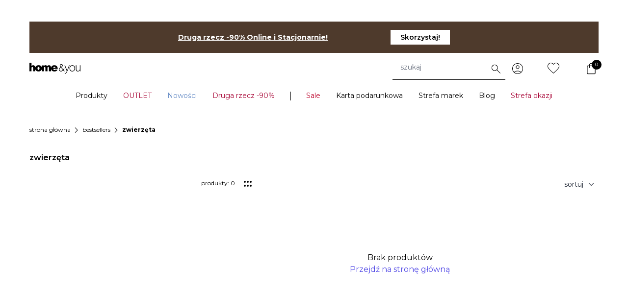

--- FILE ---
content_type: text/css; charset=utf-8
request_url: https://home-you.com/_nuxt/Breadcrumbs.CfNvX8zj.css
body_size: 272
content:
.breadcrumbs[data-v-f8dcaf5a]{overflow:hidden;position:relative}.breadcrumbs[data-v-f8dcaf5a]:after{background-image:linear-gradient(to left,var(--tw-gradient-stops));height:100%;position:absolute;right:0;top:0;width:2.5rem;--tw-gradient-from:#fff var(--tw-gradient-from-position);--tw-gradient-to:hsla(0,0%,100%,0) var(--tw-gradient-to-position);--tw-gradient-stops:var(--tw-gradient-from),var(--tw-gradient-to);--tw-content:"";content:var(--tw-content)}@media(min-width:768px){.breadcrumbs[data-v-f8dcaf5a]:after{--tw-content:none;content:var(--tw-content)}}.breadcrumbs__inner[data-v-f8dcaf5a]{align-items:center;display:flex;overflow-x:scroll;padding-right:1.25rem;white-space:nowrap;-ms-overflow-style:none;scrollbar-width:none}.breadcrumbs__inner[data-v-f8dcaf5a]::-webkit-scrollbar{display:none}@media(min-width:768px){.breadcrumbs__inner[data-v-f8dcaf5a]{height:auto;margin-bottom:0;margin-top:0;overflow:hidden}}.breadcrumbs__home[data-v-f8dcaf5a]:hover{text-decoration-line:underline}.breadcrumbs__home[data-v-f8dcaf5a]:focus{font-weight:700}.breadcrumbs__home-icon[data-v-f8dcaf5a]{align-items:center;display:flex;flex-shrink:0;font-size:1.125rem;height:1rem;justify-content:center;line-height:1.75rem;margin-top:1px;width:1rem;--tw-text-opacity:1;color:rgb(107 114 128/var(--tw-text-opacity,1))}


--- FILE ---
content_type: text/css; charset=utf-8
request_url: https://home-you.com/_nuxt/List.Cr0UlSyu.css
body_size: 75
content:
@charset "UTF-8";.list--primary[data-v-9150fa31]{margin-top:1.5rem}.list--secondary[data-v-9150fa31]{display:flex}.list--secondary .list__item[data-v-9150fa31]{align-items:center;display:flex}.list--default .list__item[data-v-9150fa31]{padding-bottom:.75rem}.list--unordered[data-v-9150fa31]{list-style-type:none}.list--unordered .list__item[data-v-9150fa31]:before{font-size:.75rem;line-height:1rem;margin-right:.5rem;--tw-content:"•";content:var(--tw-content)}.list--no-spacing-unordered[data-v-9150fa31]{list-style-type:none}.list--no-spacing-unordered .list__item[data-v-9150fa31]{padding-bottom:0}.list--no-spacing-unordered .list__item[data-v-9150fa31]:before{font-size:.75rem;line-height:1rem;margin-right:.5rem;--tw-content:"•";content:var(--tw-content)}.list--ordered[data-v-9150fa31]{list-style-type:decimal}


--- FILE ---
content_type: text/css; charset=utf-8
request_url: https://home-you.com/_nuxt/normalizeProducts.DleSLui2.css
body_size: 948
content:
.badge--primary[data-v-a3bee954]{--tw-bg-opacity:1;background-color:rgb(219 39 119/var(--tw-bg-opacity,1))}.badge--primary[data-v-a3bee954],.badge--primary .badge__remove[data-v-a3bee954]{--tw-text-opacity:1;color:rgb(255 255 255/var(--tw-text-opacity,1))}.badge--information[data-v-a3bee954]{--tw-bg-opacity:1;background-color:rgb(239 246 255/var(--tw-bg-opacity,1))}.badge--information[data-v-a3bee954],.badge--information .badge__remove[data-v-a3bee954]{--tw-text-opacity:1;color:rgb(30 64 175/var(--tw-text-opacity,1))}.badge--error[data-v-a3bee954]{--tw-bg-opacity:1;background-color:rgb(254 242 242/var(--tw-bg-opacity,1));--tw-text-opacity:1;color:rgb(153 27 27/var(--tw-text-opacity,1))}.badge--error .badge__remove[data-v-a3bee954]{--tw-text-opacity:1;color:rgb(248 113 113/var(--tw-text-opacity,1))}.badge--success[data-v-a3bee954]{--tw-bg-opacity:1;background-color:rgb(236 253 245/var(--tw-bg-opacity,1))}.badge--success[data-v-a3bee954],.badge--success .remove-button[data-v-a3bee954]{--tw-text-opacity:1;color:rgb(6 95 70/var(--tw-text-opacity,1))}.badge--neutral[data-v-a3bee954]{--tw-bg-opacity:1;background-color:rgb(242 244 246/var(--tw-bg-opacity,1));--tw-text-opacity:1;color:rgb(55 65 81/var(--tw-text-opacity,1))}.badge--neutral .badge__remove[data-v-a3bee954]{--tw-text-opacity:1;color:rgb(242 244 246/var(--tw-text-opacity,1))}.badge--sale[data-v-a3bee954]{background-color:rgb(225 29 72/var(--tw-bg-opacity,1))}.badge--new[data-v-a3bee954],.badge--sale[data-v-a3bee954]{--tw-bg-opacity:1;--tw-text-opacity:1;color:rgb(255 255 255/var(--tw-text-opacity,1))}.badge--new[data-v-a3bee954]{background-color:rgb(16 185 129/var(--tw-bg-opacity,1))}.badge--tiny[data-v-a3bee954]{font-size:.625rem;height:.75rem;justify-content:center;padding:.125rem .25rem;width:.75rem}.badge--small[data-v-a3bee954]{font-size:.75rem;line-height:.75rem;padding-left:.5rem;padding-right:.5rem}.badge--large[data-v-a3bee954]{font-size:.875rem;line-height:1.25rem;padding-left:.75rem;padding-right:.75rem}.badge--round[data-v-a3bee954]{border-radius:.25rem;padding-left:.5rem;padding-right:.5rem}.badge--round.badge--large[data-v-a3bee954]{border-radius:.375rem;padding-left:.625rem;padding-right:.625rem}.badge--circular[data-v-a3bee954]{border-radius:9999px}.badge--with-button[data-v-a3bee954]{padding-left:.5rem;padding-right:.125rem}.badge--with-button.badge--large[data-v-a3bee954]{padding-left:.625rem;padding-right:.25rem}.range[data-v-5710d35e]{height:5rem;margin-top:2rem;position:relative}.range input[type=range][data-v-5710d35e]{-webkit-appearance:none;-moz-appearance:none;appearance:none;pointer-events:none;position:absolute;width:100%}.range input[type=range][data-v-5710d35e],.range input[type=range][data-v-5710d35e]:active,.range input[type=range][data-v-5710d35e]:focus{outline:2px solid transparent;outline-offset:2px}.range input[type=range][data-v-5710d35e]{background:linear-gradient(#000,#000) no-repeat 50%;background-size:100% 2px}.range input[type=range][data-v-5710d35e]::-webkit-slider-thumb{-webkit-appearance:none;appearance:none;border-radius:9999px;border-style:solid;border-width:1px;cursor:pointer;height:1rem;pointer-events:auto;position:relative;width:1rem;--tw-border-opacity:1;border-color:rgb(255 255 255/var(--tw-border-opacity,1));--tw-bg-opacity:1;background-color:rgb(0 0 0/var(--tw-bg-opacity,1))}.range input[type=range][data-v-5710d35e]::-moz-range-thumb{-moz-appearance:none;appearance:none;border-radius:9999px;border-style:solid;border-width:1px;cursor:pointer;height:1rem;pointer-events:auto;position:relative;width:1rem;--tw-border-opacity:1;border-color:rgb(255 255 255/var(--tw-border-opacity,1));--tw-bg-opacity:1;background-color:rgb(0 0 0/var(--tw-bg-opacity,1))}.range input[type=range][data-v-5710d35e]:nth-child(2){background-image:none}.range__actions[data-v-5710d35e]{display:flex;justify-content:space-between;padding-top:2rem}.range__actions input[type=text][data-v-5710d35e]{border-style:none;height:2.5rem;padding:0;width:4rem}.range__actions input[type=text][data-v-5710d35e]:focus{--tw-ring-offset-shadow:var(--tw-ring-inset) 0 0 0 var(--tw-ring-offset-width) var(--tw-ring-offset-color);--tw-ring-shadow:var(--tw-ring-inset) 0 0 0 calc(var(--tw-ring-offset-width)) var(--tw-ring-color);box-shadow:var(--tw-ring-offset-shadow),var(--tw-ring-shadow),var(--tw-shadow,0 0 #0000)}.range__actions input[type=text][data-v-5710d35e]::-webkit-inner-spin-button,.range__actions input[type=text][data-v-5710d35e]::-webkit-outer-spin-button{-webkit-appearance:none;appearance:none}.range__actions input[type=text][data-v-5710d35e]{-moz-appearance:textfield}.range__input-group[data-v-5710d35e],.range__input-group>input[type=text][data-v-5710d35e]{font-size:.875rem;line-height:1.25rem}.checkbox[data-v-9cf1419e]{align-items:center;display:flex;margin-top:1rem;position:relative}.checkbox[data-v-9cf1419e]:focus-visible{outline:2px solid transparent;outline-offset:2px}.checkbox__label[data-v-9cf1419e]{font-size:.875rem;line-height:1.25rem;margin-left:-1.5rem;padding-left:2.5rem;z-index:5}.checkbox__wrapper[data-v-9cf1419e]{border-radius:2px;border-width:2px;height:1.5rem;min-width:24px;position:relative;width:1.5rem;--tw-border-opacity:1;border-color:rgb(0 0 0/var(--tw-border-opacity,1))}.checkbox__wrapper--disabled[data-v-9cf1419e]{--tw-border-opacity:1;border-color:rgb(55 65 81/var(--tw-border-opacity,1))}.checkbox__input[data-v-9cf1419e]{-webkit-appearance:none;-moz-appearance:none;appearance:none;display:none}.checkbox__input:checked~.checkbox__wrapper[data-v-9cf1419e]{--tw-bg-opacity:1;background-color:rgb(0 0 0/var(--tw-bg-opacity,1))}.checkbox__input[data-v-9cf1419e]:disabled{pointer-events:none;--tw-border-opacity:1;border-color:rgb(209 213 219/var(--tw-border-opacity,1));--tw-bg-opacity:1;background-color:rgb(229 231 235/var(--tw-bg-opacity,1));fill:#000;--tw-text-opacity:1;color:rgb(229 231 235/var(--tw-text-opacity,1))}.checkbox__input[data-v-9cf1419e]:hover{cursor:pointer}.checkbox .icon-check[data-v-9cf1419e]{border-radius:9999px;font-size:1.5rem;height:1.5rem;left:-2px;line-height:2rem;position:absolute;top:-8px;width:1.5rem;--tw-text-opacity:1;color:rgb(255 255 255/var(--tw-text-opacity,1))}.checkbox .icon-check[data-v-9cf1419e]:before{display:none}


--- FILE ---
content_type: text/css; charset=utf-8
request_url: https://home-you.com/_nuxt/useGtmCustomer.CKDeECDH.css
body_size: 317
content:
@charset "UTF-8";.svg-icon[data-v-b2fa9c6a] svg{display:inline-flex;fill:var(--v4353be92);height:var(--b6fe814a);transition:fill .1s;width:var(--v25452ddc)}.product-badges[data-v-d95ced32]{align-items:center;display:inline-flex;flex-wrap:wrap;font-size:.875rem;font-weight:400;line-height:1.25rem;-webkit-user-select:none;-moz-user-select:none;user-select:none}.product-badges[data-v-d95ced32]:not(:last-child):after{margin-left:.25rem;margin-right:.25rem;--tw-content:"•";content:var(--tw-content)}@media(min-width:1024px){.product-badges[data-v-d95ced32]{font-size:1rem;line-height:1.5rem;line-height:1}}.product-badges__label[data-v-d95ced32]{padding:.25rem .5rem}.product-badges--small[data-v-d95ced32]{font-size:.75rem;line-height:.875rem}@media(min-width:1024px){.product-badges--small[data-v-d95ced32]{font-size:.875rem;line-height:1rem}}.product-badges--medium[data-v-d95ced32]{font-size:.875rem;line-height:1.25rem}.product-badges--tiny[data-v-d95ced32]{font-size:14px}.product-badges-wrapper:not(:last-child)>.product-badges[data-v-81c5101b]:after{margin-left:.25rem;margin-right:.25rem;--tw-content:"•";content:var(--tw-content)}.product-price-average--small[data-v-17880375]{font-size:.875rem;line-height:1.25rem}.product-price-average--normal[data-v-17880375]{font-size:.75rem;line-height:1rem}@media(min-width:768px){.product-price-average--normal[data-v-17880375]{font-size:.875rem;line-height:1.25rem}}


--- FILE ---
content_type: text/css; charset=utf-8
request_url: https://home-you.com/_nuxt/useBreadcrumbs.DC-toUQi.css
body_size: 279
content:
.label{cursor:pointer;-webkit-user-select:none;-moz-user-select:none;user-select:none}.label a{--tw-text-opacity:1;color:rgb(79 70 229/var(--tw-text-opacity,1))}.radio[data-v-912cc3e2]{align-items:center;display:flex;margin-top:1rem;position:relative}.radio__label[data-v-912cc3e2]{font-size:.875rem;line-height:1.25rem;margin-left:1rem}.radio__input[data-v-912cc3e2]{-webkit-appearance:none;-moz-appearance:none;appearance:none;height:1.5rem;position:relative;width:1.5rem}.radio__input[data-v-912cc3e2],.radio__input[data-v-912cc3e2]:checked,.radio__input[data-v-912cc3e2]:hover{border-width:2px;--tw-border-opacity:1;border-color:rgb(0 0 0/var(--tw-border-opacity,1))}.radio__input[data-v-912cc3e2]:checked:focus,.radio__input[data-v-912cc3e2]:focus,.radio__input[data-v-912cc3e2]:hover:focus{--tw-ring-color:transparent}.radio__input[data-v-912cc3e2]:checked{--tw-bg-opacity:1;background-color:rgb(255 255 255/var(--tw-bg-opacity,1))}.radio__input[data-v-912cc3e2]:checked:before{display:block}.radio__input[data-v-912cc3e2]:hover{cursor:pointer}.radio__input[data-v-912cc3e2]:disabled:not(.disabled-swatch){pointer-events:none;--tw-border-opacity:1;border-color:rgb(77 77 77/var(--tw-border-opacity,1));--tw-bg-opacity:1;background-color:rgb(77 77 77/var(--tw-bg-opacity,1));fill:#4d4d4d;--tw-text-opacity:1;color:rgb(77 77 77/var(--tw-text-opacity,1))}.radio__input[data-v-912cc3e2]:before{border-radius:9999px;display:none;height:1rem;left:2px;position:absolute;top:2px;width:1rem;--tw-bg-opacity:1;background-color:rgb(0 0 0/var(--tw-bg-opacity,1));--tw-content:"";content:var(--tw-content)}.radio__input.disabled-swatch[data-v-912cc3e2]{pointer-events:none;--tw-border-opacity:1;border-color:rgb(196 196 196/var(--tw-border-opacity,1))}


--- FILE ---
content_type: text/css; charset=utf-8
request_url: https://home-you.com/_nuxt/ExpandHtml.CkZz9BEA.css
body_size: -70
content:
.expand-html__content[data-v-999a95d8] ul{list-style-type:disc;margin-left:2rem;margin-top:1rem}.expand-html__content[data-v-999a95d8] ol{list-style-type:decimal;margin-left:2rem;margin-top:1rem}.expand-html__content[data-v-999a95d8] p{margin-top:1rem}


--- FILE ---
content_type: text/javascript; charset=utf-8
request_url: https://home-you.com/_nuxt/CZRia8W0.js
body_size: 861
content:
import{_ as k}from"./mCkciseu.js";import{p as S,L as x,_ as w}from"#entry";import{_ as C}from"./3-3XKheT.js";import{d as $,b_ as d,x as o,b$ as b,u as n,v as i,b7 as E,E as s,c3 as f,p as L,W as g,c as y,y as v,bo as u,z as B,bW as R}from"./CnD7Zw0T.js";const D={primary:"primary",secondary:"secondary"},l={slash:"slash",chevron:"chevron"},h={icon:"icon",none:"none"},H={key:0},M=["data-cy"],N=$({__name:"BreadcrumbsItems",props:{items:{},show:{type:Boolean},divider:{default:l.chevron},focus:{type:Boolean,default:!1}},setup(e){return(r,p)=>{const m=k,_=S,t=C;return o(),d(t,{list:e.items,theme:s(D).secondary,class:"flex items-center"},{item:b(({item:a,index:c})=>[c>0||c===0&&e.show?(o(),n(E,{key:0},[e.divider===s(l).slash?(o(),n("span",H)):i("",!0),e.divider===s(l).chevron?(o(),d(m,{key:1,name:"chevron_right",class:"breadcrumbs-items__divider w-[24px] h-[24px]"})):i("",!0)],64)):i("",!0),a.current?(o(),n("span",{key:1,class:"font-bold","data-cy":`breadcrumbs_level_${e.items.length}`},f(a.name?.toLowerCase()),9,M)):(o(),d(_,{key:2,"path-locale":`/${a.path}`,theme:s(x).secondary,focus:e.focus,class:"hover:underline","data-cy":`breadcrumbs_level_${c+1}`},{default:b(()=>[L(f(a.name?.toLowerCase()),1)]),_:2},1032,["path-locale","theme","focus","data-cy"]))]),_:1},8,["list","theme"])}}}),T=Object.assign(N,{__name:"ShcUiBreadcrumbsItems"}),V={"aria-label":"breadcrumbs",class:"breadcrumbs","data-cy":"breadcrumbs_nav",role:"navigation"},O={class:"breadcrumbs__inner"},j={key:0,class:"breadcrumbs__home"},z=$({__name:"Breadcrumbs",props:{breadcrumbs:{},focus:{type:Boolean,default:!1},home:{default:h.icon},homeLink:{default:"/"}},setup(e){const r=e,{siteUrl:p}=g().public,m=y(()=>r.home!==h.none),_=y(()=>r.home===h.icon);return(t,a)=>{const c=k,I=S,U=T;return o(),n("nav",V,[v("div",O,[s(m)?(o(),n("div",j,[u(I,{to:s(p),theme:s(x).secondary,focus:e.focus,"data-cy":"breadcrumbs_home_btn","data-test":"home-link-item"},{default:b(()=>[s(_)?B(t.$slots,"icon",{key:0},()=>[u(c,{name:"home",class:"breadcrumbs__home-icon","aria-hidden":"true"})],!0):B(t.$slots,"text",{key:1},()=>[v("span",{"data-test":"home-link-label",class:R({"sr-only":s(_)})},f(t.$t("breadcrumbs.homeText").toLowerCase()),3)],!0)]),_:3},8,["to","theme","focus"])])):i("",!0),u(U,{items:r.breadcrumbs,show:s(m),focus:e.focus},null,8,["items","show","focus"])])])}}}),q=Object.assign(w(z,[["__scopeId","data-v-f8dcaf5a"]]),{__name:"ShcUiBreadcrumbs"});export{q as _};


--- FILE ---
content_type: text/javascript; charset=utf-8
request_url: https://home-you.com/_nuxt/CnD7Zw0T.js
body_size: 185735
content:
/**
* @vue/shared v3.5.22
* (c) 2018-present Yuxi (Evan) You and Vue contributors
* @license MIT
**/function yt(e){const t=Object.create(null);for(const r of e.split(","))t[r]=1;return r=>r in t}const ge={},ni=[],mt=()=>{},Yn=()=>!1,Ln=e=>e.charCodeAt(0)===111&&e.charCodeAt(1)===110&&(e.charCodeAt(2)>122||e.charCodeAt(2)<97),dl=e=>e.startsWith("onUpdate:"),ye=Object.assign,ml=(e,t)=>{const r=e.indexOf(t);r>-1&&e.splice(r,1)},I0=Object.prototype.hasOwnProperty,Se=(e,t)=>I0.call(e,t),ee=Array.isArray,ii=e=>bi(e)==="[object Map]",xn=e=>bi(e)==="[object Set]",Qu=e=>bi(e)==="[object Date]",tv=e=>bi(e)==="[object RegExp]",fe=e=>typeof e=="function",he=e=>typeof e=="string",Ut=e=>typeof e=="symbol",Te=e=>e!==null&&typeof e=="object",yl=e=>(Te(e)||fe(e))&&fe(e.then)&&fe(e.catch),ch=Object.prototype.toString,bi=e=>ch.call(e),rv=e=>bi(e).slice(8,-1),Oo=e=>bi(e)==="[object Object]",gl=e=>he(e)&&e!=="NaN"&&e[0]!=="-"&&""+parseInt(e,10)===e,Hr=yt(",key,ref,ref_for,ref_key,onVnodeBeforeMount,onVnodeMounted,onVnodeBeforeUpdate,onVnodeUpdated,onVnodeBeforeUnmount,onVnodeUnmounted"),nv=yt("bind,cloak,else-if,else,for,html,if,model,on,once,pre,show,slot,text,memo"),vl=e=>{const t=Object.create(null);return(r=>t[r]||(t[r]=e(r)))},R0=/-\w/g,Be=vl(e=>e.replace(R0,t=>t.slice(1).toUpperCase())),N0=/\B([A-Z])/g,Pt=vl(e=>e.replace(N0,"-$1").toLowerCase()),Fn=vl(e=>e.charAt(0).toUpperCase()+e.slice(1)),si=vl(e=>e?`on${Fn(e)}`:""),It=(e,t)=>!Object.is(e,t),oi=(e,...t)=>{for(let r=0;r<e.length;r++)e[r](...t)},uh=(e,t,r,n=!1)=>{Object.defineProperty(e,t,{configurable:!0,enumerable:!1,writable:n,value:r})},Zs=e=>{const t=parseFloat(e);return isNaN(t)?e:t},eo=e=>{const t=he(e)?Number(e):NaN;return isNaN(t)?e:t};let ld;const Ao=()=>ld||(ld=typeof globalThis<"u"?globalThis:typeof self<"u"?self:typeof window<"u"?window:typeof global<"u"?global:{}),P0=/^[_$a-zA-Z\xA0-\uFFFF][_$a-zA-Z0-9\xA0-\uFFFF]*$/;function k0(e){return P0.test(e)?`__props.${e}`:`__props[${JSON.stringify(e)}]`}function D0(e,t){return e+JSON.stringify(t,(r,n)=>typeof n=="function"?n.toString():n)}const M0={TEXT:1,1:"TEXT",CLASS:2,2:"CLASS",STYLE:4,4:"STYLE",PROPS:8,8:"PROPS",FULL_PROPS:16,16:"FULL_PROPS",NEED_HYDRATION:32,32:"NEED_HYDRATION",STABLE_FRAGMENT:64,64:"STABLE_FRAGMENT",KEYED_FRAGMENT:128,128:"KEYED_FRAGMENT",UNKEYED_FRAGMENT:256,256:"UNKEYED_FRAGMENT",NEED_PATCH:512,512:"NEED_PATCH",DYNAMIC_SLOTS:1024,1024:"DYNAMIC_SLOTS",DEV_ROOT_FRAGMENT:2048,2048:"DEV_ROOT_FRAGMENT",CACHED:-1,"-1":"CACHED",BAIL:-2,"-2":"BAIL"},L0={1:"TEXT",2:"CLASS",4:"STYLE",8:"PROPS",16:"FULL_PROPS",32:"NEED_HYDRATION",64:"STABLE_FRAGMENT",128:"KEYED_FRAGMENT",256:"UNKEYED_FRAGMENT",512:"NEED_PATCH",1024:"DYNAMIC_SLOTS",2048:"DEV_ROOT_FRAGMENT",[-1]:"CACHED",[-2]:"BAIL"},x0={ELEMENT:1,1:"ELEMENT",FUNCTIONAL_COMPONENT:2,2:"FUNCTIONAL_COMPONENT",STATEFUL_COMPONENT:4,4:"STATEFUL_COMPONENT",TEXT_CHILDREN:8,8:"TEXT_CHILDREN",ARRAY_CHILDREN:16,16:"ARRAY_CHILDREN",SLOTS_CHILDREN:32,32:"SLOTS_CHILDREN",TELEPORT:64,64:"TELEPORT",SUSPENSE:128,128:"SUSPENSE",COMPONENT_SHOULD_KEEP_ALIVE:256,256:"COMPONENT_SHOULD_KEEP_ALIVE",COMPONENT_KEPT_ALIVE:512,512:"COMPONENT_KEPT_ALIVE",COMPONENT:6,6:"COMPONENT"},F0={STABLE:1,1:"STABLE",DYNAMIC:2,2:"DYNAMIC",FORWARDED:3,3:"FORWARDED"},V0={1:"STABLE",2:"DYNAMIC",3:"FORWARDED"},B0="Infinity,undefined,NaN,isFinite,isNaN,parseFloat,parseInt,decodeURI,decodeURIComponent,encodeURI,encodeURIComponent,Math,Number,Date,Array,Object,Boolean,String,RegExp,Map,Set,JSON,Intl,BigInt,console,Error,Symbol",fh=yt(B0),j0=fh,cd=2;function iv(e,t=0,r=e.length){if(t=Math.max(0,Math.min(t,e.length)),r=Math.max(0,Math.min(r,e.length)),t>r)return"";let n=e.split(/(\r?\n)/);const i=n.filter((a,l)=>l%2===1);n=n.filter((a,l)=>l%2===0);let s=0;const o=[];for(let a=0;a<n.length;a++)if(s+=n[a].length+(i[a]&&i[a].length||0),s>=t){for(let l=a-cd;l<=a+cd||r>s;l++){if(l<0||l>=n.length)continue;const c=l+1;o.push(`${c}${" ".repeat(Math.max(3-String(c).length,0))}|  ${n[l]}`);const u=n[l].length,f=i[l]&&i[l].length||0;if(l===a){const h=t-(s-(u+f)),p=Math.max(1,r>s?u-h:r-t);o.push("   |  "+" ".repeat(h)+"^".repeat(p))}else if(l>a){if(r>s){const h=Math.max(Math.min(r-s,u),1);o.push("   |  "+"^".repeat(h))}s+=u+f}}break}return o.join(`
`)}function ys(e){if(ee(e)){const t={};for(let r=0;r<e.length;r++){const n=e[r],i=he(n)?hh(n):ys(n);if(i)for(const s in i)t[s]=i[s]}return t}else if(he(e)||Te(e))return e}const $0=/;(?![^(]*\))/g,U0=/:([^]+)/,q0=/\/\*[^]*?\*\//g;function hh(e){const t={};return e.replace(q0,"").split($0).forEach(r=>{if(r){const n=r.split(U0);n.length>1&&(t[n[0].trim()]=n[1].trim())}}),t}function H0(e){if(!e)return"";if(he(e))return e;let t="";for(const r in e){const n=e[r];if(he(n)||typeof n=="number"){const i=r.startsWith("--")?r:Pt(r);t+=`${i}:${n};`}}return t}function gs(e){let t="";if(he(e))t=e;else if(ee(e))for(let r=0;r<e.length;r++){const n=gs(e[r]);n&&(t+=n+" ")}else if(Te(e))for(const r in e)e[r]&&(t+=r+" ");return t.trim()}function sv(e){if(!e)return null;let{class:t,style:r}=e;return t&&!he(t)&&(e.class=gs(t)),r&&(e.style=ys(r)),e}const W0="html,body,base,head,link,meta,style,title,address,article,aside,footer,header,hgroup,h1,h2,h3,h4,h5,h6,nav,section,div,dd,dl,dt,figcaption,figure,picture,hr,img,li,main,ol,p,pre,ul,a,b,abbr,bdi,bdo,br,cite,code,data,dfn,em,i,kbd,mark,q,rp,rt,ruby,s,samp,small,span,strong,sub,sup,time,u,var,wbr,area,audio,map,track,video,embed,object,param,source,canvas,script,noscript,del,ins,caption,col,colgroup,table,thead,tbody,td,th,tr,button,datalist,fieldset,form,input,label,legend,meter,optgroup,option,output,progress,select,textarea,details,dialog,menu,summary,template,blockquote,iframe,tfoot",G0="svg,animate,animateMotion,animateTransform,circle,clipPath,color-profile,defs,desc,discard,ellipse,feBlend,feColorMatrix,feComponentTransfer,feComposite,feConvolveMatrix,feDiffuseLighting,feDisplacementMap,feDistantLight,feDropShadow,feFlood,feFuncA,feFuncB,feFuncG,feFuncR,feGaussianBlur,feImage,feMerge,feMergeNode,feMorphology,feOffset,fePointLight,feSpecularLighting,feSpotLight,feTile,feTurbulence,filter,foreignObject,g,hatch,hatchpath,image,line,linearGradient,marker,mask,mesh,meshgradient,meshpatch,meshrow,metadata,mpath,path,pattern,polygon,polyline,radialGradient,rect,set,solidcolor,stop,switch,symbol,text,textPath,title,tspan,unknown,use,view",Q0="annotation,annotation-xml,maction,maligngroup,malignmark,math,menclose,merror,mfenced,mfrac,mfraction,mglyph,mi,mlabeledtr,mlongdiv,mmultiscripts,mn,mo,mover,mpadded,mphantom,mprescripts,mroot,mrow,ms,mscarries,mscarry,msgroup,msline,mspace,msqrt,msrow,mstack,mstyle,msub,msubsup,msup,mtable,mtd,mtext,mtr,munder,munderover,none,semantics",z0="area,base,br,col,embed,hr,img,input,link,meta,param,source,track,wbr",ov=yt(W0),av=yt(G0),lv=yt(Q0),cv=yt(z0),uv="itemscope,allowfullscreen,formnovalidate,ismap,nomodule,novalidate,readonly",fv=yt(uv),X0=yt(uv+",async,autofocus,autoplay,controls,default,defer,disabled,hidden,inert,loop,open,required,reversed,scoped,seamless,checked,muted,multiple,selected");function ph(e){return!!e||e===""}const K0=/[>/="'\u0009\u000a\u000c\u0020]/,yc={};function Y0(e){if(yc.hasOwnProperty(e))return yc[e];const t=K0.test(e);return t&&console.error(`unsafe attribute name: ${e}`),yc[e]=!t}const J0={acceptCharset:"accept-charset",className:"class",htmlFor:"for",httpEquiv:"http-equiv"},Z0=yt("accept,accept-charset,accesskey,action,align,allow,alt,async,autocapitalize,autocomplete,autofocus,autoplay,background,bgcolor,border,buffered,capture,challenge,charset,checked,cite,class,code,codebase,color,cols,colspan,content,contenteditable,contextmenu,controls,coords,crossorigin,csp,data,datetime,decoding,default,defer,dir,dirname,disabled,download,draggable,dropzone,enctype,enterkeyhint,for,form,formaction,formenctype,formmethod,formnovalidate,formtarget,headers,height,hidden,high,href,hreflang,http-equiv,icon,id,importance,inert,integrity,ismap,itemprop,keytype,kind,label,lang,language,loading,list,loop,low,manifest,max,maxlength,minlength,media,min,multiple,muted,name,novalidate,open,optimum,pattern,ping,placeholder,poster,preload,radiogroup,readonly,referrerpolicy,rel,required,reversed,rows,rowspan,sandbox,scope,scoped,selected,shape,size,sizes,slot,span,spellcheck,src,srcdoc,srclang,srcset,start,step,style,summary,tabindex,target,title,translate,type,usemap,value,width,wrap"),eT=yt("xmlns,accent-height,accumulate,additive,alignment-baseline,alphabetic,amplitude,arabic-form,ascent,attributeName,attributeType,azimuth,baseFrequency,baseline-shift,baseProfile,bbox,begin,bias,by,calcMode,cap-height,class,clip,clipPathUnits,clip-path,clip-rule,color,color-interpolation,color-interpolation-filters,color-profile,color-rendering,contentScriptType,contentStyleType,crossorigin,cursor,cx,cy,d,decelerate,descent,diffuseConstant,direction,display,divisor,dominant-baseline,dur,dx,dy,edgeMode,elevation,enable-background,end,exponent,fill,fill-opacity,fill-rule,filter,filterRes,filterUnits,flood-color,flood-opacity,font-family,font-size,font-size-adjust,font-stretch,font-style,font-variant,font-weight,format,from,fr,fx,fy,g1,g2,glyph-name,glyph-orientation-horizontal,glyph-orientation-vertical,glyphRef,gradientTransform,gradientUnits,hanging,height,href,hreflang,horiz-adv-x,horiz-origin-x,id,ideographic,image-rendering,in,in2,intercept,k,k1,k2,k3,k4,kernelMatrix,kernelUnitLength,kerning,keyPoints,keySplines,keyTimes,lang,lengthAdjust,letter-spacing,lighting-color,limitingConeAngle,local,marker-end,marker-mid,marker-start,markerHeight,markerUnits,markerWidth,mask,maskContentUnits,maskUnits,mathematical,max,media,method,min,mode,name,numOctaves,offset,opacity,operator,order,orient,orientation,origin,overflow,overline-position,overline-thickness,panose-1,paint-order,path,pathLength,patternContentUnits,patternTransform,patternUnits,ping,pointer-events,points,pointsAtX,pointsAtY,pointsAtZ,preserveAlpha,preserveAspectRatio,primitiveUnits,r,radius,referrerPolicy,refX,refY,rel,rendering-intent,repeatCount,repeatDur,requiredExtensions,requiredFeatures,restart,result,rotate,rx,ry,scale,seed,shape-rendering,slope,spacing,specularConstant,specularExponent,speed,spreadMethod,startOffset,stdDeviation,stemh,stemv,stitchTiles,stop-color,stop-opacity,strikethrough-position,strikethrough-thickness,string,stroke,stroke-dasharray,stroke-dashoffset,stroke-linecap,stroke-linejoin,stroke-miterlimit,stroke-opacity,stroke-width,style,surfaceScale,systemLanguage,tabindex,tableValues,target,targetX,targetY,text-anchor,text-decoration,text-rendering,textLength,to,transform,transform-origin,type,u1,u2,underline-position,underline-thickness,unicode,unicode-bidi,unicode-range,units-per-em,v-alphabetic,v-hanging,v-ideographic,v-mathematical,values,vector-effect,version,vert-adv-y,vert-origin-x,vert-origin-y,viewBox,viewTarget,visibility,width,widths,word-spacing,writing-mode,x,x-height,x1,x2,xChannelSelector,xlink:actuate,xlink:arcrole,xlink:href,xlink:role,xlink:show,xlink:title,xlink:type,xmlns:xlink,xml:base,xml:lang,xml:space,y,y1,y2,yChannelSelector,z,zoomAndPan"),tT=yt("accent,accentunder,actiontype,align,alignmentscope,altimg,altimg-height,altimg-valign,altimg-width,alttext,bevelled,close,columnsalign,columnlines,columnspan,denomalign,depth,dir,display,displaystyle,encoding,equalcolumns,equalrows,fence,fontstyle,fontweight,form,frame,framespacing,groupalign,height,href,id,indentalign,indentalignfirst,indentalignlast,indentshift,indentshiftfirst,indentshiftlast,indextype,justify,largetop,largeop,lquote,lspace,mathbackground,mathcolor,mathsize,mathvariant,maxsize,minlabelspacing,mode,other,overflow,position,rowalign,rowlines,rowspan,rquote,rspace,scriptlevel,scriptminsize,scriptsizemultiplier,selection,separator,separators,shift,side,src,stackalign,stretchy,subscriptshift,superscriptshift,symmetric,voffset,width,widths,xlink:href,xlink:show,xlink:type,xmlns");function rT(e){if(e==null)return!1;const t=typeof e;return t==="string"||t==="number"||t==="boolean"}const nT=/["'&<>]/;function iT(e){const t=""+e,r=nT.exec(t);if(!r)return t;let n="",i,s,o=0;for(s=r.index;s<t.length;s++){switch(t.charCodeAt(s)){case 34:i="&quot;";break;case 38:i="&amp;";break;case 39:i="&#39;";break;case 60:i="&lt;";break;case 62:i="&gt;";break;default:continue}o!==s&&(n+=t.slice(o,s)),o=s+1,n+=i}return o!==s?n+t.slice(o,s):n}const sT=/^-?>|<!--|-->|--!>|<!-$/g;function oT(e){return e.replace(sT,"")}const hv=/[ !"#$%&'()*+,./:;<=>?@[\\\]^`{|}~]/g;function aT(e,t){return e.replace(hv,r=>t?r==='"'?'\\\\\\"':`\\\\${r}`:`\\${r}`)}function lT(e,t){if(e.length!==t.length)return!1;let r=!0;for(let n=0;r&&n<e.length;n++)r=zr(e[n],t[n]);return r}function zr(e,t){if(e===t)return!0;let r=Qu(e),n=Qu(t);if(r||n)return r&&n?e.getTime()===t.getTime():!1;if(r=Ut(e),n=Ut(t),r||n)return e===t;if(r=ee(e),n=ee(t),r||n)return r&&n?lT(e,t):!1;if(r=Te(e),n=Te(t),r||n){if(!r||!n)return!1;const i=Object.keys(e).length,s=Object.keys(t).length;if(i!==s)return!1;for(const o in e){const a=e.hasOwnProperty(o),l=t.hasOwnProperty(o);if(a&&!l||!a&&l||!zr(e[o],t[o]))return!1}}return String(e)===String(t)}function Co(e,t){return e.findIndex(r=>zr(r,t))}const pv=e=>!!(e&&e.__v_isRef===!0),dh=e=>he(e)?e:e==null?"":ee(e)||Te(e)&&(e.toString===ch||!fe(e.toString))?pv(e)?dh(e.value):JSON.stringify(e,dv,2):String(e),dv=(e,t)=>pv(t)?dv(e,t.value):ii(t)?{[`Map(${t.size})`]:[...t.entries()].reduce((r,[n,i],s)=>(r[gc(n,s)+" =>"]=i,r),{})}:xn(t)?{[`Set(${t.size})`]:[...t.values()].map(r=>gc(r))}:Ut(t)?gc(t):Te(t)&&!ee(t)&&!Oo(t)?String(t):t,gc=(e,t="")=>{var r;return Ut(e)?`Symbol(${(r=e.description)!=null?r:t})`:e};function mv(e){return e==null?"initial":typeof e=="string"?e===""?" ":e:String(e)}const cT=Object.freeze(Object.defineProperty({__proto__:null,EMPTY_ARR:ni,EMPTY_OBJ:ge,NO:Yn,NOOP:mt,PatchFlagNames:L0,PatchFlags:M0,ShapeFlags:x0,SlotFlags:F0,camelize:Be,capitalize:Fn,cssVarNameEscapeSymbolsRE:hv,def:uh,escapeHtml:iT,escapeHtmlComment:oT,extend:ye,genCacheKey:D0,genPropsAccessExp:k0,generateCodeFrame:iv,getEscapedCssVarName:aT,getGlobalThis:Ao,hasChanged:It,hasOwn:Se,hyphenate:Pt,includeBooleanAttr:ph,invokeArrayFns:oi,isArray:ee,isBooleanAttr:X0,isBuiltInDirective:nv,isDate:Qu,isFunction:fe,isGloballyAllowed:fh,isGloballyWhitelisted:j0,isHTMLTag:ov,isIntegerKey:gl,isKnownHtmlAttr:Z0,isKnownMathMLAttr:tT,isKnownSvgAttr:eT,isMap:ii,isMathMLTag:lv,isModelListener:dl,isObject:Te,isOn:Ln,isPlainObject:Oo,isPromise:yl,isRegExp:tv,isRenderableAttrValue:rT,isReservedProp:Hr,isSSRSafeAttrName:Y0,isSVGTag:av,isSet:xn,isSpecialBooleanAttr:fv,isString:he,isSymbol:Ut,isVoidTag:cv,looseEqual:zr,looseIndexOf:Co,looseToNumber:Zs,makeMap:yt,normalizeClass:gs,normalizeCssVarValue:mv,normalizeProps:sv,normalizeStyle:ys,objectToString:ch,parseStringStyle:hh,propsToAttrMap:J0,remove:ml,slotFlagsText:V0,stringifyStyle:H0,toDisplayString:dh,toHandlerKey:si,toNumber:eo,toRawType:rv,toTypeString:bi},Symbol.toStringTag,{value:"Module"}));/**
* @vue/reactivity v3.5.22
* (c) 2018-present Yuxi (Evan) You and Vue contributors
* @license MIT
**/let At;class mh{constructor(t=!1){this.detached=t,this._active=!0,this._on=0,this.effects=[],this.cleanups=[],this._isPaused=!1,this.parent=At,!t&&At&&(this.index=(At.scopes||(At.scopes=[])).push(this)-1)}get active(){return this._active}pause(){if(this._active){this._isPaused=!0;let t,r;if(this.scopes)for(t=0,r=this.scopes.length;t<r;t++)this.scopes[t].pause();for(t=0,r=this.effects.length;t<r;t++)this.effects[t].pause()}}resume(){if(this._active&&this._isPaused){this._isPaused=!1;let t,r;if(this.scopes)for(t=0,r=this.scopes.length;t<r;t++)this.scopes[t].resume();for(t=0,r=this.effects.length;t<r;t++)this.effects[t].resume()}}run(t){if(this._active){const r=At;try{return At=this,t()}finally{At=r}}}on(){++this._on===1&&(this.prevScope=At,At=this)}off(){this._on>0&&--this._on===0&&(At=this.prevScope,this.prevScope=void 0)}stop(t){if(this._active){this._active=!1;let r,n;for(r=0,n=this.effects.length;r<n;r++)this.effects[r].stop();for(this.effects.length=0,r=0,n=this.cleanups.length;r<n;r++)this.cleanups[r]();if(this.cleanups.length=0,this.scopes){for(r=0,n=this.scopes.length;r<n;r++)this.scopes[r].stop(!0);this.scopes.length=0}if(!this.detached&&this.parent&&!t){const i=this.parent.scopes.pop();i&&i!==this&&(this.parent.scopes[this.index]=i,i.index=this.index)}this.parent=void 0}}}function yv(e){return new mh(e)}function vs(){return At}function Io(e,t=!1){At&&At.cleanups.push(e)}let Le;const vc=new WeakSet;class to{constructor(t){this.fn=t,this.deps=void 0,this.depsTail=void 0,this.flags=5,this.next=void 0,this.cleanup=void 0,this.scheduler=void 0,At&&At.active&&At.effects.push(this)}pause(){this.flags|=64}resume(){this.flags&64&&(this.flags&=-65,vc.has(this)&&(vc.delete(this),this.trigger()))}notify(){this.flags&2&&!(this.flags&32)||this.flags&8||vv(this)}run(){if(!(this.flags&1))return this.fn();this.flags|=2,ud(this),bv(this);const t=Le,r=hr;Le=this,hr=!0;try{return this.fn()}finally{_v(this),Le=t,hr=r,this.flags&=-3}}stop(){if(this.flags&1){for(let t=this.deps;t;t=t.nextDep)vh(t);this.deps=this.depsTail=void 0,ud(this),this.onStop&&this.onStop(),this.flags&=-2}}trigger(){this.flags&64?vc.add(this):this.scheduler?this.scheduler():this.runIfDirty()}runIfDirty(){zu(this)&&this.run()}get dirty(){return zu(this)}}let gv=0,$s,Us;function vv(e,t=!1){if(e.flags|=8,t){e.next=Us,Us=e;return}e.next=$s,$s=e}function yh(){gv++}function gh(){if(--gv>0)return;if(Us){let t=Us;for(Us=void 0;t;){const r=t.next;t.next=void 0,t.flags&=-9,t=r}}let e;for(;$s;){let t=$s;for($s=void 0;t;){const r=t.next;if(t.next=void 0,t.flags&=-9,t.flags&1)try{t.trigger()}catch(n){e||(e=n)}t=r}}if(e)throw e}function bv(e){for(let t=e.deps;t;t=t.nextDep)t.version=-1,t.prevActiveLink=t.dep.activeLink,t.dep.activeLink=t}function _v(e){let t,r=e.depsTail,n=r;for(;n;){const i=n.prevDep;n.version===-1?(n===r&&(r=i),vh(n),uT(n)):t=n,n.dep.activeLink=n.prevActiveLink,n.prevActiveLink=void 0,n=i}e.deps=t,e.depsTail=r}function zu(e){for(let t=e.deps;t;t=t.nextDep)if(t.dep.version!==t.version||t.dep.computed&&(Ev(t.dep.computed)||t.dep.version!==t.version))return!0;return!!e._dirty}function Ev(e){if(e.flags&4&&!(e.flags&16)||(e.flags&=-17,e.globalVersion===ro)||(e.globalVersion=ro,!e.isSSR&&e.flags&128&&(!e.deps&&!e._dirty||!zu(e))))return;e.flags|=2;const t=e.dep,r=Le,n=hr;Le=e,hr=!0;try{bv(e);const i=e.fn(e._value);(t.version===0||It(i,e._value))&&(e.flags|=128,e._value=i,t.version++)}catch(i){throw t.version++,i}finally{Le=r,hr=n,_v(e),e.flags&=-3}}function vh(e,t=!1){const{dep:r,prevSub:n,nextSub:i}=e;if(n&&(n.nextSub=i,e.prevSub=void 0),i&&(i.prevSub=n,e.nextSub=void 0),r.subs===e&&(r.subs=n,!n&&r.computed)){r.computed.flags&=-5;for(let s=r.computed.deps;s;s=s.nextDep)vh(s,!0)}!t&&!--r.sc&&r.map&&r.map.delete(r.key)}function uT(e){const{prevDep:t,nextDep:r}=e;t&&(t.nextDep=r,e.prevDep=void 0),r&&(r.prevDep=t,e.nextDep=void 0)}function fT(e,t){e.effect instanceof to&&(e=e.effect.fn);const r=new to(e);t&&ye(r,t);try{r.run()}catch(i){throw r.stop(),i}const n=r.run.bind(r);return n.effect=r,n}function hT(e){e.effect.stop()}let hr=!0;const Sv=[];function Xr(){Sv.push(hr),hr=!1}function Kr(){const e=Sv.pop();hr=e===void 0?!0:e}function ud(e){const{cleanup:t}=e;if(e.cleanup=void 0,t){const r=Le;Le=void 0;try{t()}finally{Le=r}}}let ro=0;class pT{constructor(t,r){this.sub=t,this.dep=r,this.version=r.version,this.nextDep=this.prevDep=this.nextSub=this.prevSub=this.prevActiveLink=void 0}}class bl{constructor(t){this.computed=t,this.version=0,this.activeLink=void 0,this.subs=void 0,this.map=void 0,this.key=void 0,this.sc=0,this.__v_skip=!0}track(t){if(!Le||!hr||Le===this.computed)return;let r=this.activeLink;if(r===void 0||r.sub!==Le)r=this.activeLink=new pT(Le,this),Le.deps?(r.prevDep=Le.depsTail,Le.depsTail.nextDep=r,Le.depsTail=r):Le.deps=Le.depsTail=r,Tv(r);else if(r.version===-1&&(r.version=this.version,r.nextDep)){const n=r.nextDep;n.prevDep=r.prevDep,r.prevDep&&(r.prevDep.nextDep=n),r.prevDep=Le.depsTail,r.nextDep=void 0,Le.depsTail.nextDep=r,Le.depsTail=r,Le.deps===r&&(Le.deps=n)}return r}trigger(t){this.version++,ro++,this.notify(t)}notify(t){yh();try{for(let r=this.subs;r;r=r.prevSub)r.sub.notify()&&r.sub.dep.notify()}finally{gh()}}}function Tv(e){if(e.dep.sc++,e.sub.flags&4){const t=e.dep.computed;if(t&&!e.dep.subs){t.flags|=20;for(let n=t.deps;n;n=n.nextDep)Tv(n)}const r=e.dep.subs;r!==e&&(e.prevSub=r,r&&(r.nextSub=e)),e.dep.subs=e}}const Ma=new WeakMap,ai=Symbol(""),Xu=Symbol(""),no=Symbol("");function Rt(e,t,r){if(hr&&Le){let n=Ma.get(e);n||Ma.set(e,n=new Map);let i=n.get(r);i||(n.set(r,i=new bl),i.map=n,i.key=r),i.track()}}function Vr(e,t,r,n,i,s){const o=Ma.get(e);if(!o){ro++;return}const a=l=>{l&&l.trigger()};if(yh(),t==="clear")o.forEach(a);else{const l=ee(e),c=l&&gl(r);if(l&&r==="length"){const u=Number(n);o.forEach((f,h)=>{(h==="length"||h===no||!Ut(h)&&h>=u)&&a(f)})}else switch((r!==void 0||o.has(void 0))&&a(o.get(r)),c&&a(o.get(no)),t){case"add":l?c&&a(o.get("length")):(a(o.get(ai)),ii(e)&&a(o.get(Xu)));break;case"delete":l||(a(o.get(ai)),ii(e)&&a(o.get(Xu)));break;case"set":ii(e)&&a(o.get(ai));break}}gh()}function dT(e,t){const r=Ma.get(e);return r&&r.get(t)}function Ai(e){const t=Ee(e);return t===e?t:(Rt(t,"iterate",no),er(e)?t:t.map(bt))}function _l(e){return Rt(e=Ee(e),"iterate",no),e}const mT={__proto__:null,[Symbol.iterator](){return bc(this,Symbol.iterator,bt)},concat(...e){return Ai(this).concat(...e.map(t=>ee(t)?Ai(t):t))},entries(){return bc(this,"entries",e=>(e[1]=bt(e[1]),e))},every(e,t){return Rr(this,"every",e,t,void 0,arguments)},filter(e,t){return Rr(this,"filter",e,t,r=>r.map(bt),arguments)},find(e,t){return Rr(this,"find",e,t,bt,arguments)},findIndex(e,t){return Rr(this,"findIndex",e,t,void 0,arguments)},findLast(e,t){return Rr(this,"findLast",e,t,bt,arguments)},findLastIndex(e,t){return Rr(this,"findLastIndex",e,t,void 0,arguments)},forEach(e,t){return Rr(this,"forEach",e,t,void 0,arguments)},includes(...e){return _c(this,"includes",e)},indexOf(...e){return _c(this,"indexOf",e)},join(e){return Ai(this).join(e)},lastIndexOf(...e){return _c(this,"lastIndexOf",e)},map(e,t){return Rr(this,"map",e,t,void 0,arguments)},pop(){return Is(this,"pop")},push(...e){return Is(this,"push",e)},reduce(e,...t){return fd(this,"reduce",e,t)},reduceRight(e,...t){return fd(this,"reduceRight",e,t)},shift(){return Is(this,"shift")},some(e,t){return Rr(this,"some",e,t,void 0,arguments)},splice(...e){return Is(this,"splice",e)},toReversed(){return Ai(this).toReversed()},toSorted(e){return Ai(this).toSorted(e)},toSpliced(...e){return Ai(this).toSpliced(...e)},unshift(...e){return Is(this,"unshift",e)},values(){return bc(this,"values",bt)}};function bc(e,t,r){const n=_l(e),i=n[t]();return n!==e&&!er(e)&&(i._next=i.next,i.next=()=>{const s=i._next();return s.done||(s.value=r(s.value)),s}),i}const yT=Array.prototype;function Rr(e,t,r,n,i,s){const o=_l(e),a=o!==e&&!er(e),l=o[t];if(l!==yT[t]){const f=l.apply(e,s);return a?bt(f):f}let c=r;o!==e&&(a?c=function(f,h){return r.call(this,bt(f),h,e)}:r.length>2&&(c=function(f,h){return r.call(this,f,h,e)}));const u=l.call(o,c,n);return a&&i?i(u):u}function fd(e,t,r,n){const i=_l(e);let s=r;return i!==e&&(er(e)?r.length>3&&(s=function(o,a,l){return r.call(this,o,a,l,e)}):s=function(o,a,l){return r.call(this,o,bt(a),l,e)}),i[t](s,...n)}function _c(e,t,r){const n=Ee(e);Rt(n,"iterate",no);const i=n[t](...r);return(i===-1||i===!1)&&Tl(r[0])?(r[0]=Ee(r[0]),n[t](...r)):i}function Is(e,t,r=[]){Xr(),yh();const n=Ee(e)[t].apply(e,r);return gh(),Kr(),n}const gT=yt("__proto__,__v_isRef,__isVue"),wv=new Set(Object.getOwnPropertyNames(Symbol).filter(e=>e!=="arguments"&&e!=="caller").map(e=>Symbol[e]).filter(Ut));function vT(e){Ut(e)||(e=String(e));const t=Ee(this);return Rt(t,"has",e),t.hasOwnProperty(e)}class Ov{constructor(t=!1,r=!1){this._isReadonly=t,this._isShallow=r}get(t,r,n){if(r==="__v_skip")return t.__v_skip;const i=this._isReadonly,s=this._isShallow;if(r==="__v_isReactive")return!i;if(r==="__v_isReadonly")return i;if(r==="__v_isShallow")return s;if(r==="__v_raw")return n===(i?s?Pv:Nv:s?Rv:Iv).get(t)||Object.getPrototypeOf(t)===Object.getPrototypeOf(n)?t:void 0;const o=ee(t);if(!i){let l;if(o&&(l=mT[r]))return l;if(r==="hasOwnProperty")return vT}const a=Reflect.get(t,r,He(t)?t:n);if((Ut(r)?wv.has(r):gT(r))||(i||Rt(t,"get",r),s))return a;if(He(a)){const l=o&&gl(r)?a:a.value;return i&&Te(l)?La(l):l}return Te(a)?i?La(a):Vn(a):a}}class Av extends Ov{constructor(t=!1){super(!1,t)}set(t,r,n,i){let s=t[r];if(!this._isShallow){const l=Yr(s);if(!er(n)&&!Yr(n)&&(s=Ee(s),n=Ee(n)),!ee(t)&&He(s)&&!He(n))return l||(s.value=n),!0}const o=ee(t)&&gl(r)?Number(r)<t.length:Se(t,r),a=Reflect.set(t,r,n,He(t)?t:i);return t===Ee(i)&&(o?It(n,s)&&Vr(t,"set",r,n):Vr(t,"add",r,n)),a}deleteProperty(t,r){const n=Se(t,r);t[r];const i=Reflect.deleteProperty(t,r);return i&&n&&Vr(t,"delete",r,void 0),i}has(t,r){const n=Reflect.has(t,r);return(!Ut(r)||!wv.has(r))&&Rt(t,"has",r),n}ownKeys(t){return Rt(t,"iterate",ee(t)?"length":ai),Reflect.ownKeys(t)}}class Cv extends Ov{constructor(t=!1){super(!0,t)}set(t,r){return!0}deleteProperty(t,r){return!0}}const bT=new Av,_T=new Cv,ET=new Av(!0),ST=new Cv(!0),Ku=e=>e,Qo=e=>Reflect.getPrototypeOf(e);function TT(e,t,r){return function(...n){const i=this.__v_raw,s=Ee(i),o=ii(s),a=e==="entries"||e===Symbol.iterator&&o,l=e==="keys"&&o,c=i[e](...n),u=r?Ku:t?xa:bt;return!t&&Rt(s,"iterate",l?Xu:ai),{next(){const{value:f,done:h}=c.next();return h?{value:f,done:h}:{value:a?[u(f[0]),u(f[1])]:u(f),done:h}},[Symbol.iterator](){return this}}}}function zo(e){return function(...t){return e==="delete"?!1:e==="clear"?void 0:this}}function wT(e,t){const r={get(i){const s=this.__v_raw,o=Ee(s),a=Ee(i);e||(It(i,a)&&Rt(o,"get",i),Rt(o,"get",a));const{has:l}=Qo(o),c=t?Ku:e?xa:bt;if(l.call(o,i))return c(s.get(i));if(l.call(o,a))return c(s.get(a));s!==o&&s.get(i)},get size(){const i=this.__v_raw;return!e&&Rt(Ee(i),"iterate",ai),i.size},has(i){const s=this.__v_raw,o=Ee(s),a=Ee(i);return e||(It(i,a)&&Rt(o,"has",i),Rt(o,"has",a)),i===a?s.has(i):s.has(i)||s.has(a)},forEach(i,s){const o=this,a=o.__v_raw,l=Ee(a),c=t?Ku:e?xa:bt;return!e&&Rt(l,"iterate",ai),a.forEach((u,f)=>i.call(s,c(u),c(f),o))}};return ye(r,e?{add:zo("add"),set:zo("set"),delete:zo("delete"),clear:zo("clear")}:{add(i){!t&&!er(i)&&!Yr(i)&&(i=Ee(i));const s=Ee(this);return Qo(s).has.call(s,i)||(s.add(i),Vr(s,"add",i,i)),this},set(i,s){!t&&!er(s)&&!Yr(s)&&(s=Ee(s));const o=Ee(this),{has:a,get:l}=Qo(o);let c=a.call(o,i);c||(i=Ee(i),c=a.call(o,i));const u=l.call(o,i);return o.set(i,s),c?It(s,u)&&Vr(o,"set",i,s):Vr(o,"add",i,s),this},delete(i){const s=Ee(this),{has:o,get:a}=Qo(s);let l=o.call(s,i);l||(i=Ee(i),l=o.call(s,i)),a&&a.call(s,i);const c=s.delete(i);return l&&Vr(s,"delete",i,void 0),c},clear(){const i=Ee(this),s=i.size!==0,o=i.clear();return s&&Vr(i,"clear",void 0,void 0),o}}),["keys","values","entries",Symbol.iterator].forEach(i=>{r[i]=TT(i,e,t)}),r}function El(e,t){const r=wT(e,t);return(n,i,s)=>i==="__v_isReactive"?!e:i==="__v_isReadonly"?e:i==="__v_raw"?n:Reflect.get(Se(r,i)&&i in n?r:n,i,s)}const OT={get:El(!1,!1)},AT={get:El(!1,!0)},CT={get:El(!0,!1)},IT={get:El(!0,!0)},Iv=new WeakMap,Rv=new WeakMap,Nv=new WeakMap,Pv=new WeakMap;function RT(e){switch(e){case"Object":case"Array":return 1;case"Map":case"Set":case"WeakMap":case"WeakSet":return 2;default:return 0}}function NT(e){return e.__v_skip||!Object.isExtensible(e)?0:RT(rv(e))}function Vn(e){return Yr(e)?e:Sl(e,!1,bT,OT,Iv)}function Jn(e){return Sl(e,!1,ET,AT,Rv)}function La(e){return Sl(e,!0,_T,CT,Nv)}function PT(e){return Sl(e,!0,ST,IT,Pv)}function Sl(e,t,r,n,i){if(!Te(e)||e.__v_raw&&!(t&&e.__v_isReactive))return e;const s=NT(e);if(s===0)return e;const o=i.get(e);if(o)return o;const a=new Proxy(e,s===2?n:r);return i.set(e,a),a}function Tn(e){return Yr(e)?Tn(e.__v_raw):!!(e&&e.__v_isReactive)}function Yr(e){return!!(e&&e.__v_isReadonly)}function er(e){return!!(e&&e.__v_isShallow)}function Tl(e){return e?!!e.__v_raw:!1}function Ee(e){const t=e&&e.__v_raw;return t?Ee(t):e}function kv(e){return!Se(e,"__v_skip")&&Object.isExtensible(e)&&uh(e,"__v_skip",!0),e}const bt=e=>Te(e)?Vn(e):e,xa=e=>Te(e)?La(e):e;function He(e){return e?e.__v_isRef===!0:!1}function Xe(e){return Dv(e,!1)}function li(e){return Dv(e,!0)}function Dv(e,t){return He(e)?e:new kT(e,t)}class kT{constructor(t,r){this.dep=new bl,this.__v_isRef=!0,this.__v_isShallow=!1,this._rawValue=r?t:Ee(t),this._value=r?t:bt(t),this.__v_isShallow=r}get value(){return this.dep.track(),this._value}set value(t){const r=this._rawValue,n=this.__v_isShallow||er(t)||Yr(t);t=n?t:Ee(t),It(t,r)&&(this._rawValue=t,this._value=n?t:bt(t),this.dep.trigger())}}function DT(e){e.dep&&e.dep.trigger()}function pr(e){return He(e)?e.value:e}function Mv(e){return fe(e)?e():pr(e)}const MT={get:(e,t,r)=>t==="__v_raw"?e:pr(Reflect.get(e,t,r)),set:(e,t,r,n)=>{const i=e[t];return He(i)&&!He(r)?(i.value=r,!0):Reflect.set(e,t,r,n)}};function bh(e){return Tn(e)?e:new Proxy(e,MT)}class LT{constructor(t){this.__v_isRef=!0,this._value=void 0;const r=this.dep=new bl,{get:n,set:i}=t(r.track.bind(r),r.trigger.bind(r));this._get=n,this._set=i}get value(){return this._value=this._get()}set value(t){this._set(t)}}function Lv(e){return new LT(e)}function xT(e){const t=ee(e)?new Array(e.length):{};for(const r in e)t[r]=xv(e,r);return t}class FT{constructor(t,r,n){this._object=t,this._key=r,this._defaultValue=n,this.__v_isRef=!0,this._value=void 0}get value(){const t=this._object[this._key];return this._value=t===void 0?this._defaultValue:t}set value(t){this._object[this._key]=t}get dep(){return dT(Ee(this._object),this._key)}}class VT{constructor(t){this._getter=t,this.__v_isRef=!0,this.__v_isReadonly=!0,this._value=void 0}get value(){return this._value=this._getter()}}function BT(e,t,r){return He(e)?e:fe(e)?new VT(e):Te(e)&&arguments.length>1?xv(e,t,r):Xe(e)}function xv(e,t,r){const n=e[t];return He(n)?n:new FT(e,t,r)}class jT{constructor(t,r,n){this.fn=t,this.setter=r,this._value=void 0,this.dep=new bl(this),this.__v_isRef=!0,this.deps=void 0,this.depsTail=void 0,this.flags=16,this.globalVersion=ro-1,this.next=void 0,this.effect=this,this.__v_isReadonly=!r,this.isSSR=n}notify(){if(this.flags|=16,!(this.flags&8)&&Le!==this)return vv(this,!0),!0}get value(){const t=this.dep.track();return Ev(this),t&&(t.version=this.dep.version),this._value}set value(t){this.setter&&this.setter(t)}}function $T(e,t,r=!1){let n,i;return fe(e)?n=e:(n=e.get,i=e.set),new jT(n,i,r)}const UT={GET:"get",HAS:"has",ITERATE:"iterate"},qT={SET:"set",ADD:"add",DELETE:"delete",CLEAR:"clear"},Xo={},Fa=new WeakMap;let dn;function HT(){return dn}function Fv(e,t=!1,r=dn){if(r){let n=Fa.get(r);n||Fa.set(r,n=[]),n.push(e)}}function WT(e,t,r=ge){const{immediate:n,deep:i,once:s,scheduler:o,augmentJob:a,call:l}=r,c=_=>i?_:er(_)||i===!1||i===0?Br(_,1):Br(_);let u,f,h,p,y=!1,d=!1;if(He(e)?(f=()=>e.value,y=er(e)):Tn(e)?(f=()=>c(e),y=!0):ee(e)?(d=!0,y=e.some(_=>Tn(_)||er(_)),f=()=>e.map(_=>{if(He(_))return _.value;if(Tn(_))return c(_);if(fe(_))return l?l(_,2):_()})):fe(e)?t?f=l?()=>l(e,2):e:f=()=>{if(h){Xr();try{h()}finally{Kr()}}const _=dn;dn=u;try{return l?l(e,3,[p]):e(p)}finally{dn=_}}:f=mt,t&&i){const _=f,E=i===!0?1/0:i;f=()=>Br(_(),E)}const v=vs(),m=()=>{u.stop(),v&&v.active&&ml(v.effects,u)};if(s&&t){const _=t;t=(...E)=>{_(...E),m()}}let b=d?new Array(e.length).fill(Xo):Xo;const g=_=>{if(!(!(u.flags&1)||!u.dirty&&!_))if(t){const E=u.run();if(i||y||(d?E.some((w,C)=>It(w,b[C])):It(E,b))){h&&h();const w=dn;dn=u;try{const C=[E,b===Xo?void 0:d&&b[0]===Xo?[]:b,p];b=E,l?l(t,3,C):t(...C)}finally{dn=w}}}else u.run()};return a&&a(g),u=new to(f),u.scheduler=o?()=>o(g,!1):g,p=_=>Fv(_,!1,u),h=u.onStop=()=>{const _=Fa.get(u);if(_){if(l)l(_,4);else for(const E of _)E();Fa.delete(u)}},t?n?g(!0):b=u.run():o?o(g.bind(null,!0),!0):u.run(),m.pause=u.pause.bind(u),m.resume=u.resume.bind(u),m.stop=m,m}function Br(e,t=1/0,r){if(t<=0||!Te(e)||e.__v_skip||(r=r||new Map,(r.get(e)||0)>=t))return e;if(r.set(e,t),t--,He(e))Br(e.value,t,r);else if(ee(e))for(let n=0;n<e.length;n++)Br(e[n],t,r);else if(xn(e)||ii(e))e.forEach(n=>{Br(n,t,r)});else if(Oo(e)){for(const n in e)Br(e[n],t,r);for(const n of Object.getOwnPropertySymbols(e))Object.prototype.propertyIsEnumerable.call(e,n)&&Br(e[n],t,r)}return e}/**
* @vue/runtime-core v3.5.22
* (c) 2018-present Yuxi (Evan) You and Vue contributors
* @license MIT
**/const Vv=[];function GT(e){Vv.push(e)}function QT(){Vv.pop()}function zT(e,t){}const XT={SETUP_FUNCTION:0,0:"SETUP_FUNCTION",RENDER_FUNCTION:1,1:"RENDER_FUNCTION",NATIVE_EVENT_HANDLER:5,5:"NATIVE_EVENT_HANDLER",COMPONENT_EVENT_HANDLER:6,6:"COMPONENT_EVENT_HANDLER",VNODE_HOOK:7,7:"VNODE_HOOK",DIRECTIVE_HOOK:8,8:"DIRECTIVE_HOOK",TRANSITION_HOOK:9,9:"TRANSITION_HOOK",APP_ERROR_HANDLER:10,10:"APP_ERROR_HANDLER",APP_WARN_HANDLER:11,11:"APP_WARN_HANDLER",FUNCTION_REF:12,12:"FUNCTION_REF",ASYNC_COMPONENT_LOADER:13,13:"ASYNC_COMPONENT_LOADER",SCHEDULER:14,14:"SCHEDULER",COMPONENT_UPDATE:15,15:"COMPONENT_UPDATE",APP_UNMOUNT_CLEANUP:16,16:"APP_UNMOUNT_CLEANUP"},KT={sp:"serverPrefetch hook",bc:"beforeCreate hook",c:"created hook",bm:"beforeMount hook",m:"mounted hook",bu:"beforeUpdate hook",u:"updated",bum:"beforeUnmount hook",um:"unmounted hook",a:"activated hook",da:"deactivated hook",ec:"errorCaptured hook",rtc:"renderTracked hook",rtg:"renderTriggered hook",0:"setup function",1:"render function",2:"watcher getter",3:"watcher callback",4:"watcher cleanup function",5:"native event handler",6:"component event handler",7:"vnode hook",8:"directive hook",9:"transition hook",10:"app errorHandler",11:"app warnHandler",12:"ref function",13:"async component loader",14:"scheduler flush",15:"component update",16:"app unmount cleanup function"};function bs(e,t,r,n){try{return n?e(...n):e()}catch(i){_i(i,t,r)}}function sr(e,t,r,n){if(fe(e)){const i=bs(e,t,r,n);return i&&yl(i)&&i.catch(s=>{_i(s,t,r)}),i}if(ee(e)){const i=[];for(let s=0;s<e.length;s++)i.push(sr(e[s],t,r,n));return i}}function _i(e,t,r,n=!0){const i=t?t.vnode:null,{errorHandler:s,throwUnhandledErrorInProduction:o}=t&&t.appContext.config||ge;if(t){let a=t.parent;const l=t.proxy,c=`https://vuejs.org/error-reference/#runtime-${r}`;for(;a;){const u=a.ec;if(u){for(let f=0;f<u.length;f++)if(u[f](e,l,c)===!1)return}a=a.parent}if(s){Xr(),bs(s,null,10,[e,l,c]),Kr();return}}YT(e,r,i,n,o)}function YT(e,t,r,n=!0,i=!1){if(i)throw e;console.error(e)}const Ft=[];let _r=-1;const qi=[];let mn=null,Ni=0;const Bv=Promise.resolve();let Va=null;function fr(e){const t=Va||Bv;return e?t.then(this?e.bind(this):e):t}function JT(e){let t=_r+1,r=Ft.length;for(;t<r;){const n=t+r>>>1,i=Ft[n],s=so(i);s<e||s===e&&i.flags&2?t=n+1:r=n}return t}function _h(e){if(!(e.flags&1)){const t=so(e),r=Ft[Ft.length-1];!r||!(e.flags&2)&&t>=so(r)?Ft.push(e):Ft.splice(JT(t),0,e),e.flags|=1,jv()}}function jv(){Va||(Va=Bv.then($v))}function io(e){ee(e)?qi.push(...e):mn&&e.id===-1?mn.splice(Ni+1,0,e):e.flags&1||(qi.push(e),e.flags|=1),jv()}function hd(e,t,r=_r+1){for(;r<Ft.length;r++){const n=Ft[r];if(n&&n.flags&2){if(e&&n.id!==e.uid)continue;Ft.splice(r,1),r--,n.flags&4&&(n.flags&=-2),n(),n.flags&4||(n.flags&=-2)}}}function Ba(e){if(qi.length){const t=[...new Set(qi)].sort((r,n)=>so(r)-so(n));if(qi.length=0,mn){mn.push(...t);return}for(mn=t,Ni=0;Ni<mn.length;Ni++){const r=mn[Ni];r.flags&4&&(r.flags&=-2),r.flags&8||r(),r.flags&=-2}mn=null,Ni=0}}const so=e=>e.id==null?e.flags&2?-1:1/0:e.id;function $v(e){try{for(_r=0;_r<Ft.length;_r++){const t=Ft[_r];t&&!(t.flags&8)&&(t.flags&4&&(t.flags&=-2),bs(t,t.i,t.i?15:14),t.flags&4||(t.flags&=-2))}}finally{for(;_r<Ft.length;_r++){const t=Ft[_r];t&&(t.flags&=-2)}_r=-1,Ft.length=0,Ba(),Va=null,(Ft.length||qi.length)&&$v()}}let Pi,Ko=[];function Uv(e,t){var r,n;Pi=e,Pi?(Pi.enabled=!0,Ko.forEach(({event:i,args:s})=>Pi.emit(i,...s)),Ko=[]):typeof window<"u"&&window.HTMLElement&&!((n=(r=window.navigator)==null?void 0:r.userAgent)!=null&&n.includes("jsdom"))?((t.__VUE_DEVTOOLS_HOOK_REPLAY__=t.__VUE_DEVTOOLS_HOOK_REPLAY__||[]).push(s=>{Uv(s,t)}),setTimeout(()=>{Pi||(t.__VUE_DEVTOOLS_HOOK_REPLAY__=null,Ko=[])},3e3)):Ko=[]}let Et=null,wl=null;function oo(e){const t=Et;return Et=e,wl=e&&e.type.__scopeId||null,t}function ZT(e){wl=e}function ew(){wl=null}const tw=e=>Eh;function Eh(e,t=Et,r){if(!t||e._n)return e;const n=(...i)=>{n._d&&uo(-1);const s=oo(t);let o;try{o=e(...i)}finally{oo(s),n._d&&uo(1)}return o};return n._n=!0,n._c=!0,n._d=!0,n}function rw(e,t){if(Et===null)return e;const r=Lo(Et),n=e.dirs||(e.dirs=[]);for(let i=0;i<t.length;i++){let[s,o,a,l=ge]=t[i];s&&(fe(s)&&(s={mounted:s,updated:s}),s.deep&&Br(o),n.push({dir:s,instance:r,value:o,oldValue:void 0,arg:a,modifiers:l}))}return e}function Er(e,t,r,n){const i=e.dirs,s=t&&t.dirs;for(let o=0;o<i.length;o++){const a=i[o];s&&(a.oldValue=s[o].value);let l=a.dir[n];l&&(Xr(),sr(l,r,8,[e.el,a,e,t]),Kr())}}const qv=Symbol("_vte"),Hv=e=>e.__isTeleport,qs=e=>e&&(e.disabled||e.disabled===""),pd=e=>e&&(e.defer||e.defer===""),dd=e=>typeof SVGElement<"u"&&e instanceof SVGElement,md=e=>typeof MathMLElement=="function"&&e instanceof MathMLElement,Yu=(e,t)=>{const r=e&&e.to;return he(r)?t?t(r):null:r},Wv={name:"Teleport",__isTeleport:!0,process(e,t,r,n,i,s,o,a,l,c){const{mc:u,pc:f,pbc:h,o:{insert:p,querySelector:y,createText:d,createComment:v}}=c,m=qs(t.props);let{shapeFlag:b,children:g,dynamicChildren:_}=t;if(e==null){const E=t.el=d(""),w=t.anchor=d("");p(E,r,n),p(w,r,n);const C=(I,R)=>{b&16&&u(g,I,R,i,s,o,a,l)},k=()=>{const I=t.target=Yu(t.props,y),R=Gv(I,t,d,p);I&&(o!=="svg"&&dd(I)?o="svg":o!=="mathml"&&md(I)&&(o="mathml"),i&&i.isCE&&(i.ce._teleportTargets||(i.ce._teleportTargets=new Set)).add(I),m||(C(I,R),ga(t,!1)))};m&&(C(r,w),ga(t,!0)),pd(t.props)?(t.el.__isMounted=!1,ct(()=>{k(),delete t.el.__isMounted},s)):k()}else{if(pd(t.props)&&e.el.__isMounted===!1){ct(()=>{Wv.process(e,t,r,n,i,s,o,a,l,c)},s);return}t.el=e.el,t.targetStart=e.targetStart;const E=t.anchor=e.anchor,w=t.target=e.target,C=t.targetAnchor=e.targetAnchor,k=qs(e.props),I=k?r:w,R=k?E:C;if(o==="svg"||dd(w)?o="svg":(o==="mathml"||md(w))&&(o="mathml"),_?(h(e.dynamicChildren,_,I,i,s,o,a),Lh(e,t,!0)):l||f(e,t,I,R,i,s,o,a,!1),m)k?t.props&&e.props&&t.props.to!==e.props.to&&(t.props.to=e.props.to):Yo(t,r,E,c,1);else if((t.props&&t.props.to)!==(e.props&&e.props.to)){const j=t.target=Yu(t.props,y);j&&Yo(t,j,null,c,0)}else k&&Yo(t,w,C,c,1);ga(t,m)}},remove(e,t,r,{um:n,o:{remove:i}},s){const{shapeFlag:o,children:a,anchor:l,targetStart:c,targetAnchor:u,target:f,props:h}=e;if(f&&(i(c),i(u)),s&&i(l),o&16){const p=s||!qs(h);for(let y=0;y<a.length;y++){const d=a[y];n(d,t,r,p,!!d.dynamicChildren)}}},move:Yo,hydrate:nw};function Yo(e,t,r,{o:{insert:n},m:i},s=2){s===0&&n(e.targetAnchor,t,r);const{el:o,anchor:a,shapeFlag:l,children:c,props:u}=e,f=s===2;if(f&&n(o,t,r),(!f||qs(u))&&l&16)for(let h=0;h<c.length;h++)i(c[h],t,r,2);f&&n(a,t,r)}function nw(e,t,r,n,i,s,{o:{nextSibling:o,parentNode:a,querySelector:l,insert:c,createText:u}},f){function h(d,v,m,b){v.anchor=f(o(d),v,a(d),r,n,i,s),v.targetStart=m,v.targetAnchor=b}const p=t.target=Yu(t.props,l),y=qs(t.props);if(p){const d=p._lpa||p.firstChild;if(t.shapeFlag&16)if(y)h(e,t,d,d&&o(d));else{t.anchor=o(e);let v=d;for(;v;){if(v&&v.nodeType===8){if(v.data==="teleport start anchor")t.targetStart=v;else if(v.data==="teleport anchor"){t.targetAnchor=v,p._lpa=t.targetAnchor&&o(t.targetAnchor);break}}v=o(v)}t.targetAnchor||Gv(p,t,u,c),f(d&&o(d),t,p,r,n,i,s)}ga(t,y)}else y&&t.shapeFlag&16&&h(e,t,e,o(e));return t.anchor&&o(t.anchor)}const iw=Wv;function ga(e,t){const r=e.ctx;if(r&&r.ut){let n,i;for(t?(n=e.el,i=e.anchor):(n=e.targetStart,i=e.targetAnchor);n&&n!==i;)n.nodeType===1&&n.setAttribute("data-v-owner",r.uid),n=n.nextSibling;r.ut()}}function Gv(e,t,r,n){const i=t.targetStart=r(""),s=t.targetAnchor=r("");return i[qv]=s,e&&(n(i,e),n(s,e)),s}const Fr=Symbol("_leaveCb"),Jo=Symbol("_enterCb");function Sh(){const e={isMounted:!1,isLeaving:!1,isUnmounting:!1,leavingVNodes:new Map};return Po(()=>{e.isMounted=!0}),ko(()=>{e.isUnmounting=!0}),e}const tr=[Function,Array],Th={mode:String,appear:Boolean,persisted:Boolean,onBeforeEnter:tr,onEnter:tr,onAfterEnter:tr,onEnterCancelled:tr,onBeforeLeave:tr,onLeave:tr,onAfterLeave:tr,onLeaveCancelled:tr,onBeforeAppear:tr,onAppear:tr,onAfterAppear:tr,onAppearCancelled:tr},Qv=e=>{const t=e.subTree;return t.component?Qv(t.component):t},sw={name:"BaseTransition",props:Th,setup(e,{slots:t}){const r=Tt(),n=Sh();return()=>{const i=t.default&&Ol(t.default(),!0);if(!i||!i.length)return;const s=zv(i),o=Ee(e),{mode:a}=o;if(n.isLeaving)return Ec(s);const l=yd(s);if(!l)return Ec(s);let c=Ki(l,o,n,r,f=>c=f);l.type!==nt&&Jr(l,c);let u=r.subTree&&yd(r.subTree);if(u&&u.type!==nt&&!ur(u,l)&&Qv(r).type!==nt){let f=Ki(u,o,n,r);if(Jr(u,f),a==="out-in"&&l.type!==nt)return n.isLeaving=!0,f.afterLeave=()=>{n.isLeaving=!1,r.job.flags&8||r.update(),delete f.afterLeave,u=void 0},Ec(s);a==="in-out"&&l.type!==nt?f.delayLeave=(h,p,y)=>{const d=Kv(n,u);d[String(u.key)]=u,h[Fr]=()=>{p(),h[Fr]=void 0,delete c.delayedLeave,u=void 0},c.delayedLeave=()=>{y(),delete c.delayedLeave,u=void 0}}:u=void 0}else u&&(u=void 0);return s}}};function zv(e){let t=e[0];if(e.length>1){for(const r of e)if(r.type!==nt){t=r;break}}return t}const Xv=sw;function Kv(e,t){const{leavingVNodes:r}=e;let n=r.get(t.type);return n||(n=Object.create(null),r.set(t.type,n)),n}function Ki(e,t,r,n,i){const{appear:s,mode:o,persisted:a=!1,onBeforeEnter:l,onEnter:c,onAfterEnter:u,onEnterCancelled:f,onBeforeLeave:h,onLeave:p,onAfterLeave:y,onLeaveCancelled:d,onBeforeAppear:v,onAppear:m,onAfterAppear:b,onAppearCancelled:g}=t,_=String(e.key),E=Kv(r,e),w=(I,R)=>{I&&sr(I,n,9,R)},C=(I,R)=>{const j=R[1];w(I,R),ee(I)?I.every(P=>P.length<=1)&&j():I.length<=1&&j()},k={mode:o,persisted:a,beforeEnter(I){let R=l;if(!r.isMounted)if(s)R=v||l;else return;I[Fr]&&I[Fr](!0);const j=E[_];j&&ur(e,j)&&j.el[Fr]&&j.el[Fr](),w(R,[I])},enter(I){let R=c,j=u,P=f;if(!r.isMounted)if(s)R=m||c,j=b||u,P=g||f;else return;let q=!1;const Q=I[Jo]=te=>{q||(q=!0,te?w(P,[I]):w(j,[I]),k.delayedLeave&&k.delayedLeave(),I[Jo]=void 0)};R?C(R,[I,Q]):Q()},leave(I,R){const j=String(e.key);if(I[Jo]&&I[Jo](!0),r.isUnmounting)return R();w(h,[I]);let P=!1;const q=I[Fr]=Q=>{P||(P=!0,R(),Q?w(d,[I]):w(y,[I]),I[Fr]=void 0,E[j]===e&&delete E[j])};E[j]=e,p?C(p,[I,q]):q()},clone(I){const R=Ki(I,t,r,n,i);return i&&i(R),R}};return k}function Ec(e){if(No(e))return e=Ar(e),e.children=null,e}function yd(e){if(!No(e))return Hv(e.type)&&e.children?zv(e.children):e;if(e.component)return e.component.subTree;const{shapeFlag:t,children:r}=e;if(r){if(t&16)return r[0];if(t&32&&fe(r.default))return r.default()}}function Jr(e,t){e.shapeFlag&6&&e.component?(e.transition=t,Jr(e.component.subTree,t)):e.shapeFlag&128?(e.ssContent.transition=t.clone(e.ssContent),e.ssFallback.transition=t.clone(e.ssFallback)):e.transition=t}function Ol(e,t=!1,r){let n=[],i=0;for(let s=0;s<e.length;s++){let o=e[s];const a=r==null?o.key:String(r)+String(o.key!=null?o.key:s);o.type===dt?(o.patchFlag&128&&i++,n=n.concat(Ol(o.children,t,a))):(t||o.type!==nt)&&n.push(a!=null?Ar(o,{key:a}):o)}if(i>1)for(let s=0;s<n.length;s++)n[s].patchFlag=-2;return n}function Ro(e,t){return fe(e)?ye({name:e.name},t,{setup:e}):e}function ow(){const e=Tt();return e?(e.appContext.config.idPrefix||"v")+"-"+e.ids[0]+e.ids[1]++:""}function wh(e){e.ids=[e.ids[0]+e.ids[2]+++"-",0,0]}function aw(e){const t=Tt(),r=li(null);if(t){const i=t.refs===ge?t.refs={}:t.refs;Object.defineProperty(i,e,{enumerable:!0,get:()=>r.value,set:s=>r.value=s})}return r}const ja=new WeakMap;function Hi(e,t,r,n,i=!1){if(ee(e)){e.forEach((y,d)=>Hi(y,t&&(ee(t)?t[d]:t),r,n,i));return}if(wn(n)&&!i){n.shapeFlag&512&&n.type.__asyncResolved&&n.component.subTree.component&&Hi(e,t,r,n.component.subTree);return}const s=n.shapeFlag&4?Lo(n.component):n.el,o=i?null:s,{i:a,r:l}=e,c=t&&t.r,u=a.refs===ge?a.refs={}:a.refs,f=a.setupState,h=Ee(f),p=f===ge?Yn:y=>Se(h,y);if(c!=null&&c!==l){if(gd(t),he(c))u[c]=null,p(c)&&(f[c]=null);else if(He(c)){c.value=null;const y=t;y.k&&(u[y.k]=null)}}if(fe(l))bs(l,a,12,[o,u]);else{const y=he(l),d=He(l);if(y||d){const v=()=>{if(e.f){const m=y?p(l)?f[l]:u[l]:l.value;if(i)ee(m)&&ml(m,s);else if(ee(m))m.includes(s)||m.push(s);else if(y)u[l]=[s],p(l)&&(f[l]=u[l]);else{const b=[s];l.value=b,e.k&&(u[e.k]=b)}}else y?(u[l]=o,p(l)&&(f[l]=o)):d&&(l.value=o,e.k&&(u[e.k]=o))};if(o){const m=()=>{v(),ja.delete(e)};m.id=-1,ja.set(e,m),ct(m,r)}else gd(e),v()}}}function gd(e){const t=ja.get(e);t&&(t.flags|=8,ja.delete(e))}let vd=!1;const Ci=()=>{vd||(console.error("Hydration completed but contains mismatches."),vd=!0)},lw=e=>e.namespaceURI.includes("svg")&&e.tagName!=="foreignObject",cw=e=>e.namespaceURI.includes("MathML"),Zo=e=>{if(e.nodeType===1){if(lw(e))return"svg";if(cw(e))return"mathml"}},xi=e=>e.nodeType===8;function uw(e){const{mt:t,p:r,o:{patchProp:n,createText:i,nextSibling:s,parentNode:o,remove:a,insert:l,createComment:c}}=e,u=(g,_)=>{if(!_.hasChildNodes()){r(null,g,_),Ba(),_._vnode=g;return}f(_.firstChild,g,null,null,null),Ba(),_._vnode=g},f=(g,_,E,w,C,k=!1)=>{k=k||!!_.dynamicChildren;const I=xi(g)&&g.data==="[",R=()=>d(g,_,E,w,C,I),{type:j,ref:P,shapeFlag:q,patchFlag:Q}=_;let te=g.nodeType;_.el=g,Q===-2&&(k=!1,_.dynamicChildren=null);let X=null;switch(j){case On:te!==3?_.children===""?(l(_.el=i(""),o(g),g),X=g):X=R():(g.data!==_.children&&(Ci(),g.data=_.children),X=s(g));break;case nt:b(g)?(X=s(g),m(_.el=g.content.firstChild,g,E)):te!==8||I?X=R():X=s(g);break;case ui:if(I&&(g=s(g),te=g.nodeType),te===1||te===3){X=g;const ne=!_.children.length;for(let Y=0;Y<_.staticCount;Y++)ne&&(_.children+=X.nodeType===1?X.outerHTML:X.data),Y===_.staticCount-1&&(_.anchor=X),X=s(X);return I?s(X):X}else R();break;case dt:I?X=y(g,_,E,w,C,k):X=R();break;default:if(q&1)(te!==1||_.type.toLowerCase()!==g.tagName.toLowerCase())&&!b(g)?X=R():X=h(g,_,E,w,C,k);else if(q&6){_.slotScopeIds=C;const ne=o(g);if(I?X=v(g):xi(g)&&g.data==="teleport start"?X=v(g,g.data,"teleport end"):X=s(g),t(_,ne,null,E,w,Zo(ne),k),wn(_)&&!_.type.__asyncResolved){let Y;I?(Y=qe(dt),Y.anchor=X?X.previousSibling:ne.lastChild):Y=g.nodeType===3?Fh(""):qe("div"),Y.el=g,_.component.subTree=Y}}else q&64?te!==8?X=R():X=_.type.hydrate(g,_,E,w,C,k,e,p):q&128&&(X=_.type.hydrate(g,_,E,w,Zo(o(g)),C,k,e,f))}return P!=null&&Hi(P,null,w,_),X},h=(g,_,E,w,C,k)=>{k=k||!!_.dynamicChildren;const{type:I,props:R,patchFlag:j,shapeFlag:P,dirs:q,transition:Q}=_,te=I==="input"||I==="option";if(te||j!==-1){q&&Er(_,null,E,"created");let X=!1;if(b(g)){X=gb(null,Q)&&E&&E.vnode.props&&E.vnode.props.appear;const Y=g.content.firstChild;if(X){const ae=Y.getAttribute("class");ae&&(Y.$cls=ae),Q.beforeEnter(Y)}m(Y,g,E),_.el=g=Y}if(P&16&&!(R&&(R.innerHTML||R.textContent))){let Y=p(g.firstChild,_,g,E,w,C,k);for(;Y;){ea(g,1)||Ci();const ae=Y;Y=Y.nextSibling,a(ae)}}else if(P&8){let Y=_.children;Y[0]===`
`&&(g.tagName==="PRE"||g.tagName==="TEXTAREA")&&(Y=Y.slice(1)),g.textContent!==Y&&(ea(g,0)||Ci(),g.textContent=_.children)}if(R){if(te||!k||j&48){const Y=g.tagName.includes("-");for(const ae in R)(te&&(ae.endsWith("value")||ae==="indeterminate")||Ln(ae)&&!Hr(ae)||ae[0]==="."||Y)&&n(g,ae,null,R[ae],void 0,E)}else if(R.onClick)n(g,"onClick",null,R.onClick,void 0,E);else if(j&4&&Tn(R.style))for(const Y in R.style)R.style[Y]}let ne;(ne=R&&R.onVnodeBeforeMount)&&Gt(ne,E,_),q&&Er(_,null,E,"beforeMount"),((ne=R&&R.onVnodeMounted)||q||X)&&Cb(()=>{ne&&Gt(ne,E,_),X&&Q.enter(g),q&&Er(_,null,E,"mounted")},w)}return g.nextSibling},p=(g,_,E,w,C,k,I)=>{I=I||!!_.dynamicChildren;const R=_.children,j=R.length;for(let P=0;P<j;P++){const q=I?R[P]:R[P]=Qt(R[P]),Q=q.type===On;g?(Q&&!I&&P+1<j&&Qt(R[P+1]).type===On&&(l(i(g.data.slice(q.children.length)),E,s(g)),g.data=q.children),g=f(g,q,w,C,k,I)):Q&&!q.children?l(q.el=i(""),E):(ea(E,1)||Ci(),r(null,q,E,null,w,C,Zo(E),k))}return g},y=(g,_,E,w,C,k)=>{const{slotScopeIds:I}=_;I&&(C=C?C.concat(I):I);const R=o(g),j=p(s(g),_,R,E,w,C,k);return j&&xi(j)&&j.data==="]"?s(_.anchor=j):(Ci(),l(_.anchor=c("]"),R,j),j)},d=(g,_,E,w,C,k)=>{if(ea(g.parentElement,1)||Ci(),_.el=null,k){const j=v(g);for(;;){const P=s(g);if(P&&P!==j)a(P);else break}}const I=s(g),R=o(g);return a(g),r(null,_,R,I,E,w,Zo(R),C),E&&(E.vnode.el=_.el,Nl(E,_.el)),I},v=(g,_="[",E="]")=>{let w=0;for(;g;)if(g=s(g),g&&xi(g)&&(g.data===_&&w++,g.data===E)){if(w===0)return s(g);w--}return g},m=(g,_,E)=>{const w=_.parentNode;w&&w.replaceChild(g,_);let C=E;for(;C;)C.vnode.el===_&&(C.vnode.el=C.subTree.el=g),C=C.parent},b=g=>g.nodeType===1&&g.tagName==="TEMPLATE";return[u,f]}const bd="data-allow-mismatch",fw={0:"text",1:"children",2:"class",3:"style",4:"attribute"};function ea(e,t){if(t===0||t===1)for(;e&&!e.hasAttribute(bd);)e=e.parentElement;const r=e&&e.getAttribute(bd);if(r==null)return!1;if(r==="")return!0;{const n=r.split(",");return t===0&&n.includes("children")?!0:n.includes(fw[t])}}const hw=Ao().requestIdleCallback||(e=>setTimeout(e,1)),pw=Ao().cancelIdleCallback||(e=>clearTimeout(e)),dw=(e=1e4)=>t=>{const r=hw(t,{timeout:e});return()=>pw(r)};function mw(e){const{top:t,left:r,bottom:n,right:i}=e.getBoundingClientRect(),{innerHeight:s,innerWidth:o}=window;return(t>0&&t<s||n>0&&n<s)&&(r>0&&r<o||i>0&&i<o)}const yw=e=>(t,r)=>{const n=new IntersectionObserver(i=>{for(const s of i)if(s.isIntersecting){n.disconnect(),t();break}},e);return r(i=>{if(i instanceof Element){if(mw(i))return t(),n.disconnect(),!1;n.observe(i)}}),()=>n.disconnect()},gw=e=>t=>{if(e){const r=matchMedia(e);if(r.matches)t();else return r.addEventListener("change",t,{once:!0}),()=>r.removeEventListener("change",t)}},vw=(e=[])=>(t,r)=>{he(e)&&(e=[e]);let n=!1;const i=o=>{n||(n=!0,s(),t(),o.target.dispatchEvent(new o.constructor(o.type,o)))},s=()=>{r(o=>{for(const a of e)o.removeEventListener(a,i)})};return r(o=>{for(const a of e)o.addEventListener(a,i,{once:!0})}),s};function bw(e,t){if(xi(e)&&e.data==="["){let r=1,n=e.nextSibling;for(;n;){if(n.nodeType===1){if(t(n)===!1)break}else if(xi(n))if(n.data==="]"){if(--r===0)break}else n.data==="["&&r++;n=n.nextSibling}}else t(e)}const wn=e=>!!e.type.__asyncLoader;function _w(e){fe(e)&&(e={loader:e});const{loader:t,loadingComponent:r,errorComponent:n,delay:i=200,hydrate:s,timeout:o,suspensible:a=!0,onError:l}=e;let c=null,u,f=0;const h=()=>(f++,c=null,p()),p=()=>{let y;return c||(y=c=t().catch(d=>{if(d=d instanceof Error?d:new Error(String(d)),l)return new Promise((v,m)=>{l(d,()=>v(h()),()=>m(d),f+1)});throw d}).then(d=>y!==c&&c?c:(d&&(d.__esModule||d[Symbol.toStringTag]==="Module")&&(d=d.default),u=d,d)))};return Ro({name:"AsyncComponentWrapper",__asyncLoader:p,__asyncHydrate(y,d,v){let m=!1;(d.bu||(d.bu=[])).push(()=>m=!0);const b=()=>{m||v()},g=s?()=>{const _=s(b,E=>bw(y,E));_&&(d.bum||(d.bum=[])).push(_)}:b;u?g():p().then(()=>!d.isUnmounted&&g())},get __asyncResolved(){return u},setup(){const y=_t;if(wh(y),u)return()=>Sc(u,y);const d=g=>{c=null,_i(g,y,13,!n)};if(a&&y.suspense||Yi)return p().then(g=>()=>Sc(g,y)).catch(g=>(d(g),()=>n?qe(n,{error:g}):null));const v=Xe(!1),m=Xe(),b=Xe(!!i);return i&&setTimeout(()=>{b.value=!1},i),o!=null&&setTimeout(()=>{if(!v.value&&!m.value){const g=new Error(`Async component timed out after ${o}ms.`);d(g),m.value=g}},o),p().then(()=>{v.value=!0,y.parent&&No(y.parent.vnode)&&y.parent.update()}).catch(g=>{d(g),m.value=g}),()=>{if(v.value&&u)return Sc(u,y);if(m.value&&n)return qe(n,{error:m.value});if(r&&!b.value)return qe(r)}}})}function Sc(e,t){const{ref:r,props:n,children:i,ce:s}=t.vnode,o=qe(e,n,i);return o.ref=r,o.ce=s,delete t.vnode.ce,o}const No=e=>e.type.__isKeepAlive,Ew={name:"KeepAlive",__isKeepAlive:!0,props:{include:[String,RegExp,Array],exclude:[String,RegExp,Array],max:[String,Number]},setup(e,{slots:t}){const r=Tt(),n=r.ctx;if(!n.renderer)return()=>{const b=t.default&&t.default();return b&&b.length===1?b[0]:b};const i=new Map,s=new Set;let o=null;const a=r.suspense,{renderer:{p:l,m:c,um:u,o:{createElement:f}}}=n,h=f("div");n.activate=(b,g,_,E,w)=>{const C=b.component;c(b,g,_,0,a),l(C.vnode,b,g,_,C,a,E,b.slotScopeIds,w),ct(()=>{C.isDeactivated=!1,C.a&&oi(C.a);const k=b.props&&b.props.onVnodeMounted;k&&Gt(k,C.parent,b)},a)},n.deactivate=b=>{const g=b.component;Ua(g.m),Ua(g.a),c(b,h,null,1,a),ct(()=>{g.da&&oi(g.da);const _=b.props&&b.props.onVnodeUnmounted;_&&Gt(_,g.parent,b),g.isDeactivated=!0},a)};function p(b){Tc(b),u(b,r,a,!0)}function y(b){i.forEach((g,_)=>{const E=cf(g.type);E&&!b(E)&&d(_)})}function d(b){const g=i.get(b);g&&(!o||!ur(g,o))?p(g):o&&Tc(o),i.delete(b),s.delete(b)}Jt(()=>[e.include,e.exclude],([b,g])=>{b&&y(_=>Fs(b,_)),g&&y(_=>!Fs(g,_))},{flush:"post",deep:!0});let v=null;const m=()=>{v!=null&&(qa(r.subTree.type)?ct(()=>{i.set(v,ta(r.subTree))},r.subTree.suspense):i.set(v,ta(r.subTree)))};return Po(m),Cl(m),ko(()=>{i.forEach(b=>{const{subTree:g,suspense:_}=r,E=ta(g);if(b.type===E.type&&b.key===E.key){Tc(E);const w=E.component.da;w&&ct(w,_);return}p(b)})}),()=>{if(v=null,!t.default)return o=null;const b=t.default(),g=b[0];if(b.length>1)return o=null,b;if(!Zr(g)||!(g.shapeFlag&4)&&!(g.shapeFlag&128))return o=null,g;let _=ta(g);if(_.type===nt)return o=null,_;const E=_.type,w=cf(wn(_)?_.type.__asyncResolved||{}:E),{include:C,exclude:k,max:I}=e;if(C&&(!w||!Fs(C,w))||k&&w&&Fs(k,w))return _.shapeFlag&=-257,o=_,g;const R=_.key==null?E:_.key,j=i.get(R);return _.el&&(_=Ar(_),g.shapeFlag&128&&(g.ssContent=_)),v=R,j?(_.el=j.el,_.component=j.component,_.transition&&Jr(_,_.transition),_.shapeFlag|=512,s.delete(R),s.add(R)):(s.add(R),I&&s.size>parseInt(I,10)&&d(s.values().next().value)),_.shapeFlag|=256,o=_,qa(g.type)?g:_}}},Sw=Ew;function Fs(e,t){return ee(e)?e.some(r=>Fs(r,t)):he(e)?e.split(",").includes(t):tv(e)?(e.lastIndex=0,e.test(t)):!1}function Oh(e,t){Yv(e,"a",t)}function Ah(e,t){Yv(e,"da",t)}function Yv(e,t,r=_t){const n=e.__wdc||(e.__wdc=()=>{let i=r;for(;i;){if(i.isDeactivated)return;i=i.parent}return e()});if(Al(t,n,r),r){let i=r.parent;for(;i&&i.parent;)No(i.parent.vnode)&&Tw(n,t,r,i),i=i.parent}}function Tw(e,t,r,n){const i=Al(t,e,n,!0);Il(()=>{ml(n[t],i)},r)}function Tc(e){e.shapeFlag&=-257,e.shapeFlag&=-513}function ta(e){return e.shapeFlag&128?e.ssContent:e}function Al(e,t,r=_t,n=!1){if(r){const i=r[e]||(r[e]=[]),s=t.__weh||(t.__weh=(...o)=>{Xr();const a=pi(r),l=sr(t,r,e,o);return a(),Kr(),l});return n?i.unshift(s):i.push(s),s}}const rn=e=>(t,r=_t)=>{(!Yi||e==="sp")&&Al(e,(...n)=>t(...n),r)},Jv=rn("bm"),Po=rn("m"),Ch=rn("bu"),Cl=rn("u"),ko=rn("bum"),Il=rn("um"),Ih=rn("sp"),Zv=rn("rtg"),eb=rn("rtc");function tb(e,t=_t){Al("ec",e,t)}const Rh="components",ww="directives";function Ow(e,t){return Nh(Rh,e,!0,t)||e}const rb=Symbol.for("v-ndc");function Aw(e){return he(e)?Nh(Rh,e,!1)||e:e||rb}function Cw(e){return Nh(ww,e)}function Nh(e,t,r=!0,n=!1){const i=Et||_t;if(i){const s=i.type;if(e===Rh){const a=cf(s,!1);if(a&&(a===t||a===Be(t)||a===Fn(Be(t))))return s}const o=_d(i[e]||s[e],t)||_d(i.appContext[e],t);return!o&&n?s:o}}function _d(e,t){return e&&(e[t]||e[Be(t)]||e[Fn(Be(t))])}function Iw(e,t,r,n){let i;const s=r&&r[n],o=ee(e);if(o||he(e)){const a=o&&Tn(e);let l=!1,c=!1;a&&(l=!er(e),c=Yr(e),e=_l(e)),i=new Array(e.length);for(let u=0,f=e.length;u<f;u++)i[u]=t(l?c?xa(bt(e[u])):bt(e[u]):e[u],u,void 0,s&&s[u])}else if(typeof e=="number"){i=new Array(e);for(let a=0;a<e;a++)i[a]=t(a+1,a,void 0,s&&s[a])}else if(Te(e))if(e[Symbol.iterator])i=Array.from(e,(a,l)=>t(a,l,void 0,s&&s[l]));else{const a=Object.keys(e);i=new Array(a.length);for(let l=0,c=a.length;l<c;l++){const u=a[l];i[l]=t(e[u],u,l,s&&s[l])}}else i=[];return r&&(r[n]=i),i}function Rw(e,t){for(let r=0;r<t.length;r++){const n=t[r];if(ee(n))for(let i=0;i<n.length;i++)e[n[i].name]=n[i].fn;else n&&(e[n.name]=n.key?(...i)=>{const s=n.fn(...i);return s&&(s.key=n.key),s}:n.fn)}return e}function Nw(e,t,r={},n,i){if(Et.ce||Et.parent&&wn(Et.parent)&&Et.parent.ce){const c=Object.keys(r).length>0;return t!=="default"&&(r.name=t),co(),Ha(dt,null,[qe("slot",r,n&&n())],c?-2:64)}let s=e[t];s&&s._c&&(s._d=!1),co();const o=s&&Ph(s(r)),a=r.key||o&&o.key,l=Ha(dt,{key:(a&&!Ut(a)?a:`_${t}`)+(!o&&n?"_fb":"")},o||(n?n():[]),o&&e._===1?64:-2);return!i&&l.scopeId&&(l.slotScopeIds=[l.scopeId+"-s"]),s&&s._c&&(s._d=!0),l}function Ph(e){return e.some(t=>Zr(t)?!(t.type===nt||t.type===dt&&!Ph(t.children)):!0)?e:null}function Pw(e,t){const r={};for(const n in e)r[t&&/[A-Z]/.test(n)?`on:${n}`:si(n)]=e[n];return r}const Ju=e=>e?Mb(e)?Lo(e):Ju(e.parent):null,Hs=ye(Object.create(null),{$:e=>e,$el:e=>e.vnode.el,$data:e=>e.data,$props:e=>e.props,$attrs:e=>e.attrs,$slots:e=>e.slots,$refs:e=>e.refs,$parent:e=>Ju(e.parent),$root:e=>Ju(e.root),$host:e=>e.ce,$emit:e=>e.emit,$options:e=>kh(e),$forceUpdate:e=>e.f||(e.f=()=>{_h(e.update)}),$nextTick:e=>e.n||(e.n=fr.bind(e.proxy)),$watch:e=>aO.bind(e)}),wc=(e,t)=>e!==ge&&!e.__isScriptSetup&&Se(e,t),Zu={get({_:e},t){if(t==="__v_skip")return!0;const{ctx:r,setupState:n,data:i,props:s,accessCache:o,type:a,appContext:l}=e;let c;if(t[0]!=="$"){const p=o[t];if(p!==void 0)switch(p){case 1:return n[t];case 2:return i[t];case 4:return r[t];case 3:return s[t]}else{if(wc(n,t))return o[t]=1,n[t];if(i!==ge&&Se(i,t))return o[t]=2,i[t];if((c=e.propsOptions[0])&&Se(c,t))return o[t]=3,s[t];if(r!==ge&&Se(r,t))return o[t]=4,r[t];ef&&(o[t]=0)}}const u=Hs[t];let f,h;if(u)return t==="$attrs"&&Rt(e.attrs,"get",""),u(e);if((f=a.__cssModules)&&(f=f[t]))return f;if(r!==ge&&Se(r,t))return o[t]=4,r[t];if(h=l.config.globalProperties,Se(h,t))return h[t]},set({_:e},t,r){const{data:n,setupState:i,ctx:s}=e;return wc(i,t)?(i[t]=r,!0):n!==ge&&Se(n,t)?(n[t]=r,!0):Se(e.props,t)||t[0]==="$"&&t.slice(1)in e?!1:(s[t]=r,!0)},has({_:{data:e,setupState:t,accessCache:r,ctx:n,appContext:i,propsOptions:s,type:o}},a){let l,c;return!!(r[a]||e!==ge&&a[0]!=="$"&&Se(e,a)||wc(t,a)||(l=s[0])&&Se(l,a)||Se(n,a)||Se(Hs,a)||Se(i.config.globalProperties,a)||(c=o.__cssModules)&&c[a])},defineProperty(e,t,r){return r.get!=null?e._.accessCache[t]=0:Se(r,"value")&&this.set(e,t,r.value,null),Reflect.defineProperty(e,t,r)}},kw=ye({},Zu,{get(e,t){if(t!==Symbol.unscopables)return Zu.get(e,t,e)},has(e,t){return t[0]!=="_"&&!fh(t)}});function Dw(){return null}function Mw(){return null}function Lw(e){}function xw(e){}function Fw(){return null}function Vw(){}function Bw(e,t){return null}function jw(){return nb().slots}function $w(){return nb().attrs}function nb(e){const t=Tt();return t.setupContext||(t.setupContext=Fb(t))}function ao(e){return ee(e)?e.reduce((t,r)=>(t[r]=null,t),{}):e}function Uw(e,t){const r=ao(e);for(const n in t){if(n.startsWith("__skip"))continue;let i=r[n];i?ee(i)||fe(i)?i=r[n]={type:i,default:t[n]}:i.default=t[n]:i===null&&(i=r[n]={default:t[n]}),i&&t[`__skip_${n}`]&&(i.skipFactory=!0)}return r}function qw(e,t){return!e||!t?e||t:ee(e)&&ee(t)?e.concat(t):ye({},ao(e),ao(t))}function Hw(e,t){const r={};for(const n in e)t.includes(n)||Object.defineProperty(r,n,{enumerable:!0,get:()=>e[n]});return r}function Ww(e){const t=Tt();let r=e();return of(),yl(r)&&(r=r.catch(n=>{throw pi(t),n})),[r,()=>pi(t)]}let ef=!0;function Gw(e){const t=kh(e),r=e.proxy,n=e.ctx;ef=!1,t.beforeCreate&&Ed(t.beforeCreate,e,"bc");const{data:i,computed:s,methods:o,watch:a,provide:l,inject:c,created:u,beforeMount:f,mounted:h,beforeUpdate:p,updated:y,activated:d,deactivated:v,beforeDestroy:m,beforeUnmount:b,destroyed:g,unmounted:_,render:E,renderTracked:w,renderTriggered:C,errorCaptured:k,serverPrefetch:I,expose:R,inheritAttrs:j,components:P,directives:q,filters:Q}=t;if(c&&Qw(c,n,null),o)for(const ne in o){const Y=o[ne];fe(Y)&&(n[ne]=Y.bind(r))}if(i){const ne=i.call(r,r);Te(ne)&&(e.data=Vn(ne))}if(ef=!0,s)for(const ne in s){const Y=s[ne],ae=fe(Y)?Y.bind(r,r):fe(Y.get)?Y.get.bind(r,r):mt,Me=!fe(Y)&&fe(Y.set)?Y.set.bind(r):mt,ke=kt({get:ae,set:Me});Object.defineProperty(n,ne,{enumerable:!0,configurable:!0,get:()=>ke.value,set:we=>ke.value=we})}if(a)for(const ne in a)ib(a[ne],n,r,ne);if(l){const ne=fe(l)?l.call(r):l;Reflect.ownKeys(ne).forEach(Y=>{Ws(Y,ne[Y])})}u&&Ed(u,e,"c");function X(ne,Y){ee(Y)?Y.forEach(ae=>ne(ae.bind(r))):Y&&ne(Y.bind(r))}if(X(Jv,f),X(Po,h),X(Ch,p),X(Cl,y),X(Oh,d),X(Ah,v),X(tb,k),X(eb,w),X(Zv,C),X(ko,b),X(Il,_),X(Ih,I),ee(R))if(R.length){const ne=e.exposed||(e.exposed={});R.forEach(Y=>{Object.defineProperty(ne,Y,{get:()=>r[Y],set:ae=>r[Y]=ae,enumerable:!0})})}else e.exposed||(e.exposed={});E&&e.render===mt&&(e.render=E),j!=null&&(e.inheritAttrs=j),P&&(e.components=P),q&&(e.directives=q),I&&wh(e)}function Qw(e,t,r=mt){ee(e)&&(e=tf(e));for(const n in e){const i=e[n];let s;Te(i)?"default"in i?s=$t(i.from||n,i.default,!0):s=$t(i.from||n):s=$t(i),He(s)?Object.defineProperty(t,n,{enumerable:!0,configurable:!0,get:()=>s.value,set:o=>s.value=o}):t[n]=s}}function Ed(e,t,r){sr(ee(e)?e.map(n=>n.bind(t.proxy)):e.bind(t.proxy),t,r)}function ib(e,t,r,n){let i=n.includes(".")?Tb(r,n):()=>r[n];if(he(e)){const s=t[e];fe(s)&&Jt(i,s)}else if(fe(e))Jt(i,e.bind(r));else if(Te(e))if(ee(e))e.forEach(s=>ib(s,t,r,n));else{const s=fe(e.handler)?e.handler.bind(r):t[e.handler];fe(s)&&Jt(i,s,e)}}function kh(e){const t=e.type,{mixins:r,extends:n}=t,{mixins:i,optionsCache:s,config:{optionMergeStrategies:o}}=e.appContext,a=s.get(t);let l;return a?l=a:!i.length&&!r&&!n?l=t:(l={},i.length&&i.forEach(c=>$a(l,c,o,!0)),$a(l,t,o)),Te(t)&&s.set(t,l),l}function $a(e,t,r,n=!1){const{mixins:i,extends:s}=t;s&&$a(e,s,r,!0),i&&i.forEach(o=>$a(e,o,r,!0));for(const o in t)if(!(n&&o==="expose")){const a=zw[o]||r&&r[o];e[o]=a?a(e[o],t[o]):t[o]}return e}const zw={data:Sd,props:Td,emits:Td,methods:Vs,computed:Vs,beforeCreate:Lt,created:Lt,beforeMount:Lt,mounted:Lt,beforeUpdate:Lt,updated:Lt,beforeDestroy:Lt,beforeUnmount:Lt,destroyed:Lt,unmounted:Lt,activated:Lt,deactivated:Lt,errorCaptured:Lt,serverPrefetch:Lt,components:Vs,directives:Vs,watch:Kw,provide:Sd,inject:Xw};function Sd(e,t){return t?e?function(){return ye(fe(e)?e.call(this,this):e,fe(t)?t.call(this,this):t)}:t:e}function Xw(e,t){return Vs(tf(e),tf(t))}function tf(e){if(ee(e)){const t={};for(let r=0;r<e.length;r++)t[e[r]]=e[r];return t}return e}function Lt(e,t){return e?[...new Set([].concat(e,t))]:t}function Vs(e,t){return e?ye(Object.create(null),e,t):t}function Td(e,t){return e?ee(e)&&ee(t)?[...new Set([...e,...t])]:ye(Object.create(null),ao(e),ao(t??{})):t}function Kw(e,t){if(!e)return t;if(!t)return e;const r=ye(Object.create(null),e);for(const n in t)r[n]=Lt(e[n],t[n]);return r}function sb(){return{app:null,config:{isNativeTag:Yn,performance:!1,globalProperties:{},optionMergeStrategies:{},errorHandler:void 0,warnHandler:void 0,compilerOptions:{}},mixins:[],components:{},directives:{},provides:Object.create(null),optionsCache:new WeakMap,propsCache:new WeakMap,emitsCache:new WeakMap}}let Yw=0;function Jw(e,t){return function(n,i=null){fe(n)||(n=ye({},n)),i!=null&&!Te(i)&&(i=null);const s=sb(),o=new WeakSet,a=[];let l=!1;const c=s.app={_uid:Yw++,_component:n,_props:i,_container:null,_context:s,_instance:null,version:Bb,get config(){return s.config},set config(u){},use(u,...f){return o.has(u)||(u&&fe(u.install)?(o.add(u),u.install(c,...f)):fe(u)&&(o.add(u),u(c,...f))),c},mixin(u){return s.mixins.includes(u)||s.mixins.push(u),c},component(u,f){return f?(s.components[u]=f,c):s.components[u]},directive(u,f){return f?(s.directives[u]=f,c):s.directives[u]},mount(u,f,h){if(!l){const p=c._ceVNode||qe(n,i);return p.appContext=s,h===!0?h="svg":h===!1&&(h=void 0),f&&t?t(p,u):e(p,u,h),l=!0,c._container=u,u.__vue_app__=c,Lo(p.component)}},onUnmount(u){a.push(u)},unmount(){l&&(sr(a,c._instance,16),e(null,c._container),delete c._container.__vue_app__)},provide(u,f){return s.provides[u]=f,c},runWithContext(u){const f=ci;ci=c;try{return u()}finally{ci=f}}};return c}}let ci=null;function Ws(e,t){if(_t){let r=_t.provides;const n=_t.parent&&_t.parent.provides;n===r&&(r=_t.provides=Object.create(n)),r[e]=t}}function $t(e,t,r=!1){const n=Tt();if(n||ci){let i=ci?ci._context.provides:n?n.parent==null||n.ce?n.vnode.appContext&&n.vnode.appContext.provides:n.parent.provides:void 0;if(i&&e in i)return i[e];if(arguments.length>1)return r&&fe(t)?t.call(n&&n.proxy):t}}function Do(){return!!(Tt()||ci)}const ob={},ab=()=>Object.create(ob),lb=e=>Object.getPrototypeOf(e)===ob;function Zw(e,t,r,n=!1){const i={},s=ab();e.propsDefaults=Object.create(null),cb(e,t,i,s);for(const o in e.propsOptions[0])o in i||(i[o]=void 0);r?e.props=n?i:Jn(i):e.type.props?e.props=i:e.props=s,e.attrs=s}function eO(e,t,r,n){const{props:i,attrs:s,vnode:{patchFlag:o}}=e,a=Ee(i),[l]=e.propsOptions;let c=!1;if((n||o>0)&&!(o&16)){if(o&8){const u=e.vnode.dynamicProps;for(let f=0;f<u.length;f++){let h=u[f];if(Rl(e.emitsOptions,h))continue;const p=t[h];if(l)if(Se(s,h))p!==s[h]&&(s[h]=p,c=!0);else{const y=Be(h);i[y]=rf(l,a,y,p,e,!1)}else p!==s[h]&&(s[h]=p,c=!0)}}}else{cb(e,t,i,s)&&(c=!0);let u;for(const f in a)(!t||!Se(t,f)&&((u=Pt(f))===f||!Se(t,u)))&&(l?r&&(r[f]!==void 0||r[u]!==void 0)&&(i[f]=rf(l,a,f,void 0,e,!0)):delete i[f]);if(s!==a)for(const f in s)(!t||!Se(t,f))&&(delete s[f],c=!0)}c&&Vr(e.attrs,"set","")}function cb(e,t,r,n){const[i,s]=e.propsOptions;let o=!1,a;if(t)for(let l in t){if(Hr(l))continue;const c=t[l];let u;i&&Se(i,u=Be(l))?!s||!s.includes(u)?r[u]=c:(a||(a={}))[u]=c:Rl(e.emitsOptions,l)||(!(l in n)||c!==n[l])&&(n[l]=c,o=!0)}if(s){const l=Ee(r),c=a||ge;for(let u=0;u<s.length;u++){const f=s[u];r[f]=rf(i,l,f,c[f],e,!Se(c,f))}}return o}function rf(e,t,r,n,i,s){const o=e[r];if(o!=null){const a=Se(o,"default");if(a&&n===void 0){const l=o.default;if(o.type!==Function&&!o.skipFactory&&fe(l)){const{propsDefaults:c}=i;if(r in c)n=c[r];else{const u=pi(i);n=c[r]=l.call(null,t),u()}}else n=l;i.ce&&i.ce._setProp(r,n)}o[0]&&(s&&!a?n=!1:o[1]&&(n===""||n===Pt(r))&&(n=!0))}return n}const tO=new WeakMap;function ub(e,t,r=!1){const n=r?tO:t.propsCache,i=n.get(e);if(i)return i;const s=e.props,o={},a=[];let l=!1;if(!fe(e)){const u=f=>{l=!0;const[h,p]=ub(f,t,!0);ye(o,h),p&&a.push(...p)};!r&&t.mixins.length&&t.mixins.forEach(u),e.extends&&u(e.extends),e.mixins&&e.mixins.forEach(u)}if(!s&&!l)return Te(e)&&n.set(e,ni),ni;if(ee(s))for(let u=0;u<s.length;u++){const f=Be(s[u]);wd(f)&&(o[f]=ge)}else if(s)for(const u in s){const f=Be(u);if(wd(f)){const h=s[u],p=o[f]=ee(h)||fe(h)?{type:h}:ye({},h),y=p.type;let d=!1,v=!0;if(ee(y))for(let m=0;m<y.length;++m){const b=y[m],g=fe(b)&&b.name;if(g==="Boolean"){d=!0;break}else g==="String"&&(v=!1)}else d=fe(y)&&y.name==="Boolean";p[0]=d,p[1]=v,(d||Se(p,"default"))&&a.push(f)}}const c=[o,a];return Te(e)&&n.set(e,c),c}function wd(e){return e[0]!=="$"&&!Hr(e)}const Dh=e=>e==="_"||e==="_ctx"||e==="$stable",Mh=e=>ee(e)?e.map(Qt):[Qt(e)],rO=(e,t,r)=>{if(t._n)return t;const n=Eh((...i)=>Mh(t(...i)),r);return n._c=!1,n},fb=(e,t,r)=>{const n=e._ctx;for(const i in e){if(Dh(i))continue;const s=e[i];if(fe(s))t[i]=rO(i,s,n);else if(s!=null){const o=Mh(s);t[i]=()=>o}}},hb=(e,t)=>{const r=Mh(t);e.slots.default=()=>r},pb=(e,t,r)=>{for(const n in t)(r||!Dh(n))&&(e[n]=t[n])},nO=(e,t,r)=>{const n=e.slots=ab();if(e.vnode.shapeFlag&32){const i=t._;i?(pb(n,t,r),r&&uh(n,"_",i,!0)):fb(t,n)}else t&&hb(e,t)},iO=(e,t,r)=>{const{vnode:n,slots:i}=e;let s=!0,o=ge;if(n.shapeFlag&32){const a=t._;a?r&&a===1?s=!1:pb(i,t,r):(s=!t.$stable,fb(t,i)),o=t}else t&&(hb(e,t),o={default:1});if(s)for(const a in i)!Dh(a)&&o[a]==null&&delete i[a]},ct=Cb;function db(e){return yb(e)}function mb(e){return yb(e,uw)}function yb(e,t){const r=Ao();r.__VUE__=!0;const{insert:n,remove:i,patchProp:s,createElement:o,createText:a,createComment:l,setText:c,setElementText:u,parentNode:f,nextSibling:h,setScopeId:p=mt,insertStaticContent:y}=e,d=(T,A,L,U=null,V=null,S=null,O=void 0,N=null,x=!!A.dynamicChildren)=>{if(T===A)return;T&&!ur(T,A)&&(U=B(T),we(T,V,S,!0),T=null),A.patchFlag===-2&&(x=!1,A.dynamicChildren=null);const{type:$,ref:K,shapeFlag:G}=A;switch($){case On:v(T,A,L,U);break;case nt:m(T,A,L,U);break;case ui:T==null&&b(A,L,U,O);break;case dt:P(T,A,L,U,V,S,O,N,x);break;default:G&1?E(T,A,L,U,V,S,O,N,x):G&6?q(T,A,L,U,V,S,O,N,x):(G&64||G&128)&&$.process(T,A,L,U,V,S,O,N,x,z)}K!=null&&V?Hi(K,T&&T.ref,S,A||T,!A):K==null&&T&&T.ref!=null&&Hi(T.ref,null,S,T,!0)},v=(T,A,L,U)=>{if(T==null)n(A.el=a(A.children),L,U);else{const V=A.el=T.el;A.children!==T.children&&c(V,A.children)}},m=(T,A,L,U)=>{T==null?n(A.el=l(A.children||""),L,U):A.el=T.el},b=(T,A,L,U)=>{[T.el,T.anchor]=y(T.children,A,L,U,T.el,T.anchor)},g=({el:T,anchor:A},L,U)=>{let V;for(;T&&T!==A;)V=h(T),n(T,L,U),T=V;n(A,L,U)},_=({el:T,anchor:A})=>{let L;for(;T&&T!==A;)L=h(T),i(T),T=L;i(A)},E=(T,A,L,U,V,S,O,N,x)=>{A.type==="svg"?O="svg":A.type==="math"&&(O="mathml"),T==null?w(A,L,U,V,S,O,N,x):I(T,A,V,S,O,N,x)},w=(T,A,L,U,V,S,O,N)=>{let x,$;const{props:K,shapeFlag:G,transition:oe,dirs:H}=T;if(x=T.el=o(T.type,S,K&&K.is,K),G&8?u(x,T.children):G&16&&k(T.children,x,null,U,V,Oc(T,S),O,N),H&&Er(T,null,U,"created"),C(x,T,T.scopeId,O,U),K){for(const le in K)le!=="value"&&!Hr(le)&&s(x,le,null,K[le],S,U);"value"in K&&s(x,"value",null,K.value,S),($=K.onVnodeBeforeMount)&&Gt($,U,T)}H&&Er(T,null,U,"beforeMount");const re=gb(V,oe);re&&oe.beforeEnter(x),n(x,A,L),(($=K&&K.onVnodeMounted)||re||H)&&ct(()=>{$&&Gt($,U,T),re&&oe.enter(x),H&&Er(T,null,U,"mounted")},V)},C=(T,A,L,U,V)=>{if(L&&p(T,L),U)for(let S=0;S<U.length;S++)p(T,U[S]);if(V){let S=V.subTree;if(A===S||qa(S.type)&&(S.ssContent===A||S.ssFallback===A)){const O=V.vnode;C(T,O,O.scopeId,O.slotScopeIds,V.parent)}}},k=(T,A,L,U,V,S,O,N,x=0)=>{for(let $=x;$<T.length;$++){const K=T[$]=N?yn(T[$]):Qt(T[$]);d(null,K,A,L,U,V,S,O,N)}},I=(T,A,L,U,V,S,O)=>{const N=A.el=T.el;let{patchFlag:x,dynamicChildren:$,dirs:K}=A;x|=T.patchFlag&16;const G=T.props||ge,oe=A.props||ge;let H;if(L&&qn(L,!1),(H=oe.onVnodeBeforeUpdate)&&Gt(H,L,A,T),K&&Er(A,T,L,"beforeUpdate"),L&&qn(L,!0),(G.innerHTML&&oe.innerHTML==null||G.textContent&&oe.textContent==null)&&u(N,""),$?R(T.dynamicChildren,$,N,L,U,Oc(A,V),S):O||Y(T,A,N,null,L,U,Oc(A,V),S,!1),x>0){if(x&16)j(N,G,oe,L,V);else if(x&2&&G.class!==oe.class&&s(N,"class",null,oe.class,V),x&4&&s(N,"style",G.style,oe.style,V),x&8){const re=A.dynamicProps;for(let le=0;le<re.length;le++){const ue=re[le],je=G[ue],We=oe[ue];(We!==je||ue==="value")&&s(N,ue,je,We,V,L)}}x&1&&T.children!==A.children&&u(N,A.children)}else!O&&$==null&&j(N,G,oe,L,V);((H=oe.onVnodeUpdated)||K)&&ct(()=>{H&&Gt(H,L,A,T),K&&Er(A,T,L,"updated")},U)},R=(T,A,L,U,V,S,O)=>{for(let N=0;N<A.length;N++){const x=T[N],$=A[N],K=x.el&&(x.type===dt||!ur(x,$)||x.shapeFlag&198)?f(x.el):L;d(x,$,K,null,U,V,S,O,!0)}},j=(T,A,L,U,V)=>{if(A!==L){if(A!==ge)for(const S in A)!Hr(S)&&!(S in L)&&s(T,S,A[S],null,V,U);for(const S in L){if(Hr(S))continue;const O=L[S],N=A[S];O!==N&&S!=="value"&&s(T,S,N,O,V,U)}"value"in L&&s(T,"value",A.value,L.value,V)}},P=(T,A,L,U,V,S,O,N,x)=>{const $=A.el=T?T.el:a(""),K=A.anchor=T?T.anchor:a("");let{patchFlag:G,dynamicChildren:oe,slotScopeIds:H}=A;H&&(N=N?N.concat(H):H),T==null?(n($,L,U),n(K,L,U),k(A.children||[],L,K,V,S,O,N,x)):G>0&&G&64&&oe&&T.dynamicChildren?(R(T.dynamicChildren,oe,L,V,S,O,N),(A.key!=null||V&&A===V.subTree)&&Lh(T,A,!0)):Y(T,A,L,K,V,S,O,N,x)},q=(T,A,L,U,V,S,O,N,x)=>{A.slotScopeIds=N,T==null?A.shapeFlag&512?V.ctx.activate(A,L,U,O,x):Q(A,L,U,V,S,O,x):te(T,A,x)},Q=(T,A,L,U,V,S,O)=>{const N=T.component=Db(T,U,V);if(No(T)&&(N.ctx.renderer=z),Lb(N,!1,O),N.asyncDep){if(V&&V.registerDep(N,X,O),!T.el){const x=N.subTree=qe(nt);m(null,x,A,L),T.placeholder=x.el}}else X(N,T,A,L,V,S,O)},te=(T,A,L)=>{const U=A.component=T.component;if(dO(T,A,L))if(U.asyncDep&&!U.asyncResolved){ne(U,A,L);return}else U.next=A,U.update();else A.el=T.el,U.vnode=A},X=(T,A,L,U,V,S,O)=>{const N=()=>{if(T.isMounted){let{next:G,bu:oe,u:H,parent:re,vnode:le}=T;{const at=vb(T);if(at){G&&(G.el=le.el,ne(T,G,O)),at.asyncDep.then(()=>{T.isUnmounted||N()});return}}let ue=G,je;qn(T,!1),G?(G.el=le.el,ne(T,G,O)):G=le,oe&&oi(oe),(je=G.props&&G.props.onVnodeBeforeUpdate)&&Gt(je,re,G,le),qn(T,!0);const We=va(T),De=T.subTree;T.subTree=We,d(De,We,f(De.el),B(De),T,V,S),G.el=We.el,ue===null&&Nl(T,We.el),H&&ct(H,V),(je=G.props&&G.props.onVnodeUpdated)&&ct(()=>Gt(je,re,G,le),V)}else{let G;const{el:oe,props:H}=A,{bm:re,m:le,parent:ue,root:je,type:We}=T,De=wn(A);if(qn(T,!1),re&&oi(re),!De&&(G=H&&H.onVnodeBeforeMount)&&Gt(G,ue,A),qn(T,!0),oe&&ce){const at=()=>{T.subTree=va(T),ce(oe,T.subTree,T,V,null)};De&&We.__asyncHydrate?We.__asyncHydrate(oe,T,at):at()}else{je.ce&&je.ce._def.shadowRoot!==!1&&je.ce._injectChildStyle(We);const at=T.subTree=va(T);d(null,at,L,U,T,V,S),A.el=at.el}if(le&&ct(le,V),!De&&(G=H&&H.onVnodeMounted)){const at=A;ct(()=>Gt(G,ue,at),V)}(A.shapeFlag&256||ue&&wn(ue.vnode)&&ue.vnode.shapeFlag&256)&&T.a&&ct(T.a,V),T.isMounted=!0,A=L=U=null}};T.scope.on();const x=T.effect=new to(N);T.scope.off();const $=T.update=x.run.bind(x),K=T.job=x.runIfDirty.bind(x);K.i=T,K.id=T.uid,x.scheduler=()=>_h(K),qn(T,!0),$()},ne=(T,A,L)=>{A.component=T;const U=T.vnode.props;T.vnode=A,T.next=null,eO(T,A.props,U,L),iO(T,A.children,L),Xr(),hd(T),Kr()},Y=(T,A,L,U,V,S,O,N,x=!1)=>{const $=T&&T.children,K=T?T.shapeFlag:0,G=A.children,{patchFlag:oe,shapeFlag:H}=A;if(oe>0){if(oe&128){Me($,G,L,U,V,S,O,N,x);return}else if(oe&256){ae($,G,L,U,V,S,O,N,x);return}}H&8?(K&16&&Ne($,V,S),G!==$&&u(L,G)):K&16?H&16?Me($,G,L,U,V,S,O,N,x):Ne($,V,S,!0):(K&8&&u(L,""),H&16&&k(G,L,U,V,S,O,N,x))},ae=(T,A,L,U,V,S,O,N,x)=>{T=T||ni,A=A||ni;const $=T.length,K=A.length,G=Math.min($,K);let oe;for(oe=0;oe<G;oe++){const H=A[oe]=x?yn(A[oe]):Qt(A[oe]);d(T[oe],H,L,null,V,S,O,N,x)}$>K?Ne(T,V,S,!0,!1,G):k(A,L,U,V,S,O,N,x,G)},Me=(T,A,L,U,V,S,O,N,x)=>{let $=0;const K=A.length;let G=T.length-1,oe=K-1;for(;$<=G&&$<=oe;){const H=T[$],re=A[$]=x?yn(A[$]):Qt(A[$]);if(ur(H,re))d(H,re,L,null,V,S,O,N,x);else break;$++}for(;$<=G&&$<=oe;){const H=T[G],re=A[oe]=x?yn(A[oe]):Qt(A[oe]);if(ur(H,re))d(H,re,L,null,V,S,O,N,x);else break;G--,oe--}if($>G){if($<=oe){const H=oe+1,re=H<K?A[H].el:U;for(;$<=oe;)d(null,A[$]=x?yn(A[$]):Qt(A[$]),L,re,V,S,O,N,x),$++}}else if($>oe)for(;$<=G;)we(T[$],V,S,!0),$++;else{const H=$,re=$,le=new Map;for($=re;$<=oe;$++){const M=A[$]=x?yn(A[$]):Qt(A[$]);M.key!=null&&le.set(M.key,$)}let ue,je=0;const We=oe-re+1;let De=!1,at=0;const Ir=new Array(We);for($=0;$<We;$++)Ir[$]=0;for($=H;$<=G;$++){const M=T[$];if(je>=We){we(M,V,S,!0);continue}let F;if(M.key!=null)F=le.get(M.key);else for(ue=re;ue<=oe;ue++)if(Ir[ue-re]===0&&ur(M,A[ue])){F=ue;break}F===void 0?we(M,V,S,!0):(Ir[F-re]=$+1,F>=at?at=F:De=!0,d(M,A[F],L,null,V,S,O,N,x),je++)}const $n=De?sO(Ir):ni;for(ue=$n.length-1,$=We-1;$>=0;$--){const M=re+$,F=A[M],_e=A[M+1],Pe=M+1<K?_e.el||_e.placeholder:U;Ir[$]===0?d(null,F,L,Pe,V,S,O,N,x):De&&(ue<0||$!==$n[ue]?ke(F,L,Pe,2):ue--)}}},ke=(T,A,L,U,V=null)=>{const{el:S,type:O,transition:N,children:x,shapeFlag:$}=T;if($&6){ke(T.component.subTree,A,L,U);return}if($&128){T.suspense.move(A,L,U);return}if($&64){O.move(T,A,L,z);return}if(O===dt){n(S,A,L);for(let G=0;G<x.length;G++)ke(x[G],A,L,U);n(T.anchor,A,L);return}if(O===ui){g(T,A,L);return}if(U!==2&&$&1&&N)if(U===0)N.beforeEnter(S),n(S,A,L),ct(()=>N.enter(S),V);else{const{leave:G,delayLeave:oe,afterLeave:H}=N,re=()=>{T.ctx.isUnmounted?i(S):n(S,A,L)},le=()=>{S._isLeaving&&S[Fr](!0),G(S,()=>{re(),H&&H()})};oe?oe(S,re,le):le()}else n(S,A,L)},we=(T,A,L,U=!1,V=!1)=>{const{type:S,props:O,ref:N,children:x,dynamicChildren:$,shapeFlag:K,patchFlag:G,dirs:oe,cacheIndex:H}=T;if(G===-2&&(V=!1),N!=null&&(Xr(),Hi(N,null,L,T,!0),Kr()),H!=null&&(A.renderCache[H]=void 0),K&256){A.ctx.deactivate(T);return}const re=K&1&&oe,le=!wn(T);let ue;if(le&&(ue=O&&O.onVnodeBeforeUnmount)&&Gt(ue,A,T),K&6)ht(T.component,L,U);else{if(K&128){T.suspense.unmount(L,U);return}re&&Er(T,null,A,"beforeUnmount"),K&64?T.type.remove(T,A,L,z,U):$&&!$.hasOnce&&(S!==dt||G>0&&G&64)?Ne($,A,L,!1,!0):(S===dt&&G&384||!V&&K&16)&&Ne(x,A,L),U&&ze(T)}(le&&(ue=O&&O.onVnodeUnmounted)||re)&&ct(()=>{ue&&Gt(ue,A,T),re&&Er(T,null,A,"unmounted")},L)},ze=T=>{const{type:A,el:L,anchor:U,transition:V}=T;if(A===dt){Ke(L,U);return}if(A===ui){_(T);return}const S=()=>{i(L),V&&!V.persisted&&V.afterLeave&&V.afterLeave()};if(T.shapeFlag&1&&V&&!V.persisted){const{leave:O,delayLeave:N}=V,x=()=>O(L,S);N?N(T.el,S,x):x()}else S()},Ke=(T,A)=>{let L;for(;T!==A;)L=h(T),i(T),T=L;i(A)},ht=(T,A,L)=>{const{bum:U,scope:V,job:S,subTree:O,um:N,m:x,a:$}=T;Ua(x),Ua($),U&&oi(U),V.stop(),S&&(S.flags|=8,we(O,T,A,L)),N&&ct(N,A),ct(()=>{T.isUnmounted=!0},A)},Ne=(T,A,L,U=!1,V=!1,S=0)=>{for(let O=S;O<T.length;O++)we(T[O],A,L,U,V)},B=T=>{if(T.shapeFlag&6)return B(T.component.subTree);if(T.shapeFlag&128)return T.suspense.next();const A=h(T.anchor||T.el),L=A&&A[qv];return L?h(L):A};let J=!1;const W=(T,A,L)=>{T==null?A._vnode&&we(A._vnode,null,null,!0):d(A._vnode||null,T,A,null,null,null,L),A._vnode=T,J||(J=!0,hd(),Ba(),J=!1)},z={p:d,um:we,m:ke,r:ze,mt:Q,mc:k,pc:Y,pbc:R,n:B,o:e};let se,ce;return t&&([se,ce]=t(z)),{render:W,hydrate:se,createApp:Jw(W,se)}}function Oc({type:e,props:t},r){return r==="svg"&&e==="foreignObject"||r==="mathml"&&e==="annotation-xml"&&t&&t.encoding&&t.encoding.includes("html")?void 0:r}function qn({effect:e,job:t},r){r?(e.flags|=32,t.flags|=4):(e.flags&=-33,t.flags&=-5)}function gb(e,t){return(!e||e&&!e.pendingBranch)&&t&&!t.persisted}function Lh(e,t,r=!1){const n=e.children,i=t.children;if(ee(n)&&ee(i))for(let s=0;s<n.length;s++){const o=n[s];let a=i[s];a.shapeFlag&1&&!a.dynamicChildren&&((a.patchFlag<=0||a.patchFlag===32)&&(a=i[s]=yn(i[s]),a.el=o.el),!r&&a.patchFlag!==-2&&Lh(o,a)),a.type===On&&a.patchFlag!==-1&&(a.el=o.el),a.type===nt&&!a.el&&(a.el=o.el)}}function sO(e){const t=e.slice(),r=[0];let n,i,s,o,a;const l=e.length;for(n=0;n<l;n++){const c=e[n];if(c!==0){if(i=r[r.length-1],e[i]<c){t[n]=i,r.push(n);continue}for(s=0,o=r.length-1;s<o;)a=s+o>>1,e[r[a]]<c?s=a+1:o=a;c<e[r[s]]&&(s>0&&(t[n]=r[s-1]),r[s]=n)}}for(s=r.length,o=r[s-1];s-- >0;)r[s]=o,o=t[o];return r}function vb(e){const t=e.subTree.component;if(t)return t.asyncDep&&!t.asyncResolved?t:vb(t)}function Ua(e){if(e)for(let t=0;t<e.length;t++)e[t].flags|=8}const bb=Symbol.for("v-scx"),_b=()=>$t(bb);function Eb(e,t){return Mo(e,null,t)}function oO(e,t){return Mo(e,null,{flush:"post"})}function Sb(e,t){return Mo(e,null,{flush:"sync"})}function Jt(e,t,r){return Mo(e,t,r)}function Mo(e,t,r=ge){const{immediate:n,deep:i,flush:s,once:o}=r,a=ye({},r),l=t&&n||!t&&s!=="post";let c;if(Yi){if(s==="sync"){const p=_b();c=p.__watcherHandles||(p.__watcherHandles=[])}else if(!l){const p=()=>{};return p.stop=mt,p.resume=mt,p.pause=mt,p}}const u=_t;a.call=(p,y,d)=>sr(p,u,y,d);let f=!1;s==="post"?a.scheduler=p=>{ct(p,u&&u.suspense)}:s!=="sync"&&(f=!0,a.scheduler=(p,y)=>{y?p():_h(p)}),a.augmentJob=p=>{t&&(p.flags|=4),f&&(p.flags|=2,u&&(p.id=u.uid,p.i=u))};const h=WT(e,t,a);return Yi&&(c?c.push(h):l&&h()),h}function aO(e,t,r){const n=this.proxy,i=he(e)?e.includes(".")?Tb(n,e):()=>n[e]:e.bind(n,n);let s;fe(t)?s=t:(s=t.handler,r=t);const o=pi(this),a=Mo(i,s.bind(n),r);return o(),a}function Tb(e,t){const r=t.split(".");return()=>{let n=e;for(let i=0;i<r.length&&n;i++)n=n[r[i]];return n}}function lO(e,t,r=ge){const n=Tt(),i=Be(t),s=Pt(t),o=wb(e,i),a=Lv((l,c)=>{let u,f=ge,h;return Sb(()=>{const p=e[i];It(u,p)&&(u=p,c())}),{get(){return l(),r.get?r.get(u):u},set(p){const y=r.set?r.set(p):p;if(!It(y,u)&&!(f!==ge&&It(p,f)))return;const d=n.vnode.props;d&&(t in d||i in d||s in d)&&(`onUpdate:${t}`in d||`onUpdate:${i}`in d||`onUpdate:${s}`in d)||(u=p,c()),n.emit(`update:${t}`,y),It(p,y)&&It(p,f)&&!It(y,h)&&c(),f=p,h=y}}});return a[Symbol.iterator]=()=>{let l=0;return{next(){return l<2?{value:l++?o||ge:a,done:!1}:{done:!0}}}},a}const wb=(e,t)=>t==="modelValue"||t==="model-value"?e.modelModifiers:e[`${t}Modifiers`]||e[`${Be(t)}Modifiers`]||e[`${Pt(t)}Modifiers`];function cO(e,t,...r){if(e.isUnmounted)return;const n=e.vnode.props||ge;let i=r;const s=t.startsWith("update:"),o=s&&wb(n,t.slice(7));o&&(o.trim&&(i=r.map(u=>he(u)?u.trim():u)),o.number&&(i=r.map(Zs)));let a,l=n[a=si(t)]||n[a=si(Be(t))];!l&&s&&(l=n[a=si(Pt(t))]),l&&sr(l,e,6,i);const c=n[a+"Once"];if(c){if(!e.emitted)e.emitted={};else if(e.emitted[a])return;e.emitted[a]=!0,sr(c,e,6,i)}}const uO=new WeakMap;function Ob(e,t,r=!1){const n=r?uO:t.emitsCache,i=n.get(e);if(i!==void 0)return i;const s=e.emits;let o={},a=!1;if(!fe(e)){const l=c=>{const u=Ob(c,t,!0);u&&(a=!0,ye(o,u))};!r&&t.mixins.length&&t.mixins.forEach(l),e.extends&&l(e.extends),e.mixins&&e.mixins.forEach(l)}return!s&&!a?(Te(e)&&n.set(e,null),null):(ee(s)?s.forEach(l=>o[l]=null):ye(o,s),Te(e)&&n.set(e,o),o)}function Rl(e,t){return!e||!Ln(t)?!1:(t=t.slice(2).replace(/Once$/,""),Se(e,t[0].toLowerCase()+t.slice(1))||Se(e,Pt(t))||Se(e,t))}function va(e){const{type:t,vnode:r,proxy:n,withProxy:i,propsOptions:[s],slots:o,attrs:a,emit:l,render:c,renderCache:u,props:f,data:h,setupState:p,ctx:y,inheritAttrs:d}=e,v=oo(e);let m,b;try{if(r.shapeFlag&4){const _=i||n,E=_;m=Qt(c.call(E,_,u,f,p,h,y)),b=a}else{const _=t;m=Qt(_.length>1?_(f,{attrs:a,slots:o,emit:l}):_(f,null)),b=t.props?a:hO(a)}}catch(_){Gs.length=0,_i(_,e,1),m=qe(nt)}let g=m;if(b&&d!==!1){const _=Object.keys(b),{shapeFlag:E}=g;_.length&&E&7&&(s&&_.some(dl)&&(b=pO(b,s)),g=Ar(g,b,!1,!0))}return r.dirs&&(g=Ar(g,null,!1,!0),g.dirs=g.dirs?g.dirs.concat(r.dirs):r.dirs),r.transition&&Jr(g,r.transition),m=g,oo(v),m}function fO(e,t=!0){let r;for(let n=0;n<e.length;n++){const i=e[n];if(Zr(i)){if(i.type!==nt||i.children==="v-if"){if(r)return;r=i}}else return}return r}const hO=e=>{let t;for(const r in e)(r==="class"||r==="style"||Ln(r))&&((t||(t={}))[r]=e[r]);return t},pO=(e,t)=>{const r={};for(const n in e)(!dl(n)||!(n.slice(9)in t))&&(r[n]=e[n]);return r};function dO(e,t,r){const{props:n,children:i,component:s}=e,{props:o,children:a,patchFlag:l}=t,c=s.emitsOptions;if(t.dirs||t.transition)return!0;if(r&&l>=0){if(l&1024)return!0;if(l&16)return n?Od(n,o,c):!!o;if(l&8){const u=t.dynamicProps;for(let f=0;f<u.length;f++){const h=u[f];if(o[h]!==n[h]&&!Rl(c,h))return!0}}}else return(i||a)&&(!a||!a.$stable)?!0:n===o?!1:n?o?Od(n,o,c):!0:!!o;return!1}function Od(e,t,r){const n=Object.keys(t);if(n.length!==Object.keys(e).length)return!0;for(let i=0;i<n.length;i++){const s=n[i];if(t[s]!==e[s]&&!Rl(r,s))return!0}return!1}function Nl({vnode:e,parent:t},r){for(;t;){const n=t.subTree;if(n.suspense&&n.suspense.activeBranch===e&&(n.el=e.el),n===e)(e=t.vnode).el=r,t=t.parent;else break}}const qa=e=>e.__isSuspense;let nf=0;const mO={name:"Suspense",__isSuspense:!0,process(e,t,r,n,i,s,o,a,l,c){if(e==null)gO(t,r,n,i,s,o,a,l,c);else{if(s&&s.deps>0&&!e.suspense.isInFallback){t.suspense=e.suspense,t.suspense.vnode=t,t.el=e.el;return}vO(e,t,r,n,i,o,a,l,c)}},hydrate:bO,normalize:_O},yO=mO;function lo(e,t){const r=e.props&&e.props[t];fe(r)&&r()}function gO(e,t,r,n,i,s,o,a,l){const{p:c,o:{createElement:u}}=l,f=u("div"),h=e.suspense=Ab(e,i,n,t,f,r,s,o,a,l);c(null,h.pendingBranch=e.ssContent,f,null,n,h,s,o),h.deps>0?(lo(e,"onPending"),lo(e,"onFallback"),c(null,e.ssFallback,t,r,n,null,s,o),Wi(h,e.ssFallback)):h.resolve(!1,!0)}function vO(e,t,r,n,i,s,o,a,{p:l,um:c,o:{createElement:u}}){const f=t.suspense=e.suspense;f.vnode=t,t.el=e.el;const h=t.ssContent,p=t.ssFallback,{activeBranch:y,pendingBranch:d,isInFallback:v,isHydrating:m}=f;if(d)f.pendingBranch=h,ur(d,h)?(l(d,h,f.hiddenContainer,null,i,f,s,o,a),f.deps<=0?f.resolve():v&&(m||(l(y,p,r,n,i,null,s,o,a),Wi(f,p)))):(f.pendingId=nf++,m?(f.isHydrating=!1,f.activeBranch=d):c(d,i,f),f.deps=0,f.effects.length=0,f.hiddenContainer=u("div"),v?(l(null,h,f.hiddenContainer,null,i,f,s,o,a),f.deps<=0?f.resolve():(l(y,p,r,n,i,null,s,o,a),Wi(f,p))):y&&ur(y,h)?(l(y,h,r,n,i,f,s,o,a),f.resolve(!0)):(l(null,h,f.hiddenContainer,null,i,f,s,o,a),f.deps<=0&&f.resolve()));else if(y&&ur(y,h))l(y,h,r,n,i,f,s,o,a),Wi(f,h);else if(lo(t,"onPending"),f.pendingBranch=h,h.shapeFlag&512?f.pendingId=h.component.suspenseId:f.pendingId=nf++,l(null,h,f.hiddenContainer,null,i,f,s,o,a),f.deps<=0)f.resolve();else{const{timeout:b,pendingId:g}=f;b>0?setTimeout(()=>{f.pendingId===g&&f.fallback(p)},b):b===0&&f.fallback(p)}}function Ab(e,t,r,n,i,s,o,a,l,c,u=!1){const{p:f,m:h,um:p,n:y,o:{parentNode:d,remove:v}}=c;let m;const b=EO(e);b&&t&&t.pendingBranch&&(m=t.pendingId,t.deps++);const g=e.props?eo(e.props.timeout):void 0,_=s,E={vnode:e,parent:t,parentComponent:r,namespace:o,container:n,hiddenContainer:i,deps:0,pendingId:nf++,timeout:typeof g=="number"?g:-1,activeBranch:null,pendingBranch:null,isInFallback:!u,isHydrating:u,isUnmounted:!1,effects:[],resolve(w=!1,C=!1){const{vnode:k,activeBranch:I,pendingBranch:R,pendingId:j,effects:P,parentComponent:q,container:Q}=E;let te=!1;E.isHydrating?E.isHydrating=!1:w||(te=I&&R.transition&&R.transition.mode==="out-in",te&&(I.transition.afterLeave=()=>{j===E.pendingId&&(h(R,Q,s===_?y(I):s,0),io(P))}),I&&(d(I.el)===Q&&(s=y(I)),p(I,q,E,!0)),te||h(R,Q,s,0)),Wi(E,R),E.pendingBranch=null,E.isInFallback=!1;let X=E.parent,ne=!1;for(;X;){if(X.pendingBranch){X.effects.push(...P),ne=!0;break}X=X.parent}!ne&&!te&&io(P),E.effects=[],b&&t&&t.pendingBranch&&m===t.pendingId&&(t.deps--,t.deps===0&&!C&&t.resolve()),lo(k,"onResolve")},fallback(w){if(!E.pendingBranch)return;const{vnode:C,activeBranch:k,parentComponent:I,container:R,namespace:j}=E;lo(C,"onFallback");const P=y(k),q=()=>{E.isInFallback&&(f(null,w,R,P,I,null,j,a,l),Wi(E,w))},Q=w.transition&&w.transition.mode==="out-in";Q&&(k.transition.afterLeave=q),E.isInFallback=!0,p(k,I,null,!0),Q||q()},move(w,C,k){E.activeBranch&&h(E.activeBranch,w,C,k),E.container=w},next(){return E.activeBranch&&y(E.activeBranch)},registerDep(w,C,k){const I=!!E.pendingBranch;I&&E.deps++;const R=w.vnode.el;w.asyncDep.catch(j=>{_i(j,w,0)}).then(j=>{if(w.isUnmounted||E.isUnmounted||E.pendingId!==w.suspenseId)return;w.asyncResolved=!0;const{vnode:P}=w;af(w,j,!1),R&&(P.el=R);const q=!R&&w.subTree.el;C(w,P,d(R||w.subTree.el),R?null:y(w.subTree),E,o,k),q&&v(q),Nl(w,P.el),I&&--E.deps===0&&E.resolve()})},unmount(w,C){E.isUnmounted=!0,E.activeBranch&&p(E.activeBranch,r,w,C),E.pendingBranch&&p(E.pendingBranch,r,w,C)}};return E}function bO(e,t,r,n,i,s,o,a,l){const c=t.suspense=Ab(t,n,r,e.parentNode,document.createElement("div"),null,i,s,o,a,!0),u=l(e,c.pendingBranch=t.ssContent,r,c,s,o);return c.deps===0&&c.resolve(!1,!0),u}function _O(e){const{shapeFlag:t,children:r}=e,n=t&32;e.ssContent=Ad(n?r.default:r),e.ssFallback=n?Ad(r.fallback):qe(nt)}function Ad(e){let t;if(fe(e)){const r=hi&&e._c;r&&(e._d=!1,co()),e=e(),r&&(e._d=!0,t=Dt,Ib())}return ee(e)&&(e=fO(e)),e=Qt(e),t&&!e.dynamicChildren&&(e.dynamicChildren=t.filter(r=>r!==e)),e}function Cb(e,t){t&&t.pendingBranch?ee(e)?t.effects.push(...e):t.effects.push(e):io(e)}function Wi(e,t){e.activeBranch=t;const{vnode:r,parentComponent:n}=e;let i=t.el;for(;!i&&t.component;)t=t.component.subTree,i=t.el;r.el=i,n&&n.subTree===r&&(n.vnode.el=i,Nl(n,i))}function EO(e){const t=e.props&&e.props.suspensible;return t!=null&&t!==!1}const dt=Symbol.for("v-fgt"),On=Symbol.for("v-txt"),nt=Symbol.for("v-cmt"),ui=Symbol.for("v-stc"),Gs=[];let Dt=null;function co(e=!1){Gs.push(Dt=e?null:[])}function Ib(){Gs.pop(),Dt=Gs[Gs.length-1]||null}let hi=1;function uo(e,t=!1){hi+=e,e<0&&Dt&&t&&(Dt.hasOnce=!0)}function Rb(e){return e.dynamicChildren=hi>0?Dt||ni:null,Ib(),hi>0&&Dt&&Dt.push(e),e}function SO(e,t,r,n,i,s){return Rb(xh(e,t,r,n,i,s,!0))}function Ha(e,t,r,n,i){return Rb(qe(e,t,r,n,i,!0))}function Zr(e){return e?e.__v_isVNode===!0:!1}function ur(e,t){return e.type===t.type&&e.key===t.key}function TO(e){}const Nb=({key:e})=>e??null,ba=({ref:e,ref_key:t,ref_for:r})=>(typeof e=="number"&&(e=""+e),e!=null?he(e)||He(e)||fe(e)?{i:Et,r:e,k:t,f:!!r}:e:null);function xh(e,t=null,r=null,n=0,i=null,s=e===dt?0:1,o=!1,a=!1){const l={__v_isVNode:!0,__v_skip:!0,type:e,props:t,key:t&&Nb(t),ref:t&&ba(t),scopeId:wl,slotScopeIds:null,children:r,component:null,suspense:null,ssContent:null,ssFallback:null,dirs:null,transition:null,el:null,anchor:null,target:null,targetStart:null,targetAnchor:null,staticCount:0,shapeFlag:s,patchFlag:n,dynamicProps:i,dynamicChildren:null,appContext:null,ctx:Et};return a?(Vh(l,r),s&128&&e.normalize(l)):r&&(l.shapeFlag|=he(r)?8:16),hi>0&&!o&&Dt&&(l.patchFlag>0||s&6)&&l.patchFlag!==32&&Dt.push(l),l}const qe=wO;function wO(e,t=null,r=null,n=0,i=null,s=!1){if((!e||e===rb)&&(e=nt),Zr(e)){const a=Ar(e,t,!0);return r&&Vh(a,r),hi>0&&!s&&Dt&&(a.shapeFlag&6?Dt[Dt.indexOf(e)]=a:Dt.push(a)),a.patchFlag=-2,a}if(DO(e)&&(e=e.__vccOpts),t){t=Pb(t);let{class:a,style:l}=t;a&&!he(a)&&(t.class=gs(a)),Te(l)&&(Tl(l)&&!ee(l)&&(l=ye({},l)),t.style=ys(l))}const o=he(e)?1:qa(e)?128:Hv(e)?64:Te(e)?4:fe(e)?2:0;return xh(e,t,r,n,i,o,s,!0)}function Pb(e){return e?Tl(e)||lb(e)?ye({},e):e:null}function Ar(e,t,r=!1,n=!1){const{props:i,ref:s,patchFlag:o,children:a,transition:l}=e,c=t?kb(i||{},t):i,u={__v_isVNode:!0,__v_skip:!0,type:e.type,props:c,key:c&&Nb(c),ref:t&&t.ref?r&&s?ee(s)?s.concat(ba(t)):[s,ba(t)]:ba(t):s,scopeId:e.scopeId,slotScopeIds:e.slotScopeIds,children:a,target:e.target,targetStart:e.targetStart,targetAnchor:e.targetAnchor,staticCount:e.staticCount,shapeFlag:e.shapeFlag,patchFlag:t&&e.type!==dt?o===-1?16:o|16:o,dynamicProps:e.dynamicProps,dynamicChildren:e.dynamicChildren,appContext:e.appContext,dirs:e.dirs,transition:l,component:e.component,suspense:e.suspense,ssContent:e.ssContent&&Ar(e.ssContent),ssFallback:e.ssFallback&&Ar(e.ssFallback),placeholder:e.placeholder,el:e.el,anchor:e.anchor,ctx:e.ctx,ce:e.ce};return l&&n&&Jr(u,l.clone(u)),u}function Fh(e=" ",t=0){return qe(On,null,e,t)}function OO(e,t){const r=qe(ui,null,e);return r.staticCount=t,r}function AO(e="",t=!1){return t?(co(),Ha(nt,null,e)):qe(nt,null,e)}function Qt(e){return e==null||typeof e=="boolean"?qe(nt):ee(e)?qe(dt,null,e.slice()):Zr(e)?yn(e):qe(On,null,String(e))}function yn(e){return e.el===null&&e.patchFlag!==-1||e.memo?e:Ar(e)}function Vh(e,t){let r=0;const{shapeFlag:n}=e;if(t==null)t=null;else if(ee(t))r=16;else if(typeof t=="object")if(n&65){const i=t.default;i&&(i._c&&(i._d=!1),Vh(e,i()),i._c&&(i._d=!0));return}else{r=32;const i=t._;!i&&!lb(t)?t._ctx=Et:i===3&&Et&&(Et.slots._===1?t._=1:(t._=2,e.patchFlag|=1024))}else fe(t)?(t={default:t,_ctx:Et},r=32):(t=String(t),n&64?(r=16,t=[Fh(t)]):r=8);e.children=t,e.shapeFlag|=r}function kb(...e){const t={};for(let r=0;r<e.length;r++){const n=e[r];for(const i in n)if(i==="class")t.class!==n.class&&(t.class=gs([t.class,n.class]));else if(i==="style")t.style=ys([t.style,n.style]);else if(Ln(i)){const s=t[i],o=n[i];o&&s!==o&&!(ee(s)&&s.includes(o))&&(t[i]=s?[].concat(s,o):o)}else i!==""&&(t[i]=n[i])}return t}function Gt(e,t,r,n=null){sr(e,t,7,[r,n])}const CO=sb();let IO=0;function Db(e,t,r){const n=e.type,i=(t?t.appContext:e.appContext)||CO,s={uid:IO++,vnode:e,type:n,parent:t,appContext:i,root:null,next:null,subTree:null,effect:null,update:null,job:null,scope:new mh(!0),render:null,proxy:null,exposed:null,exposeProxy:null,withProxy:null,provides:t?t.provides:Object.create(i.provides),ids:t?t.ids:["",0,0],accessCache:null,renderCache:[],components:null,directives:null,propsOptions:ub(n,i),emitsOptions:Ob(n,i),emit:null,emitted:null,propsDefaults:ge,inheritAttrs:n.inheritAttrs,ctx:ge,data:ge,props:ge,attrs:ge,slots:ge,refs:ge,setupState:ge,setupContext:null,suspense:r,suspenseId:r?r.pendingId:0,asyncDep:null,asyncResolved:!1,isMounted:!1,isUnmounted:!1,isDeactivated:!1,bc:null,c:null,bm:null,m:null,bu:null,u:null,um:null,bum:null,da:null,a:null,rtg:null,rtc:null,ec:null,sp:null};return s.ctx={_:s},s.root=t?t.root:s,s.emit=cO.bind(null,s),e.ce&&e.ce(s),s}let _t=null;const Tt=()=>_t||Et;let Wa,sf;{const e=Ao(),t=(r,n)=>{let i;return(i=e[r])||(i=e[r]=[]),i.push(n),s=>{i.length>1?i.forEach(o=>o(s)):i[0](s)}};Wa=t("__VUE_INSTANCE_SETTERS__",r=>_t=r),sf=t("__VUE_SSR_SETTERS__",r=>Yi=r)}const pi=e=>{const t=_t;return Wa(e),e.scope.on(),()=>{e.scope.off(),Wa(t)}},of=()=>{_t&&_t.scope.off(),Wa(null)};function Mb(e){return e.vnode.shapeFlag&4}let Yi=!1;function Lb(e,t=!1,r=!1){t&&sf(t);const{props:n,children:i}=e.vnode,s=Mb(e);Zw(e,n,s,t),nO(e,i,r||t);const o=s?RO(e,t):void 0;return t&&sf(!1),o}function RO(e,t){const r=e.type;e.accessCache=Object.create(null),e.proxy=new Proxy(e.ctx,Zu);const{setup:n}=r;if(n){Xr();const i=e.setupContext=n.length>1?Fb(e):null,s=pi(e),o=bs(n,e,0,[e.props,i]),a=yl(o);if(Kr(),s(),(a||e.sp)&&!wn(e)&&wh(e),a){if(o.then(of,of),t)return o.then(l=>{af(e,l,t)}).catch(l=>{_i(l,e,0)});e.asyncDep=o}else af(e,o,t)}else xb(e,t)}function af(e,t,r){fe(t)?e.type.__ssrInlineRender?e.ssrRender=t:e.render=t:Te(t)&&(e.setupState=bh(t)),xb(e,r)}let Ga,lf;function NO(e){Ga=e,lf=t=>{t.render._rc&&(t.withProxy=new Proxy(t.ctx,kw))}}const PO=()=>!Ga;function xb(e,t,r){const n=e.type;if(!e.render){if(!t&&Ga&&!n.render){const i=n.template||kh(e).template;if(i){const{isCustomElement:s,compilerOptions:o}=e.appContext.config,{delimiters:a,compilerOptions:l}=n,c=ye(ye({isCustomElement:s,delimiters:a},o),l);n.render=Ga(i,c)}}e.render=n.render||mt,lf&&lf(e)}{const i=pi(e);Xr();try{Gw(e)}finally{Kr(),i()}}}const kO={get(e,t){return Rt(e,"get",""),e[t]}};function Fb(e){const t=r=>{e.exposed=r||{}};return{attrs:new Proxy(e.attrs,kO),slots:e.slots,emit:e.emit,expose:t}}function Lo(e){return e.exposed?e.exposeProxy||(e.exposeProxy=new Proxy(bh(kv(e.exposed)),{get(t,r){if(r in t)return t[r];if(r in Hs)return Hs[r](e)},has(t,r){return r in t||r in Hs}})):e.proxy}function cf(e,t=!0){return fe(e)?e.displayName||e.name:e.name||t&&e.__name}function DO(e){return fe(e)&&"__vccOpts"in e}const kt=(e,t)=>$T(e,t,Yi);function Pl(e,t,r){try{uo(-1);const n=arguments.length;return n===2?Te(t)&&!ee(t)?Zr(t)?qe(e,null,[t]):qe(e,t):qe(e,null,t):(n>3?r=Array.prototype.slice.call(arguments,2):n===3&&Zr(r)&&(r=[r]),qe(e,t,r))}finally{uo(1)}}function MO(){}function LO(e,t,r,n){const i=r[n];if(i&&Vb(i,e))return i;const s=t();return s.memo=e.slice(),s.cacheIndex=n,r[n]=s}function Vb(e,t){const r=e.memo;if(r.length!=t.length)return!1;for(let n=0;n<r.length;n++)if(It(r[n],t[n]))return!1;return hi>0&&Dt&&Dt.push(e),!0}const Bb="3.5.22",xO=mt,FO=KT,VO=Pi,BO=Uv,jO={createComponentInstance:Db,setupComponent:Lb,renderComponentRoot:va,setCurrentRenderingInstance:oo,isVNode:Zr,normalizeVNode:Qt,getComponentPublicInstance:Lo,ensureValidVNode:Ph,pushWarningContext:GT,popWarningContext:QT},$O=jO,UO=null,qO=null,HO=null;/**
* @vue/runtime-dom v3.5.22
* (c) 2018-present Yuxi (Evan) You and Vue contributors
* @license MIT
**/let uf;const Cd=typeof window<"u"&&window.trustedTypes;if(Cd)try{uf=Cd.createPolicy("vue",{createHTML:e=>e})}catch{}const jb=uf?e=>uf.createHTML(e):e=>e,WO="http://www.w3.org/2000/svg",GO="http://www.w3.org/1998/Math/MathML",xr=typeof document<"u"?document:null,Id=xr&&xr.createElement("template"),QO={insert:(e,t,r)=>{t.insertBefore(e,r||null)},remove:e=>{const t=e.parentNode;t&&t.removeChild(e)},createElement:(e,t,r,n)=>{const i=t==="svg"?xr.createElementNS(WO,e):t==="mathml"?xr.createElementNS(GO,e):r?xr.createElement(e,{is:r}):xr.createElement(e);return e==="select"&&n&&n.multiple!=null&&i.setAttribute("multiple",n.multiple),i},createText:e=>xr.createTextNode(e),createComment:e=>xr.createComment(e),setText:(e,t)=>{e.nodeValue=t},setElementText:(e,t)=>{e.textContent=t},parentNode:e=>e.parentNode,nextSibling:e=>e.nextSibling,querySelector:e=>xr.querySelector(e),setScopeId(e,t){e.setAttribute(t,"")},insertStaticContent(e,t,r,n,i,s){const o=r?r.previousSibling:t.lastChild;if(i&&(i===s||i.nextSibling))for(;t.insertBefore(i.cloneNode(!0),r),!(i===s||!(i=i.nextSibling)););else{Id.innerHTML=jb(n==="svg"?`<svg>${e}</svg>`:n==="mathml"?`<math>${e}</math>`:e);const a=Id.content;if(n==="svg"||n==="mathml"){const l=a.firstChild;for(;l.firstChild;)a.appendChild(l.firstChild);a.removeChild(l)}t.insertBefore(a,r)}return[o?o.nextSibling:t.firstChild,r?r.previousSibling:t.lastChild]}},ln="transition",Rs="animation",Ji=Symbol("_vtc"),$b={name:String,type:String,css:{type:Boolean,default:!0},duration:[String,Number,Object],enterFromClass:String,enterActiveClass:String,enterToClass:String,appearFromClass:String,appearActiveClass:String,appearToClass:String,leaveFromClass:String,leaveActiveClass:String,leaveToClass:String},Ub=ye({},Th,$b),zO=e=>(e.displayName="Transition",e.props=Ub,e),XO=zO((e,{slots:t})=>Pl(Xv,qb(e),t)),Hn=(e,t=[])=>{ee(e)?e.forEach(r=>r(...t)):e&&e(...t)},Rd=e=>e?ee(e)?e.some(t=>t.length>1):e.length>1:!1;function qb(e){const t={};for(const P in e)P in $b||(t[P]=e[P]);if(e.css===!1)return t;const{name:r="v",type:n,duration:i,enterFromClass:s=`${r}-enter-from`,enterActiveClass:o=`${r}-enter-active`,enterToClass:a=`${r}-enter-to`,appearFromClass:l=s,appearActiveClass:c=o,appearToClass:u=a,leaveFromClass:f=`${r}-leave-from`,leaveActiveClass:h=`${r}-leave-active`,leaveToClass:p=`${r}-leave-to`}=e,y=KO(i),d=y&&y[0],v=y&&y[1],{onBeforeEnter:m,onEnter:b,onEnterCancelled:g,onLeave:_,onLeaveCancelled:E,onBeforeAppear:w=m,onAppear:C=b,onAppearCancelled:k=g}=t,I=(P,q,Q,te)=>{P._enterCancelled=te,hn(P,q?u:a),hn(P,q?c:o),Q&&Q()},R=(P,q)=>{P._isLeaving=!1,hn(P,f),hn(P,p),hn(P,h),q&&q()},j=P=>(q,Q)=>{const te=P?C:b,X=()=>I(q,P,Q);Hn(te,[q,X]),Nd(()=>{hn(q,P?l:s),br(q,P?u:a),Rd(te)||Pd(q,n,d,X)})};return ye(t,{onBeforeEnter(P){Hn(m,[P]),br(P,s),br(P,o)},onBeforeAppear(P){Hn(w,[P]),br(P,l),br(P,c)},onEnter:j(!1),onAppear:j(!0),onLeave(P,q){P._isLeaving=!0;const Q=()=>R(P,q);br(P,f),P._enterCancelled?(br(P,h),ff(P)):(ff(P),br(P,h)),Nd(()=>{P._isLeaving&&(hn(P,f),br(P,p),Rd(_)||Pd(P,n,v,Q))}),Hn(_,[P,Q])},onEnterCancelled(P){I(P,!1,void 0,!0),Hn(g,[P])},onAppearCancelled(P){I(P,!0,void 0,!0),Hn(k,[P])},onLeaveCancelled(P){R(P),Hn(E,[P])}})}function KO(e){if(e==null)return null;if(Te(e))return[Ac(e.enter),Ac(e.leave)];{const t=Ac(e);return[t,t]}}function Ac(e){return eo(e)}function br(e,t){t.split(/\s+/).forEach(r=>r&&e.classList.add(r)),(e[Ji]||(e[Ji]=new Set)).add(t)}function hn(e,t){t.split(/\s+/).forEach(n=>n&&e.classList.remove(n));const r=e[Ji];r&&(r.delete(t),r.size||(e[Ji]=void 0))}function Nd(e){requestAnimationFrame(()=>{requestAnimationFrame(e)})}let YO=0;function Pd(e,t,r,n){const i=e._endId=++YO,s=()=>{i===e._endId&&n()};if(r!=null)return setTimeout(s,r);const{type:o,timeout:a,propCount:l}=Hb(e,t);if(!o)return n();const c=o+"end";let u=0;const f=()=>{e.removeEventListener(c,h),s()},h=p=>{p.target===e&&++u>=l&&f()};setTimeout(()=>{u<l&&f()},a+1),e.addEventListener(c,h)}function Hb(e,t){const r=window.getComputedStyle(e),n=y=>(r[y]||"").split(", "),i=n(`${ln}Delay`),s=n(`${ln}Duration`),o=kd(i,s),a=n(`${Rs}Delay`),l=n(`${Rs}Duration`),c=kd(a,l);let u=null,f=0,h=0;t===ln?o>0&&(u=ln,f=o,h=s.length):t===Rs?c>0&&(u=Rs,f=c,h=l.length):(f=Math.max(o,c),u=f>0?o>c?ln:Rs:null,h=u?u===ln?s.length:l.length:0);const p=u===ln&&/\b(?:transform|all)(?:,|$)/.test(n(`${ln}Property`).toString());return{type:u,timeout:f,propCount:h,hasTransform:p}}function kd(e,t){for(;e.length<t.length;)e=e.concat(e);return Math.max(...t.map((r,n)=>Dd(r)+Dd(e[n])))}function Dd(e){return e==="auto"?0:Number(e.slice(0,-1).replace(",","."))*1e3}function ff(e){return(e?e.ownerDocument:document).body.offsetHeight}function JO(e,t,r){const n=e[Ji];n&&(t=(t?[t,...n]:[...n]).join(" ")),t==null?e.removeAttribute("class"):r?e.setAttribute("class",t):e.className=t}const Qa=Symbol("_vod"),Wb=Symbol("_vsh"),Gb={name:"show",beforeMount(e,{value:t},{transition:r}){e[Qa]=e.style.display==="none"?"":e.style.display,r&&t?r.beforeEnter(e):Ns(e,t)},mounted(e,{value:t},{transition:r}){r&&t&&r.enter(e)},updated(e,{value:t,oldValue:r},{transition:n}){!t!=!r&&(n?t?(n.beforeEnter(e),Ns(e,!0),n.enter(e)):n.leave(e,()=>{Ns(e,!1)}):Ns(e,t))},beforeUnmount(e,{value:t}){Ns(e,t)}};function Ns(e,t){e.style.display=t?e[Qa]:"none",e[Wb]=!t}function ZO(){Gb.getSSRProps=({value:e})=>{if(!e)return{style:{display:"none"}}}}const Qb=Symbol("");function eA(e){const t=Tt();if(!t)return;const r=t.ut=(i=e(t.proxy))=>{Array.from(document.querySelectorAll(`[data-v-owner="${t.uid}"]`)).forEach(s=>za(s,i))},n=()=>{const i=e(t.proxy);t.ce?za(t.ce,i):hf(t.subTree,i),r(i)};Ch(()=>{io(n)}),Po(()=>{Jt(n,mt,{flush:"post"});const i=new MutationObserver(n);i.observe(t.subTree.el.parentNode,{childList:!0}),Il(()=>i.disconnect())})}function hf(e,t){if(e.shapeFlag&128){const r=e.suspense;e=r.activeBranch,r.pendingBranch&&!r.isHydrating&&r.effects.push(()=>{hf(r.activeBranch,t)})}for(;e.component;)e=e.component.subTree;if(e.shapeFlag&1&&e.el)za(e.el,t);else if(e.type===dt)e.children.forEach(r=>hf(r,t));else if(e.type===ui){let{el:r,anchor:n}=e;for(;r&&(za(r,t),r!==n);)r=r.nextSibling}}function za(e,t){if(e.nodeType===1){const r=e.style;let n="";for(const i in t){const s=mv(t[i]);r.setProperty(`--${i}`,s),n+=`--${i}: ${s};`}r[Qb]=n}}const tA=/(?:^|;)\s*display\s*:/;function rA(e,t,r){const n=e.style,i=he(r);let s=!1;if(r&&!i){if(t)if(he(t))for(const o of t.split(";")){const a=o.slice(0,o.indexOf(":")).trim();r[a]==null&&_a(n,a,"")}else for(const o in t)r[o]==null&&_a(n,o,"");for(const o in r)o==="display"&&(s=!0),_a(n,o,r[o])}else if(i){if(t!==r){const o=n[Qb];o&&(r+=";"+o),n.cssText=r,s=tA.test(r)}}else t&&e.removeAttribute("style");Qa in e&&(e[Qa]=s?n.display:"",e[Wb]&&(n.display="none"))}const Md=/\s*!important$/;function _a(e,t,r){if(ee(r))r.forEach(n=>_a(e,t,n));else if(r==null&&(r=""),t.startsWith("--"))e.setProperty(t,r);else{const n=nA(e,t);Md.test(r)?e.setProperty(Pt(n),r.replace(Md,""),"important"):e[n]=r}}const Ld=["Webkit","Moz","ms"],Cc={};function nA(e,t){const r=Cc[t];if(r)return r;let n=Be(t);if(n!=="filter"&&n in e)return Cc[t]=n;n=Fn(n);for(let i=0;i<Ld.length;i++){const s=Ld[i]+n;if(s in e)return Cc[t]=s}return t}const xd="http://www.w3.org/1999/xlink";function Fd(e,t,r,n,i,s=fv(t)){n&&t.startsWith("xlink:")?r==null?e.removeAttributeNS(xd,t.slice(6,t.length)):e.setAttributeNS(xd,t,r):r==null||s&&!ph(r)?e.removeAttribute(t):e.setAttribute(t,s?"":Ut(r)?String(r):r)}function Vd(e,t,r,n,i){if(t==="innerHTML"||t==="textContent"){r!=null&&(e[t]=t==="innerHTML"?jb(r):r);return}const s=e.tagName;if(t==="value"&&s!=="PROGRESS"&&!s.includes("-")){const a=s==="OPTION"?e.getAttribute("value")||"":e.value,l=r==null?e.type==="checkbox"?"on":"":String(r);(a!==l||!("_value"in e))&&(e.value=l),r==null&&e.removeAttribute(t),e._value=r;return}let o=!1;if(r===""||r==null){const a=typeof e[t];a==="boolean"?r=ph(r):r==null&&a==="string"?(r="",o=!0):a==="number"&&(r=0,o=!0)}try{e[t]=r}catch{}o&&e.removeAttribute(i||t)}function jr(e,t,r,n){e.addEventListener(t,r,n)}function iA(e,t,r,n){e.removeEventListener(t,r,n)}const Bd=Symbol("_vei");function sA(e,t,r,n,i=null){const s=e[Bd]||(e[Bd]={}),o=s[t];if(n&&o)o.value=n;else{const[a,l]=oA(t);if(n){const c=s[t]=cA(n,i);jr(e,a,c,l)}else o&&(iA(e,a,o,l),s[t]=void 0)}}const jd=/(?:Once|Passive|Capture)$/;function oA(e){let t;if(jd.test(e)){t={};let n;for(;n=e.match(jd);)e=e.slice(0,e.length-n[0].length),t[n[0].toLowerCase()]=!0}return[e[2]===":"?e.slice(3):Pt(e.slice(2)),t]}let Ic=0;const aA=Promise.resolve(),lA=()=>Ic||(aA.then(()=>Ic=0),Ic=Date.now());function cA(e,t){const r=n=>{if(!n._vts)n._vts=Date.now();else if(n._vts<=r.attached)return;sr(uA(n,r.value),t,5,[n])};return r.value=e,r.attached=lA(),r}function uA(e,t){if(ee(t)){const r=e.stopImmediatePropagation;return e.stopImmediatePropagation=()=>{r.call(e),e._stopped=!0},t.map(n=>i=>!i._stopped&&n&&n(i))}else return t}const $d=e=>e.charCodeAt(0)===111&&e.charCodeAt(1)===110&&e.charCodeAt(2)>96&&e.charCodeAt(2)<123,fA=(e,t,r,n,i,s)=>{const o=i==="svg";t==="class"?JO(e,n,o):t==="style"?rA(e,r,n):Ln(t)?dl(t)||sA(e,t,r,n,s):(t[0]==="."?(t=t.slice(1),!0):t[0]==="^"?(t=t.slice(1),!1):hA(e,t,n,o))?(Vd(e,t,n),!e.tagName.includes("-")&&(t==="value"||t==="checked"||t==="selected")&&Fd(e,t,n,o,s,t!=="value")):e._isVueCE&&(/[A-Z]/.test(t)||!he(n))?Vd(e,Be(t),n,s,t):(t==="true-value"?e._trueValue=n:t==="false-value"&&(e._falseValue=n),Fd(e,t,n,o))};function hA(e,t,r,n){if(n)return!!(t==="innerHTML"||t==="textContent"||t in e&&$d(t)&&fe(r));if(t==="spellcheck"||t==="draggable"||t==="translate"||t==="autocorrect"||t==="form"||t==="list"&&e.tagName==="INPUT"||t==="type"&&e.tagName==="TEXTAREA")return!1;if(t==="width"||t==="height"){const i=e.tagName;if(i==="IMG"||i==="VIDEO"||i==="CANVAS"||i==="SOURCE")return!1}return $d(t)&&he(r)?!1:t in e}const Ud={};function zb(e,t,r){let n=Ro(e,t);Oo(n)&&(n=ye({},n,t));class i extends kl{constructor(o){super(n,o,r)}}return i.def=n,i}const pA=((e,t)=>zb(e,t,o_)),dA=typeof HTMLElement<"u"?HTMLElement:class{};class kl extends dA{constructor(t,r={},n=pf){super(),this._def=t,this._props=r,this._createApp=n,this._isVueCE=!0,this._instance=null,this._app=null,this._nonce=this._def.nonce,this._connected=!1,this._resolved=!1,this._numberProps=null,this._styleChildren=new WeakSet,this._ob=null,this.shadowRoot&&n!==pf?this._root=this.shadowRoot:t.shadowRoot!==!1?(this.attachShadow(ye({},t.shadowRootOptions,{mode:"open"})),this._root=this.shadowRoot):this._root=this}connectedCallback(){if(!this.isConnected)return;!this.shadowRoot&&!this._resolved&&this._parseSlots(),this._connected=!0;let t=this;for(;t=t&&(t.parentNode||t.host);)if(t instanceof kl){this._parent=t;break}this._instance||(this._resolved?this._mount(this._def):t&&t._pendingResolve?this._pendingResolve=t._pendingResolve.then(()=>{this._pendingResolve=void 0,this._resolveDef()}):this._resolveDef())}_setParent(t=this._parent){t&&(this._instance.parent=t._instance,this._inheritParentContext(t))}_inheritParentContext(t=this._parent){t&&this._app&&Object.setPrototypeOf(this._app._context.provides,t._instance.provides)}disconnectedCallback(){this._connected=!1,fr(()=>{this._connected||(this._ob&&(this._ob.disconnect(),this._ob=null),this._app&&this._app.unmount(),this._instance&&(this._instance.ce=void 0),this._app=this._instance=null,this._teleportTargets&&(this._teleportTargets.clear(),this._teleportTargets=void 0))})}_processMutations(t){for(const r of t)this._setAttr(r.attributeName)}_resolveDef(){if(this._pendingResolve)return;for(let n=0;n<this.attributes.length;n++)this._setAttr(this.attributes[n].name);this._ob=new MutationObserver(this._processMutations.bind(this)),this._ob.observe(this,{attributes:!0});const t=(n,i=!1)=>{this._resolved=!0,this._pendingResolve=void 0;const{props:s,styles:o}=n;let a;if(s&&!ee(s))for(const l in s){const c=s[l];(c===Number||c&&c.type===Number)&&(l in this._props&&(this._props[l]=eo(this._props[l])),(a||(a=Object.create(null)))[Be(l)]=!0)}this._numberProps=a,this._resolveProps(n),this.shadowRoot&&this._applyStyles(o),this._mount(n)},r=this._def.__asyncLoader;r?this._pendingResolve=r().then(n=>{n.configureApp=this._def.configureApp,t(this._def=n,!0)}):t(this._def)}_mount(t){this._app=this._createApp(t),this._inheritParentContext(),t.configureApp&&t.configureApp(this._app),this._app._ceVNode=this._createVNode(),this._app.mount(this._root);const r=this._instance&&this._instance.exposed;if(r)for(const n in r)Se(this,n)||Object.defineProperty(this,n,{get:()=>pr(r[n])})}_resolveProps(t){const{props:r}=t,n=ee(r)?r:Object.keys(r||{});for(const i of Object.keys(this))i[0]!=="_"&&n.includes(i)&&this._setProp(i,this[i]);for(const i of n.map(Be))Object.defineProperty(this,i,{get(){return this._getProp(i)},set(s){this._setProp(i,s,!0,!0)}})}_setAttr(t){if(t.startsWith("data-v-"))return;const r=this.hasAttribute(t);let n=r?this.getAttribute(t):Ud;const i=Be(t);r&&this._numberProps&&this._numberProps[i]&&(n=eo(n)),this._setProp(i,n,!1,!0)}_getProp(t){return this._props[t]}_setProp(t,r,n=!0,i=!1){if(r!==this._props[t]&&(r===Ud?delete this._props[t]:(this._props[t]=r,t==="key"&&this._app&&(this._app._ceVNode.key=r)),i&&this._instance&&this._update(),n)){const s=this._ob;s&&(this._processMutations(s.takeRecords()),s.disconnect()),r===!0?this.setAttribute(Pt(t),""):typeof r=="string"||typeof r=="number"?this.setAttribute(Pt(t),r+""):r||this.removeAttribute(Pt(t)),s&&s.observe(this,{attributes:!0})}}_update(){const t=this._createVNode();this._app&&(t.appContext=this._app._context),s_(t,this._root)}_createVNode(){const t={};this.shadowRoot||(t.onVnodeMounted=t.onVnodeUpdated=this._renderSlots.bind(this));const r=qe(this._def,ye(t,this._props));return this._instance||(r.ce=n=>{this._instance=n,n.ce=this,n.isCE=!0;const i=(s,o)=>{this.dispatchEvent(new CustomEvent(s,Oo(o[0])?ye({detail:o},o[0]):{detail:o}))};n.emit=(s,...o)=>{i(s,o),Pt(s)!==s&&i(Pt(s),o)},this._setParent()}),r}_applyStyles(t,r){if(!t)return;if(r){if(r===this._def||this._styleChildren.has(r))return;this._styleChildren.add(r)}const n=this._nonce;for(let i=t.length-1;i>=0;i--){const s=document.createElement("style");n&&s.setAttribute("nonce",n),s.textContent=t[i],this.shadowRoot.prepend(s)}}_parseSlots(){const t=this._slots={};let r;for(;r=this.firstChild;){const n=r.nodeType===1&&r.getAttribute("slot")||"default";(t[n]||(t[n]=[])).push(r),this.removeChild(r)}}_renderSlots(){const t=this._getSlots(),r=this._instance.type.__scopeId;for(let n=0;n<t.length;n++){const i=t[n],s=i.getAttribute("name")||"default",o=this._slots[s],a=i.parentNode;if(o)for(const l of o){if(r&&l.nodeType===1){const c=r+"-s",u=document.createTreeWalker(l,1);l.setAttribute(c,"");let f;for(;f=u.nextNode();)f.setAttribute(c,"")}a.insertBefore(l,i)}else for(;i.firstChild;)a.insertBefore(i.firstChild,i);a.removeChild(i)}}_getSlots(){const t=[this];return this._teleportTargets&&t.push(...this._teleportTargets),t.reduce((r,n)=>(r.push(...Array.from(n.querySelectorAll("slot"))),r),[])}_injectChildStyle(t){this._applyStyles(t.styles,t)}_removeChildStyle(t){}}function Xb(e){const t=Tt(),r=t&&t.ce;return r||null}function mA(){const e=Xb();return e&&e.shadowRoot}function yA(e="$style"){{const t=Tt();if(!t)return ge;const r=t.type.__cssModules;if(!r)return ge;const n=r[e];return n||ge}}const Kb=new WeakMap,Yb=new WeakMap,Xa=Symbol("_moveCb"),qd=Symbol("_enterCb"),gA=e=>(delete e.props.mode,e),vA=gA({name:"TransitionGroup",props:ye({},Ub,{tag:String,moveClass:String}),setup(e,{slots:t}){const r=Tt(),n=Sh();let i,s;return Cl(()=>{if(!i.length)return;const o=e.moveClass||`${e.name||"v"}-move`;if(!TA(i[0].el,r.vnode.el,o)){i=[];return}i.forEach(_A),i.forEach(EA);const a=i.filter(SA);ff(r.vnode.el),a.forEach(l=>{const c=l.el,u=c.style;br(c,o),u.transform=u.webkitTransform=u.transitionDuration="";const f=c[Xa]=h=>{h&&h.target!==c||(!h||h.propertyName.endsWith("transform"))&&(c.removeEventListener("transitionend",f),c[Xa]=null,hn(c,o))};c.addEventListener("transitionend",f)}),i=[]}),()=>{const o=Ee(e),a=qb(o);let l=o.tag||dt;if(i=[],s)for(let c=0;c<s.length;c++){const u=s[c];u.el&&u.el instanceof Element&&(i.push(u),Jr(u,Ki(u,a,n,r)),Kb.set(u,u.el.getBoundingClientRect()))}s=t.default?Ol(t.default()):[];for(let c=0;c<s.length;c++){const u=s[c];u.key!=null&&Jr(u,Ki(u,a,n,r))}return qe(l,null,s)}}}),bA=vA;function _A(e){const t=e.el;t[Xa]&&t[Xa](),t[qd]&&t[qd]()}function EA(e){Yb.set(e,e.el.getBoundingClientRect())}function SA(e){const t=Kb.get(e),r=Yb.get(e),n=t.left-r.left,i=t.top-r.top;if(n||i){const s=e.el.style;return s.transform=s.webkitTransform=`translate(${n}px,${i}px)`,s.transitionDuration="0s",e}}function TA(e,t,r){const n=e.cloneNode(),i=e[Ji];i&&i.forEach(a=>{a.split(/\s+/).forEach(l=>l&&n.classList.remove(l))}),r.split(/\s+/).forEach(a=>a&&n.classList.add(a)),n.style.display="none";const s=t.nodeType===1?t:t.parentNode;s.appendChild(n);const{hasTransform:o}=Hb(n);return s.removeChild(n),o}const Rn=e=>{const t=e.props["onUpdate:modelValue"]||!1;return ee(t)?r=>oi(t,r):t};function wA(e){e.target.composing=!0}function Hd(e){const t=e.target;t.composing&&(t.composing=!1,t.dispatchEvent(new Event("input")))}const nr=Symbol("_assign"),Ka={created(e,{modifiers:{lazy:t,trim:r,number:n}},i){e[nr]=Rn(i);const s=n||i.props&&i.props.type==="number";jr(e,t?"change":"input",o=>{if(o.target.composing)return;let a=e.value;r&&(a=a.trim()),s&&(a=Zs(a)),e[nr](a)}),r&&jr(e,"change",()=>{e.value=e.value.trim()}),t||(jr(e,"compositionstart",wA),jr(e,"compositionend",Hd),jr(e,"change",Hd))},mounted(e,{value:t}){e.value=t??""},beforeUpdate(e,{value:t,oldValue:r,modifiers:{lazy:n,trim:i,number:s}},o){if(e[nr]=Rn(o),e.composing)return;const a=(s||e.type==="number")&&!/^0\d/.test(e.value)?Zs(e.value):e.value,l=t??"";a!==l&&(document.activeElement===e&&e.type!=="range"&&(n&&t===r||i&&e.value.trim()===l)||(e.value=l))}},Bh={deep:!0,created(e,t,r){e[nr]=Rn(r),jr(e,"change",()=>{const n=e._modelValue,i=Zi(e),s=e.checked,o=e[nr];if(ee(n)){const a=Co(n,i),l=a!==-1;if(s&&!l)o(n.concat(i));else if(!s&&l){const c=[...n];c.splice(a,1),o(c)}}else if(xn(n)){const a=new Set(n);s?a.add(i):a.delete(i),o(a)}else o(Zb(e,s))})},mounted:Wd,beforeUpdate(e,t,r){e[nr]=Rn(r),Wd(e,t,r)}};function Wd(e,{value:t,oldValue:r},n){e._modelValue=t;let i;if(ee(t))i=Co(t,n.props.value)>-1;else if(xn(t))i=t.has(n.props.value);else{if(t===r)return;i=zr(t,Zb(e,!0))}e.checked!==i&&(e.checked=i)}const jh={created(e,{value:t},r){e.checked=zr(t,r.props.value),e[nr]=Rn(r),jr(e,"change",()=>{e[nr](Zi(e))})},beforeUpdate(e,{value:t,oldValue:r},n){e[nr]=Rn(n),t!==r&&(e.checked=zr(t,n.props.value))}},Jb={deep:!0,created(e,{value:t,modifiers:{number:r}},n){const i=xn(t);jr(e,"change",()=>{const s=Array.prototype.filter.call(e.options,o=>o.selected).map(o=>r?Zs(Zi(o)):Zi(o));e[nr](e.multiple?i?new Set(s):s:s[0]),e._assigning=!0,fr(()=>{e._assigning=!1})}),e[nr]=Rn(n)},mounted(e,{value:t}){Gd(e,t)},beforeUpdate(e,t,r){e[nr]=Rn(r)},updated(e,{value:t}){e._assigning||Gd(e,t)}};function Gd(e,t){const r=e.multiple,n=ee(t);if(!(r&&!n&&!xn(t))){for(let i=0,s=e.options.length;i<s;i++){const o=e.options[i],a=Zi(o);if(r)if(n){const l=typeof a;l==="string"||l==="number"?o.selected=t.some(c=>String(c)===String(a)):o.selected=Co(t,a)>-1}else o.selected=t.has(a);else if(zr(Zi(o),t)){e.selectedIndex!==i&&(e.selectedIndex=i);return}}!r&&e.selectedIndex!==-1&&(e.selectedIndex=-1)}}function Zi(e){return"_value"in e?e._value:e.value}function Zb(e,t){const r=t?"_trueValue":"_falseValue";return r in e?e[r]:t}const e_={created(e,t,r){ra(e,t,r,null,"created")},mounted(e,t,r){ra(e,t,r,null,"mounted")},beforeUpdate(e,t,r,n){ra(e,t,r,n,"beforeUpdate")},updated(e,t,r,n){ra(e,t,r,n,"updated")}};function t_(e,t){switch(e){case"SELECT":return Jb;case"TEXTAREA":return Ka;default:switch(t){case"checkbox":return Bh;case"radio":return jh;default:return Ka}}}function ra(e,t,r,n,i){const o=t_(e.tagName,r.props&&r.props.type)[i];o&&o(e,t,r,n)}function OA(){Ka.getSSRProps=({value:e})=>({value:e}),jh.getSSRProps=({value:e},t)=>{if(t.props&&zr(t.props.value,e))return{checked:!0}},Bh.getSSRProps=({value:e},t)=>{if(ee(e)){if(t.props&&Co(e,t.props.value)>-1)return{checked:!0}}else if(xn(e)){if(t.props&&e.has(t.props.value))return{checked:!0}}else if(e)return{checked:!0}},e_.getSSRProps=(e,t)=>{if(typeof t.type!="string")return;const r=t_(t.type.toUpperCase(),t.props&&t.props.type);if(r.getSSRProps)return r.getSSRProps(e,t)}}const AA=["ctrl","shift","alt","meta"],CA={stop:e=>e.stopPropagation(),prevent:e=>e.preventDefault(),self:e=>e.target!==e.currentTarget,ctrl:e=>!e.ctrlKey,shift:e=>!e.shiftKey,alt:e=>!e.altKey,meta:e=>!e.metaKey,left:e=>"button"in e&&e.button!==0,middle:e=>"button"in e&&e.button!==1,right:e=>"button"in e&&e.button!==2,exact:(e,t)=>AA.some(r=>e[`${r}Key`]&&!t.includes(r))},IA=(e,t)=>{const r=e._withMods||(e._withMods={}),n=t.join(".");return r[n]||(r[n]=((i,...s)=>{for(let o=0;o<t.length;o++){const a=CA[t[o]];if(a&&a(i,t))return}return e(i,...s)}))},RA={esc:"escape",space:" ",up:"arrow-up",left:"arrow-left",right:"arrow-right",down:"arrow-down",delete:"backspace"},NA=(e,t)=>{const r=e._withKeys||(e._withKeys={}),n=t.join(".");return r[n]||(r[n]=(i=>{if(!("key"in i))return;const s=Pt(i.key);if(t.some(o=>o===s||RA[o]===s))return e(i)}))},r_=ye({patchProp:fA},QO);let Qs,Qd=!1;function n_(){return Qs||(Qs=db(r_))}function i_(){return Qs=Qd?Qs:mb(r_),Qd=!0,Qs}const s_=((...e)=>{n_().render(...e)}),PA=((...e)=>{i_().hydrate(...e)}),pf=((...e)=>{const t=n_().createApp(...e),{mount:r}=t;return t.mount=n=>{const i=l_(n);if(!i)return;const s=t._component;!fe(s)&&!s.render&&!s.template&&(s.template=i.innerHTML),i.nodeType===1&&(i.textContent="");const o=r(i,!1,a_(i));return i instanceof Element&&(i.removeAttribute("v-cloak"),i.setAttribute("data-v-app","")),o},t}),o_=((...e)=>{const t=i_().createApp(...e),{mount:r}=t;return t.mount=n=>{const i=l_(n);if(i)return r(i,!0,a_(i))},t});function a_(e){if(e instanceof SVGElement)return"svg";if(typeof MathMLElement=="function"&&e instanceof MathMLElement)return"mathml"}function l_(e){return he(e)?document.querySelector(e):e}let zd=!1;const kA=()=>{zd||(zd=!0,OA(),ZO())},DA=Object.freeze(Object.defineProperty({__proto__:null,BaseTransition:Xv,BaseTransitionPropsValidators:Th,Comment:nt,DeprecationTypes:HO,EffectScope:mh,ErrorCodes:XT,ErrorTypeStrings:FO,Fragment:dt,KeepAlive:Sw,ReactiveEffect:to,Static:ui,Suspense:yO,Teleport:iw,Text:On,TrackOpTypes:UT,Transition:XO,TransitionGroup:bA,TriggerOpTypes:qT,VueElement:kl,assertNumber:zT,callWithAsyncErrorHandling:sr,callWithErrorHandling:bs,camelize:Be,capitalize:Fn,cloneVNode:Ar,compatUtils:qO,computed:kt,createApp:pf,createBlock:Ha,createCommentVNode:AO,createElementBlock:SO,createElementVNode:xh,createHydrationRenderer:mb,createPropsRestProxy:Hw,createRenderer:db,createSSRApp:o_,createSlots:Rw,createStaticVNode:OO,createTextVNode:Fh,createVNode:qe,customRef:Lv,defineAsyncComponent:_w,defineComponent:Ro,defineCustomElement:zb,defineEmits:Mw,defineExpose:Lw,defineModel:Vw,defineOptions:xw,defineProps:Dw,defineSSRCustomElement:pA,defineSlots:Fw,devtools:VO,effect:fT,effectScope:yv,getCurrentInstance:Tt,getCurrentScope:vs,getCurrentWatcher:HT,getTransitionRawChildren:Ol,guardReactiveProps:Pb,h:Pl,handleError:_i,hasInjectionContext:Do,hydrate:PA,hydrateOnIdle:dw,hydrateOnInteraction:vw,hydrateOnMediaQuery:gw,hydrateOnVisible:yw,initCustomFormatter:MO,initDirectivesForSSR:kA,inject:$t,isMemoSame:Vb,isProxy:Tl,isReactive:Tn,isReadonly:Yr,isRef:He,isRuntimeOnly:PO,isShallow:er,isVNode:Zr,markRaw:kv,mergeDefaults:Uw,mergeModels:qw,mergeProps:kb,nextTick:fr,normalizeClass:gs,normalizeProps:sv,normalizeStyle:ys,onActivated:Oh,onBeforeMount:Jv,onBeforeUnmount:ko,onBeforeUpdate:Ch,onDeactivated:Ah,onErrorCaptured:tb,onMounted:Po,onRenderTracked:eb,onRenderTriggered:Zv,onScopeDispose:Io,onServerPrefetch:Ih,onUnmounted:Il,onUpdated:Cl,onWatcherCleanup:Fv,openBlock:co,popScopeId:ew,provide:Ws,proxyRefs:bh,pushScopeId:ZT,queuePostFlushCb:io,reactive:Vn,readonly:La,ref:Xe,registerRuntimeCompiler:NO,render:s_,renderList:Iw,renderSlot:Nw,resolveComponent:Ow,resolveDirective:Cw,resolveDynamicComponent:Aw,resolveFilter:UO,resolveTransitionHooks:Ki,setBlockTracking:uo,setDevtoolsHook:BO,setTransitionHooks:Jr,shallowReactive:Jn,shallowReadonly:PT,shallowRef:li,ssrContextKey:bb,ssrUtils:$O,stop:hT,toDisplayString:dh,toHandlerKey:si,toHandlers:Pw,toRaw:Ee,toRef:BT,toRefs:xT,toValue:Mv,transformVNodeArgs:TO,triggerRef:DT,unref:pr,useAttrs:$w,useCssModule:yA,useCssVars:eA,useHost:Xb,useId:ow,useModel:lO,useSSRContext:_b,useShadowRoot:mA,useSlots:jw,useTemplateRef:aw,useTransitionState:Sh,vModelCheckbox:Bh,vModelDynamic:e_,vModelRadio:jh,vModelSelect:Jb,vModelText:Ka,vShow:Gb,version:Bb,warn:xO,watch:Jt,watchEffect:Eb,watchPostEffect:oO,watchSyncEffect:Sb,withAsyncContext:Ww,withCtx:Eh,withDefaults:Bw,withDirectives:rw,withKeys:NA,withMemo:LO,withModifiers:IA,withScopeId:tw},Symbol.toStringTag,{value:"Module"})),MA=/"(?:_|\\u0{2}5[Ff]){2}(?:p|\\u0{2}70)(?:r|\\u0{2}72)(?:o|\\u0{2}6[Ff])(?:t|\\u0{2}74)(?:o|\\u0{2}6[Ff])(?:_|\\u0{2}5[Ff]){2}"\s*:/,LA=/"(?:c|\\u0063)(?:o|\\u006[Ff])(?:n|\\u006[Ee])(?:s|\\u0073)(?:t|\\u0074)(?:r|\\u0072)(?:u|\\u0075)(?:c|\\u0063)(?:t|\\u0074)(?:o|\\u006[Ff])(?:r|\\u0072)"\s*:/,xA=/^\s*["[{]|^\s*-?\d{1,16}(\.\d{1,17})?([Ee][+-]?\d+)?\s*$/;function FA(e,t){if(e==="__proto__"||e==="constructor"&&t&&typeof t=="object"&&"prototype"in t){VA(e);return}return t}function VA(e){console.warn(`[destr] Dropping "${e}" key to prevent prototype pollution.`)}function BA(e,t={}){if(typeof e!="string")return e;if(e[0]==='"'&&e[e.length-1]==='"'&&e.indexOf("\\")===-1)return e.slice(1,-1);const r=e.trim();if(r.length<=9)switch(r.toLowerCase()){case"true":return!0;case"false":return!1;case"undefined":return;case"null":return null;case"nan":return Number.NaN;case"infinity":return Number.POSITIVE_INFINITY;case"-infinity":return Number.NEGATIVE_INFINITY}if(!xA.test(e)){if(t.strict)throw new SyntaxError("[destr] Invalid JSON");return e}try{if(MA.test(e)||LA.test(e)){if(t.strict)throw new Error("[destr] Possible prototype pollution");return JSON.parse(e,FA)}return JSON.parse(e)}catch(n){if(t.strict)throw n;return e}}const jA=/#/g,$A=/&/g,UA=/\//g,qA=/=/g,$h=/\+/g,HA=/%5e/gi,WA=/%60/gi,GA=/%7c/gi,QA=/%20/gi;function zA(e){return encodeURI(""+e).replace(GA,"|")}function df(e){return zA(typeof e=="string"?e:JSON.stringify(e)).replace($h,"%2B").replace(QA,"+").replace(jA,"%23").replace($A,"%26").replace(WA,"`").replace(HA,"^").replace(UA,"%2F")}function Rc(e){return df(e).replace(qA,"%3D")}function es(e=""){try{return decodeURIComponent(""+e)}catch{return""+e}}function XA(e){return es(e.replace($h," "))}function KA(e){return es(e.replace($h," "))}function YA(e=""){const t=Object.create(null);e[0]==="?"&&(e=e.slice(1));for(const r of e.split("&")){const n=r.match(/([^=]+)=?(.*)/)||[];if(n.length<2)continue;const i=XA(n[1]);if(i==="__proto__"||i==="constructor")continue;const s=KA(n[2]||"");t[i]===void 0?t[i]=s:Array.isArray(t[i])?t[i].push(s):t[i]=[t[i],s]}return t}function JA(e,t){return(typeof t=="number"||typeof t=="boolean")&&(t=String(t)),t?Array.isArray(t)?t.map(r=>`${Rc(e)}=${df(r)}`).join("&"):`${Rc(e)}=${df(t)}`:Rc(e)}function ZA(e){return Object.keys(e).filter(t=>e[t]!==void 0).map(t=>JA(t,e[t])).filter(Boolean).join("&")}const eC=/^[\s\w\0+.-]{2,}:([/\\]{1,2})/,tC=/^[\s\w\0+.-]{2,}:([/\\]{2})?/,rC=/^([/\\]\s*){2,}[^/\\]/,nC=/^[\s\0]*(blob|data|javascript|vbscript):$/i,iC=/\/$|\/\?|\/#/,sC=/^\.?\//;function Uh(e,t={}){return typeof t=="boolean"&&(t={acceptRelative:t}),t.strict?eC.test(e):tC.test(e)||(t.acceptRelative?rC.test(e):!1)}function Px(e){return!!e&&nC.test(e)}function mf(e="",t){return t?iC.test(e):e.endsWith("/")}function Ya(e="",t){if(!t)return(mf(e)?e.slice(0,-1):e)||"/";if(!mf(e,!0))return e||"/";let r=e,n="";const i=e.indexOf("#");i!==-1&&(r=e.slice(0,i),n=e.slice(i));const[s,...o]=r.split("?");return((s.endsWith("/")?s.slice(0,-1):s)||"/")+(o.length>0?`?${o.join("?")}`:"")+n}function yf(e="",t){if(!t)return e.endsWith("/")?e:e+"/";if(mf(e,!0))return e||"/";let r=e,n="";const i=e.indexOf("#");if(i!==-1&&(r=e.slice(0,i),n=e.slice(i),!r))return n;const[s,...o]=r.split("?");return s+"/"+(o.length>0?`?${o.join("?")}`:"")+n}function oC(e=""){return e.startsWith("/")}function Xd(e=""){return oC(e)?e:"/"+e}function aC(e,t){if(c_(t)||Uh(e))return e;const r=Ya(t);return e.startsWith(r)?e:uC(r,e)}function kx(e,t){if(c_(t))return e;const r=Ya(t);if(!e.startsWith(r))return e;const n=e.slice(r.length);return n[0]==="/"?n:"/"+n}function lC(e,t){const r=fC(e),n={...YA(r.search),...t};return r.search=ZA(n),hC(r)}function c_(e){return!e||e==="/"}function cC(e){return e&&e!=="/"}function uC(e,...t){let r=e||"";for(const n of t.filter(i=>cC(i)))if(r){const i=n.replace(sC,"");r=yf(r)+i}else r=n;return r}function Dx(...e){const t=/\/(?!\/)/,r=e.filter(Boolean),n=[];let i=0;for(const o of r)if(!(!o||o==="/")){for(const[a,l]of o.split(t).entries())if(!(!l||l===".")){if(l===".."){if(n.length===1&&Uh(n[0]))continue;n.pop(),i--;continue}if(a===1&&n[n.length-1]?.endsWith(":/")){n[n.length-1]+="/"+l;continue}n.push(l),i++}}let s=n.join("/");return i>=0?r[0]?.startsWith("/")&&!s.startsWith("/")?s="/"+s:r[0]?.startsWith("./")&&!s.startsWith("./")&&(s="./"+s):s="../".repeat(-1*i)+s,r[r.length-1]?.endsWith("/")&&!s.endsWith("/")&&(s+="/"),s}function Mx(e,t){return es(Ya(e))===es(Ya(t))}function Lx(e,t,r={}){return r.trailingSlash||(e=yf(e),t=yf(t)),r.leadingSlash||(e=Xd(e),t=Xd(t)),r.encoding||(e=es(e),t=es(t)),e===t}const u_=Symbol.for("ufo:protocolRelative");function fC(e="",t){const r=e.match(/^[\s\0]*(blob:|data:|javascript:|vbscript:)(.*)/i);if(r){const[,f,h=""]=r;return{protocol:f.toLowerCase(),pathname:h,href:f+h,auth:"",host:"",search:"",hash:""}}if(!Uh(e,{acceptRelative:!0}))return Kd(e);const[,n="",i,s=""]=e.replace(/\\/g,"/").match(/^[\s\0]*([\w+.-]{2,}:)?\/\/([^/@]+@)?(.*)/)||[];let[,o="",a=""]=s.match(/([^#/?]*)(.*)?/)||[];n==="file:"&&(a=a.replace(/\/(?=[A-Za-z]:)/,""));const{pathname:l,search:c,hash:u}=Kd(a);return{protocol:n.toLowerCase(),auth:i?i.slice(0,Math.max(0,i.length-1)):"",host:o,pathname:l,search:c,hash:u,[u_]:!n}}function Kd(e=""){const[t="",r="",n=""]=(e.match(/([^#?]*)(\?[^#]*)?(#.*)?/)||[]).splice(1);return{pathname:t,search:r,hash:n}}function hC(e){const t=e.pathname||"",r=e.search?(e.search.startsWith("?")?"":"?")+e.search:"",n=e.hash||"",i=e.auth?e.auth+"@":"",s=e.host||"";return(e.protocol||e[u_]?(e.protocol||"")+"//":"")+i+s+t+r+n}class pC extends Error{constructor(t,r){super(t,r),this.name="FetchError",r?.cause&&!this.cause&&(this.cause=r.cause)}}function dC(e){const t=e.error?.message||e.error?.toString()||"",r=e.request?.method||e.options?.method||"GET",n=e.request?.url||String(e.request)||"/",i=`[${r}] ${JSON.stringify(n)}`,s=e.response?`${e.response.status} ${e.response.statusText}`:"<no response>",o=`${i}: ${s}${t?` ${t}`:""}`,a=new pC(o,e.error?{cause:e.error}:void 0);for(const l of["request","options","response"])Object.defineProperty(a,l,{get(){return e[l]}});for(const[l,c]of[["data","_data"],["status","status"],["statusCode","status"],["statusText","statusText"],["statusMessage","statusText"]])Object.defineProperty(a,l,{get(){return e.response&&e.response[c]}});return a}const mC=new Set(Object.freeze(["PATCH","POST","PUT","DELETE"]));function Yd(e="GET"){return mC.has(e.toUpperCase())}function yC(e){if(e===void 0)return!1;const t=typeof e;return t==="string"||t==="number"||t==="boolean"||t===null?!0:t!=="object"?!1:Array.isArray(e)?!0:e.buffer?!1:e.constructor&&e.constructor.name==="Object"||typeof e.toJSON=="function"}const gC=new Set(["image/svg","application/xml","application/xhtml","application/html"]),vC=/^application\/(?:[\w!#$%&*.^`~-]*\+)?json(;.+)?$/i;function bC(e=""){if(!e)return"json";const t=e.split(";").shift()||"";return vC.test(t)?"json":gC.has(t)||t.startsWith("text/")?"text":"blob"}function _C(e,t,r,n){const i=EC(t?.headers??e?.headers,r?.headers,n);let s;return(r?.query||r?.params||t?.params||t?.query)&&(s={...r?.params,...r?.query,...t?.params,...t?.query}),{...r,...t,query:s,params:s,headers:i}}function EC(e,t,r){if(!t)return new r(e);const n=new r(t);if(e)for(const[i,s]of Symbol.iterator in e||Array.isArray(e)?e:new r(e))n.set(i,s);return n}async function na(e,t){if(t)if(Array.isArray(t))for(const r of t)await r(e);else await t(e)}const SC=new Set([408,409,425,429,500,502,503,504]),TC=new Set([101,204,205,304]);function f_(e={}){const{fetch:t=globalThis.fetch,Headers:r=globalThis.Headers,AbortController:n=globalThis.AbortController}=e;async function i(a){const l=a.error&&a.error.name==="AbortError"&&!a.options.timeout||!1;if(a.options.retry!==!1&&!l){let u;typeof a.options.retry=="number"?u=a.options.retry:u=Yd(a.options.method)?0:1;const f=a.response&&a.response.status||500;if(u>0&&(Array.isArray(a.options.retryStatusCodes)?a.options.retryStatusCodes.includes(f):SC.has(f))){const h=typeof a.options.retryDelay=="function"?a.options.retryDelay(a):a.options.retryDelay||0;return h>0&&await new Promise(p=>setTimeout(p,h)),s(a.request,{...a.options,retry:u-1})}}const c=dC(a);throw Error.captureStackTrace&&Error.captureStackTrace(c,s),c}const s=async function(l,c={}){const u={request:l,options:_C(l,c,e.defaults,r),response:void 0,error:void 0};u.options.method&&(u.options.method=u.options.method.toUpperCase()),u.options.onRequest&&await na(u,u.options.onRequest),typeof u.request=="string"&&(u.options.baseURL&&(u.request=aC(u.request,u.options.baseURL)),u.options.query&&(u.request=lC(u.request,u.options.query),delete u.options.query),"query"in u.options&&delete u.options.query,"params"in u.options&&delete u.options.params),u.options.body&&Yd(u.options.method)&&(yC(u.options.body)?(u.options.body=typeof u.options.body=="string"?u.options.body:JSON.stringify(u.options.body),u.options.headers=new r(u.options.headers||{}),u.options.headers.has("content-type")||u.options.headers.set("content-type","application/json"),u.options.headers.has("accept")||u.options.headers.set("accept","application/json")):("pipeTo"in u.options.body&&typeof u.options.body.pipeTo=="function"||typeof u.options.body.pipe=="function")&&("duplex"in u.options||(u.options.duplex="half")));let f;if(!u.options.signal&&u.options.timeout){const p=new n;f=setTimeout(()=>{const y=new Error("[TimeoutError]: The operation was aborted due to timeout");y.name="TimeoutError",y.code=23,p.abort(y)},u.options.timeout),u.options.signal=p.signal}try{u.response=await t(u.request,u.options)}catch(p){return u.error=p,u.options.onRequestError&&await na(u,u.options.onRequestError),await i(u)}finally{f&&clearTimeout(f)}if((u.response.body||u.response._bodyInit)&&!TC.has(u.response.status)&&u.options.method!=="HEAD"){const p=(u.options.parseResponse?"json":u.options.responseType)||bC(u.response.headers.get("content-type")||"");switch(p){case"json":{const y=await u.response.text(),d=u.options.parseResponse||BA;u.response._data=d(y);break}case"stream":{u.response._data=u.response.body||u.response._bodyInit;break}default:u.response._data=await u.response[p]()}}return u.options.onResponse&&await na(u,u.options.onResponse),!u.options.ignoreResponseError&&u.response.status>=400&&u.response.status<600?(u.options.onResponseError&&await na(u,u.options.onResponseError),await i(u)):u.response},o=async function(l,c){return(await s(l,c))._data};return o.raw=s,o.native=(...a)=>t(...a),o.create=(a={},l={})=>f_({...e,...l,defaults:{...e.defaults,...l.defaults,...a}}),o}const Ja=(function(){if(typeof globalThis<"u")return globalThis;if(typeof self<"u")return self;if(typeof window<"u")return window;if(typeof global<"u")return global;throw new Error("unable to locate global object")})(),wC=Ja.fetch?(...e)=>Ja.fetch(...e):()=>Promise.reject(new Error("[ofetch] global.fetch is not supported!")),OC=Ja.Headers,AC=Ja.AbortController,CC=f_({fetch:wC,Headers:OC,AbortController:AC}),xx=CC;function gf(e,t={},r){for(const n in e){const i=e[n],s=r?`${r}:${n}`:n;typeof i=="object"&&i!==null?gf(i,t,s):typeof i=="function"&&(t[s]=i)}return t}const IC={run:e=>e()},RC=()=>IC,h_=typeof console.createTask<"u"?console.createTask:RC;function NC(e,t){const r=t.shift(),n=h_(r);return e.reduce((i,s)=>i.then(()=>n.run(()=>s(...t))),Promise.resolve())}function PC(e,t){const r=t.shift(),n=h_(r);return Promise.all(e.map(i=>n.run(()=>i(...t))))}function Nc(e,t){for(const r of[...e])r(t)}class kC{constructor(){this._hooks={},this._before=void 0,this._after=void 0,this._deprecatedMessages=void 0,this._deprecatedHooks={},this.hook=this.hook.bind(this),this.callHook=this.callHook.bind(this),this.callHookWith=this.callHookWith.bind(this)}hook(t,r,n={}){if(!t||typeof r!="function")return()=>{};const i=t;let s;for(;this._deprecatedHooks[t];)s=this._deprecatedHooks[t],t=s.to;if(s&&!n.allowDeprecated){let o=s.message;o||(o=`${i} hook has been deprecated`+(s.to?`, please use ${s.to}`:"")),this._deprecatedMessages||(this._deprecatedMessages=new Set),this._deprecatedMessages.has(o)||(console.warn(o),this._deprecatedMessages.add(o))}if(!r.name)try{Object.defineProperty(r,"name",{get:()=>"_"+t.replace(/\W+/g,"_")+"_hook_cb",configurable:!0})}catch{}return this._hooks[t]=this._hooks[t]||[],this._hooks[t].push(r),()=>{r&&(this.removeHook(t,r),r=void 0)}}hookOnce(t,r){let n,i=(...s)=>(typeof n=="function"&&n(),n=void 0,i=void 0,r(...s));return n=this.hook(t,i),n}removeHook(t,r){if(this._hooks[t]){const n=this._hooks[t].indexOf(r);n!==-1&&this._hooks[t].splice(n,1),this._hooks[t].length===0&&delete this._hooks[t]}}deprecateHook(t,r){this._deprecatedHooks[t]=typeof r=="string"?{to:r}:r;const n=this._hooks[t]||[];delete this._hooks[t];for(const i of n)this.hook(t,i)}deprecateHooks(t){Object.assign(this._deprecatedHooks,t);for(const r in t)this.deprecateHook(r,t[r])}addHooks(t){const r=gf(t),n=Object.keys(r).map(i=>this.hook(i,r[i]));return()=>{for(const i of n.splice(0,n.length))i()}}removeHooks(t){const r=gf(t);for(const n in r)this.removeHook(n,r[n])}removeAllHooks(){for(const t in this._hooks)delete this._hooks[t]}callHook(t,...r){return r.unshift(t),this.callHookWith(NC,t,...r)}callHookParallel(t,...r){return r.unshift(t),this.callHookWith(PC,t,...r)}callHookWith(t,r,...n){const i=this._before||this._after?{name:r,args:n,context:{}}:void 0;this._before&&Nc(this._before,i);const s=t(r in this._hooks?[...this._hooks[r]]:[],n);return s instanceof Promise?s.finally(()=>{this._after&&i&&Nc(this._after,i)}):(this._after&&i&&Nc(this._after,i),s)}beforeEach(t){return this._before=this._before||[],this._before.push(t),()=>{if(this._before!==void 0){const r=this._before.indexOf(t);r!==-1&&this._before.splice(r,1)}}}afterEach(t){return this._after=this._after||[],this._after.push(t),()=>{if(this._after!==void 0){const r=this._after.indexOf(t);r!==-1&&this._after.splice(r,1)}}}}function p_(){return new kC}function DC(e={}){let t,r=!1;const n=o=>{if(t&&t!==o)throw new Error("Context conflict")};let i;if(e.asyncContext){const o=e.AsyncLocalStorage||globalThis.AsyncLocalStorage;o?i=new o:console.warn("[unctx] `AsyncLocalStorage` is not provided.")}const s=()=>{if(i){const o=i.getStore();if(o!==void 0)return o}return t};return{use:()=>{const o=s();if(o===void 0)throw new Error("Context is not available");return o},tryUse:()=>s(),set:(o,a)=>{a||n(o),t=o,r=!0},unset:()=>{t=void 0,r=!1},call:(o,a)=>{n(o),t=o;try{return i?i.run(o,a):a()}finally{r||(t=void 0)}},async callAsync(o,a){t=o;const l=()=>{t=o},c=()=>t===o?l:void 0;vf.add(c);try{const u=i?i.run(o,a):a();return r||(t=void 0),await u}finally{vf.delete(c)}}}}function MC(e={}){const t={};return{get(r,n={}){return t[r]||(t[r]=DC({...e,...n})),t[r]}}}const Za=typeof globalThis<"u"?globalThis:typeof self<"u"?self:typeof global<"u"?global:typeof window<"u"?window:{},Jd="__unctx__",LC=Za[Jd]||(Za[Jd]=MC()),xC=(e,t={})=>LC.get(e,t),Zd="__unctx_async_handlers__",vf=Za[Zd]||(Za[Zd]=new Set);function Fx(e){const t=[];for(const i of vf){const s=i();s&&t.push(s)}const r=()=>{for(const i of t)i()};let n=e();return n&&typeof n=="object"&&"catch"in n&&(n=n.catch(i=>{throw r(),i})),[n,r]}const Vx=!1,Bx=!1,jx=!1,$x={id:"__nuxt-loader"},Ux={componentName:"NuxtLink",prefetch:!0,prefetchOn:{visibility:!0}},qx={deep:!1},Hx={},Wx="#__nuxt",d_="nuxt-app",Gx=36e5,FC="vite:preloadError";function m_(e=d_){return xC(e,{asyncContext:!1})}const VC="__nuxt_plugin";function Qx(e){let t=0;const r={_id:e.id||d_||"nuxt-app",_scope:yv(),provide:void 0,versions:{get nuxt(){return"4.1.3"},get vue(){return r.vueApp.version}},payload:Jn({...e.ssrContext?.payload||{},data:Jn({}),state:Vn({}),once:new Set,_errors:Jn({})}),static:{data:{}},runWithContext(i){return r._scope.active&&!vs()?r._scope.run(()=>em(r,i)):em(r,i)},isHydrating:!0,deferHydration(){if(!r.isHydrating)return()=>{};t++;let i=!1;return()=>{if(!i&&(i=!0,t--,t===0))return r.isHydrating=!1,r.callHook("app:suspense:resolve")}},_asyncDataPromises:{},_asyncData:Jn({}),_payloadRevivers:{},...e};{const i=window.__NUXT__;if(i)for(const s in i)switch(s){case"data":case"state":case"_errors":Object.assign(r.payload[s],i[s]);break;default:r.payload[s]=i[s]}}r.hooks=p_(),r.hook=r.hooks.hook,r.callHook=r.hooks.callHook,r.provide=(i,s)=>{const o="$"+i;ia(r,o,s),ia(r.vueApp.config.globalProperties,o,s)},ia(r.vueApp,"$nuxt",r),ia(r.vueApp.config.globalProperties,"$nuxt",r);{window.addEventListener(FC,s=>{r.callHook("app:chunkError",{error:s.payload}),s.payload.message.includes("Unable to preload CSS")&&s.preventDefault()}),window.useNuxtApp||=Dl;const i=r.hook("app:error",(...s)=>{console.error("[nuxt] error caught during app initialization",...s)});r.hook("app:mounted",i)}const n=r.payload.config;return r.provide("config",n),r}function BC(e,t){t.hooks&&e.hooks.addHooks(t.hooks)}async function jC(e,t){if(typeof t=="function"){const{provide:r}=await e.runWithContext(()=>t(e))||{};if(r&&typeof r=="object")for(const n in r)e.provide(n,r[n])}}async function zx(e,t){const r=new Set,n=[],i=[];let s,o=0;async function a(l){const c=l.dependsOn?.filter(u=>t.some(f=>f._name===u)&&!r.has(u))??[];if(c.length>0)n.push([new Set(c),l]);else{const u=jC(e,l).then(async()=>{l._name&&(r.add(l._name),await Promise.all(n.map(async([f,h])=>{f.has(l._name)&&(f.delete(l._name),f.size===0&&(o++,await a(h)))})))}).catch(f=>{if(!l.parallel&&!e.payload.error)throw f;s||=f});l.parallel?i.push(u):await u}}for(const l of t)BC(e,l);for(const l of t)await a(l);if(await Promise.all(i),o)for(let l=0;l<o;l++)await Promise.all(i);if(s)throw e.payload.error||s}function y_(e){if(typeof e=="function")return e;const t=e._name||e.name;return delete e.name,Object.assign(e.setup||(()=>{}),e,{[VC]:!0,_name:t})}const Xx=y_;function em(e,t,r){const n=()=>t();return m_(e._id).set(e),e.vueApp.runWithContext(n)}function $C(e){let t;return Do()&&(t=Tt()?.appContext.app.$nuxt),t||=m_(e).tryUse(),t||null}function Dl(e){const t=$C(e);if(!t)throw new Error("[nuxt] instance unavailable");return t}function UC(e){return Dl().$config}function ia(e,t,r){Object.defineProperty(e,t,{get:()=>r})}function Kx(e){return e}function qC(e,t){return{ctx:{table:e},matchAll:r=>v_(r,e)}}function g_(e){const t={};for(const r in e)t[r]=r==="dynamic"?new Map(Object.entries(e[r]).map(([n,i])=>[n,g_(i)])):new Map(Object.entries(e[r]));return t}function Yx(e){return qC(g_(e))}function v_(e,t,r){e.endsWith("/")&&(e=e.slice(0,-1)||"/");const n=[];for(const[s,o]of tm(t.wildcard))(e===s||e.startsWith(s+"/"))&&n.push(o);for(const[s,o]of tm(t.dynamic))if(e.startsWith(s+"/")){const a="/"+e.slice(s.length).split("/").splice(2).join("/");n.push(...v_(a,o))}const i=t.static.get(e);return i&&n.push(i),n.filter(Boolean)}function tm(e){return[...e.entries()].sort((t,r)=>t[0].length-r[0].length)}function Pc(e){if(e===null||typeof e!="object")return!1;const t=Object.getPrototypeOf(e);return t!==null&&t!==Object.prototype&&Object.getPrototypeOf(t)!==null||Symbol.iterator in e?!1:Symbol.toStringTag in e?Object.prototype.toString.call(e)==="[object Module]":!0}function bf(e,t,r=".",n){if(!Pc(t))return bf(e,{},r,n);const i=Object.assign({},t);for(const s in e){if(s==="__proto__"||s==="constructor")continue;const o=e[s];o!=null&&(n&&n(i,s,o,r)||(Array.isArray(o)&&Array.isArray(i[s])?i[s]=[...o,...i[s]]:Pc(o)&&Pc(i[s])?i[s]=bf(o,i[s],(r?`${r}.`:"")+s.toString(),n):i[s]=o))}return i}function b_(e){return(...t)=>t.reduce((r,n)=>bf(r,n,"",e),{})}const Jx=b_(),Zx=b_((e,t,r)=>{if(e[t]!==void 0&&typeof r=="function")return e[t]=r(e[t]),!0});function HC(e,t){try{return t in e}catch{return!1}}class rm extends Error{static __h3_error__=!0;statusCode=500;fatal=!1;unhandled=!1;statusMessage;data;cause;constructor(t,r={}){super(t,r),r.cause&&!this.cause&&(this.cause=r.cause)}toJSON(){const t={message:this.message,statusCode:_f(this.statusCode,500)};return this.statusMessage&&(t.statusMessage=__(this.statusMessage)),this.data!==void 0&&(t.data=this.data),t}}function eF(e){if(typeof e=="string")return new rm(e);if(WC(e))return e;const t=new rm(e.message??e.statusMessage??"",{cause:e.cause||e});if(HC(e,"stack"))try{Object.defineProperty(t,"stack",{get(){return e.stack}})}catch{try{t.stack=e.stack}catch{}}if(e.data&&(t.data=e.data),e.statusCode?t.statusCode=_f(e.statusCode,t.statusCode):e.status&&(t.statusCode=_f(e.status,t.statusCode)),e.statusMessage?t.statusMessage=e.statusMessage:e.statusText&&(t.statusMessage=e.statusText),t.statusMessage){const r=t.statusMessage;__(t.statusMessage)!==r&&console.warn("[h3] Please prefer using `message` for longer error messages instead of `statusMessage`. In the future, `statusMessage` will be sanitized by default.")}return e.fatal!==void 0&&(t.fatal=e.fatal),e.unhandled!==void 0&&(t.unhandled=e.unhandled),t}function WC(e){return e?.constructor?.__h3_error__===!0}const GC=/[^\u0009\u0020-\u007E]/g;function __(e=""){return e.replace(GC,"")}function _f(e,t=200){return!e||(typeof e=="string"&&(e=Number.parseInt(e,10)),e<100||e>999)?t:e}import.meta.url.replace(/\/app\/.*$/,"/");function QC(e){const t=XC(e),r=new ArrayBuffer(t.length),n=new DataView(r);for(let i=0;i<r.byteLength;i++)n.setUint8(i,t.charCodeAt(i));return r}const zC="ABCDEFGHIJKLMNOPQRSTUVWXYZabcdefghijklmnopqrstuvwxyz0123456789+/";function XC(e){e.length%4===0&&(e=e.replace(/==?$/,""));let t="",r=0,n=0;for(let i=0;i<e.length;i++)r<<=6,r|=zC.indexOf(e[i]),n+=6,n===24&&(t+=String.fromCharCode((r&16711680)>>16),t+=String.fromCharCode((r&65280)>>8),t+=String.fromCharCode(r&255),r=n=0);return n===12?(r>>=4,t+=String.fromCharCode(r)):n===18&&(r>>=2,t+=String.fromCharCode((r&65280)>>8),t+=String.fromCharCode(r&255)),t}const KC=-1,YC=-2,JC=-3,ZC=-4,eI=-5,tI=-6;function tF(e,t){return rI(JSON.parse(e),t)}function rI(e,t){if(typeof e=="number")return i(e,!0);if(!Array.isArray(e)||e.length===0)throw new Error("Invalid input");const r=e,n=Array(r.length);function i(s,o=!1){if(s===KC)return;if(s===JC)return NaN;if(s===ZC)return 1/0;if(s===eI)return-1/0;if(s===tI)return-0;if(o||typeof s!="number")throw new Error("Invalid input");if(s in n)return n[s];const a=r[s];if(!a||typeof a!="object")n[s]=a;else if(Array.isArray(a))if(typeof a[0]=="string"){const l=a[0],c=t?.[l];if(c){let u=a[1];return typeof u!="number"&&(u=r.push(a[1])-1),n[s]=c(i(u))}switch(l){case"Date":n[s]=new Date(a[1]);break;case"Set":const u=new Set;n[s]=u;for(let p=1;p<a.length;p+=1)u.add(i(a[p]));break;case"Map":const f=new Map;n[s]=f;for(let p=1;p<a.length;p+=2)f.set(i(a[p]),i(a[p+1]));break;case"RegExp":n[s]=new RegExp(a[1],a[2]);break;case"Object":n[s]=Object(a[1]);break;case"BigInt":n[s]=BigInt(a[1]);break;case"null":const h=Object.create(null);n[s]=h;for(let p=1;p<a.length;p+=2)h[a[p]]=i(a[p+1]);break;case"Int8Array":case"Uint8Array":case"Uint8ClampedArray":case"Int16Array":case"Uint16Array":case"Int32Array":case"Uint32Array":case"Float32Array":case"Float64Array":case"BigInt64Array":case"BigUint64Array":{const p=globalThis[l],y=new p(i(a[1]));n[s]=a[2]!==void 0?y.subarray(a[2],a[3]):y;break}case"ArrayBuffer":{const p=a[1],y=QC(p);n[s]=y;break}case"Temporal.Duration":case"Temporal.Instant":case"Temporal.PlainDate":case"Temporal.PlainTime":case"Temporal.PlainDateTime":case"Temporal.PlainMonthDay":case"Temporal.PlainYearMonth":case"Temporal.ZonedDateTime":{const p=l.slice(9);n[s]=Temporal[p].from(a[1]);break}case"URL":{const p=new URL(a[1]);n[s]=p;break}case"URLSearchParams":{const p=new URLSearchParams(a[1]);n[s]=p;break}default:throw new Error(`Unknown type ${l}`)}}else{const l=new Array(a.length);n[s]=l;for(let c=0;c<a.length;c+=1){const u=a[c];u!==YC&&(l[c]=i(u))}}else{const l={};n[s]=l;for(const c in a){if(c==="__proto__")throw new Error("Cannot parse an object with a `__proto__` property");const u=a[c];l[c]=i(u)}}return n[s]}return i(0)}const nI=new Set(["link","style","script","noscript"]),iI=new Set(["title","titleTemplate","script","style","noscript"]),nm=new Set(["base","meta","link","style","script","noscript"]),sI=new Set(["title","base","htmlAttrs","bodyAttrs","meta","link","style","script","noscript"]),oI=new Set(["base","title","titleTemplate","bodyAttrs","htmlAttrs","templateParams"]),aI=new Set(["key","tagPosition","tagPriority","tagDuplicateStrategy","innerHTML","textContent","processTemplateParams"]),lI=new Set(["templateParams","htmlAttrs","bodyAttrs"]),cI=new Set(["theme-color","google-site-verification","og","article","book","profile","twitter","author"]),uI=["name","property","http-equiv"],fI=new Set(["viewport","description","keywords","robots"]);function E_(e){const t=e.split(":");return t.length?cI.has(t[1]):!1}function Ef(e){const{props:t,tag:r}=e;if(oI.has(r))return r;if(r==="link"&&t.rel==="canonical")return"canonical";if(t.charset)return"charset";if(e.tag==="meta"){for(const n of uI)if(t[n]!==void 0){const i=t[n],s=i.includes(":"),o=fI.has(i),l=!(s||o)&&e.key?`:key:${e.key}`:"";return`${r}:${i}${l}`}}if(e.key)return`${r}:key:${e.key}`;if(t.id)return`${r}:id:${t.id}`;if(iI.has(r)){const n=e.textContent||e.innerHTML;if(n)return`${r}:content:${n}`}}function im(e){const t=e._h||e._d;if(t)return t;const r=e.textContent||e.innerHTML;return r||`${e.tag}:${Object.entries(e.props).map(([n,i])=>`${n}:${String(i)}`).join(",")}`}function el(e,t,r){typeof e==="function"&&(!r||r!=="titleTemplate"&&!(r[0]==="o"&&r[1]==="n"))&&(e=e());let i;if(t&&(i=t(r,e)),Array.isArray(i))return i.map(s=>el(s,t));if(i?.constructor===Object){const s={};for(const o of Object.keys(i))s[o]=el(i[o],t,o);return s}return i}function hI(e,t){const r=e==="style"?new Map:new Set;function n(i){const s=i.trim();if(s)if(e==="style"){const[o,...a]=s.split(":").map(l=>l.trim());o&&a.length&&r.set(o,a.join(":"))}else s.split(" ").filter(Boolean).forEach(o=>r.add(o))}return typeof t=="string"?e==="style"?t.split(";").forEach(n):n(t):Array.isArray(t)?t.forEach(i=>n(i)):t&&typeof t=="object"&&Object.entries(t).forEach(([i,s])=>{s&&s!=="false"&&(e==="style"?r.set(i.trim(),s):n(i))}),r}function S_(e,t){return e.props=e.props||{},t?e.tag==="templateParams"?(e.props=t,e):(Object.entries(t).forEach(([r,n])=>{if(n===null){e.props[r]=null;return}if(r==="class"||r==="style"){e.props[r]=hI(r,n);return}if(aI.has(r)){if(["textContent","innerHTML"].includes(r)&&typeof n=="object"){let o=t.type;if(t.type||(o="application/json"),!o?.endsWith("json")&&o!=="speculationrules")return;t.type=o,e.props.type=o,e[r]=JSON.stringify(n)}else e[r]=n;return}const i=String(n),s=r.startsWith("data-");i==="true"||i===""?e.props[r]=s?i:!0:!n&&s&&i==="false"?e.props[r]="false":n!==void 0&&(e.props[r]=n)}),e):e}function pI(e,t){const r=typeof t=="object"&&typeof t!="function"?t:{[e==="script"||e==="noscript"||e==="style"?"innerHTML":"textContent"]:t},n=S_({tag:e,props:{}},r);return n.key&&nI.has(n.tag)&&(n.props["data-hid"]=n._h=n.key),n.tag==="script"&&typeof n.innerHTML=="object"&&(n.innerHTML=JSON.stringify(n.innerHTML),n.props.type=n.props.type||"application/json"),Array.isArray(n.props.content)?n.props.content.map(i=>({...n,props:{...n.props,content:i}})):n}function dI(e,t){if(!e)return[];typeof e=="function"&&(e=e());const r=(i,s)=>{for(let o=0;o<t.length;o++)s=t[o](i,s);return s};e=r(void 0,e);const n=[];return e=el(e,r),Object.entries(e||{}).forEach(([i,s])=>{if(s!==void 0)for(const o of Array.isArray(s)?s:[s])n.push(pI(i,o))}),n.flat()}const sm=(e,t)=>e._w===t._w?e._p-t._p:e._w-t._w,om={base:-10,title:10},mI={critical:-8,high:-1,low:2},am={meta:{"content-security-policy":-30,charset:-20,viewport:-15},link:{preconnect:20,stylesheet:60,preload:70,modulepreload:70,prefetch:90,"dns-prefetch":90,prerender:90},script:{async:30,defer:80,sync:50},style:{imported:40,sync:60}},yI=/@import/,Ps=e=>e===""||e===!0;function gI(e,t){if(typeof t.tagPriority=="number")return t.tagPriority;let r=100;const n=mI[t.tagPriority]||0,i=e.resolvedOptions.disableCapoSorting?{link:{},script:{},style:{}}:am;if(t.tag in om)r=om[t.tag];else if(t.tag==="meta"){const s=t.props["http-equiv"]==="content-security-policy"?"content-security-policy":t.props.charset?"charset":t.props.name==="viewport"?"viewport":null;s&&(r=am.meta[s])}else t.tag==="link"&&t.props.rel?r=i.link[t.props.rel]:t.tag==="script"?Ps(t.props.async)?r=i.script.async:t.props.src&&!Ps(t.props.defer)&&!Ps(t.props.async)&&t.props.type!=="module"&&!t.props.type?.endsWith("json")?r=i.script.sync:Ps(t.props.defer)&&t.props.src&&!Ps(t.props.async)&&(r=i.script.defer):t.tag==="style"&&(r=t.innerHTML&&yI.test(t.innerHTML)?i.style.imported:i.style.sync);return(r||100)+n}function lm(e,t){const r=typeof t=="function"?t(e):t,n=r.key||String(e.plugins.size+1);e.plugins.get(n)||(e.plugins.set(n,r),e.hooks.addHooks(r.hooks||{}))}function vI(e={}){const t=p_();t.addHooks(e.hooks||{});const r=!e.document,n=new Map,i=new Map,s=new Set,o={_entryCount:1,plugins:i,dirty:!1,resolvedOptions:e,hooks:t,ssr:r,entries:n,headEntries(){return[...n.values()]},use:a=>lm(o,a),push(a,l){const c={...l||{}};delete c.head;const u=c._index??o._entryCount++,f={_i:u,input:a,options:c},h={_poll(p=!1){o.dirty=!0,!p&&s.add(u),t.callHook("entries:updated",o)},dispose(){n.delete(u)&&o.invalidate()},patch(p){(!c.mode||c.mode==="server"&&r||c.mode==="client"&&!r)&&(f.input=p,n.set(u,f),h._poll())}};return h.patch(a),h},async resolveTags(){const a={tagMap:new Map,tags:[],entries:[...o.entries.values()]};for(await t.callHook("entries:resolve",a);s.size;){const h=s.values().next().value;s.delete(h);const p=n.get(h);if(p){const y={tags:dI(p.input,e.propResolvers||[]).map(d=>Object.assign(d,p.options)),entry:p};await t.callHook("entries:normalize",y),p._tags=y.tags.map((d,v)=>(d._w=gI(o,d),d._p=(p._i<<10)+v,d._d=Ef(d),d))}}let l=!1;a.entries.flatMap(h=>(h._tags||[]).map(p=>({...p,props:{...p.props}}))).sort(sm).reduce((h,p)=>{const y=String(p._d||p._p);if(!h.has(y))return h.set(y,p);const d=h.get(y);if((p?.tagDuplicateStrategy||(lI.has(p.tag)?"merge":null)||(p.key&&p.key===d.key?"merge":null))==="merge"){const m={...d.props};Object.entries(p.props).forEach(([b,g])=>m[b]=b==="style"?new Map([...d.props.style||new Map,...g]):b==="class"?new Set([...d.props.class||new Set,...g]):g),h.set(y,{...p,props:m})}else p._p>>10===d._p>>10&&p.tag==="meta"&&E_(y)?(h.set(y,Object.assign([...Array.isArray(d)?d:[d],p],p)),l=!0):(p._w===d._w?p._p>d._p:p?._w<d?._w)&&h.set(y,p);return h},a.tagMap);const c=a.tagMap.get("title"),u=a.tagMap.get("titleTemplate");if(o._title=c?.textContent,u){const h=u?.textContent;if(o._titleTemplate=h,h){let p=typeof h=="function"?h(c?.textContent):h;typeof p=="string"&&!o.plugins.has("template-params")&&(p=p.replace("%s",c?.textContent||"")),c?p===null?a.tagMap.delete("title"):a.tagMap.set("title",{...c,textContent:p}):(u.tag="title",u.textContent=p)}}a.tags=Array.from(a.tagMap.values()),l&&(a.tags=a.tags.flat().sort(sm)),await t.callHook("tags:beforeResolve",a),await t.callHook("tags:resolve",a),await t.callHook("tags:afterResolve",a);const f=[];for(const h of a.tags){const{innerHTML:p,tag:y,props:d}=h;if(sI.has(y)&&!(Object.keys(d).length===0&&!h.innerHTML&&!h.textContent)&&!(y==="meta"&&!d.content&&!d["http-equiv"]&&!d.charset)){if(y==="script"&&p){if(d.type?.endsWith("json")){const v=typeof p=="string"?p:JSON.stringify(p);h.innerHTML=v.replace(/</g,"\\u003C")}else typeof p=="string"&&(h.innerHTML=p.replace(new RegExp(`</${y}`,"g"),`<\\/${y}`));h._d=Ef(h)}f.push(h)}}return f},invalidate(){for(const a of n.values())s.add(a._i);o.dirty=!0,t.callHook("entries:updated",o)}};return(e?.plugins||[]).forEach(a=>lm(o,a)),o.hooks.callHook("init",o),e.init?.forEach(a=>a&&o.push(a)),o}const bI=(e,t)=>He(t)?Mv(t):t,qh="usehead";function _I(e){return{install(r){r.config.globalProperties.$unhead=e,r.config.globalProperties.$head=e,r.provide(qh,e)}}.install}function EI(){if(Do()){const e=$t(qh);if(!e)throw new Error("useHead() was called without provide context, ensure you call it through the setup() function.");return e}throw new Error("useHead() was called without provide context, ensure you call it through the setup() function.")}function SI(e,t={}){const r=t.head||EI();return r.ssr?r.push(e||{},t):TI(r,e,t)}function TI(e,t,r={}){const n=Xe(!1);let i;return Eb(()=>{const o=n.value?{}:el(t,bI);i?i.patch(o):i=e.push(o,r)}),Tt()&&(ko(()=>{i.dispose()}),Ah(()=>{n.value=!0}),Oh(()=>{n.value=!1})),i}function wI(e){const t=e||Dl();return t.ssrContext?.head||t.runWithContext(()=>{if(Do()){const r=$t(qh);if(!r)throw new Error("[nuxt] [unhead] Missing Unhead instance.");return r}})}function rF(e,t={}){const r=t.head||wI(t.nuxt);return SI(e,{head:r,...t})}async function T_(e,t={}){const r=t.document||e.resolvedOptions.document;if(!r||!e.dirty)return;const n={shouldRender:!0,tags:[]};if(await e.hooks.callHook("dom:beforeRender",n),!!n.shouldRender)return e._domUpdatePromise||(e._domUpdatePromise=new Promise(async i=>{const s=new Map,o=new Promise(p=>{e.resolveTags().then(y=>{p(y.map(d=>{const v=s.get(d._d)||0,m={tag:d,id:(v?`${d._d}:${v}`:d._d)||im(d),shouldRender:!0};return d._d&&E_(d._d)&&s.set(d._d,v+1),m}))})});let a=e._dom;if(!a){a={title:r.title,elMap:new Map().set("htmlAttrs",r.documentElement).set("bodyAttrs",r.body)};for(const p of["body","head"]){const y=r[p]?.children;for(const d of y){const v=d.tagName.toLowerCase();if(!nm.has(v))continue;const m=S_({tag:v,props:{}},{innerHTML:d.innerHTML,...d.getAttributeNames().reduce((b,g)=>(b[g]=d.getAttribute(g),b),{})||{}});if(m.key=d.getAttribute("data-hid")||void 0,m._d=Ef(m)||im(m),a.elMap.has(m._d)){let b=1,g=m._d;for(;a.elMap.has(g);)g=`${m._d}:${b++}`;a.elMap.set(g,d)}else a.elMap.set(m._d,d)}}}a.pendingSideEffects={...a.sideEffects},a.sideEffects={};function l(p,y,d){const v=`${p}:${y}`;a.sideEffects[v]=d,delete a.pendingSideEffects[v]}function c({id:p,$el:y,tag:d}){const v=d.tag.endsWith("Attrs");a.elMap.set(p,y),v||(d.textContent&&d.textContent!==y.textContent&&(y.textContent=d.textContent),d.innerHTML&&d.innerHTML!==y.innerHTML&&(y.innerHTML=d.innerHTML),l(p,"el",()=>{y?.remove(),a.elMap.delete(p)}));for(const m in d.props){if(!Object.prototype.hasOwnProperty.call(d.props,m))continue;const b=d.props[m];if(m.startsWith("on")&&typeof b=="function"){const _=y?.dataset;if(_&&_[`${m}fired`]){const E=m.slice(0,-5);b.call(y,new Event(E.substring(2)))}y.getAttribute(`data-${m}`)!==""&&((d.tag==="bodyAttrs"?r.defaultView:y).addEventListener(m.substring(2),b.bind(y)),y.setAttribute(`data-${m}`,""));continue}const g=`attr:${m}`;if(m==="class"){if(!b)continue;for(const _ of b)v&&l(p,`${g}:${_}`,()=>y.classList.remove(_)),!y.classList.contains(_)&&y.classList.add(_)}else if(m==="style"){if(!b)continue;for(const[_,E]of b)l(p,`${g}:${_}`,()=>{y.style.removeProperty(_)}),y.style.setProperty(_,E)}else b!==!1&&b!==null&&(y.getAttribute(m)!==b&&y.setAttribute(m,b===!0?"":String(b)),v&&l(p,g,()=>y.removeAttribute(m)))}}const u=[],f={bodyClose:void 0,bodyOpen:void 0,head:void 0},h=await o;for(const p of h){const{tag:y,shouldRender:d,id:v}=p;if(d){if(y.tag==="title"){r.title=y.textContent,l("title","",()=>r.title=a.title);continue}p.$el=p.$el||a.elMap.get(v),p.$el?c(p):nm.has(y.tag)&&u.push(p)}}for(const p of u){const y=p.tag.tagPosition||"head";p.$el=r.createElement(p.tag.tag),c(p),f[y]=f[y]||r.createDocumentFragment(),f[y].appendChild(p.$el)}for(const p of h)await e.hooks.callHook("dom:renderTag",p,r,l);f.head&&r.head.appendChild(f.head),f.bodyOpen&&r.body.insertBefore(f.bodyOpen,r.body.firstChild),f.bodyClose&&r.body.appendChild(f.bodyClose);for(const p in a.pendingSideEffects)a.pendingSideEffects[p]();e._dom=a,await e.hooks.callHook("dom:rendered",{renders:h}),i()}).finally(()=>{e._domUpdatePromise=void 0,e.dirty=!1})),e._domUpdatePromise}function OI(e={}){const t=e.domOptions?.render||T_;e.document=e.document||(typeof window<"u"?document:void 0);const r=e.document?.head.querySelector('script[id="unhead:payload"]')?.innerHTML||!1;return vI({...e,plugins:[...e.plugins||[],{key:"client",hooks:{"entries:updated":t}}],init:[r?JSON.parse(r):!1,...e.init||[]]})}function AI(e,t){let r=0;return()=>{const n=++r;t(()=>{r===n&&e()})}}function nF(e={}){const t=OI({domOptions:{render:AI(()=>T_(t),r=>setTimeout(r,0))},...e});return t.install=_I(t),t}/*!
 * vue-router v4.6.3
 * (c) 2025 Eduardo San Martin Morote
 * @license MIT
 */const ki=typeof document<"u";function w_(e){return typeof e=="object"||"displayName"in e||"props"in e||"__vccOpts"in e}function CI(e){return e.__esModule||e[Symbol.toStringTag]==="Module"||e.default&&w_(e.default)}const Ae=Object.assign;function kc(e,t){const r={};for(const n in t){const i=t[n];r[n]=mr(i)?i.map(e):e(i)}return r}const zs=()=>{},mr=Array.isArray;function cm(e,t){const r={};for(const n in e)r[n]=n in t?t[n]:e[n];return r}const O_=/#/g,II=/&/g,RI=/\//g,NI=/=/g,PI=/\?/g,A_=/\+/g,kI=/%5B/g,DI=/%5D/g,C_=/%5E/g,MI=/%60/g,I_=/%7B/g,LI=/%7C/g,R_=/%7D/g,xI=/%20/g;function Hh(e){return e==null?"":encodeURI(""+e).replace(LI,"|").replace(kI,"[").replace(DI,"]")}function FI(e){return Hh(e).replace(I_,"{").replace(R_,"}").replace(C_,"^")}function Sf(e){return Hh(e).replace(A_,"%2B").replace(xI,"+").replace(O_,"%23").replace(II,"%26").replace(MI,"`").replace(I_,"{").replace(R_,"}").replace(C_,"^")}function VI(e){return Sf(e).replace(NI,"%3D")}function BI(e){return Hh(e).replace(O_,"%23").replace(PI,"%3F")}function jI(e){return BI(e).replace(RI,"%2F")}function fo(e){if(e==null)return null;try{return decodeURIComponent(""+e)}catch{}return""+e}const $I=/\/$/,UI=e=>e.replace($I,"");function Dc(e,t,r="/"){let n,i={},s="",o="";const a=t.indexOf("#");let l=t.indexOf("?");return l=a>=0&&l>a?-1:l,l>=0&&(n=t.slice(0,l),s=t.slice(l,a>0?a:t.length),i=e(s.slice(1))),a>=0&&(n=n||t.slice(0,a),o=t.slice(a,t.length)),n=GI(n??t,r),{fullPath:n+s+o,path:n,query:i,hash:fo(o)}}function qI(e,t){const r=t.query?e(t.query):"";return t.path+(r&&"?")+r+(t.hash||"")}function um(e,t){return!t||!e.toLowerCase().startsWith(t.toLowerCase())?e:e.slice(t.length)||"/"}function HI(e,t,r){const n=t.matched.length-1,i=r.matched.length-1;return n>-1&&n===i&&ts(t.matched[n],r.matched[i])&&N_(t.params,r.params)&&e(t.query)===e(r.query)&&t.hash===r.hash}function ts(e,t){return(e.aliasOf||e)===(t.aliasOf||t)}function N_(e,t){if(Object.keys(e).length!==Object.keys(t).length)return!1;for(const r in e)if(!WI(e[r],t[r]))return!1;return!0}function WI(e,t){return mr(e)?fm(e,t):mr(t)?fm(t,e):e===t}function fm(e,t){return mr(t)?e.length===t.length&&e.every((r,n)=>r===t[n]):e.length===1&&e[0]===t}function GI(e,t){if(e.startsWith("/"))return e;if(!e)return t;const r=t.split("/"),n=e.split("/"),i=n[n.length-1];(i===".."||i===".")&&n.push("");let s=r.length-1,o,a;for(o=0;o<n.length;o++)if(a=n[o],a!==".")if(a==="..")s>1&&s--;else break;return r.slice(0,s).join("/")+"/"+n.slice(o).join("/")}const cn={path:"/",name:void 0,params:{},query:{},hash:"",fullPath:"/",matched:[],meta:{},redirectedFrom:void 0};let Tf=(function(e){return e.pop="pop",e.push="push",e})({}),Mc=(function(e){return e.back="back",e.forward="forward",e.unknown="",e})({});function QI(e){if(!e)if(ki){const t=document.querySelector("base");e=t&&t.getAttribute("href")||"/",e=e.replace(/^\w+:\/\/[^\/]+/,"")}else e="/";return e[0]!=="/"&&e[0]!=="#"&&(e="/"+e),UI(e)}const zI=/^[^#]+#/;function XI(e,t){return e.replace(zI,"#")+t}function KI(e,t){const r=document.documentElement.getBoundingClientRect(),n=e.getBoundingClientRect();return{behavior:t.behavior,left:n.left-r.left-(t.left||0),top:n.top-r.top-(t.top||0)}}const Ml=()=>({left:window.scrollX,top:window.scrollY});function YI(e){let t;if("el"in e){const r=e.el,n=typeof r=="string"&&r.startsWith("#"),i=typeof r=="string"?n?document.getElementById(r.slice(1)):document.querySelector(r):r;if(!i)return;t=KI(i,e)}else t=e;"scrollBehavior"in document.documentElement.style?window.scrollTo(t):window.scrollTo(t.left!=null?t.left:window.scrollX,t.top!=null?t.top:window.scrollY)}function hm(e,t){return(history.state?history.state.position-t:-1)+e}const wf=new Map;function JI(e,t){wf.set(e,t)}function ZI(e){const t=wf.get(e);return wf.delete(e),t}function eR(e){return typeof e=="string"||e&&typeof e=="object"}function P_(e){return typeof e=="string"||typeof e=="symbol"}let Ye=(function(e){return e[e.MATCHER_NOT_FOUND=1]="MATCHER_NOT_FOUND",e[e.NAVIGATION_GUARD_REDIRECT=2]="NAVIGATION_GUARD_REDIRECT",e[e.NAVIGATION_ABORTED=4]="NAVIGATION_ABORTED",e[e.NAVIGATION_CANCELLED=8]="NAVIGATION_CANCELLED",e[e.NAVIGATION_DUPLICATED=16]="NAVIGATION_DUPLICATED",e})({});const k_=Symbol("");Ye.MATCHER_NOT_FOUND+"",Ye.NAVIGATION_GUARD_REDIRECT+"",Ye.NAVIGATION_ABORTED+"",Ye.NAVIGATION_CANCELLED+"",Ye.NAVIGATION_DUPLICATED+"";function rs(e,t){return Ae(new Error,{type:e,[k_]:!0},t)}function Nr(e,t){return e instanceof Error&&k_ in e&&(t==null||!!(e.type&t))}const tR=["params","query","hash"];function rR(e){if(typeof e=="string")return e;if(e.path!=null)return e.path;const t={};for(const r of tR)r in e&&(t[r]=e[r]);return JSON.stringify(t,null,2)}function nR(e){const t={};if(e===""||e==="?")return t;const r=(e[0]==="?"?e.slice(1):e).split("&");for(let n=0;n<r.length;++n){const i=r[n].replace(A_," "),s=i.indexOf("="),o=fo(s<0?i:i.slice(0,s)),a=s<0?null:fo(i.slice(s+1));if(o in t){let l=t[o];mr(l)||(l=t[o]=[l]),l.push(a)}else t[o]=a}return t}function pm(e){let t="";for(let r in e){const n=e[r];if(r=VI(r),n==null){n!==void 0&&(t+=(t.length?"&":"")+r);continue}(mr(n)?n.map(i=>i&&Sf(i)):[n&&Sf(n)]).forEach(i=>{i!==void 0&&(t+=(t.length?"&":"")+r,i!=null&&(t+="="+i))})}return t}function iR(e){const t={};for(const r in e){const n=e[r];n!==void 0&&(t[r]=mr(n)?n.map(i=>i==null?null:""+i):n==null?n:""+n)}return t}const sR=Symbol(""),dm=Symbol(""),Wh=Symbol(""),Gh=Symbol(""),Of=Symbol("");function ks(){let e=[];function t(n){return e.push(n),()=>{const i=e.indexOf(n);i>-1&&e.splice(i,1)}}function r(){e=[]}return{add:t,list:()=>e.slice(),reset:r}}function gn(e,t,r,n,i,s=o=>o()){const o=n&&(n.enterCallbacks[i]=n.enterCallbacks[i]||[]);return()=>new Promise((a,l)=>{const c=h=>{h===!1?l(rs(Ye.NAVIGATION_ABORTED,{from:r,to:t})):h instanceof Error?l(h):eR(h)?l(rs(Ye.NAVIGATION_GUARD_REDIRECT,{from:t,to:h})):(o&&n.enterCallbacks[i]===o&&typeof h=="function"&&o.push(h),a())},u=s(()=>e.call(n&&n.instances[i],t,r,c));let f=Promise.resolve(u);e.length<3&&(f=f.then(c)),f.catch(h=>l(h))})}function Lc(e,t,r,n,i=s=>s()){const s=[];for(const o of e)for(const a in o.components){let l=o.components[a];if(!(t!=="beforeRouteEnter"&&!o.instances[a]))if(w_(l)){const c=(l.__vccOpts||l)[t];c&&s.push(gn(c,r,n,o,a,i))}else{let c=l();s.push(()=>c.then(u=>{if(!u)throw new Error(`Couldn't resolve component "${a}" at "${o.path}"`);const f=CI(u)?u.default:u;o.mods[a]=u,o.components[a]=f;const h=(f.__vccOpts||f)[t];return h&&gn(h,r,n,o,a,i)()}))}}return s}function oR(e,t){const r=[],n=[],i=[],s=Math.max(t.matched.length,e.matched.length);for(let o=0;o<s;o++){const a=t.matched[o];a&&(e.matched.find(c=>ts(c,a))?n.push(a):r.push(a));const l=e.matched[o];l&&(t.matched.find(c=>ts(c,l))||i.push(l))}return[r,n,i]}/*!
 * vue-router v4.6.3
 * (c) 2025 Eduardo San Martin Morote
 * @license MIT
 */let aR=()=>location.protocol+"//"+location.host;function D_(e,t){const{pathname:r,search:n,hash:i}=t,s=e.indexOf("#");if(s>-1){let o=i.includes(e.slice(s))?e.slice(s).length:1,a=i.slice(o);return a[0]!=="/"&&(a="/"+a),um(a,"")}return um(r,e)+n+i}function lR(e,t,r,n){let i=[],s=[],o=null;const a=({state:h})=>{const p=D_(e,location),y=r.value,d=t.value;let v=0;if(h){if(r.value=p,t.value=h,o&&o===y){o=null;return}v=d?h.position-d.position:0}else n(p);i.forEach(m=>{m(r.value,y,{delta:v,type:Tf.pop,direction:v?v>0?Mc.forward:Mc.back:Mc.unknown})})};function l(){o=r.value}function c(h){i.push(h);const p=()=>{const y=i.indexOf(h);y>-1&&i.splice(y,1)};return s.push(p),p}function u(){if(document.visibilityState==="hidden"){const{history:h}=window;if(!h.state)return;h.replaceState(Ae({},h.state,{scroll:Ml()}),"")}}function f(){for(const h of s)h();s=[],window.removeEventListener("popstate",a),window.removeEventListener("pagehide",u),document.removeEventListener("visibilitychange",u)}return window.addEventListener("popstate",a),window.addEventListener("pagehide",u),document.addEventListener("visibilitychange",u),{pauseListeners:l,listen:c,destroy:f}}function mm(e,t,r,n=!1,i=!1){return{back:e,current:t,forward:r,replaced:n,position:window.history.length,scroll:i?Ml():null}}function cR(e){const{history:t,location:r}=window,n={value:D_(e,r)},i={value:t.state};i.value||s(n.value,{back:null,current:n.value,forward:null,position:t.length-1,replaced:!0,scroll:null},!0);function s(l,c,u){const f=e.indexOf("#"),h=f>-1?(r.host&&document.querySelector("base")?e:e.slice(f))+l:aR()+e+l;try{t[u?"replaceState":"pushState"](c,"",h),i.value=c}catch(p){console.error(p),r[u?"replace":"assign"](h)}}function o(l,c){s(l,Ae({},t.state,mm(i.value.back,l,i.value.forward,!0),c,{position:i.value.position}),!0),n.value=l}function a(l,c){const u=Ae({},i.value,t.state,{forward:l,scroll:Ml()});s(u.current,u,!0),s(l,Ae({},mm(n.value,l,null),{position:u.position+1},c),!1),n.value=l}return{location:n,state:i,push:a,replace:o}}function uR(e){e=QI(e);const t=cR(e),r=lR(e,t.state,t.location,t.replace);function n(s,o=!0){o||r.pauseListeners(),history.go(s)}const i=Ae({location:"",base:e,go:n,createHref:XI.bind(null,e)},t,r);return Object.defineProperty(i,"location",{enumerable:!0,get:()=>t.location.value}),Object.defineProperty(i,"state",{enumerable:!0,get:()=>t.state.value}),i}function iF(e){return e=location.host?e||location.pathname+location.search:"",e.includes("#")||(e+="#"),uR(e)}let Zn=(function(e){return e[e.Static=0]="Static",e[e.Param=1]="Param",e[e.Group=2]="Group",e})({});var lt=(function(e){return e[e.Static=0]="Static",e[e.Param=1]="Param",e[e.ParamRegExp=2]="ParamRegExp",e[e.ParamRegExpEnd=3]="ParamRegExpEnd",e[e.EscapeNext=4]="EscapeNext",e})(lt||{});const fR={type:Zn.Static,value:""},hR=/[a-zA-Z0-9_]/;function pR(e){if(!e)return[[]];if(e==="/")return[[fR]];if(!e.startsWith("/"))throw new Error(`Invalid path "${e}"`);function t(p){throw new Error(`ERR (${r})/"${c}": ${p}`)}let r=lt.Static,n=r;const i=[];let s;function o(){s&&i.push(s),s=[]}let a=0,l,c="",u="";function f(){c&&(r===lt.Static?s.push({type:Zn.Static,value:c}):r===lt.Param||r===lt.ParamRegExp||r===lt.ParamRegExpEnd?(s.length>1&&(l==="*"||l==="+")&&t(`A repeatable param (${c}) must be alone in its segment. eg: '/:ids+.`),s.push({type:Zn.Param,value:c,regexp:u,repeatable:l==="*"||l==="+",optional:l==="*"||l==="?"})):t("Invalid state to consume buffer"),c="")}function h(){c+=l}for(;a<e.length;){if(l=e[a++],l==="\\"&&r!==lt.ParamRegExp){n=r,r=lt.EscapeNext;continue}switch(r){case lt.Static:l==="/"?(c&&f(),o()):l===":"?(f(),r=lt.Param):h();break;case lt.EscapeNext:h(),r=n;break;case lt.Param:l==="("?r=lt.ParamRegExp:hR.test(l)?h():(f(),r=lt.Static,l!=="*"&&l!=="?"&&l!=="+"&&a--);break;case lt.ParamRegExp:l===")"?u[u.length-1]=="\\"?u=u.slice(0,-1)+l:r=lt.ParamRegExpEnd:u+=l;break;case lt.ParamRegExpEnd:f(),r=lt.Static,l!=="*"&&l!=="?"&&l!=="+"&&a--,u="";break;default:t("Unknown state");break}}return r===lt.ParamRegExp&&t(`Unfinished custom RegExp for param "${c}"`),f(),o(),i}const ym="[^/]+?",dR={sensitive:!1,strict:!1,start:!0,end:!0};var xt=(function(e){return e[e._multiplier=10]="_multiplier",e[e.Root=90]="Root",e[e.Segment=40]="Segment",e[e.SubSegment=30]="SubSegment",e[e.Static=40]="Static",e[e.Dynamic=20]="Dynamic",e[e.BonusCustomRegExp=10]="BonusCustomRegExp",e[e.BonusWildcard=-50]="BonusWildcard",e[e.BonusRepeatable=-20]="BonusRepeatable",e[e.BonusOptional=-8]="BonusOptional",e[e.BonusStrict=.7000000000000001]="BonusStrict",e[e.BonusCaseSensitive=.25]="BonusCaseSensitive",e})(xt||{});const mR=/[.+*?^${}()[\]/\\]/g;function yR(e,t){const r=Ae({},dR,t),n=[];let i=r.start?"^":"";const s=[];for(const c of e){const u=c.length?[]:[xt.Root];r.strict&&!c.length&&(i+="/");for(let f=0;f<c.length;f++){const h=c[f];let p=xt.Segment+(r.sensitive?xt.BonusCaseSensitive:0);if(h.type===Zn.Static)f||(i+="/"),i+=h.value.replace(mR,"\\$&"),p+=xt.Static;else if(h.type===Zn.Param){const{value:y,repeatable:d,optional:v,regexp:m}=h;s.push({name:y,repeatable:d,optional:v});const b=m||ym;if(b!==ym){p+=xt.BonusCustomRegExp;try{`${b}`}catch(_){throw new Error(`Invalid custom RegExp for param "${y}" (${b}): `+_.message)}}let g=d?`((?:${b})(?:/(?:${b}))*)`:`(${b})`;f||(g=v&&c.length<2?`(?:/${g})`:"/"+g),v&&(g+="?"),i+=g,p+=xt.Dynamic,v&&(p+=xt.BonusOptional),d&&(p+=xt.BonusRepeatable),b===".*"&&(p+=xt.BonusWildcard)}u.push(p)}n.push(u)}if(r.strict&&r.end){const c=n.length-1;n[c][n[c].length-1]+=xt.BonusStrict}r.strict||(i+="/?"),r.end?i+="$":r.strict&&!i.endsWith("/")&&(i+="(?:/|$)");const o=new RegExp(i,r.sensitive?"":"i");function a(c){const u=c.match(o),f={};if(!u)return null;for(let h=1;h<u.length;h++){const p=u[h]||"",y=s[h-1];f[y.name]=p&&y.repeatable?p.split("/"):p}return f}function l(c){let u="",f=!1;for(const h of e){(!f||!u.endsWith("/"))&&(u+="/"),f=!1;for(const p of h)if(p.type===Zn.Static)u+=p.value;else if(p.type===Zn.Param){const{value:y,repeatable:d,optional:v}=p,m=y in c?c[y]:"";if(mr(m)&&!d)throw new Error(`Provided param "${y}" is an array but it is not repeatable (* or + modifiers)`);const b=mr(m)?m.join("/"):m;if(!b)if(v)h.length<2&&(u.endsWith("/")?u=u.slice(0,-1):f=!0);else throw new Error(`Missing required param "${y}"`);u+=b}}return u||"/"}return{re:o,score:n,keys:s,parse:a,stringify:l}}function gR(e,t){let r=0;for(;r<e.length&&r<t.length;){const n=t[r]-e[r];if(n)return n;r++}return e.length<t.length?e.length===1&&e[0]===xt.Static+xt.Segment?-1:1:e.length>t.length?t.length===1&&t[0]===xt.Static+xt.Segment?1:-1:0}function M_(e,t){let r=0;const n=e.score,i=t.score;for(;r<n.length&&r<i.length;){const s=gR(n[r],i[r]);if(s)return s;r++}if(Math.abs(i.length-n.length)===1){if(gm(n))return 1;if(gm(i))return-1}return i.length-n.length}function gm(e){const t=e[e.length-1];return e.length>0&&t[t.length-1]<0}const vR={strict:!1,end:!0,sensitive:!1};function bR(e,t,r){const n=yR(pR(e.path),r),i=Ae(n,{record:e,parent:t,children:[],alias:[]});return t&&!i.record.aliasOf==!t.record.aliasOf&&t.children.push(i),i}function _R(e,t){const r=[],n=new Map;t=cm(vR,t);function i(f){return n.get(f)}function s(f,h,p){const y=!p,d=bm(f);d.aliasOf=p&&p.record;const v=cm(t,f),m=[d];if("alias"in f){const _=typeof f.alias=="string"?[f.alias]:f.alias;for(const E of _)m.push(bm(Ae({},d,{components:p?p.record.components:d.components,path:E,aliasOf:p?p.record:d})))}let b,g;for(const _ of m){const{path:E}=_;if(h&&E[0]!=="/"){const w=h.record.path,C=w[w.length-1]==="/"?"":"/";_.path=h.record.path+(E&&C+E)}if(b=bR(_,h,v),p?p.alias.push(b):(g=g||b,g!==b&&g.alias.push(b),y&&f.name&&!_m(b)&&o(f.name)),L_(b)&&l(b),d.children){const w=d.children;for(let C=0;C<w.length;C++)s(w[C],b,p&&p.children[C])}p=p||b}return g?()=>{o(g)}:zs}function o(f){if(P_(f)){const h=n.get(f);h&&(n.delete(f),r.splice(r.indexOf(h),1),h.children.forEach(o),h.alias.forEach(o))}else{const h=r.indexOf(f);h>-1&&(r.splice(h,1),f.record.name&&n.delete(f.record.name),f.children.forEach(o),f.alias.forEach(o))}}function a(){return r}function l(f){const h=TR(f,r);r.splice(h,0,f),f.record.name&&!_m(f)&&n.set(f.record.name,f)}function c(f,h){let p,y={},d,v;if("name"in f&&f.name){if(p=n.get(f.name),!p)throw rs(Ye.MATCHER_NOT_FOUND,{location:f});v=p.record.name,y=Ae(vm(h.params,p.keys.filter(g=>!g.optional).concat(p.parent?p.parent.keys.filter(g=>g.optional):[]).map(g=>g.name)),f.params&&vm(f.params,p.keys.map(g=>g.name))),d=p.stringify(y)}else if(f.path!=null)d=f.path,p=r.find(g=>g.re.test(d)),p&&(y=p.parse(d),v=p.record.name);else{if(p=h.name?n.get(h.name):r.find(g=>g.re.test(h.path)),!p)throw rs(Ye.MATCHER_NOT_FOUND,{location:f,currentLocation:h});v=p.record.name,y=Ae({},h.params,f.params),d=p.stringify(y)}const m=[];let b=p;for(;b;)m.unshift(b.record),b=b.parent;return{name:v,path:d,params:y,matched:m,meta:SR(m)}}e.forEach(f=>s(f));function u(){r.length=0,n.clear()}return{addRoute:s,resolve:c,removeRoute:o,clearRoutes:u,getRoutes:a,getRecordMatcher:i}}function vm(e,t){const r={};for(const n of t)n in e&&(r[n]=e[n]);return r}function bm(e){const t={path:e.path,redirect:e.redirect,name:e.name,meta:e.meta||{},aliasOf:e.aliasOf,beforeEnter:e.beforeEnter,props:ER(e),children:e.children||[],instances:{},leaveGuards:new Set,updateGuards:new Set,enterCallbacks:{},components:"components"in e?e.components||null:e.component&&{default:e.component}};return Object.defineProperty(t,"mods",{value:{}}),t}function ER(e){const t={},r=e.props||!1;if("component"in e)t.default=r;else for(const n in e.components)t[n]=typeof r=="object"?r[n]:r;return t}function _m(e){for(;e;){if(e.record.aliasOf)return!0;e=e.parent}return!1}function SR(e){return e.reduce((t,r)=>Ae(t,r.meta),{})}function TR(e,t){let r=0,n=t.length;for(;r!==n;){const s=r+n>>1;M_(e,t[s])<0?n=s:r=s+1}const i=wR(e);return i&&(n=t.lastIndexOf(i,n-1)),n}function wR(e){let t=e;for(;t=t.parent;)if(L_(t)&&M_(e,t)===0)return t}function L_({record:e}){return!!(e.name||e.components&&Object.keys(e.components).length||e.redirect)}function Em(e){const t=$t(Wh),r=$t(Gh),n=kt(()=>{const l=pr(e.to);return t.resolve(l)}),i=kt(()=>{const{matched:l}=n.value,{length:c}=l,u=l[c-1],f=r.matched;if(!u||!f.length)return-1;const h=f.findIndex(ts.bind(null,u));if(h>-1)return h;const p=Sm(l[c-2]);return c>1&&Sm(u)===p&&f[f.length-1].path!==p?f.findIndex(ts.bind(null,l[c-2])):h}),s=kt(()=>i.value>-1&&RR(r.params,n.value.params)),o=kt(()=>i.value>-1&&i.value===r.matched.length-1&&N_(r.params,n.value.params));function a(l={}){if(IR(l)){const c=t[pr(e.replace)?"replace":"push"](pr(e.to)).catch(zs);return e.viewTransition&&typeof document<"u"&&"startViewTransition"in document&&document.startViewTransition(()=>c),c}return Promise.resolve()}return{route:n,href:kt(()=>n.value.href),isActive:s,isExactActive:o,navigate:a}}function OR(e){return e.length===1?e[0]:e}const AR=Ro({name:"RouterLink",compatConfig:{MODE:3},props:{to:{type:[String,Object],required:!0},replace:Boolean,activeClass:String,exactActiveClass:String,custom:Boolean,ariaCurrentValue:{type:String,default:"page"},viewTransition:Boolean},useLink:Em,setup(e,{slots:t}){const r=Vn(Em(e)),{options:n}=$t(Wh),i=kt(()=>({[Tm(e.activeClass,n.linkActiveClass,"router-link-active")]:r.isActive,[Tm(e.exactActiveClass,n.linkExactActiveClass,"router-link-exact-active")]:r.isExactActive}));return()=>{const s=t.default&&OR(t.default(r));return e.custom?s:Pl("a",{"aria-current":r.isExactActive?e.ariaCurrentValue:null,href:r.href,onClick:r.navigate,class:i.value},s)}}}),CR=AR;function IR(e){if(!(e.metaKey||e.altKey||e.ctrlKey||e.shiftKey)&&!e.defaultPrevented&&!(e.button!==void 0&&e.button!==0)){if(e.currentTarget&&e.currentTarget.getAttribute){const t=e.currentTarget.getAttribute("target");if(/\b_blank\b/i.test(t))return}return e.preventDefault&&e.preventDefault(),!0}}function RR(e,t){for(const r in t){const n=t[r],i=e[r];if(typeof n=="string"){if(n!==i)return!1}else if(!mr(i)||i.length!==n.length||n.some((s,o)=>s!==i[o]))return!1}return!0}function Sm(e){return e?e.aliasOf?e.aliasOf.path:e.path:""}const Tm=(e,t,r)=>e??t??r,NR=Ro({name:"RouterView",inheritAttrs:!1,props:{name:{type:String,default:"default"},route:Object},compatConfig:{MODE:3},setup(e,{attrs:t,slots:r}){const n=$t(Of),i=kt(()=>e.route||n.value),s=$t(dm,0),o=kt(()=>{let c=pr(s);const{matched:u}=i.value;let f;for(;(f=u[c])&&!f.components;)c++;return c}),a=kt(()=>i.value.matched[o.value]);Ws(dm,kt(()=>o.value+1)),Ws(sR,a),Ws(Of,i);const l=Xe();return Jt(()=>[l.value,a.value,e.name],([c,u,f],[h,p,y])=>{u&&(u.instances[f]=c,p&&p!==u&&c&&c===h&&(u.leaveGuards.size||(u.leaveGuards=p.leaveGuards),u.updateGuards.size||(u.updateGuards=p.updateGuards))),c&&u&&(!p||!ts(u,p)||!h)&&(u.enterCallbacks[f]||[]).forEach(d=>d(c))},{flush:"post"}),()=>{const c=i.value,u=e.name,f=a.value,h=f&&f.components[u];if(!h)return wm(r.default,{Component:h,route:c});const p=f.props[u],y=p?p===!0?c.params:typeof p=="function"?p(c):p:null,v=Pl(h,Ae({},y,t,{onVnodeUnmounted:m=>{m.component.isUnmounted&&(f.instances[u]=null)},ref:l}));return wm(r.default,{Component:v,route:c})||v}}});function wm(e,t){if(!e)return null;const r=e(t);return r.length===1?r[0]:r}const PR=NR;function sF(e){const t=_R(e.routes,e),r=e.parseQuery||nR,n=e.stringifyQuery||pm,i=e.history,s=ks(),o=ks(),a=ks(),l=li(cn);let c=cn;ki&&e.scrollBehavior&&"scrollRestoration"in history&&(history.scrollRestoration="manual");const u=kc.bind(null,B=>""+B),f=kc.bind(null,jI),h=kc.bind(null,fo);function p(B,J){let W,z;return P_(B)?(W=t.getRecordMatcher(B),z=J):z=B,t.addRoute(z,W)}function y(B){const J=t.getRecordMatcher(B);J&&t.removeRoute(J)}function d(){return t.getRoutes().map(B=>B.record)}function v(B){return!!t.getRecordMatcher(B)}function m(B,J){if(J=Ae({},J||l.value),typeof B=="string"){const A=Dc(r,B,J.path),L=t.resolve({path:A.path},J),U=i.createHref(A.fullPath);return Ae(A,L,{params:h(L.params),hash:fo(A.hash),redirectedFrom:void 0,href:U})}let W;if(B.path!=null)W=Ae({},B,{path:Dc(r,B.path,J.path).path});else{const A=Ae({},B.params);for(const L in A)A[L]==null&&delete A[L];W=Ae({},B,{params:f(A)}),J.params=f(J.params)}const z=t.resolve(W,J),se=B.hash||"";z.params=u(h(z.params));const ce=qI(n,Ae({},B,{hash:FI(se),path:z.path})),T=i.createHref(ce);return Ae({fullPath:ce,hash:se,query:n===pm?iR(B.query):B.query||{}},z,{redirectedFrom:void 0,href:T})}function b(B){return typeof B=="string"?Dc(r,B,l.value.path):Ae({},B)}function g(B,J){if(c!==B)return rs(Ye.NAVIGATION_CANCELLED,{from:J,to:B})}function _(B){return C(B)}function E(B){return _(Ae(b(B),{replace:!0}))}function w(B,J){const W=B.matched[B.matched.length-1];if(W&&W.redirect){const{redirect:z}=W;let se=typeof z=="function"?z(B,J):z;return typeof se=="string"&&(se=se.includes("?")||se.includes("#")?se=b(se):{path:se},se.params={}),Ae({query:B.query,hash:B.hash,params:se.path!=null?{}:B.params},se)}}function C(B,J){const W=c=m(B),z=l.value,se=B.state,ce=B.force,T=B.replace===!0,A=w(W,z);if(A)return C(Ae(b(A),{state:typeof A=="object"?Ae({},se,A.state):se,force:ce,replace:T}),J||W);const L=W;L.redirectedFrom=J;let U;return!ce&&HI(n,z,W)&&(U=rs(Ye.NAVIGATION_DUPLICATED,{to:L,from:z}),ke(z,z,!0,!1)),(U?Promise.resolve(U):R(L,z)).catch(V=>Nr(V)?Nr(V,Ye.NAVIGATION_GUARD_REDIRECT)?V:Me(V):Y(V,L,z)).then(V=>{if(V){if(Nr(V,Ye.NAVIGATION_GUARD_REDIRECT))return C(Ae({replace:T},b(V.to),{state:typeof V.to=="object"?Ae({},se,V.to.state):se,force:ce}),J||L)}else V=P(L,z,!0,T,se);return j(L,z,V),V})}function k(B,J){const W=g(B,J);return W?Promise.reject(W):Promise.resolve()}function I(B){const J=Ke.values().next().value;return J&&typeof J.runWithContext=="function"?J.runWithContext(B):B()}function R(B,J){let W;const[z,se,ce]=oR(B,J);W=Lc(z.reverse(),"beforeRouteLeave",B,J);for(const A of z)A.leaveGuards.forEach(L=>{W.push(gn(L,B,J))});const T=k.bind(null,B,J);return W.push(T),Ne(W).then(()=>{W=[];for(const A of s.list())W.push(gn(A,B,J));return W.push(T),Ne(W)}).then(()=>{W=Lc(se,"beforeRouteUpdate",B,J);for(const A of se)A.updateGuards.forEach(L=>{W.push(gn(L,B,J))});return W.push(T),Ne(W)}).then(()=>{W=[];for(const A of ce)if(A.beforeEnter)if(mr(A.beforeEnter))for(const L of A.beforeEnter)W.push(gn(L,B,J));else W.push(gn(A.beforeEnter,B,J));return W.push(T),Ne(W)}).then(()=>(B.matched.forEach(A=>A.enterCallbacks={}),W=Lc(ce,"beforeRouteEnter",B,J,I),W.push(T),Ne(W))).then(()=>{W=[];for(const A of o.list())W.push(gn(A,B,J));return W.push(T),Ne(W)}).catch(A=>Nr(A,Ye.NAVIGATION_CANCELLED)?A:Promise.reject(A))}function j(B,J,W){a.list().forEach(z=>I(()=>z(B,J,W)))}function P(B,J,W,z,se){const ce=g(B,J);if(ce)return ce;const T=J===cn,A=ki?history.state:{};W&&(z||T?i.replace(B.fullPath,Ae({scroll:T&&A&&A.scroll},se)):i.push(B.fullPath,se)),l.value=B,ke(B,J,W,T),Me()}let q;function Q(){q||(q=i.listen((B,J,W)=>{if(!ht.listening)return;const z=m(B),se=w(z,ht.currentRoute.value);if(se){C(Ae(se,{replace:!0,force:!0}),z).catch(zs);return}c=z;const ce=l.value;ki&&JI(hm(ce.fullPath,W.delta),Ml()),R(z,ce).catch(T=>Nr(T,Ye.NAVIGATION_ABORTED|Ye.NAVIGATION_CANCELLED)?T:Nr(T,Ye.NAVIGATION_GUARD_REDIRECT)?(C(Ae(b(T.to),{force:!0}),z).then(A=>{Nr(A,Ye.NAVIGATION_ABORTED|Ye.NAVIGATION_DUPLICATED)&&!W.delta&&W.type===Tf.pop&&i.go(-1,!1)}).catch(zs),Promise.reject()):(W.delta&&i.go(-W.delta,!1),Y(T,z,ce))).then(T=>{T=T||P(z,ce,!1),T&&(W.delta&&!Nr(T,Ye.NAVIGATION_CANCELLED)?i.go(-W.delta,!1):W.type===Tf.pop&&Nr(T,Ye.NAVIGATION_ABORTED|Ye.NAVIGATION_DUPLICATED)&&i.go(-1,!1)),j(z,ce,T)}).catch(zs)}))}let te=ks(),X=ks(),ne;function Y(B,J,W){Me(B);const z=X.list();return z.length?z.forEach(se=>se(B,J,W)):console.error(B),Promise.reject(B)}function ae(){return ne&&l.value!==cn?Promise.resolve():new Promise((B,J)=>{te.add([B,J])})}function Me(B){return ne||(ne=!B,Q(),te.list().forEach(([J,W])=>B?W(B):J()),te.reset()),B}function ke(B,J,W,z){const{scrollBehavior:se}=e;if(!ki||!se)return Promise.resolve();const ce=!W&&ZI(hm(B.fullPath,0))||(z||!W)&&history.state&&history.state.scroll||null;return fr().then(()=>se(B,J,ce)).then(T=>T&&YI(T)).catch(T=>Y(T,B,J))}const we=B=>i.go(B);let ze;const Ke=new Set,ht={currentRoute:l,listening:!0,addRoute:p,removeRoute:y,clearRoutes:t.clearRoutes,hasRoute:v,getRoutes:d,resolve:m,options:e,push:_,replace:E,go:we,back:()=>we(-1),forward:()=>we(1),beforeEach:s.add,beforeResolve:o.add,afterEach:a.add,onError:X.add,isReady:ae,install(B){B.component("RouterLink",CR),B.component("RouterView",PR),B.config.globalProperties.$router=ht,Object.defineProperty(B.config.globalProperties,"$route",{enumerable:!0,get:()=>pr(l)}),ki&&!ze&&l.value===cn&&(ze=!0,_(i.location).catch(z=>{}));const J={};for(const z in cn)Object.defineProperty(J,z,{get:()=>l.value[z],enumerable:!0});B.provide(Wh,ht),B.provide(Gh,Jn(J)),B.provide(Of,l);const W=B.unmount;Ke.add(B),B.unmount=function(){Ke.delete(B),Ke.size<1&&(c=cn,q&&q(),q=null,l.value=cn,ze=!1,ne=!1),W()}}};function Ne(B){return B.reduce((J,W)=>J.then(()=>I(W)),Promise.resolve())}return ht}function oF(e){return $t(Gh)}function un(e){if(typeof e!="object")return e;var t,r,n=Object.prototype.toString.call(e);if(n==="[object Object]"){if(e.constructor!==Object&&typeof e.constructor=="function"){r=new e.constructor;for(t in e)e.hasOwnProperty(t)&&r[t]!==e[t]&&(r[t]=un(e[t]))}else{r={};for(t in e)t==="__proto__"?Object.defineProperty(r,t,{value:un(e[t]),configurable:!0,enumerable:!0,writable:!0}):r[t]=un(e[t])}return r}if(n==="[object Array]"){for(t=e.length,r=Array(t);t--;)r[t]=un(e[t]);return r}return n==="[object Set]"?(r=new Set,e.forEach(function(i){r.add(un(i))}),r):n==="[object Map]"?(r=new Map,e.forEach(function(i,s){r.set(un(s),un(i))}),r):n==="[object Date]"?new Date(+e):n==="[object RegExp]"?(r=new RegExp(e.source,e.flags),r.lastIndex=e.lastIndex,r):n==="[object DataView]"?new e.constructor(un(e.buffer)):n==="[object ArrayBuffer]"?e.slice(0):n.slice(-6)==="Array]"?new e.constructor(e):e}function Af(e){return typeof e=="string"?`'${e}'`:new kR().serialize(e)}const kR=(function(){class e{#e=new Map;compare(r,n){const i=typeof r,s=typeof n;return i==="string"&&s==="string"?r.localeCompare(n):i==="number"&&s==="number"?r-n:String.prototype.localeCompare.call(this.serialize(r,!0),this.serialize(n,!0))}serialize(r,n){if(r===null)return"null";switch(typeof r){case"string":return n?r:`'${r}'`;case"bigint":return`${r}n`;case"object":return this.$object(r);case"function":return this.$function(r)}return String(r)}serializeObject(r){const n=Object.prototype.toString.call(r);if(n!=="[object Object]")return this.serializeBuiltInType(n.length<10?`unknown:${n}`:n.slice(8,-1),r);const i=r.constructor,s=i===Object||i===void 0?"":i.name;if(s!==""&&globalThis[s]===i)return this.serializeBuiltInType(s,r);if(typeof r.toJSON=="function"){const o=r.toJSON();return s+(o!==null&&typeof o=="object"?this.$object(o):`(${this.serialize(o)})`)}return this.serializeObjectEntries(s,Object.entries(r))}serializeBuiltInType(r,n){const i=this["$"+r];if(i)return i.call(this,n);if(typeof n?.entries=="function")return this.serializeObjectEntries(r,n.entries());throw new Error(`Cannot serialize ${r}`)}serializeObjectEntries(r,n){const i=Array.from(n).sort((o,a)=>this.compare(o[0],a[0]));let s=`${r}{`;for(let o=0;o<i.length;o++){const[a,l]=i[o];s+=`${this.serialize(a,!0)}:${this.serialize(l)}`,o<i.length-1&&(s+=",")}return s+"}"}$object(r){let n=this.#e.get(r);return n===void 0&&(this.#e.set(r,`#${this.#e.size}`),n=this.serializeObject(r),this.#e.set(r,n)),n}$function(r){const n=Function.prototype.toString.call(r);return n.slice(-15)==="[native code] }"?`${r.name||""}()[native]`:`${r.name}(${r.length})${n.replace(/\s*\n\s*/g,"")}`}$Array(r){let n="[";for(let i=0;i<r.length;i++)n+=this.serialize(r[i]),i<r.length-1&&(n+=",");return n+"]"}$Date(r){try{return`Date(${r.toISOString()})`}catch{return"Date(null)"}}$ArrayBuffer(r){return`ArrayBuffer[${new Uint8Array(r).join(",")}]`}$Set(r){return`Set${this.$Array(Array.from(r).sort((n,i)=>this.compare(n,i)))}`}$Map(r){return this.serializeObjectEntries("Map",r.entries())}}for(const t of["Error","RegExp","URL"])e.prototype["$"+t]=function(r){return`${t}(${r})`};for(const t of["Int8Array","Uint8Array","Uint8ClampedArray","Int16Array","Uint16Array","Int32Array","Uint32Array","Float32Array","Float64Array"])e.prototype["$"+t]=function(r){return`${t}[${r.join(",")}]`};for(const t of["BigInt64Array","BigUint64Array"])e.prototype["$"+t]=function(r){return`${t}[${r.join("n,")}${r.length>0?"n":""}]`};return e})();function aF(e,t){return e===t||Af(e)===Af(t)}const DR=[1779033703,-1150833019,1013904242,-1521486534,1359893119,-1694144372,528734635,1541459225],MR=[1116352408,1899447441,-1245643825,-373957723,961987163,1508970993,-1841331548,-1424204075,-670586216,310598401,607225278,1426881987,1925078388,-2132889090,-1680079193,-1046744716,-459576895,-272742522,264347078,604807628,770255983,1249150122,1555081692,1996064986,-1740746414,-1473132947,-1341970488,-1084653625,-958395405,-710438585,113926993,338241895,666307205,773529912,1294757372,1396182291,1695183700,1986661051,-2117940946,-1838011259,-1564481375,-1474664885,-1035236496,-949202525,-778901479,-694614492,-200395387,275423344,430227734,506948616,659060556,883997877,958139571,1322822218,1537002063,1747873779,1955562222,2024104815,-2067236844,-1933114872,-1866530822,-1538233109,-1090935817,-965641998],LR="ABCDEFGHIJKLMNOPQRSTUVWXYZabcdefghijklmnopqrstuvwxyz0123456789-_",Wn=[];class xR{_data=new Fi;_hash=new Fi([...DR]);_nDataBytes=0;_minBufferSize=0;finalize(t){t&&this._append(t);const r=this._nDataBytes*8,n=this._data.sigBytes*8;return this._data.words[n>>>5]|=128<<24-n%32,this._data.words[(n+64>>>9<<4)+14]=Math.floor(r/4294967296),this._data.words[(n+64>>>9<<4)+15]=r,this._data.sigBytes=this._data.words.length*4,this._process(),this._hash}_doProcessBlock(t,r){const n=this._hash.words;let i=n[0],s=n[1],o=n[2],a=n[3],l=n[4],c=n[5],u=n[6],f=n[7];for(let h=0;h<64;h++){if(h<16)Wn[h]=t[r+h]|0;else{const g=Wn[h-15],_=(g<<25|g>>>7)^(g<<14|g>>>18)^g>>>3,E=Wn[h-2],w=(E<<15|E>>>17)^(E<<13|E>>>19)^E>>>10;Wn[h]=_+Wn[h-7]+w+Wn[h-16]}const p=l&c^~l&u,y=i&s^i&o^s&o,d=(i<<30|i>>>2)^(i<<19|i>>>13)^(i<<10|i>>>22),v=(l<<26|l>>>6)^(l<<21|l>>>11)^(l<<7|l>>>25),m=f+v+p+MR[h]+Wn[h],b=d+y;f=u,u=c,c=l,l=a+m|0,a=o,o=s,s=i,i=m+b|0}n[0]=n[0]+i|0,n[1]=n[1]+s|0,n[2]=n[2]+o|0,n[3]=n[3]+a|0,n[4]=n[4]+l|0,n[5]=n[5]+c|0,n[6]=n[6]+u|0,n[7]=n[7]+f|0}_append(t){typeof t=="string"&&(t=Fi.fromUtf8(t)),this._data.concat(t),this._nDataBytes+=t.sigBytes}_process(t){let r,n=this._data.sigBytes/64;t?n=Math.ceil(n):n=Math.max((n|0)-this._minBufferSize,0);const i=n*16,s=Math.min(i*4,this._data.sigBytes);if(i){for(let o=0;o<i;o+=16)this._doProcessBlock(this._data.words,o);r=this._data.words.splice(0,i),this._data.sigBytes-=s}return new Fi(r,s)}}class Fi{words;sigBytes;constructor(t,r){t=this.words=t||[],this.sigBytes=r===void 0?t.length*4:r}static fromUtf8(t){const r=unescape(encodeURIComponent(t)),n=r.length,i=[];for(let s=0;s<n;s++)i[s>>>2]|=(r.charCodeAt(s)&255)<<24-s%4*8;return new Fi(i,n)}toBase64(){const t=[];for(let r=0;r<this.sigBytes;r+=3){const n=this.words[r>>>2]>>>24-r%4*8&255,i=this.words[r+1>>>2]>>>24-(r+1)%4*8&255,s=this.words[r+2>>>2]>>>24-(r+2)%4*8&255,o=n<<16|i<<8|s;for(let a=0;a<4&&r*8+a*6<this.sigBytes*8;a++)t.push(LR.charAt(o>>>6*(3-a)&63))}return t.join("")}concat(t){if(this.words[this.sigBytes>>>2]&=4294967295<<32-this.sigBytes%4*8,this.words.length=Math.ceil(this.sigBytes/4),this.sigBytes%4)for(let r=0;r<t.sigBytes;r++){const n=t.words[r>>>2]>>>24-r%4*8&255;this.words[this.sigBytes+r>>>2]|=n<<24-(this.sigBytes+r)%4*8}else for(let r=0;r<t.sigBytes;r+=4)this.words[this.sigBytes+r>>>2]=t.words[r>>>2];this.sigBytes+=t.sigBytes}}function FR(e){return new xR().finalize(e).toBase64()}function lF(e){return FR(Af(e))}const VR={trailing:!0};function cF(e,t=25,r={}){if(r={...VR,...r},!Number.isFinite(t))throw new TypeError("Expected `wait` to be a finite number");let n,i,s=[],o,a;const l=(f,h)=>(o=BR(e,f,h),o.finally(()=>{if(o=null,r.trailing&&a&&!i){const p=l(f,a);return a=null,p}}),o),c=function(...f){return r.trailing&&(a=f),o||new Promise(h=>{const p=!i&&r.leading;clearTimeout(i),i=setTimeout(()=>{i=null;const y=r.leading?n:l(this,f);a=null;for(const d of s)d(y);s=[]},t),p?(n=l(this,f),h(n)):s.push(h)})},u=f=>{f&&(clearTimeout(f),i=null)};return c.isPending=()=>!!i,c.cancel=()=>{u(i),s=[],a=null},c.flush=()=>{if(u(i),!a||o)return;const f=a;return a=null,l(this,f)},c}async function BR(e,t,r){return await e.apply(t,r)}function uF(e){}function fF(e){}function hF(e,t){if(typeof e!="string")throw new TypeError("argument str must be a string");const r={},n=t||{},i=n.decode||jR;let s=0;for(;s<e.length;){const o=e.indexOf("=",s);if(o===-1)break;let a=e.indexOf(";",s);if(a===-1)a=e.length;else if(a<o){s=e.lastIndexOf(";",o-1)+1;continue}const l=e.slice(s,o).trim();if(n?.filter&&!n?.filter(l)){s=a+1;continue}if(r[l]===void 0){let c=e.slice(o+1,a).trim();c.codePointAt(0)===34&&(c=c.slice(1,-1)),r[l]=$R(c,i)}s=a+1}return r}function jR(e){return e.includes("%")?decodeURIComponent(e):e}function $R(e,t){try{return t(e)}catch{return e}}const sa=/^[\u0009\u0020-\u007E\u0080-\u00FF]+$/;function pF(e,t,r){const n=r||{},i=n.encode||encodeURIComponent;if(typeof i!="function")throw new TypeError("option encode is invalid");if(!sa.test(e))throw new TypeError("argument name is invalid");const s=i(t);if(s&&!sa.test(s))throw new TypeError("argument val is invalid");let o=e+"="+s;if(n.maxAge!==void 0&&n.maxAge!==null){const a=n.maxAge-0;if(Number.isNaN(a)||!Number.isFinite(a))throw new TypeError("option maxAge is invalid");o+="; Max-Age="+Math.floor(a)}if(n.domain){if(!sa.test(n.domain))throw new TypeError("option domain is invalid");o+="; Domain="+n.domain}if(n.path){if(!sa.test(n.path))throw new TypeError("option path is invalid");o+="; Path="+n.path}if(n.expires){if(!UR(n.expires)||Number.isNaN(n.expires.valueOf()))throw new TypeError("option expires is invalid");o+="; Expires="+n.expires.toUTCString()}if(n.httpOnly&&(o+="; HttpOnly"),n.secure&&(o+="; Secure"),n.priority)switch(typeof n.priority=="string"?n.priority.toLowerCase():n.priority){case"low":{o+="; Priority=Low";break}case"medium":{o+="; Priority=Medium";break}case"high":{o+="; Priority=High";break}default:throw new TypeError("option priority is invalid")}if(n.sameSite)switch(typeof n.sameSite=="string"?n.sameSite.toLowerCase():n.sameSite){case!0:{o+="; SameSite=Strict";break}case"lax":{o+="; SameSite=Lax";break}case"strict":{o+="; SameSite=Strict";break}case"none":{o+="; SameSite=None";break}default:throw new TypeError("option sameSite is invalid")}return n.partitioned&&(o+="; Partitioned"),o}function UR(e){return Object.prototype.toString.call(e)==="[object Date]"||e instanceof Date}function qR(e,t){if(!!!e)throw new Error(t)}const x_={Name:[],Document:["definitions"],OperationDefinition:["name","variableDefinitions","directives","selectionSet"],VariableDefinition:["variable","type","defaultValue","directives"],Variable:["name"],SelectionSet:["selections"],Field:["alias","name","arguments","directives","selectionSet"],Argument:["name","value"],FragmentSpread:["name","directives"],InlineFragment:["typeCondition","directives","selectionSet"],FragmentDefinition:["name","variableDefinitions","typeCondition","directives","selectionSet"],IntValue:[],FloatValue:[],StringValue:[],BooleanValue:[],NullValue:[],EnumValue:[],ListValue:["values"],ObjectValue:["fields"],ObjectField:["name","value"],Directive:["name","arguments"],NamedType:["name"],ListType:["type"],NonNullType:["type"],SchemaDefinition:["description","directives","operationTypes"],OperationTypeDefinition:["type"],ScalarTypeDefinition:["description","name","directives"],ObjectTypeDefinition:["description","name","interfaces","directives","fields"],FieldDefinition:["description","name","arguments","type","directives"],InputValueDefinition:["description","name","type","defaultValue","directives"],InterfaceTypeDefinition:["description","name","interfaces","directives","fields"],UnionTypeDefinition:["description","name","directives","types"],EnumTypeDefinition:["description","name","directives","values"],EnumValueDefinition:["description","name","directives"],InputObjectTypeDefinition:["description","name","directives","fields"],DirectiveDefinition:["description","name","arguments","locations"],SchemaExtension:["directives","operationTypes"],ScalarTypeExtension:["name","directives"],ObjectTypeExtension:["name","interfaces","directives","fields"],InterfaceTypeExtension:["name","interfaces","directives","fields"],UnionTypeExtension:["name","directives","types"],EnumTypeExtension:["name","directives","values"],InputObjectTypeExtension:["name","directives","fields"]},HR=new Set(Object.keys(x_));function Om(e){const t=e?.kind;return typeof t=="string"&&HR.has(t)}var Am;(function(e){e.QUERY="query",e.MUTATION="mutation",e.SUBSCRIPTION="subscription"})(Am||(Am={}));var Ve;(function(e){e.NAME="Name",e.DOCUMENT="Document",e.OPERATION_DEFINITION="OperationDefinition",e.VARIABLE_DEFINITION="VariableDefinition",e.SELECTION_SET="SelectionSet",e.FIELD="Field",e.ARGUMENT="Argument",e.FRAGMENT_SPREAD="FragmentSpread",e.INLINE_FRAGMENT="InlineFragment",e.FRAGMENT_DEFINITION="FragmentDefinition",e.VARIABLE="Variable",e.INT="IntValue",e.FLOAT="FloatValue",e.STRING="StringValue",e.BOOLEAN="BooleanValue",e.NULL="NullValue",e.ENUM="EnumValue",e.LIST="ListValue",e.OBJECT="ObjectValue",e.OBJECT_FIELD="ObjectField",e.DIRECTIVE="Directive",e.NAMED_TYPE="NamedType",e.LIST_TYPE="ListType",e.NON_NULL_TYPE="NonNullType",e.SCHEMA_DEFINITION="SchemaDefinition",e.OPERATION_TYPE_DEFINITION="OperationTypeDefinition",e.SCALAR_TYPE_DEFINITION="ScalarTypeDefinition",e.OBJECT_TYPE_DEFINITION="ObjectTypeDefinition",e.FIELD_DEFINITION="FieldDefinition",e.INPUT_VALUE_DEFINITION="InputValueDefinition",e.INTERFACE_TYPE_DEFINITION="InterfaceTypeDefinition",e.UNION_TYPE_DEFINITION="UnionTypeDefinition",e.ENUM_TYPE_DEFINITION="EnumTypeDefinition",e.ENUM_VALUE_DEFINITION="EnumValueDefinition",e.INPUT_OBJECT_TYPE_DEFINITION="InputObjectTypeDefinition",e.DIRECTIVE_DEFINITION="DirectiveDefinition",e.SCHEMA_EXTENSION="SchemaExtension",e.SCALAR_TYPE_EXTENSION="ScalarTypeExtension",e.OBJECT_TYPE_EXTENSION="ObjectTypeExtension",e.INTERFACE_TYPE_EXTENSION="InterfaceTypeExtension",e.UNION_TYPE_EXTENSION="UnionTypeExtension",e.ENUM_TYPE_EXTENSION="EnumTypeExtension",e.INPUT_OBJECT_TYPE_EXTENSION="InputObjectTypeExtension"})(Ve||(Ve={}));function Cm(e){return e===9||e===32}function WR(e,t){const r=e.replace(/"""/g,'\\"""'),n=r.split(/\r\n|[\n\r]/g),i=n.length===1,s=n.length>1&&n.slice(1).every(p=>p.length===0||Cm(p.charCodeAt(0))),o=r.endsWith('\\"""'),a=e.endsWith('"')&&!o,l=e.endsWith("\\"),c=a||l,u=!i||e.length>70||c||s||o;let f="";const h=i&&Cm(e.charCodeAt(0));return(u&&!h||s)&&(f+=`
`),f+=r,(u||c)&&(f+=`
`),'"""'+f+'"""'}const GR=10,F_=2;function QR(e){return Ll(e,[])}function Ll(e,t){switch(typeof e){case"string":return JSON.stringify(e);case"function":return e.name?`[function ${e.name}]`:"[function]";case"object":return zR(e,t);default:return String(e)}}function zR(e,t){if(e===null)return"null";if(t.includes(e))return"[Circular]";const r=[...t,e];if(XR(e)){const n=e.toJSON();if(n!==e)return typeof n=="string"?n:Ll(n,r)}else if(Array.isArray(e))return YR(e,r);return KR(e,r)}function XR(e){return typeof e.toJSON=="function"}function KR(e,t){const r=Object.entries(e);return r.length===0?"{}":t.length>F_?"["+JR(e)+"]":"{ "+r.map(([i,s])=>i+": "+Ll(s,t)).join(", ")+" }"}function YR(e,t){if(e.length===0)return"[]";if(t.length>F_)return"[Array]";const r=Math.min(GR,e.length),n=e.length-r,i=[];for(let s=0;s<r;++s)i.push(Ll(e[s],t));return n===1?i.push("... 1 more item"):n>1&&i.push(`... ${n} more items`),"["+i.join(", ")+"]"}function JR(e){const t=Object.prototype.toString.call(e).replace(/^\[object /,"").replace(/]$/,"");if(t==="Object"&&typeof e.constructor=="function"){const r=e.constructor.name;if(typeof r=="string"&&r!=="")return r}return t}function ZR(e){return`"${e.replace(eN,tN)}"`}const eN=/[\x00-\x1f\x22\x5c\x7f-\x9f]/g;function tN(e){return rN[e.charCodeAt(0)]}const rN=["\\u0000","\\u0001","\\u0002","\\u0003","\\u0004","\\u0005","\\u0006","\\u0007","\\b","\\t","\\n","\\u000B","\\f","\\r","\\u000E","\\u000F","\\u0010","\\u0011","\\u0012","\\u0013","\\u0014","\\u0015","\\u0016","\\u0017","\\u0018","\\u0019","\\u001A","\\u001B","\\u001C","\\u001D","\\u001E","\\u001F","","",'\\"',"","","","","","","","","","","","","","","","","","","","","","","","","","","","","","","","","","","","","","","","","","","","","","","","","","","","","","","","","","\\\\","","","","","","","","","","","","","","","","","","","","","","","","","","","","","","","","","","","\\u007F","\\u0080","\\u0081","\\u0082","\\u0083","\\u0084","\\u0085","\\u0086","\\u0087","\\u0088","\\u0089","\\u008A","\\u008B","\\u008C","\\u008D","\\u008E","\\u008F","\\u0090","\\u0091","\\u0092","\\u0093","\\u0094","\\u0095","\\u0096","\\u0097","\\u0098","\\u0099","\\u009A","\\u009B","\\u009C","\\u009D","\\u009E","\\u009F"],xl=Object.freeze({});function yr(e,t,r=x_){const n=new Map;for(const m of Object.values(Ve))n.set(m,nN(t,m));let i,s=Array.isArray(e),o=[e],a=-1,l=[],c=e,u,f;const h=[],p=[];do{a++;const m=a===o.length,b=m&&l.length!==0;if(m){if(u=p.length===0?void 0:h[h.length-1],c=f,f=p.pop(),b)if(s){c=c.slice();let _=0;for(const[E,w]of l){const C=E-_;w===null?(c.splice(C,1),_++):c[C]=w}}else{c={...c};for(const[_,E]of l)c[_]=E}a=i.index,o=i.keys,l=i.edits,s=i.inArray,i=i.prev}else if(f){if(u=s?a:o[a],c=f[u],c==null)continue;h.push(u)}let g;if(!Array.isArray(c)){var y,d;Om(c)||qR(!1,`Invalid AST Node: ${QR(c)}.`);const _=m?(y=n.get(c.kind))===null||y===void 0?void 0:y.leave:(d=n.get(c.kind))===null||d===void 0?void 0:d.enter;if(g=_?.call(t,c,u,f,h,p),g===xl)break;if(g===!1){if(!m){h.pop();continue}}else if(g!==void 0&&(l.push([u,g]),!m))if(Om(g))c=g;else{h.pop();continue}}if(g===void 0&&b&&l.push([u,c]),m)h.pop();else{var v;i={inArray:s,index:a,keys:o,edits:l,prev:i},s=Array.isArray(c),o=s?c:(v=r[c.kind])!==null&&v!==void 0?v:[],a=-1,l=[],f&&p.push(f),f=c}}while(i!==void 0);return l.length!==0?l[l.length-1][1]:e}function nN(e,t){const r=e[t];return typeof r=="object"?r:typeof r=="function"?{enter:r,leave:void 0}:{enter:e.enter,leave:e.leave}}function iN(e){return yr(e,oN)}const sN=80,oN={Name:{leave:e=>e.value},Variable:{leave:e=>"$"+e.name},Document:{leave:e=>ie(e.definitions,`

`)},OperationDefinition:{leave(e){const t=be("(",ie(e.variableDefinitions,", "),")"),r=ie([e.operation,ie([e.name,t]),ie(e.directives," ")]," ");return(r==="query"?"":r+" ")+e.selectionSet}},VariableDefinition:{leave:({variable:e,type:t,defaultValue:r,directives:n})=>e+": "+t+be(" = ",r)+be(" ",ie(n," "))},SelectionSet:{leave:({selections:e})=>ar(e)},Field:{leave({alias:e,name:t,arguments:r,directives:n,selectionSet:i}){const s=be("",e,": ")+t;let o=s+be("(",ie(r,", "),")");return o.length>sN&&(o=s+be(`(
`,Ea(ie(r,`
`)),`
)`)),ie([o,ie(n," "),i]," ")}},Argument:{leave:({name:e,value:t})=>e+": "+t},FragmentSpread:{leave:({name:e,directives:t})=>"..."+e+be(" ",ie(t," "))},InlineFragment:{leave:({typeCondition:e,directives:t,selectionSet:r})=>ie(["...",be("on ",e),ie(t," "),r]," ")},FragmentDefinition:{leave:({name:e,typeCondition:t,variableDefinitions:r,directives:n,selectionSet:i})=>`fragment ${e}${be("(",ie(r,", "),")")} on ${t} ${be("",ie(n," ")," ")}`+i},IntValue:{leave:({value:e})=>e},FloatValue:{leave:({value:e})=>e},StringValue:{leave:({value:e,block:t})=>t?WR(e):ZR(e)},BooleanValue:{leave:({value:e})=>e?"true":"false"},NullValue:{leave:()=>"null"},EnumValue:{leave:({value:e})=>e},ListValue:{leave:({values:e})=>"["+ie(e,", ")+"]"},ObjectValue:{leave:({fields:e})=>"{"+ie(e,", ")+"}"},ObjectField:{leave:({name:e,value:t})=>e+": "+t},Directive:{leave:({name:e,arguments:t})=>"@"+e+be("(",ie(t,", "),")")},NamedType:{leave:({name:e})=>e},ListType:{leave:({type:e})=>"["+e+"]"},NonNullType:{leave:({type:e})=>e+"!"},SchemaDefinition:{leave:({description:e,directives:t,operationTypes:r})=>be("",e,`
`)+ie(["schema",ie(t," "),ar(r)]," ")},OperationTypeDefinition:{leave:({operation:e,type:t})=>e+": "+t},ScalarTypeDefinition:{leave:({description:e,name:t,directives:r})=>be("",e,`
`)+ie(["scalar",t,ie(r," ")]," ")},ObjectTypeDefinition:{leave:({description:e,name:t,interfaces:r,directives:n,fields:i})=>be("",e,`
`)+ie(["type",t,be("implements ",ie(r," & ")),ie(n," "),ar(i)]," ")},FieldDefinition:{leave:({description:e,name:t,arguments:r,type:n,directives:i})=>be("",e,`
`)+t+(Im(r)?be(`(
`,Ea(ie(r,`
`)),`
)`):be("(",ie(r,", "),")"))+": "+n+be(" ",ie(i," "))},InputValueDefinition:{leave:({description:e,name:t,type:r,defaultValue:n,directives:i})=>be("",e,`
`)+ie([t+": "+r,be("= ",n),ie(i," ")]," ")},InterfaceTypeDefinition:{leave:({description:e,name:t,interfaces:r,directives:n,fields:i})=>be("",e,`
`)+ie(["interface",t,be("implements ",ie(r," & ")),ie(n," "),ar(i)]," ")},UnionTypeDefinition:{leave:({description:e,name:t,directives:r,types:n})=>be("",e,`
`)+ie(["union",t,ie(r," "),be("= ",ie(n," | "))]," ")},EnumTypeDefinition:{leave:({description:e,name:t,directives:r,values:n})=>be("",e,`
`)+ie(["enum",t,ie(r," "),ar(n)]," ")},EnumValueDefinition:{leave:({description:e,name:t,directives:r})=>be("",e,`
`)+ie([t,ie(r," ")]," ")},InputObjectTypeDefinition:{leave:({description:e,name:t,directives:r,fields:n})=>be("",e,`
`)+ie(["input",t,ie(r," "),ar(n)]," ")},DirectiveDefinition:{leave:({description:e,name:t,arguments:r,repeatable:n,locations:i})=>be("",e,`
`)+"directive @"+t+(Im(r)?be(`(
`,Ea(ie(r,`
`)),`
)`):be("(",ie(r,", "),")"))+(n?" repeatable":"")+" on "+ie(i," | ")},SchemaExtension:{leave:({directives:e,operationTypes:t})=>ie(["extend schema",ie(e," "),ar(t)]," ")},ScalarTypeExtension:{leave:({name:e,directives:t})=>ie(["extend scalar",e,ie(t," ")]," ")},ObjectTypeExtension:{leave:({name:e,interfaces:t,directives:r,fields:n})=>ie(["extend type",e,be("implements ",ie(t," & ")),ie(r," "),ar(n)]," ")},InterfaceTypeExtension:{leave:({name:e,interfaces:t,directives:r,fields:n})=>ie(["extend interface",e,be("implements ",ie(t," & ")),ie(r," "),ar(n)]," ")},UnionTypeExtension:{leave:({name:e,directives:t,types:r})=>ie(["extend union",e,ie(t," "),be("= ",ie(r," | "))]," ")},EnumTypeExtension:{leave:({name:e,directives:t,values:r})=>ie(["extend enum",e,ie(t," "),ar(r)]," ")},InputObjectTypeExtension:{leave:({name:e,directives:t,fields:r})=>ie(["extend input",e,ie(t," "),ar(r)]," ")}};function ie(e,t=""){var r;return(r=e?.filter(n=>n).join(t))!==null&&r!==void 0?r:""}function ar(e){return be(`{
`,Ea(ie(e,`
`)),`
}`)}function be(e,t,r=""){return t!=null&&t!==""?e+t+r:""}function Ea(e){return be("  ",e.replace(/\n/g,`
  `))}function Im(e){var t;return(t=e?.some(r=>r.includes(`
`)))!==null&&t!==void 0?t:!1}function Rm(e){return e.kind===Ve.FIELD||e.kind===Ve.FRAGMENT_SPREAD||e.kind===Ve.INLINE_FRAGMENT}const aN=new RegExp(/Googlebot\/|Googlebot-Mobile|Googlebot-Image|Googlebot-News|Googlebot-Video|AdsBot-Google([^-]|$)|AdsBot-Google-Mobile|Feedfetcher-Google|Mediapartners-Google|Mediapartners \(Googlebot\)|APIs-Google|Google-InspectionTool|Storebot-Google|GoogleOther|bingbot|Slurp|[wW]get|LinkedInBot|Python-urllib|python-requests|aiohttp|httpx|libwww-perl|httpunit|Nutch|Go-http-client|phpcrawl|msnbot|jyxobot|FAST-WebCrawler|FAST Enterprise Crawler|BIGLOTRON|Teoma|convera|seekbot|Gigabot|Gigablast|exabot|ia_archiver|GingerCrawler|webmon |HTTrack|grub\.org|UsineNouvelleCrawler|antibot|netresearchserver|speedy|fluffy|findlink|msrbot|panscient|yacybot|AISearchBot|ips-agent|tagoobot|MJ12bot|woriobot|yanga|buzzbot|mlbot|yandex\.com\/bots|purebot|Linguee Bot|CyberPatrol|voilabot|Baiduspider|citeseerxbot|spbot|twengabot|postrank|Turnitin|scribdbot|page2rss|sitebot|linkdex|Adidxbot|ezooms|dotbot|Mail\.RU_Bot|discobot|heritrix|findthatfile|europarchive\.org|NerdByNature\.Bot|(sistrix|SISTRIX) [cC]rawler|Ahrefs(Bot|SiteAudit)|fuelbot|CrunchBot|IndeedBot|mappydata|woobot|ZoominfoBot|PrivacyAwareBot|Multiviewbot|SWIMGBot|Grobbot|eright|Apercite|semanticbot|Aboundex|domaincrawler|wbsearchbot|summify|CCBot|edisterbot|SeznamBot|ec2linkfinder|gslfbot|aiHitBot|intelium_bot|facebookexternalhit|Yeti|RetrevoPageAnalyzer|lb-spider|Sogou|lssbot|careerbot|wotbox|wocbot|ichiro|DuckDuckBot|lssrocketcrawler|drupact|webcompanycrawler|acoonbot|openindexspider|gnam gnam spider|web-archive-net\.com\.bot|backlinkcrawler|coccoc|integromedb|content crawler spider|toplistbot|it2media-domain-crawler|ip-web-crawler\.com|siteexplorer\.info|elisabot|proximic|changedetection|arabot|WeSEE:Search|niki-bot|CrystalSemanticsBot|rogerbot|360Spider|psbot|InterfaxScanBot|CC Metadata Scaper|g00g1e\.net|GrapeshotCrawler|urlappendbot|brainobot|fr-crawler|binlar|SimpleCrawler|Twitterbot|cXensebot|smtbot|bnf\.fr_bot|A6-Indexer|ADmantX|Facebot|OrangeBot\/|memorybot|AdvBot|MegaIndex|SemanticScholarBot|ltx71|nerdybot|xovibot|BUbiNG|Qwantify|archive\.org_bot|Applebot|TweetmemeBot|crawler4j|findxbot|S[eE][mM]rushBot|yoozBot|lipperhey|Y!J|Domain Re-Animator Bot|AddThis|Screaming Frog SEO Spider|MetaURI|Scrapy|Livelap[bB]ot|OpenHoseBot|CapsuleChecker|collection@infegy\.com|IstellaBot|DeuSu\/|betaBot|Cliqzbot\/|MojeekBot\/|netEstate NE Crawler|SafeSearch microdata crawler|Gluten Free Crawler\/|Sonic|Sysomos|Trove|deadlinkchecker|Slack-ImgProxy|Embedly|RankActiveLinkBot|iskanie|SafeDNSBot|SkypeUriPreview|Veoozbot|Slackbot|redditbot|datagnionbot|Google-Adwords-Instant|adbeat_bot|WhatsApp|contxbot|pinterest\.com\/bot|electricmonk|GarlikCrawler|BingPreview\/|vebidoobot|FemtosearchBot|Yahoo Link Preview|MetaJobBot|DomainStatsBot|mindUpBot|Daum\/|Jugendschutzprogramm-Crawler|Xenu Link Sleuth|Pcore-HTTP|moatbot|KosmioBot|[pP]ingdom|AppInsights|PhantomJS|Gowikibot|PiplBot|Discordbot|TelegramBot|Jetslide|newsharecounts|James BOT|Bark[rR]owler|TinEye|SocialRankIOBot|trendictionbot|Ocarinabot|epicbot|Primalbot|DuckDuckGo-Favicons-Bot|GnowitNewsbot|Leikibot|LinkArchiver|YaK\/|PaperLiBot|Digg Deeper|dcrawl|Snacktory|AndersPinkBot|Fyrebot|EveryoneSocialBot|Mediatoolkitbot|Luminator-robots|ExtLinksBot|SurveyBot|NING\/|okhttp|Nuzzel|omgili|PocketParser|YisouSpider|um-LN|ToutiaoSpider|MuckRack|Jamie's Spider|AHC\/|NetcraftSurveyAgent|Laserlikebot|^Apache-HttpClient|AppEngine-Google|Jetty|Upflow|Thinklab|Traackr\.com|Twurly|Mastodon|http_get|DnyzBot|botify|007ac9 Crawler|BehloolBot|BrandVerity|check_http|BDCbot|ZumBot|EZID|ICC-Crawler|ArchiveBot|^LCC |filterdb\.iss\.net\/crawler|BLP_bbot|BomboraBot|Buck\/|Companybook-Crawler|Genieo|magpie-crawler|MeltwaterNews|Moreover|newspaper\/|ScoutJet|(^| )sentry\/|StorygizeBot|UptimeRobot|OutclicksBot|seoscanners|Hatena|Google Web Preview|MauiBot|AlphaBot|SBL-BOT|IAS crawler|adscanner|Netvibes|acapbot|Baidu-YunGuanCe|bitlybot|blogmuraBot|Bot\.AraTurka\.com|bot-pge\.chlooe\.com|BoxcarBot|BTWebClient|ContextAd Bot|Digincore bot|Disqus|Feedly|Fetch\/|Fever|Flamingo_SearchEngine|FlipboardProxy|g2reader-bot|G2 Web Services|imrbot|K7MLWCBot|Kemvibot|Landau-Media-Spider|linkapediabot|vkShare|Siteimprove\.com|BLEXBot\/|DareBoost|ZuperlistBot\/|Miniflux\/|Feedspot|Diffbot\/|SEOkicks|tracemyfile|Nimbostratus-Bot|zgrab|PR-CY\.RU|AdsTxtCrawler|Datafeedwatch|Zabbix|TangibleeBot|google-xrawler|axios|Amazon CloudFront|Pulsepoint|CloudFlare-AlwaysOnline|Google-Structured-Data-Testing-Tool|WordupInfoSearch|WebDataStats|HttpUrlConnection|ZoomBot|VelenPublicWebCrawler|MoodleBot|jpg-newsbot|outbrain|W3C_Validator|Validator\.nu|W3C-checklink|W3C-mobileOK|W3C_I18n-Checker|FeedValidator|W3C_CSS_Validator|W3C_Unicorn|Google-PhysicalWeb|Blackboard|ICBot\/|BazQux|Twingly|Rivva|Experibot|awesomecrawler|Dataprovider\.com|GroupHigh\/|theoldreader\.com|AnyEvent|Uptimebot\.org|Nmap Scripting Engine|2ip\.ru|Clickagy|Caliperbot|MBCrawler|online-webceo-bot|B2B Bot|AddSearchBot|Google Favicon|HubSpot|Chrome-Lighthouse|HeadlessChrome|CheckMarkNetwork\/|www\.uptime\.com|Streamline3Bot\/|serpstatbot\/|MixnodeCache\/|^curl|SimpleScraper|RSSingBot|Jooblebot|fedoraplanet|Friendica|NextCloud|Tiny Tiny RSS|RegionStuttgartBot|Bytespider|Datanyze|Google-Site-Verification|TrendsmapResolver|tweetedtimes|NTENTbot|Gwene|SimplePie|SearchAtlas|Superfeedr|feedbot|UT-Dorkbot|Amazonbot|SerendeputyBot|Eyeotabot|officestorebot|Neticle Crawler|SurdotlyBot|LinkisBot|AwarioSmartBot|AwarioRssBot|RyteBot|FreeWebMonitoring SiteChecker|AspiegelBot|NAVER Blog Rssbot|zenback bot|SentiBot|Domains Project\/|Pandalytics|VKRobot|bidswitchbot|tigerbot|NIXStatsbot|Atom Feed Robot|[Cc]urebot|PagePeeker\/|Vigil\/|rssbot\/|startmebot\/|JobboerseBot|seewithkids|NINJA bot|Cutbot|BublupBot|BrandONbot|RidderBot|Taboolabot|Dubbotbot|FindITAnswersbot|infoobot|Refindbot|BlogTraffic\/\d\.\d+ Feed-Fetcher|SeobilityBot|Cincraw|Dragonbot|VoluumDSP-content-bot|FreshRSS|BitBot|^PHP-Curl-Class|Google-Certificates-Bridge|centurybot|Viber|e\.ventures Investment Crawler|evc-batch|PetalBot|virustotal|(^| )PTST\/|minicrawler|Cookiebot|trovitBot|seostar\.co|IonCrawl|Uptime-Kuma|Seekport|FreshpingBot|Feedbin|CriteoBot|Snap URL Preview Service|Better Uptime Bot|RuxitSynthetic|Google-Read-Aloud|Valve\/Steam|OdklBot\/|GPTBot|ChatGPT-User|YandexRenderResourcesBot\/|LightspeedSystemsCrawler|ev-crawler\/|BitSightBot\/|woorankreview\/|Google-Safety|AwarioBot|DataForSeoBot|Linespider|WellKnownBot|A Patent Crawler|StractBot|search\.marginalia\.nu|YouBot|Nicecrawler|Neevabot|BrightEdge Crawler|SiteCheckerBotCrawler|TombaPublicWebCrawler|CrawlyProjectCrawler|KomodiaBot|KStandBot|CISPA Webcrawler|MTRobot|hyscore\.io|AlexandriaOrgBot|2ip bot|Yellowbrandprotectionbot|SEOlizer|vuhuvBot|INETDEX-BOT|Synapse|t3versionsBot|deepnoc|Cocolyzebot|hypestat|ReverseEngineeringBot|sempi\.tech|Iframely|MetaInspector|node-fetch|lkxscan|python-opengraph|OpenGraphCheck|developers\.google\.com\/\+\/web\/snippet|SenutoBot|MaCoCu|NewsBlur|inoreader|NetSystemsResearch|PageThing|WordPress\/|PhxBot|ImagesiftBot|Expanse|InternetMeasurement|^BW\/|GeedoBot|Audisto Crawler|PerplexityBot\/|[cC]laude[bB]ot|Monsidobot|GroupMeBot|Vercelbot|vercel-screenshot/),lN=/(android|bb\d+|meego).+mobile|avantgo|bada\/|blackberry|blazer|compal|elaine|FBAN|FBAV|fennec|hiptop|iemobile|ip(hone|od)|Instagram|iris|kindle|lge |maemo|midp|mmp|mobile.+firefox|netfront|opera m(ob|in)i|palm( os)?|phone|p(ixi|re)\/|plucker|pocket|psp|series(4|6)0|symbian|treo|up\.(browser|link)|vodafone|wap|windows ce|xda|xiino/i,cN=/1207|6310|6590|3gso|4thp|50[1-6]i|770s|802s|a wa|abac|ac(er|oo|s\-)|ai(ko|rn)|al(av|ca|co)|amoi|an(ex|ny|yw)|aptu|ar(ch|go)|as(te|us)|attw|au(di|\-m|r |s )|avan|be(ck|ll|nq)|bi(lb|rd)|bl(ac|az)|br(e|v)w|bumb|bw\-(n|u)|c55\/|capi|ccwa|cdm\-|cell|chtm|cldc|cmd\-|co(mp|nd)|craw|da(it|ll|ng)|dbte|dc\-s|devi|dica|dmob|do(c|p)o|ds(12|\-d)|el(49|ai)|em(l2|ul)|er(ic|k0)|esl8|ez([4-7]0|os|wa|ze)|fetc|fly(\-|_)|g1 u|g560|gene|gf\-5|g\-mo|go(\.w|od)|gr(ad|un)|haie|hcit|hd\-(m|p|t)|hei\-|hi(pt|ta)|hp( i|ip)|hs\-c|ht(c(\-| |_|a|g|p|s|t)|tp)|hu(aw|tc)|i\-(20|go|ma)|i230|iac( |\-|\/)|ibro|idea|ig01|ikom|im1k|inno|ipaq|iris|ja(t|v)a|jbro|jemu|jigs|kddi|keji|kgt( |\/)|klon|kpt |kwc\-|kyo(c|k)|le(no|xi)|lg( g|\/(k|l|u)|50|54|\-[a-w])|libw|lynx|m1\-w|m3ga|m50\/|ma(te|ui|xo)|mc(01|21|ca)|m\-cr|me(rc|ri)|mi(o8|oa|ts)|mmef|mo(01|02|bi|de|do|t(\-| |o|v)|zz)|mt(50|p1|v )|mwbp|mywa|n10[0-2]|n20[2-3]|n30(0|2)|n50(0|2|5)|n7(0(0|1)|10)|ne((c|m)\-|on|tf|wf|wg|wt)|nok(6|i)|nzph|o2im|op(ti|wv)|oran|owg1|p800|pan(a|d|t)|pdxg|pg(13|\-([1-8]|c))|phil|pire|pl(ay|uc)|pn\-2|po(ck|rt|se)|prox|psio|pt\-g|qa\-a|qc(07|12|21|32|60|\-[2-7]|i\-)|qtek|r380|r600|raks|rim9|ro(ve|zo)|s55\/|sa(ge|ma|mm|ms|ny|va)|sc(01|h\-|oo|p\-)|sdk\/|se(c(\-|0|1)|47|mc|nd|ri)|sgh\-|shar|sie(\-|m)|sk\-0|sl(45|id)|sm(al|ar|b3|it|t5)|so(ft|ny)|sp(01|h\-|v\-|v )|sy(01|mb)|t2(18|50)|t6(00|10|18)|ta(gt|lk)|tcl\-|tdg\-|tel(i|m)|tim\-|t\-mo|to(pl|sh)|ts(70|m\-|m3|m5)|tx\-9|up(\.b|g1|si)|utst|v400|v750|veri|vi(rg|te)|vk(40|5[0-3]|\-v)|vm40|voda|vulc|vx(52|53|60|61|70|80|81|83|85|98)|w3c(\-| )|webc|whit|wi(g |nc|nw)|wmlb|wonu|x700|yas\-|your|zeto|zte\-/i,uN=/(android|bb\d+|meego).+mobile|avantgo|bada\/|blackberry|blazer|compal|elaine|FBAN|FBAV|fennec|hiptop|iemobile|ip(hone|od)|Instagram|iris|kindle|lge |maemo|midp|mmp|mobile.+firefox|netfront|opera m(ob|in)i|palm( os)?|phone|p(ixi|re)\/|plucker|pocket|psp|series(4|6)0|symbian|treo|up\.(browser|link)|vodafone|wap|windows ce|xda|xiino|android|ipad|playbook|silk/i,fN=/1207|6310|6590|3gso|4thp|50[1-6]i|770s|802s|a wa|abac|ac(er|oo|s\-)|ai(ko|rn)|al(av|ca|co)|amoi|an(ex|ny|yw)|aptu|ar(ch|go)|as(te|us)|attw|au(di|\-m|r |s )|avan|be(ck|ll|nq)|bi(lb|rd)|bl(ac|az)|br(e|v)w|bumb|bw\-(n|u)|c55\/|capi|ccwa|cdm\-|cell|chtm|cldc|cmd\-|co(mp|nd)|craw|da(it|ll|ng)|dbte|dc\-s|devi|dica|dmob|do(c|p)o|ds(12|\-d)|el(49|ai)|em(l2|ul)|er(ic|k0)|esl8|ez([4-7]0|os|wa|ze)|fetc|fly(\-|_)|g1 u|g560|gene|gf\-5|g\-mo|go(\.w|od)|gr(ad|un)|haie|hcit|hd\-(m|p|t)|hei\-|hi(pt|ta)|hp( i|ip)|hs\-c|ht(c(\-| |_|a|g|p|s|t)|tp)|hu(aw|tc)|i\-(20|go|ma)|i230|iac( |\-|\/)|ibro|idea|ig01|ikom|im1k|inno|ipaq|iris|ja(t|v)a|jbro|jemu|jigs|kddi|keji|kgt( |\/)|klon|kpt |kwc\-|kyo(c|k)|le(no|xi)|lg( g|\/(k|l|u)|50|54|\-[a-w])|libw|lynx|m1\-w|m3ga|m50\/|ma(te|ui|xo)|mc(01|21|ca)|m\-cr|me(rc|ri)|mi(o8|oa|ts)|mmef|mo(01|02|bi|de|do|t(\-| |o|v)|zz)|mt(50|p1|v )|mwbp|mywa|n10[0-2]|n20[2-3]|n30(0|2)|n50(0|2|5)|n7(0(0|1)|10)|ne((c|m)\-|on|tf|wf|wg|wt)|nok(6|i)|nzph|o2im|op(ti|wv)|oran|owg1|p800|pan(a|d|t)|pdxg|pg(13|\-([1-8]|c))|phil|pire|pl(ay|uc)|pn\-2|po(ck|rt|se)|prox|psio|pt\-g|qa\-a|qc(07|12|21|32|60|\-[2-7]|i\-)|qtek|r380|r600|raks|rim9|ro(ve|zo)|s55\/|sa(ge|ma|mm|ms|ny|va)|sc(01|h\-|oo|p\-)|sdk\/|se(c(\-|0|1)|47|mc|nd|ri)|sgh\-|shar|sie(\-|m)|sk\-0|sl(45|id)|sm(al|ar|b3|it|t5)|so(ft|ny)|sp(01|h\-|v\-|v )|sy(01|mb)|t2(18|50)|t6(00|10|18)|ta(gt|lk)|tcl\-|tdg\-|tel(i|m)|tim\-|t\-mo|to(pl|sh)|ts(70|m\-|m3|m5)|tx\-9|up(\.b|g1|si)|utst|v400|v750|veri|vi(rg|te)|vk(40|5[0-3]|\-v)|vm40|voda|vulc|vx(52|53|60|61|70|80|81|83|85|98)|w3c(\-| )|webc|whit|wi(g |nc|nw)|wmlb|wonu|x700|yas\-|your|zeto|zte\-/i;function hN(e){return lN.test(e)||cN.test(e.slice(0,4))}function pN(e){return uN.test(e)||fN.test(e.slice(0,4))}function dN(e){return/iPad|iPhone|iPod/.test(e)}function mN(e){return/android/i.test(e)}function yN(e){return/Windows/.test(e)}function gN(e){return/Mac OS X/.test(e)}const vN=[{name:"Samsung",regex:/SamsungBrowser/i},{name:"Edge",regex:/edg(?:[ea]|ios)?\//i},{name:"Firefox",regex:/firefox|iceweasel|fxios/i},{name:"Chrome",regex:/chrome|crios|crmo/i},{name:"Safari",regex:/safari|applewebkit/i}];function bN(e){for(const t of vN)if(t.regex.test(e))return t.name;return""}function Nm(e,t={}){let r=!1,n=!1,i=!1,s=!1;if(e==="Amazon CloudFront")t["cloudfront-is-mobile-viewer"]==="true"&&(r=!0,n=!0),t["cloudfront-is-tablet-viewer"]==="true"&&(r=!1,n=!0),t["cloudfront-is-desktop-viewer"]==="true"&&(r=!1,n=!1),t["cloudfront-is-ios-viewer"]==="true"&&(i=!0),t["cloudfront-is-android-viewer"]==="true"&&(s=!0);else if(t&&t["cf-device-type"])switch(t["cf-device-type"]){case"mobile":r=!0,n=!0;break;case"tablet":r=!1,n=!0;break;case"desktop":r=!1,n=!1;break}else r=hN(e),n=pN(e),i=dN(e),s=mN(e);const o=yN(e),a=gN(e),l=bN(e),c=l==="Safari",u=l==="Firefox",f=l==="Edge",h=l==="Chrome",p=l==="Samsung",y=aN.test(e);return{userAgent:e,isMobile:r,isMobileOrTablet:n,isTablet:!r&&n,isDesktop:!n,isIos:i,isAndroid:s,isWindows:o,isMacOS:a,isApple:a||i,isDesktopOrTablet:!r,isSafari:c,isFirefox:u,isEdge:f,isChrome:h,isSamsung:p,isCrawler:y}}const dF=y_(()=>{const e=UC(),t=e.public.device.defaultUserAgent;let r;{const n=navigator.userAgent||t;r=Vn(Nm(n)),e.public.device.refreshOnResize&&window.addEventListener("resize",()=>{setTimeout(()=>{const i=Nm(navigator.userAgent||n);Object.entries(i).forEach(([s,o])=>{r[s]=o})},50)})}return{provide:{device:r}}});/*!
  * shared v11.1.12
  * (c) 2025 kazuya kawaguchi
  * Released under the MIT License.
  */function _N(e,t){typeof console<"u"&&(console.warn("[intlify] "+e),t&&console.warn(t.stack))}const mF=typeof window<"u",yF=(e,t=!1)=>t?Symbol.for(e):Symbol(e),EN=(e,t,r)=>SN({l:e,k:t,s:r}),SN=e=>JSON.stringify(e).replace(/\u2028/g,"\\u2028").replace(/\u2029/g,"\\u2029").replace(/\u0027/g,"\\u0027"),Bt=e=>typeof e=="number"&&isFinite(e),TN=e=>zh(e)==="[object Date]",Pm=e=>zh(e)==="[object RegExp]",Qh=e=>Qe(e)&&Object.keys(e).length===0,Ei=Object.assign,wN=Object.create,qt=(e=null)=>wN(e);function km(e){return e.replace(/&/g,"&amp;").replace(/</g,"&lt;").replace(/>/g,"&gt;").replace(/"/g,"&quot;").replace(/'/g,"&apos;").replace(/\//g,"&#x2F;").replace(/=/g,"&#x3D;")}function Dm(e){return e.replace(/&(?![a-zA-Z0-9#]{2,6};)/g,"&amp;").replace(/"/g,"&quot;").replace(/'/g,"&apos;").replace(/</g,"&lt;").replace(/>/g,"&gt;")}function ON(e){return e=e.replace(/(\w+)\s*=\s*"([^"]*)"/g,(n,i,s)=>`${i}="${Dm(s)}"`),e=e.replace(/(\w+)\s*=\s*'([^']*)'/g,(n,i,s)=>`${i}='${Dm(s)}'`),/\s*on\w+\s*=\s*["']?[^"'>]+["']?/gi.test(e)&&(e=e.replace(/(\s+)(on)(\w+\s*=)/gi,"$1&#111;n$3")),[/(\s+(?:href|src|action|formaction)\s*=\s*["']?)\s*javascript:/gi,/(style\s*=\s*["'][^"']*url\s*\(\s*)javascript:/gi].forEach(n=>{e=e.replace(n,"$1javascript&#58;")}),e}const AN=Object.prototype.hasOwnProperty;function ei(e,t){return AN.call(e,t)}const dr=Array.isArray,ut=e=>typeof e=="function",de=e=>typeof e=="string",zt=e=>typeof e=="boolean",ot=e=>e!==null&&typeof e=="object",CN=e=>ot(e)&&ut(e.then)&&ut(e.catch),V_=Object.prototype.toString,zh=e=>V_.call(e),Qe=e=>zh(e)==="[object Object]",IN=e=>e==null?"":dr(e)||Qe(e)&&e.toString===V_?JSON.stringify(e,null,2):String(e);function Xh(e,t=""){return e.reduce((r,n,i)=>i===0?r+n:r+t+n,"")}const oa=e=>!ot(e)||dr(e);function gF(e,t){if(oa(e)||oa(t))throw new Error("Invalid value");const r=[{src:e,des:t}];for(;r.length;){const{src:n,des:i}=r.pop();Object.keys(n).forEach(s=>{s!=="__proto__"&&(ot(n[s])&&!ot(i[s])&&(i[s]=Array.isArray(n[s])?[]:qt()),oa(i[s])||oa(n[s])?i[s]=n[s]:r.push({src:n[s],des:i[s]}))})}}function vF(e=0){return t=>{const i=(typeof t=="string"?t:t.pathname).split("?")[0].split("/");return i[0]===""&&i.shift(),i.length>e&&i[e]||""}}/*!
  * message-compiler v11.1.12
  * (c) 2025 kazuya kawaguchi
  * Released under the MIT License.
  */function RN(e,t,r){return{line:e,column:t,offset:r}}function Cf(e,t,r){return{start:e,end:t}}const Ce={EXPECTED_TOKEN:1,INVALID_TOKEN_IN_PLACEHOLDER:2,UNTERMINATED_SINGLE_QUOTE_IN_PLACEHOLDER:3,UNKNOWN_ESCAPE_SEQUENCE:4,INVALID_UNICODE_ESCAPE_SEQUENCE:5,UNBALANCED_CLOSING_BRACE:6,UNTERMINATED_CLOSING_BRACE:7,EMPTY_PLACEHOLDER:8,NOT_ALLOW_NEST_PLACEHOLDER:9,INVALID_LINKED_FORMAT:10,MUST_HAVE_MESSAGES_IN_PLURAL:11,UNEXPECTED_EMPTY_LINKED_MODIFIER:12,UNEXPECTED_EMPTY_LINKED_KEY:13,UNEXPECTED_LEXICAL_ANALYSIS:14},NN=17;function Kh(e,t,r={}){const{domain:n,messages:i,args:s}=r,o=e,a=new SyntaxError(String(o));return a.code=e,t&&(a.location=t),a.domain=n,a}function PN(e){throw e}const gr=" ",kN="\r",Ot=`
`,DN="\u2028",MN="\u2029";function LN(e){const t=e;let r=0,n=1,i=1,s=0;const o=C=>t[C]===kN&&t[C+1]===Ot,a=C=>t[C]===Ot,l=C=>t[C]===MN,c=C=>t[C]===DN,u=C=>o(C)||a(C)||l(C)||c(C),f=()=>r,h=()=>n,p=()=>i,y=()=>s,d=C=>o(C)||l(C)||c(C)?Ot:t[C],v=()=>d(r),m=()=>d(r+s);function b(){return s=0,u(r)&&(n++,i=0),o(r)&&r++,r++,i++,t[r]}function g(){return o(r+s)&&s++,s++,t[r+s]}function _(){r=0,n=1,i=1,s=0}function E(C=0){s=C}function w(){const C=r+s;for(;C!==r;)b();s=0}return{index:f,line:h,column:p,peekOffset:y,charAt:d,currentChar:v,currentPeek:m,next:b,peek:g,reset:_,resetPeek:E,skipToPeek:w}}const Pr=void 0,xN=".",Mm="'",FN="tokenizer";function VN(e,t={}){const r=t.location!==!1,n=LN(e),i=()=>n.index(),s=()=>RN(n.line(),n.column(),n.index()),o=s(),a=i(),l={currentType:13,offset:a,startLoc:o,endLoc:o,lastType:13,lastOffset:a,lastStartLoc:o,lastEndLoc:o,braceNest:0,inLinked:!1,text:""},c=()=>l,{onError:u}=t;function f(S,O,N,...x){const $=c();if(O.column+=N,O.offset+=N,u){const K=r?Cf($.startLoc,O):null,G=Kh(S,K,{domain:FN,args:x});u(G)}}function h(S,O,N){S.endLoc=s(),S.currentType=O;const x={type:O};return r&&(x.loc=Cf(S.startLoc,S.endLoc)),N!=null&&(x.value=N),x}const p=S=>h(S,13);function y(S,O){return S.currentChar()===O?(S.next(),O):(f(Ce.EXPECTED_TOKEN,s(),0,O),"")}function d(S){let O="";for(;S.currentPeek()===gr||S.currentPeek()===Ot;)O+=S.currentPeek(),S.peek();return O}function v(S){const O=d(S);return S.skipToPeek(),O}function m(S){if(S===Pr)return!1;const O=S.charCodeAt(0);return O>=97&&O<=122||O>=65&&O<=90||O===95}function b(S){if(S===Pr)return!1;const O=S.charCodeAt(0);return O>=48&&O<=57}function g(S,O){const{currentType:N}=O;if(N!==2)return!1;d(S);const x=m(S.currentPeek());return S.resetPeek(),x}function _(S,O){const{currentType:N}=O;if(N!==2)return!1;d(S);const x=S.currentPeek()==="-"?S.peek():S.currentPeek(),$=b(x);return S.resetPeek(),$}function E(S,O){const{currentType:N}=O;if(N!==2)return!1;d(S);const x=S.currentPeek()===Mm;return S.resetPeek(),x}function w(S,O){const{currentType:N}=O;if(N!==7)return!1;d(S);const x=S.currentPeek()===".";return S.resetPeek(),x}function C(S,O){const{currentType:N}=O;if(N!==8)return!1;d(S);const x=m(S.currentPeek());return S.resetPeek(),x}function k(S,O){const{currentType:N}=O;if(!(N===7||N===11))return!1;d(S);const x=S.currentPeek()===":";return S.resetPeek(),x}function I(S,O){const{currentType:N}=O;if(N!==9)return!1;const x=()=>{const K=S.currentPeek();return K==="{"?m(S.peek()):K==="@"||K==="|"||K===":"||K==="."||K===gr||!K?!1:K===Ot?(S.peek(),x()):j(S,!1)},$=x();return S.resetPeek(),$}function R(S){d(S);const O=S.currentPeek()==="|";return S.resetPeek(),O}function j(S,O=!0){const N=($=!1,K="")=>{const G=S.currentPeek();return G==="{"||G==="@"||!G?$:G==="|"?!(K===gr||K===Ot):G===gr?(S.peek(),N(!0,gr)):G===Ot?(S.peek(),N(!0,Ot)):!0},x=N();return O&&S.resetPeek(),x}function P(S,O){const N=S.currentChar();return N===Pr?Pr:O(N)?(S.next(),N):null}function q(S){const O=S.charCodeAt(0);return O>=97&&O<=122||O>=65&&O<=90||O>=48&&O<=57||O===95||O===36}function Q(S){return P(S,q)}function te(S){const O=S.charCodeAt(0);return O>=97&&O<=122||O>=65&&O<=90||O>=48&&O<=57||O===95||O===36||O===45}function X(S){return P(S,te)}function ne(S){const O=S.charCodeAt(0);return O>=48&&O<=57}function Y(S){return P(S,ne)}function ae(S){const O=S.charCodeAt(0);return O>=48&&O<=57||O>=65&&O<=70||O>=97&&O<=102}function Me(S){return P(S,ae)}function ke(S){let O="",N="";for(;O=Y(S);)N+=O;return N}function we(S){let O="";for(;;){const N=S.currentChar();if(N==="{"||N==="}"||N==="@"||N==="|"||!N)break;if(N===gr||N===Ot)if(j(S))O+=N,S.next();else{if(R(S))break;O+=N,S.next()}else O+=N,S.next()}return O}function ze(S){v(S);let O="",N="";for(;O=X(S);)N+=O;const x=S.currentChar();if(x&&x!=="}"&&x!==Pr&&x!==gr&&x!==Ot&&x!=="　"){const $=z(S);return f(Ce.INVALID_TOKEN_IN_PLACEHOLDER,s(),0,N+$),N+$}return S.currentChar()===Pr&&f(Ce.UNTERMINATED_CLOSING_BRACE,s(),0),N}function Ke(S){v(S);let O="";return S.currentChar()==="-"?(S.next(),O+=`-${ke(S)}`):O+=ke(S),S.currentChar()===Pr&&f(Ce.UNTERMINATED_CLOSING_BRACE,s(),0),O}function ht(S){return S!==Mm&&S!==Ot}function Ne(S){v(S),y(S,"'");let O="",N="";for(;O=P(S,ht);)O==="\\"?N+=B(S):N+=O;const x=S.currentChar();return x===Ot||x===Pr?(f(Ce.UNTERMINATED_SINGLE_QUOTE_IN_PLACEHOLDER,s(),0),x===Ot&&(S.next(),y(S,"'")),N):(y(S,"'"),N)}function B(S){const O=S.currentChar();switch(O){case"\\":case"'":return S.next(),`\\${O}`;case"u":return J(S,O,4);case"U":return J(S,O,6);default:return f(Ce.UNKNOWN_ESCAPE_SEQUENCE,s(),0,O),""}}function J(S,O,N){y(S,O);let x="";for(let $=0;$<N;$++){const K=Me(S);if(!K){f(Ce.INVALID_UNICODE_ESCAPE_SEQUENCE,s(),0,`\\${O}${x}${S.currentChar()}`);break}x+=K}return`\\${O}${x}`}function W(S){return S!=="{"&&S!=="}"&&S!==gr&&S!==Ot}function z(S){v(S);let O="",N="";for(;O=P(S,W);)N+=O;return N}function se(S){let O="",N="";for(;O=Q(S);)N+=O;return N}function ce(S){const O=N=>{const x=S.currentChar();return x==="{"||x==="@"||x==="|"||x==="("||x===")"||!x||x===gr?N:(N+=x,S.next(),O(N))};return O("")}function T(S){v(S);const O=y(S,"|");return v(S),O}function A(S,O){let N=null;switch(S.currentChar()){case"{":return O.braceNest>=1&&f(Ce.NOT_ALLOW_NEST_PLACEHOLDER,s(),0),S.next(),N=h(O,2,"{"),v(S),O.braceNest++,N;case"}":return O.braceNest>0&&O.currentType===2&&f(Ce.EMPTY_PLACEHOLDER,s(),0),S.next(),N=h(O,3,"}"),O.braceNest--,O.braceNest>0&&v(S),O.inLinked&&O.braceNest===0&&(O.inLinked=!1),N;case"@":return O.braceNest>0&&f(Ce.UNTERMINATED_CLOSING_BRACE,s(),0),N=L(S,O)||p(O),O.braceNest=0,N;default:{let $=!0,K=!0,G=!0;if(R(S))return O.braceNest>0&&f(Ce.UNTERMINATED_CLOSING_BRACE,s(),0),N=h(O,1,T(S)),O.braceNest=0,O.inLinked=!1,N;if(O.braceNest>0&&(O.currentType===4||O.currentType===5||O.currentType===6))return f(Ce.UNTERMINATED_CLOSING_BRACE,s(),0),O.braceNest=0,U(S,O);if($=g(S,O))return N=h(O,4,ze(S)),v(S),N;if(K=_(S,O))return N=h(O,5,Ke(S)),v(S),N;if(G=E(S,O))return N=h(O,6,Ne(S)),v(S),N;if(!$&&!K&&!G)return N=h(O,12,z(S)),f(Ce.INVALID_TOKEN_IN_PLACEHOLDER,s(),0,N.value),v(S),N;break}}return N}function L(S,O){const{currentType:N}=O;let x=null;const $=S.currentChar();switch((N===7||N===8||N===11||N===9)&&($===Ot||$===gr)&&f(Ce.INVALID_LINKED_FORMAT,s(),0),$){case"@":return S.next(),x=h(O,7,"@"),O.inLinked=!0,x;case".":return v(S),S.next(),h(O,8,".");case":":return v(S),S.next(),h(O,9,":");default:return R(S)?(x=h(O,1,T(S)),O.braceNest=0,O.inLinked=!1,x):w(S,O)||k(S,O)?(v(S),L(S,O)):C(S,O)?(v(S),h(O,11,se(S))):I(S,O)?(v(S),$==="{"?A(S,O)||x:h(O,10,ce(S))):(N===7&&f(Ce.INVALID_LINKED_FORMAT,s(),0),O.braceNest=0,O.inLinked=!1,U(S,O))}}function U(S,O){let N={type:13};if(O.braceNest>0)return A(S,O)||p(O);if(O.inLinked)return L(S,O)||p(O);switch(S.currentChar()){case"{":return A(S,O)||p(O);case"}":return f(Ce.UNBALANCED_CLOSING_BRACE,s(),0),S.next(),h(O,3,"}");case"@":return L(S,O)||p(O);default:{if(R(S))return N=h(O,1,T(S)),O.braceNest=0,O.inLinked=!1,N;if(j(S))return h(O,0,we(S));break}}return N}function V(){const{currentType:S,offset:O,startLoc:N,endLoc:x}=l;return l.lastType=S,l.lastOffset=O,l.lastStartLoc=N,l.lastEndLoc=x,l.offset=i(),l.startLoc=s(),n.currentChar()===Pr?h(l,13):U(n,l)}return{nextToken:V,currentOffset:i,currentPosition:s,context:c}}const BN="parser",jN=/(?:\\\\|\\'|\\u([0-9a-fA-F]{4})|\\U([0-9a-fA-F]{6}))/g;function $N(e,t,r){switch(e){case"\\\\":return"\\";case"\\'":return"'";default:{const n=parseInt(t||r,16);return n<=55295||n>=57344?String.fromCodePoint(n):"�"}}}function UN(e={}){const t=e.location!==!1,{onError:r}=e;function n(m,b,g,_,...E){const w=m.currentPosition();if(w.offset+=_,w.column+=_,r){const C=t?Cf(g,w):null,k=Kh(b,C,{domain:BN,args:E});r(k)}}function i(m,b,g){const _={type:m};return t&&(_.start=b,_.end=b,_.loc={start:g,end:g}),_}function s(m,b,g,_){t&&(m.end=b,m.loc&&(m.loc.end=g))}function o(m,b){const g=m.context(),_=i(3,g.offset,g.startLoc);return _.value=b,s(_,m.currentOffset(),m.currentPosition()),_}function a(m,b){const g=m.context(),{lastOffset:_,lastStartLoc:E}=g,w=i(5,_,E);return w.index=parseInt(b,10),m.nextToken(),s(w,m.currentOffset(),m.currentPosition()),w}function l(m,b){const g=m.context(),{lastOffset:_,lastStartLoc:E}=g,w=i(4,_,E);return w.key=b,m.nextToken(),s(w,m.currentOffset(),m.currentPosition()),w}function c(m,b){const g=m.context(),{lastOffset:_,lastStartLoc:E}=g,w=i(9,_,E);return w.value=b.replace(jN,$N),m.nextToken(),s(w,m.currentOffset(),m.currentPosition()),w}function u(m){const b=m.nextToken(),g=m.context(),{lastOffset:_,lastStartLoc:E}=g,w=i(8,_,E);return b.type!==11?(n(m,Ce.UNEXPECTED_EMPTY_LINKED_MODIFIER,g.lastStartLoc,0),w.value="",s(w,_,E),{nextConsumeToken:b,node:w}):(b.value==null&&n(m,Ce.UNEXPECTED_LEXICAL_ANALYSIS,g.lastStartLoc,0,vr(b)),w.value=b.value||"",s(w,m.currentOffset(),m.currentPosition()),{node:w})}function f(m,b){const g=m.context(),_=i(7,g.offset,g.startLoc);return _.value=b,s(_,m.currentOffset(),m.currentPosition()),_}function h(m){const b=m.context(),g=i(6,b.offset,b.startLoc);let _=m.nextToken();if(_.type===8){const E=u(m);g.modifier=E.node,_=E.nextConsumeToken||m.nextToken()}switch(_.type!==9&&n(m,Ce.UNEXPECTED_LEXICAL_ANALYSIS,b.lastStartLoc,0,vr(_)),_=m.nextToken(),_.type===2&&(_=m.nextToken()),_.type){case 10:_.value==null&&n(m,Ce.UNEXPECTED_LEXICAL_ANALYSIS,b.lastStartLoc,0,vr(_)),g.key=f(m,_.value||"");break;case 4:_.value==null&&n(m,Ce.UNEXPECTED_LEXICAL_ANALYSIS,b.lastStartLoc,0,vr(_)),g.key=l(m,_.value||"");break;case 5:_.value==null&&n(m,Ce.UNEXPECTED_LEXICAL_ANALYSIS,b.lastStartLoc,0,vr(_)),g.key=a(m,_.value||"");break;case 6:_.value==null&&n(m,Ce.UNEXPECTED_LEXICAL_ANALYSIS,b.lastStartLoc,0,vr(_)),g.key=c(m,_.value||"");break;default:{n(m,Ce.UNEXPECTED_EMPTY_LINKED_KEY,b.lastStartLoc,0);const E=m.context(),w=i(7,E.offset,E.startLoc);return w.value="",s(w,E.offset,E.startLoc),g.key=w,s(g,E.offset,E.startLoc),{nextConsumeToken:_,node:g}}}return s(g,m.currentOffset(),m.currentPosition()),{node:g}}function p(m){const b=m.context(),g=b.currentType===1?m.currentOffset():b.offset,_=b.currentType===1?b.endLoc:b.startLoc,E=i(2,g,_);E.items=[];let w=null;do{const I=w||m.nextToken();switch(w=null,I.type){case 0:I.value==null&&n(m,Ce.UNEXPECTED_LEXICAL_ANALYSIS,b.lastStartLoc,0,vr(I)),E.items.push(o(m,I.value||""));break;case 5:I.value==null&&n(m,Ce.UNEXPECTED_LEXICAL_ANALYSIS,b.lastStartLoc,0,vr(I)),E.items.push(a(m,I.value||""));break;case 4:I.value==null&&n(m,Ce.UNEXPECTED_LEXICAL_ANALYSIS,b.lastStartLoc,0,vr(I)),E.items.push(l(m,I.value||""));break;case 6:I.value==null&&n(m,Ce.UNEXPECTED_LEXICAL_ANALYSIS,b.lastStartLoc,0,vr(I)),E.items.push(c(m,I.value||""));break;case 7:{const R=h(m);E.items.push(R.node),w=R.nextConsumeToken||null;break}}}while(b.currentType!==13&&b.currentType!==1);const C=b.currentType===1?b.lastOffset:m.currentOffset(),k=b.currentType===1?b.lastEndLoc:m.currentPosition();return s(E,C,k),E}function y(m,b,g,_){const E=m.context();let w=_.items.length===0;const C=i(1,b,g);C.cases=[],C.cases.push(_);do{const k=p(m);w||(w=k.items.length===0),C.cases.push(k)}while(E.currentType!==13);return w&&n(m,Ce.MUST_HAVE_MESSAGES_IN_PLURAL,g,0),s(C,m.currentOffset(),m.currentPosition()),C}function d(m){const b=m.context(),{offset:g,startLoc:_}=b,E=p(m);return b.currentType===13?E:y(m,g,_,E)}function v(m){const b=VN(m,Ei({},e)),g=b.context(),_=i(0,g.offset,g.startLoc);return t&&_.loc&&(_.loc.source=m),_.body=d(b),e.onCacheKey&&(_.cacheKey=e.onCacheKey(m)),g.currentType!==13&&n(b,Ce.UNEXPECTED_LEXICAL_ANALYSIS,g.lastStartLoc,0,m[g.offset]||""),s(_,b.currentOffset(),b.currentPosition()),_}return{parse:v}}function vr(e){if(e.type===13)return"EOF";const t=(e.value||"").replace(/\r?\n/gu,"\\n");return t.length>10?t.slice(0,9)+"…":t}function qN(e,t={}){const r={ast:e,helpers:new Set};return{context:()=>r,helper:s=>(r.helpers.add(s),s)}}function Lm(e,t){for(let r=0;r<e.length;r++)Yh(e[r],t)}function Yh(e,t){switch(e.type){case 1:Lm(e.cases,t),t.helper("plural");break;case 2:Lm(e.items,t);break;case 6:{Yh(e.key,t),t.helper("linked"),t.helper("type");break}case 5:t.helper("interpolate"),t.helper("list");break;case 4:t.helper("interpolate"),t.helper("named");break}}function HN(e,t={}){const r=qN(e);r.helper("normalize"),e.body&&Yh(e.body,r);const n=r.context();e.helpers=Array.from(n.helpers)}function WN(e){const t=e.body;return t.type===2?xm(t):t.cases.forEach(r=>xm(r)),e}function xm(e){if(e.items.length===1){const t=e.items[0];(t.type===3||t.type===9)&&(e.static=t.value,delete t.value)}else{const t=[];for(let r=0;r<e.items.length;r++){const n=e.items[r];if(!(n.type===3||n.type===9)||n.value==null)break;t.push(n.value)}if(t.length===e.items.length){e.static=Xh(t);for(let r=0;r<e.items.length;r++){const n=e.items[r];(n.type===3||n.type===9)&&delete n.value}}}}function Di(e){switch(e.t=e.type,e.type){case 0:{const t=e;Di(t.body),t.b=t.body,delete t.body;break}case 1:{const t=e,r=t.cases;for(let n=0;n<r.length;n++)Di(r[n]);t.c=r,delete t.cases;break}case 2:{const t=e,r=t.items;for(let n=0;n<r.length;n++)Di(r[n]);t.i=r,delete t.items,t.static&&(t.s=t.static,delete t.static);break}case 3:case 9:case 8:case 7:{const t=e;t.value&&(t.v=t.value,delete t.value);break}case 6:{const t=e;Di(t.key),t.k=t.key,delete t.key,t.modifier&&(Di(t.modifier),t.m=t.modifier,delete t.modifier);break}case 5:{const t=e;t.i=t.index,delete t.index;break}case 4:{const t=e;t.k=t.key,delete t.key;break}}delete e.type}function GN(e,t){const{filename:r,breakLineCode:n,needIndent:i}=t,s=t.location!==!1,o={filename:r,code:"",column:1,line:1,offset:0,map:void 0,breakLineCode:n,needIndent:i,indentLevel:0};s&&e.loc&&(o.source=e.loc.source);const a=()=>o;function l(d,v){o.code+=d}function c(d,v=!0){const m=v?n:"";l(i?m+"  ".repeat(d):m)}function u(d=!0){const v=++o.indentLevel;d&&c(v)}function f(d=!0){const v=--o.indentLevel;d&&c(v)}function h(){c(o.indentLevel)}return{context:a,push:l,indent:u,deindent:f,newline:h,helper:d=>`_${d}`,needIndent:()=>o.needIndent}}function QN(e,t){const{helper:r}=e;e.push(`${r("linked")}(`),ns(e,t.key),t.modifier?(e.push(", "),ns(e,t.modifier),e.push(", _type")):e.push(", undefined, _type"),e.push(")")}function zN(e,t){const{helper:r,needIndent:n}=e;e.push(`${r("normalize")}([`),e.indent(n());const i=t.items.length;for(let s=0;s<i&&(ns(e,t.items[s]),s!==i-1);s++)e.push(", ");e.deindent(n()),e.push("])")}function XN(e,t){const{helper:r,needIndent:n}=e;if(t.cases.length>1){e.push(`${r("plural")}([`),e.indent(n());const i=t.cases.length;for(let s=0;s<i&&(ns(e,t.cases[s]),s!==i-1);s++)e.push(", ");e.deindent(n()),e.push("])")}}function KN(e,t){t.body?ns(e,t.body):e.push("null")}function ns(e,t){const{helper:r}=e;switch(t.type){case 0:KN(e,t);break;case 1:XN(e,t);break;case 2:zN(e,t);break;case 6:QN(e,t);break;case 8:e.push(JSON.stringify(t.value),t);break;case 7:e.push(JSON.stringify(t.value),t);break;case 5:e.push(`${r("interpolate")}(${r("list")}(${t.index}))`,t);break;case 4:e.push(`${r("interpolate")}(${r("named")}(${JSON.stringify(t.key)}))`,t);break;case 9:e.push(JSON.stringify(t.value),t);break;case 3:e.push(JSON.stringify(t.value),t);break}}const YN=(e,t={})=>{const r=de(t.mode)?t.mode:"normal",n=de(t.filename)?t.filename:"message.intl";t.sourceMap;const i=t.breakLineCode!=null?t.breakLineCode:r==="arrow"?";":`
`,s=t.needIndent?t.needIndent:r!=="arrow",o=e.helpers||[],a=GN(e,{filename:n,breakLineCode:i,needIndent:s});a.push(r==="normal"?"function __msg__ (ctx) {":"(ctx) => {"),a.indent(s),o.length>0&&(a.push(`const { ${Xh(o.map(u=>`${u}: _${u}`),", ")} } = ctx`),a.newline()),a.push("return "),ns(a,e),a.deindent(s),a.push("}"),delete e.helpers;const{code:l,map:c}=a.context();return{ast:e,code:l,map:c?c.toJSON():void 0}};function JN(e,t={}){const r=Ei({},t),n=!!r.jit,i=!!r.minify,s=r.optimize==null?!0:r.optimize,a=UN(r).parse(e);return n?(s&&WN(a),i&&Di(a),{ast:a,code:""}):(HN(a,r),YN(a,r))}/*!
  * core-base v11.1.12
  * (c) 2025 kazuya kawaguchi
  * Released under the MIT License.
  */function is(e){return ot(e)&&Jh(e)===0&&(ei(e,"b")||ei(e,"body"))}const B_=["b","body"];function ZN(e){return Bn(e,B_)}const j_=["c","cases"];function e1(e){return Bn(e,j_,[])}const $_=["s","static"];function t1(e){return Bn(e,$_)}const U_=["i","items"];function r1(e){return Bn(e,U_,[])}const q_=["t","type"];function Jh(e){return Bn(e,q_)}const H_=["v","value"];function aa(e,t){const r=Bn(e,H_);if(r!=null)return r;throw ho(t)}const W_=["m","modifier"];function n1(e){return Bn(e,W_)}const G_=["k","key"];function i1(e){const t=Bn(e,G_);if(t)return t;throw ho(6)}function Bn(e,t,r){for(let n=0;n<t.length;n++){const i=t[n];if(ei(e,i)&&e[i]!=null)return e[i]}return r}const s1=[...B_,...j_,...$_,...U_,...G_,...W_,...H_,...q_];function ho(e){return new Error(`unhandled node type: ${e}`)}function xc(e){return r=>o1(r,e)}function o1(e,t){const r=ZN(t);if(r==null)throw ho(0);if(Jh(r)===1){const s=e1(r);return e.plural(s.reduce((o,a)=>[...o,Fm(e,a)],[]))}else return Fm(e,r)}function Fm(e,t){const r=t1(t);if(r!=null)return e.type==="text"?r:e.normalize([r]);{const n=r1(t).reduce((i,s)=>[...i,If(e,s)],[]);return e.normalize(n)}}function If(e,t){const r=Jh(t);switch(r){case 3:return aa(t,r);case 9:return aa(t,r);case 4:{const n=t;if(ei(n,"k")&&n.k)return e.interpolate(e.named(n.k));if(ei(n,"key")&&n.key)return e.interpolate(e.named(n.key));throw ho(r)}case 5:{const n=t;if(ei(n,"i")&&Bt(n.i))return e.interpolate(e.list(n.i));if(ei(n,"index")&&Bt(n.index))return e.interpolate(e.list(n.index));throw ho(r)}case 6:{const n=t,i=n1(n),s=i1(n);return e.linked(If(e,s),i?If(e,i):void 0,e.type)}case 7:return aa(t,r);case 8:return aa(t,r);default:throw new Error(`unhandled node on format message part: ${r}`)}}const a1=e=>e;let la=qt();function l1(e,t={}){let r=!1;const n=t.onError||PN;return t.onError=i=>{r=!0,n(i)},{...JN(e,t),detectError:r}}function bF(e,t){if(de(e)){zt(t.warnHtmlMessage)&&t.warnHtmlMessage;const n=(t.onCacheKey||a1)(e),i=la[n];if(i)return i;const{ast:s,detectError:o}=l1(e,{...t,location:!1,jit:!0}),a=xc(s);return o?a:la[n]=a}else{const r=e.cacheKey;if(r){const n=la[r];return n||(la[r]=xc(e))}else return xc(e)}}const $r={INVALID_ARGUMENT:NN,INVALID_DATE_ARGUMENT:18,INVALID_ISO_DATE_ARGUMENT:19,NOT_SUPPORT_LOCALE_PROMISE_VALUE:21,NOT_SUPPORT_LOCALE_ASYNC_FUNCTION:22,NOT_SUPPORT_LOCALE_TYPE:23},_F=24;function Ur(e){return Kh(e,null,void 0)}function Zh(e,t){return t.locale!=null?Vm(t.locale):Vm(e.locale)}let Fc;function Vm(e){if(de(e))return e;if(ut(e)){if(e.resolvedOnce&&Fc!=null)return Fc;if(e.constructor.name==="Function"){const t=e();if(CN(t))throw Ur($r.NOT_SUPPORT_LOCALE_PROMISE_VALUE);return Fc=t}else throw Ur($r.NOT_SUPPORT_LOCALE_ASYNC_FUNCTION)}else throw Ur($r.NOT_SUPPORT_LOCALE_TYPE)}function c1(e,t,r){return[...new Set([r,...dr(t)?t:ot(t)?Object.keys(t):de(t)?[t]:[r]])]}function EF(e,t,r){const n=de(r)?r:Rf,i=e;i.__localeChainCache||(i.__localeChainCache=new Map);let s=i.__localeChainCache.get(n);if(!s){s=[];let o=[r];for(;dr(o);)o=Bm(s,o,t);const a=dr(t)||!Qe(t)?t:t.default?t.default:null;o=de(a)?[a]:a,dr(o)&&Bm(s,o,!1),i.__localeChainCache.set(n,s)}return s}function Bm(e,t,r){let n=!0;for(let i=0;i<t.length&&zt(n);i++){const s=t[i];de(s)&&(n=u1(e,t[i],r))}return n}function u1(e,t,r){let n;const i=t.split("-");do{const s=i.join("-");n=f1(e,s,r),i.splice(-1,1)}while(i.length&&n===!0);return n}function f1(e,t,r){let n=!1;if(!e.includes(t)&&(n=!0,t)){n=t[t.length-1]!=="!";const i=t.replace(/!/g,"");e.push(i),(dr(r)||Qe(r))&&r[i]&&(n=r[i])}return n}const jn=[];jn[0]={w:[0],i:[3,0],"[":[4],o:[7]};jn[1]={w:[1],".":[2],"[":[4],o:[7]};jn[2]={w:[2],i:[3,0],0:[3,0]};jn[3]={i:[3,0],0:[3,0],w:[1,1],".":[2,1],"[":[4,1],o:[7,1]};jn[4]={"'":[5,0],'"':[6,0],"[":[4,2],"]":[1,3],o:8,l:[4,0]};jn[5]={"'":[4,0],o:8,l:[5,0]};jn[6]={'"':[4,0],o:8,l:[6,0]};const h1=/^\s?(?:true|false|-?[\d.]+|'[^']*'|"[^"]*")\s?$/;function p1(e){return h1.test(e)}function d1(e){const t=e.charCodeAt(0),r=e.charCodeAt(e.length-1);return t===r&&(t===34||t===39)?e.slice(1,-1):e}function m1(e){if(e==null)return"o";switch(e.charCodeAt(0)){case 91:case 93:case 46:case 34:case 39:return e;case 95:case 36:case 45:return"i";case 9:case 10:case 13:case 160:case 65279:case 8232:case 8233:return"w"}return"i"}function y1(e){const t=e.trim();return e.charAt(0)==="0"&&isNaN(parseInt(e))?!1:p1(t)?d1(t):"*"+t}function g1(e){const t=[];let r=-1,n=0,i=0,s,o,a,l,c,u,f;const h=[];h[0]=()=>{o===void 0?o=a:o+=a},h[1]=()=>{o!==void 0&&(t.push(o),o=void 0)},h[2]=()=>{h[0](),i++},h[3]=()=>{if(i>0)i--,n=4,h[0]();else{if(i=0,o===void 0||(o=y1(o),o===!1))return!1;h[1]()}};function p(){const y=e[r+1];if(n===5&&y==="'"||n===6&&y==='"')return r++,a="\\"+y,h[0](),!0}for(;n!==null;)if(r++,s=e[r],!(s==="\\"&&p())){if(l=m1(s),f=jn[n],c=f[l]||f.l||8,c===8||(n=c[0],c[1]!==void 0&&(u=h[c[1]],u&&(a=s,u()===!1))))return;if(n===7)return t}}const jm=new Map;function v1(e,t){return ot(e)?e[t]:null}function SF(e,t){if(!ot(e))return null;let r=jm.get(t);if(r||(r=g1(t),r&&jm.set(t,r)),!r)return null;const n=r.length;let i=e,s=0;for(;s<n;){const o=r[s];if(s1.includes(o)&&is(i))return null;const a=i[o];if(a===void 0||ut(i))return null;i=a,s++}return i}const b1="11.1.12",ep=-1,Rf="en-US",TF="",$m=e=>`${e.charAt(0).toLocaleUpperCase()}${e.substr(1)}`;function _1(){return{upper:(e,t)=>t==="text"&&de(e)?e.toUpperCase():t==="vnode"&&ot(e)&&"__v_isVNode"in e?e.children.toUpperCase():e,lower:(e,t)=>t==="text"&&de(e)?e.toLowerCase():t==="vnode"&&ot(e)&&"__v_isVNode"in e?e.children.toLowerCase():e,capitalize:(e,t)=>t==="text"&&de(e)?$m(e):t==="vnode"&&ot(e)&&"__v_isVNode"in e?$m(e.children):e}}let Q_;function wF(e){Q_=e}let z_;function OF(e){z_=e}let X_;function AF(e){X_=e}const CF=e=>{};let K_=null;const IF=e=>{K_=e},RF=()=>K_;let Um=0;function NF(e={}){const t=ut(e.onWarn)?e.onWarn:_N,r=de(e.version)?e.version:b1,n=de(e.locale)||ut(e.locale)?e.locale:Rf,i=ut(n)?Rf:n,s=dr(e.fallbackLocale)||Qe(e.fallbackLocale)||de(e.fallbackLocale)||e.fallbackLocale===!1?e.fallbackLocale:i,o=Qe(e.messages)?e.messages:Vc(i),a=Qe(e.datetimeFormats)?e.datetimeFormats:Vc(i),l=Qe(e.numberFormats)?e.numberFormats:Vc(i),c=Ei(qt(),e.modifiers,_1()),u=e.pluralRules||qt(),f=ut(e.missing)?e.missing:null,h=zt(e.missingWarn)||Pm(e.missingWarn)?e.missingWarn:!0,p=zt(e.fallbackWarn)||Pm(e.fallbackWarn)?e.fallbackWarn:!0,y=!!e.fallbackFormat,d=!!e.unresolving,v=ut(e.postTranslation)?e.postTranslation:null,m=Qe(e.processor)?e.processor:null,b=zt(e.warnHtmlMessage)?e.warnHtmlMessage:!0,g=!!e.escapeParameter,_=ut(e.messageCompiler)?e.messageCompiler:Q_,E=ut(e.messageResolver)?e.messageResolver:z_||v1,w=ut(e.localeFallbacker)?e.localeFallbacker:X_||c1,C=ot(e.fallbackContext)?e.fallbackContext:void 0,k=e,I=ot(k.__datetimeFormatters)?k.__datetimeFormatters:new Map,R=ot(k.__numberFormatters)?k.__numberFormatters:new Map,j=ot(k.__meta)?k.__meta:{};Um++;const P={version:r,cid:Um,locale:n,fallbackLocale:s,messages:o,modifiers:c,pluralRules:u,missing:f,missingWarn:h,fallbackWarn:p,fallbackFormat:y,unresolving:d,postTranslation:v,processor:m,warnHtmlMessage:b,escapeParameter:g,messageCompiler:_,messageResolver:E,localeFallbacker:w,fallbackContext:C,onWarn:t,__meta:j};return P.datetimeFormats=a,P.numberFormats=l,P.__datetimeFormatters=I,P.__numberFormatters=R,P}const Vc=e=>({[e]:qt()});function tp(e,t,r,n,i){const{missing:s,onWarn:o}=e;if(s!==null){const a=s(e,r,t,i);return de(a)?a:t}else return t}function PF(e,t,r){const n=e;n.__localeChainCache=new Map,e.localeFallbacker(e,r,t)}function E1(e,t){return e===t?!1:e.split("-")[0]===t.split("-")[0]}function S1(e,t){const r=t.indexOf(e);if(r===-1)return!1;for(let n=r+1;n<t.length;n++)if(E1(e,t[n]))return!0;return!1}function kF(e,...t){const{datetimeFormats:r,unresolving:n,fallbackLocale:i,onWarn:s,localeFallbacker:o}=e,{__datetimeFormatters:a}=e,[l,c,u,f]=w1(...t),h=zt(u.missingWarn)?u.missingWarn:e.missingWarn;zt(u.fallbackWarn)?u.fallbackWarn:e.fallbackWarn;const p=!!u.part,y=Zh(e,u),d=o(e,i,y);if(!de(l)||l==="")return new Intl.DateTimeFormat(y,f).format(c);let v={},m,b=null;const g="datetime format";for(let w=0;w<d.length&&(m=d[w],v=r[m]||{},b=v[l],!Qe(b));w++)tp(e,l,m,h,g);if(!Qe(b)||!de(m))return n?ep:l;let _=`${m}__${l}`;Qh(f)||(_=`${_}__${JSON.stringify(f)}`);let E=a.get(_);return E||(E=new Intl.DateTimeFormat(m,Ei({},b,f)),a.set(_,E)),p?E.formatToParts(c):E.format(c)}const T1=["localeMatcher","weekday","era","year","month","day","hour","minute","second","timeZoneName","formatMatcher","hour12","timeZone","dateStyle","timeStyle","calendar","dayPeriod","numberingSystem","hourCycle","fractionalSecondDigits"];function w1(...e){const[t,r,n,i]=e,s=qt();let o=qt(),a;if(de(t)){const l=t.match(/(\d{4}-\d{2}-\d{2})(T|\s)?(.*)/);if(!l)throw Ur($r.INVALID_ISO_DATE_ARGUMENT);const c=l[3]?l[3].trim().startsWith("T")?`${l[1].trim()}${l[3].trim()}`:`${l[1].trim()}T${l[3].trim()}`:l[1].trim();a=new Date(c);try{a.toISOString()}catch{throw Ur($r.INVALID_ISO_DATE_ARGUMENT)}}else if(TN(t)){if(isNaN(t.getTime()))throw Ur($r.INVALID_DATE_ARGUMENT);a=t}else if(Bt(t))a=t;else throw Ur($r.INVALID_ARGUMENT);return de(r)?s.key=r:Qe(r)&&Object.keys(r).forEach(l=>{T1.includes(l)?o[l]=r[l]:s[l]=r[l]}),de(n)?s.locale=n:Qe(n)&&(o=n),Qe(i)&&(o=i),[s.key||"",a,s,o]}function DF(e,t,r){const n=e;for(const i in r){const s=`${t}__${i}`;n.__datetimeFormatters.has(s)&&n.__datetimeFormatters.delete(s)}}function MF(e,...t){const{numberFormats:r,unresolving:n,fallbackLocale:i,onWarn:s,localeFallbacker:o}=e,{__numberFormatters:a}=e,[l,c,u,f]=A1(...t),h=zt(u.missingWarn)?u.missingWarn:e.missingWarn;zt(u.fallbackWarn)?u.fallbackWarn:e.fallbackWarn;const p=!!u.part,y=Zh(e,u),d=o(e,i,y);if(!de(l)||l==="")return new Intl.NumberFormat(y,f).format(c);let v={},m,b=null;const g="number format";for(let w=0;w<d.length&&(m=d[w],v=r[m]||{},b=v[l],!Qe(b));w++)tp(e,l,m,h,g);if(!Qe(b)||!de(m))return n?ep:l;let _=`${m}__${l}`;Qh(f)||(_=`${_}__${JSON.stringify(f)}`);let E=a.get(_);return E||(E=new Intl.NumberFormat(m,Ei({},b,f)),a.set(_,E)),p?E.formatToParts(c):E.format(c)}const O1=["localeMatcher","style","currency","currencyDisplay","currencySign","useGrouping","minimumIntegerDigits","minimumFractionDigits","maximumFractionDigits","minimumSignificantDigits","maximumSignificantDigits","compactDisplay","notation","signDisplay","unit","unitDisplay","roundingMode","roundingPriority","roundingIncrement","trailingZeroDisplay"];function A1(...e){const[t,r,n,i]=e,s=qt();let o=qt();if(!Bt(t))throw Ur($r.INVALID_ARGUMENT);const a=t;return de(r)?s.key=r:Qe(r)&&Object.keys(r).forEach(l=>{O1.includes(l)?o[l]=r[l]:s[l]=r[l]}),de(n)?s.locale=n:Qe(n)&&(o=n),Qe(i)&&(o=i),[s.key||"",a,s,o]}function LF(e,t,r){const n=e;for(const i in r){const s=`${t}__${i}`;n.__numberFormatters.has(s)&&n.__numberFormatters.delete(s)}}const C1=e=>e,I1=e=>"",R1="text",N1=e=>e.length===0?"":Xh(e),P1=IN;function qm(e,t){return e=Math.abs(e),t===2?e?e>1?1:0:1:e?Math.min(e,2):0}function k1(e){const t=Bt(e.pluralIndex)?e.pluralIndex:-1;return e.named&&(Bt(e.named.count)||Bt(e.named.n))?Bt(e.named.count)?e.named.count:Bt(e.named.n)?e.named.n:t:t}function D1(e,t){t.count||(t.count=e),t.n||(t.n=e)}function M1(e={}){const t=e.locale,r=k1(e),n=ot(e.pluralRules)&&de(t)&&ut(e.pluralRules[t])?e.pluralRules[t]:qm,i=ot(e.pluralRules)&&de(t)&&ut(e.pluralRules[t])?qm:void 0,s=m=>m[n(r,m.length,i)],o=e.list||[],a=m=>o[m],l=e.named||qt();Bt(e.pluralIndex)&&D1(r,l);const c=m=>l[m];function u(m,b){const g=ut(e.messages)?e.messages(m,!!b):ot(e.messages)?e.messages[m]:!1;return g||(e.parent?e.parent.message(m):I1)}const f=m=>e.modifiers?e.modifiers[m]:C1,h=Qe(e.processor)&&ut(e.processor.normalize)?e.processor.normalize:N1,p=Qe(e.processor)&&ut(e.processor.interpolate)?e.processor.interpolate:P1,y=Qe(e.processor)&&de(e.processor.type)?e.processor.type:R1,v={list:a,named:c,plural:s,linked:(m,...b)=>{const[g,_]=b;let E="text",w="";b.length===1?ot(g)?(w=g.modifier||w,E=g.type||E):de(g)&&(w=g||w):b.length===2&&(de(g)&&(w=g||w),de(_)&&(E=_||E));const C=u(m,!0)(v),k=E==="vnode"&&dr(C)&&w?C[0]:C;return w?f(w)(k,E):k},message:u,type:y,interpolate:p,normalize:h,values:Ei(qt(),o,l)};return v}const Hm=()=>"",An=e=>ut(e);function xF(e,...t){const{fallbackFormat:r,postTranslation:n,unresolving:i,messageCompiler:s,fallbackLocale:o,messages:a}=e,[l,c]=F1(...t),u=zt(c.missingWarn)?c.missingWarn:e.missingWarn,f=zt(c.fallbackWarn)?c.fallbackWarn:e.fallbackWarn,h=zt(c.escapeParameter)?c.escapeParameter:e.escapeParameter,p=!!c.resolvedMessage,y=de(c.default)||zt(c.default)?zt(c.default)?s?l:()=>l:c.default:r?s?l:()=>l:null,d=r||y!=null&&(de(y)||ut(y)),v=Zh(e,c);h&&L1(c);let[m,b,g]=p?[l,v,a[v]||qt()]:Y_(e,l,v,o,f,u),_=m,E=l;if(!p&&!(de(_)||is(_)||An(_))&&d&&(_=y,E=_),!p&&(!(de(_)||is(_)||An(_))||!de(b)))return i?ep:l;let w=!1;const C=()=>{w=!0},k=An(_)?_:J_(e,l,b,_,E,C);if(w)return _;const I=B1(e,b,g,c),R=M1(I),j=x1(e,k,R);let P=n?n(j,l):j;return h&&de(P)&&(P=ON(P)),P}function L1(e){dr(e.list)?e.list=e.list.map(t=>de(t)?km(t):t):ot(e.named)&&Object.keys(e.named).forEach(t=>{de(e.named[t])&&(e.named[t]=km(e.named[t]))})}function Y_(e,t,r,n,i,s){const{messages:o,onWarn:a,messageResolver:l,localeFallbacker:c}=e,u=c(e,n,r);let f=qt(),h,p=null;const y="translate";for(let d=0;d<u.length&&(h=u[d],f=o[h]||qt(),(p=l(f,t))===null&&(p=f[t]),!(de(p)||is(p)||An(p)));d++)if(!S1(h,u)){const v=tp(e,t,h,s,y);v!==t&&(p=v)}return[p,h,f]}function J_(e,t,r,n,i,s){const{messageCompiler:o,warnHtmlMessage:a}=e;if(An(n)){const c=n;return c.locale=c.locale||r,c.key=c.key||t,c}if(o==null){const c=(()=>n);return c.locale=r,c.key=t,c}const l=o(n,V1(e,r,i,n,a,s));return l.locale=r,l.key=t,l.source=n,l}function x1(e,t,r){return t(r)}function F1(...e){const[t,r,n]=e,i=qt();if(!de(t)&&!Bt(t)&&!An(t)&&!is(t))throw Ur($r.INVALID_ARGUMENT);const s=Bt(t)?String(t):(An(t),t);return Bt(r)?i.plural=r:de(r)?i.default=r:Qe(r)&&!Qh(r)?i.named=r:dr(r)&&(i.list=r),Bt(n)?i.plural=n:de(n)?i.default=n:Qe(n)&&Ei(i,n),[s,i]}function V1(e,t,r,n,i,s){return{locale:t,key:r,warnHtmlMessage:i,onError:o=>{throw s&&s(o),o},onCacheKey:o=>EN(t,r,o)}}function B1(e,t,r,n){const{modifiers:i,pluralRules:s,messageResolver:o,fallbackLocale:a,fallbackWarn:l,missingWarn:c,fallbackContext:u}=e,h={locale:t,modifiers:i,pluralRules:s,messages:(p,y)=>{let d=o(r,p);if(d==null&&(u||y)){const[,,v]=Y_(u||e,p,t,a,l,c);d=o(v,p)}if(de(d)||is(d)){let v=!1;const b=J_(e,p,t,d,p,()=>{v=!0});return v?Hm:b}else return An(d)?d:Hm}};return e.processor&&(h.processor=e.processor),n.list&&(h.list=n.list),n.named&&(h.named=n.named),Bt(n.plural)&&(h.pluralIndex=n.plural),h}var Nf=function(e,t){return Nf=Object.setPrototypeOf||{__proto__:[]}instanceof Array&&function(r,n){r.__proto__=n}||function(r,n){for(var i in n)Object.prototype.hasOwnProperty.call(n,i)&&(r[i]=n[i])},Nf(e,t)};function nn(e,t){if(typeof t!="function"&&t!==null)throw new TypeError("Class extends value "+String(t)+" is not a constructor or null");Nf(e,t);function r(){this.constructor=e}e.prototype=t===null?Object.create(t):(r.prototype=t.prototype,new r)}var D=function(){return D=Object.assign||function(t){for(var r,n=1,i=arguments.length;n<i;n++){r=arguments[n];for(var s in r)Object.prototype.hasOwnProperty.call(r,s)&&(t[s]=r[s])}return t},D.apply(this,arguments)};function Wr(e,t){var r={};for(var n in e)Object.prototype.hasOwnProperty.call(e,n)&&t.indexOf(n)<0&&(r[n]=e[n]);if(e!=null&&typeof Object.getOwnPropertySymbols=="function")for(var i=0,n=Object.getOwnPropertySymbols(e);i<n.length;i++)t.indexOf(n[i])<0&&Object.prototype.propertyIsEnumerable.call(e,n[i])&&(r[n[i]]=e[n[i]]);return r}function vn(e,t,r,n){function i(s){return s instanceof r?s:new r(function(o){o(s)})}return new(r||(r=Promise))(function(s,o){function a(u){try{c(n.next(u))}catch(f){o(f)}}function l(u){try{c(n.throw(u))}catch(f){o(f)}}function c(u){u.done?s(u.value):i(u.value).then(a,l)}c((n=n.apply(e,t||[])).next())})}function bn(e,t){var r={label:0,sent:function(){if(s[0]&1)throw s[1];return s[1]},trys:[],ops:[]},n,i,s,o=Object.create((typeof Iterator=="function"?Iterator:Object).prototype);return o.next=a(0),o.throw=a(1),o.return=a(2),typeof Symbol=="function"&&(o[Symbol.iterator]=function(){return this}),o;function a(c){return function(u){return l([c,u])}}function l(c){if(n)throw new TypeError("Generator is already executing.");for(;o&&(o=0,c[0]&&(r=0)),r;)try{if(n=1,i&&(s=c[0]&2?i.return:c[0]?i.throw||((s=i.return)&&s.call(i),0):i.next)&&!(s=s.call(i,c[1])).done)return s;switch(i=0,s&&(c=[c[0]&2,s.value]),c[0]){case 0:case 1:s=c;break;case 4:return r.label++,{value:c[1],done:!1};case 5:r.label++,i=c[1],c=[0];continue;case 7:c=r.ops.pop(),r.trys.pop();continue;default:if(s=r.trys,!(s=s.length>0&&s[s.length-1])&&(c[0]===6||c[0]===2)){r=0;continue}if(c[0]===3&&(!s||c[1]>s[0]&&c[1]<s[3])){r.label=c[1];break}if(c[0]===6&&r.label<s[1]){r.label=s[1],s=c;break}if(s&&r.label<s[2]){r.label=s[2],r.ops.push(c);break}s[2]&&r.ops.pop(),r.trys.pop();continue}c=t.call(e,r)}catch(u){c=[6,u],i=0}finally{n=s=0}if(c[0]&5)throw c[1];return{value:c[0]?c[1]:void 0,done:!0}}}function St(e,t,r){if(r||arguments.length===2)for(var n=0,i=t.length,s;n<i;n++)(s||!(n in t))&&(s||(s=Array.prototype.slice.call(t,0,n)),s[n]=t[n]);return e.concat(s||Array.prototype.slice.call(t))}var Pf=function(e,t){return Pf=Object.setPrototypeOf||{__proto__:[]}instanceof Array&&function(r,n){r.__proto__=n}||function(r,n){for(var i in n)Object.prototype.hasOwnProperty.call(n,i)&&(r[i]=n[i])},Pf(e,t)};function j1(e,t){if(typeof t!="function"&&t!==null)throw new TypeError("Class extends value "+String(t)+" is not a constructor or null");Pf(e,t);function r(){this.constructor=e}e.prototype=t===null?Object.create(t):(r.prototype=t.prototype,new r)}var Bc="Invariant Violation",Wm=Object.setPrototypeOf,$1=Wm===void 0?function(e,t){return e.__proto__=t,e}:Wm,Z_=(function(e){j1(t,e);function t(r){r===void 0&&(r=Bc);var n=e.call(this,typeof r=="number"?Bc+": "+r+" (see https://github.com/apollographql/invariant-packages)":r)||this;return n.framesToPop=1,n.name=Bc,$1(n,t.prototype),n}return t})(Error);function Xn(e,t){if(!e)throw new Z_(t)}var eE=["debug","log","warn","error","silent"],U1=eE.indexOf("log");function ca(e){return function(){if(eE.indexOf(e)>=U1){var t=console[e]||console.log;return t.apply(console,arguments)}}}(function(e){e.debug=ca("debug"),e.log=ca("log"),e.warn=ca("warn"),e.error=ca("error")})(Xn||(Xn={}));var rp="3.14.0";function cr(e){try{return e()}catch{}}const tl=cr(function(){return globalThis})||cr(function(){return window})||cr(function(){return self})||cr(function(){return global})||cr(function(){return cr.constructor("return this")()});var Gm=new Map;function kf(e){var t=Gm.get(e)||1;return Gm.set(e,t+1),"".concat(e,":").concat(t,":").concat(Math.random().toString(36).slice(2))}function tE(e,t){t===void 0&&(t=0);var r=kf("stringifyForDisplay");return JSON.stringify(e,function(n,i){return i===void 0?r:i},t).split(JSON.stringify(r)).join("<undefined>")}function ua(e){return function(t){for(var r=[],n=1;n<arguments.length;n++)r[n-1]=arguments[n];if(typeof t=="number"){var i=t;t=np(i),t||(t=ip(i,r),r=[])}e.apply(void 0,[t].concat(r))}}var Z=Object.assign(function(t,r){for(var n=[],i=2;i<arguments.length;i++)n[i-2]=arguments[i];t||Xn(t,np(r,n)||ip(r,n))},{debug:ua(Xn.debug),log:ua(Xn.log),warn:ua(Xn.warn),error:ua(Xn.error)});function Ht(e){for(var t=[],r=1;r<arguments.length;r++)t[r-1]=arguments[r];return new Z_(np(e,t)||ip(e,t))}var Qm=Symbol.for("ApolloErrorMessageHandler_"+rp);function rE(e){if(typeof e=="string")return e;try{return tE(e,2).slice(0,1e3)}catch{return"<non-serializable>"}}function np(e,t){if(t===void 0&&(t=[]),!!e)return tl[Qm]&&tl[Qm](e,t.map(rE))}function ip(e,t){if(t===void 0&&(t=[]),!!e)return"An error occurred! For more details, see the full error text at https://go.apollo.dev/c/err#".concat(encodeURIComponent(JSON.stringify({version:rp,message:e,args:t.map(rE)})))}function xo(e,t){var r=e.directives;return!r||!r.length?!0:W1(r).every(function(n){var i=n.directive,s=n.ifArgument,o=!1;return s.value.kind==="Variable"?(o=t&&t[s.value.name.value],Z(o!==void 0,106,i.name.value)):o=s.value.value,i.name.value==="skip"?!o:o})}function po(e,t,r){var n=new Set(e),i=n.size;return yr(t,{Directive:function(s){if(n.delete(s.name.value)&&(!r||!n.size))return xl}}),r?!n.size:n.size<i}function q1(e){return e&&po(["client","export"],e,!0)}function H1(e){var t=e.name.value;return t==="skip"||t==="include"}function W1(e){var t=[];return e&&e.length&&e.forEach(function(r){if(H1(r)){var n=r.arguments,i=r.name.value;Z(n&&n.length===1,107,i);var s=n[0];Z(s.name&&s.name.value==="if",108,i);var o=s.value;Z(o&&(o.kind==="Variable"||o.kind==="BooleanValue"),109,i),t.push({directive:r,ifArgument:s})}}),t}function G1(e){var t,r,n=(t=e.directives)===null||t===void 0?void 0:t.find(function(s){var o=s.name;return o.value==="unmask"});if(!n)return"mask";var i=(r=n.arguments)===null||r===void 0?void 0:r.find(function(s){var o=s.name;return o.value==="mode"});return globalThis.__DEV__!==!1&&i&&(i.value.kind===Ve.VARIABLE?globalThis.__DEV__!==!1&&Z.warn(110):i.value.kind!==Ve.STRING?globalThis.__DEV__!==!1&&Z.warn(111):i.value.value!=="migrate"&&globalThis.__DEV__!==!1&&Z.warn(112,i.value.value)),i&&"value"in i.value&&i.value.value==="migrate"?"migrate":"unmask"}const Q1=()=>Object.create(null),{forEach:z1,slice:zm}=Array.prototype,{hasOwnProperty:X1}=Object.prototype;class sn{constructor(t=!0,r=Q1){this.weakness=t,this.makeData=r}lookup(){return this.lookupArray(arguments)}lookupArray(t){let r=this;return z1.call(t,n=>r=r.getChildTrie(n)),X1.call(r,"data")?r.data:r.data=this.makeData(zm.call(t))}peek(){return this.peekArray(arguments)}peekArray(t){let r=this;for(let n=0,i=t.length;r&&n<i;++n){const s=r.mapFor(t[n],!1);r=s&&s.get(t[n])}return r&&r.data}remove(){return this.removeArray(arguments)}removeArray(t){let r;if(t.length){const n=t[0],i=this.mapFor(n,!1),s=i&&i.get(n);s&&(r=s.removeArray(zm.call(t,1)),!s.data&&!s.weak&&!(s.strong&&s.strong.size)&&i.delete(n))}else r=this.data,delete this.data;return r}getChildTrie(t){const r=this.mapFor(t,!0);let n=r.get(t);return n||r.set(t,n=new sn(this.weakness,this.makeData)),n}mapFor(t,r){return this.weakness&&K1(t)?this.weak||(r?this.weak=new WeakMap:void 0):this.strong||(r?this.strong=new Map:void 0)}}function K1(e){switch(typeof e){case"object":if(e===null)break;case"function":return!0}return!1}var Y1=cr(function(){return navigator.product})=="ReactNative",Si=typeof WeakMap=="function"&&!(Y1&&!global.HermesInternal),sp=typeof WeakSet=="function",nE=typeof Symbol=="function"&&typeof Symbol.for=="function",Fl=nE&&Symbol.asyncIterator;cr(function(){return window.document.createElement});cr(function(){return navigator.userAgent.indexOf("jsdom")>=0});function Ze(e){return e!==null&&typeof e=="object"}function J1(e,t){var r=t,n=[];e.definitions.forEach(function(s){if(s.kind==="OperationDefinition")throw Ht(113,s.operation,s.name?" named '".concat(s.name.value,"'"):"");s.kind==="FragmentDefinition"&&n.push(s)}),typeof r>"u"&&(Z(n.length===1,114,n.length),r=n[0].name.value);var i=D(D({},e),{definitions:St([{kind:"OperationDefinition",operation:"query",selectionSet:{kind:"SelectionSet",selections:[{kind:"FragmentSpread",name:{kind:"Name",value:r}}]}}],e.definitions,!0)});return i}function _s(e){e===void 0&&(e=[]);var t={};return e.forEach(function(r){t[r.name.value]=r}),t}function Vl(e,t){switch(e.kind){case"InlineFragment":return e;case"FragmentSpread":{var r=e.name.value;if(typeof t=="function")return t(r);var n=t&&t[r];return Z(n,115,r),n||null}default:return null}}function Z1(e){var t=!0;return yr(e,{FragmentSpread:function(r){if(t=!!r.directives&&r.directives.some(function(n){return n.name.value==="unmask"}),!t)return xl}}),t}function eP(){}class Df{constructor(t=1/0,r=eP){this.max=t,this.dispose=r,this.map=new Map,this.newest=null,this.oldest=null}has(t){return this.map.has(t)}get(t){const r=this.getNode(t);return r&&r.value}get size(){return this.map.size}getNode(t){const r=this.map.get(t);if(r&&r!==this.newest){const{older:n,newer:i}=r;i&&(i.older=n),n&&(n.newer=i),r.older=this.newest,r.older.newer=r,r.newer=null,this.newest=r,r===this.oldest&&(this.oldest=i)}return r}set(t,r){let n=this.getNode(t);return n?n.value=r:(n={key:t,value:r,newer:null,older:this.newest},this.newest&&(this.newest.newer=n),this.newest=n,this.oldest=this.oldest||n,this.map.set(t,n),n.value)}clean(){for(;this.oldest&&this.map.size>this.max;)this.delete(this.oldest.key)}delete(t){const r=this.map.get(t);return r?(r===this.newest&&(this.newest=r.older),r===this.oldest&&(this.oldest=r.newer),r.newer&&(r.newer.older=r.older),r.older&&(r.older.newer=r.newer),this.map.delete(t),this.dispose(r.value,t),!0):!1}}function Mf(){}const tP=Mf,rP=typeof WeakRef<"u"?WeakRef:function(e){return{deref:()=>e}},nP=typeof WeakMap<"u"?WeakMap:Map,iP=typeof FinalizationRegistry<"u"?FinalizationRegistry:function(){return{register:Mf,unregister:Mf}},sP=10024;class rl{constructor(t=1/0,r=tP){this.max=t,this.dispose=r,this.map=new nP,this.newest=null,this.oldest=null,this.unfinalizedNodes=new Set,this.finalizationScheduled=!1,this.size=0,this.finalize=()=>{const n=this.unfinalizedNodes.values();for(let i=0;i<sP;i++){const s=n.next().value;if(!s)break;this.unfinalizedNodes.delete(s);const o=s.key;delete s.key,s.keyRef=new rP(o),this.registry.register(o,s,s)}this.unfinalizedNodes.size>0?queueMicrotask(this.finalize):this.finalizationScheduled=!1},this.registry=new iP(this.deleteNode.bind(this))}has(t){return this.map.has(t)}get(t){const r=this.getNode(t);return r&&r.value}getNode(t){const r=this.map.get(t);if(r&&r!==this.newest){const{older:n,newer:i}=r;i&&(i.older=n),n&&(n.newer=i),r.older=this.newest,r.older.newer=r,r.newer=null,this.newest=r,r===this.oldest&&(this.oldest=i)}return r}set(t,r){let n=this.getNode(t);return n?n.value=r:(n={key:t,value:r,newer:null,older:this.newest},this.newest&&(this.newest.newer=n),this.newest=n,this.oldest=this.oldest||n,this.scheduleFinalization(n),this.map.set(t,n),this.size++,n.value)}clean(){for(;this.oldest&&this.size>this.max;)this.deleteNode(this.oldest)}deleteNode(t){t===this.newest&&(this.newest=t.older),t===this.oldest&&(this.oldest=t.newer),t.newer&&(t.newer.older=t.older),t.older&&(t.older.newer=t.newer),this.size--;const r=t.key||t.keyRef&&t.keyRef.deref();this.dispose(t.value,r),t.keyRef?this.registry.unregister(t):this.unfinalizedNodes.delete(t),r&&this.map.delete(r)}delete(t){const r=this.map.get(t);return r?(this.deleteNode(r),!0):!1}scheduleFinalization(t){this.unfinalizedNodes.add(t),this.finalizationScheduled||(this.finalizationScheduled=!0,queueMicrotask(this.finalize))}}var jc=new WeakSet;function iE(e){e.size<=(e.max||-1)||jc.has(e)||(jc.add(e),setTimeout(function(){e.clean(),jc.delete(e)},100))}var sE=function(e,t){var r=new rl(e,t);return r.set=function(n,i){var s=rl.prototype.set.call(this,n,i);return iE(this),s},r},oP=function(e,t){var r=new Df(e,t);return r.set=function(n,i){var s=Df.prototype.set.call(this,n,i);return iE(this),s},r},aP=Symbol.for("apollo.cacheSize"),en=D({},tl[aP]),Qn={};function oE(e,t){Qn[e]=t}var lP=globalThis.__DEV__!==!1?hP:void 0,cP=globalThis.__DEV__!==!1?pP:void 0,uP=globalThis.__DEV__!==!1?aE:void 0;function fP(){var e={parser:1e3,canonicalStringify:1e3,print:2e3,"documentTransform.cache":2e3,"queryManager.getDocumentInfo":2e3,"PersistedQueryLink.persistedQueryHashes":2e3,"fragmentRegistry.transform":2e3,"fragmentRegistry.lookup":1e3,"fragmentRegistry.findFragmentSpreads":4e3,"cache.fragmentQueryDocuments":1e3,"removeTypenameFromVariables.getVariableDefinitions":2e3,"inMemoryCache.maybeBroadcastWatch":5e3,"inMemoryCache.executeSelectionSet":5e4,"inMemoryCache.executeSubSelectedArray":1e4};return Object.fromEntries(Object.entries(e).map(function(t){var r=t[0],n=t[1];return[r,en[r]||n]}))}function hP(){var e,t,r,n,i;if(globalThis.__DEV__===!1)throw new Error("only supported in development mode");return{limits:fP(),sizes:D({print:(e=Qn.print)===null||e===void 0?void 0:e.call(Qn),parser:(t=Qn.parser)===null||t===void 0?void 0:t.call(Qn),canonicalStringify:(r=Qn.canonicalStringify)===null||r===void 0?void 0:r.call(Qn),links:xf(this.link),queryManager:{getDocumentInfo:this.queryManager.transformCache.size,documentTransforms:cE(this.queryManager.documentTransform)}},(i=(n=this.cache).getMemoryInternals)===null||i===void 0?void 0:i.call(n))}}function aE(){return{cache:{fragmentQueryDocuments:_n(this.getFragmentDoc)}}}function pP(){var e=this.config.fragments;return D(D({},aE.apply(this)),{addTypenameDocumentTransform:cE(this.addTypenameTransform),inMemoryCache:{executeSelectionSet:_n(this.storeReader.executeSelectionSet),executeSubSelectedArray:_n(this.storeReader.executeSubSelectedArray),maybeBroadcastWatch:_n(this.maybeBroadcastWatch)},fragmentRegistry:{findFragmentSpreads:_n(e?.findFragmentSpreads),lookup:_n(e?.lookup),transform:_n(e?.transform)}})}function dP(e){return!!e&&"dirtyKey"in e}function _n(e){return dP(e)?e.size:void 0}function lE(e){return e!=null}function cE(e){return Lf(e).map(function(t){return{cache:t}})}function Lf(e){return e?St(St([_n(e?.performWork)],Lf(e?.left),!0),Lf(e?.right),!0).filter(lE):[]}function xf(e){var t;return e?St(St([(t=e?.getMemoryInternals)===null||t===void 0?void 0:t.call(e)],xf(e?.left),!0),xf(e?.right),!0).filter(lE):[]}var Cn=Object.assign(function(t){return JSON.stringify(t,mP)},{reset:function(){Vi=new oP(en.canonicalStringify||1e3)}});globalThis.__DEV__!==!1&&oE("canonicalStringify",function(){return Vi.size});var Vi;Cn.reset();function mP(e,t){if(t&&typeof t=="object"){var r=Object.getPrototypeOf(t);if(r===Object.prototype||r===null){var n=Object.keys(t);if(n.every(yP))return t;var i=JSON.stringify(n),s=Vi.get(i);if(!s){n.sort();var o=JSON.stringify(n);s=Vi.get(o)||n,Vi.set(i,s),Vi.set(o,s)}var a=Object.create(r);return s.forEach(function(l){a[l]=t[l]}),a}}return t}function yP(e,t,r){return t===0||r[t-1]<=e}function Gi(e){return{__ref:String(e)}}function Re(e){return!!(e&&typeof e=="object"&&typeof e.__ref=="string")}function gP(e){return Ze(e)&&e.kind==="Document"&&Array.isArray(e.definitions)}function vP(e){return e.kind==="StringValue"}function bP(e){return e.kind==="BooleanValue"}function _P(e){return e.kind==="IntValue"}function EP(e){return e.kind==="FloatValue"}function SP(e){return e.kind==="Variable"}function TP(e){return e.kind==="ObjectValue"}function wP(e){return e.kind==="ListValue"}function OP(e){return e.kind==="EnumValue"}function AP(e){return e.kind==="NullValue"}function ss(e,t,r,n){if(_P(r)||EP(r))e[t.value]=Number(r.value);else if(bP(r)||vP(r))e[t.value]=r.value;else if(TP(r)){var i={};r.fields.map(function(o){return ss(i,o.name,o.value,n)}),e[t.value]=i}else if(SP(r)){var s=(n||{})[r.name.value];e[t.value]=s}else if(wP(r))e[t.value]=r.values.map(function(o){var a={};return ss(a,t,o,n),a[t.value]});else if(OP(r))e[t.value]=r.value;else if(AP(r))e[t.value]=null;else throw Ht(124,t.value,r.kind)}function CP(e,t){var r=null;e.directives&&(r={},e.directives.forEach(function(i){r[i.name.value]={},i.arguments&&i.arguments.forEach(function(s){var o=s.name,a=s.value;return ss(r[i.name.value],o,a,t)})}));var n=null;return e.arguments&&e.arguments.length&&(n={},e.arguments.forEach(function(i){var s=i.name,o=i.value;return ss(n,s,o,t)})),uE(e.name.value,n,r)}var IP=["connection","include","skip","client","rest","export","nonreactive"],Ds=Cn,uE=Object.assign(function(e,t,r){if(t&&r&&r.connection&&r.connection.key)if(r.connection.filter&&r.connection.filter.length>0){var n=r.connection.filter?r.connection.filter:[];n.sort();var i={};return n.forEach(function(a){i[a]=t[a]}),"".concat(r.connection.key,"(").concat(Ds(i),")")}else return r.connection.key;var s=e;if(t){var o=Ds(t);s+="(".concat(o,")")}return r&&Object.keys(r).forEach(function(a){IP.indexOf(a)===-1&&(r[a]&&Object.keys(r[a]).length?s+="@".concat(a,"(").concat(Ds(r[a]),")"):s+="@".concat(a))}),s},{setStringify:function(e){var t=Ds;return Ds=e,t}});function Bl(e,t){if(e.arguments&&e.arguments.length){var r={};return e.arguments.forEach(function(n){var i=n.name,s=n.value;return ss(r,i,s,t)}),r}return null}function tn(e){return e.alias?e.alias.value:e.name.value}function Ff(e,t,r){for(var n,i=0,s=t.selections;i<s.length;i++){var o=s[i];if(Nn(o)){if(o.name.value==="__typename")return e[tn(o)]}else n?n.push(o):n=[o]}if(typeof e.__typename=="string")return e.__typename;if(n)for(var a=0,l=n;a<l.length;a++){var o=l[a],c=Ff(e,Vl(o,r).selectionSet,r);if(typeof c=="string")return c}}function Nn(e){return e.kind==="Field"}function RP(e){return e.kind==="InlineFragment"}function Es(e){Z(e&&e.kind==="Document",116);var t=e.definitions.filter(function(r){return r.kind!=="FragmentDefinition"}).map(function(r){if(r.kind!=="OperationDefinition")throw Ht(117,r.kind);return r});return Z(t.length<=1,118,t.length),e}function di(e){return Es(e),e.definitions.filter(function(t){return t.kind==="OperationDefinition"})[0]}function Bs(e){return e.definitions.filter(function(t){return t.kind==="OperationDefinition"&&!!t.name}).map(function(t){return t.name.value})[0]||null}function Ss(e){return e.definitions.filter(function(t){return t.kind==="FragmentDefinition"})}function fE(e){var t=di(e);return Z(t&&t.operation==="query",119),t}function hE(e){Z(e.kind==="Document",120),Z(e.definitions.length<=1,121);var t=e.definitions[0];return Z(t.kind==="FragmentDefinition",122),t}function Fo(e){Es(e);for(var t,r=0,n=e.definitions;r<n.length;r++){var i=n[r];if(i.kind==="OperationDefinition"){var s=i.operation;if(s==="query"||s==="mutation"||s==="subscription")return i}i.kind==="FragmentDefinition"&&!t&&(t=i)}if(t)return t;throw Ht(123)}function op(e){var t=Object.create(null),r=e&&e.variableDefinitions;return r&&r.length&&r.forEach(function(n){n.defaultValue&&ss(t,n.variable.name,n.defaultValue)}),t}let gt=null;const Xm={};let NP=1;const PP=()=>class{constructor(){this.id=["slot",NP++,Date.now(),Math.random().toString(36).slice(2)].join(":")}hasValue(){for(let t=gt;t;t=t.parent)if(this.id in t.slots){const r=t.slots[this.id];if(r===Xm)break;return t!==gt&&(gt.slots[this.id]=r),!0}return gt&&(gt.slots[this.id]=Xm),!1}getValue(){if(this.hasValue())return gt.slots[this.id]}withValue(t,r,n,i){const s={__proto__:null,[this.id]:t},o=gt;gt={parent:o,slots:s};try{return r.apply(i,n)}finally{gt=o}}static bind(t){const r=gt;return function(){const n=gt;try{return gt=r,t.apply(this,arguments)}finally{gt=n}}}static noContext(t,r,n){if(gt){const i=gt;try{return gt=null,t.apply(n,r)}finally{gt=i}}else return t.apply(n,r)}};function Km(e){try{return e()}catch{}}const $c="@wry/context:Slot",kP=Km(()=>globalThis)||Km(()=>global)||Object.create(null),Ym=kP,Ts=Ym[$c]||Array[$c]||(function(e){try{Object.defineProperty(Ym,$c,{value:e,enumerable:!1,writable:!1,configurable:!0})}finally{return e}})(PP()),{bind:VF,noContext:BF}=Ts,jl=new Ts,{hasOwnProperty:DP}=Object.prototype,ap=Array.from||function(e){const t=[];return e.forEach(r=>t.push(r)),t};function lp(e){const{unsubscribe:t}=e;typeof t=="function"&&(e.unsubscribe=void 0,t())}const mo=[],MP=100;function os(e,t){if(!e)throw new Error(t||"assertion failure")}function pE(e,t){const r=e.length;return r>0&&r===t.length&&e[r-1]===t[r-1]}function dE(e){switch(e.length){case 0:throw new Error("unknown value");case 1:return e[0];case 2:throw e[1]}}function mE(e){return e.slice(0)}class $l{constructor(t){this.fn=t,this.parents=new Set,this.childValues=new Map,this.dirtyChildren=null,this.dirty=!0,this.recomputing=!1,this.value=[],this.deps=null,++$l.count}peek(){if(this.value.length===1&&!Pn(this))return Jm(this),this.value[0]}recompute(t){return os(!this.recomputing,"already recomputing"),Jm(this),Pn(this)?LP(this,t):dE(this.value)}setDirty(){this.dirty||(this.dirty=!0,yE(this),lp(this))}dispose(){this.setDirty(),EE(this),cp(this,(t,r)=>{t.setDirty(),SE(t,this)})}forget(){this.dispose()}dependOn(t){t.add(this),this.deps||(this.deps=mo.pop()||new Set),this.deps.add(t)}forgetDeps(){this.deps&&(ap(this.deps).forEach(t=>t.delete(this)),this.deps.clear(),mo.push(this.deps),this.deps=null)}}$l.count=0;function Jm(e){const t=jl.getValue();if(t)return e.parents.add(t),t.childValues.has(e)||t.childValues.set(e,[]),Pn(e)?vE(t,e):bE(t,e),t}function LP(e,t){return EE(e),jl.withValue(e,xP,[e,t]),VP(e,t)&&FP(e),dE(e.value)}function xP(e,t){e.recomputing=!0;const{normalizeResult:r}=e;let n;r&&e.value.length===1&&(n=mE(e.value)),e.value.length=0;try{if(e.value[0]=e.fn.apply(null,t),r&&n&&!pE(n,e.value))try{e.value[0]=r(e.value[0],n[0])}catch{}}catch(i){e.value[1]=i}e.recomputing=!1}function Pn(e){return e.dirty||!!(e.dirtyChildren&&e.dirtyChildren.size)}function FP(e){e.dirty=!1,!Pn(e)&&gE(e)}function yE(e){cp(e,vE)}function gE(e){cp(e,bE)}function cp(e,t){const r=e.parents.size;if(r){const n=ap(e.parents);for(let i=0;i<r;++i)t(n[i],e)}}function vE(e,t){os(e.childValues.has(t)),os(Pn(t));const r=!Pn(e);if(!e.dirtyChildren)e.dirtyChildren=mo.pop()||new Set;else if(e.dirtyChildren.has(t))return;e.dirtyChildren.add(t),r&&yE(e)}function bE(e,t){os(e.childValues.has(t)),os(!Pn(t));const r=e.childValues.get(t);r.length===0?e.childValues.set(t,mE(t.value)):pE(r,t.value)||e.setDirty(),_E(e,t),!Pn(e)&&gE(e)}function _E(e,t){const r=e.dirtyChildren;r&&(r.delete(t),r.size===0&&(mo.length<MP&&mo.push(r),e.dirtyChildren=null))}function EE(e){e.childValues.size>0&&e.childValues.forEach((t,r)=>{SE(e,r)}),e.forgetDeps(),os(e.dirtyChildren===null)}function SE(e,t){t.parents.delete(e),e.childValues.delete(t),_E(e,t)}function VP(e,t){if(typeof e.subscribe=="function")try{lp(e),e.unsubscribe=e.subscribe.apply(null,t)}catch{return e.setDirty(),!1}return!0}const BP={setDirty:!0,dispose:!0,forget:!0};function TE(e){const t=new Map;function r(n){const i=jl.getValue();if(i){let s=t.get(n);s||t.set(n,s=new Set),i.dependOn(s)}}return r.dirty=function(i,s){const o=t.get(i);if(o){const a=s&&DP.call(BP,s)?s:"setDirty";ap(o).forEach(l=>l[a]()),t.delete(i),lp(o)}},r}let Zm;function jP(...e){return(Zm||(Zm=new sn(typeof WeakMap=="function"))).lookupArray(e)}const Uc=new Set;function yo(e,{max:t=Math.pow(2,16),keyArgs:r,makeCacheKey:n=jP,normalizeResult:i,subscribe:s,cache:o=Df}=Object.create(null)){const a=typeof o=="function"?new o(t,h=>h.dispose()):o,l=function(){const h=n.apply(null,r?r.apply(null,arguments):arguments);if(h===void 0)return e.apply(null,arguments);let p=a.get(h);p||(a.set(h,p=new $l(e)),p.normalizeResult=i,p.subscribe=s,p.forget=()=>a.delete(h));const y=p.recompute(Array.prototype.slice.call(arguments));return a.set(h,p),Uc.add(a),jl.hasValue()||(Uc.forEach(d=>d.clean()),Uc.clear()),y};Object.defineProperty(l,"size",{get:()=>a.size,configurable:!1,enumerable:!1}),Object.freeze(l.options={max:t,keyArgs:r,makeCacheKey:n,normalizeResult:i,subscribe:s,cache:a});function c(h){const p=h&&a.get(h);p&&p.setDirty()}l.dirtyKey=c,l.dirty=function(){c(n.apply(null,arguments))};function u(h){const p=h&&a.get(h);if(p)return p.peek()}l.peekKey=u,l.peek=function(){return u(n.apply(null,arguments))};function f(h){return h?a.delete(h):!1}return l.forgetKey=f,l.forget=function(){return f(n.apply(null,arguments))},l.makeCacheKey=n,l.getKey=r?function(){return n.apply(null,r.apply(null,arguments))}:n,Object.freeze(l)}function $P(e){return e}var wE=(function(){function e(t,r){r===void 0&&(r=Object.create(null)),this.resultCache=sp?new WeakSet:new Set,this.transform=t,r.getCacheKey&&(this.getCacheKey=r.getCacheKey),this.cached=r.cache!==!1,this.resetCache()}return e.prototype.getCacheKey=function(t){return[t]},e.identity=function(){return new e($P,{cache:!1})},e.split=function(t,r,n){return n===void 0&&(n=e.identity()),Object.assign(new e(function(i){var s=t(i)?r:n;return s.transformDocument(i)},{cache:!1}),{left:r,right:n})},e.prototype.resetCache=function(){var t=this;if(this.cached){var r=new sn(Si);this.performWork=yo(e.prototype.performWork.bind(this),{makeCacheKey:function(n){var i=t.getCacheKey(n);if(i)return Z(Array.isArray(i),105),r.lookupArray(i)},max:en["documentTransform.cache"],cache:rl})}},e.prototype.performWork=function(t){return Es(t),this.transform(t)},e.prototype.transformDocument=function(t){if(this.resultCache.has(t))return t;var r=this.performWork(t);return this.resultCache.add(r),r},e.prototype.concat=function(t){var r=this;return Object.assign(new e(function(n){return t.transformDocument(r.transformDocument(n))},{cache:!1}),{left:this,right:t})},e})(),Xs,ti=Object.assign(function(e){var t=Xs.get(e);return t||(t=iN(e),Xs.set(e,t)),t},{reset:function(){Xs=new sE(en.print||2e3)}});ti.reset();globalThis.__DEV__!==!1&&oE("print",function(){return Xs?Xs.size:0});var et=Array.isArray;function Cr(e){return Array.isArray(e)&&e.length>0}var ey={kind:Ve.FIELD,name:{kind:Ve.NAME,value:"__typename"}};function OE(e,t){return!e||e.selectionSet.selections.every(function(r){return r.kind===Ve.FRAGMENT_SPREAD&&OE(t[r.name.value],t)})}function UP(e){return OE(di(e)||hE(e),_s(Ss(e)))?null:e}function qP(e){var t=new Map,r=new Map;return e.forEach(function(n){n&&(n.name?t.set(n.name,n):n.test&&r.set(n.test,n))}),function(n){var i=t.get(n.name.value);return!i&&r.size&&r.forEach(function(s,o){o(n)&&(i=s)}),i}}function ty(e){var t=new Map;return function(n){n===void 0&&(n=e);var i=t.get(n);return i||t.set(n,i={variables:new Set,fragmentSpreads:new Set}),i}}function AE(e,t){Es(t);for(var r=ty(""),n=ty(""),i=function(m){for(var b=0,g=void 0;b<m.length&&(g=m[b]);++b)if(!et(g)){if(g.kind===Ve.OPERATION_DEFINITION)return r(g.name&&g.name.value);if(g.kind===Ve.FRAGMENT_DEFINITION)return n(g.name.value)}return globalThis.__DEV__!==!1&&Z.error(125),null},s=0,o=t.definitions.length-1;o>=0;--o)t.definitions[o].kind===Ve.OPERATION_DEFINITION&&++s;var a=qP(e),l=function(m){return Cr(m)&&m.map(a).some(function(b){return b&&b.remove})},c=new Map,u=!1,f={enter:function(m){if(l(m.directives))return u=!0,null}},h=yr(t,{Field:f,InlineFragment:f,VariableDefinition:{enter:function(){return!1}},Variable:{enter:function(m,b,g,_,E){var w=i(E);w&&w.variables.add(m.name.value)}},FragmentSpread:{enter:function(m,b,g,_,E){if(l(m.directives))return u=!0,null;var w=i(E);w&&w.fragmentSpreads.add(m.name.value)}},FragmentDefinition:{enter:function(m,b,g,_){c.set(JSON.stringify(_),m)},leave:function(m,b,g,_){var E=c.get(JSON.stringify(_));if(m===E)return m;if(s>0&&m.selectionSet.selections.every(function(w){return w.kind===Ve.FIELD&&w.name.value==="__typename"}))return n(m.name.value).removed=!0,u=!0,null}},Directive:{leave:function(m){if(a(m))return u=!0,null}}});if(!u)return t;var p=function(m){return m.transitiveVars||(m.transitiveVars=new Set(m.variables),m.removed||m.fragmentSpreads.forEach(function(b){p(n(b)).transitiveVars.forEach(function(g){m.transitiveVars.add(g)})})),m},y=new Set;h.definitions.forEach(function(m){m.kind===Ve.OPERATION_DEFINITION?p(r(m.name&&m.name.value)).fragmentSpreads.forEach(function(b){y.add(b)}):m.kind===Ve.FRAGMENT_DEFINITION&&s===0&&!n(m.name.value).removed&&y.add(m.name.value)}),y.forEach(function(m){p(n(m)).fragmentSpreads.forEach(function(b){y.add(b)})});var d=function(m){return!!(!y.has(m)||n(m).removed)},v={enter:function(m){if(d(m.name.value))return null}};return UP(yr(h,{FragmentSpread:v,FragmentDefinition:v,OperationDefinition:{leave:function(m){if(m.variableDefinitions){var b=p(r(m.name&&m.name.value)).transitiveVars;if(b.size<m.variableDefinitions.length)return D(D({},m),{variableDefinitions:m.variableDefinitions.filter(function(g){return b.has(g.variable.name.value)})})}}}}))}var up=Object.assign(function(e){return yr(e,{SelectionSet:{enter:function(t,r,n){if(!(n&&n.kind===Ve.OPERATION_DEFINITION)){var i=t.selections;if(i){var s=i.some(function(a){return Nn(a)&&(a.name.value==="__typename"||a.name.value.lastIndexOf("__",0)===0)});if(!s){var o=n;if(!(Nn(o)&&o.directives&&o.directives.some(function(a){return a.name.value==="export"})))return D(D({},t),{selections:St(St([],i,!0),[ey],!1)})}}}}}})},{added:function(e){return e===ey}});function HP(e){var t=Fo(e),r=t.operation;if(r==="query")return e;var n=yr(e,{OperationDefinition:{enter:function(i){return D(D({},i),{operation:"query"})}}});return n}function CE(e){Es(e);var t=AE([{test:function(r){return r.name.value==="client"},remove:!0}],e);return t}function WP(e){return Es(e),yr(e,{FragmentSpread:function(t){var r;if(!(!((r=t.directives)===null||r===void 0)&&r.some(function(n){return n.name.value==="unmask"})))return D(D({},t),{directives:St(St([],t.directives||[],!0),[{kind:Ve.DIRECTIVE,name:{kind:Ve.NAME,value:"nonreactive"}}],!1)})}})}var GP=Object.prototype.hasOwnProperty;function ry(){for(var e=[],t=0;t<arguments.length;t++)e[t]=arguments[t];return Ul(e)}function Ul(e){var t=e[0]||{},r=e.length;if(r>1)for(var n=new kn,i=1;i<r;++i)t=n.merge(t,e[i]);return t}var QP=function(e,t,r){return this.merge(e[r],t[r])},kn=(function(){function e(t){t===void 0&&(t=QP),this.reconciler=t,this.isObject=Ze,this.pastCopies=new Set}return e.prototype.merge=function(t,r){for(var n=this,i=[],s=2;s<arguments.length;s++)i[s-2]=arguments[s];return Ze(r)&&Ze(t)?(Object.keys(r).forEach(function(o){if(GP.call(t,o)){var a=t[o];if(r[o]!==a){var l=n.reconciler.apply(n,St([t,r,o],i,!1));l!==a&&(t=n.shallowCopyForMerge(t),t[o]=l)}}else t=n.shallowCopyForMerge(t),t[o]=r[o]}),t):r},e.prototype.shallowCopyForMerge=function(t){return Ze(t)&&(this.pastCopies.has(t)||(Array.isArray(t)?t=t.slice(0):t=D({__proto__:Object.getPrototypeOf(t)},t),this.pastCopies.add(t))),t},e})();function zP(e,t){var r=typeof Symbol<"u"&&e[Symbol.iterator]||e["@@iterator"];if(r)return(r=r.call(e)).next.bind(r);if(Array.isArray(e)||(r=XP(e))||t){r&&(e=r);var n=0;return function(){return n>=e.length?{done:!0}:{done:!1,value:e[n++]}}}throw new TypeError(`Invalid attempt to iterate non-iterable instance.
In order to be iterable, non-array objects must have a [Symbol.iterator]() method.`)}function XP(e,t){if(e){if(typeof e=="string")return ny(e,t);var r=Object.prototype.toString.call(e).slice(8,-1);if(r==="Object"&&e.constructor&&(r=e.constructor.name),r==="Map"||r==="Set")return Array.from(e);if(r==="Arguments"||/^(?:Ui|I)nt(?:8|16|32)(?:Clamped)?Array$/.test(r))return ny(e,t)}}function ny(e,t){(t==null||t>e.length)&&(t=e.length);for(var r=0,n=new Array(t);r<t;r++)n[r]=e[r];return n}function iy(e,t){for(var r=0;r<t.length;r++){var n=t[r];n.enumerable=n.enumerable||!1,n.configurable=!0,"value"in n&&(n.writable=!0),Object.defineProperty(e,n.key,n)}}function fp(e,t,r){return t&&iy(e.prototype,t),r&&iy(e,r),Object.defineProperty(e,"prototype",{writable:!1}),e}var hp=function(){return typeof Symbol=="function"},pp=function(e){return hp()&&!!Symbol[e]},dp=function(e){return pp(e)?Symbol[e]:"@@"+e};hp()&&!pp("observable")&&(Symbol.observable=Symbol("observable"));var KP=dp("iterator"),Vf=dp("observable"),IE=dp("species");function nl(e,t){var r=e[t];if(r!=null){if(typeof r!="function")throw new TypeError(r+" is not a function");return r}}function Ms(e){var t=e.constructor;return t!==void 0&&(t=t[IE],t===null&&(t=void 0)),t!==void 0?t:xe}function YP(e){return e instanceof xe}function as(e){as.log?as.log(e):setTimeout(function(){throw e})}function Sa(e){Promise.resolve().then(function(){try{e()}catch(t){as(t)}})}function RE(e){var t=e._cleanup;if(t!==void 0&&(e._cleanup=void 0,!!t))try{if(typeof t=="function")t();else{var r=nl(t,"unsubscribe");r&&r.call(t)}}catch(n){as(n)}}function Bf(e){e._observer=void 0,e._queue=void 0,e._state="closed"}function JP(e){var t=e._queue;if(t){e._queue=void 0,e._state="ready";for(var r=0;r<t.length&&(NE(e,t[r].type,t[r].value),e._state!=="closed");++r);}}function NE(e,t,r){e._state="running";var n=e._observer;try{var i=nl(n,t);switch(t){case"next":i&&i.call(n,r);break;case"error":if(Bf(e),i)i.call(n,r);else throw r;break;case"complete":Bf(e),i&&i.call(n);break}}catch(s){as(s)}e._state==="closed"?RE(e):e._state==="running"&&(e._state="ready")}function qc(e,t,r){if(e._state!=="closed"){if(e._state==="buffering"){e._queue.push({type:t,value:r});return}if(e._state!=="ready"){e._state="buffering",e._queue=[{type:t,value:r}],Sa(function(){return JP(e)});return}NE(e,t,r)}}var ZP=(function(){function e(r,n){this._cleanup=void 0,this._observer=r,this._queue=void 0,this._state="initializing";var i=new ek(this);try{this._cleanup=n.call(void 0,i)}catch(s){i.error(s)}this._state==="initializing"&&(this._state="ready")}var t=e.prototype;return t.unsubscribe=function(){this._state!=="closed"&&(Bf(this),RE(this))},fp(e,[{key:"closed",get:function(){return this._state==="closed"}}]),e})(),ek=(function(){function e(r){this._subscription=r}var t=e.prototype;return t.next=function(n){qc(this._subscription,"next",n)},t.error=function(n){qc(this._subscription,"error",n)},t.complete=function(){qc(this._subscription,"complete")},fp(e,[{key:"closed",get:function(){return this._subscription._state==="closed"}}]),e})(),xe=(function(){function e(r){if(!(this instanceof e))throw new TypeError("Observable cannot be called as a function");if(typeof r!="function")throw new TypeError("Observable initializer must be a function");this._subscriber=r}var t=e.prototype;return t.subscribe=function(n){return(typeof n!="object"||n===null)&&(n={next:n,error:arguments[1],complete:arguments[2]}),new ZP(n,this._subscriber)},t.forEach=function(n){var i=this;return new Promise(function(s,o){if(typeof n!="function"){o(new TypeError(n+" is not a function"));return}function a(){l.unsubscribe(),s()}var l=i.subscribe({next:function(c){try{n(c,a)}catch(u){o(u),l.unsubscribe()}},error:o,complete:s})})},t.map=function(n){var i=this;if(typeof n!="function")throw new TypeError(n+" is not a function");var s=Ms(this);return new s(function(o){return i.subscribe({next:function(a){try{a=n(a)}catch(l){return o.error(l)}o.next(a)},error:function(a){o.error(a)},complete:function(){o.complete()}})})},t.filter=function(n){var i=this;if(typeof n!="function")throw new TypeError(n+" is not a function");var s=Ms(this);return new s(function(o){return i.subscribe({next:function(a){try{if(!n(a))return}catch(l){return o.error(l)}o.next(a)},error:function(a){o.error(a)},complete:function(){o.complete()}})})},t.reduce=function(n){var i=this;if(typeof n!="function")throw new TypeError(n+" is not a function");var s=Ms(this),o=arguments.length>1,a=!1,l=arguments[1],c=l;return new s(function(u){return i.subscribe({next:function(f){var h=!a;if(a=!0,!h||o)try{c=n(c,f)}catch(p){return u.error(p)}else c=f},error:function(f){u.error(f)},complete:function(){if(!a&&!o)return u.error(new TypeError("Cannot reduce an empty sequence"));u.next(c),u.complete()}})})},t.concat=function(){for(var n=this,i=arguments.length,s=new Array(i),o=0;o<i;o++)s[o]=arguments[o];var a=Ms(this);return new a(function(l){var c,u=0;function f(h){c=h.subscribe({next:function(p){l.next(p)},error:function(p){l.error(p)},complete:function(){u===s.length?(c=void 0,l.complete()):f(a.from(s[u++]))}})}return f(n),function(){c&&(c.unsubscribe(),c=void 0)}})},t.flatMap=function(n){var i=this;if(typeof n!="function")throw new TypeError(n+" is not a function");var s=Ms(this);return new s(function(o){var a=[],l=i.subscribe({next:function(u){if(n)try{u=n(u)}catch(h){return o.error(h)}var f=s.from(u).subscribe({next:function(h){o.next(h)},error:function(h){o.error(h)},complete:function(){var h=a.indexOf(f);h>=0&&a.splice(h,1),c()}});a.push(f)},error:function(u){o.error(u)},complete:function(){c()}});function c(){l.closed&&a.length===0&&o.complete()}return function(){a.forEach(function(u){return u.unsubscribe()}),l.unsubscribe()}})},t[Vf]=function(){return this},e.from=function(n){var i=typeof this=="function"?this:e;if(n==null)throw new TypeError(n+" is not an object");var s=nl(n,Vf);if(s){var o=s.call(n);if(Object(o)!==o)throw new TypeError(o+" is not an object");return YP(o)&&o.constructor===i?o:new i(function(a){return o.subscribe(a)})}if(pp("iterator")&&(s=nl(n,KP),s))return new i(function(a){Sa(function(){if(!a.closed){for(var l=zP(s.call(n)),c;!(c=l()).done;){var u=c.value;if(a.next(u),a.closed)return}a.complete()}})});if(Array.isArray(n))return new i(function(a){Sa(function(){if(!a.closed){for(var l=0;l<n.length;++l)if(a.next(n[l]),a.closed)return;a.complete()}})});throw new TypeError(n+" is not observable")},e.of=function(){for(var n=arguments.length,i=new Array(n),s=0;s<n;s++)i[s]=arguments[s];var o=typeof this=="function"?this:e;return new o(function(a){Sa(function(){if(!a.closed){for(var l=0;l<i.length;++l)if(a.next(i[l]),a.closed)return;a.complete()}})})},fp(e,null,[{key:IE,get:function(){return this}}]),e})();hp()&&Object.defineProperty(xe,Symbol("extensions"),{value:{symbol:Vf,hostReportError:as},configurable:!0});function tk(e){var t,r=e.Symbol;if(typeof r=="function")if(r.observable)t=r.observable;else{typeof r.for=="function"?t=r.for("https://github.com/benlesh/symbol-observable"):t=r("https://github.com/benlesh/symbol-observable");try{r.observable=t}catch{}}else t="@@observable";return t}var Mi;typeof self<"u"?Mi=self:typeof window<"u"?Mi=window:typeof global<"u"?Mi=global:typeof module<"u"?Mi=module:Mi=Function("return this")();tk(Mi);var sy=xe.prototype,oy="@@observable";sy[oy]||(sy[oy]=function(){return this});function rk(e){return e.catch(function(){}),e}var nk=Object.prototype.toString;function PE(e){return jf(e)}function jf(e,t){switch(nk.call(e)){case"[object Array]":{if(t=t||new Map,t.has(e))return t.get(e);var r=e.slice(0);return t.set(e,r),r.forEach(function(i,s){r[s]=jf(i,t)}),r}case"[object Object]":{if(t=t||new Map,t.has(e))return t.get(e);var n=Object.create(Object.getPrototypeOf(e));return t.set(e,n),Object.keys(e).forEach(function(i){n[i]=jf(e[i],t)}),n}default:return e}}function ik(e){var t=new Set([e]);return t.forEach(function(r){Ze(r)&&sk(r)===r&&Object.getOwnPropertyNames(r).forEach(function(n){Ze(r[n])&&t.add(r[n])})}),e}function sk(e){if(globalThis.__DEV__!==!1&&!Object.isFrozen(e))try{Object.freeze(e)}catch(t){if(t instanceof TypeError)return null;throw t}return e}function il(e){return globalThis.__DEV__!==!1&&ik(e),e}function Ks(e,t,r){var n=[];e.forEach(function(i){return i[t]&&n.push(i)}),n.forEach(function(i){return i[t](r)})}function Hc(e,t,r){return new xe(function(n){var i={then:function(l){return new Promise(function(c){return c(l())})}};function s(l,c){return function(u){if(l){var f=function(){return n.closed?0:l(u)};i=i.then(f,f).then(function(h){return n.next(h)},function(h){return n.error(h)})}else n[c](u)}}var o={next:s(t,"next"),error:s(r,"error"),complete:function(){i.then(function(){return n.complete()})}},a=e.subscribe(o);return function(){return a.unsubscribe()}})}function kE(e){function t(r){Object.defineProperty(e,r,{value:xe})}return nE&&Symbol.species&&t(Symbol.species),t("@@species"),e}function ay(e){return e&&typeof e.then=="function"}var Li=(function(e){nn(t,e);function t(r){var n=e.call(this,function(i){return n.addObserver(i),function(){return n.removeObserver(i)}})||this;return n.observers=new Set,n.promise=new Promise(function(i,s){n.resolve=i,n.reject=s}),n.handlers={next:function(i){n.sub!==null&&(n.latest=["next",i],n.notify("next",i),Ks(n.observers,"next",i))},error:function(i){var s=n.sub;s!==null&&(s&&setTimeout(function(){return s.unsubscribe()}),n.sub=null,n.latest=["error",i],n.reject(i),n.notify("error",i),Ks(n.observers,"error",i))},complete:function(){var i=n,s=i.sub,o=i.sources,a=o===void 0?[]:o;if(s!==null){var l=a.shift();l?ay(l)?l.then(function(c){return n.sub=c.subscribe(n.handlers)},n.handlers.error):n.sub=l.subscribe(n.handlers):(s&&setTimeout(function(){return s.unsubscribe()}),n.sub=null,n.latest&&n.latest[0]==="next"?n.resolve(n.latest[1]):n.resolve(),n.notify("complete"),Ks(n.observers,"complete"))}}},n.nextResultListeners=new Set,n.cancel=function(i){n.reject(i),n.sources=[],n.handlers.error(i)},n.promise.catch(function(i){}),typeof r=="function"&&(r=[new xe(r)]),ay(r)?r.then(function(i){return n.start(i)},n.handlers.error):n.start(r),n}return t.prototype.start=function(r){this.sub===void 0&&(this.sources=Array.from(r),this.handlers.complete())},t.prototype.deliverLastMessage=function(r){if(this.latest){var n=this.latest[0],i=r[n];i&&i.call(r,this.latest[1]),this.sub===null&&n==="next"&&r.complete&&r.complete()}},t.prototype.addObserver=function(r){this.observers.has(r)||(this.deliverLastMessage(r),this.observers.add(r))},t.prototype.removeObserver=function(r){this.observers.delete(r)&&this.observers.size<1&&this.handlers.complete()},t.prototype.notify=function(r,n){var i=this.nextResultListeners;i.size&&(this.nextResultListeners=new Set,i.forEach(function(s){return s(r,n)}))},t.prototype.beforeNext=function(r){var n=!1;this.nextResultListeners.add(function(i,s){n||(n=!0,r(i,s))})},t})(xe);kE(Li);function Qi(e){return"incremental"in e}function ok(e){return"hasNext"in e&&"data"in e}function ak(e){return Qi(e)||ok(e)}function lk(e){return Ze(e)&&"payload"in e}function DE(e,t){var r=e,n=new kn;return Qi(t)&&Cr(t.incremental)&&t.incremental.forEach(function(i){for(var s=i.data,o=i.path,a=o.length-1;a>=0;--a){var l=o[a],c=!isNaN(+l),u=c?[]:{};u[l]=s,s=u}r=n.merge(r,s)}),r}function Ta(e){var t=$f(e);return Cr(t)}function $f(e){var t=Cr(e.errors)?e.errors.slice(0):[];return Qi(e)&&Cr(e.incremental)&&e.incremental.forEach(function(r){r.errors&&t.push.apply(t,r.errors)}),t}function ls(){for(var e=[],t=0;t<arguments.length;t++)e[t]=arguments[t];var r=Object.create(null);return e.forEach(function(n){n&&Object.keys(n).forEach(function(i){var s=n[i];s!==void 0&&(r[i]=s)})}),r}function Wc(e,t){return ls(e,t,t.variables&&{variables:ls(D(D({},e&&e.variables),t.variables))})}var mp=Symbol();function ck(e){return e.extensions?Array.isArray(e.extensions[mp]):!1}function yp(e){return e.hasOwnProperty("graphQLErrors")}var uk=function(e){var t=St(St(St([],e.graphQLErrors,!0),e.clientErrors,!0),e.protocolErrors,!0);return e.networkError&&t.push(e.networkError),t.map(function(r){return Ze(r)&&r.message||"Error message not found."}).join(`
`)},Tr=(function(e){nn(t,e);function t(r){var n=r.graphQLErrors,i=r.protocolErrors,s=r.clientErrors,o=r.networkError,a=r.errorMessage,l=r.extraInfo,c=e.call(this,a)||this;return c.name="ApolloError",c.graphQLErrors=n||[],c.protocolErrors=i||[],c.clientErrors=s||[],c.networkError=o||null,c.message=a||uk(c),c.extraInfo=l,c.cause=St(St(St([o],n||[],!0),i||[],!0),s||[],!0).find(function(u){return!!u})||null,c.__proto__=t.prototype,c}return t})(Error);function Gc(e){return new xe(function(t){t.error(e)})}var ME=function(e,t,r){var n=new Error(r);throw n.name="ServerError",n.response=e,n.statusCode=e.status,n.result=t,n};function fk(e){for(var t=["query","operationName","variables","extensions","context"],r=0,n=Object.keys(e);r<n.length;r++){var i=n[r];if(t.indexOf(i)<0)throw Ht(58,i)}return e}function hk(e,t){var r=D({},e),n=function(s){typeof s=="function"?r=D(D({},r),s(r)):r=D(D({},r),s)},i=function(){return D({},r)};return Object.defineProperty(t,"setContext",{enumerable:!1,value:n}),Object.defineProperty(t,"getContext",{enumerable:!1,value:i}),t}function pk(e){var t={variables:e.variables||{},extensions:e.extensions||{},operationName:e.operationName,query:e.query};return t.operationName||(t.operationName=typeof t.query!="string"?Bs(t.query)||void 0:""),t}function dk(e,t){var r=D({},e),n=new Set(Object.keys(e));return yr(t,{Variable:function(i,s,o){o&&o.kind!=="VariableDefinition"&&n.delete(i.name.value)}}),n.forEach(function(i){delete r[i]}),r}var mk=Symbol.for("apollo.deprecations"),yk=tl,Uf=new Ts;function gk(e){return yk[mk]||(Uf.getValue()||[]).includes(e)}function Nt(e){for(var t=[],r=1;r<arguments.length;r++)t[r-1]=arguments[r];return Uf.withValue.apply(Uf,St([Array.isArray(e)?e:[e]],t,!1))}function rt(e,t,r,n){n===void 0&&(n="Please remove this option."),Kn(t,function(){t in e&&globalThis.__DEV__!==!1&&Z.warn(104,r,t,n)})}function Kn(e,t){gk(e)||t()}function ly(e,t){return t?t(e):xe.of()}function Ls(e){return typeof e=="function"?new Ti(e):e}function fa(e){return e.request.length<=1}var Ti=(function(){function e(t){t&&(this.request=t)}return e.empty=function(){return new e(function(){return xe.of()})},e.from=function(t){return t.length===0?e.empty():t.map(Ls).reduce(function(r,n){return r.concat(n)})},e.split=function(t,r,n){var i=Ls(r),s=Ls(n||new e(ly)),o;return fa(i)&&fa(s)?o=new e(function(a){return t(a)?i.request(a)||xe.of():s.request(a)||xe.of()}):o=new e(function(a,l){return t(a)?i.request(a,l)||xe.of():s.request(a,l)||xe.of()}),Object.assign(o,{left:i,right:s})},e.execute=function(t,r){return t.request(hk(r.context,pk(fk(r))))||xe.of()},e.concat=function(t,r){var n=Ls(t);if(fa(n))return globalThis.__DEV__!==!1&&Z.warn(47,n),n;var i=Ls(r),s;return fa(i)?s=new e(function(o){return n.request(o,function(a){return i.request(a)||xe.of()})||xe.of()}):s=new e(function(o,a){return n.request(o,function(l){return i.request(l,a)||xe.of()})||xe.of()}),Object.assign(s,{left:n,right:i})},e.prototype.split=function(t,r,n){return this.concat(e.split(t,r,n||new e(ly)))},e.prototype.concat=function(t){return e.concat(this,t)},e.prototype.request=function(t,r){throw Ht(48)},e.prototype.onError=function(t,r){if(globalThis.__DEV__!==!1&&Kn("onError",function(){globalThis.__DEV__!==!1&&Z.warn(49)}),r&&r.error)return r.error(t),!1;throw t},e.prototype.setOnError=function(t){return globalThis.__DEV__!==!1&&globalThis.__DEV__!==!1&&Z.warn(50),this.onError=t,this},e})(),jF=Ti.from,$F=Ti.split,qf=Ti.execute;function Hf(e,t){(t==null||t>e.length)&&(t=e.length);for(var r=0,n=Array(t);r<t;r++)n[r]=e[r];return n}function vk(e){if(Array.isArray(e))return e}function bk(e){if(Array.isArray(e))return Hf(e)}function _k(e){if(e===void 0)throw new ReferenceError("this hasn't been initialised - super() hasn't been called");return e}function LE(e,t,r){return t=cs(t),Ak(e,FE()?Reflect.construct(t,r||[],cs(e).constructor):t.apply(e,r))}function Vo(e,t){if(!(e instanceof t))throw new TypeError("Cannot call a class as a function")}function Ek(e,t){for(var r=0;r<t.length;r++){var n=t[r];n.enumerable=n.enumerable||!1,n.configurable=!0,"value"in n&&(n.writable=!0),Object.defineProperty(e,VE(n.key),n)}}function Bo(e,t,r){return t&&Ek(e.prototype,t),Object.defineProperty(e,"prototype",{writable:!1}),e}function qr(e,t,r){return(t=VE(t))in e?Object.defineProperty(e,t,{value:r,enumerable:!0,configurable:!0,writable:!0}):e[t]=r,e}function Wf(){return Wf=typeof Reflect<"u"&&Reflect.get?Reflect.get.bind():function(e,t,r){var n=Ck(e,t);if(n){var i=Object.getOwnPropertyDescriptor(n,t);return i.get?i.get.call(arguments.length<3?e:r):i.value}},Wf.apply(null,arguments)}function cs(e){return cs=Object.setPrototypeOf?Object.getPrototypeOf.bind():function(t){return t.__proto__||Object.getPrototypeOf(t)},cs(e)}function xE(e,t){if(typeof t!="function"&&t!==null)throw new TypeError("Super expression must either be null or a function");e.prototype=Object.create(t&&t.prototype,{constructor:{value:e,writable:!0,configurable:!0}}),Object.defineProperty(e,"prototype",{writable:!1}),t&&Gf(e,t)}function FE(){try{var e=!Boolean.prototype.valueOf.call(Reflect.construct(Boolean,[],function(){}))}catch{}return(FE=function(){return!!e})()}function Sk(e){if(typeof Symbol<"u"&&e[Symbol.iterator]!=null||e["@@iterator"]!=null)return Array.from(e)}function Tk(e,t){var r=e==null?null:typeof Symbol<"u"&&e[Symbol.iterator]||e["@@iterator"];if(r!=null){var n,i,s,o,a=[],l=!0,c=!1;try{if(s=(r=r.call(e)).next,t===0){if(Object(r)!==r)return;l=!1}else for(;!(l=(n=s.call(r)).done)&&(a.push(n.value),a.length!==t);l=!0);}catch(u){c=!0,i=u}finally{try{if(!l&&r.return!=null&&(o=r.return(),Object(o)!==o))return}finally{if(c)throw i}}return a}}function wk(){throw new TypeError(`Invalid attempt to destructure non-iterable instance.
In order to be iterable, non-array objects must have a [Symbol.iterator]() method.`)}function Ok(){throw new TypeError(`Invalid attempt to spread non-iterable instance.
In order to be iterable, non-array objects must have a [Symbol.iterator]() method.`)}function cy(e,t){var r=Object.keys(e);if(Object.getOwnPropertySymbols){var n=Object.getOwnPropertySymbols(e);t&&(n=n.filter(function(i){return Object.getOwnPropertyDescriptor(e,i).enumerable})),r.push.apply(r,n)}return r}function Ii(e){for(var t=1;t<arguments.length;t++){var r=arguments[t]!=null?arguments[t]:{};t%2?cy(Object(r),!0).forEach(function(n){qr(e,n,r[n])}):Object.getOwnPropertyDescriptors?Object.defineProperties(e,Object.getOwnPropertyDescriptors(r)):cy(Object(r)).forEach(function(n){Object.defineProperty(e,n,Object.getOwnPropertyDescriptor(r,n))})}return e}function Ak(e,t){if(t&&(typeof t=="object"||typeof t=="function"))return t;if(t!==void 0)throw new TypeError("Derived constructors may only return object or undefined");return _k(e)}function Gf(e,t){return Gf=Object.setPrototypeOf?Object.setPrototypeOf.bind():function(r,n){return r.__proto__=n,r},Gf(e,t)}function uy(e,t){return vk(e)||Tk(e,t)||BE(e,t)||wk()}function Ck(e,t){for(;!{}.hasOwnProperty.call(e,t)&&(e=cs(e))!==null;);return e}function rr(e,t,r,n){var i=Wf(cs(e.prototype),t,r);return 2&n&&typeof i=="function"?function(s){return i.apply(r,s)}:i}function Ik(e){return bk(e)||Sk(e)||BE(e)||Ok()}function Rk(e,t){if(typeof e!="object"||!e)return e;var r=e[Symbol.toPrimitive];if(r!==void 0){var n=r.call(e,t);if(typeof n!="object")return n;throw new TypeError("@@toPrimitive must return a primitive value.")}return String(e)}function VE(e){var t=Rk(e,"string");return typeof t=="symbol"?t:t+""}function Qf(e){"@babel/helpers - typeof";return Qf=typeof Symbol=="function"&&typeof Symbol.iterator=="symbol"?function(t){return typeof t}:function(t){return t&&typeof Symbol=="function"&&t.constructor===Symbol&&t!==Symbol.prototype?"symbol":typeof t},Qf(e)}function BE(e,t){if(e){if(typeof e=="string")return Hf(e,t);var r={}.toString.call(e).slice(8,-1);return r==="Object"&&e.constructor&&(r=e.constructor.name),r==="Map"||r==="Set"?Array.from(e):r==="Arguments"||/^(?:Ui|I)nt(?:8|16|32)(?:Clamped)?Array$/.test(r)?Hf(e,t):void 0}}function jE(e,t,r){var n=r||{},i=n.noTrailing,s=i===void 0?!1:i,o=n.noLeading,a=o===void 0?!1:o,l=n.debounceMode,c=l===void 0?void 0:l,u,f=!1,h=0;function p(){u&&clearTimeout(u)}function y(v){var m=v||{},b=m.upcomingOnly,g=b===void 0?!1:b;p(),f=!g}function d(){for(var v=arguments.length,m=new Array(v),b=0;b<v;b++)m[b]=arguments[b];var g=this,_=Date.now()-h;if(f)return;function E(){h=Date.now(),t.apply(g,m)}function w(){u=void 0}!a&&c&&!u&&E(),p(),c===void 0&&_>e?a?(h=Date.now(),s||(u=setTimeout(c?w:E,e))):E():s!==!0&&(u=setTimeout(c?w:E,c===void 0?e-_:e))}return d.cancel=y,d}function Nk(e,t,r){var n=r||{},i=n.atBegin,s=i===void 0?!1:i;return jE(e,t,{debounceMode:s!==!1})}var $E=Object.freeze({__proto__:null,debounce:Nk,throttle:jE});function UE(e){return function(t,r){return e(r,t)}}var fy=UE($E.throttle),hy=UE($E.debounce),zf=function(t,r){for(;typeof t=="function";)t=t.call(r);return t},Xf=function(t,r){return Object.entries(t).filter(function(n){var i=uy(n,1),s=i[0];return!r.includes(s)}).reduce(function(n,i){var s=uy(i,2),o=s[0],a=s[1];return n[o]=a,n},{})},py=function(t){t.graphQLErrors&&t.graphQLErrors.length&&(t.gqlError=t.graphQLErrors[0])},Or=typeof window>"u",Pk=["variables","watch","update","result","error","loadingKey","watchLoading","skip","throttle","debounce","subscribeToMore","prefetch","manual"],kk={query:"_skipAllQueries",subscription:"_skipAllSubscriptions"},qE=(function(){function e(t,r,n){Vo(this,e),qr(this,"type",null),qr(this,"vueApolloSpecialKeys",[]),this.vm=t,this.key=r,this.initialOptions=n,this.options=Object.assign({},n),this._skip=!1,this._pollInterval=null,this._watchers=[],this._destroyed=!1,this.lastApolloOptions=null}return Bo(e,[{key:"autostart",value:function(){var r=this;typeof this.options.skip=="function"?this._skipWatcher=this.vm.$watch(function(){return r.options.skip.call(r.vm,r.vm,r.key)},this.skipChanged.bind(this),{immediate:!0,deep:this.options.deep}):!this.options.skip&&!this.allSkip?this.start():this._skip=!0,typeof this.options.pollInterval=="function"&&(this._pollWatcher=this.vm.$watch(this.options.pollInterval.bind(this.vm),this.pollIntervalChanged.bind(this),{immediate:!0}))}},{key:"pollIntervalChanged",value:function(r,n){r!==n&&(this.pollInterval=r,r==null?this.stopPolling():this.startPolling(r))}},{key:"skipChanged",value:function(r,n){r!==n&&(this.skip=r)}},{key:"pollInterval",get:function(){return this._pollInterval},set:function(r){this._pollInterval=r}},{key:"skip",get:function(){return this._skip},set:function(r){r||this.allSkip?this.stop():this.start(),this._skip=r}},{key:"allSkip",get:function(){return this.vm.$apollo[kk[this.type]]}},{key:"refresh",value:function(){this._skip||(this.stop(),this.start())}},{key:"start",value:function(){var r=this;this.starting=!0;for(var n=function(){var l=s[i];if(typeof r.initialOptions[l]=="function"){var c=r.initialOptions[l].bind(r.vm);r.options[l]=c();var u=function(h){r._destroyed||(r.options[l]=h,r.refresh())};Or||(u=r.options.throttle?fy(u,r.options.throttle):u,u=r.options.debounce?hy(u,r.options.debounce):u),r._watchers.push(r.vm.$watch(c,u,{deep:r.options.deep}))}},i=0,s=["query","document","context"];i<s.length;i++)n();if(typeof this.options.variables=="function"){var o=this.executeApollo.bind(this);Or||(o=this.options.throttle?fy(o,this.options.throttle):o,o=this.options.debounce?hy(o,this.options.debounce):o),this._watchers.push(this.vm.$watch(function(){return typeof r.options.variables=="function"?r.options.variables.call(r.vm):r.options.variables},o,{immediate:!0,deep:this.options.deep}))}else this.executeApollo(this.options.variables)}},{key:"stop",value:function(){for(var r=0,n=this._watchers;r<n.length;r++){var i=n[r];i()}this.sub&&(this.sub.unsubscribe(),this.sub=null)}},{key:"generateApolloOptions",value:function(r){var n=Xf(this.options,this.vueApolloSpecialKeys);return n.variables=r,this.lastApolloOptions=n,n}},{key:"executeApollo",value:function(r){this.starting=!1}},{key:"nextResult",value:function(r){var n=r.error;n&&py(n)}},{key:"callHandlers",value:function(r){for(var n=!1,i=arguments.length,s=new Array(i>1?i-1:0),o=1;o<i;o++)s[o-1]=arguments[o];for(var a=0;a<r.length;a++){var l=r[a];if(l){n=!0;var c=l.apply(this.vm,s);if(typeof c<"u"&&!c)break}}return n}},{key:"errorHandler",value:function(){for(var r=arguments.length,n=new Array(r),i=0;i<r;i++)n[i]=arguments[i];return this.callHandlers.apply(this,[[this.options.error,this.vm.$apollo.error,this.vm.$apollo.provider.errorHandler]].concat(n))}},{key:"catchError",value:function(r){py(r);var n=this.errorHandler(r,this.vm,this.key,this.type,this.lastApolloOptions);if(!n)if(r.graphQLErrors&&r.graphQLErrors.length!==0){console.error("GraphQL execution errors for ".concat(this.type," '").concat(this.key,"'"));for(var i=0,s=r.graphQLErrors;i<s.length;i++){var o=s[i];console.error(o)}}else if(r.networkError)console.error("Error sending the ".concat(this.type," '").concat(this.key,"'"),r.networkError);else if(console.error("[vue-apollo] An error has occurred for ".concat(this.type," '").concat(this.key,"'")),Array.isArray(r)){var a;(a=console).error.apply(a,Ik(r))}else console.error(r)}},{key:"destroy",value:function(){this._destroyed||(this._destroyed=!0,this.stop(),this._skipWatcher&&this._skipWatcher())}}])})(),Dk=(function(e){function t(r,n,i){var s,o=arguments.length>3&&arguments[3]!==void 0?arguments[3]:!0;return Vo(this,t),r.$data.$apolloData&&!r.$data.$apolloData.queries[n]&&(r.$data.$apolloData.queries[n]={loading:!1}),s=LE(this,t,[r,n,i]),qr(s,"type","query"),qr(s,"vueApolloSpecialKeys",Pk),qr(s,"_loading",!1),qr(s,"_linkedSubscriptions",[]),Or&&(s.firstRun=new Promise(function(a,l){s._firstRunResolve=a,s._firstRunReject=l})),Or&&(s.options.fetchPolicy="network-only"),i.manual||(s.hasDataField=Object.prototype.hasOwnProperty.call(s.vm.$data,n),s.hasDataField?Object.defineProperty(s.vm.$data.$apolloData.data,n,{get:function(){return s.vm.$data[n]},enumerable:!0,configurable:!0}):Object.defineProperty(s.vm.$data,n,{get:function(){return s.vm.$data.$apolloData.data[n]},enumerable:!0,configurable:!0})),o&&s.autostart(),s}return xE(t,e),Bo(t,[{key:"client",get:function(){return this.vm.$apollo.getClient(this.options)}},{key:"loading",get:function(){return this.vm.$data.$apolloData&&this.vm.$data.$apolloData.queries[this.key]?this.vm.$data.$apolloData.queries[this.key].loading:this._loading},set:function(n){this._loading!==n&&(this._loading=n,this.vm.$data.$apolloData&&this.vm.$data.$apolloData.queries[this.key]&&(this.vm.$data.$apolloData.queries[this.key].loading=n,this.vm.$data.$apolloData.loading+=n?1:-1))}},{key:"stop",value:function(){rr(t,"stop",this,3)([]),this.loadingDone(),this.observer&&(this.observer.stopPolling(),this.observer=null)}},{key:"generateApolloOptions",value:function(n){var i=rr(t,"generateApolloOptions",this,3)([n]);return this.vm.$isServer&&delete i.pollInterval,i}},{key:"executeApollo",value:function(n){if(!this._destroyed){var i=JSON.stringify(n);if(this.sub){if(i===this.previousVariablesJson)return;this.sub.unsubscribe();for(var s=0,o=this._linkedSubscriptions;s<o.length;s++){var a=o[s];a.stop()}}if(this.previousVariablesJson=i,this.observer=this.vm.$apollo.watchQuery(this.generateApolloOptions(n)),this.startQuerySubscription(),this.options.fetchPolicy!=="no-cache"||this.options.notifyOnNetworkStatusChange){var l=this.retrieveCurrentResult();(this.options.notifyOnNetworkStatusChange||this.observer.getCurrentResult&&!l.loading)&&this.nextResult(l)}rr(t,"executeApollo",this,3)([n]);for(var c=0,u=this._linkedSubscriptions;c<u.length;c++){var f=u[c];f.start()}}}},{key:"startQuerySubscription",value:function(){this.sub&&!this.sub.closed||(this.sub=this.observer.subscribe({next:this.nextResult.bind(this),error:this.catchError.bind(this)}))}},{key:"retrieveCurrentResult",value:function(){var n=arguments.length>0&&arguments[0]!==void 0?arguments[0]:!1,i=this.observer.getCurrentResult?this.observer.getCurrentResult():this.observer.currentResult();return(n||i.loading)&&(this.loading||this.applyLoadingModifier(1),this.loading=!0),i}},{key:"nextResult",value:function(n){rr(t,"nextResult",this,3)([n]);var i=n.data,s=n.loading,o=n.error,a=n.errors,l=a&&a.length;if((o||l)&&this.firstRunReject(o),s||this.loadingDone(),!o&&l){var c=new Error("GraphQL error: ".concat(a.map(function(f){return f.message}).join(" | ")));Object.assign(c,{graphQLErrors:a,networkError:null}),rr(t,"catchError",this,3)([c])}if(!(this.observer.options.errorPolicy==="none"&&(o||l))){var u=typeof this.options.result=="function";i==null||(this.options.manual?u||console.error("".concat(this.key," query must have a 'result' hook in manual mode")):typeof this.options.update=="function"?this.setData(this.options.update.call(this.vm,i)):typeof i[this.key]>"u"&&Object.keys(i).length?console.error("Missing ".concat(this.key," attribute on result"),i):this.setData(i[this.key])),u&&this.options.result.call(this.vm,n,this.key)}}},{key:"setData",value:function(n){var i=this.hasDataField?this.vm.$data:this.vm.$data.$apolloData.data;i[this.key]=n}},{key:"catchError",value:function(n){rr(t,"catchError",this,3)([n]),this.firstRunReject(n),this.loadingDone(n),this.nextResult(this.observer.getCurrentResult?this.observer.getCurrentResult():this.observer.currentResult()),this.resubscribeToQuery()}},{key:"resubscribeToQuery",value:function(){var n=this.observer.getLastError(),i=this.observer.getLastResult();this.observer.resetLastResults(),this.startQuerySubscription(),Object.assign(this.observer,{lastError:n,lastResult:i})}},{key:"loadingKey",get:function(){return this.options.loadingKey||this.vm.$apollo.loadingKey}},{key:"watchLoading",value:function(){for(var n=arguments.length,i=new Array(n),s=0;s<n;s++)i[s]=arguments[s];return this.callHandlers.apply(this,[[this.options.watchLoading,this.vm.$apollo.watchLoading,this.vm.$apollo.provider.watchLoading]].concat(i,[this]))}},{key:"applyLoadingModifier",value:function(n){var i=this.loadingKey;i&&typeof this.vm[i]=="number"&&(this.vm[i]+=n),this.watchLoading(n===1,n)}},{key:"loadingDone",value:function(){var n=arguments.length>0&&arguments[0]!==void 0?arguments[0]:null;this.loading&&this.applyLoadingModifier(-1),this.loading=!1,n||this.firstRunResolve()}},{key:"fetchMore",value:function(){var n=this;if(this.observer){var i;return this.retrieveCurrentResult(!0),(i=this.observer).fetchMore.apply(i,arguments).then(function(s){return s.loading||n.loadingDone(),s})}}},{key:"subscribeToMore",value:function(){if(this.observer){var n;return{unsubscribe:(n=this.observer).subscribeToMore.apply(n,arguments)}}}},{key:"refetch",value:function(n){var i=this;if(n&&(this.options.variables=n),this.observer){var s=this.observer.refetch(n).then(function(o){return o.loading||i.loadingDone(),o});return this.retrieveCurrentResult(),s}}},{key:"setVariables",value:function(n,i){if(this.options.variables=n,this.observer){var s=this.observer.setVariables(n,i);return this.retrieveCurrentResult(),s}}},{key:"setOptions",value:function(n){if(Object.assign(this.options,n),this.observer){var i=this.observer.setOptions(n);return this.retrieveCurrentResult(),i}}},{key:"startPolling",value:function(){if(this.observer){var n;return(n=this.observer).startPolling.apply(n,arguments)}}},{key:"stopPolling",value:function(){if(this.observer){var n;return(n=this.observer).stopPolling.apply(n,arguments)}}},{key:"firstRunResolve",value:function(){this._firstRunResolve&&(this._firstRunResolve(),this._firstRunResolve=null)}},{key:"firstRunReject",value:function(n){this._firstRunReject&&(this._firstRunReject(n),this._firstRunReject=null)}},{key:"destroy",value:function(){rr(t,"destroy",this,3)([]),this.loading&&this.watchLoading(!1,-1),this.loading=!1}}])})(qE),Mk=5,Lk=500,xk=(function(e){function t(r,n,i){var s,o=arguments.length>3&&arguments[3]!==void 0?arguments[3]:!0;return Vo(this,t),s=LE(this,t,[r,n,i]),qr(s,"type","subscription"),qr(s,"vueApolloSpecialKeys",["variables","result","error","throttle","debounce","linkedQuery"]),s.attempts=0,o&&s.autostart(),s}return xE(t,e),Bo(t,[{key:"generateApolloOptions",value:function(n){var i=rr(t,"generateApolloOptions",this,3)([n]);return i.onError=this.catchError.bind(this),i}},{key:"executeApollo",value:function(n){if(!this._destroyed){var i=JSON.stringify(n);if(this.sub){if(i===this.previousVariablesJson)return;this.sub.unsubscribe()}this.previousVariablesJson=i;var s=this.generateApolloOptions(n);if(typeof s.updateQuery=="function"&&(s.updateQuery=s.updateQuery.bind(this.vm)),this.options.linkedQuery){if(typeof this.options.result=="function"){var o=this.options.result.bind(this.vm),a=s.updateQuery&&s.updateQuery.bind(this.vm);s.updateQuery=function(){return o.apply(void 0,arguments),a&&a.apply(void 0,arguments)}}this.sub=this.options.linkedQuery.subscribeToMore(s)}else this.observer=this.vm.$apollo.subscribe(s),this.sub=this.observer.subscribe({next:this.nextResult.bind(this),error:this.catchError.bind(this)});rr(t,"executeApollo",this,3)([n])}}},{key:"nextResult",value:function(n){rr(t,"nextResult",this,3)([n]),this.attempts=0,typeof this.options.result=="function"&&this.options.result.call(this.vm,n,this.key)}},{key:"catchError",value:function(n){rr(t,"catchError",this,3)([n]),!(this.skip||this.attempts>=Mk)&&(this.stop(),this.retryTimeout=setTimeout(this.start.bind(this),Math.pow(2,this.attempts)*Lk),this.attempts++)}},{key:"stop",value:function(){rr(t,"stop",this,3)([]),clearTimeout(this.retryTimeout)}}])})(qE),Fk=(function(){function e(t,r){Vo(this,e),this._apolloSubscriptions=[],this._watchers=[],this.vm=t,this.provider=r,this.queries={},this.subscriptions={},this.client=void 0,this.loadingKey=void 0,this.error=void 0}return Bo(e,[{key:"getClient",value:function(){var r=arguments.length>0&&arguments[0]!==void 0?arguments[0]:null;if(!r||!r.client){if(Qf(this.client)==="object")return this.client;if(this.client)if(this.provider.clients){var n=this.provider.clients[this.client];if(!n)throw new Error("[vue-apollo] Missing client '".concat(this.client,"' in 'apolloProvider'"));return n}else throw new Error("[vue-apollo] Missing 'clients' options in 'apolloProvider'");return this.provider.defaultClient}var i=this.provider.clients[r.client];if(!i)throw new Error("[vue-apollo] Missing client '".concat(r.client,"' in 'apolloProvider'"));return i}},{key:"query",value:function(r){return this.getClient(r).query(r)}},{key:"watchQuery",value:function(r){var n=this,i=this.getClient(r).watchQuery(r),s=i.subscribe.bind(i);return i.subscribe=function(o){var a=s(o);return n._apolloSubscriptions.push(a),a},i}},{key:"mutate",value:function(r){return this.getClient(r).mutate(r)}},{key:"subscribe",value:function(r){var n=this;if(!Or){var i=this.getClient(r).subscribe(r),s=i.subscribe.bind(i);return i.subscribe=function(o){var a=s(o);return n._apolloSubscriptions.push(a),a},i}}},{key:"loading",get:function(){return this.vm.$data.$apolloData.loading!==0}},{key:"data",get:function(){return this.vm.$data.$apolloData.data}},{key:"addSmartQuery",value:function(r,n){var i=this,s=zf(n,this.vm);if(!s.query){var o=s;s={query:o}}var a=this.vm.$options.apollo,l=this.provider.defaultOptions,c;if(l&&l.$query&&(c=l.$query),a&&a.$query&&(c=Ii(Ii({},c||{}),a.$query)),c)for(var u in c)typeof s[u]>"u"&&(s[u]=c[u]);var f=this.queries[r]=new Dk(this.vm,r,s,!1);if((!Or||s.prefetch!==!1)&&f.autostart(),!Or){var h=s.subscribeToMore;h&&(Array.isArray(h)?h.forEach(function(p,y){i.addSmartSubscription("".concat(r).concat(y),Ii(Ii({},p),{},{linkedQuery:f}))}):this.addSmartSubscription(r,Ii(Ii({},h),{},{linkedQuery:f})))}return f}},{key:"addSmartSubscription",value:function(r,n){if(!Or){n=zf(n,this.vm);var i=this.subscriptions[r]=new xk(this.vm,r,n,!1);if(i.autostart(),n.linkedQuery){var s=n.linkedQuery._linkedSubscriptions.findIndex(function(o){return o.key===r});s!==-1?n.linkedQuery._linkedSubscriptions[s]=i:n.linkedQuery._linkedSubscriptions.push(i)}return i}}},{key:"defineReactiveSetter",value:function(r,n,i){var s=this;this._watchers.push(this.vm.$watch(n,function(o){s[r]=o},{immediate:!0,deep:i}))}},{key:"skipAllQueries",set:function(r){this._skipAllQueries=r;for(var n in this.queries)this.queries[n].skip=r}},{key:"skipAllSubscriptions",set:function(r){this._skipAllSubscriptions=r;for(var n in this.subscriptions)this.subscriptions[n].skip=r}},{key:"skipAll",set:function(r){this.skipAllQueries=r,this.skipAllSubscriptions=r}},{key:"destroy",value:function(){for(var r=0,n=this._watchers;r<n.length;r++){var i=n[r];i()}for(var s in this.queries)this.queries[s].destroy();for(var o in this.subscriptions)this.subscriptions[o].destroy();this._apolloSubscriptions.forEach(function(a){a.unsubscribe()}),this._apolloSubscriptions=null,this.vm=null}}])})();function Qc(e,t){return typeof e<"u"&&Object.prototype.hasOwnProperty.call(e,t)}function Vk(){var e=this,t=this.$apolloProvider;if(!(this._apolloLaunched||!t)){this._apolloLaunched=!0;var r=this.$options.apollo;if(r){this.$_apolloPromises=[],r.$init||(r.$init=!0,t.defaultOptions&&(r=this.$options.apollo=Object.assign({},t.defaultOptions,r))),Gn(this.$apollo,"skipAll",r.$skipAll,r.$deep),Gn(this.$apollo,"skipAllQueries",r.$skipAllQueries,r.$deep),Gn(this.$apollo,"skipAllSubscriptions",r.$skipAllSubscriptions,r.$deep),Gn(this.$apollo,"client",r.$client,r.$deep),Gn(this.$apollo,"loadingKey",r.$loadingKey,r.$deep),Gn(this.$apollo,"error",r.$error,r.$deep),Gn(this.$apollo,"watchLoading",r.$watchLoading,r.$deep),Object.defineProperty(this,"$apolloData",{get:function(){return e.$data.$apolloData},enumerable:!0,configurable:!0});for(var n in r)if(n.charAt(0)!=="$"){var i=r[n],s=this.$apollo.addSmartQuery(n,i);Or&&(i=zf(i,this),t.prefetch!==!1&&i.prefetch!==!1&&r.$prefetch!==!1&&!s.skip&&this.$_apolloPromises.push(s.firstRun))}if(r.subscribe&&console.warn("vue-apollo -> `subscribe` option is deprecated. Use the `$subscribe` option instead."),r.$subscribe)for(var o in r.$subscribe)this.$apollo.addSmartSubscription(o,r.$subscribe[o])}}}function Gn(e,t,r,n){typeof r<"u"&&(typeof r=="function"?e.defineReactiveSetter(t,r,n):e[t]=r)}function ha(){this.$apollo&&(this.$apollo.destroy(),this.$apollo=null)}function Bk(e,t){e.mixin({data:function(){var n={$apolloData:{queries:{},loading:0,data:{}}},i=this.$options.apollo;if(i){for(var s in i)if(s.charAt(0)!=="$"){var o=i[s];!o.manual&&!Qc(this.$options.props,s)&&!Qc(this.$options.computed,s)&&!Qc(this.$options.methods,s)&&(n[s]=null)}}return n},beforeCreate:function(){var n=this;if(this.$apollo=new Fk(this,t),Or){var i=this.$options.ssrRender;if(!i||i.__IS_VUE_APOLLO_WRAPPED)return;this.$options.ssrRender=function(s){var o=i.call(n,s);return ha.call(n),o},this.$options.ssrRender.__IS_VUE_APOLLO_WRAPPED=!0}},serverPrefetch:function(){var n=this;if(this.$_apolloPromises)return Promise.all(this.$_apolloPromises).then(function(){var i={vm:n,provider:n.$apollo.provider,loading:!1,queries:{},subscriptions:{}};ha.call(n),n.$apollo=i}).catch(function(i){return ha.call(n),Promise.reject(i)})},created:Vk,unmounted:ha})}var pa=["$subscribe"],jk=(function(){function e(t){if(Vo(this,e),!t)throw new Error("Options argument required");this.clients=t.clients||{},t.defaultClient&&(this.clients.defaultClient=this.defaultClient=t.defaultClient),this.defaultOptions=t.defaultOptions,this.watchLoading=t.watchLoading,this.errorHandler=t.errorHandler,this.prefetch=t.prefetch}return Bo(e,[{key:"install",value:function(r){r.config.optionMergeStrategies.apollo=function(n,i,s){if(!n)return i;if(!i)return n;for(var o=Object.assign({},Xf(n,pa),n.data),a=Object.assign({},Xf(i,pa),i.data),l={},c=0;c<pa.length;c++){var u=pa[c];l[u]=dy(n[u],i[u])}return Object.assign(l,dy(o,a))},r.config.globalProperties.$apolloProvider=this,Bk(r,this)}}])})();function dy(e,t){return e?Object.assign(Object.assign(Object.create(null),e),t):t}function UF(e){return new jk(e)}function HE(e,t,r){var n=r||{},i=n.noTrailing,s=i===void 0?!1:i,o=n.noLeading,a=o===void 0?!1:o,l=n.debounceMode,c=l===void 0?void 0:l,u,f=!1,h=0;function p(){u&&clearTimeout(u)}function y(v){var m=v||{},b=m.upcomingOnly,g=b===void 0?!1:b;p(),f=!g}function d(){for(var v=arguments.length,m=new Array(v),b=0;b<v;b++)m[b]=arguments[b];var g=this,_=Date.now()-h;if(f)return;function E(){h=Date.now(),t.apply(g,m)}function w(){u=void 0}!a&&c&&!u&&E(),p(),c===void 0&&_>e?a?(h=Date.now(),s||(u=setTimeout(c?w:E,e))):E():s!==!0&&(u=setTimeout(c?w:E,c===void 0?e-_:e))}return d.cancel=y,d}function $k(e,t,r){var n={},i=n.atBegin,s=i===void 0?!1:i;return HE(e,t,{debounceMode:s!==!1})}function Uk(e){var t,r=e[Symbol.asyncIterator]();return t={next:function(){return r.next()}},t[Symbol.asyncIterator]=function(){return this},t}function qk(e){var t=null,r=null,n=!1,i=[],s=[];function o(f){if(!r){if(s.length){var h=s.shift();if(Array.isArray(h)&&h[0])return h[0]({value:f,done:!1})}i.push(f)}}function a(f){r=f;var h=s.slice();h.forEach(function(p){p[1](f)}),!t||t()}function l(){n=!0;var f=s.slice();f.forEach(function(h){h[0]({value:void 0,done:!0})}),!t||t()}t=function(){t=null,e.removeListener("data",o),e.removeListener("error",a),e.removeListener("end",l),e.removeListener("finish",l),e.removeListener("close",l)},e.on("data",o),e.on("error",a),e.on("end",l),e.on("finish",l),e.on("close",l);function c(){return new Promise(function(f,h){if(r)return h(r);if(i.length)return f({value:i.shift(),done:!1});if(n)return f({value:void 0,done:!0});s.push([f,h])})}var u={next:function(){return c()}};return Fl&&(u[Symbol.asyncIterator]=function(){return this}),u}function Hk(e){var t=!1,r={next:function(){return t?Promise.resolve({value:void 0,done:!0}):(t=!0,new Promise(function(n,i){e.then(function(s){n({value:s,done:!1})}).catch(i)}))}};return Fl&&(r[Symbol.asyncIterator]=function(){return this}),r}function my(e){var t={next:function(){return e.read()}};return Fl&&(t[Symbol.asyncIterator]=function(){return this}),t}function Wk(e){return!!e.body}function Gk(e){return!!e.getReader}function Qk(e){return!!(Fl&&e[Symbol.asyncIterator])}function zk(e){return!!e.stream}function Xk(e){return!!e.arrayBuffer}function Kk(e){return!!e.pipe}function Yk(e){var t=e;if(Wk(e)&&(t=e.body),Qk(t))return Uk(t);if(Gk(t))return my(t.getReader());if(zk(t))return my(t.stream().getReader());if(Xk(t))return Hk(t.arrayBuffer());if(Kk(t))return qk(t);throw new Error("Unknown body type for responseIterator. Please pass a streamable response.")}var yy=Object.prototype.hasOwnProperty;function Jk(e,t){return vn(this,void 0,void 0,function(){var r,n,i,s,o,a,l,c,u,f,h,p,y,d,v,m,b,g,_,E,w,C,k,I;return bn(this,function(R){switch(R.label){case 0:if(TextDecoder===void 0)throw new Error("TextDecoder must be defined in the environment: please import a polyfill.");r=new TextDecoder("utf-8"),n=(I=e.headers)===null||I===void 0?void 0:I.get("content-type"),i="boundary=",s=n?.includes(i)?n?.substring(n?.indexOf(i)+i.length).replace(/['"]/g,"").replace(/\;(.*)/gm,"").trim():"-",o=`\r
--`.concat(s),a="",l=Yk(e),c=!0,R.label=1;case 1:return c?[4,l.next()]:[3,3];case 2:for(u=R.sent(),f=u.value,h=u.done,p=typeof f=="string"?f:r.decode(f),y=a.length-o.length+1,c=!h,a+=p,d=a.indexOf(o,y);d>-1;){if(v=void 0,C=[a.slice(0,d),a.slice(d+o.length)],v=C[0],a=C[1],m=v.indexOf(`\r
\r
`),b=Zk(v.slice(0,m)),g=b["content-type"],g&&g.toLowerCase().indexOf("application/json")===-1)throw new Error("Unsupported patch content type: application/json is required.");if(_=v.slice(m),_){if(E=WE(e,_),Object.keys(E).length>1||"data"in E||"incremental"in E||"errors"in E||"payload"in E)if(lk(E)){if(w={},"payload"in E){if(Object.keys(E).length===1&&E.payload===null)return[2];w=D({},E.payload)}"errors"in E&&(w=D(D({},w),{extensions:D(D({},"extensions"in w?w.extensions:null),(k={},k[mp]=E.errors,k))})),t(w)}else t(E);else if(Object.keys(E).length===1&&"hasNext"in E&&!E.hasNext)return[2]}d=a.indexOf(o)}return[3,1];case 3:return[2]}})})}function Zk(e){var t={};return e.split(`
`).forEach(function(r){var n=r.indexOf(":");if(n>-1){var i=r.slice(0,n).trim().toLowerCase(),s=r.slice(n+1).trim();t[i]=s}}),t}function WE(e,t){if(e.status>=300){var r=function(){try{return JSON.parse(t)}catch{return t}};ME(e,r(),"Response not successful: Received status code ".concat(e.status))}try{return JSON.parse(t)}catch(i){var n=i;throw n.name="ServerParseError",n.response=e,n.statusCode=e.status,n.bodyText=t,n}}function eD(e,t){e.result&&e.result.errors&&e.result.data&&t.next(e.result),t.error(e)}function tD(e){return function(t){return t.text().then(function(r){return WE(t,r)}).then(function(r){return!Array.isArray(r)&&!yy.call(r,"data")&&!yy.call(r,"errors")&&ME(t,r,"Server response was missing for query '".concat(Array.isArray(e)?e.map(function(n){return n.operationName}):e.operationName,"'.")),r})}}var Kf=function(e,t){var r;try{r=JSON.stringify(e)}catch(i){var n=Ht(54,t,i.message);throw n.parseError=i,n}return r},rD={includeQuery:!0,includeExtensions:!1,preserveHeaderCase:!1},nD={accept:"*/*","content-type":"application/json"},iD={method:"POST"},sD={http:rD,headers:nD,options:iD},oD=function(e,t){return t(e)};function aD(e,t){for(var r=[],n=2;n<arguments.length;n++)r[n-2]=arguments[n];var i={},s={};r.forEach(function(f){i=D(D(D({},i),f.options),{headers:D(D({},i.headers),f.headers)}),f.credentials&&(i.credentials=f.credentials),s=D(D({},s),f.http)}),i.headers&&(i.headers=lD(i.headers,s.preserveHeaderCase));var o=e.operationName,a=e.extensions,l=e.variables,c=e.query,u={operationName:o,variables:l};return s.includeExtensions&&(u.extensions=a),s.includeQuery&&(u.query=t(c,ti)),{options:i,body:u}}function lD(e,t){if(!t){var r={};return Object.keys(Object(e)).forEach(function(s){r[s.toLowerCase()]=e[s]}),r}var n={};Object.keys(Object(e)).forEach(function(s){n[s.toLowerCase()]={originalName:s,value:e[s]}});var i={};return Object.keys(n).forEach(function(s){i[n[s].originalName]=n[s].value}),i}var cD=function(e){if(!e&&typeof fetch>"u")throw Ht(51)},uD=function(e,t){var r=e.getContext(),n=r.uri;return n||(typeof t=="function"?t(e):t||"/graphql")};function fD(e,t){var r=[],n=function(f,h){r.push("".concat(f,"=").concat(encodeURIComponent(h)))};if("query"in t&&n("query",t.query),t.operationName&&n("operationName",t.operationName),t.variables){var i=void 0;try{i=Kf(t.variables,"Variables map")}catch(f){return{parseError:f}}n("variables",i)}if(t.extensions){var s=void 0;try{s=Kf(t.extensions,"Extensions map")}catch(f){return{parseError:f}}n("extensions",s)}var o="",a=e,l=e.indexOf("#");l!==-1&&(o=e.substr(l),a=e.substr(0,l));var c=a.indexOf("?")===-1?"?":"&",u=a+c+r.join("&")+o;return{newURI:u}}var gy=cr(function(){return fetch}),hD=function(e){e===void 0&&(e={});var t=e.uri,r=t===void 0?"/graphql":t,n=e.fetch,i=e.print,s=i===void 0?oD:i,o=e.includeExtensions,a=e.preserveHeaderCase,l=e.useGETForQueries,c=e.includeUnusedVariables,u=c===void 0?!1:c,f=Wr(e,["uri","fetch","print","includeExtensions","preserveHeaderCase","useGETForQueries","includeUnusedVariables"]);globalThis.__DEV__!==!1&&cD(n||gy);var h={http:{includeExtensions:o,preserveHeaderCase:a},options:f.fetchOptions,credentials:f.credentials,headers:f.headers};return new Ti(function(p){var y=uD(p,r),d=p.getContext(),v={};if(d.clientAwareness){var m=d.clientAwareness,b=m.name,g=m.version;b&&(v["apollographql-client-name"]=b),g&&(v["apollographql-client-version"]=g)}var _=D(D({},v),d.headers),E={http:d.http,options:d.fetchOptions,credentials:d.credentials,headers:_};if(po(["client"],p.query)){globalThis.__DEV__!==!1&&globalThis.__DEV__!==!1&&Z.warn(52);var w=CE(p.query);if(!w)return Gc(new Error("HttpLink: Trying to send a client-only query to the server. To send to the server, ensure a non-client field is added to the query or set the `transformOptions.removeClientFields` option to `true`."));p.query=w}var C=aD(p,s,sD,h,E),k=C.options,I=C.body;I.variables&&!u&&(I.variables=dk(I.variables,p.query));var R;!k.signal&&typeof AbortController<"u"&&(R=new AbortController,k.signal=R.signal);var j=function(ae){return ae.kind==="OperationDefinition"&&ae.operation==="mutation"},P=function(ae){return ae.kind==="OperationDefinition"&&ae.operation==="subscription"},q=P(Fo(p.query)),Q=po(["defer"],p.query);if(l&&!p.query.definitions.some(j)&&(k.method="GET"),Q||q){k.headers=k.headers||{};var te="multipart/mixed;";q&&Q&&globalThis.__DEV__!==!1&&Z.warn(53),q?te+="boundary=graphql;subscriptionSpec=1.0,application/json":Q&&(te+="deferSpec=20220824,application/json"),k.headers.accept=te}if(k.method==="GET"){var X=fD(y,I),ne=X.newURI,Y=X.parseError;if(Y)return Gc(Y);y=ne}else try{k.body=Kf(I,"Payload")}catch(ae){return Gc(ae)}return new xe(function(ae){var Me=n||cr(function(){return fetch})||gy,ke=ae.next.bind(ae);return Me(y,k).then(function(we){var ze;p.setContext({response:we});var Ke=(ze=we.headers)===null||ze===void 0?void 0:ze.get("content-type");return Ke!==null&&/^multipart\/mixed/i.test(Ke)?Jk(we,ke):tD(p)(we).then(ke)}).then(function(){R=void 0,ae.complete()}).catch(function(we){R=void 0,eD(we,ae)}),function(){R&&R.abort()}})})},pD=(function(e){nn(t,e);function t(r){r===void 0&&(r={});var n=e.call(this,hD(r).request)||this;return n.options=r,n}return t})(Ti);const{toString:vy,hasOwnProperty:dD}=Object.prototype,by=Function.prototype.toString,Yf=new Map;function Fe(e,t){try{return Jf(e,t)}finally{Yf.clear()}}function Jf(e,t){if(e===t)return!0;const r=vy.call(e),n=vy.call(t);if(r!==n)return!1;switch(r){case"[object Array]":if(e.length!==t.length)return!1;case"[object Object]":{if(Ey(e,t))return!0;const i=_y(e),s=_y(t),o=i.length;if(o!==s.length)return!1;for(let a=0;a<o;++a)if(!dD.call(t,i[a]))return!1;for(let a=0;a<o;++a){const l=i[a];if(!Jf(e[l],t[l]))return!1}return!0}case"[object Error]":return e.name===t.name&&e.message===t.message;case"[object Number]":if(e!==e)return t!==t;case"[object Boolean]":case"[object Date]":return+e==+t;case"[object RegExp]":case"[object String]":return e==`${t}`;case"[object Map]":case"[object Set]":{if(e.size!==t.size)return!1;if(Ey(e,t))return!0;const i=e.entries(),s=r==="[object Map]";for(;;){const o=i.next();if(o.done)break;const[a,l]=o.value;if(!t.has(a)||s&&!Jf(l,t.get(a)))return!1}return!0}case"[object Uint16Array]":case"[object Uint8Array]":case"[object Uint32Array]":case"[object Int32Array]":case"[object Int8Array]":case"[object Int16Array]":case"[object ArrayBuffer]":e=new Uint8Array(e),t=new Uint8Array(t);case"[object DataView]":{let i=e.byteLength;if(i===t.byteLength)for(;i--&&e[i]===t[i];);return i===-1}case"[object AsyncFunction]":case"[object GeneratorFunction]":case"[object AsyncGeneratorFunction]":case"[object Function]":{const i=by.call(e);return i!==by.call(t)?!1:!gD(i,yD)}}return!1}function _y(e){return Object.keys(e).filter(mD,e)}function mD(e){return this[e]!==void 0}const yD="{ [native code] }";function gD(e,t){const r=e.length-t.length;return r>=0&&e.indexOf(t,r)===r}function Ey(e,t){let r=Yf.get(e);if(r){if(r.has(t))return!0}else Yf.set(e,r=new Set);return r.add(t),!1}function GE(e,t,r,n){var i=t.data,s=Wr(t,["data"]),o=r.data,a=Wr(r,["data"]);return Fe(s,a)&&wa(Fo(e).selectionSet,i,o,{fragmentMap:_s(Ss(e)),variables:n})}function wa(e,t,r,n){if(t===r)return!0;var i=new Set;return e.selections.every(function(s){if(i.has(s)||(i.add(s),!xo(s,n.variables))||Sy(s))return!0;if(Nn(s)){var o=tn(s),a=t&&t[o],l=r&&r[o],c=s.selectionSet;if(!c)return Fe(a,l);var u=Array.isArray(a),f=Array.isArray(l);if(u!==f)return!1;if(u&&f){var h=a.length;if(l.length!==h)return!1;for(var p=0;p<h;++p)if(!wa(c,a[p],l[p],n))return!1;return!0}return wa(c,a,l,n)}else{var y=Vl(s,n.fragmentMap);if(y)return Sy(y)?!0:wa(y.selectionSet,t,r,n)}})}function Sy(e){return!!e.directives&&e.directives.some(vD)}function vD(e){return e.name.value==="nonreactive"}var QE=Si?WeakMap:Map,zE=sp?WeakSet:Set,gp=new Ts,Ty=!1;function XE(){Ty||(Ty=!0,globalThis.__DEV__!==!1&&Z.warn(64))}function KE(e,t,r){return gp.withValue(!0,function(){var n=js(e,t,r,!1);return Object.isFrozen(e)&&il(n),n})}function bD(e,t){if(t.has(e))return t.get(e);var r=Array.isArray(e)?[]:Object.create(null);return t.set(e,r),r}function js(e,t,r,n,i){var s,o=r.knownChanged,a=bD(e,r.mutableTargets);if(Array.isArray(e)){for(var l=0,c=Array.from(e.entries());l<c.length;l++){var u=c[l],f=u[0],h=u[1];if(h===null){a[f]=null;continue}var p=js(h,t,r,n,globalThis.__DEV__!==!1?"".concat(i||"","[").concat(f,"]"):void 0);o.has(p)&&o.add(a),a[f]=p}return o.has(a)?a:e}for(var y=0,d=t.selections;y<d.length;y++){var v=d[y],m=void 0;if(n&&o.add(a),v.kind===Ve.FIELD){var b=tn(v),g=v.selectionSet;if(m=a[b]||e[b],m===void 0)continue;if(g&&m!==null){var p=js(e[b],g,r,n,globalThis.__DEV__!==!1?"".concat(i||"",".").concat(b):void 0);o.has(p)&&(m=p)}globalThis.__DEV__===!1&&(a[b]=m),globalThis.__DEV__!==!1&&(n&&b!=="__typename"&&!(!((s=Object.getOwnPropertyDescriptor(a,b))===null||s===void 0)&&s.value)?Object.defineProperty(a,b,_D(b,m,i||"",r.operationName,r.operationType)):(delete a[b],a[b]=m))}if(v.kind===Ve.INLINE_FRAGMENT&&(!v.typeCondition||r.cache.fragmentMatches(v,e.__typename))&&(m=js(e,v.selectionSet,r,n,i)),v.kind===Ve.FRAGMENT_SPREAD){var _=v.name.value,E=r.fragmentMap[_]||(r.fragmentMap[_]=r.cache.lookupFragment(_));Z(E,59,_);var w=G1(v);w!=="mask"&&(m=js(e,E.selectionSet,r,w==="migrate",i))}o.has(m)&&o.add(a)}return"__typename"in e&&!("__typename"in a)&&(a.__typename=e.__typename),Object.keys(a).length!==Object.keys(e).length&&o.add(a),o.has(a)?a:e}function _D(e,t,r,n,i){var s=function(){return gp.getValue()||(globalThis.__DEV__!==!1&&Z.warn(60,n?"".concat(i," '").concat(n,"'"):"anonymous ".concat(i),"".concat(r,".").concat(e).replace(/^\./,"")),s=function(){return t}),t};return{get:function(){return s()},set:function(o){s=function(){return o}},enumerable:!0,configurable:!0}}function YE(e,t,r,n){if(!r.fragmentMatches)return globalThis.__DEV__!==!1&&XE(),e;var i=t.definitions.filter(function(o){return o.kind===Ve.FRAGMENT_DEFINITION});typeof n>"u"&&(Z(i.length===1,61,i.length),n=i[0].name.value);var s=i.find(function(o){return o.name.value===n});return Z(!!s,62,n),e==null||Fe(e,{})?e:KE(e,s.selectionSet,{operationType:"fragment",operationName:s.name.value,fragmentMap:_s(Ss(t)),cache:r,mutableTargets:new QE,knownChanged:new zE})}function ED(e,t,r){var n;if(!r.fragmentMatches)return globalThis.__DEV__!==!1&&XE(),e;var i=di(t);return Z(i,63),e==null?e:KE(e,i.selectionSet,{operationType:i.operation,operationName:(n=i.name)===null||n===void 0?void 0:n.value,fragmentMap:_s(Ss(t)),cache:r,mutableTargets:new QE,knownChanged:new zE})}var JE=(function(){function e(){this.assumeImmutableResults=!1,this.getFragmentDoc=yo(J1,{max:en["cache.fragmentQueryDocuments"]||1e3,cache:rl})}return e.prototype.lookupFragment=function(t){return null},e.prototype.batch=function(t){var r=this,n=typeof t.optimistic=="string"?t.optimistic:t.optimistic===!1?null:void 0,i;return this.performTransaction(function(){return i=t.update(r)},n),i},e.prototype.recordOptimisticTransaction=function(t,r){this.performTransaction(t,r)},e.prototype.transformDocument=function(t){return t},e.prototype.transformForLink=function(t){return t},e.prototype.identify=function(t){},e.prototype.gc=function(){return[]},e.prototype.modify=function(t){return!1},e.prototype.readQuery=function(t,r){var n=this;return r===void 0&&(r=!!t.optimistic),globalThis.__DEV__!==!1&&rt(t,"canonizeResults","cache.readQuery"),Nt("canonizeResults",function(){return n.read(D(D({},t),{rootId:t.id||"ROOT_QUERY",optimistic:r}))})},e.prototype.watchFragment=function(t){var r=this,n=t.fragment,i=t.fragmentName,s=t.from,o=t.optimistic,a=o===void 0?!0:o,l=Wr(t,["fragment","fragmentName","from","optimistic"]),c=this.getFragmentDoc(n,i),u=typeof s>"u"||typeof s=="string"?s:this.identify(s),f=!!t[Symbol.for("apollo.dataMasking")];if(globalThis.__DEV__!==!1){var h=i||hE(n).name.value;u||globalThis.__DEV__!==!1&&Z.warn(1,h)}var p=D(D({},l),{returnPartialData:!0,id:u,query:c,optimistic:a}),y;return new xe(function(d){return r.watch(D(D({},p),{immediate:!0,callback:function(v){var m=f?YE(v.result,n,r,i):v.result;if(!(y&&GE(c,{data:y.result},{data:m},t.variables))){var b={data:m,complete:!!v.complete};v.missing&&(b.missing=Ul(v.missing.map(function(g){return g.missing}))),y=D(D({},v),{result:m}),d.next(b)}}}))})},e.prototype.readFragment=function(t,r){var n=this;return r===void 0&&(r=!!t.optimistic),globalThis.__DEV__!==!1&&rt(t,"canonizeResults","cache.readFragment"),Nt("canonizeResults",function(){return n.read(D(D({},t),{query:n.getFragmentDoc(t.fragment,t.fragmentName),rootId:t.id,optimistic:r}))})},e.prototype.writeQuery=function(t){var r=t.id,n=t.data,i=Wr(t,["id","data"]);return this.write(Object.assign(i,{dataId:r||"ROOT_QUERY",result:n}))},e.prototype.writeFragment=function(t){var r=t.id,n=t.data,i=t.fragment,s=t.fragmentName,o=Wr(t,["id","data","fragment","fragmentName"]);return this.write(Object.assign(o,{query:this.getFragmentDoc(i,s),dataId:r,result:n}))},e.prototype.updateQuery=function(t,r){return globalThis.__DEV__!==!1&&rt(t,"canonizeResults","cache.updateQuery"),this.batch({update:function(n){var i=Nt("canonizeResults",function(){return n.readQuery(t)}),s=r(i);return s==null?i:(n.writeQuery(D(D({},t),{data:s})),s)}})},e.prototype.updateFragment=function(t,r){return globalThis.__DEV__!==!1&&rt(t,"canonizeResults","cache.updateFragment"),this.batch({update:function(n){var i=Nt("canonizeResults",function(){return n.readFragment(t)}),s=r(i);return s==null?i:(n.writeFragment(D(D({},t),{data:s})),s)}})},e})();globalThis.__DEV__!==!1&&(JE.prototype.getMemoryInternals=uP);var ZE=(function(e){nn(t,e);function t(r,n,i,s){var o,a=e.call(this,r)||this;if(a.message=r,a.path=n,a.query=i,a.variables=s,Array.isArray(a.path)){a.missing=a.message;for(var l=a.path.length-1;l>=0;--l)a.missing=(o={},o[a.path[l]]=a.missing,o)}else a.missing=a.path;return a.__proto__=t.prototype,a}return t})(Error),pt=Object.prototype.hasOwnProperty;function xs(e){return e==null}function eS(e,t){var r=e.__typename,n=e.id,i=e._id;if(typeof r=="string"&&(t&&(t.keyObject=xs(n)?xs(i)?void 0:{_id:i}:{id:n}),xs(n)&&!xs(i)&&(n=i),!xs(n)))return"".concat(r,":").concat(typeof n=="number"||typeof n=="string"?n:JSON.stringify(n))}var tS={dataIdFromObject:eS,addTypename:!0,resultCaching:!0,canonizeResults:!1};function SD(e){return ls(tS,e)}function rS(e){var t=e.canonizeResults;return t===void 0?tS.canonizeResults:t}function TD(e,t){return Re(t)?e.get(t.__ref,"__typename"):t&&t.__typename}var nS=/^[_a-z][_0-9a-z]*/i;function Dn(e){var t=e.match(nS);return t?t[0]:e}function Zf(e,t,r){return Ze(t)?et(t)?t.every(function(n){return Zf(e,n,r)}):e.selections.every(function(n){if(Nn(n)&&xo(n,r)){var i=tn(n);return pt.call(t,i)&&(!n.selectionSet||Zf(n.selectionSet,t[i],r))}return!0}):!1}function Bi(e){return Ze(e)&&!Re(e)&&!et(e)}function wD(){return new kn}function iS(e,t){var r=_s(Ss(e));return{fragmentMap:r,lookupFragment:function(n){var i=r[n];return!i&&t&&(i=t.lookup(n)),i||null}}}var Oa=Object.create(null),zc=function(){return Oa},wy=Object.create(null),go=(function(){function e(t,r){var n=this;this.policies=t,this.group=r,this.data=Object.create(null),this.rootIds=Object.create(null),this.refs=Object.create(null),this.getFieldValue=function(i,s){return il(Re(i)?n.get(i.__ref,s):i&&i[s])},this.canRead=function(i){return Re(i)?n.has(i.__ref):typeof i=="object"},this.toReference=function(i,s){if(typeof i=="string")return Gi(i);if(Re(i))return i;var o=n.policies.identify(i)[0];if(o){var a=Gi(o);return s&&n.merge(o,i),a}}}return e.prototype.toObject=function(){return D({},this.data)},e.prototype.has=function(t){return this.lookup(t,!0)!==void 0},e.prototype.get=function(t,r){if(this.group.depend(t,r),pt.call(this.data,t)){var n=this.data[t];if(n&&pt.call(n,r))return n[r]}if(r==="__typename"&&pt.call(this.policies.rootTypenamesById,t))return this.policies.rootTypenamesById[t];if(this instanceof pn)return this.parent.get(t,r)},e.prototype.lookup=function(t,r){if(r&&this.group.depend(t,"__exists"),pt.call(this.data,t))return this.data[t];if(this instanceof pn)return this.parent.lookup(t,r);if(this.policies.rootTypenamesById[t])return Object.create(null)},e.prototype.merge=function(t,r){var n=this,i;Re(t)&&(t=t.__ref),Re(r)&&(r=r.__ref);var s=typeof t=="string"?this.lookup(i=t):t,o=typeof r=="string"?this.lookup(i=r):r;if(o){Z(typeof i=="string",2);var a=new kn(AD).merge(s,o);if(this.data[i]=a,a!==s&&(delete this.refs[i],this.group.caching)){var l=Object.create(null);s||(l.__exists=1),Object.keys(o).forEach(function(c){if(!s||s[c]!==a[c]){l[c]=1;var u=Dn(c);u!==c&&!n.policies.hasKeyArgs(a.__typename,u)&&(l[u]=1),a[c]===void 0&&!(n instanceof pn)&&delete a[c]}}),l.__typename&&!(s&&s.__typename)&&this.policies.rootTypenamesById[i]===a.__typename&&delete l.__typename,Object.keys(l).forEach(function(c){return n.group.dirty(i,c)})}}},e.prototype.modify=function(t,r){var n=this,i=this.lookup(t);if(i){var s=Object.create(null),o=!1,a=!0,l={DELETE:Oa,INVALIDATE:wy,isReference:Re,toReference:this.toReference,canRead:this.canRead,readField:function(c,u){return n.policies.readField(typeof c=="string"?{fieldName:c,from:u||Gi(t)}:c,{store:n})}};if(Object.keys(i).forEach(function(c){var u=Dn(c),f=i[c];if(f!==void 0){var h=typeof r=="function"?r:r[c]||r[u];if(h){var p=h===zc?Oa:h(il(f),D(D({},l),{fieldName:u,storeFieldName:c,storage:n.getStorage(t,c)}));if(p===wy)n.group.dirty(t,c);else if(p===Oa&&(p=void 0),p!==f&&(s[c]=p,o=!0,f=p,globalThis.__DEV__!==!1)){var y=function(E){if(n.lookup(E.__ref)===void 0)return globalThis.__DEV__!==!1&&Z.warn(3,E),!0};if(Re(p))y(p);else if(Array.isArray(p))for(var d=!1,v=void 0,m=0,b=p;m<b.length;m++){var g=b[m];if(Re(g)){if(d=!0,y(g))break}else if(typeof g=="object"&&g){var _=n.policies.identify(g)[0];_&&(v=g)}if(d&&v!==void 0){globalThis.__DEV__!==!1&&Z.warn(4,v);break}}}}f!==void 0&&(a=!1)}}),o)return this.merge(t,s),a&&(this instanceof pn?this.data[t]=void 0:delete this.data[t],this.group.dirty(t,"__exists")),!0}return!1},e.prototype.delete=function(t,r,n){var i,s=this.lookup(t);if(s){var o=this.getFieldValue(s,"__typename"),a=r&&n?this.policies.getStoreFieldName({typename:o,fieldName:r,args:n}):r;return this.modify(t,a?(i={},i[a]=zc,i):zc)}return!1},e.prototype.evict=function(t,r){var n=!1;return t.id&&(pt.call(this.data,t.id)&&(n=this.delete(t.id,t.fieldName,t.args)),this instanceof pn&&this!==r&&(n=this.parent.evict(t,r)||n),(t.fieldName||n)&&this.group.dirty(t.id,t.fieldName||"__exists")),n},e.prototype.clear=function(){this.replace(null)},e.prototype.extract=function(){var t=this,r=this.toObject(),n=[];return this.getRootIdSet().forEach(function(i){pt.call(t.policies.rootTypenamesById,i)||n.push(i)}),n.length&&(r.__META={extraRootIds:n.sort()}),r},e.prototype.replace=function(t){var r=this;if(Object.keys(this.data).forEach(function(s){t&&pt.call(t,s)||r.delete(s)}),t){var n=t.__META,i=Wr(t,["__META"]);Object.keys(i).forEach(function(s){r.merge(s,i[s])}),n&&n.extraRootIds.forEach(this.retain,this)}},e.prototype.retain=function(t){return this.rootIds[t]=(this.rootIds[t]||0)+1},e.prototype.release=function(t){if(this.rootIds[t]>0){var r=--this.rootIds[t];return r||delete this.rootIds[t],r}return 0},e.prototype.getRootIdSet=function(t){return t===void 0&&(t=new Set),Object.keys(this.rootIds).forEach(t.add,t),this instanceof pn?this.parent.getRootIdSet(t):Object.keys(this.policies.rootTypenamesById).forEach(t.add,t),t},e.prototype.gc=function(){var t=this,r=this.getRootIdSet(),n=this.toObject();r.forEach(function(o){pt.call(n,o)&&(Object.keys(t.findChildRefIds(o)).forEach(r.add,r),delete n[o])});var i=Object.keys(n);if(i.length){for(var s=this;s instanceof pn;)s=s.parent;i.forEach(function(o){return s.delete(o)})}return i},e.prototype.findChildRefIds=function(t){if(!pt.call(this.refs,t)){var r=this.refs[t]=Object.create(null),n=this.data[t];if(!n)return r;var i=new Set([n]);i.forEach(function(s){Re(s)&&(r[s.__ref]=!0),Ze(s)&&Object.keys(s).forEach(function(o){var a=s[o];Ze(a)&&i.add(a)})})}return this.refs[t]},e.prototype.makeCacheKey=function(){return this.group.keyMaker.lookupArray(arguments)},e})(),sS=(function(){function e(t,r){r===void 0&&(r=null),this.caching=t,this.parent=r,this.d=null,this.resetCaching()}return e.prototype.resetCaching=function(){this.d=this.caching?TE():null,this.keyMaker=new sn(Si)},e.prototype.depend=function(t,r){if(this.d){this.d(Xc(t,r));var n=Dn(r);n!==r&&this.d(Xc(t,n)),this.parent&&this.parent.depend(t,r)}},e.prototype.dirty=function(t,r){this.d&&this.d.dirty(Xc(t,r),r==="__exists"?"forget":"setDirty")},e})();function Xc(e,t){return t+"#"+e}function Oy(e,t){Ys(e)&&e.group.depend(t,"__exists")}(function(e){var t=(function(r){nn(n,r);function n(i){var s=i.policies,o=i.resultCaching,a=o===void 0?!0:o,l=i.seed,c=r.call(this,s,new sS(a))||this;return c.stump=new OD(c),c.storageTrie=new sn(Si),l&&c.replace(l),c}return n.prototype.addLayer=function(i,s){return this.stump.addLayer(i,s)},n.prototype.removeLayer=function(){return this},n.prototype.getStorage=function(){return this.storageTrie.lookupArray(arguments)},n})(e);e.Root=t})(go||(go={}));var pn=(function(e){nn(t,e);function t(r,n,i,s){var o=e.call(this,n.policies,s)||this;return o.id=r,o.parent=n,o.replay=i,o.group=s,i(o),o}return t.prototype.addLayer=function(r,n){return new t(r,this,n,this.group)},t.prototype.removeLayer=function(r){var n=this,i=this.parent.removeLayer(r);return r===this.id?(this.group.caching&&Object.keys(this.data).forEach(function(s){var o=n.data[s],a=i.lookup(s);a?o?o!==a&&Object.keys(o).forEach(function(l){Fe(o[l],a[l])||n.group.dirty(s,l)}):(n.group.dirty(s,"__exists"),Object.keys(a).forEach(function(l){n.group.dirty(s,l)})):n.delete(s)}),i):i===this.parent?this:i.addLayer(this.id,this.replay)},t.prototype.toObject=function(){return D(D({},this.parent.toObject()),this.data)},t.prototype.findChildRefIds=function(r){var n=this.parent.findChildRefIds(r);return pt.call(this.data,r)?D(D({},n),e.prototype.findChildRefIds.call(this,r)):n},t.prototype.getStorage=function(){for(var r=this.parent;r.parent;)r=r.parent;return r.getStorage.apply(r,arguments)},t})(go),OD=(function(e){nn(t,e);function t(r){return e.call(this,"EntityStore.Stump",r,function(){},new sS(r.group.caching,r.group))||this}return t.prototype.removeLayer=function(){return this},t.prototype.merge=function(r,n){return this.parent.merge(r,n)},t})(pn);function AD(e,t,r){var n=e[r],i=t[r];return Fe(n,i)?n:i}function Ys(e){return!!(e instanceof go&&e.group.caching)}var Ay=typeof globalThis<"u"?globalThis:typeof window<"u"?window:typeof global<"u"?global:typeof self<"u"?self:{};function CD(e){return e&&e.__esModule&&Object.prototype.hasOwnProperty.call(e,"default")?e.default:e}function ql(e){if(Object.prototype.hasOwnProperty.call(e,"__esModule"))return e;var t=e.default;if(typeof t=="function"){var r=function n(){var i=!1;try{i=this instanceof n}catch{}return i?Reflect.construct(t,arguments,this.constructor):t.apply(this,arguments)};r.prototype=t.prototype}else r={};return Object.defineProperty(r,"__esModule",{value:!0}),Object.keys(e).forEach(function(n){var i=Object.getOwnPropertyDescriptor(e,n);Object.defineProperty(r,n,i.get?i:{enumerable:!0,get:function(){return e[n]}})}),r}function ID(e){return Ze(e)?et(e)?e.slice(0):D({__proto__:Object.getPrototypeOf(e)},e):e}var Cy=(function(){function e(){this.known=new(sp?WeakSet:Set),this.pool=new sn(Si),this.passes=new WeakMap,this.keysByJSON=new Map,this.empty=this.admit({})}return e.prototype.isKnown=function(t){return Ze(t)&&this.known.has(t)},e.prototype.pass=function(t){if(Ze(t)){var r=ID(t);return this.passes.set(r,t),r}return t},e.prototype.admit=function(t){var r=this;if(Ze(t)){var n=this.passes.get(t);if(n)return n;var i=Object.getPrototypeOf(t);switch(i){case Array.prototype:{if(this.known.has(t))return t;var s=t.map(this.admit,this),o=this.pool.lookupArray(s);return o.array||(this.known.add(o.array=s),globalThis.__DEV__!==!1&&Object.freeze(s)),o.array}case null:case Object.prototype:{if(this.known.has(t))return t;var a=Object.getPrototypeOf(t),l=[a],c=this.sortedKeys(t);l.push(c.json);var u=l.length;c.sorted.forEach(function(p){l.push(r.admit(t[p]))});var o=this.pool.lookupArray(l);if(!o.object){var f=o.object=Object.create(a);this.known.add(f),c.sorted.forEach(function(p,y){f[p]=l[u+y]}),globalThis.__DEV__!==!1&&Object.freeze(f)}return o.object}}}return t},e.prototype.sortedKeys=function(t){var r=Object.keys(t),n=this.pool.lookupArray(r);if(!n.keys){r.sort();var i=JSON.stringify(r);(n.keys=this.keysByJSON.get(i))||this.keysByJSON.set(i,n.keys={sorted:r,json:i})}return n.keys},e})();function Iy(e){return[e.selectionSet,e.objectOrReference,e.context,e.context.canonizeResults]}var RD=(function(){function e(t){var r=this;this.knownResults=new(Si?WeakMap:Map),this.config=ls(t,{addTypename:t.addTypename!==!1,canonizeResults:rS(t)}),this.canon=t.canon||new Cy,this.executeSelectionSet=yo(function(n){var i,s=n.context.canonizeResults,o=Iy(n);o[3]=!s;var a=(i=r.executeSelectionSet).peek.apply(i,o);return a?s?D(D({},a),{result:r.canon.admit(a.result)}):a:(Oy(n.context.store,n.enclosingRef.__ref),r.execSelectionSetImpl(n))},{max:this.config.resultCacheMaxSize||en["inMemoryCache.executeSelectionSet"]||5e4,keyArgs:Iy,makeCacheKey:function(n,i,s,o){if(Ys(s.store))return s.store.makeCacheKey(n,Re(i)?i.__ref:i,s.varString,o)}}),this.executeSubSelectedArray=yo(function(n){return Oy(n.context.store,n.enclosingRef.__ref),r.execSubSelectedArrayImpl(n)},{max:this.config.resultCacheMaxSize||en["inMemoryCache.executeSubSelectedArray"]||1e4,makeCacheKey:function(n){var i=n.field,s=n.array,o=n.context;if(Ys(o.store))return o.store.makeCacheKey(i,s,o.varString)}})}return e.prototype.resetCanon=function(){this.canon=new Cy},e.prototype.diffQueryAgainstStore=function(t){var r=t.store,n=t.query,i=t.rootId,s=i===void 0?"ROOT_QUERY":i,o=t.variables,a=t.returnPartialData,l=a===void 0?!0:a,c=t.canonizeResults,u=c===void 0?this.config.canonizeResults:c,f=this.config.cache.policies;o=D(D({},op(fE(n))),o);var h=Gi(s),p=this.executeSelectionSet({selectionSet:Fo(n).selectionSet,objectOrReference:h,enclosingRef:h,context:D({store:r,query:n,policies:f,variables:o,varString:Cn(o),canonizeResults:u},iS(n,this.config.fragments))}),y;if(p.missing&&(y=[new ZE(ND(p.missing),p.missing,n,o)],!l))throw y[0];return{result:p.result,complete:!y,missing:y}},e.prototype.isFresh=function(t,r,n,i){if(Ys(i.store)&&this.knownResults.get(t)===n){var s=this.executeSelectionSet.peek(n,r,i,this.canon.isKnown(t));if(s&&t===s.result)return!0}return!1},e.prototype.execSelectionSetImpl=function(t){var r=this,n=t.selectionSet,i=t.objectOrReference,s=t.enclosingRef,o=t.context;if(Re(i)&&!o.policies.rootTypenamesById[i.__ref]&&!o.store.has(i.__ref))return{result:this.canon.empty,missing:"Dangling reference to missing ".concat(i.__ref," object")};var a=o.variables,l=o.policies,c=o.store,u=c.getFieldValue(i,"__typename"),f=[],h,p=new kn;this.config.addTypename&&typeof u=="string"&&!l.rootIdsByTypename[u]&&f.push({__typename:u});function y(g,_){var E;return g.missing&&(h=p.merge(h,(E={},E[_]=g.missing,E))),g.result}var d=new Set(n.selections);d.forEach(function(g){var _,E;if(xo(g,a))if(Nn(g)){var w=l.readField({fieldName:g.name.value,field:g,variables:o.variables,from:i},o),C=tn(g);w===void 0?up.added(g)||(h=p.merge(h,(_={},_[C]="Can't find field '".concat(g.name.value,"' on ").concat(Re(i)?i.__ref+" object":"object "+JSON.stringify(i,null,2)),_))):et(w)?w.length>0&&(w=y(r.executeSubSelectedArray({field:g,array:w,enclosingRef:s,context:o}),C)):g.selectionSet?w!=null&&(w=y(r.executeSelectionSet({selectionSet:g.selectionSet,objectOrReference:w,enclosingRef:Re(w)?w:s,context:o}),C)):o.canonizeResults&&(w=r.canon.pass(w)),w!==void 0&&f.push((E={},E[C]=w,E))}else{var k=Vl(g,o.lookupFragment);if(!k&&g.kind===Ve.FRAGMENT_SPREAD)throw Ht(10,g.name.value);k&&l.fragmentMatches(k,u)&&k.selectionSet.selections.forEach(d.add,d)}});var v=Ul(f),m={result:v,missing:h},b=o.canonizeResults?this.canon.admit(m):il(m);return b.result&&this.knownResults.set(b.result,n),b},e.prototype.execSubSelectedArrayImpl=function(t){var r=this,n=t.field,i=t.array,s=t.enclosingRef,o=t.context,a,l=new kn;function c(u,f){var h;return u.missing&&(a=l.merge(a,(h={},h[f]=u.missing,h))),u.result}return n.selectionSet&&(i=i.filter(o.store.canRead)),i=i.map(function(u,f){return u===null?null:et(u)?c(r.executeSubSelectedArray({field:n,array:u,enclosingRef:s,context:o}),f):n.selectionSet?c(r.executeSelectionSet({selectionSet:n.selectionSet,objectOrReference:u,enclosingRef:Re(u)?u:s,context:o}),f):(globalThis.__DEV__!==!1&&PD(o.store,n,u),u)}),{result:o.canonizeResults?this.canon.admit(i):i,missing:a}},e})();function ND(e){try{JSON.stringify(e,function(t,r){if(typeof r=="string")throw r;return r})}catch(t){return t}}function PD(e,t,r){if(!t.selectionSet){var n=new Set([r]);n.forEach(function(i){Ze(i)&&(Z(!Re(i),11,TD(e,i),t.name.value),Object.values(i).forEach(n.add,n))})}}var vp=new Ts,Ry=new WeakMap;function Js(e){var t=Ry.get(e);return t||Ry.set(e,t={vars:new Set,dep:TE()}),t}function Ny(e){Js(e).vars.forEach(function(t){return t.forgetCache(e)})}function kD(e){Js(e).vars.forEach(function(t){return t.attachCache(e)})}function DD(e){var t=new Set,r=new Set,n=function(s){if(arguments.length>0){if(e!==s){e=s,t.forEach(function(l){Js(l).dep.dirty(n),MD(l)});var o=Array.from(r);r.clear(),o.forEach(function(l){return l(e)})}}else{var a=vp.getValue();a&&(i(a),Js(a).dep(n))}return e};n.onNextChange=function(s){return r.add(s),function(){r.delete(s)}};var i=n.attachCache=function(s){return t.add(s),Js(s).vars.add(n),n};return n.forgetCache=function(s){return t.delete(s)},n}function MD(e){e.broadcastWatches&&e.broadcastWatches()}var Py=Object.create(null);function bp(e){var t=JSON.stringify(e);return Py[t]||(Py[t]=Object.create(null))}function ky(e){var t=bp(e);return t.keyFieldsFn||(t.keyFieldsFn=function(r,n){var i=function(o,a){return n.readField(a,o)},s=n.keyObject=_p(e,function(o){var a=zi(n.storeObject,o,i);return a===void 0&&r!==n.storeObject&&pt.call(r,o[0])&&(a=zi(r,o,aS)),Z(a!==void 0,5,o.join("."),r),a});return"".concat(n.typename,":").concat(JSON.stringify(s))})}function Dy(e){var t=bp(e);return t.keyArgsFn||(t.keyArgsFn=function(r,n){var i=n.field,s=n.variables,o=n.fieldName,a=_p(e,function(c){var u=c[0],f=u.charAt(0);if(f==="@"){if(i&&Cr(i.directives)){var h=u.slice(1),p=i.directives.find(function(m){return m.name.value===h}),y=p&&Bl(p,s);return y&&zi(y,c.slice(1))}return}if(f==="$"){var d=u.slice(1);if(s&&pt.call(s,d)){var v=c.slice(0);return v[0]=d,zi(s,v)}return}if(r)return zi(r,c)}),l=JSON.stringify(a);return(r||l!=="{}")&&(o+=":"+l),o})}function _p(e,t){var r=new kn;return oS(e).reduce(function(n,i){var s,o=t(i);if(o!==void 0){for(var a=i.length-1;a>=0;--a)o=(s={},s[i[a]]=o,s);n=r.merge(n,o)}return n},Object.create(null))}function oS(e){var t=bp(e);if(!t.paths){var r=t.paths=[],n=[];e.forEach(function(i,s){et(i)?(oS(i).forEach(function(o){return r.push(n.concat(o))}),n.length=0):(n.push(i),et(e[s+1])||(r.push(n.slice(0)),n.length=0))})}return t.paths}function aS(e,t){return e[t]}function zi(e,t,r){return r=r||aS,lS(t.reduce(function n(i,s){return et(i)?i.map(function(o){return n(o,s)}):i&&r(i,s)},e))}function lS(e){return Ze(e)?et(e)?e.map(lS):_p(Object.keys(e).sort(),function(t){return zi(e,t)}):e}function eh(e){return e.args!==void 0?e.args:e.field?Bl(e.field,e.variables):null}var LD=function(){},My=function(e,t){return t.fieldName},Ly=function(e,t,r){var n=r.mergeObjects;return n(e,t)},xy=function(e,t){return t},xD=(function(){function e(t){this.config=t,this.typePolicies=Object.create(null),this.toBeAdded=Object.create(null),this.supertypeMap=new Map,this.fuzzySubtypes=new Map,this.rootIdsByTypename=Object.create(null),this.rootTypenamesById=Object.create(null),this.usingPossibleTypes=!1,this.config=D({dataIdFromObject:eS},t),this.cache=this.config.cache,this.setRootTypename("Query"),this.setRootTypename("Mutation"),this.setRootTypename("Subscription"),t.possibleTypes&&this.addPossibleTypes(t.possibleTypes),t.typePolicies&&this.addTypePolicies(t.typePolicies)}return e.prototype.identify=function(t,r){var n,i=this,s=r&&(r.typename||((n=r.storeObject)===null||n===void 0?void 0:n.__typename))||t.__typename;if(s===this.rootTypenamesById.ROOT_QUERY)return["ROOT_QUERY"];var o=r&&r.storeObject||t,a=D(D({},r),{typename:s,storeObject:o,readField:r&&r.readField||function(){var f=Ep(arguments,o);return i.readField(f,{store:i.cache.data,variables:f.variables})}}),l,c=s&&this.getTypePolicy(s),u=c&&c.keyFn||this.config.dataIdFromObject;return gp.withValue(!0,function(){for(;u;){var f=u(D(D({},t),o),a);if(et(f))u=ky(f);else{l=f;break}}}),l=l?String(l):void 0,a.keyObject?[l,a.keyObject]:[l]},e.prototype.addTypePolicies=function(t){var r=this;Object.keys(t).forEach(function(n){var i=t[n],s=i.queryType,o=i.mutationType,a=i.subscriptionType,l=Wr(i,["queryType","mutationType","subscriptionType"]);s&&r.setRootTypename("Query",n),o&&r.setRootTypename("Mutation",n),a&&r.setRootTypename("Subscription",n),pt.call(r.toBeAdded,n)?r.toBeAdded[n].push(l):r.toBeAdded[n]=[l]})},e.prototype.updateTypePolicy=function(t,r,n){var i=this.getTypePolicy(t),s=r.keyFields,o=r.fields;function a(l,c){l.merge=typeof c=="function"?c:c===!0?Ly:c===!1?xy:l.merge}a(i,r.merge),i.keyFn=s===!1?LD:et(s)?ky(s):typeof s=="function"?s:i.keyFn,o&&Object.keys(o).forEach(function(l){var c=n[l];(!c||c?.typename!==t)&&(c=n[l]={typename:t});var u=o[l];if(typeof u=="function")c.read=u;else{var f=u.keyArgs,h=u.read,p=u.merge;c.keyFn=f===!1?My:et(f)?Dy(f):typeof f=="function"?f:c.keyFn,typeof h=="function"&&(c.read=h),a(c,p)}c.read&&c.merge&&(c.keyFn=c.keyFn||My)})},e.prototype.setRootTypename=function(t,r){r===void 0&&(r=t);var n="ROOT_"+t.toUpperCase(),i=this.rootTypenamesById[n];r!==i&&(Z(!i||i===t,6,t),i&&delete this.rootIdsByTypename[i],this.rootIdsByTypename[r]=n,this.rootTypenamesById[n]=r)},e.prototype.addPossibleTypes=function(t){var r=this;this.usingPossibleTypes=!0,Object.keys(t).forEach(function(n){r.getSupertypeSet(n,!0),t[n].forEach(function(i){r.getSupertypeSet(i,!0).add(n);var s=i.match(nS);(!s||s[0]!==i)&&r.fuzzySubtypes.set(i,new RegExp(i))})})},e.prototype.getTypePolicy=function(t){var r=this;if(!pt.call(this.typePolicies,t)){var n=this.typePolicies[t]=Object.create(null);n.fields=Object.create(null);var i=this.supertypeMap.get(t);!i&&this.fuzzySubtypes.size&&(i=this.getSupertypeSet(t,!0),this.fuzzySubtypes.forEach(function(o,a){if(o.test(t)){var l=r.supertypeMap.get(a);l&&l.forEach(function(c){return i.add(c)})}})),i&&i.size&&i.forEach(function(o){var a=r.getTypePolicy(o),l=a.fields,c=Wr(a,["fields"]);Object.assign(n,c),Object.assign(n.fields,l)})}var s=this.toBeAdded[t];return s&&s.length&&s.splice(0).forEach(function(o){r.updateTypePolicy(t,o,r.typePolicies[t].fields)}),this.typePolicies[t]},e.prototype.getFieldPolicy=function(t,r){if(t)return this.getTypePolicy(t).fields[r]},e.prototype.getSupertypeSet=function(t,r){var n=this.supertypeMap.get(t);return!n&&r&&this.supertypeMap.set(t,n=new Set),n},e.prototype.fragmentMatches=function(t,r,n,i){var s=this;if(!t.typeCondition)return!0;if(!r)return!1;var o=t.typeCondition.name.value;if(r===o)return!0;if(this.usingPossibleTypes&&this.supertypeMap.has(o))for(var a=this.getSupertypeSet(r,!0),l=[a],c=function(y){var d=s.getSupertypeSet(y,!1);d&&d.size&&l.indexOf(d)<0&&l.push(d)},u=!!(n&&this.fuzzySubtypes.size),f=!1,h=0;h<l.length;++h){var p=l[h];if(p.has(o))return a.has(o)||(f&&globalThis.__DEV__!==!1&&Z.warn(7,r,o),a.add(o)),!0;p.forEach(c),u&&h===l.length-1&&Zf(t.selectionSet,n,i)&&(u=!1,f=!0,this.fuzzySubtypes.forEach(function(y,d){var v=r.match(y);v&&v[0]===r&&c(d)}))}return!1},e.prototype.hasKeyArgs=function(t,r){var n=this.getFieldPolicy(t,r);return!!(n&&n.keyFn)},e.prototype.getStoreFieldName=function(t){var r=t.typename,n=t.fieldName,i=this.getFieldPolicy(r,n),s,o=i&&i.keyFn;if(o&&r)for(var a={typename:r,fieldName:n,field:t.field||null,variables:t.variables},l=eh(t);o;){var c=o(l,a);if(et(c))o=Dy(c);else{s=c||n;break}}return s===void 0&&(s=t.field?CP(t.field,t.variables):uE(n,eh(t))),s===!1?n:n===Dn(s)?s:n+":"+s},e.prototype.readField=function(t,r){var n=t.from;if(n){var i=t.field||t.fieldName;if(i){if(t.typename===void 0){var s=r.store.getFieldValue(n,"__typename");s&&(t.typename=s)}var o=this.getStoreFieldName(t),a=Dn(o),l=r.store.getFieldValue(n,o),c=this.getFieldPolicy(t.typename,a),u=c&&c.read;if(u){var f=Fy(this,n,t,r,r.store.getStorage(Re(n)?n.__ref:n,o));return vp.withValue(this.cache,u,[l,f])}return l}}},e.prototype.getReadFunction=function(t,r){var n=this.getFieldPolicy(t,r);return n&&n.read},e.prototype.getMergeFunction=function(t,r,n){var i=this.getFieldPolicy(t,r),s=i&&i.merge;return!s&&n&&(i=this.getTypePolicy(n),s=i&&i.merge),s},e.prototype.runMergeFunction=function(t,r,n,i,s){var o=n.field,a=n.typename,l=n.merge;return l===Ly?cS(i.store)(t,r):l===xy?r:(i.overwrite&&(t=void 0),l(t,r,Fy(this,void 0,{typename:a,fieldName:o.name.value,field:o,variables:i.variables},i,s||Object.create(null))))},e})();function Fy(e,t,r,n,i){var s=e.getStoreFieldName(r),o=Dn(s),a=r.variables||n.variables,l=n.store,c=l.toReference,u=l.canRead;return{args:eh(r),field:r.field||null,fieldName:o,storeFieldName:s,variables:a,isReference:Re,toReference:c,storage:i,cache:e.cache,canRead:u,readField:function(){return e.readField(Ep(arguments,t,a),n)},mergeObjects:cS(n.store)}}function Ep(e,t,r){var n=e[0],i=e[1],s=e.length,o;return typeof n=="string"?o={fieldName:n,from:s>1?i:t}:(o=D({},n),pt.call(o,"from")||(o.from=t)),globalThis.__DEV__!==!1&&o.from===void 0&&globalThis.__DEV__!==!1&&Z.warn(8,tE(Array.from(e))),o.variables===void 0&&(o.variables=r),o}function cS(e){return function(r,n){if(et(r)||et(n))throw Ht(9);if(Ze(r)&&Ze(n)){var i=e.getFieldValue(r,"__typename"),s=e.getFieldValue(n,"__typename"),o=i&&s&&i!==s;if(o)return n;if(Re(r)&&Bi(n))return e.merge(r.__ref,n),r;if(Bi(r)&&Re(n))return e.merge(r,n.__ref),n;if(Bi(r)&&Bi(n))return D(D({},r),n)}return n}}function Kc(e,t,r){var n="".concat(t).concat(r),i=e.flavors.get(n);return i||e.flavors.set(n,i=e.clientOnly===t&&e.deferred===r?e:D(D({},e),{clientOnly:t,deferred:r})),i}var FD=(function(){function e(t,r,n){this.cache=t,this.reader=r,this.fragments=n}return e.prototype.writeToStore=function(t,r){var n=this,i=r.query,s=r.result,o=r.dataId,a=r.variables,l=r.overwrite,c=di(i),u=wD();a=D(D({},op(c)),a);var f=D(D({store:t,written:Object.create(null),merge:function(p,y){return u.merge(p,y)},variables:a,varString:Cn(a)},iS(i,this.fragments)),{overwrite:!!l,incomingById:new Map,clientOnly:!1,deferred:!1,flavors:new Map}),h=this.processSelectionSet({result:s||Object.create(null),dataId:o,selectionSet:c.selectionSet,mergeTree:{map:new Map},context:f});if(!Re(h))throw Ht(12,s);return f.incomingById.forEach(function(p,y){var d=p.storeObject,v=p.mergeTree,m=p.fieldNodeSet,b=Gi(y);if(v&&v.map.size){var g=n.applyMerges(v,b,d,f);if(Re(g))return;d=g}if(globalThis.__DEV__!==!1&&!f.overwrite){var _=Object.create(null);m.forEach(function(C){C.selectionSet&&(_[C.name.value]=!0)});var E=function(C){return _[Dn(C)]===!0},w=function(C){var k=v&&v.map.get(C);return!!(k&&k.info&&k.info.merge)};Object.keys(d).forEach(function(C){E(C)&&!w(C)&&VD(b,d,C,f.store)})}t.merge(y,d)}),t.retain(h.__ref),h},e.prototype.processSelectionSet=function(t){var r=this,n=t.dataId,i=t.result,s=t.selectionSet,o=t.context,a=t.mergeTree,l=this.cache.policies,c=Object.create(null),u=n&&l.rootTypenamesById[n]||Ff(i,s,o.fragmentMap)||n&&o.store.get(n,"__typename");typeof u=="string"&&(c.__typename=u);var f=function(){var g=Ep(arguments,c,o.variables);if(Re(g.from)){var _=o.incomingById.get(g.from.__ref);if(_){var E=l.readField(D(D({},g),{from:_.storeObject}),o);if(E!==void 0)return E}}return l.readField(g,o)},h=new Set;this.flattenFields(s,i,o,u).forEach(function(g,_){var E,w=tn(_),C=i[w];if(h.add(_),C!==void 0){var k=l.getStoreFieldName({typename:u,fieldName:_.name.value,field:_,variables:g.variables}),I=Vy(a,k),R=r.processFieldValue(C,_,_.selectionSet?Kc(g,!1,!1):g,I),j=void 0;_.selectionSet&&(Re(R)||Bi(R))&&(j=f("__typename",R));var P=l.getMergeFunction(u,_.name.value,j);P?I.info={field:_,typename:u,merge:P}:By(a,k),c=g.merge(c,(E={},E[k]=R,E))}else globalThis.__DEV__!==!1&&!g.clientOnly&&!g.deferred&&!up.added(_)&&!l.getReadFunction(u,_.name.value)&&globalThis.__DEV__!==!1&&Z.error(13,tn(_),i)});try{var p=l.identify(i,{typename:u,selectionSet:s,fragmentMap:o.fragmentMap,storeObject:c,readField:f}),y=p[0],d=p[1];n=n||y,d&&(c=o.merge(c,d))}catch(g){if(!n)throw g}if(typeof n=="string"){var v=Gi(n),m=o.written[n]||(o.written[n]=[]);if(m.indexOf(s)>=0||(m.push(s),this.reader&&this.reader.isFresh(i,v,s,o)))return v;var b=o.incomingById.get(n);return b?(b.storeObject=o.merge(b.storeObject,c),b.mergeTree=th(b.mergeTree,a),h.forEach(function(g){return b.fieldNodeSet.add(g)})):o.incomingById.set(n,{storeObject:c,mergeTree:sl(a)?void 0:a,fieldNodeSet:h}),v}return c},e.prototype.processFieldValue=function(t,r,n,i){var s=this;return!r.selectionSet||t===null?globalThis.__DEV__!==!1?PE(t):t:et(t)?t.map(function(o,a){var l=s.processFieldValue(o,r,n,Vy(i,a));return By(i,a),l}):this.processSelectionSet({result:t,selectionSet:r.selectionSet,context:n,mergeTree:i})},e.prototype.flattenFields=function(t,r,n,i){i===void 0&&(i=Ff(r,t,n.fragmentMap));var s=new Map,o=this.cache.policies,a=new sn(!1);return(function l(c,u){var f=a.lookup(c,u.clientOnly,u.deferred);f.visited||(f.visited=!0,c.selections.forEach(function(h){if(xo(h,n.variables)){var p=u.clientOnly,y=u.deferred;if(!(p&&y)&&Cr(h.directives)&&h.directives.forEach(function(m){var b=m.name.value;if(b==="client"&&(p=!0),b==="defer"){var g=Bl(m,n.variables);(!g||g.if!==!1)&&(y=!0)}}),Nn(h)){var d=s.get(h);d&&(p=p&&d.clientOnly,y=y&&d.deferred),s.set(h,Kc(n,p,y))}else{var v=Vl(h,n.lookupFragment);if(!v&&h.kind===Ve.FRAGMENT_SPREAD)throw Ht(14,h.name.value);v&&o.fragmentMatches(v,i,r,n.variables)&&l(v.selectionSet,Kc(n,p,y))}}}))})(t,n),s},e.prototype.applyMerges=function(t,r,n,i,s){var o,a=this;if(t.map.size&&!Re(n)){var l=!et(n)&&(Re(r)||Bi(r))?r:void 0,c=n;l&&!s&&(s=[Re(l)?l.__ref:l]);var u,f=function(h,p){return et(h)?typeof p=="number"?h[p]:void 0:i.store.getFieldValue(h,String(p))};t.map.forEach(function(h,p){var y=f(l,p),d=f(c,p);if(d!==void 0){s&&s.push(p);var v=a.applyMerges(h,y,d,i,s);v!==d&&(u=u||new Map,u.set(p,v)),s&&Z(s.pop()===p)}}),u&&(n=et(c)?c.slice(0):D({},c),u.forEach(function(h,p){n[p]=h}))}return t.info?this.cache.policies.runMergeFunction(r,n,t.info,i,s&&(o=i.store).getStorage.apply(o,s)):n},e})(),uS=[];function Vy(e,t){var r=e.map;return r.has(t)||r.set(t,uS.pop()||{map:new Map}),r.get(t)}function th(e,t){if(e===t||!t||sl(t))return e;if(!e||sl(e))return t;var r=e.info&&t.info?D(D({},e.info),t.info):e.info||t.info,n=e.map.size&&t.map.size,i=n?new Map:e.map.size?e.map:t.map,s={info:r,map:i};if(n){var o=new Set(t.map.keys());e.map.forEach(function(a,l){s.map.set(l,th(a,t.map.get(l))),o.delete(l)}),o.forEach(function(a){s.map.set(a,th(t.map.get(a),e.map.get(a)))})}return s}function sl(e){return!e||!(e.info||e.map.size)}function By(e,t){var r=e.map,n=r.get(t);n&&sl(n)&&(uS.push(n),r.delete(t))}var jy=new Set;function VD(e,t,r,n){var i=function(f){var h=n.getFieldValue(f,r);return typeof h=="object"&&h},s=i(e);if(s){var o=i(t);if(o&&!Re(s)&&!Fe(s,o)&&!Object.keys(s).every(function(f){return n.getFieldValue(o,f)!==void 0})){var a=n.getFieldValue(e,"__typename")||n.getFieldValue(t,"__typename"),l=Dn(r),c="".concat(a,".").concat(l);if(!jy.has(c)){jy.add(c);var u=[];!et(s)&&!et(o)&&[s,o].forEach(function(f){var h=n.getFieldValue(f,"__typename");typeof h=="string"&&!u.includes(h)&&u.push(h)}),globalThis.__DEV__!==!1&&Z.warn(15,l,a,u.length?"either ensure all objects of type "+u.join(" and ")+" have an ID or a custom merge function, or ":"",c,D({},s),D({},o))}}}}var BD=(function(e){nn(t,e);function t(r){r===void 0&&(r={});var n=e.call(this)||this;return n.watches=new Set,n.addTypenameTransform=new wE(up),n.assumeImmutableResults=!0,n.makeVar=DD,n.txCount=0,globalThis.__DEV__!==!1&&(rt(r,"addTypename","InMemoryCache","Please remove the `addTypename` option when initializing `InMemoryCache`."),rt(r,"canonizeResults","InMemoryCache","Please remove the `canonizeResults` option when initializing `InMemoryCache`.")),n.config=SD(r),n.addTypename=!!n.config.addTypename,n.policies=new xD({cache:n,dataIdFromObject:n.config.dataIdFromObject,possibleTypes:n.config.possibleTypes,typePolicies:n.config.typePolicies}),n.init(),n}return t.prototype.init=function(){var r=this.data=new go.Root({policies:this.policies,resultCaching:this.config.resultCaching});this.optimisticData=r.stump,this.resetResultCache()},t.prototype.resetResultCache=function(r){var n=this,i=this.storeReader,s=this.config.fragments;this.addTypenameTransform.resetCache(),s?.resetCaches(),this.storeWriter=new FD(this,this.storeReader=new RD({cache:this,addTypename:this.addTypename,resultCacheMaxSize:this.config.resultCacheMaxSize,canonizeResults:rS(this.config),canon:r?void 0:i&&i.canon,fragments:s}),s),this.maybeBroadcastWatch=yo(function(o,a){return n.broadcastWatch(o,a)},{max:this.config.resultCacheMaxSize||en["inMemoryCache.maybeBroadcastWatch"]||5e3,makeCacheKey:function(o){var a=o.optimistic?n.optimisticData:n.data;if(Ys(a)){var l=o.optimistic,c=o.id,u=o.variables;return a.makeCacheKey(o.query,o.callback,Cn({optimistic:l,id:c,variables:u}))}}}),new Set([this.data.group,this.optimisticData.group]).forEach(function(o){return o.resetCaching()})},t.prototype.restore=function(r){return this.init(),r&&this.data.replace(r),this},t.prototype.extract=function(r){return r===void 0&&(r=!1),(r?this.optimisticData:this.data).extract()},t.prototype.read=function(r){globalThis.__DEV__!==!1&&rt(r,"canonizeResults","cache.read");var n=r.returnPartialData,i=n===void 0?!1:n;try{return this.storeReader.diffQueryAgainstStore(D(D({},r),{store:r.optimistic?this.optimisticData:this.data,config:this.config,returnPartialData:i})).result||null}catch(s){if(s instanceof ZE)return null;throw s}},t.prototype.write=function(r){try{return++this.txCount,this.storeWriter.writeToStore(this.data,r)}finally{!--this.txCount&&r.broadcast!==!1&&this.broadcastWatches()}},t.prototype.modify=function(r){if(pt.call(r,"id")&&!r.id)return!1;var n=r.optimistic?this.optimisticData:this.data;try{return++this.txCount,n.modify(r.id||"ROOT_QUERY",r.fields)}finally{!--this.txCount&&r.broadcast!==!1&&this.broadcastWatches()}},t.prototype.diff=function(r){return globalThis.__DEV__!==!1&&rt(r,"canonizeResults","cache.diff"),this.storeReader.diffQueryAgainstStore(D(D({},r),{store:r.optimistic?this.optimisticData:this.data,rootId:r.id||"ROOT_QUERY",config:this.config}))},t.prototype.watch=function(r){var n=this;return this.watches.size||kD(this),this.watches.add(r),r.immediate&&this.maybeBroadcastWatch(r),function(){n.watches.delete(r)&&!n.watches.size&&Ny(n),n.maybeBroadcastWatch.forget(r)}},t.prototype.gc=function(r){globalThis.__DEV__!==!1&&rt(r||{},"resetResultIdentities","cache.gc","First ensure all usages of `canonizeResults` are removed, then remove this option."),Cn.reset(),ti.reset();var n=this.optimisticData.gc();return r&&!this.txCount&&(r.resetResultCache?this.resetResultCache(r.resetResultIdentities):r.resetResultIdentities&&this.storeReader.resetCanon()),n},t.prototype.retain=function(r,n){return(n?this.optimisticData:this.data).retain(r)},t.prototype.release=function(r,n){return(n?this.optimisticData:this.data).release(r)},t.prototype.identify=function(r){if(Re(r))return r.__ref;try{return this.policies.identify(r)[0]}catch(n){globalThis.__DEV__!==!1&&Z.warn(n)}},t.prototype.evict=function(r){if(!r.id){if(pt.call(r,"id"))return!1;r=D(D({},r),{id:"ROOT_QUERY"})}try{return++this.txCount,this.optimisticData.evict(r,this.data)}finally{!--this.txCount&&r.broadcast!==!1&&this.broadcastWatches()}},t.prototype.reset=function(r){var n=this;return this.init(),Cn.reset(),r&&r.discardWatches?(this.watches.forEach(function(i){return n.maybeBroadcastWatch.forget(i)}),this.watches.clear(),Ny(this)):this.broadcastWatches(),Promise.resolve()},t.prototype.removeOptimistic=function(r){var n=this.optimisticData.removeLayer(r);n!==this.optimisticData&&(this.optimisticData=n,this.broadcastWatches())},t.prototype.batch=function(r){var n=this,i=r.update,s=r.optimistic,o=s===void 0?!0:s,a=r.removeOptimistic,l=r.onWatchUpdated,c,u=function(h){var p=n,y=p.data,d=p.optimisticData;++n.txCount,h&&(n.data=n.optimisticData=h);try{return c=i(n)}finally{--n.txCount,n.data=y,n.optimisticData=d}},f=new Set;return l&&!this.txCount&&this.broadcastWatches(D(D({},r),{onWatchUpdated:function(h){return f.add(h),!1}})),typeof o=="string"?this.optimisticData=this.optimisticData.addLayer(o,u):o===!1?u(this.data):u(),typeof a=="string"&&(this.optimisticData=this.optimisticData.removeLayer(a)),l&&f.size?(this.broadcastWatches(D(D({},r),{onWatchUpdated:function(h,p){var y=l.call(this,h,p);return y!==!1&&f.delete(h),y}})),f.size&&f.forEach(function(h){return n.maybeBroadcastWatch.dirty(h)})):this.broadcastWatches(r),c},t.prototype.performTransaction=function(r,n){return this.batch({update:r,optimistic:n||n!==null})},t.prototype.transformDocument=function(r){return this.addTypenameToDocument(this.addFragmentsToDocument(r))},t.prototype.fragmentMatches=function(r,n){return this.policies.fragmentMatches(r,n)},t.prototype.lookupFragment=function(r){var n;return((n=this.config.fragments)===null||n===void 0?void 0:n.lookup(r))||null},t.prototype.broadcastWatches=function(r){var n=this;this.txCount||this.watches.forEach(function(i){return n.maybeBroadcastWatch(i,r)})},t.prototype.addFragmentsToDocument=function(r){var n=this.config.fragments;return n?n.transform(r):r},t.prototype.addTypenameToDocument=function(r){return this.addTypename?this.addTypenameTransform.transformDocument(r):r},t.prototype.broadcastWatch=function(r,n){var i=this,s=r.lastDiff,o=Nt("canonizeResults",function(){return i.diff(r)});n&&(r.optimistic&&typeof n.optimistic=="string"&&(o.fromOptimisticTransaction=!0),n.onWatchUpdated&&n.onWatchUpdated.call(this,r,o,s)===!1)||(!s||!Fe(s.result,o.result))&&r.callback(r.lastDiff=o,s)},t})(JE);globalThis.__DEV__!==!1&&(BD.prototype.getMemoryInternals=cP);var Ie;(function(e){e[e.loading=1]="loading",e[e.setVariables=2]="setVariables",e[e.fetchMore=3]="fetchMore",e[e.refetch=4]="refetch",e[e.poll=6]="poll",e[e.ready=7]="ready",e[e.error=8]="error"})(Ie||(Ie={}));function ji(e){return e?e<7:!1}var $y=Object.assign,jD=Object.hasOwnProperty,Aa=(function(e){nn(t,e);function t(r){var n=r.queryManager,i=r.queryInfo,s=r.options,o=this,a=t.inactiveOnCreation.getValue();o=e.call(this,function(m){o._getOrCreateQuery();try{var b=m._subscription._observer;b&&!b.error&&(b.error=$D)}catch{}var g=!o.observers.size;o.observers.add(m);var _=o.last;return _&&_.error?m.error&&m.error(_.error):_&&_.result&&m.next&&m.next(o.maskResult(_.result)),g&&o.reobserve().catch(function(){}),function(){o.observers.delete(m)&&!o.observers.size&&o.tearDownQuery()}})||this,o.observers=new Set,o.subscriptions=new Set,o.dirty=!1,o._getOrCreateQuery=function(){return a&&(n.queries.set(o.queryId,i),a=!1),o.queryManager.getOrCreateQuery(o.queryId)},o.queryInfo=i,o.queryManager=n,o.waitForOwnResult=Yc(s.fetchPolicy),o.isTornDown=!1,o.subscribeToMore=o.subscribeToMore.bind(o),o.maskResult=o.maskResult.bind(o);var l=n.defaultOptions.watchQuery,c=l===void 0?{}:l,u=c.fetchPolicy,f=u===void 0?"cache-first":u,h=s.fetchPolicy,p=h===void 0?f:h,y=s.initialFetchPolicy,d=y===void 0?p==="standby"?f:p:y;o.options=D(D({},s),{initialFetchPolicy:d,fetchPolicy:p}),o.queryId=i.queryId||n.generateQueryId();var v=di(o.query);return o.queryName=v&&v.name&&v.name.value,o}return Object.defineProperty(t.prototype,"query",{get:function(){return this.lastQuery||this.options.query},enumerable:!1,configurable:!0}),Object.defineProperty(t.prototype,"variables",{get:function(){return this.options.variables},enumerable:!1,configurable:!0}),t.prototype.result=function(){var r=this;return globalThis.__DEV__!==!1&&Kn("observableQuery.result",function(){globalThis.__DEV__!==!1&&Z.warn(23)}),new Promise(function(n,i){var s={next:function(a){n(a),r.observers.delete(s),r.observers.size||r.queryManager.removeQuery(r.queryId),setTimeout(function(){o.unsubscribe()},0)},error:i},o=r.subscribe(s)})},t.prototype.resetDiff=function(){this.queryInfo.resetDiff()},t.prototype.getCurrentFullResult=function(r){var n=this;r===void 0&&(r=!0);var i=Nt("getLastResult",function(){return n.getLastResult(!0)}),s=this.queryInfo.networkStatus||i&&i.networkStatus||Ie.ready,o=D(D({},i),{loading:ji(s),networkStatus:s}),a=this.options.fetchPolicy,l=a===void 0?"cache-first":a;if(!(Yc(l)||this.queryManager.getDocumentInfo(this.query).hasForcedResolvers))if(this.waitForOwnResult)this.queryInfo.updateWatch();else{var c=this.queryInfo.getDiff();(c.complete||this.options.returnPartialData)&&(o.data=c.result),Fe(o.data,{})&&(o.data=void 0),c.complete?(delete o.partial,c.complete&&o.networkStatus===Ie.loading&&(l==="cache-first"||l==="cache-only")&&(o.networkStatus=Ie.ready,o.loading=!1)):o.partial=!0,o.networkStatus===Ie.ready&&(o.error||o.errors)&&(o.networkStatus=Ie.error),globalThis.__DEV__!==!1&&!c.complete&&!this.options.partialRefetch&&!o.loading&&!o.data&&!o.error&&fS(c.missing)}return r&&this.updateLastResult(o),o},t.prototype.getCurrentResult=function(r){return r===void 0&&(r=!0),this.maskResult(this.getCurrentFullResult(r))},t.prototype.isDifferentFromLastResult=function(r,n){if(!this.last)return!0;var i=this.queryManager.getDocumentInfo(this.query),s=this.queryManager.dataMasking,o=s?i.nonReactiveQuery:this.query,a=s||i.hasNonreactiveDirective?!GE(o,this.last.result,r,this.variables):!Fe(this.last.result,r);return a||n&&!Fe(this.last.variables,n)},t.prototype.getLast=function(r,n){var i=this.last;if(i&&i[r]&&(!n||Fe(i.variables,this.variables)))return i[r]},t.prototype.getLastResult=function(r){return globalThis.__DEV__!==!1&&Kn("getLastResult",function(){globalThis.__DEV__!==!1&&Z.warn(24)}),this.getLast("result",r)},t.prototype.getLastError=function(r){return globalThis.__DEV__!==!1&&Kn("getLastError",function(){globalThis.__DEV__!==!1&&Z.warn(25)}),this.getLast("error",r)},t.prototype.resetLastResults=function(){globalThis.__DEV__!==!1&&Kn("resetLastResults",function(){globalThis.__DEV__!==!1&&Z.warn(26)}),delete this.last,this.isTornDown=!1},t.prototype.resetQueryStoreErrors=function(){globalThis.__DEV__!==!1&&globalThis.__DEV__!==!1&&Z.warn(27),this.queryManager.resetErrors(this.queryId)},t.prototype.refetch=function(r){var n,i={pollInterval:0},s=this.options.fetchPolicy;if(s==="no-cache"?i.fetchPolicy="no-cache":i.fetchPolicy="network-only",globalThis.__DEV__!==!1&&r&&jD.call(r,"variables")){var o=fE(this.query),a=o.variableDefinitions;(!a||!a.some(function(l){return l.variable.name.value==="variables"}))&&globalThis.__DEV__!==!1&&Z.warn(28,r,((n=o.name)===null||n===void 0?void 0:n.value)||o)}return r&&!Fe(this.options.variables,r)&&(i.variables=this.options.variables=D(D({},this.options.variables),r)),this.queryInfo.resetLastWrite(),this.reobserve(i,Ie.refetch)},t.prototype.fetchMore=function(r){var n=this,i=D(D({},r.query?r:D(D(D(D({},this.options),{query:this.options.query}),r),{variables:D(D({},this.options.variables),r.variables)})),{fetchPolicy:"no-cache"});i.query=this.transformDocument(i.query);var s=this.queryManager.generateQueryId();this.lastQuery=r.query?this.transformDocument(this.options.query):i.query;var o=this.queryInfo,a=o.networkStatus;o.networkStatus=Ie.fetchMore,i.notifyOnNetworkStatusChange&&this.observe();var l=new Set,c=r?.updateQuery,u=this.options.fetchPolicy!=="no-cache";return u||Z(c,29),this.queryManager.fetchQuery(s,i,Ie.fetchMore).then(function(f){if(n.queryManager.removeQuery(s),o.networkStatus===Ie.fetchMore&&(o.networkStatus=a),u)n.queryManager.cache.batch({update:function(y){var d=r.updateQuery;d?y.updateQuery({query:n.query,variables:n.variables,returnPartialData:!0,optimistic:!1},function(v){return d(v,{fetchMoreResult:f.data,variables:i.variables})}):y.writeQuery({query:i.query,variables:i.variables,data:f.data})},onWatchUpdated:function(y){l.add(y.query)}});else{var h=n.getLast("result"),p=c(h.data,{fetchMoreResult:f.data,variables:i.variables});n.reportResult(D(D({},h),{networkStatus:a,loading:ji(a),data:p}),n.variables)}return n.maskResult(f)}).finally(function(){u&&!l.has(n.query)&&n.reobserveCacheFirst()})},t.prototype.subscribeToMore=function(r){var n=this,i=this.queryManager.startGraphQLSubscription({query:r.document,variables:r.variables,context:r.context}).subscribe({next:function(s){var o=r.updateQuery;o&&n.updateQuery(function(a,l){return o(a,D({subscriptionData:s},l))})},error:function(s){if(r.onError){r.onError(s);return}globalThis.__DEV__!==!1&&Z.error(30,s)}});return this.subscriptions.add(i),function(){n.subscriptions.delete(i)&&i.unsubscribe()}},t.prototype.setOptions=function(r){return globalThis.__DEV__!==!1&&(rt(r,"canonizeResults","setOptions"),Kn("setOptions",function(){globalThis.__DEV__!==!1&&Z.warn(31)})),this.reobserve(r)},t.prototype.silentSetOptions=function(r){var n=ls(this.options,r||{});$y(this.options,n)},t.prototype.setVariables=function(r){var n=this;return Fe(this.variables,r)?this.observers.size?Nt("observableQuery.result",function(){return n.result()}):Promise.resolve():(this.options.variables=r,this.observers.size?this.reobserve({fetchPolicy:this.options.initialFetchPolicy,variables:r},Ie.setVariables):Promise.resolve())},t.prototype.updateQuery=function(r){var n=this.queryManager,i=n.cache.diff({query:this.options.query,variables:this.variables,returnPartialData:!0,optimistic:!1}),s=i.result,o=i.complete,a=r(s,{variables:this.variables,complete:!!o,previousData:s});a&&(n.cache.writeQuery({query:this.options.query,data:a,variables:this.variables}),n.broadcastQueries())},t.prototype.startPolling=function(r){this.options.pollInterval=r,this.updatePolling()},t.prototype.stopPolling=function(){this.options.pollInterval=0,this.updatePolling()},t.prototype.applyNextFetchPolicy=function(r,n){if(n.nextFetchPolicy){var i=n.fetchPolicy,s=i===void 0?"cache-first":i,o=n.initialFetchPolicy,a=o===void 0?s:o;s==="standby"||(typeof n.nextFetchPolicy=="function"?n.fetchPolicy=n.nextFetchPolicy(s,{reason:r,options:n,observable:this,initialFetchPolicy:a}):r==="variables-changed"?n.fetchPolicy=a:n.fetchPolicy=n.nextFetchPolicy)}return n.fetchPolicy},t.prototype.fetch=function(r,n,i){var s=this._getOrCreateQuery();return s.setObservableQuery(this),this.queryManager.fetchConcastWithInfo(s,r,n,i)},t.prototype.updatePolling=function(){var r=this;if(!this.queryManager.ssrMode){var n=this,i=n.pollingInfo,s=n.options.pollInterval;if(!s||!this.hasObservers()){i&&(clearTimeout(i.timeout),delete this.pollingInfo);return}if(!(i&&i.interval===s)){Z(s,32);var o=i||(this.pollingInfo={});o.interval=s;var a=function(){var c,u;r.pollingInfo&&(!ji(r.queryInfo.networkStatus)&&!(!((u=(c=r.options).skipPollAttempt)===null||u===void 0)&&u.call(c))?r.reobserve({fetchPolicy:r.options.initialFetchPolicy==="no-cache"?"no-cache":"network-only"},Ie.poll).then(l,l):l())},l=function(){var c=r.pollingInfo;c&&(clearTimeout(c.timeout),c.timeout=setTimeout(a,c.interval))};l()}}},t.prototype.updateLastResult=function(r,n){var i=this;n===void 0&&(n=this.variables);var s=Nt("getLastError",function(){return i.getLastError()});return s&&this.last&&!Fe(n,this.last.variables)&&(s=void 0),this.last=D({result:this.queryManager.assumeImmutableResults?r:PE(r),variables:n},s?{error:s}:null)},t.prototype.reobserveAsConcast=function(r,n){var i=this;this.isTornDown=!1;var s=n===Ie.refetch||n===Ie.fetchMore||n===Ie.poll,o=this.options.variables,a=this.options.fetchPolicy,l=ls(this.options,r||{}),c=s?l:$y(this.options,l),u=this.transformDocument(c.query);this.lastQuery=u,s||(this.updatePolling(),r&&r.variables&&!Fe(r.variables,o)&&c.fetchPolicy!=="standby"&&(c.fetchPolicy===a||typeof c.nextFetchPolicy=="function")&&(this.applyNextFetchPolicy("variables-changed",c),n===void 0&&(n=Ie.setVariables))),this.waitForOwnResult&&(this.waitForOwnResult=Yc(c.fetchPolicy));var f=function(){i.concast===y&&(i.waitForOwnResult=!1)},h=c.variables&&D({},c.variables),p=this.fetch(c,n,u),y=p.concast,d=p.fromLink,v={next:function(m){Fe(i.variables,h)&&(f(),i.reportResult(m,h))},error:function(m){Fe(i.variables,h)&&(yp(m)||(m=new Tr({networkError:m})),f(),i.reportError(m,h))}};return!s&&(d||!this.concast)&&(this.concast&&this.observer&&this.concast.removeObserver(this.observer),this.concast=y,this.observer=v),y.addObserver(v),y},t.prototype.reobserve=function(r,n){return rk(this.reobserveAsConcast(r,n).promise.then(this.maskResult))},t.prototype.resubscribeAfterError=function(){for(var r=this,n=[],i=0;i<arguments.length;i++)n[i]=arguments[i];var s=this.last;Nt("resetLastResults",function(){return r.resetLastResults()});var o=this.subscribe.apply(this,n);return this.last=s,o},t.prototype.observe=function(){this.reportResult(this.getCurrentFullResult(!1),this.variables)},t.prototype.reportResult=function(r,n){var i=this,s=Nt("getLastError",function(){return i.getLastError()}),o=this.isDifferentFromLastResult(r,n);(s||!r.partial||this.options.returnPartialData)&&this.updateLastResult(r,n),(s||o)&&Ks(this.observers,"next",this.maskResult(r))},t.prototype.reportError=function(r,n){var i=this,s=D(D({},Nt("getLastResult",function(){return i.getLastResult()})),{error:r,errors:r.graphQLErrors,networkStatus:Ie.error,loading:!1});this.updateLastResult(s,n),Ks(this.observers,"error",this.last.error=r)},t.prototype.hasObservers=function(){return this.observers.size>0},t.prototype.tearDownQuery=function(){this.isTornDown||(this.concast&&this.observer&&(this.concast.removeObserver(this.observer),delete this.concast,delete this.observer),this.stopPolling(),this.subscriptions.forEach(function(r){return r.unsubscribe()}),this.subscriptions.clear(),this.queryManager.stopQuery(this.queryId),this.observers.clear(),this.isTornDown=!0)},t.prototype.transformDocument=function(r){return this.queryManager.transform(r)},t.prototype.maskResult=function(r){return r&&"data"in r?D(D({},r),{data:this.queryManager.maskOperation({document:this.query,data:r.data,fetchPolicy:this.options.fetchPolicy,id:this.queryId})}):r},t.prototype.resetNotifications=function(){this.cancelNotifyTimeout(),this.dirty=!1},t.prototype.cancelNotifyTimeout=function(){this.notifyTimeout&&(clearTimeout(this.notifyTimeout),this.notifyTimeout=void 0)},t.prototype.scheduleNotify=function(){var r=this;this.dirty||(this.dirty=!0,this.notifyTimeout||(this.notifyTimeout=setTimeout(function(){return r.notify()},0)))},t.prototype.notify=function(){if(this.cancelNotifyTimeout(),this.dirty&&(this.options.fetchPolicy=="cache-only"||this.options.fetchPolicy=="cache-and-network"||!ji(this.queryInfo.networkStatus))){var r=this.queryInfo.getDiff();r.fromOptimisticTransaction?this.observe():this.reobserveCacheFirst()}this.dirty=!1},t.prototype.reobserveCacheFirst=function(){var r=this.options,n=r.fetchPolicy,i=r.nextFetchPolicy;return n==="cache-and-network"||n==="network-only"?this.reobserve({fetchPolicy:"cache-first",nextFetchPolicy:function(s,o){return this.nextFetchPolicy=i,typeof this.nextFetchPolicy=="function"?this.nextFetchPolicy(s,o):n}}):this.reobserve()},t.inactiveOnCreation=new Ts,t})(xe);kE(Aa);function $D(e){globalThis.__DEV__!==!1&&Z.error(33,e.message,e.stack)}function fS(e){globalThis.__DEV__!==!1&&e&&globalThis.__DEV__!==!1&&Z.debug(34,e)}function Yc(e){return e==="network-only"||e==="no-cache"||e==="standby"}var $i=new(Si?WeakMap:Map);function Jc(e,t){var r=e[t];typeof r=="function"&&(e[t]=function(){return $i.set(e,($i.get(e)+1)%1e15),r.apply(this,arguments)})}var Zc=(function(){function e(t,r){r===void 0&&(r=t.generateQueryId()),this.queryId=r,this.document=null,this.lastRequestId=1,this.stopped=!1,this.observableQuery=null;var n=this.cache=t.cache;$i.has(n)||($i.set(n,0),Jc(n,"evict"),Jc(n,"modify"),Jc(n,"reset"))}return e.prototype.init=function(t){var r=t.networkStatus||Ie.loading;return this.variables&&this.networkStatus!==Ie.loading&&!Fe(this.variables,t.variables)&&(r=Ie.setVariables),Fe(t.variables,this.variables)||(this.lastDiff=void 0,this.cancel()),Object.assign(this,{document:t.document,variables:t.variables,networkError:null,graphQLErrors:this.graphQLErrors||[],networkStatus:r}),t.observableQuery&&this.setObservableQuery(t.observableQuery),t.lastRequestId&&(this.lastRequestId=t.lastRequestId),this},e.prototype.resetDiff=function(){this.lastDiff=void 0},e.prototype.getDiff=function(){var t=this,r=this.getDiffOptions();if(this.lastDiff&&Fe(r,this.lastDiff.options))return this.lastDiff.diff;this.updateWatch(this.variables);var n=this.observableQuery;if(n&&n.options.fetchPolicy==="no-cache")return{complete:!1};var i=Nt("canonizeResults",function(){return t.cache.diff(r)});return this.updateLastDiff(i,r),i},e.prototype.updateLastDiff=function(t,r){this.lastDiff=t?{diff:t,options:r||this.getDiffOptions()}:void 0},e.prototype.getDiffOptions=function(t){var r;return t===void 0&&(t=this.variables),{query:this.document,variables:t,returnPartialData:!0,optimistic:!0,canonizeResults:(r=this.observableQuery)===null||r===void 0?void 0:r.options.canonizeResults}},e.prototype.setDiff=function(t){var r=this,n,i=this.lastDiff&&this.lastDiff.diff;t&&!t.complete&&Nt("getLastError",function(){var s;return(s=r.observableQuery)===null||s===void 0?void 0:s.getLastError()})||(this.updateLastDiff(t),Fe(i&&i.result,t&&t.result)||(n=this.observableQuery)===null||n===void 0||n.scheduleNotify())},e.prototype.setObservableQuery=function(t){t!==this.observableQuery&&(this.observableQuery=t,t&&(t.queryInfo=this))},e.prototype.stop=function(){var t;if(!this.stopped){this.stopped=!0,(t=this.observableQuery)===null||t===void 0||t.resetNotifications(),this.cancel();var r=this.observableQuery;r&&r.stopPolling()}},e.prototype.cancel=function(){var t;(t=this.cancelWatch)===null||t===void 0||t.call(this),this.cancelWatch=void 0},e.prototype.updateWatch=function(t){var r=this;t===void 0&&(t=this.variables);var n=this.observableQuery;if(!(n&&n.options.fetchPolicy==="no-cache")){var i=D(D({},this.getDiffOptions(t)),{watcher:this,callback:function(s){return r.setDiff(s)}});(!this.lastWatch||!Fe(i,this.lastWatch))&&(this.cancel(),this.cancelWatch=this.cache.watch(this.lastWatch=i))}},e.prototype.resetLastWrite=function(){this.lastWrite=void 0},e.prototype.shouldWrite=function(t,r){var n=this.lastWrite;return!(n&&n.dmCount===$i.get(this.cache)&&Fe(r,n.variables)&&Fe(t.data,n.result.data))},e.prototype.markResult=function(t,r,n,i){var s=this,o,a=new kn,l=Cr(t.errors)?t.errors.slice(0):[];if((o=this.observableQuery)===null||o===void 0||o.resetNotifications(),"incremental"in t&&Cr(t.incremental)){var c=DE(this.getDiff().result,t);t.data=c}else if("hasNext"in t&&t.hasNext){var u=this.getDiff();t.data=a.merge(u.result,t.data)}this.graphQLErrors=l,n.fetchPolicy==="no-cache"?this.updateLastDiff({result:t.data,complete:!0},this.getDiffOptions(n.variables)):i!==0&&(rh(t,n.errorPolicy)?this.cache.performTransaction(function(f){if(s.shouldWrite(t,n.variables))f.writeQuery({query:r,data:t.data,variables:n.variables,overwrite:i===1}),s.lastWrite={result:t,variables:n.variables,dmCount:$i.get(s.cache)};else if(s.lastDiff&&s.lastDiff.diff.complete){t.data=s.lastDiff.diff.result;return}var h=s.getDiffOptions(n.variables),p=Nt("canonizeResults",function(){return f.diff(h)});!s.stopped&&Fe(s.variables,n.variables)&&s.updateWatch(n.variables),s.updateLastDiff(p,h),p.complete&&(t.data=p.result)}):this.lastWrite=void 0)},e.prototype.markReady=function(){return this.networkError=null,this.networkStatus=Ie.ready},e.prototype.markError=function(t){var r;return this.networkStatus=Ie.error,this.lastWrite=void 0,(r=this.observableQuery)===null||r===void 0||r.resetNotifications(),t.graphQLErrors&&(this.graphQLErrors=t.graphQLErrors),t.networkError&&(this.networkError=t.networkError),t},e})();function rh(e,t){t===void 0&&(t="none");var r=t==="ignore"||t==="all",n=!Ta(e);return!n&&r&&e.data&&(n=!0),n}var UD=Object.prototype.hasOwnProperty,Uy=Object.create(null),qD=(function(){function e(t){var r=this;this.clientAwareness={},this.queries=new Map,this.fetchCancelFns=new Map,this.transformCache=new sE(en["queryManager.getDocumentInfo"]||2e3),this.queryIdCounter=1,this.requestIdCounter=1,this.mutationIdCounter=1,this.inFlightLinkObservables=new sn(!1),this.noCacheWarningsByQueryId=new Set;var n=new wE(function(s){return r.cache.transformDocument(s)},{cache:!1});this.cache=t.cache,this.link=t.link,this.defaultOptions=t.defaultOptions,this.queryDeduplication=t.queryDeduplication,this.clientAwareness=t.clientAwareness,this.localState=t.localState,this.ssrMode=t.ssrMode,this.assumeImmutableResults=t.assumeImmutableResults,this.dataMasking=t.dataMasking;var i=t.documentTransform;this.documentTransform=i?n.concat(i).concat(n):n,this.defaultContext=t.defaultContext||Object.create(null),(this.onBroadcast=t.onBroadcast)&&(this.mutationStore=Object.create(null))}return e.prototype.stop=function(){var t=this;this.queries.forEach(function(r,n){t.stopQueryNoBroadcast(n)}),this.cancelPendingFetches(Ht(35))},e.prototype.cancelPendingFetches=function(t){this.fetchCancelFns.forEach(function(r){return r(t)}),this.fetchCancelFns.clear()},e.prototype.mutate=function(t){return vn(this,arguments,void 0,function(r){var n,i,s,o,a,l,c,u=r.mutation,f=r.variables,h=r.optimisticResponse,p=r.updateQueries,y=r.refetchQueries,d=y===void 0?[]:y,v=r.awaitRefetchQueries,m=v===void 0?!1:v,b=r.update,g=r.onQueryUpdated,_=r.fetchPolicy,E=_===void 0?((l=this.defaultOptions.mutate)===null||l===void 0?void 0:l.fetchPolicy)||"network-only":_,w=r.errorPolicy,C=w===void 0?((c=this.defaultOptions.mutate)===null||c===void 0?void 0:c.errorPolicy)||"none":w,k=r.keepRootFields,I=r.context;return bn(this,function(R){switch(R.label){case 0:return Z(u,36),Z(E==="network-only"||E==="no-cache",37),n=this.generateMutationId(),u=this.cache.transformForLink(this.transform(u)),i=this.getDocumentInfo(u).hasClientExports,f=this.getVariables(u,f),i?[4,this.localState.addExportedVariables(u,f,I)]:[3,2];case 1:f=R.sent(),R.label=2;case 2:return s=this.mutationStore&&(this.mutationStore[n]={mutation:u,variables:f,loading:!0,error:null}),o=h&&this.markMutationOptimistic(h,{mutationId:n,document:u,variables:f,fetchPolicy:E,errorPolicy:C,context:I,updateQueries:p,update:b,keepRootFields:k}),this.broadcastQueries(),a=this,[2,new Promise(function(j,P){return Hc(a.getObservableFromLink(u,D(D({},I),{optimisticResponse:o?h:void 0}),f,{},!1),function(q){if(Ta(q)&&C==="none")throw new Tr({graphQLErrors:$f(q)});s&&(s.loading=!1,s.error=null);var Q=D({},q);return typeof d=="function"&&(d=d(Q)),C==="ignore"&&Ta(Q)&&delete Q.errors,a.markMutationResult({mutationId:n,result:Q,document:u,variables:f,fetchPolicy:E,errorPolicy:C,context:I,update:b,updateQueries:p,awaitRefetchQueries:m,refetchQueries:d,removeOptimistic:o?n:void 0,onQueryUpdated:g,keepRootFields:k})}).subscribe({next:function(q){a.broadcastQueries(),(!("hasNext"in q)||q.hasNext===!1)&&j(D(D({},q),{data:a.maskOperation({document:u,data:q.data,fetchPolicy:E,id:n})}))},error:function(q){s&&(s.loading=!1,s.error=q),o&&a.cache.removeOptimistic(n),a.broadcastQueries(),P(q instanceof Tr?q:new Tr({networkError:q}))}})})]}})})},e.prototype.markMutationResult=function(t,r){var n=this;r===void 0&&(r=this.cache);var i=t.result,s=[],o=t.fetchPolicy==="no-cache";if(!o&&rh(i,t.errorPolicy)){if(Qi(i)||s.push({result:i.data,dataId:"ROOT_MUTATION",query:t.document,variables:t.variables}),Qi(i)&&Cr(i.incremental)){var a=r.diff({id:"ROOT_MUTATION",query:this.getDocumentInfo(t.document).asQuery,variables:t.variables,optimistic:!1,returnPartialData:!0}),l=void 0;a.result&&(l=DE(a.result,i)),typeof l<"u"&&(i.data=l,s.push({result:l,dataId:"ROOT_MUTATION",query:t.document,variables:t.variables}))}var c=t.updateQueries;c&&this.queries.forEach(function(f,h){var p=f.observableQuery,y=p&&p.queryName;if(!(!y||!UD.call(c,y))){var d=c[y],v=n.queries.get(h),m=v.document,b=v.variables,g=r.diff({query:m,variables:b,returnPartialData:!0,optimistic:!1}),_=g.result,E=g.complete;if(E&&_){var w=d(_,{mutationResult:i,queryName:m&&Bs(m)||void 0,queryVariables:b});w&&s.push({result:w,dataId:"ROOT_QUERY",query:m,variables:b})}}})}if(s.length>0||(t.refetchQueries||"").length>0||t.update||t.onQueryUpdated||t.removeOptimistic){var u=[];if(this.refetchQueries({updateCache:function(f){o||s.forEach(function(d){return f.write(d)});var h=t.update,p=!ak(i)||Qi(i)&&!i.hasNext;if(h){if(!o){var y=f.diff({id:"ROOT_MUTATION",query:n.getDocumentInfo(t.document).asQuery,variables:t.variables,optimistic:!1,returnPartialData:!0});y.complete&&(i=D(D({},i),{data:y.result}),"incremental"in i&&delete i.incremental,"hasNext"in i&&delete i.hasNext)}p&&h(f,i,{context:t.context,variables:t.variables})}!o&&!t.keepRootFields&&p&&f.modify({id:"ROOT_MUTATION",fields:function(d,v){var m=v.fieldName,b=v.DELETE;return m==="__typename"?d:b}})},include:t.refetchQueries,optimistic:!1,removeOptimistic:t.removeOptimistic,onQueryUpdated:t.onQueryUpdated||null}).forEach(function(f){return u.push(f)}),t.awaitRefetchQueries||t.onQueryUpdated)return Promise.all(u).then(function(){return i})}return Promise.resolve(i)},e.prototype.markMutationOptimistic=function(t,r){var n=this,i=typeof t=="function"?t(r.variables,{IGNORE:Uy}):t;return i===Uy?!1:(this.cache.recordOptimisticTransaction(function(s){try{n.markMutationResult(D(D({},r),{result:{data:i}}),s)}catch(o){globalThis.__DEV__!==!1&&Z.error(o)}},r.mutationId),!0)},e.prototype.fetchQuery=function(t,r,n){return this.fetchConcastWithInfo(this.getOrCreateQuery(t),r,n).concast.promise},e.prototype.getQueryStore=function(){var t=Object.create(null);return this.queries.forEach(function(r,n){t[n]={variables:r.variables,networkStatus:r.networkStatus,networkError:r.networkError,graphQLErrors:r.graphQLErrors}}),t},e.prototype.resetErrors=function(t){var r=this.queries.get(t);r&&(r.networkError=void 0,r.graphQLErrors=[])},e.prototype.transform=function(t){return this.documentTransform.transformDocument(t)},e.prototype.getDocumentInfo=function(t){var r=this.transformCache;if(!r.has(t)){var n={hasClientExports:q1(t),hasForcedResolvers:this.localState.shouldForceResolvers(t),hasNonreactiveDirective:po(["nonreactive"],t),nonReactiveQuery:WP(t),clientQuery:this.localState.clientQuery(t),serverQuery:AE([{name:"client",remove:!0},{name:"connection"},{name:"nonreactive"},{name:"unmask"}],t),defaultVars:op(di(t)),asQuery:D(D({},t),{definitions:t.definitions.map(function(i){return i.kind==="OperationDefinition"&&i.operation!=="query"?D(D({},i),{operation:"query"}):i})})};r.set(t,n)}return r.get(t)},e.prototype.getVariables=function(t,r){return D(D({},this.getDocumentInfo(t).defaultVars),r)},e.prototype.watchQuery=function(t){var r=this.transform(t.query);t=D(D({},t),{variables:this.getVariables(r,t.variables)}),typeof t.notifyOnNetworkStatusChange>"u"&&(t.notifyOnNetworkStatusChange=!1);var n=new Zc(this),i=new Aa({queryManager:this,queryInfo:n,options:t});return i.lastQuery=r,Aa.inactiveOnCreation.getValue()||this.queries.set(i.queryId,n),n.init({document:r,observableQuery:i,variables:i.variables}),i},e.prototype.query=function(t,r){var n=this;r===void 0&&(r=this.generateQueryId()),Z(t.query,38),Z(t.query.kind==="Document",39),Z(!t.returnPartialData,40),Z(!t.pollInterval,41);var i=this.transform(t.query);return this.fetchQuery(r,D(D({},t),{query:i})).then(function(s){return s&&D(D({},s),{data:n.maskOperation({document:i,data:s.data,fetchPolicy:t.fetchPolicy,id:r})})}).finally(function(){return n.stopQuery(r)})},e.prototype.generateQueryId=function(){return String(this.queryIdCounter++)},e.prototype.generateRequestId=function(){return this.requestIdCounter++},e.prototype.generateMutationId=function(){return String(this.mutationIdCounter++)},e.prototype.stopQueryInStore=function(t){this.stopQueryInStoreNoBroadcast(t),this.broadcastQueries()},e.prototype.stopQueryInStoreNoBroadcast=function(t){var r=this.queries.get(t);r&&r.stop()},e.prototype.clearStore=function(t){return t===void 0&&(t={discardWatches:!0}),this.cancelPendingFetches(Ht(42)),this.queries.forEach(function(r){r.observableQuery?r.networkStatus=Ie.loading:r.stop()}),this.mutationStore&&(this.mutationStore=Object.create(null)),this.cache.reset(t)},e.prototype.getObservableQueries=function(t){var r=this;t===void 0&&(t="active");var n=new Map,i=new Map,s=new Map,o=new Set;return Array.isArray(t)&&t.forEach(function(a){if(typeof a=="string")i.set(a,a),s.set(a,!1);else if(gP(a)){var l=ti(r.transform(a));i.set(l,Bs(a)),s.set(l,!1)}else Ze(a)&&a.query&&o.add(a)}),this.queries.forEach(function(a,l){var c=a.observableQuery,u=a.document;if(c){if(t==="all"){n.set(l,c);return}var f=c.queryName,h=c.options.fetchPolicy;if(h==="standby"||t==="active"&&!c.hasObservers())return;(t==="active"||f&&s.has(f)||u&&s.has(ti(u)))&&(n.set(l,c),f&&s.set(f,!0),u&&s.set(ti(u),!0))}}),o.size&&o.forEach(function(a){var l=kf("legacyOneTimeQuery"),c=r.getOrCreateQuery(l).init({document:a.query,variables:a.variables}),u=new Aa({queryManager:r,queryInfo:c,options:D(D({},a),{fetchPolicy:"network-only"})});Z(u.queryId===l),c.setObservableQuery(u),n.set(l,u)}),globalThis.__DEV__!==!1&&s.size&&s.forEach(function(a,l){if(!a){var c=i.get(l);c?globalThis.__DEV__!==!1&&Z.warn(43,c):globalThis.__DEV__!==!1&&Z.warn(44)}}),n},e.prototype.reFetchObservableQueries=function(t){var r=this;t===void 0&&(t=!1);var n=[];return this.getObservableQueries(t?"all":"active").forEach(function(i,s){var o=i.options.fetchPolicy;Nt("resetLastResults",function(){return i.resetLastResults()}),(t||o!=="standby"&&o!=="cache-only")&&n.push(i.refetch()),(r.queries.get(s)||i.queryInfo).setDiff(null)}),this.broadcastQueries(),Promise.all(n)},e.prototype.startGraphQLSubscription=function(t){var r=this,n=t.query,i=t.variables,s=t.fetchPolicy,o=t.errorPolicy,a=o===void 0?"none":o,l=t.context,c=l===void 0?{}:l,u=t.extensions,f=u===void 0?{}:u;n=this.transform(n),i=this.getVariables(n,i);var h=function(y){return r.getObservableFromLink(n,c,y,f).map(function(d){s!=="no-cache"&&(rh(d,a)&&r.cache.write({query:n,result:d.data,dataId:"ROOT_SUBSCRIPTION",variables:y}),r.broadcastQueries());var v=Ta(d),m=ck(d);if(v||m){var b={};if(v&&(b.graphQLErrors=d.errors),m&&(b.protocolErrors=d.extensions[mp]),a==="none"||m)throw new Tr(b)}return a==="ignore"&&delete d.errors,d})};if(this.getDocumentInfo(n).hasClientExports){var p=this.localState.addExportedVariables(n,i,c).then(h);return new xe(function(y){var d=null;return p.then(function(v){return d=v.subscribe(y)},y.error),function(){return d&&d.unsubscribe()}})}return h(i)},e.prototype.stopQuery=function(t){this.stopQueryNoBroadcast(t),this.broadcastQueries()},e.prototype.stopQueryNoBroadcast=function(t){this.stopQueryInStoreNoBroadcast(t),this.removeQuery(t)},e.prototype.removeQuery=function(t){var r;this.fetchCancelFns.delete(t),this.queries.has(t)&&((r=this.queries.get(t))===null||r===void 0||r.stop(),this.queries.delete(t))},e.prototype.broadcastQueries=function(){this.onBroadcast&&this.onBroadcast(),this.queries.forEach(function(t){var r;return(r=t.observableQuery)===null||r===void 0?void 0:r.notify()})},e.prototype.getLocalState=function(){return this.localState},e.prototype.getObservableFromLink=function(t,r,n,i,s){var o=this,a;s===void 0&&(s=(a=r?.queryDeduplication)!==null&&a!==void 0?a:this.queryDeduplication);var l,c=this.getDocumentInfo(t),u=c.serverQuery,f=c.clientQuery;if(u){var h=this,p=h.inFlightLinkObservables,y=h.link,d={query:u,variables:n,operationName:Bs(u)||void 0,context:this.prepareContext(D(D({},r),{forceFetch:!s})),extensions:i};if(r=d.context,s){var v=ti(u),m=Cn(n),b=p.lookup(v,m);if(l=b.observable,!l){var g=new Li([qf(y,d)]);l=b.observable=g,g.beforeNext(function _(E,w){E==="next"&&"hasNext"in w&&w.hasNext?g.beforeNext(_):p.remove(v,m)})}}else l=new Li([qf(y,d)])}else l=new Li([xe.of({data:{}})]),r=this.prepareContext(r);return f&&(l=Hc(l,function(_){return o.localState.runResolvers({document:f,remoteResult:_,context:r,variables:n})})),l},e.prototype.getResultsFromLink=function(t,r,n){var i=t.lastRequestId=this.generateRequestId(),s=this.cache.transformForLink(n.query);return Hc(this.getObservableFromLink(s,n.context,n.variables),function(o){var a=$f(o),l=a.length>0,c=n.errorPolicy;if(i>=t.lastRequestId){if(l&&c==="none")throw t.markError(new Tr({graphQLErrors:a}));t.markResult(o,s,n,r),t.markReady()}var u={data:o.data,loading:!1,networkStatus:Ie.ready};return l&&c==="none"&&(u.data=void 0),l&&c!=="ignore"&&(u.errors=a,u.networkStatus=Ie.error),u},function(o){var a=yp(o)?o:new Tr({networkError:o});throw i>=t.lastRequestId&&t.markError(a),a})},e.prototype.fetchConcastWithInfo=function(t,r,n,i){var s=this;n===void 0&&(n=Ie.loading),i===void 0&&(i=r.query);var o=this.getVariables(i,r.variables),a=this.defaultOptions.watchQuery,l=r.fetchPolicy,c=l===void 0?a&&a.fetchPolicy||"cache-first":l,u=r.errorPolicy,f=u===void 0?a&&a.errorPolicy||"none":u,h=r.returnPartialData,p=h===void 0?!1:h,y=r.notifyOnNetworkStatusChange,d=y===void 0?!1:y,v=r.context,m=v===void 0?{}:v,b=Object.assign({},r,{query:i,variables:o,fetchPolicy:c,errorPolicy:f,returnPartialData:p,notifyOnNetworkStatusChange:d,context:m}),g=function(k){b.variables=k;var I=s.fetchQueryByPolicy(t,b,n);return b.fetchPolicy!=="standby"&&I.sources.length>0&&t.observableQuery&&t.observableQuery.applyNextFetchPolicy("after-fetch",r),I},_=function(){return s.fetchCancelFns.delete(t.queryId)};this.fetchCancelFns.set(t.queryId,function(k){_(),setTimeout(function(){return E.cancel(k)})});var E,w;if(this.getDocumentInfo(b.query).hasClientExports)E=new Li(this.localState.addExportedVariables(b.query,b.variables,b.context).then(g).then(function(k){return k.sources})),w=!0;else{var C=g(b.variables);w=C.fromLink,E=new Li(C.sources)}return E.promise.then(_,_),{concast:E,fromLink:w}},e.prototype.refetchQueries=function(t){var r=this,n=t.updateCache,i=t.include,s=t.optimistic,o=s===void 0?!1:s,a=t.removeOptimistic,l=a===void 0?o?kf("refetchQueries"):void 0:a,c=t.onQueryUpdated,u=new Map;i&&this.getObservableQueries(i).forEach(function(h,p){u.set(p,{oq:h,lastDiff:(r.queries.get(p)||h.queryInfo).getDiff()})});var f=new Map;return n&&this.cache.batch({update:n,optimistic:o&&l||!1,removeOptimistic:l,onWatchUpdated:function(h,p,y){var d=h.watcher instanceof Zc&&h.watcher.observableQuery;if(d){if(c){u.delete(d.queryId);var v=c(d,p,y);return v===!0&&(v=d.refetch()),v!==!1&&f.set(d,v),v}c!==null&&u.set(d.queryId,{oq:d,lastDiff:y,diff:p})}}}),u.size&&u.forEach(function(h,p){var y=h.oq,d=h.lastDiff,v=h.diff,m;c&&(v||(v=Nt("canonizeResults",function(){return r.cache.diff(y.queryInfo.getDiffOptions())})),m=c(y,v,d)),(!c||m===!0)&&(m=y.refetch()),m!==!1&&f.set(y,m),p.indexOf("legacyOneTimeQuery")>=0&&r.stopQueryNoBroadcast(p)}),l&&this.cache.removeOptimistic(l),f},e.prototype.maskOperation=function(t){var r,n,i,s=t.document,o=t.data;if(globalThis.__DEV__!==!1){var a=t.fetchPolicy,l=t.id,c=(r=di(s))===null||r===void 0?void 0:r.operation,u=((n=c?.[0])!==null&&n!==void 0?n:"o")+l;this.dataMasking&&a==="no-cache"&&!Z1(s)&&!this.noCacheWarningsByQueryId.has(u)&&(this.noCacheWarningsByQueryId.add(u),globalThis.__DEV__!==!1&&Z.warn(45,(i=Bs(s))!==null&&i!==void 0?i:"Unnamed ".concat(c??"operation")))}return this.dataMasking?ED(o,s,this.cache):o},e.prototype.maskFragment=function(t){var r=t.data,n=t.fragment,i=t.fragmentName;return this.dataMasking?YE(r,n,this.cache,i):r},e.prototype.fetchQueryByPolicy=function(t,r,n){var i=this,s=r.query,o=r.variables,a=r.fetchPolicy,l=r.refetchWritePolicy,c=r.errorPolicy,u=r.returnPartialData,f=r.context,h=r.notifyOnNetworkStatusChange,p=t.networkStatus;t.init({document:s,variables:o,networkStatus:n});var y=function(){return t.getDiff()},d=function(_,E){E===void 0&&(E=t.networkStatus||Ie.loading);var w=_.result;globalThis.__DEV__!==!1&&!u&&!Fe(w,{})&&fS(_.missing);var C=function(k){return xe.of(D({data:k,loading:ji(E),networkStatus:E},_.complete?null:{partial:!0}))};return w&&i.getDocumentInfo(s).hasForcedResolvers?i.localState.runResolvers({document:s,remoteResult:{data:w},context:f,variables:o,onlyRunForcedResolvers:!0}).then(function(k){return C(k.data||void 0)}):c==="none"&&E===Ie.refetch&&Array.isArray(_.missing)?C(void 0):C(w)},v=a==="no-cache"?0:n===Ie.refetch&&l!=="merge"?1:2,m=function(){return i.getResultsFromLink(t,v,{query:s,variables:o,context:f,fetchPolicy:a,errorPolicy:c})},b=h&&typeof p=="number"&&p!==n&&ji(n);switch(a){default:case"cache-first":{var g=y();return g.complete?{fromLink:!1,sources:[d(g,t.markReady())]}:u||b?{fromLink:!0,sources:[d(g),m()]}:{fromLink:!0,sources:[m()]}}case"cache-and-network":{var g=y();return g.complete||u||b?{fromLink:!0,sources:[d(g),m()]}:{fromLink:!0,sources:[m()]}}case"cache-only":return{fromLink:!1,sources:[d(y(),t.markReady())]};case"network-only":return b?{fromLink:!0,sources:[d(y()),m()]}:{fromLink:!0,sources:[m()]};case"no-cache":return b?{fromLink:!0,sources:[d(t.getDiff()),m()]}:{fromLink:!0,sources:[m()]};case"standby":return{fromLink:!1,sources:[]}}},e.prototype.getOrCreateQuery=function(t){return t&&!this.queries.has(t)&&this.queries.set(t,new Zc(this,t)),this.queries.get(t)},e.prototype.prepareContext=function(t){t===void 0&&(t={});var r=this.localState.prepareContext(t);return D(D(D({},this.defaultContext),r),{clientAwareness:this.clientAwareness})},e})(),HD=(function(){function e(t){var r=t.cache,n=t.client,i=t.resolvers,s=t.fragmentMatcher;this.selectionsToResolveCache=new WeakMap,this.cache=r,n&&(this.client=n),i&&this.addResolvers(i),s&&this.setFragmentMatcher(s)}return e.prototype.addResolvers=function(t){var r=this;this.resolvers=this.resolvers||{},Array.isArray(t)?t.forEach(function(n){r.resolvers=ry(r.resolvers,n)}):this.resolvers=ry(this.resolvers,t)},e.prototype.setResolvers=function(t){this.resolvers={},this.addResolvers(t)},e.prototype.getResolvers=function(){return this.resolvers||{}},e.prototype.runResolvers=function(t){return vn(this,arguments,void 0,function(r){var n=r.document,i=r.remoteResult,s=r.context,o=r.variables,a=r.onlyRunForcedResolvers,l=a===void 0?!1:a;return bn(this,function(c){return n?[2,this.resolveDocument(n,i.data,s,o,this.fragmentMatcher,l).then(function(u){return D(D({},i),{data:u.result})})]:[2,i]})})},e.prototype.setFragmentMatcher=function(t){this.fragmentMatcher=t},e.prototype.getFragmentMatcher=function(){return this.fragmentMatcher},e.prototype.clientQuery=function(t){return po(["client"],t)&&this.resolvers?t:null},e.prototype.serverQuery=function(t){return CE(t)},e.prototype.prepareContext=function(t){var r=this.cache;return D(D({},t),{cache:r,getCacheKey:function(n){return r.identify(n)}})},e.prototype.addExportedVariables=function(t){return vn(this,arguments,void 0,function(r,n,i){return n===void 0&&(n={}),i===void 0&&(i={}),bn(this,function(s){return r?[2,this.resolveDocument(r,this.buildRootValueFromCache(r,n)||{},this.prepareContext(i),n).then(function(o){return D(D({},n),o.exportedVariables)})]:[2,D({},n)]})})},e.prototype.shouldForceResolvers=function(t){var r=!1;return yr(t,{Directive:{enter:function(n){if(n.name.value==="client"&&n.arguments&&(r=n.arguments.some(function(i){return i.name.value==="always"&&i.value.kind==="BooleanValue"&&i.value.value===!0}),r))return xl}}}),r},e.prototype.buildRootValueFromCache=function(t,r){return this.cache.diff({query:HP(t),variables:r,returnPartialData:!0,optimistic:!1}).result},e.prototype.resolveDocument=function(t,r){return vn(this,arguments,void 0,function(n,i,s,o,a,l){var c,u,f,h,p,y,d,v,m,b,g;return s===void 0&&(s={}),o===void 0&&(o={}),a===void 0&&(a=function(){return!0}),l===void 0&&(l=!1),bn(this,function(_){return c=Fo(n),u=Ss(n),f=_s(u),h=this.collectSelectionsToResolve(c,f),p=c.operation,y=p?p.charAt(0).toUpperCase()+p.slice(1):"Query",d=this,v=d.cache,m=d.client,b={fragmentMap:f,context:D(D({},s),{cache:v,client:m}),variables:o,fragmentMatcher:a,defaultOperationType:y,exportedVariables:{},selectionsToResolve:h,onlyRunForcedResolvers:l},g=!1,[2,this.resolveSelectionSet(c.selectionSet,g,i,b).then(function(E){return{result:E,exportedVariables:b.exportedVariables}})]})})},e.prototype.resolveSelectionSet=function(t,r,n,i){return vn(this,void 0,void 0,function(){var s,o,a,l,c,u=this;return bn(this,function(f){return s=i.fragmentMap,o=i.context,a=i.variables,l=[n],c=function(h){return vn(u,void 0,void 0,function(){var p,y;return bn(this,function(d){return!r&&!i.selectionsToResolve.has(h)?[2]:xo(h,a)?Nn(h)?[2,this.resolveField(h,r,n,i).then(function(v){var m;typeof v<"u"&&l.push((m={},m[tn(h)]=v,m))})]:(RP(h)?p=h:(p=s[h.name.value],Z(p,21,h.name.value)),p&&p.typeCondition&&(y=p.typeCondition.name.value,i.fragmentMatcher(n,y,o))?[2,this.resolveSelectionSet(p.selectionSet,r,n,i).then(function(v){l.push(v)})]:[2]):[2]})})},[2,Promise.all(t.selections.map(c)).then(function(){return Ul(l)})]})})},e.prototype.resolveField=function(t,r,n,i){return vn(this,void 0,void 0,function(){var s,o,a,l,c,u,f,h,p,y=this;return bn(this,function(d){return n?(s=i.variables,o=t.name.value,a=tn(t),l=o!==a,c=n[a]||n[o],u=Promise.resolve(c),(!i.onlyRunForcedResolvers||this.shouldForceResolvers(t))&&(f=n.__typename||i.defaultOperationType,h=this.resolvers&&this.resolvers[f],h&&(p=h[l?o:a],p&&(u=Promise.resolve(vp.withValue(this.cache,p,[n,Bl(t,s),i.context,{field:t,fragmentMap:i.fragmentMap}]))))),[2,u.then(function(v){var m,b;if(v===void 0&&(v=c),t.directives&&t.directives.forEach(function(_){_.name.value==="export"&&_.arguments&&_.arguments.forEach(function(E){E.name.value==="as"&&E.value.kind==="StringValue"&&(i.exportedVariables[E.value.value]=v)})}),!t.selectionSet||v==null)return v;var g=(b=(m=t.directives)===null||m===void 0?void 0:m.some(function(_){return _.name.value==="client"}))!==null&&b!==void 0?b:!1;if(Array.isArray(v))return y.resolveSubSelectedArray(t,r||g,v,i);if(t.selectionSet)return y.resolveSelectionSet(t.selectionSet,r||g,v,i)})]):[2,null]})})},e.prototype.resolveSubSelectedArray=function(t,r,n,i){var s=this;return Promise.all(n.map(function(o){if(o===null)return null;if(Array.isArray(o))return s.resolveSubSelectedArray(t,r,o,i);if(t.selectionSet)return s.resolveSelectionSet(t.selectionSet,r,o,i)}))},e.prototype.collectSelectionsToResolve=function(t,r){var n=function(o){return!Array.isArray(o)},i=this.selectionsToResolveCache;function s(o){if(!i.has(o)){var a=new Set;i.set(o,a),yr(o,{Directive:function(l,c,u,f,h){l.name.value==="client"&&h.forEach(function(p){n(p)&&Rm(p)&&a.add(p)})},FragmentSpread:function(l,c,u,f,h){var p=r[l.name.value];Z(p,22,l.name.value);var y=s(p);y.size>0&&(h.forEach(function(d){n(d)&&Rm(d)&&a.add(d)}),a.add(l),y.forEach(function(d){a.add(d)}))}})}return i.get(o)}return s(t)},e})(),qy=!1,WD=(function(){function e(t){var r=this,n,i,s;if(this.resetStoreCallbacks=[],this.clearStoreCallbacks=[],!t.cache)throw Ht(16);var o=t.uri,a=t.credentials,l=t.headers,c=t.cache,u=t.documentTransform,f=t.ssrMode,h=f===void 0?!1:f,p=t.ssrForceFetchDelay,y=p===void 0?0:p,d=t.connectToDevTools,v=t.queryDeduplication,m=v===void 0?!0:v,b=t.defaultOptions,g=t.defaultContext,_=t.assumeImmutableResults,E=_===void 0?c.assumeImmutableResults:_,w=t.resolvers,C=t.typeDefs,k=t.fragmentMatcher,I=t.clientAwareness,R=t.name,j=t.version,P=t.devtools,q=t.dataMasking;globalThis.__DEV__!==!1&&(rt(t,"connectToDevTools","ApolloClient","Please use `devtools.enabled` instead."),rt(t,"uri","ApolloClient","Please initialize an instance of `HttpLink` with `uri` instead."),rt(t,"credentials","ApolloClient","Please initialize an instance of `HttpLink` with `credentials` instead."),rt(t,"headers","ApolloClient","Please initialize an instance of `HttpLink` with `headers` instead."),rt(t,"name","ApolloClient","Please use the `clientAwareness.name` option instead."),rt(t,"version","ApolloClient","Please use the `clientAwareness.version` option instead."),rt(t,"typeDefs","ApolloClient"),t.link||globalThis.__DEV__!==!1&&Z.warn(17));var Q=t.link;Q||(Q=o?new pD({uri:o,credentials:a,headers:l}):Ti.empty()),this.link=Q,this.cache=c,this.disableNetworkFetches=h||y>0,this.queryDeduplication=m,this.defaultOptions=b||Object.create(null),this.typeDefs=C,this.devtoolsConfig=D(D({},P),{enabled:(n=P?.enabled)!==null&&n!==void 0?n:d}),this.devtoolsConfig.enabled===void 0&&(this.devtoolsConfig.enabled=globalThis.__DEV__!==!1),y&&setTimeout(function(){return r.disableNetworkFetches=!1},y),this.watchQuery=this.watchQuery.bind(this),this.query=this.query.bind(this),this.mutate=this.mutate.bind(this),this.watchFragment=this.watchFragment.bind(this),this.resetStore=this.resetStore.bind(this),this.reFetchObservableQueries=this.reFetchObservableQueries.bind(this),this.version=rp,this.localState=new HD({cache:c,client:this,resolvers:w,fragmentMatcher:k}),this.queryManager=new qD({cache:this.cache,link:this.link,defaultOptions:this.defaultOptions,defaultContext:g,documentTransform:u,queryDeduplication:m,ssrMode:h,dataMasking:!!q,clientAwareness:{name:(i=I?.name)!==null&&i!==void 0?i:R,version:(s=I?.version)!==null&&s!==void 0?s:j},localState:this.localState,assumeImmutableResults:E,onBroadcast:this.devtoolsConfig.enabled?function(){r.devToolsHookCb&&r.devToolsHookCb({action:{},state:{queries:r.queryManager.getQueryStore(),mutations:r.queryManager.mutationStore||{}},dataWithOptimisticResults:r.cache.extract(!0)})}:void 0}),this.devtoolsConfig.enabled&&this.connectToDevTools()}return Object.defineProperty(e.prototype,"prioritizeCacheValues",{get:function(){return this.disableNetworkFetches},set:function(t){this.disableNetworkFetches=t},enumerable:!1,configurable:!0}),e.prototype.connectToDevTools=function(){if(!(typeof window>"u")){var t=window,r=Symbol.for("apollo.devtools");(t[r]=t[r]||[]).push(this),t.__APOLLO_CLIENT__=this,!qy&&globalThis.__DEV__!==!1&&(qy=!0,window.document&&window.top===window.self&&/^(https?|file):$/.test(window.location.protocol)&&setTimeout(function(){if(!window.__APOLLO_DEVTOOLS_GLOBAL_HOOK__){var n=window.navigator,i=n&&n.userAgent,s=void 0;typeof i=="string"&&(i.indexOf("Chrome/")>-1?s="https://chrome.google.com/webstore/detail/apollo-client-developer-t/jdkknkkbebbapilgoeccciglkfbmbnfm":i.indexOf("Firefox/")>-1&&(s="https://addons.mozilla.org/en-US/firefox/addon/apollo-developer-tools/")),s&&globalThis.__DEV__!==!1&&Z.log("Download the Apollo DevTools for a better development experience: %s",s)}},1e4))}},Object.defineProperty(e.prototype,"documentTransform",{get:function(){return this.queryManager.documentTransform},enumerable:!1,configurable:!0}),e.prototype.stop=function(){this.queryManager.stop()},e.prototype.watchQuery=function(t){return this.defaultOptions.watchQuery&&(t=Wc(this.defaultOptions.watchQuery,t)),this.disableNetworkFetches&&(t.fetchPolicy==="network-only"||t.fetchPolicy==="cache-and-network")&&(t=D(D({},t),{fetchPolicy:"cache-first"})),globalThis.__DEV__!==!1&&(rt(t,"canonizeResults","client.watchQuery"),rt(t,"partialRefetch","client.watchQuery")),this.queryManager.watchQuery(t)},e.prototype.query=function(t){return this.defaultOptions.query&&(t=Wc(this.defaultOptions.query,t)),Z(t.fetchPolicy!=="cache-and-network",18),this.disableNetworkFetches&&t.fetchPolicy==="network-only"&&(t=D(D({},t),{fetchPolicy:"cache-first"})),globalThis.__DEV__!==!1&&(rt(t,"canonizeResults","client.query"),rt(t,"notifyOnNetworkStatusChange","client.query","This option does not affect `client.query` and can be safely removed."),t.fetchPolicy==="standby"&&globalThis.__DEV__!==!1&&Z.warn(19)),this.queryManager.query(t)},e.prototype.mutate=function(t){return this.defaultOptions.mutate&&(t=Wc(this.defaultOptions.mutate,t)),this.queryManager.mutate(t)},e.prototype.subscribe=function(t){var r=this,n=this.queryManager.generateQueryId();return this.queryManager.startGraphQLSubscription(t).map(function(i){return D(D({},i),{data:r.queryManager.maskOperation({document:t.query,data:i.data,fetchPolicy:t.fetchPolicy,id:n})})})},e.prototype.readQuery=function(t,r){return r===void 0&&(r=!1),this.cache.readQuery(t,r)},e.prototype.watchFragment=function(t){var r;return this.cache.watchFragment(D(D({},t),(r={},r[Symbol.for("apollo.dataMasking")]=this.queryManager.dataMasking,r)))},e.prototype.readFragment=function(t,r){return r===void 0&&(r=!1),this.cache.readFragment(t,r)},e.prototype.writeQuery=function(t){var r=this.cache.writeQuery(t);return t.broadcast!==!1&&this.queryManager.broadcastQueries(),r},e.prototype.writeFragment=function(t){var r=this.cache.writeFragment(t);return t.broadcast!==!1&&this.queryManager.broadcastQueries(),r},e.prototype.__actionHookForDevTools=function(t){this.devToolsHookCb=t},e.prototype.__requestRaw=function(t){return qf(this.link,t)},e.prototype.resetStore=function(){var t=this;return Promise.resolve().then(function(){return t.queryManager.clearStore({discardWatches:!1})}).then(function(){return Promise.all(t.resetStoreCallbacks.map(function(r){return r()}))}).then(function(){return t.reFetchObservableQueries()})},e.prototype.clearStore=function(){var t=this;return Promise.resolve().then(function(){return t.queryManager.clearStore({discardWatches:!0})}).then(function(){return Promise.all(t.clearStoreCallbacks.map(function(r){return r()}))})},e.prototype.onResetStore=function(t){var r=this;return this.resetStoreCallbacks.push(t),function(){r.resetStoreCallbacks=r.resetStoreCallbacks.filter(function(n){return n!==t})}},e.prototype.onClearStore=function(t){var r=this;return this.clearStoreCallbacks.push(t),function(){r.clearStoreCallbacks=r.clearStoreCallbacks.filter(function(n){return n!==t})}},e.prototype.reFetchObservableQueries=function(t){return this.queryManager.reFetchObservableQueries(t)},e.prototype.refetchQueries=function(t){var r=this.queryManager.refetchQueries(t),n=[],i=[];r.forEach(function(o,a){n.push(a),i.push(o)});var s=Promise.all(i);return s.queries=n,s.results=i,s.catch(function(o){globalThis.__DEV__!==!1&&Z.debug(20,o)}),s},e.prototype.getObservableQueries=function(t){return t===void 0&&(t="active"),this.queryManager.getObservableQueries(t)},e.prototype.extract=function(t){return this.cache.extract(t)},e.prototype.restore=function(t){return this.cache.restore(t)},e.prototype.addResolvers=function(t){this.localState.addResolvers(t)},e.prototype.setResolvers=function(t){this.localState.setResolvers(t)},e.prototype.getResolvers=function(){return this.localState.getResolvers()},e.prototype.setLocalStateFragmentMatcher=function(t){this.localState.setFragmentMatcher(t)},e.prototype.setLink=function(t){this.link=this.queryManager.link=t},Object.defineProperty(e.prototype,"defaultContext",{get:function(){return this.queryManager.defaultContext},enumerable:!1,configurable:!0}),e})();globalThis.__DEV__!==!1&&(WD.prototype.getMemoryInternals=lP);var GD=Symbol("default-apollo-client"),QD=Symbol("apollo-clients");function eu(e,t){return e?e.default:t??void 0}function tu(e,t){return e?.[t]}function hS(e){let t;const r=vo;if(!Do())t=i=>i?tu(r,i):eu(r,r.default);else{const i=$t(QD,null),s=$t(GD,null);t=o=>{if(o){const l=tu(i,o);return l||tu(r,o)}const a=eu(i,s);return a||eu(r,r.default)}}function n(i=e){const s=t(i);if(!s)throw new Error(`Apollo client with id ${i??"default"} not found. Use an app.runWithContext() or provideApolloClient() if you are outside of a component setup.`);return s}return{resolveClient:n,get client(){return n()}}}var vo={};function qF(e){return vo={default:e},function(t){const r=t();return vo={},r}}function HF(e){return vo=e,function(t){const r=t();return vo={},r}}var Sr=typeof window>"u",Ui={queries:Xe(0),mutations:Xe(0),subscriptions:Xe(0),components:new Map};function zD(){const e=vs();if(!e)return{};let t;return Sr?(t={queries:Xe(0),mutations:Xe(0),subscriptions:Xe(0)},{tracking:t}):(Ui.components.has(e)?t=Ui.components.get(e):(Ui.components.set(e,t={queries:Xe(0),mutations:Xe(0),subscriptions:Xe(0)}),Io(()=>{Ui.components.delete(e)})),{tracking:t})}function pS(e,t){if(Sr)return;const{tracking:r}=zD();Jt(e,(n,i)=>{if(i!=null&&n!==i){const s=n?1:-1;r&&(r[t].value+=s),Ui[t].value+=s}},{immediate:!0}),Io(()=>{e.value&&(r&&r[t].value--,Ui[t].value--)})}function XD(e){pS(e,"queries")}function KD(e){pS(e,"mutations")}function YD(e){return He(e)?e:typeof e=="function"?kt(e):e&&Vn(e)}function ru(e){return He(e)?e:typeof e=="function"?kt(e):Xe(e)}function dS(e){return e instanceof Error?yp(e)?e:new Tr({networkError:e,errorMessage:e.message}):new Tr({networkError:Object.assign(new Error(e?.message),{originalError:e}),errorMessage:String(e)})}function JD(e){return new Tr({graphQLErrors:e,errorMessage:`GraphQL response contains errors: ${e.map(t=>t.message).join(" | ")}`})}function ol(){const e=[];function t(s){return e.push(s),{off:()=>r(s)}}function r(s){const o=e.indexOf(s);o!==-1&&e.splice(o,1)}function n(...s){for(const o of e)o(...s)}function i(){return e.length}return{on:t,off:r,trigger:n,getCount:i}}function ZD(e,t,r={},n=!1){var i;const s=vs(),o=Tt(),a=Xe(),l=ru(e),c=ru(t),u=YD(r),f=li(),h=ol(),p=li(null),y=ol(),d=Xe(!1);s&&XD(d);const v=Xe();let m,b=!1,g,_;const E=()=>{b=!0,m&&m()},w=H=>{_=H,g&&g(H)},C=()=>{m=void 0,g=void 0,b=!1,_=void 0};o&&((i=Ih)==null||i(()=>{var H;if(!(!A.value||Sr&&((H=a.value)==null?void 0:H.prefetch)===!1))return new Promise((re,le)=>{m=()=>{C(),re()},g=ue=>{C(),le(ue)},b?m():_&&g(_)}).finally(Ke)}));const{resolveClient:k}=hS();function I(){var H;return k((H=a.value)==null?void 0:H.clientId)}const R=li();let j,P=!1,q=!1,Q=!0;function te(){var H,re,le,ue,je;if(P||!A.value||Sr&&((H=a.value)==null?void 0:H.prefetch)===!1||!se){E();return}Sr&&(U(l.value),O(c.value),L(pr(u))),P=!0,p.value=null,d.value=!0;const We=I();if(R.value=We.watchQuery({query:se,variables:V??{},...a.value,...Sr&&((re=a.value)==null?void 0:re.fetchPolicy)!=="no-cache"?{fetchPolicy:"network-only"}:{}}),X(),!Sr&&(Q||!((le=a.value)!=null&&le.keepPreviousResult))&&(((ue=a.value)==null?void 0:ue.fetchPolicy)!=="no-cache"||a.value.notifyOnNetworkStatusChange)){const De=R.value.getCurrentResult(!1);!De.loading||De.partial||(je=a.value)!=null&&je.notifyOnNetworkStatusChange?(Y(De),q=!De.loading):De.error&&(Me(De.error),q=!0)}if(!Sr)for(const De of K)oe(De);Q=!1}function X(){j&&!j.closed||R.value&&(q=!1,j=R.value.subscribe({next:Y,error:Me}))}function ne(){var H,re,le,ue;const je=k((H=a.value)==null?void 0:H.clientId);return((re=a.value)==null?void 0:re.errorPolicy)||((ue=(le=je.defaultOptions)==null?void 0:le.watchQuery)==null?void 0:ue.errorPolicy)}function Y(H){var re;if(q){q=!1;return}p.value=null,ae(H);const le=ne();le&&le==="all"&&!H.error&&((re=H.errors)!=null&&re.length)&&ke(JD(H.errors)),E()}function ae(H){var re,le;f.value=H.data&&Object.keys(H.data).length===0?H.error&&!((re=a.value)!=null&&re.returnPartialData)&&((le=a.value)==null?void 0:le.errorPolicy)==="none"?void 0:f.value:H.data,d.value=H.loading,v.value=H.networkStatus,fr(()=>{h.trigger(H,{client:I()})})}function Me(H){if(q){q=!1;return}const re=dS(H),le=ne();le&&le!=="none"&&ae(R.value.getCurrentResult()),ke(re),w(re),we()}function ke(H){p.value=H,d.value=!1,v.value=8,fr(()=>{y.trigger(H,{client:I()})})}function we(){if(!R.value)return;const H=R.value.getLastError(),re=R.value.getLastResult();R.value.resetLastResults(),X(),Object.assign(R.value,{lastError:H,lastResult:re})}let ze=[];function Ke(){E(),P&&(P=!1,d.value=!1,ze.forEach(H=>H()),ze=[],R.value&&(R.value.stopPolling(),R.value=null),j&&(j.unsubscribe(),j=void 0))}let ht=!1;function Ne(){!P||ht||(ht=!0,fr(()=>{P&&(Ke(),te()),ht=!1}))}let B,J=!1;function W(){var H,re;a.value?((H=a.value)!=null&&H.throttle?B=HE(a.value.throttle,Ne):(re=a.value)!=null&&re.debounce?B=$k(a.value.debounce,Ne):B=Ne,J=!0):B=Ne}function z(){!P||ht||(J||W(),B())}let se=l.value;const ce=Xe(n),T=kt(()=>!a.value||a.value.enabled==null||a.value.enabled),A=kt(()=>T.value&&!ce.value&&!!l.value);Jt(()=>pr(u),L,{deep:!0,immediate:!0});function L(H){a.value&&(a.value.throttle!==H.throttle||a.value.debounce!==H.debounce)&&W(),a.value=H,z()}Jt(l,U);function U(H){se=H,z()}let V,S;Jt(()=>{if(A.value)return c.value},O,{deep:!0,immediate:!0});function O(H){const re=JSON.stringify([H,A.value]);re!==S&&(V=H,z()),S=re}function N(H=void 0){if(R.value)return H&&(V=H),p.value=null,d.value=!0,R.value.refetch(H).then(re=>{var le;const ue=(le=R.value)==null?void 0:le.getCurrentResult();return ue&&ae(ue),re})}function x(H){R.value&&R.value.updateQuery(H)}function $(H){if(R.value)return p.value=null,d.value=!0,R.value.fetchMore(H).then(re=>{var le;const ue=(le=R.value)==null?void 0:le.getCurrentResult();return ue&&ae(ue),re})}const K=[];function G(H){if(Sr)return;const re=ru(H);Jt(re,(le,ue,je)=>{const We=K.findIndex(at=>at.options===ue);We!==-1&&K.splice(We,1);const De={options:le,unsubscribeFns:[]};K.push(De),oe(De),je(()=>{De.unsubscribeFns.forEach(at=>at()),De.unsubscribeFns=[]})},{immediate:!0})}function oe(H){if(!P)return;if(!R.value)throw new Error("Query is not defined");const re=R.value.subscribeToMore(H.options);ze.push(re),H.unsubscribeFns.push(re)}return Jt(A,H=>{H?fr(()=>{te()}):Ke()}),A.value&&te(),s?Io(()=>{Ke(),K.length=0}):console.warn("[Vue apollo] useQuery() is called outside of an active effect scope and the query will not be automatically stopped."),{result:f,loading:d,networkStatus:v,error:p,start:te,stop:Ke,restart:z,forceDisabled:ce,document:l,variables:c,options:u,query:R,refetch:N,fetchMore:$,subscribeToMore:G,updateQuery:x,onResult:h.on,onError:y.on}}function WF(e,t,r){const n=ZD(e,t,r,!0);function i(s,o,a){return s&&(n.document.value=s),o&&(n.variables.value=o),a&&Object.assign(He(n.options)?n.options.value:n.options,a),n.forceDisabled.value?(n.forceDisabled.value=!1,Sr&&n.start(),new Promise((c,u)=>{const{off:f}=n.onResult(p=>{p.loading||(c(p.data),f(),h())}),{off:h}=n.onError(p=>{u(p),f(),h()})})):!1}return{...n,load:i}}function GF(e,t={}){const r=vs(),n=Xe(!1);r&&KD(n);const i=li(null),s=Xe(!1),o=ol(),a=ol(),{resolveClient:l}=hS();async function c(u,f={}){let h;typeof e=="function"?h=e():He(e)?h=e.value:h=e;let p;typeof t=="function"?p=t():He(t)?p=t.value:p=t;const y=l(p.clientId);i.value=null,n.value=!0,s.value=!0;try{const d=await y.mutate({mutation:h,...p,...f,variables:u??p.variables?{...p.variables,...u}:void 0});return n.value=!1,await fr(),o.trigger(d,{client:y}),d}catch(d){const v=dS(d);if(i.value=v,n.value=!1,await fr(),a.trigger(v,{client:y}),p.throws==="always"||p.throws!=="never"&&!a.getCount())throw v}return null}return r&&Io(()=>{n.value=!1}),{mutate:c,loading:n,error:i,called:s,onDone:o.on,onError:a.on}}function Hy(e){return e.type.indexOf("mouse")!==-1?e.clientX:e.touches[0].clientX}function Wy(e){return e.type.indexOf("mouse")!==-1?e.clientY:e.touches[0].clientY}var eM=(function(){var e=!1;try{var t=Object.defineProperty({},"passive",{get:function(){e=!0}});window.addEventListener("test",null,t)}catch{}return e})(),QF={install:function(e,t){var r=Object.assign({},{disableClick:!1,tapTolerance:10,swipeTolerance:30,touchHoldTolerance:400,longTapTimeInterval:400,touchClass:"",dragFrequency:100,rollOverFrequency:100},t);function n(d){var v=this.$$touchObj,m=d.type.indexOf("touch")>=0,b=d.type.indexOf("mouse")>=0,g=this;m&&(v.lastTouchStartTime=d.timeStamp),!(b&&v.lastTouchStartTime&&d.timeStamp-v.lastTouchStartTime<350)&&(v.touchStarted||(f(this),v.touchStarted=!0,v.touchMoved=!1,v.swipeOutBounded=!1,v.startX=Hy(d),v.startY=Wy(d),v.currentX=0,v.currentY=0,v.touchStartTime=d.timeStamp,v.hasSwipe=c(this,"swipe")||c(this,"swipe.left")||c(this,"swipe.right")||c(this,"swipe.top")||c(this,"swipe.bottom"),c(this,"hold")&&(v.touchHoldTimer=setTimeout(function(){v.touchHoldTimer=null,u(d,g,"hold")},v.options.touchHoldTolerance)),u(d,this,"press")))}function i(d){var v=this.$$touchObj,m=Hy(d),b=Wy(d),g=v.currentX!=m||v.currentY!=b;if(v.currentX=m,v.currentY=b,v.touchMoved){if(v.hasSwipe&&!v.swipeOutBounded){var E=v.options.swipeTolerance;v.swipeOutBounded=Math.abs(v.startX-v.currentX)>E&&Math.abs(v.startY-v.currentY)>E}}else{var _=v.options.tapTolerance;v.touchMoved=Math.abs(v.startX-v.currentX)>_||Math.abs(v.startY-v.currentY)>_,v.touchMoved&&(p(v),u(d,this,"drag.once"))}if(c(this,"rollover")&&g){var w=d.timeStamp,C=v.options.rollOverFrequency;(v.touchRollTime==null||w>v.touchRollTime+C)&&(v.touchRollTime=w,u(d,this,"rollover"))}if(c(this,"drag")&&v.touchStarted&&v.touchMoved&&g){var w=d.timeStamp,C=v.options.dragFrequency;(v.touchDragTime==null||w>v.touchDragTime+C)&&(v.touchDragTime=w,u(d,this,"drag"))}}function s(){var d=this.$$touchObj;p(d),h(this),d.touchStarted=d.touchMoved=!1,d.startX=d.startY=0}function o(d){var v=this.$$touchObj,m=d.type.indexOf("touch")>=0,b=d.type.indexOf("mouse")>=0;m&&(v.lastTouchEndTime=d.timeStamp);var g=m&&!v.touchHoldTimer;if(p(v),v.touchStarted=!1,h(this),!(b&&v.lastTouchEndTime&&d.timeStamp-v.lastTouchEndTime<350))if(u(d,this,"release"),v.touchMoved){if(v.hasSwipe&&!v.swipeOutBounded){var _=v.options.swipeTolerance,E,w=Math.abs(v.startY-v.currentY),C=Math.abs(v.startX-v.currentX);(w>_||C>_)&&(w>C?E=v.startY>v.currentY?"top":"bottom":E=v.startX>v.currentX?"left":"right",c(this,"swipe."+E)?u(d,this,"swipe."+E,E):u(d,this,"swipe",E))}}else if(c(this,"longtap")&&d.timeStamp-v.touchStartTime>v.options.longTapTimeInterval)d.cancelable&&d.preventDefault(),u(d,this,"longtap");else if(c(this,"hold")&&g){d.cancelable&&d.preventDefault();return}else u(d,this,"tap")}function a(){f(this)}function l(){h(this)}function c(d,v){var m=d.$$touchObj.callbacks[v];return m!=null&&m.length>0}function u(d,v,m,b){var g=v.$$touchObj,_=g.callbacks[m];if(_==null||_.length===0)return null;for(var E=0;E<_.length;E++){var w=_[E];w.modifiers.stop&&d.stopPropagation(),w.modifiers.prevent&&d.preventDefault(),!(w.modifiers.self&&d.target!==d.currentTarget)&&typeof w.value=="function"&&(b?w.value(b,d):w.value(d))}}function f(d){var v=d.$$touchObj.options.touchClass;v&&d.classList.add(v)}function h(d){var v=d.$$touchObj.options.touchClass;v&&d.classList.remove(v)}function p(d){d&&d.touchHoldTimer&&(clearTimeout(d.touchHoldTimer),d.touchHoldTimer=null)}function y(d,v){var m=d.$$touchObj||{callbacks:{},hasBindTouchEvents:!1,options:r};return v&&(m.options=Object.assign({},m.options,v)),d.$$touchObj=m,d.$$touchObj}e.directive("touch",{beforeMount:function(d,v){var m=y(d),b=eM?{passive:!0}:!1,g=v.arg||"tap";switch(g){case"swipe":var _=v.modifiers;if(_.left||_.right||_.top||_.bottom){for(var E in v.modifiers)if(["left","right","top","bottom"].indexOf(E)>=0){var w="swipe."+E;m.callbacks[w]=m.callbacks[w]||[],m.callbacks[w].push(v)}}else m.callbacks.swipe=m.callbacks.swipe||[],m.callbacks.swipe.push(v);break;case"press":case"drag":v.modifiers.disablePassive&&(b=!1);default:m.callbacks[g]=m.callbacks[g]||[],m.callbacks[g].push(v)}m.hasBindTouchEvents||(d.addEventListener("touchstart",n,b),d.addEventListener("touchmove",i,b),d.addEventListener("touchcancel",s),d.addEventListener("touchend",o),m.options.disableClick||(d.addEventListener("mousedown",n),d.addEventListener("mousemove",i),d.addEventListener("mouseup",o),d.addEventListener("mouseenter",a),d.addEventListener("mouseleave",l)),m.hasBindTouchEvents=!0)},unmounted:function(d){p(d.$$touchObj),d.removeEventListener("touchstart",n),d.removeEventListener("touchmove",i),d.removeEventListener("touchcancel",s),d.removeEventListener("touchend",o),d.$$touchObj&&!d.$$touchObj.options.disableClick&&(d.removeEventListener("mousedown",n),d.removeEventListener("mousemove",i),d.removeEventListener("mouseup",o),d.removeEventListener("mouseenter",a),d.removeEventListener("mouseleave",l)),delete d.$$touchObj}}),e.directive("touch-class",{beforeMount:function(d,v){y(d,{touchClass:v.value})}}),e.directive("touch-options",{beforeMount:function(d,v){y(d,v.value)}})}},nu,Gy;function ws(){return Gy||(Gy=1,nu=TypeError),nu}const tM={},rM=Object.freeze(Object.defineProperty({__proto__:null,default:tM},Symbol.toStringTag,{value:"Module"})),nM=ql(rM);var iu,Qy;function Hl(){if(Qy)return iu;Qy=1;var e=typeof Map=="function"&&Map.prototype,t=Object.getOwnPropertyDescriptor&&e?Object.getOwnPropertyDescriptor(Map.prototype,"size"):null,r=e&&t&&typeof t.get=="function"?t.get:null,n=e&&Map.prototype.forEach,i=typeof Set=="function"&&Set.prototype,s=Object.getOwnPropertyDescriptor&&i?Object.getOwnPropertyDescriptor(Set.prototype,"size"):null,o=i&&s&&typeof s.get=="function"?s.get:null,a=i&&Set.prototype.forEach,l=typeof WeakMap=="function"&&WeakMap.prototype,c=l?WeakMap.prototype.has:null,u=typeof WeakSet=="function"&&WeakSet.prototype,f=u?WeakSet.prototype.has:null,h=typeof WeakRef=="function"&&WeakRef.prototype,p=h?WeakRef.prototype.deref:null,y=Boolean.prototype.valueOf,d=Object.prototype.toString,v=Function.prototype.toString,m=String.prototype.match,b=String.prototype.slice,g=String.prototype.replace,_=String.prototype.toUpperCase,E=String.prototype.toLowerCase,w=RegExp.prototype.test,C=Array.prototype.concat,k=Array.prototype.join,I=Array.prototype.slice,R=Math.floor,j=typeof BigInt=="function"?BigInt.prototype.valueOf:null,P=Object.getOwnPropertySymbols,q=typeof Symbol=="function"&&typeof Symbol.iterator=="symbol"?Symbol.prototype.toString:null,Q=typeof Symbol=="function"&&typeof Symbol.iterator=="object",te=typeof Symbol=="function"&&Symbol.toStringTag&&(typeof Symbol.toStringTag===Q||!0)?Symbol.toStringTag:null,X=Object.prototype.propertyIsEnumerable,ne=(typeof Reflect=="function"?Reflect.getPrototypeOf:Object.getPrototypeOf)||([].__proto__===Array.prototype?function(M){return M.__proto__}:null);function Y(M,F){if(M===1/0||M===-1/0||M!==M||M&&M>-1e3&&M<1e3||w.call(/e/,F))return F;var _e=/[0-9](?=(?:[0-9]{3})+(?![0-9]))/g;if(typeof M=="number"){var Pe=M<0?-R(-M):R(M);if(Pe!==M){var $e=String(Pe),me=b.call(F,$e.length+1);return g.call($e,_e,"$&_")+"."+g.call(g.call(me,/([0-9]{3})/g,"$&_"),/_$/,"")}}return g.call(F,_e,"$&_")}var ae=nM,Me=ae.custom,ke=A(Me)?Me:null,we={__proto__:null,double:'"',single:"'"},ze={__proto__:null,double:/(["\\])/g,single:/(['\\])/g};iu=function M(F,_e,Pe,$e){var me=_e||{};if(V(me,"quoteStyle")&&!V(we,me.quoteStyle))throw new TypeError('option "quoteStyle" must be "single" or "double"');if(V(me,"maxStringLength")&&(typeof me.maxStringLength=="number"?me.maxStringLength<0&&me.maxStringLength!==1/0:me.maxStringLength!==null))throw new TypeError('option "maxStringLength", if provided, must be a positive integer, Infinity, or `null`');var on=V(me,"customInspect")?me.customInspect:!0;if(typeof on!="boolean"&&on!=="symbol")throw new TypeError("option \"customInspect\", if provided, must be `true`, `false`, or `'symbol'`");if(V(me,"indent")&&me.indent!==null&&me.indent!=="	"&&!(parseInt(me.indent,10)===me.indent&&me.indent>0))throw new TypeError('option "indent" must be "\\t", an integer > 0, or `null`');if(V(me,"numericSeparator")&&typeof me.numericSeparator!="boolean")throw new TypeError('option "numericSeparator", if provided, must be `true` or `false`');var Un=me.numericSeparator;if(typeof F>"u")return"undefined";if(F===null)return"null";if(typeof F=="boolean")return F?"true":"false";if(typeof F=="string")return re(F,me);if(typeof F=="number"){if(F===0)return 1/0/F>0?"0":"-0";var Kt=String(F);return Un?Y(F,Kt):Kt}if(typeof F=="bigint"){var an=String(F)+"n";return Un?Y(F,an):an}var cc=typeof me.depth>"u"?5:me.depth;if(typeof Pe>"u"&&(Pe=0),Pe>=cc&&cc>0&&typeof F=="object")return B(F)?"[Array]":"[Object]";var wi=at(me,Pe);if(typeof $e>"u")$e=[];else if(N($e,F)>=0)return"[Circular]";function or(Oi,Go,C0){if(Go&&($e=I.call($e),$e.push(Go)),C0){var ad={depth:me.depth};return V(me,"quoteStyle")&&(ad.quoteStyle=me.quoteStyle),M(Oi,ad,Pe+1,$e)}return M(Oi,me,Pe+1,$e)}if(typeof F=="function"&&!W(F)){var ed=O(F),td=$n(F,or);return"[Function"+(ed?": "+ed:" (anonymous)")+"]"+(td.length>0?" { "+k.call(td,", ")+" }":"")}if(A(F)){var rd=Q?g.call(String(F),/^(Symbol\(.*\))_[^)]*$/,"$1"):q.call(F);return typeof F=="object"&&!Q?ue(rd):rd}if(H(F)){for(var Cs="<"+E.call(String(F.nodeName)),uc=F.attributes||[],Wo=0;Wo<uc.length;Wo++)Cs+=" "+uc[Wo].name+"="+Ke(ht(uc[Wo].value),"double",me);return Cs+=">",F.childNodes&&F.childNodes.length&&(Cs+="..."),Cs+="</"+E.call(String(F.nodeName))+">",Cs}if(B(F)){if(F.length===0)return"[]";var fc=$n(F,or);return wi&&!De(fc)?"["+Ir(fc,wi)+"]":"[ "+k.call(fc,", ")+" ]"}if(z(F)){var hc=$n(F,or);return!("cause"in Error.prototype)&&"cause"in F&&!X.call(F,"cause")?"{ ["+String(F)+"] "+k.call(C.call("[cause]: "+or(F.cause),hc),", ")+" }":hc.length===0?"["+String(F)+"]":"{ ["+String(F)+"] "+k.call(hc,", ")+" }"}if(typeof F=="object"&&on){if(ke&&typeof F[ke]=="function"&&ae)return ae(F,{depth:cc-Pe});if(on!=="symbol"&&typeof F.inspect=="function")return F.inspect()}if(x(F)){var nd=[];return n&&n.call(F,function(Oi,Go){nd.push(or(Go,F,!0)+" => "+or(Oi,F))}),We("Map",r.call(F),nd,wi)}if(G(F)){var id=[];return a&&a.call(F,function(Oi){id.push(or(Oi,F))}),We("Set",o.call(F),id,wi)}if($(F))return je("WeakMap");if(oe(F))return je("WeakSet");if(K(F))return je("WeakRef");if(ce(F))return ue(or(Number(F)));if(L(F))return ue(or(j.call(F)));if(T(F))return ue(y.call(F));if(se(F))return ue(or(String(F)));if(typeof window<"u"&&F===window)return"{ [object Window] }";if(typeof globalThis<"u"&&F===globalThis||typeof Ay<"u"&&F===Ay)return"{ [object globalThis] }";if(!J(F)&&!W(F)){var pc=$n(F,or),sd=ne?ne(F)===Object.prototype:F instanceof Object||F.constructor===Object,dc=F instanceof Object?"":"null prototype",od=!sd&&te&&Object(F)===F&&te in F?b.call(S(F),8,-1):dc?"Object":"",A0=sd||typeof F.constructor!="function"?"":F.constructor.name?F.constructor.name+" ":"",mc=A0+(od||dc?"["+k.call(C.call([],od||[],dc||[]),": ")+"] ":"");return pc.length===0?mc+"{}":wi?mc+"{"+Ir(pc,wi)+"}":mc+"{ "+k.call(pc,", ")+" }"}return String(F)};function Ke(M,F,_e){var Pe=_e.quoteStyle||F,$e=we[Pe];return $e+M+$e}function ht(M){return g.call(String(M),/"/g,"&quot;")}function Ne(M){return!te||!(typeof M=="object"&&(te in M||typeof M[te]<"u"))}function B(M){return S(M)==="[object Array]"&&Ne(M)}function J(M){return S(M)==="[object Date]"&&Ne(M)}function W(M){return S(M)==="[object RegExp]"&&Ne(M)}function z(M){return S(M)==="[object Error]"&&Ne(M)}function se(M){return S(M)==="[object String]"&&Ne(M)}function ce(M){return S(M)==="[object Number]"&&Ne(M)}function T(M){return S(M)==="[object Boolean]"&&Ne(M)}function A(M){if(Q)return M&&typeof M=="object"&&M instanceof Symbol;if(typeof M=="symbol")return!0;if(!M||typeof M!="object"||!q)return!1;try{return q.call(M),!0}catch{}return!1}function L(M){if(!M||typeof M!="object"||!j)return!1;try{return j.call(M),!0}catch{}return!1}var U=Object.prototype.hasOwnProperty||function(M){return M in this};function V(M,F){return U.call(M,F)}function S(M){return d.call(M)}function O(M){if(M.name)return M.name;var F=m.call(v.call(M),/^function\s*([\w$]+)/);return F?F[1]:null}function N(M,F){if(M.indexOf)return M.indexOf(F);for(var _e=0,Pe=M.length;_e<Pe;_e++)if(M[_e]===F)return _e;return-1}function x(M){if(!r||!M||typeof M!="object")return!1;try{r.call(M);try{o.call(M)}catch{return!0}return M instanceof Map}catch{}return!1}function $(M){if(!c||!M||typeof M!="object")return!1;try{c.call(M,c);try{f.call(M,f)}catch{return!0}return M instanceof WeakMap}catch{}return!1}function K(M){if(!p||!M||typeof M!="object")return!1;try{return p.call(M),!0}catch{}return!1}function G(M){if(!o||!M||typeof M!="object")return!1;try{o.call(M);try{r.call(M)}catch{return!0}return M instanceof Set}catch{}return!1}function oe(M){if(!f||!M||typeof M!="object")return!1;try{f.call(M,f);try{c.call(M,c)}catch{return!0}return M instanceof WeakSet}catch{}return!1}function H(M){return!M||typeof M!="object"?!1:typeof HTMLElement<"u"&&M instanceof HTMLElement?!0:typeof M.nodeName=="string"&&typeof M.getAttribute=="function"}function re(M,F){if(M.length>F.maxStringLength){var _e=M.length-F.maxStringLength,Pe="... "+_e+" more character"+(_e>1?"s":"");return re(b.call(M,0,F.maxStringLength),F)+Pe}var $e=ze[F.quoteStyle||"single"];$e.lastIndex=0;var me=g.call(g.call(M,$e,"\\$1"),/[\x00-\x1f]/g,le);return Ke(me,"single",F)}function le(M){var F=M.charCodeAt(0),_e={8:"b",9:"t",10:"n",12:"f",13:"r"}[F];return _e?"\\"+_e:"\\x"+(F<16?"0":"")+_.call(F.toString(16))}function ue(M){return"Object("+M+")"}function je(M){return M+" { ? }"}function We(M,F,_e,Pe){var $e=Pe?Ir(_e,Pe):k.call(_e,", ");return M+" ("+F+") {"+$e+"}"}function De(M){for(var F=0;F<M.length;F++)if(N(M[F],`
`)>=0)return!1;return!0}function at(M,F){var _e;if(M.indent==="	")_e="	";else if(typeof M.indent=="number"&&M.indent>0)_e=k.call(Array(M.indent+1)," ");else return null;return{base:_e,prev:k.call(Array(F+1),_e)}}function Ir(M,F){if(M.length===0)return"";var _e=`
`+F.prev+F.base;return _e+k.call(M,","+_e)+`
`+F.prev}function $n(M,F){var _e=B(M),Pe=[];if(_e){Pe.length=M.length;for(var $e=0;$e<M.length;$e++)Pe[$e]=V(M,$e)?F(M[$e],M):""}var me=typeof P=="function"?P(M):[],on;if(Q){on={};for(var Un=0;Un<me.length;Un++)on["$"+me[Un]]=me[Un]}for(var Kt in M)V(M,Kt)&&(_e&&String(Number(Kt))===Kt&&Kt<M.length||Q&&on["$"+Kt]instanceof Symbol||(w.call(/[^\w$]/,Kt)?Pe.push(F(Kt,M)+": "+F(M[Kt],M)):Pe.push(Kt+": "+F(M[Kt],M))));if(typeof P=="function")for(var an=0;an<me.length;an++)X.call(M,me[an])&&Pe.push("["+F(me[an])+"]: "+F(M[me[an]],M));return Pe}return iu}var su,zy;function iM(){if(zy)return su;zy=1;var e=Hl(),t=ws(),r=function(a,l,c){for(var u=a,f;(f=u.next)!=null;u=f)if(f.key===l)return u.next=f.next,c||(f.next=a.next,a.next=f),f},n=function(a,l){if(a){var c=r(a,l);return c&&c.value}},i=function(a,l,c){var u=r(a,l);u?u.value=c:a.next={key:l,next:a.next,value:c}},s=function(a,l){return a?!!r(a,l):!1},o=function(a,l){if(a)return r(a,l,!0)};return su=function(){var l,c={assert:function(u){if(!c.has(u))throw new t("Side channel does not contain "+e(u))},delete:function(u){var f=l&&l.next,h=o(l,u);return h&&f&&f===h&&(l=void 0),!!h},get:function(u){return n(l,u)},has:function(u){return s(l,u)},set:function(u,f){l||(l={next:void 0}),i(l,u,f)}};return c},su}var ou,Xy;function mS(){return Xy||(Xy=1,ou=Object),ou}var au,Ky;function sM(){return Ky||(Ky=1,au=Error),au}var lu,Yy;function oM(){return Yy||(Yy=1,lu=EvalError),lu}var cu,Jy;function aM(){return Jy||(Jy=1,cu=RangeError),cu}var uu,Zy;function lM(){return Zy||(Zy=1,uu=ReferenceError),uu}var fu,eg;function cM(){return eg||(eg=1,fu=SyntaxError),fu}var hu,tg;function uM(){return tg||(tg=1,hu=URIError),hu}var pu,rg;function fM(){return rg||(rg=1,pu=Math.abs),pu}var du,ng;function hM(){return ng||(ng=1,du=Math.floor),du}var mu,ig;function pM(){return ig||(ig=1,mu=Math.max),mu}var yu,sg;function dM(){return sg||(sg=1,yu=Math.min),yu}var gu,og;function mM(){return og||(og=1,gu=Math.pow),gu}var vu,ag;function yM(){return ag||(ag=1,vu=Math.round),vu}var bu,lg;function gM(){return lg||(lg=1,bu=Number.isNaN||function(t){return t!==t}),bu}var _u,cg;function vM(){if(cg)return _u;cg=1;var e=gM();return _u=function(r){return e(r)||r===0?r:r<0?-1:1},_u}var Eu,ug;function bM(){return ug||(ug=1,Eu=Object.getOwnPropertyDescriptor),Eu}var Su,fg;function yS(){if(fg)return Su;fg=1;var e=bM();if(e)try{e([],"length")}catch{e=null}return Su=e,Su}var Tu,hg;function _M(){if(hg)return Tu;hg=1;var e=Object.defineProperty||!1;if(e)try{e({},"a",{value:1})}catch{e=!1}return Tu=e,Tu}var wu,pg;function EM(){return pg||(pg=1,wu=function(){if(typeof Symbol!="function"||typeof Object.getOwnPropertySymbols!="function")return!1;if(typeof Symbol.iterator=="symbol")return!0;var t={},r=Symbol("test"),n=Object(r);if(typeof r=="string"||Object.prototype.toString.call(r)!=="[object Symbol]"||Object.prototype.toString.call(n)!=="[object Symbol]")return!1;var i=42;t[r]=i;for(var s in t)return!1;if(typeof Object.keys=="function"&&Object.keys(t).length!==0||typeof Object.getOwnPropertyNames=="function"&&Object.getOwnPropertyNames(t).length!==0)return!1;var o=Object.getOwnPropertySymbols(t);if(o.length!==1||o[0]!==r||!Object.prototype.propertyIsEnumerable.call(t,r))return!1;if(typeof Object.getOwnPropertyDescriptor=="function"){var a=Object.getOwnPropertyDescriptor(t,r);if(a.value!==i||a.enumerable!==!0)return!1}return!0}),wu}var Ou,dg;function SM(){if(dg)return Ou;dg=1;var e=typeof Symbol<"u"&&Symbol,t=EM();return Ou=function(){return typeof e!="function"||typeof Symbol!="function"||typeof e("foo")!="symbol"||typeof Symbol("bar")!="symbol"?!1:t()},Ou}var Au,mg;function gS(){return mg||(mg=1,Au=typeof Reflect<"u"&&Reflect.getPrototypeOf||null),Au}var Cu,yg;function vS(){if(yg)return Cu;yg=1;var e=mS();return Cu=e.getPrototypeOf||null,Cu}var Iu,gg;function TM(){if(gg)return Iu;gg=1;var e="Function.prototype.bind called on incompatible ",t=Object.prototype.toString,r=Math.max,n="[object Function]",i=function(l,c){for(var u=[],f=0;f<l.length;f+=1)u[f]=l[f];for(var h=0;h<c.length;h+=1)u[h+l.length]=c[h];return u},s=function(l,c){for(var u=[],f=c,h=0;f<l.length;f+=1,h+=1)u[h]=l[f];return u},o=function(a,l){for(var c="",u=0;u<a.length;u+=1)c+=a[u],u+1<a.length&&(c+=l);return c};return Iu=function(l){var c=this;if(typeof c!="function"||t.apply(c)!==n)throw new TypeError(e+c);for(var u=s(arguments,1),f,h=function(){if(this instanceof f){var m=c.apply(this,i(u,arguments));return Object(m)===m?m:this}return c.apply(l,i(u,arguments))},p=r(0,c.length-u.length),y=[],d=0;d<p;d++)y[d]="$"+d;if(f=Function("binder","return function ("+o(y,",")+"){ return binder.apply(this,arguments); }")(h),c.prototype){var v=function(){};v.prototype=c.prototype,f.prototype=new v,v.prototype=null}return f},Iu}var Ru,vg;function Wl(){if(vg)return Ru;vg=1;var e=TM();return Ru=Function.prototype.bind||e,Ru}var Nu,bg;function Sp(){return bg||(bg=1,Nu=Function.prototype.call),Nu}var Pu,_g;function bS(){return _g||(_g=1,Pu=Function.prototype.apply),Pu}var ku,Eg;function wM(){return Eg||(Eg=1,ku=typeof Reflect<"u"&&Reflect&&Reflect.apply),ku}var Du,Sg;function OM(){if(Sg)return Du;Sg=1;var e=Wl(),t=bS(),r=Sp(),n=wM();return Du=n||e.call(r,t),Du}var Mu,Tg;function _S(){if(Tg)return Mu;Tg=1;var e=Wl(),t=ws(),r=Sp(),n=OM();return Mu=function(s){if(s.length<1||typeof s[0]!="function")throw new t("a function is required");return n(e,r,s)},Mu}var Lu,wg;function AM(){if(wg)return Lu;wg=1;var e=_S(),t=yS(),r;try{r=[].__proto__===Array.prototype}catch(o){if(!o||typeof o!="object"||!("code"in o)||o.code!=="ERR_PROTO_ACCESS")throw o}var n=!!r&&t&&t(Object.prototype,"__proto__"),i=Object,s=i.getPrototypeOf;return Lu=n&&typeof n.get=="function"?e([n.get]):typeof s=="function"?function(a){return s(a==null?a:i(a))}:!1,Lu}var xu,Og;function CM(){if(Og)return xu;Og=1;var e=gS(),t=vS(),r=AM();return xu=e?function(i){return e(i)}:t?function(i){if(!i||typeof i!="object"&&typeof i!="function")throw new TypeError("getProto: not an object");return t(i)}:r?function(i){return r(i)}:null,xu}var Fu,Ag;function IM(){if(Ag)return Fu;Ag=1;var e=Function.prototype.call,t=Object.prototype.hasOwnProperty,r=Wl();return Fu=r.call(e,t),Fu}var Vu,Cg;function Tp(){if(Cg)return Vu;Cg=1;var e,t=mS(),r=sM(),n=oM(),i=aM(),s=lM(),o=cM(),a=ws(),l=uM(),c=fM(),u=hM(),f=pM(),h=dM(),p=mM(),y=yM(),d=vM(),v=Function,m=function(W){try{return v('"use strict"; return ('+W+").constructor;")()}catch{}},b=yS(),g=_M(),_=function(){throw new a},E=b?(function(){try{return arguments.callee,_}catch{try{return b(arguments,"callee").get}catch{return _}}})():_,w=SM()(),C=CM(),k=vS(),I=gS(),R=bS(),j=Sp(),P={},q=typeof Uint8Array>"u"||!C?e:C(Uint8Array),Q={__proto__:null,"%AggregateError%":typeof AggregateError>"u"?e:AggregateError,"%Array%":Array,"%ArrayBuffer%":typeof ArrayBuffer>"u"?e:ArrayBuffer,"%ArrayIteratorPrototype%":w&&C?C([][Symbol.iterator]()):e,"%AsyncFromSyncIteratorPrototype%":e,"%AsyncFunction%":P,"%AsyncGenerator%":P,"%AsyncGeneratorFunction%":P,"%AsyncIteratorPrototype%":P,"%Atomics%":typeof Atomics>"u"?e:Atomics,"%BigInt%":typeof BigInt>"u"?e:BigInt,"%BigInt64Array%":typeof BigInt64Array>"u"?e:BigInt64Array,"%BigUint64Array%":typeof BigUint64Array>"u"?e:BigUint64Array,"%Boolean%":Boolean,"%DataView%":typeof DataView>"u"?e:DataView,"%Date%":Date,"%decodeURI%":decodeURI,"%decodeURIComponent%":decodeURIComponent,"%encodeURI%":encodeURI,"%encodeURIComponent%":encodeURIComponent,"%Error%":r,"%eval%":eval,"%EvalError%":n,"%Float16Array%":typeof Float16Array>"u"?e:Float16Array,"%Float32Array%":typeof Float32Array>"u"?e:Float32Array,"%Float64Array%":typeof Float64Array>"u"?e:Float64Array,"%FinalizationRegistry%":typeof FinalizationRegistry>"u"?e:FinalizationRegistry,"%Function%":v,"%GeneratorFunction%":P,"%Int8Array%":typeof Int8Array>"u"?e:Int8Array,"%Int16Array%":typeof Int16Array>"u"?e:Int16Array,"%Int32Array%":typeof Int32Array>"u"?e:Int32Array,"%isFinite%":isFinite,"%isNaN%":isNaN,"%IteratorPrototype%":w&&C?C(C([][Symbol.iterator]())):e,"%JSON%":typeof JSON=="object"?JSON:e,"%Map%":typeof Map>"u"?e:Map,"%MapIteratorPrototype%":typeof Map>"u"||!w||!C?e:C(new Map()[Symbol.iterator]()),"%Math%":Math,"%Number%":Number,"%Object%":t,"%Object.getOwnPropertyDescriptor%":b,"%parseFloat%":parseFloat,"%parseInt%":parseInt,"%Promise%":typeof Promise>"u"?e:Promise,"%Proxy%":typeof Proxy>"u"?e:Proxy,"%RangeError%":i,"%ReferenceError%":s,"%Reflect%":typeof Reflect>"u"?e:Reflect,"%RegExp%":RegExp,"%Set%":typeof Set>"u"?e:Set,"%SetIteratorPrototype%":typeof Set>"u"||!w||!C?e:C(new Set()[Symbol.iterator]()),"%SharedArrayBuffer%":typeof SharedArrayBuffer>"u"?e:SharedArrayBuffer,"%String%":String,"%StringIteratorPrototype%":w&&C?C(""[Symbol.iterator]()):e,"%Symbol%":w?Symbol:e,"%SyntaxError%":o,"%ThrowTypeError%":E,"%TypedArray%":q,"%TypeError%":a,"%Uint8Array%":typeof Uint8Array>"u"?e:Uint8Array,"%Uint8ClampedArray%":typeof Uint8ClampedArray>"u"?e:Uint8ClampedArray,"%Uint16Array%":typeof Uint16Array>"u"?e:Uint16Array,"%Uint32Array%":typeof Uint32Array>"u"?e:Uint32Array,"%URIError%":l,"%WeakMap%":typeof WeakMap>"u"?e:WeakMap,"%WeakRef%":typeof WeakRef>"u"?e:WeakRef,"%WeakSet%":typeof WeakSet>"u"?e:WeakSet,"%Function.prototype.call%":j,"%Function.prototype.apply%":R,"%Object.defineProperty%":g,"%Object.getPrototypeOf%":k,"%Math.abs%":c,"%Math.floor%":u,"%Math.max%":f,"%Math.min%":h,"%Math.pow%":p,"%Math.round%":y,"%Math.sign%":d,"%Reflect.getPrototypeOf%":I};if(C)try{null.error}catch(W){var te=C(C(W));Q["%Error.prototype%"]=te}var X=function W(z){var se;if(z==="%AsyncFunction%")se=m("async function () {}");else if(z==="%GeneratorFunction%")se=m("function* () {}");else if(z==="%AsyncGeneratorFunction%")se=m("async function* () {}");else if(z==="%AsyncGenerator%"){var ce=W("%AsyncGeneratorFunction%");ce&&(se=ce.prototype)}else if(z==="%AsyncIteratorPrototype%"){var T=W("%AsyncGenerator%");T&&C&&(se=C(T.prototype))}return Q[z]=se,se},ne={__proto__:null,"%ArrayBufferPrototype%":["ArrayBuffer","prototype"],"%ArrayPrototype%":["Array","prototype"],"%ArrayProto_entries%":["Array","prototype","entries"],"%ArrayProto_forEach%":["Array","prototype","forEach"],"%ArrayProto_keys%":["Array","prototype","keys"],"%ArrayProto_values%":["Array","prototype","values"],"%AsyncFunctionPrototype%":["AsyncFunction","prototype"],"%AsyncGenerator%":["AsyncGeneratorFunction","prototype"],"%AsyncGeneratorPrototype%":["AsyncGeneratorFunction","prototype","prototype"],"%BooleanPrototype%":["Boolean","prototype"],"%DataViewPrototype%":["DataView","prototype"],"%DatePrototype%":["Date","prototype"],"%ErrorPrototype%":["Error","prototype"],"%EvalErrorPrototype%":["EvalError","prototype"],"%Float32ArrayPrototype%":["Float32Array","prototype"],"%Float64ArrayPrototype%":["Float64Array","prototype"],"%FunctionPrototype%":["Function","prototype"],"%Generator%":["GeneratorFunction","prototype"],"%GeneratorPrototype%":["GeneratorFunction","prototype","prototype"],"%Int8ArrayPrototype%":["Int8Array","prototype"],"%Int16ArrayPrototype%":["Int16Array","prototype"],"%Int32ArrayPrototype%":["Int32Array","prototype"],"%JSONParse%":["JSON","parse"],"%JSONStringify%":["JSON","stringify"],"%MapPrototype%":["Map","prototype"],"%NumberPrototype%":["Number","prototype"],"%ObjectPrototype%":["Object","prototype"],"%ObjProto_toString%":["Object","prototype","toString"],"%ObjProto_valueOf%":["Object","prototype","valueOf"],"%PromisePrototype%":["Promise","prototype"],"%PromiseProto_then%":["Promise","prototype","then"],"%Promise_all%":["Promise","all"],"%Promise_reject%":["Promise","reject"],"%Promise_resolve%":["Promise","resolve"],"%RangeErrorPrototype%":["RangeError","prototype"],"%ReferenceErrorPrototype%":["ReferenceError","prototype"],"%RegExpPrototype%":["RegExp","prototype"],"%SetPrototype%":["Set","prototype"],"%SharedArrayBufferPrototype%":["SharedArrayBuffer","prototype"],"%StringPrototype%":["String","prototype"],"%SymbolPrototype%":["Symbol","prototype"],"%SyntaxErrorPrototype%":["SyntaxError","prototype"],"%TypedArrayPrototype%":["TypedArray","prototype"],"%TypeErrorPrototype%":["TypeError","prototype"],"%Uint8ArrayPrototype%":["Uint8Array","prototype"],"%Uint8ClampedArrayPrototype%":["Uint8ClampedArray","prototype"],"%Uint16ArrayPrototype%":["Uint16Array","prototype"],"%Uint32ArrayPrototype%":["Uint32Array","prototype"],"%URIErrorPrototype%":["URIError","prototype"],"%WeakMapPrototype%":["WeakMap","prototype"],"%WeakSetPrototype%":["WeakSet","prototype"]},Y=Wl(),ae=IM(),Me=Y.call(j,Array.prototype.concat),ke=Y.call(R,Array.prototype.splice),we=Y.call(j,String.prototype.replace),ze=Y.call(j,String.prototype.slice),Ke=Y.call(j,RegExp.prototype.exec),ht=/[^%.[\]]+|\[(?:(-?\d+(?:\.\d+)?)|(["'])((?:(?!\2)[^\\]|\\.)*?)\2)\]|(?=(?:\.|\[\])(?:\.|\[\]|%$))/g,Ne=/\\(\\)?/g,B=function(z){var se=ze(z,0,1),ce=ze(z,-1);if(se==="%"&&ce!=="%")throw new o("invalid intrinsic syntax, expected closing `%`");if(ce==="%"&&se!=="%")throw new o("invalid intrinsic syntax, expected opening `%`");var T=[];return we(z,ht,function(A,L,U,V){T[T.length]=U?we(V,Ne,"$1"):L||A}),T},J=function(z,se){var ce=z,T;if(ae(ne,ce)&&(T=ne[ce],ce="%"+T[0]+"%"),ae(Q,ce)){var A=Q[ce];if(A===P&&(A=X(ce)),typeof A>"u"&&!se)throw new a("intrinsic "+z+" exists, but is not available. Please file an issue!");return{alias:T,name:ce,value:A}}throw new o("intrinsic "+z+" does not exist!")};return Vu=function(z,se){if(typeof z!="string"||z.length===0)throw new a("intrinsic name must be a non-empty string");if(arguments.length>1&&typeof se!="boolean")throw new a('"allowMissing" argument must be a boolean');if(Ke(/^%?[^%]*%?$/,z)===null)throw new o("`%` may not be present anywhere but at the beginning and end of the intrinsic name");var ce=B(z),T=ce.length>0?ce[0]:"",A=J("%"+T+"%",se),L=A.name,U=A.value,V=!1,S=A.alias;S&&(T=S[0],ke(ce,Me([0,1],S)));for(var O=1,N=!0;O<ce.length;O+=1){var x=ce[O],$=ze(x,0,1),K=ze(x,-1);if(($==='"'||$==="'"||$==="`"||K==='"'||K==="'"||K==="`")&&$!==K)throw new o("property names with quotes must have matching quotes");if((x==="constructor"||!N)&&(V=!0),T+="."+x,L="%"+T+"%",ae(Q,L))U=Q[L];else if(U!=null){if(!(x in U)){if(!se)throw new a("base intrinsic for "+z+" exists, but the property is not available.");return}if(b&&O+1>=ce.length){var G=b(U,x);N=!!G,N&&"get"in G&&!("originalValue"in G.get)?U=G.get:U=U[x]}else N=ae(U,x),U=U[x];N&&!V&&(Q[L]=U)}}return U},Vu}var Bu,Ig;function ES(){if(Ig)return Bu;Ig=1;var e=Tp(),t=_S(),r=t([e("%String.prototype.indexOf%")]);return Bu=function(i,s){var o=e(i,!!s);return typeof o=="function"&&r(i,".prototype.")>-1?t([o]):o},Bu}var ju,Rg;function SS(){if(Rg)return ju;Rg=1;var e=Tp(),t=ES(),r=Hl(),n=ws(),i=e("%Map%",!0),s=t("Map.prototype.get",!0),o=t("Map.prototype.set",!0),a=t("Map.prototype.has",!0),l=t("Map.prototype.delete",!0),c=t("Map.prototype.size",!0);return ju=!!i&&function(){var f,h={assert:function(p){if(!h.has(p))throw new n("Side channel does not contain "+r(p))},delete:function(p){if(f){var y=l(f,p);return c(f)===0&&(f=void 0),y}return!1},get:function(p){if(f)return s(f,p)},has:function(p){return f?a(f,p):!1},set:function(p,y){f||(f=new i),o(f,p,y)}};return h},ju}var $u,Ng;function RM(){if(Ng)return $u;Ng=1;var e=Tp(),t=ES(),r=Hl(),n=SS(),i=ws(),s=e("%WeakMap%",!0),o=t("WeakMap.prototype.get",!0),a=t("WeakMap.prototype.set",!0),l=t("WeakMap.prototype.has",!0),c=t("WeakMap.prototype.delete",!0);return $u=s?function(){var f,h,p={assert:function(y){if(!p.has(y))throw new i("Side channel does not contain "+r(y))},delete:function(y){if(s&&y&&(typeof y=="object"||typeof y=="function")){if(f)return c(f,y)}else if(n&&h)return h.delete(y);return!1},get:function(y){return s&&y&&(typeof y=="object"||typeof y=="function")&&f?o(f,y):h&&h.get(y)},has:function(y){return s&&y&&(typeof y=="object"||typeof y=="function")&&f?l(f,y):!!h&&h.has(y)},set:function(y,d){s&&y&&(typeof y=="object"||typeof y=="function")?(f||(f=new s),a(f,y,d)):n&&(h||(h=n()),h.set(y,d))}};return p}:n,$u}var Uu,Pg;function zF(){if(Pg)return Uu;Pg=1;var e=ws(),t=Hl(),r=iM(),n=SS(),i=RM(),s=i||n||r;return Uu=function(){var a,l={assert:function(c){if(!l.has(c))throw new e("Side channel does not contain "+t(c))},delete:function(c){return!!a&&a.delete(c)},get:function(c){return a&&a.get(c)},has:function(c){return!!a&&a.has(c)},set:function(c,u){a||(a=s()),a.set(c,u)}};return l},Uu}const XF=()=>Dl().$device;var qu={},kr={},Dr={},kg;function TS(){if(kg)return Dr;kg=1;var e=Dr&&Dr.__awaiter||function(n,i,s,o){function a(l){return l instanceof s?l:new s(function(c){c(l)})}return new(s||(s=Promise))(function(l,c){function u(p){try{h(o.next(p))}catch(y){c(y)}}function f(p){try{h(o.throw(p))}catch(y){c(y)}}function h(p){p.done?l(p.value):a(p.value).then(u,f)}h((o=o.apply(n,i||[])).next())})},t=Dr&&Dr.__generator||function(n,i){var s={label:0,sent:function(){if(l[0]&1)throw l[1];return l[1]},trys:[],ops:[]},o,a,l,c;return c={next:u(0),throw:u(1),return:u(2)},typeof Symbol=="function"&&(c[Symbol.iterator]=function(){return this}),c;function u(h){return function(p){return f([h,p])}}function f(h){if(o)throw new TypeError("Generator is already executing.");for(;c&&(c=0,h[0]&&(s=0)),s;)try{if(o=1,a&&(l=h[0]&2?a.return:h[0]?a.throw||((l=a.return)&&l.call(a),0):a.next)&&!(l=l.call(a,h[1])).done)return l;switch(a=0,l&&(h=[h[0]&2,l.value]),h[0]){case 0:case 1:l=h;break;case 4:return s.label++,{value:h[1],done:!1};case 5:s.label++,a=h[1],h=[0];continue;case 7:h=s.ops.pop(),s.trys.pop();continue;default:if(l=s.trys,!(l=l.length>0&&l[l.length-1])&&(h[0]===6||h[0]===2)){s=0;continue}if(h[0]===3&&(!l||h[1]>l[0]&&h[1]<l[3])){s.label=h[1];break}if(h[0]===6&&s.label<l[1]){s.label=l[1],l=h;break}if(l&&s.label<l[2]){s.label=l[2],s.ops.push(h);break}l[2]&&s.ops.pop(),s.trys.pop();continue}h=i.call(n,s)}catch(p){h=[6,p],a=0}finally{o=l=0}if(h[0]&5)throw h[1];return{value:h[0]?h[1]:void 0,done:!0}}};Object.defineProperty(Dr,"__esModule",{value:!0}),Dr.ReCaptchaInstance=void 0;var r=(function(){function n(i,s,o){this.siteKey=i,this.recaptchaID=s,this.recaptcha=o,this.styleContainer=null}return n.prototype.execute=function(i){return e(this,void 0,void 0,function(){var s;return t(this,function(o){switch(o.label){case 0:return this.recaptcha.enterprise?[4,this.recaptcha.enterprise.execute(this.recaptchaID,{action:i})]:[3,2];case 1:return s=o.sent(),[3,4];case 2:return[4,this.recaptcha.execute(this.recaptchaID,{action:i})];case 3:s=o.sent(),o.label=4;case 4:return[2,s]}})})},n.prototype.getSiteKey=function(){return this.siteKey},n.prototype.hideBadge=function(){this.styleContainer===null&&(this.styleContainer=document.createElement("style"),this.styleContainer.innerHTML=".grecaptcha-badge{visibility:hidden !important;}",document.head.appendChild(this.styleContainer))},n.prototype.showBadge=function(){this.styleContainer!==null&&(document.head.removeChild(this.styleContainer),this.styleContainer=null)},n})();return Dr.ReCaptchaInstance=r,Dr}var Dg;function NM(){if(Dg)return kr;Dg=1;var e=kr&&kr.__assign||function(){return e=Object.assign||function(i){for(var s,o=1,a=arguments.length;o<a;o++){s=arguments[o];for(var l in s)Object.prototype.hasOwnProperty.call(s,l)&&(i[l]=s[l])}return i},e.apply(this,arguments)};Object.defineProperty(kr,"__esModule",{value:!0}),kr.getInstance=kr.load=void 0;var t=TS(),r;(function(i){i[i.NOT_LOADED=0]="NOT_LOADED",i[i.LOADING=1]="LOADING",i[i.LOADED=2]="LOADED"})(r||(r={}));var n=(function(){function i(){}return i.load=function(s,o){if(o===void 0&&(o={}),typeof document>"u")return Promise.reject(new Error("This is a library for the browser!"));if(i.getLoadingState()===r.LOADED)return i.instance.getSiteKey()===s?Promise.resolve(i.instance):Promise.reject(new Error("reCAPTCHA already loaded with different site key!"));if(i.getLoadingState()===r.LOADING)return s!==i.instanceSiteKey?Promise.reject(new Error("reCAPTCHA already loaded with different site key!")):new Promise(function(l,c){i.successfulLoadingConsumers.push(function(u){return l(u)}),i.errorLoadingRunnable.push(function(u){return c(u)})});i.instanceSiteKey=s,i.setLoadingState(r.LOADING);var a=new i;return new Promise(function(l,c){a.loadScript(s,o.useRecaptchaNet||!1,o.useEnterprise||!1,o.renderParameters?o.renderParameters:{},o.customUrl).then(function(){i.setLoadingState(r.LOADED);var u=a.doExplicitRender(grecaptcha,s,o.explicitRenderParameters?o.explicitRenderParameters:{},o.useEnterprise||!1),f=new t.ReCaptchaInstance(s,u,grecaptcha);i.successfulLoadingConsumers.forEach(function(h){return h(f)}),i.successfulLoadingConsumers=[],o.autoHideBadge&&f.hideBadge(),i.instance=f,l(f)}).catch(function(u){i.errorLoadingRunnable.forEach(function(f){return f(u)}),i.errorLoadingRunnable=[],c(u)})})},i.getInstance=function(){return i.instance},i.setLoadingState=function(s){i.loadingState=s},i.getLoadingState=function(){return i.loadingState===null?r.NOT_LOADED:i.loadingState},i.prototype.loadScript=function(s,o,a,l,c){var u=this;o===void 0&&(o=!1),a===void 0&&(a=!1),l===void 0&&(l={}),c===void 0&&(c="");var f=document.createElement("script");f.setAttribute("recaptcha-v3-script",""),f.setAttribute("async",""),f.setAttribute("defer","");var h="https://www.google.com/recaptcha/api.js";o?a?h="https://recaptcha.net/recaptcha/enterprise.js":h="https://recaptcha.net/recaptcha/api.js":a&&(h="https://www.google.com/recaptcha/enterprise.js"),c&&(h=c),l.render&&(l.render=void 0);var p=this.buildQueryString(l);return f.src=h+"?render=explicit"+p,new Promise(function(y,d){f.addEventListener("load",u.waitForScriptToLoad(function(){y(f)},a),!1),f.onerror=function(v){i.setLoadingState(r.NOT_LOADED),d(v)},document.head.appendChild(f)})},i.prototype.buildQueryString=function(s){var o=Object.keys(s);return o.length<1?"":"&"+Object.keys(s).filter(function(a){return!!s[a]}).map(function(a){return a+"="+s[a]}).join("&")},i.prototype.waitForScriptToLoad=function(s,o){var a=this;return function(){window.grecaptcha===void 0?setTimeout(function(){a.waitForScriptToLoad(s,o)},i.SCRIPT_LOAD_DELAY):o?window.grecaptcha.enterprise.ready(function(){s()}):window.grecaptcha.ready(function(){s()})}},i.prototype.doExplicitRender=function(s,o,a,l){var c=e({sitekey:o},a);return a.container?l?s.enterprise.render(a.container,c):s.render(a.container,c):l?s.enterprise.render(c):s.render(c)},i.loadingState=null,i.instance=null,i.instanceSiteKey=null,i.successfulLoadingConsumers=[],i.errorLoadingRunnable=[],i.SCRIPT_LOAD_DELAY=25,i})();return kr.load=n.load,kr.getInstance=n.getInstance,kr}var Mg;function KF(){return Mg||(Mg=1,(function(e){Object.defineProperty(e,"__esModule",{value:!0}),e.ReCaptchaInstance=e.getInstance=e.load=void 0;var t=NM();Object.defineProperty(e,"load",{enumerable:!0,get:function(){return t.load}}),Object.defineProperty(e,"getInstance",{enumerable:!0,get:function(){return t.getInstance}});var r=TS();Object.defineProperty(e,"ReCaptchaInstance",{enumerable:!0,get:function(){return r.ReCaptchaInstance}})})(qu)),qu}var Hu={exports:{}},Wu={};/**
* @vue/compiler-core v3.5.22
* (c) 2018-present Yuxi (Evan) You and Vue contributors
* @license MIT
**/const us=Symbol(""),Xi=Symbol(""),Gl=Symbol(""),bo=Symbol(""),wp=Symbol(""),Mn=Symbol(""),Op=Symbol(""),Ap=Symbol(""),Ql=Symbol(""),zl=Symbol(""),Os=Symbol(""),Xl=Symbol(""),Cp=Symbol(""),Kl=Symbol(""),Yl=Symbol(""),Jl=Symbol(""),Zl=Symbol(""),ec=Symbol(""),tc=Symbol(""),Ip=Symbol(""),Rp=Symbol(""),jo=Symbol(""),_o=Symbol(""),rc=Symbol(""),nc=Symbol(""),fs=Symbol(""),As=Symbol(""),ic=Symbol(""),al=Symbol(""),wS=Symbol(""),ll=Symbol(""),Eo=Symbol(""),OS=Symbol(""),AS=Symbol(""),sc=Symbol(""),CS=Symbol(""),IS=Symbol(""),oc=Symbol(""),Np=Symbol(""),mi={[us]:"Fragment",[Xi]:"Teleport",[Gl]:"Suspense",[bo]:"KeepAlive",[wp]:"BaseTransition",[Mn]:"openBlock",[Op]:"createBlock",[Ap]:"createElementBlock",[Ql]:"createVNode",[zl]:"createElementVNode",[Os]:"createCommentVNode",[Xl]:"createTextVNode",[Cp]:"createStaticVNode",[Kl]:"resolveComponent",[Yl]:"resolveDynamicComponent",[Jl]:"resolveDirective",[Zl]:"resolveFilter",[ec]:"withDirectives",[tc]:"renderList",[Ip]:"renderSlot",[Rp]:"createSlots",[jo]:"toDisplayString",[_o]:"mergeProps",[rc]:"normalizeClass",[nc]:"normalizeStyle",[fs]:"normalizeProps",[As]:"guardReactiveProps",[ic]:"toHandlers",[al]:"camelize",[wS]:"capitalize",[ll]:"toHandlerKey",[Eo]:"setBlockTracking",[OS]:"pushScopeId",[AS]:"popScopeId",[sc]:"withCtx",[CS]:"unref",[IS]:"isRef",[oc]:"withMemo",[Np]:"isMemoSame"};function RS(e){Object.getOwnPropertySymbols(e).forEach(t=>{mi[t]=e[t]})}const PM={HTML:0,0:"HTML",SVG:1,1:"SVG",MATH_ML:2,2:"MATH_ML"},kM={ROOT:0,0:"ROOT",ELEMENT:1,1:"ELEMENT",TEXT:2,2:"TEXT",COMMENT:3,3:"COMMENT",SIMPLE_EXPRESSION:4,4:"SIMPLE_EXPRESSION",INTERPOLATION:5,5:"INTERPOLATION",ATTRIBUTE:6,6:"ATTRIBUTE",DIRECTIVE:7,7:"DIRECTIVE",COMPOUND_EXPRESSION:8,8:"COMPOUND_EXPRESSION",IF:9,9:"IF",IF_BRANCH:10,10:"IF_BRANCH",FOR:11,11:"FOR",TEXT_CALL:12,12:"TEXT_CALL",VNODE_CALL:13,13:"VNODE_CALL",JS_CALL_EXPRESSION:14,14:"JS_CALL_EXPRESSION",JS_OBJECT_EXPRESSION:15,15:"JS_OBJECT_EXPRESSION",JS_PROPERTY:16,16:"JS_PROPERTY",JS_ARRAY_EXPRESSION:17,17:"JS_ARRAY_EXPRESSION",JS_FUNCTION_EXPRESSION:18,18:"JS_FUNCTION_EXPRESSION",JS_CONDITIONAL_EXPRESSION:19,19:"JS_CONDITIONAL_EXPRESSION",JS_CACHE_EXPRESSION:20,20:"JS_CACHE_EXPRESSION",JS_BLOCK_STATEMENT:21,21:"JS_BLOCK_STATEMENT",JS_TEMPLATE_LITERAL:22,22:"JS_TEMPLATE_LITERAL",JS_IF_STATEMENT:23,23:"JS_IF_STATEMENT",JS_ASSIGNMENT_EXPRESSION:24,24:"JS_ASSIGNMENT_EXPRESSION",JS_SEQUENCE_EXPRESSION:25,25:"JS_SEQUENCE_EXPRESSION",JS_RETURN_STATEMENT:26,26:"JS_RETURN_STATEMENT"},DM={ELEMENT:0,0:"ELEMENT",COMPONENT:1,1:"COMPONENT",SLOT:2,2:"SLOT",TEMPLATE:3,3:"TEMPLATE"},MM={NOT_CONSTANT:0,0:"NOT_CONSTANT",CAN_SKIP_PATCH:1,1:"CAN_SKIP_PATCH",CAN_CACHE:2,2:"CAN_CACHE",CAN_STRINGIFY:3,3:"CAN_STRINGIFY"},ft={start:{line:1,column:1,offset:0},end:{line:1,column:1,offset:0},source:""};function NS(e,t=""){return{type:0,source:t,children:e,helpers:new Set,components:[],directives:[],hoists:[],imports:[],cached:[],temps:0,codegenNode:void 0,loc:ft}}function hs(e,t,r,n,i,s,o,a=!1,l=!1,c=!1,u=ft){return e&&(a?(e.helper(Mn),e.helper(vi(e.inSSR,c))):e.helper(gi(e.inSSR,c)),o&&e.helper(ec)),{type:13,tag:t,props:r,children:n,patchFlag:i,dynamicProps:s,directives:o,isBlock:a,disableTracking:l,isComponent:c,loc:u}}function In(e,t=ft){return{type:17,loc:t,elements:e}}function Zt(e,t=ft){return{type:15,loc:t,properties:e}}function it(e,t){return{type:16,loc:ft,key:he(e)?pe(e,!0):e,value:t}}function pe(e,t=!1,r=ft,n=0){return{type:4,loc:r,content:e,isStatic:t,constType:t?3:n}}function LM(e,t){return{type:5,loc:t,content:he(e)?pe(e,!1,t):e}}function ir(e,t=ft){return{type:8,loc:t,children:e}}function st(e,t=[],r=ft){return{type:14,loc:r,callee:e,arguments:t}}function yi(e,t=void 0,r=!1,n=!1,i=ft){return{type:18,params:e,returns:t,newline:r,isSlot:n,loc:i}}function cl(e,t,r,n=!0){return{type:19,test:e,consequent:t,alternate:r,newline:n,loc:ft}}function PS(e,t,r=!1,n=!1){return{type:20,index:e,value:t,needPauseTracking:r,inVOnce:n,needArraySpread:!1,loc:ft}}function kS(e){return{type:21,body:e,loc:ft}}function xM(e){return{type:22,elements:e,loc:ft}}function FM(e,t,r){return{type:23,test:e,consequent:t,alternate:r,loc:ft}}function VM(e,t){return{type:24,left:e,right:t,loc:ft}}function BM(e){return{type:25,expressions:e,loc:ft}}function jM(e){return{type:26,returns:e,loc:ft}}function gi(e,t){return e||t?Ql:zl}function vi(e,t){return e||t?Op:Ap}function ac(e,{helper:t,removeHelper:r,inSSR:n}){e.isBlock||(e.isBlock=!0,r(gi(n,e.isComponent)),t(Mn),t(vi(n,e.isComponent)))}const Lg=new Uint8Array([123,123]),xg=new Uint8Array([125,125]);function Fg(e){return e>=97&&e<=122||e>=65&&e<=90}function Yt(e){return e===32||e===10||e===9||e===12||e===13}function fn(e){return e===47||e===62||Yt(e)}function ul(e){const t=new Uint8Array(e.length);for(let r=0;r<e.length;r++)t[r]=e.charCodeAt(r);return t}const wt={Cdata:new Uint8Array([67,68,65,84,65,91]),CdataEnd:new Uint8Array([93,93,62]),CommentEnd:new Uint8Array([45,45,62]),ScriptEnd:new Uint8Array([60,47,115,99,114,105,112,116]),StyleEnd:new Uint8Array([60,47,115,116,121,108,101]),TitleEnd:new Uint8Array([60,47,116,105,116,108,101]),TextareaEnd:new Uint8Array([60,47,116,101,120,116,97,114,101,97])};class $M{constructor(t,r){this.stack=t,this.cbs=r,this.state=1,this.buffer="",this.sectionStart=0,this.index=0,this.entityStart=0,this.baseState=1,this.inRCDATA=!1,this.inXML=!1,this.inVPre=!1,this.newlines=[],this.mode=0,this.delimiterOpen=Lg,this.delimiterClose=xg,this.delimiterIndex=-1,this.currentSequence=void 0,this.sequenceIndex=0}get inSFCRoot(){return this.mode===2&&this.stack.length===0}reset(){this.state=1,this.mode=0,this.buffer="",this.sectionStart=0,this.index=0,this.baseState=1,this.inRCDATA=!1,this.currentSequence=void 0,this.newlines.length=0,this.delimiterOpen=Lg,this.delimiterClose=xg}getPos(t){let r=1,n=t+1;for(let i=this.newlines.length-1;i>=0;i--){const s=this.newlines[i];if(t>s){r=i+2,n=t-s;break}}return{column:n,line:r,offset:t}}peek(){return this.buffer.charCodeAt(this.index+1)}stateText(t){t===60?(this.index>this.sectionStart&&this.cbs.ontext(this.sectionStart,this.index),this.state=5,this.sectionStart=this.index):!this.inVPre&&t===this.delimiterOpen[0]&&(this.state=2,this.delimiterIndex=0,this.stateInterpolationOpen(t))}stateInterpolationOpen(t){if(t===this.delimiterOpen[this.delimiterIndex])if(this.delimiterIndex===this.delimiterOpen.length-1){const r=this.index+1-this.delimiterOpen.length;r>this.sectionStart&&this.cbs.ontext(this.sectionStart,r),this.state=3,this.sectionStart=r}else this.delimiterIndex++;else this.inRCDATA?(this.state=32,this.stateInRCDATA(t)):(this.state=1,this.stateText(t))}stateInterpolation(t){t===this.delimiterClose[0]&&(this.state=4,this.delimiterIndex=0,this.stateInterpolationClose(t))}stateInterpolationClose(t){t===this.delimiterClose[this.delimiterIndex]?this.delimiterIndex===this.delimiterClose.length-1?(this.cbs.oninterpolation(this.sectionStart,this.index+1),this.inRCDATA?this.state=32:this.state=1,this.sectionStart=this.index+1):this.delimiterIndex++:(this.state=3,this.stateInterpolation(t))}stateSpecialStartSequence(t){const r=this.sequenceIndex===this.currentSequence.length;if(!(r?fn(t):(t|32)===this.currentSequence[this.sequenceIndex]))this.inRCDATA=!1;else if(!r){this.sequenceIndex++;return}this.sequenceIndex=0,this.state=6,this.stateInTagName(t)}stateInRCDATA(t){if(this.sequenceIndex===this.currentSequence.length){if(t===62||Yt(t)){const r=this.index-this.currentSequence.length;if(this.sectionStart<r){const n=this.index;this.index=r,this.cbs.ontext(this.sectionStart,r),this.index=n}this.sectionStart=r+2,this.stateInClosingTagName(t),this.inRCDATA=!1;return}this.sequenceIndex=0}(t|32)===this.currentSequence[this.sequenceIndex]?this.sequenceIndex+=1:this.sequenceIndex===0?this.currentSequence===wt.TitleEnd||this.currentSequence===wt.TextareaEnd&&!this.inSFCRoot?!this.inVPre&&t===this.delimiterOpen[0]&&(this.state=2,this.delimiterIndex=0,this.stateInterpolationOpen(t)):this.fastForwardTo(60)&&(this.sequenceIndex=1):this.sequenceIndex=+(t===60)}stateCDATASequence(t){t===wt.Cdata[this.sequenceIndex]?++this.sequenceIndex===wt.Cdata.length&&(this.state=28,this.currentSequence=wt.CdataEnd,this.sequenceIndex=0,this.sectionStart=this.index+1):(this.sequenceIndex=0,this.state=23,this.stateInDeclaration(t))}fastForwardTo(t){for(;++this.index<this.buffer.length;){const r=this.buffer.charCodeAt(this.index);if(r===10&&this.newlines.push(this.index),r===t)return!0}return this.index=this.buffer.length-1,!1}stateInCommentLike(t){t===this.currentSequence[this.sequenceIndex]?++this.sequenceIndex===this.currentSequence.length&&(this.currentSequence===wt.CdataEnd?this.cbs.oncdata(this.sectionStart,this.index-2):this.cbs.oncomment(this.sectionStart,this.index-2),this.sequenceIndex=0,this.sectionStart=this.index+1,this.state=1):this.sequenceIndex===0?this.fastForwardTo(this.currentSequence[0])&&(this.sequenceIndex=1):t!==this.currentSequence[this.sequenceIndex-1]&&(this.sequenceIndex=0)}startSpecial(t,r){this.enterRCDATA(t,r),this.state=31}enterRCDATA(t,r){this.inRCDATA=!0,this.currentSequence=t,this.sequenceIndex=r}stateBeforeTagName(t){t===33?(this.state=22,this.sectionStart=this.index+1):t===63?(this.state=24,this.sectionStart=this.index+1):Fg(t)?(this.sectionStart=this.index,this.mode===0?this.state=6:this.inSFCRoot?this.state=34:this.inXML?this.state=6:t===116?this.state=30:this.state=t===115?29:6):t===47?this.state=8:(this.state=1,this.stateText(t))}stateInTagName(t){fn(t)&&this.handleTagName(t)}stateInSFCRootTagName(t){if(fn(t)){const r=this.buffer.slice(this.sectionStart,this.index);r!=="template"&&this.enterRCDATA(ul("</"+r),0),this.handleTagName(t)}}handleTagName(t){this.cbs.onopentagname(this.sectionStart,this.index),this.sectionStart=-1,this.state=11,this.stateBeforeAttrName(t)}stateBeforeClosingTagName(t){Yt(t)||(t===62?(this.state=1,this.sectionStart=this.index+1):(this.state=Fg(t)?9:27,this.sectionStart=this.index))}stateInClosingTagName(t){(t===62||Yt(t))&&(this.cbs.onclosetag(this.sectionStart,this.index),this.sectionStart=-1,this.state=10,this.stateAfterClosingTagName(t))}stateAfterClosingTagName(t){t===62&&(this.state=1,this.sectionStart=this.index+1)}stateBeforeAttrName(t){t===62?(this.cbs.onopentagend(this.index),this.inRCDATA?this.state=32:this.state=1,this.sectionStart=this.index+1):t===47?this.state=7:t===60&&this.peek()===47?(this.cbs.onopentagend(this.index),this.state=5,this.sectionStart=this.index):Yt(t)||this.handleAttrStart(t)}handleAttrStart(t){t===118&&this.peek()===45?(this.state=13,this.sectionStart=this.index):t===46||t===58||t===64||t===35?(this.cbs.ondirname(this.index,this.index+1),this.state=14,this.sectionStart=this.index+1):(this.state=12,this.sectionStart=this.index)}stateInSelfClosingTag(t){t===62?(this.cbs.onselfclosingtag(this.index),this.state=1,this.sectionStart=this.index+1,this.inRCDATA=!1):Yt(t)||(this.state=11,this.stateBeforeAttrName(t))}stateInAttrName(t){(t===61||fn(t))&&(this.cbs.onattribname(this.sectionStart,this.index),this.handleAttrNameEnd(t))}stateInDirName(t){t===61||fn(t)?(this.cbs.ondirname(this.sectionStart,this.index),this.handleAttrNameEnd(t)):t===58?(this.cbs.ondirname(this.sectionStart,this.index),this.state=14,this.sectionStart=this.index+1):t===46&&(this.cbs.ondirname(this.sectionStart,this.index),this.state=16,this.sectionStart=this.index+1)}stateInDirArg(t){t===61||fn(t)?(this.cbs.ondirarg(this.sectionStart,this.index),this.handleAttrNameEnd(t)):t===91?this.state=15:t===46&&(this.cbs.ondirarg(this.sectionStart,this.index),this.state=16,this.sectionStart=this.index+1)}stateInDynamicDirArg(t){t===93?this.state=14:(t===61||fn(t))&&(this.cbs.ondirarg(this.sectionStart,this.index+1),this.handleAttrNameEnd(t))}stateInDirModifier(t){t===61||fn(t)?(this.cbs.ondirmodifier(this.sectionStart,this.index),this.handleAttrNameEnd(t)):t===46&&(this.cbs.ondirmodifier(this.sectionStart,this.index),this.sectionStart=this.index+1)}handleAttrNameEnd(t){this.sectionStart=this.index,this.state=17,this.cbs.onattribnameend(this.index),this.stateAfterAttrName(t)}stateAfterAttrName(t){t===61?this.state=18:t===47||t===62?(this.cbs.onattribend(0,this.sectionStart),this.sectionStart=-1,this.state=11,this.stateBeforeAttrName(t)):Yt(t)||(this.cbs.onattribend(0,this.sectionStart),this.handleAttrStart(t))}stateBeforeAttrValue(t){t===34?(this.state=19,this.sectionStart=this.index+1):t===39?(this.state=20,this.sectionStart=this.index+1):Yt(t)||(this.sectionStart=this.index,this.state=21,this.stateInAttrValueNoQuotes(t))}handleInAttrValue(t,r){(t===r||this.fastForwardTo(r))&&(this.cbs.onattribdata(this.sectionStart,this.index),this.sectionStart=-1,this.cbs.onattribend(r===34?3:2,this.index+1),this.state=11)}stateInAttrValueDoubleQuotes(t){this.handleInAttrValue(t,34)}stateInAttrValueSingleQuotes(t){this.handleInAttrValue(t,39)}stateInAttrValueNoQuotes(t){Yt(t)||t===62?(this.cbs.onattribdata(this.sectionStart,this.index),this.sectionStart=-1,this.cbs.onattribend(1,this.index),this.state=11,this.stateBeforeAttrName(t)):(t===39||t===60||t===61||t===96)&&this.cbs.onerr(18,this.index)}stateBeforeDeclaration(t){t===91?(this.state=26,this.sequenceIndex=0):this.state=t===45?25:23}stateInDeclaration(t){(t===62||this.fastForwardTo(62))&&(this.state=1,this.sectionStart=this.index+1)}stateInProcessingInstruction(t){(t===62||this.fastForwardTo(62))&&(this.cbs.onprocessinginstruction(this.sectionStart,this.index),this.state=1,this.sectionStart=this.index+1)}stateBeforeComment(t){t===45?(this.state=28,this.currentSequence=wt.CommentEnd,this.sequenceIndex=2,this.sectionStart=this.index+1):this.state=23}stateInSpecialComment(t){(t===62||this.fastForwardTo(62))&&(this.cbs.oncomment(this.sectionStart,this.index),this.state=1,this.sectionStart=this.index+1)}stateBeforeSpecialS(t){t===wt.ScriptEnd[3]?this.startSpecial(wt.ScriptEnd,4):t===wt.StyleEnd[3]?this.startSpecial(wt.StyleEnd,4):(this.state=6,this.stateInTagName(t))}stateBeforeSpecialT(t){t===wt.TitleEnd[3]?this.startSpecial(wt.TitleEnd,4):t===wt.TextareaEnd[3]?this.startSpecial(wt.TextareaEnd,4):(this.state=6,this.stateInTagName(t))}startEntity(){}stateInEntity(){}parse(t){for(this.buffer=t;this.index<this.buffer.length;){const r=this.buffer.charCodeAt(this.index);switch(r===10&&this.state!==33&&this.newlines.push(this.index),this.state){case 1:{this.stateText(r);break}case 2:{this.stateInterpolationOpen(r);break}case 3:{this.stateInterpolation(r);break}case 4:{this.stateInterpolationClose(r);break}case 31:{this.stateSpecialStartSequence(r);break}case 32:{this.stateInRCDATA(r);break}case 26:{this.stateCDATASequence(r);break}case 19:{this.stateInAttrValueDoubleQuotes(r);break}case 12:{this.stateInAttrName(r);break}case 13:{this.stateInDirName(r);break}case 14:{this.stateInDirArg(r);break}case 15:{this.stateInDynamicDirArg(r);break}case 16:{this.stateInDirModifier(r);break}case 28:{this.stateInCommentLike(r);break}case 27:{this.stateInSpecialComment(r);break}case 11:{this.stateBeforeAttrName(r);break}case 6:{this.stateInTagName(r);break}case 34:{this.stateInSFCRootTagName(r);break}case 9:{this.stateInClosingTagName(r);break}case 5:{this.stateBeforeTagName(r);break}case 17:{this.stateAfterAttrName(r);break}case 20:{this.stateInAttrValueSingleQuotes(r);break}case 18:{this.stateBeforeAttrValue(r);break}case 8:{this.stateBeforeClosingTagName(r);break}case 10:{this.stateAfterClosingTagName(r);break}case 29:{this.stateBeforeSpecialS(r);break}case 30:{this.stateBeforeSpecialT(r);break}case 21:{this.stateInAttrValueNoQuotes(r);break}case 7:{this.stateInSelfClosingTag(r);break}case 23:{this.stateInDeclaration(r);break}case 22:{this.stateBeforeDeclaration(r);break}case 25:{this.stateBeforeComment(r);break}case 24:{this.stateInProcessingInstruction(r);break}case 33:{this.stateInEntity();break}}this.index++}this.cleanup(),this.finish()}cleanup(){this.sectionStart!==this.index&&(this.state===1||this.state===32&&this.sequenceIndex===0?(this.cbs.ontext(this.sectionStart,this.index),this.sectionStart=this.index):(this.state===19||this.state===20||this.state===21)&&(this.cbs.onattribdata(this.sectionStart,this.index),this.sectionStart=this.index))}finish(){this.handleTrailingData(),this.cbs.onend()}handleTrailingData(){const t=this.buffer.length;this.sectionStart>=t||(this.state===28?this.currentSequence===wt.CdataEnd?this.cbs.oncdata(this.sectionStart,t):this.cbs.oncomment(this.sectionStart,t):this.state===6||this.state===11||this.state===18||this.state===17||this.state===12||this.state===13||this.state===14||this.state===15||this.state===16||this.state===20||this.state===19||this.state===21||this.state===9||this.cbs.ontext(this.sectionStart,t))}emitCodePoint(t,r){}}const UM={COMPILER_IS_ON_ELEMENT:"COMPILER_IS_ON_ELEMENT",COMPILER_V_BIND_SYNC:"COMPILER_V_BIND_SYNC",COMPILER_V_BIND_OBJECT_ORDER:"COMPILER_V_BIND_OBJECT_ORDER",COMPILER_V_ON_NATIVE:"COMPILER_V_ON_NATIVE",COMPILER_V_IF_V_FOR_PRECEDENCE:"COMPILER_V_IF_V_FOR_PRECEDENCE",COMPILER_NATIVE_TEMPLATE:"COMPILER_NATIVE_TEMPLATE",COMPILER_INLINE_TEMPLATE:"COMPILER_INLINE_TEMPLATE",COMPILER_FILTERS:"COMPILER_FILTERS"},qM={COMPILER_IS_ON_ELEMENT:{message:'Platform-native elements with "is" prop will no longer be treated as components in Vue 3 unless the "is" value is explicitly prefixed with "vue:".',link:"https://v3-migration.vuejs.org/breaking-changes/custom-elements-interop.html"},COMPILER_V_BIND_SYNC:{message:e=>`.sync modifier for v-bind has been removed. Use v-model with argument instead. \`v-bind:${e}.sync\` should be changed to \`v-model:${e}\`.`,link:"https://v3-migration.vuejs.org/breaking-changes/v-model.html"},COMPILER_V_BIND_OBJECT_ORDER:{message:'v-bind="obj" usage is now order sensitive and behaves like JavaScript object spread: it will now overwrite an existing non-mergeable attribute that appears before v-bind in the case of conflict. To retain 2.x behavior, move v-bind to make it the first attribute. You can also suppress this warning if the usage is intended.',link:"https://v3-migration.vuejs.org/breaking-changes/v-bind.html"},COMPILER_V_ON_NATIVE:{message:".native modifier for v-on has been removed as is no longer necessary.",link:"https://v3-migration.vuejs.org/breaking-changes/v-on-native-modifier-removed.html"},COMPILER_V_IF_V_FOR_PRECEDENCE:{message:"v-if / v-for precedence when used on the same element has changed in Vue 3: v-if now takes higher precedence and will no longer have access to v-for scope variables. It is best to avoid the ambiguity with <template> tags or use a computed property that filters v-for data source.",link:"https://v3-migration.vuejs.org/breaking-changes/v-if-v-for.html"},COMPILER_NATIVE_TEMPLATE:{message:"<template> with no special directives will render as a native template element instead of its inner content in Vue 3."},COMPILER_INLINE_TEMPLATE:{message:'"inline-template" has been removed in Vue 3.',link:"https://v3-migration.vuejs.org/breaking-changes/inline-template-attribute.html"},COMPILER_FILTERS:{message:'filters have been removed in Vue 3. The "|" symbol will be treated as native JavaScript bitwise OR operator. Use method calls or computed properties instead.',link:"https://v3-migration.vuejs.org/breaking-changes/filters.html"}};function nh(e,{compatConfig:t}){const r=t&&t[e];return e==="MODE"?r||3:r}function fi(e,t){const r=nh("MODE",t),n=nh(e,t);return r===3?n===!0:n!==!1}function ps(e,t,r,...n){return fi(e,t)}function HM(e,t,r,...n){if(nh(e,t)==="suppress-warning")return;const{message:s,link:o}=qM[e],a=`(deprecation ${e}) ${typeof s=="function"?s(...n):s}${o?`
  Details: ${o}`:""}`,l=new SyntaxError(a);l.code=e,r&&(l.loc=r),t.onWarn(l)}function Pp(e){throw e}function DS(e){}function Ue(e,t,r,n){const i=`https://vuejs.org/error-reference/#compiler-${e}`,s=new SyntaxError(String(i));return s.code=e,s.loc=t,s}const WM={ABRUPT_CLOSING_OF_EMPTY_COMMENT:0,0:"ABRUPT_CLOSING_OF_EMPTY_COMMENT",CDATA_IN_HTML_CONTENT:1,1:"CDATA_IN_HTML_CONTENT",DUPLICATE_ATTRIBUTE:2,2:"DUPLICATE_ATTRIBUTE",END_TAG_WITH_ATTRIBUTES:3,3:"END_TAG_WITH_ATTRIBUTES",END_TAG_WITH_TRAILING_SOLIDUS:4,4:"END_TAG_WITH_TRAILING_SOLIDUS",EOF_BEFORE_TAG_NAME:5,5:"EOF_BEFORE_TAG_NAME",EOF_IN_CDATA:6,6:"EOF_IN_CDATA",EOF_IN_COMMENT:7,7:"EOF_IN_COMMENT",EOF_IN_SCRIPT_HTML_COMMENT_LIKE_TEXT:8,8:"EOF_IN_SCRIPT_HTML_COMMENT_LIKE_TEXT",EOF_IN_TAG:9,9:"EOF_IN_TAG",INCORRECTLY_CLOSED_COMMENT:10,10:"INCORRECTLY_CLOSED_COMMENT",INCORRECTLY_OPENED_COMMENT:11,11:"INCORRECTLY_OPENED_COMMENT",INVALID_FIRST_CHARACTER_OF_TAG_NAME:12,12:"INVALID_FIRST_CHARACTER_OF_TAG_NAME",MISSING_ATTRIBUTE_VALUE:13,13:"MISSING_ATTRIBUTE_VALUE",MISSING_END_TAG_NAME:14,14:"MISSING_END_TAG_NAME",MISSING_WHITESPACE_BETWEEN_ATTRIBUTES:15,15:"MISSING_WHITESPACE_BETWEEN_ATTRIBUTES",NESTED_COMMENT:16,16:"NESTED_COMMENT",UNEXPECTED_CHARACTER_IN_ATTRIBUTE_NAME:17,17:"UNEXPECTED_CHARACTER_IN_ATTRIBUTE_NAME",UNEXPECTED_CHARACTER_IN_UNQUOTED_ATTRIBUTE_VALUE:18,18:"UNEXPECTED_CHARACTER_IN_UNQUOTED_ATTRIBUTE_VALUE",UNEXPECTED_EQUALS_SIGN_BEFORE_ATTRIBUTE_NAME:19,19:"UNEXPECTED_EQUALS_SIGN_BEFORE_ATTRIBUTE_NAME",UNEXPECTED_NULL_CHARACTER:20,20:"UNEXPECTED_NULL_CHARACTER",UNEXPECTED_QUESTION_MARK_INSTEAD_OF_TAG_NAME:21,21:"UNEXPECTED_QUESTION_MARK_INSTEAD_OF_TAG_NAME",UNEXPECTED_SOLIDUS_IN_TAG:22,22:"UNEXPECTED_SOLIDUS_IN_TAG",X_INVALID_END_TAG:23,23:"X_INVALID_END_TAG",X_MISSING_END_TAG:24,24:"X_MISSING_END_TAG",X_MISSING_INTERPOLATION_END:25,25:"X_MISSING_INTERPOLATION_END",X_MISSING_DIRECTIVE_NAME:26,26:"X_MISSING_DIRECTIVE_NAME",X_MISSING_DYNAMIC_DIRECTIVE_ARGUMENT_END:27,27:"X_MISSING_DYNAMIC_DIRECTIVE_ARGUMENT_END",X_V_IF_NO_EXPRESSION:28,28:"X_V_IF_NO_EXPRESSION",X_V_IF_SAME_KEY:29,29:"X_V_IF_SAME_KEY",X_V_ELSE_NO_ADJACENT_IF:30,30:"X_V_ELSE_NO_ADJACENT_IF",X_V_FOR_NO_EXPRESSION:31,31:"X_V_FOR_NO_EXPRESSION",X_V_FOR_MALFORMED_EXPRESSION:32,32:"X_V_FOR_MALFORMED_EXPRESSION",X_V_FOR_TEMPLATE_KEY_PLACEMENT:33,33:"X_V_FOR_TEMPLATE_KEY_PLACEMENT",X_V_BIND_NO_EXPRESSION:34,34:"X_V_BIND_NO_EXPRESSION",X_V_ON_NO_EXPRESSION:35,35:"X_V_ON_NO_EXPRESSION",X_V_SLOT_UNEXPECTED_DIRECTIVE_ON_SLOT_OUTLET:36,36:"X_V_SLOT_UNEXPECTED_DIRECTIVE_ON_SLOT_OUTLET",X_V_SLOT_MIXED_SLOT_USAGE:37,37:"X_V_SLOT_MIXED_SLOT_USAGE",X_V_SLOT_DUPLICATE_SLOT_NAMES:38,38:"X_V_SLOT_DUPLICATE_SLOT_NAMES",X_V_SLOT_EXTRANEOUS_DEFAULT_SLOT_CHILDREN:39,39:"X_V_SLOT_EXTRANEOUS_DEFAULT_SLOT_CHILDREN",X_V_SLOT_MISPLACED:40,40:"X_V_SLOT_MISPLACED",X_V_MODEL_NO_EXPRESSION:41,41:"X_V_MODEL_NO_EXPRESSION",X_V_MODEL_MALFORMED_EXPRESSION:42,42:"X_V_MODEL_MALFORMED_EXPRESSION",X_V_MODEL_ON_SCOPE_VARIABLE:43,43:"X_V_MODEL_ON_SCOPE_VARIABLE",X_V_MODEL_ON_PROPS:44,44:"X_V_MODEL_ON_PROPS",X_INVALID_EXPRESSION:45,45:"X_INVALID_EXPRESSION",X_KEEP_ALIVE_INVALID_CHILDREN:46,46:"X_KEEP_ALIVE_INVALID_CHILDREN",X_PREFIX_ID_NOT_SUPPORTED:47,47:"X_PREFIX_ID_NOT_SUPPORTED",X_MODULE_MODE_NOT_SUPPORTED:48,48:"X_MODULE_MODE_NOT_SUPPORTED",X_CACHE_HANDLER_NOT_SUPPORTED:49,49:"X_CACHE_HANDLER_NOT_SUPPORTED",X_SCOPE_ID_NOT_SUPPORTED:50,50:"X_SCOPE_ID_NOT_SUPPORTED",X_VNODE_HOOKS:51,51:"X_VNODE_HOOKS",X_V_BIND_INVALID_SAME_NAME_ARGUMENT:52,52:"X_V_BIND_INVALID_SAME_NAME_ARGUMENT",__EXTEND_POINT__:53,53:"__EXTEND_POINT__"},GM={0:"Illegal comment.",1:"CDATA section is allowed only in XML context.",2:"Duplicate attribute.",3:"End tag cannot have attributes.",4:"Illegal '/' in tags.",5:"Unexpected EOF in tag.",6:"Unexpected EOF in CDATA section.",7:"Unexpected EOF in comment.",8:"Unexpected EOF in script.",9:"Unexpected EOF in tag.",10:"Incorrectly closed comment.",11:"Incorrectly opened comment.",12:"Illegal tag name. Use '&lt;' to print '<'.",13:"Attribute value was expected.",14:"End tag name was expected.",15:"Whitespace was expected.",16:"Unexpected '<!--' in comment.",17:`Attribute name cannot contain U+0022 ("), U+0027 ('), and U+003C (<).`,18:"Unquoted attribute value cannot contain U+0022 (\"), U+0027 ('), U+003C (<), U+003D (=), and U+0060 (`).",19:"Attribute name cannot start with '='.",21:"'<?' is allowed only in XML context.",20:"Unexpected null character.",22:"Illegal '/' in tags.",23:"Invalid end tag.",24:"Element is missing end tag.",25:"Interpolation end sign was not found.",27:"End bracket for dynamic directive argument was not found. Note that dynamic directive argument cannot contain spaces.",26:"Legal directive name was expected.",28:"v-if/v-else-if is missing expression.",29:"v-if/else branches must use unique keys.",30:"v-else/v-else-if has no adjacent v-if or v-else-if.",31:"v-for is missing expression.",32:"v-for has invalid expression.",33:"<template v-for> key should be placed on the <template> tag.",34:"v-bind is missing expression.",52:"v-bind with same-name shorthand only allows static argument.",35:"v-on is missing expression.",36:"Unexpected custom directive on <slot> outlet.",37:"Mixed v-slot usage on both the component and nested <template>. When there are multiple named slots, all slots should use <template> syntax to avoid scope ambiguity.",38:"Duplicate slot names found. ",39:"Extraneous children found when component already has explicitly named default slot. These children will be ignored.",40:"v-slot can only be used on components or <template> tags.",41:"v-model is missing expression.",42:"v-model value must be a valid JavaScript member expression.",43:"v-model cannot be used on v-for or v-slot scope variables because they are not writable.",44:`v-model cannot be used on a prop, because local prop bindings are not writable.
Use a v-bind binding combined with a v-on listener that emits update:x event instead.`,45:"Error parsing JavaScript expression: ",46:"<KeepAlive> expects exactly one child component.",51:"@vnode-* hooks in templates are no longer supported. Use the vue: prefix instead. For example, @vnode-mounted should be changed to @vue:mounted. @vnode-* hooks support has been removed in 3.4.",47:'"prefixIdentifiers" option is not supported in this build of compiler.',48:"ES module mode is not supported in this build of compiler.",49:'"cacheHandlers" option is only supported when the "prefixIdentifiers" option is enabled.',50:'"scopeId" option is only supported in module mode.',53:""};function QM(e,t,r=!1,n=[],i=Object.create(null)){}function zM(e,t,r){return!1}function XM(e,t){if(e&&(e.type==="ObjectProperty"||e.type==="ArrayPattern")){let r=t.length;for(;r--;){const n=t[r];if(n.type==="AssignmentExpression")return!0;if(n.type!=="ObjectProperty"&&!n.type.endsWith("Pattern"))break}}return!1}function KM(e){let t=e.length;for(;t--;){const r=e[t];if(r.type==="NewExpression")return!0;if(r.type!=="MemberExpression")break}return!1}function YM(e,t){for(const r of e.params)for(const n of wr(r))t(n)}function MS(e,t){const r=e.type==="SwitchCase"?e.consequent:e.body;for(const n of r)if(n.type==="VariableDeclaration"){if(n.declare)continue;for(const i of n.declarations)for(const s of wr(i.id))t(s)}else if(n.type==="FunctionDeclaration"||n.type==="ClassDeclaration"){if(n.declare||!n.id)continue;t(n.id)}else JM(n)?ZM(n,!0,t):n.type==="SwitchStatement"&&eL(n,!0,t)}function JM(e){return e.type==="ForOfStatement"||e.type==="ForInStatement"||e.type==="ForStatement"}function ZM(e,t,r){const n=e.type==="ForStatement"?e.init:e.left;if(n&&n.type==="VariableDeclaration"&&(n.kind==="var"?t:!t))for(const i of n.declarations)for(const s of wr(i.id))r(s)}function eL(e,t,r){for(const n of e.cases){for(const i of n.consequent)if(i.type==="VariableDeclaration"&&(i.kind==="var"?t:!t))for(const s of i.declarations)for(const o of wr(s.id))r(o);MS(n,r)}}function wr(e,t=[]){switch(e.type){case"Identifier":t.push(e);break;case"MemberExpression":let r=e;for(;r.type==="MemberExpression";)r=r.object;t.push(r);break;case"ObjectPattern":for(const n of e.properties)n.type==="RestElement"?wr(n.argument,t):wr(n.value,t);break;case"ArrayPattern":e.elements.forEach(n=>{n&&wr(n,t)});break;case"RestElement":wr(e.argument,t);break;case"AssignmentPattern":wr(e.left,t);break}return t}const tL=e=>/Function(?:Expression|Declaration)$|Method$/.test(e.type),LS=e=>e&&(e.type==="ObjectProperty"||e.type==="ObjectMethod")&&!e.computed,rL=(e,t)=>LS(t)&&t.key===e,xS=["TSAsExpression","TSTypeAssertion","TSNonNullExpression","TSInstantiationExpression","TSSatisfiesExpression"];function FS(e){return xS.includes(e.type)?FS(e.expression):e}const jt=e=>e.type===4&&e.isStatic;function kp(e){switch(e){case"Teleport":case"teleport":return Xi;case"Suspense":case"suspense":return Gl;case"KeepAlive":case"keep-alive":return bo;case"BaseTransition":case"base-transition":return wp}}const nL=/^$|^\d|[^\$\w\xA0-\uFFFF]/,$o=e=>!nL.test(e),Dp=/[A-Za-z_$\xA0-\uFFFF]/,iL=/[\.\?\w$\xA0-\uFFFF]/,sL=/\s+[.[]\s*|\s*[.[]\s+/g,VS=e=>e.type===4?e.content:e.loc.source,BS=e=>{const t=VS(e).trim().replace(sL,a=>a.trim());let r=0,n=[],i=0,s=0,o=null;for(let a=0;a<t.length;a++){const l=t.charAt(a);switch(r){case 0:if(l==="[")n.push(r),r=1,i++;else if(l==="(")n.push(r),r=2,s++;else if(!(a===0?Dp:iL).test(l))return!1;break;case 1:l==="'"||l==='"'||l==="`"?(n.push(r),r=3,o=l):l==="["?i++:l==="]"&&(--i||(r=n.pop()));break;case 2:if(l==="'"||l==='"'||l==="`")n.push(r),r=3,o=l;else if(l==="(")s++;else if(l===")"){if(a===t.length-1)return!1;--s||(r=n.pop())}break;case 3:l===o&&(r=n.pop(),o=null);break}}return!i&&!s},oL=mt,Mp=BS,aL=/^\s*(?:async\s*)?(?:\([^)]*?\)|[\w$_]+)\s*(?::[^=]+)?=>|^\s*(?:async\s+)?function(?:\s+[\w$]+)?\s*\(/,jS=e=>aL.test(VS(e)),lL=mt,$S=jS;function cL(e,t,r=t.length){return US({offset:e.offset,line:e.line,column:e.column},t,r)}function US(e,t,r=t.length){let n=0,i=-1;for(let s=0;s<r;s++)t.charCodeAt(s)===10&&(n++,i=s);return e.offset+=r,e.line+=n,e.column=i===-1?e.column+r:r-i,e}function uL(e,t){if(!e)throw new Error(t||"unexpected compiler condition")}function Vt(e,t,r=!1){for(let n=0;n<e.props.length;n++){const i=e.props[n];if(i.type===7&&(r||i.exp)&&(he(t)?i.name===t:t.test(i.name)))return i}}function Uo(e,t,r=!1,n=!1){for(let i=0;i<e.props.length;i++){const s=e.props[i];if(s.type===6){if(r)continue;if(s.name===t&&(s.value||n))return s}else if(s.name==="bind"&&(s.exp||n)&&Sn(s.arg,t))return s}}function Sn(e,t){return!!(e&&jt(e)&&e.content===t)}function qS(e){return e.props.some(t=>t.type===7&&t.name==="bind"&&(!t.arg||t.arg.type!==4||!t.arg.isStatic))}function Ca(e){return e.type===5||e.type===2}function ih(e){return e.type===7&&e.name==="pre"}function Lp(e){return e.type===7&&e.name==="slot"}function ds(e){return e.type===1&&e.tagType===3}function So(e){return e.type===1&&e.tagType===2}const fL=new Set([fs,As]);function HS(e,t=[]){if(e&&!he(e)&&e.type===14){const r=e.callee;if(!he(r)&&fL.has(r))return HS(e.arguments[0],t.concat(e))}return[e,t]}function To(e,t,r){let n,i=e.type===13?e.props:e.arguments[2],s=[],o;if(i&&!he(i)&&i.type===14){const a=HS(i);i=a[0],s=a[1],o=s[s.length-1]}if(i==null||he(i))n=Zt([t]);else if(i.type===14){const a=i.arguments[0];!he(a)&&a.type===15?Vg(t,a)||a.properties.unshift(t):i.callee===ic?n=st(r.helper(_o),[Zt([t]),i]):i.arguments.unshift(Zt([t])),!n&&(n=i)}else i.type===15?(Vg(t,i)||i.properties.unshift(t),n=i):(n=st(r.helper(_o),[Zt([t]),i]),o&&o.callee===As&&(o=s[s.length-2]));e.type===13?o?o.arguments[0]=n:e.props=n:o?o.arguments[0]=n:e.arguments[2]=n}function Vg(e,t){let r=!1;if(e.key.type===4){const n=e.key.content;r=t.properties.some(i=>i.key.type===4&&i.key.content===n)}return r}function ms(e,t){return`_${t}_${e.replace(/[^\w]/g,(r,n)=>r==="-"?"_":e.charCodeAt(n).toString())}`}function lr(e,t){if(!e||Object.keys(t).length===0)return!1;switch(e.type){case 1:for(let r=0;r<e.props.length;r++){const n=e.props[r];if(n.type===7&&(lr(n.arg,t)||lr(n.exp,t)))return!0}return e.children.some(r=>lr(r,t));case 11:return lr(e.source,t)?!0:e.children.some(r=>lr(r,t));case 9:return e.branches.some(r=>lr(r,t));case 10:return lr(e.condition,t)?!0:e.children.some(r=>lr(r,t));case 4:return!e.isStatic&&$o(e.content)&&!!t[e.content];case 8:return e.children.some(r=>Te(r)&&lr(r,t));case 5:case 12:return lr(e.content,t);case 2:case 3:case 20:return!1;default:return!1}}function WS(e){return e.type===14&&e.callee===oc?e.arguments[1].returns:e}const GS=/([\s\S]*?)\s+(?:in|of)\s+(\S[\s\S]*)/,QS={parseMode:"base",ns:0,delimiters:["{{","}}"],getNamespace:()=>0,isVoidTag:Yn,isPreTag:Yn,isIgnoreNewlineTag:Yn,isCustomElement:Yn,onError:Pp,onWarn:DS,comments:!1,prefixIdentifiers:!1};let Oe=QS,wo=null,Gr="",Ct=null,ve=null,Wt="",Lr=-1,zn=-1,xp=0,En=!1,sh=null;const Ge=[],Je=new $M(Ge,{onerr:Mr,ontext(e,t){da(vt(e,t),e,t)},ontextentity(e,t,r){da(e,t,r)},oninterpolation(e,t){if(En)return da(vt(e,t),e,t);let r=e+Je.delimiterOpen.length,n=t-Je.delimiterClose.length;for(;Yt(Gr.charCodeAt(r));)r++;for(;Yt(Gr.charCodeAt(n-1));)n--;let i=vt(r,n);i.includes("&")&&(i=Oe.decodeEntities(i,!1)),oh({type:5,content:Ra(i,!1,tt(r,n)),loc:tt(e,t)})},onopentagname(e,t){const r=vt(e,t);Ct={type:1,tag:r,ns:Oe.getNamespace(r,Ge[0],Oe.ns),tagType:0,props:[],children:[],loc:tt(e-1,t),codegenNode:void 0}},onopentagend(e){jg(e)},onclosetag(e,t){const r=vt(e,t);if(!Oe.isVoidTag(r)){let n=!1;for(let i=0;i<Ge.length;i++)if(Ge[i].tag.toLowerCase()===r.toLowerCase()){n=!0,i>0&&Mr(24,Ge[0].loc.start.offset);for(let o=0;o<=i;o++){const a=Ge.shift();Ia(a,t,o<i)}break}n||Mr(23,zS(e,60))}},onselfclosingtag(e){const t=Ct.tag;Ct.isSelfClosing=!0,jg(e),Ge[0]&&Ge[0].tag===t&&Ia(Ge.shift(),e)},onattribname(e,t){ve={type:6,name:vt(e,t),nameLoc:tt(e,t),value:void 0,loc:tt(e)}},ondirname(e,t){const r=vt(e,t),n=r==="."||r===":"?"bind":r==="@"?"on":r==="#"?"slot":r.slice(2);if(!En&&n===""&&Mr(26,e),En||n==="")ve={type:6,name:r,nameLoc:tt(e,t),value:void 0,loc:tt(e)};else if(ve={type:7,name:n,rawName:r,exp:void 0,arg:void 0,modifiers:r==="."?[pe("prop")]:[],loc:tt(e)},n==="pre"){En=Je.inVPre=!0,sh=Ct;const i=Ct.props;for(let s=0;s<i.length;s++)i[s].type===7&&(i[s]=SL(i[s]))}},ondirarg(e,t){if(e===t)return;const r=vt(e,t);if(En&&!ih(ve))ve.name+=r,ri(ve.nameLoc,t);else{const n=r[0]!=="[";ve.arg=Ra(n?r:r.slice(1,-1),n,tt(e,t),n?3:0)}},ondirmodifier(e,t){const r=vt(e,t);if(En&&!ih(ve))ve.name+="."+r,ri(ve.nameLoc,t);else if(ve.name==="slot"){const n=ve.arg;n&&(n.content+="."+r,ri(n.loc,t))}else{const n=pe(r,!0,tt(e,t));ve.modifiers.push(n)}},onattribdata(e,t){Wt+=vt(e,t),Lr<0&&(Lr=e),zn=t},onattribentity(e,t,r){Wt+=e,Lr<0&&(Lr=t),zn=r},onattribnameend(e){const t=ve.loc.start.offset,r=vt(t,e);ve.type===7&&(ve.rawName=r),Ct.props.some(n=>(n.type===7?n.rawName:n.name)===r)&&Mr(2,t)},onattribend(e,t){if(Ct&&ve){if(ri(ve.loc,t),e!==0)if(Wt.includes("&")&&(Wt=Oe.decodeEntities(Wt,!0)),ve.type===6)ve.name==="class"&&(Wt=KS(Wt).trim()),e===1&&!Wt&&Mr(13,t),ve.value={type:2,content:Wt,loc:e===1?tt(Lr,zn):tt(Lr-1,zn+1)},Je.inSFCRoot&&Ct.tag==="template"&&ve.name==="lang"&&Wt&&Wt!=="html"&&Je.enterRCDATA(ul("</template"),0);else{let r=0;ve.exp=Ra(Wt,!1,tt(Lr,zn),0,r),ve.name==="for"&&(ve.forParseResult=pL(ve.exp));let n=-1;ve.name==="bind"&&(n=ve.modifiers.findIndex(i=>i.content==="sync"))>-1&&ps("COMPILER_V_BIND_SYNC",Oe,ve.loc,ve.arg.loc.source)&&(ve.name="model",ve.modifiers.splice(n,1))}(ve.type!==7||ve.name!=="pre")&&Ct.props.push(ve)}Wt="",Lr=zn=-1},oncomment(e,t){Oe.comments&&oh({type:3,content:vt(e,t),loc:tt(e-4,t+3)})},onend(){const e=Gr.length;for(let t=0;t<Ge.length;t++)Ia(Ge[t],e-1),Mr(24,Ge[t].loc.start.offset)},oncdata(e,t){Ge[0].ns!==0?da(vt(e,t),e,t):Mr(1,e-9)},onprocessinginstruction(e){(Ge[0]?Ge[0].ns:Oe.ns)===0&&Mr(21,e-1)}}),Bg=/,([^,\}\]]*)(?:,([^,\}\]]*))?$/,hL=/^\(|\)$/g;function pL(e){const t=e.loc,r=e.content,n=r.match(GS);if(!n)return;const[,i,s]=n,o=(f,h,p=!1)=>{const y=t.start.offset+h,d=y+f.length;return Ra(f,!1,tt(y,d),0,p?1:0)},a={source:o(s.trim(),r.indexOf(s,i.length)),value:void 0,key:void 0,index:void 0,finalized:!1};let l=i.trim().replace(hL,"").trim();const c=i.indexOf(l),u=l.match(Bg);if(u){l=l.replace(Bg,"").trim();const f=u[1].trim();let h;if(f&&(h=r.indexOf(f,c+l.length),a.key=o(f,h,!0)),u[2]){const p=u[2].trim();p&&(a.index=o(p,r.indexOf(p,a.key?h+f.length:c+l.length),!0))}}return l&&(a.value=o(l,c,!0)),a}function vt(e,t){return Gr.slice(e,t)}function jg(e){Je.inSFCRoot&&(Ct.innerLoc=tt(e+1,e+1)),oh(Ct);const{tag:t,ns:r}=Ct;r===0&&Oe.isPreTag(t)&&xp++,Oe.isVoidTag(t)?Ia(Ct,e):(Ge.unshift(Ct),(r===1||r===2)&&(Je.inXML=!0)),Ct=null}function da(e,t,r){{const s=Ge[0]&&Ge[0].tag;s!=="script"&&s!=="style"&&e.includes("&")&&(e=Oe.decodeEntities(e,!1))}const n=Ge[0]||wo,i=n.children[n.children.length-1];i&&i.type===2?(i.content+=e,ri(i.loc,r)):n.children.push({type:2,content:e,loc:tt(t,r)})}function Ia(e,t,r=!1){r?ri(e.loc,zS(t,60)):ri(e.loc,dL(t,62)+1),Je.inSFCRoot&&(e.children.length?e.innerLoc.end=ye({},e.children[e.children.length-1].loc.end):e.innerLoc.end=ye({},e.innerLoc.start),e.innerLoc.source=vt(e.innerLoc.start.offset,e.innerLoc.end.offset));const{tag:n,ns:i,children:s}=e;if(En||(n==="slot"?e.tagType=2:$g(e)?e.tagType=3:yL(e)&&(e.tagType=1)),Je.inRCDATA||(e.children=XS(s)),i===0&&Oe.isIgnoreNewlineTag(n)){const o=s[0];o&&o.type===2&&(o.content=o.content.replace(/^\r?\n/,""))}i===0&&Oe.isPreTag(n)&&xp--,sh===e&&(En=Je.inVPre=!1,sh=null),Je.inXML&&(Ge[0]?Ge[0].ns:Oe.ns)===0&&(Je.inXML=!1);{const o=e.props;if(!Je.inSFCRoot&&fi("COMPILER_NATIVE_TEMPLATE",Oe)&&e.tag==="template"&&!$g(e)){const l=Ge[0]||wo,c=l.children.indexOf(e);l.children.splice(c,1,...e.children)}const a=o.find(l=>l.type===6&&l.name==="inline-template");a&&ps("COMPILER_INLINE_TEMPLATE",Oe,a.loc)&&e.children.length&&(a.value={type:2,content:vt(e.children[0].loc.start.offset,e.children[e.children.length-1].loc.end.offset),loc:a.loc})}}function dL(e,t){let r=e;for(;Gr.charCodeAt(r)!==t&&r<Gr.length-1;)r++;return r}function zS(e,t){let r=e;for(;Gr.charCodeAt(r)!==t&&r>=0;)r--;return r}const mL=new Set(["if","else","else-if","for","slot"]);function $g({tag:e,props:t}){if(e==="template"){for(let r=0;r<t.length;r++)if(t[r].type===7&&mL.has(t[r].name))return!0}return!1}function yL({tag:e,props:t}){if(Oe.isCustomElement(e))return!1;if(e==="component"||gL(e.charCodeAt(0))||kp(e)||Oe.isBuiltInComponent&&Oe.isBuiltInComponent(e)||Oe.isNativeTag&&!Oe.isNativeTag(e))return!0;for(let r=0;r<t.length;r++){const n=t[r];if(n.type===6){if(n.name==="is"&&n.value){if(n.value.content.startsWith("vue:"))return!0;if(ps("COMPILER_IS_ON_ELEMENT",Oe,n.loc))return!0}}else if(n.name==="bind"&&Sn(n.arg,"is")&&ps("COMPILER_IS_ON_ELEMENT",Oe,n.loc))return!0}return!1}function gL(e){return e>64&&e<91}const vL=/\r\n/g;function XS(e){const t=Oe.whitespace!=="preserve";let r=!1;for(let n=0;n<e.length;n++){const i=e[n];if(i.type===2)if(xp)i.content=i.content.replace(vL,`
`);else if(bL(i.content)){const s=e[n-1]&&e[n-1].type,o=e[n+1]&&e[n+1].type;!s||!o||t&&(s===3&&(o===3||o===1)||s===1&&(o===3||o===1&&_L(i.content)))?(r=!0,e[n]=null):i.content=" "}else t&&(i.content=KS(i.content))}return r?e.filter(Boolean):e}function bL(e){for(let t=0;t<e.length;t++)if(!Yt(e.charCodeAt(t)))return!1;return!0}function _L(e){for(let t=0;t<e.length;t++){const r=e.charCodeAt(t);if(r===10||r===13)return!0}return!1}function KS(e){let t="",r=!1;for(let n=0;n<e.length;n++)Yt(e.charCodeAt(n))?r||(t+=" ",r=!0):(t+=e[n],r=!1);return t}function oh(e){(Ge[0]||wo).children.push(e)}function tt(e,t){return{start:Je.getPos(e),end:t==null?t:Je.getPos(t),source:t==null?t:vt(e,t)}}function EL(e){return tt(e.start.offset,e.end.offset)}function ri(e,t){e.end=Je.getPos(t),e.source=vt(e.start.offset,t)}function SL(e){const t={type:6,name:e.rawName,nameLoc:tt(e.loc.start.offset,e.loc.start.offset+e.rawName.length),value:void 0,loc:e.loc};if(e.exp){const r=e.exp.loc;r.end.offset<e.loc.end.offset&&(r.start.offset--,r.start.column--,r.end.offset++,r.end.column++),t.value={type:2,content:e.exp.content,loc:r}}return t}function Ra(e,t=!1,r,n=0,i=0){return pe(e,t,r,n)}function Mr(e,t,r){Oe.onError(Ue(e,tt(t,t)))}function TL(){Je.reset(),Ct=null,ve=null,Wt="",Lr=-1,zn=-1,Ge.length=0}function Fp(e,t){if(TL(),Gr=e,Oe=ye({},QS),t){let i;for(i in t)t[i]!=null&&(Oe[i]=t[i])}Je.mode=Oe.parseMode==="html"?1:Oe.parseMode==="sfc"?2:0,Je.inXML=Oe.ns===1||Oe.ns===2;const r=t&&t.delimiters;r&&(Je.delimiterOpen=ul(r[0]),Je.delimiterClose=ul(r[1]));const n=wo=NS([],e);return Je.parse(Gr),n.loc=tt(0,e.length),n.children=XS(n.children),wo=null,n}function wL(e,t){Na(e,void 0,t,!!YS(e))}function YS(e){const t=e.children.filter(r=>r.type!==3);return t.length===1&&t[0].type===1&&!So(t[0])?t[0]:null}function Na(e,t,r,n=!1,i=!1){const{children:s}=e,o=[];for(let u=0;u<s.length;u++){const f=s[u];if(f.type===1&&f.tagType===0){const h=n?0:Xt(f,r);if(h>0){if(h>=2){f.codegenNode.patchFlag=-1,o.push(f);continue}}else{const p=f.codegenNode;if(p.type===13){const y=p.patchFlag;if((y===void 0||y===512||y===1)&&ZS(f,r)>=2){const d=e0(f);d&&(p.props=r.hoist(d))}p.dynamicProps&&(p.dynamicProps=r.hoist(p.dynamicProps))}}}else if(f.type===12&&(n?0:Xt(f,r))>=2){f.codegenNode.type===14&&f.codegenNode.arguments.length>0&&f.codegenNode.arguments.push("-1"),o.push(f);continue}if(f.type===1){const h=f.tagType===1;h&&r.scopes.vSlot++,Na(f,e,r,!1,i),h&&r.scopes.vSlot--}else if(f.type===11)Na(f,e,r,f.children.length===1,!0);else if(f.type===9)for(let h=0;h<f.branches.length;h++)Na(f.branches[h],e,r,f.branches[h].children.length===1,i)}let a=!1;if(o.length===s.length&&e.type===1){if(e.tagType===0&&e.codegenNode&&e.codegenNode.type===13&&ee(e.codegenNode.children))e.codegenNode.children=l(In(e.codegenNode.children)),a=!0;else if(e.tagType===1&&e.codegenNode&&e.codegenNode.type===13&&e.codegenNode.children&&!ee(e.codegenNode.children)&&e.codegenNode.children.type===15){const u=c(e.codegenNode,"default");u&&(u.returns=l(In(u.returns)),a=!0)}else if(e.tagType===3&&t&&t.type===1&&t.tagType===1&&t.codegenNode&&t.codegenNode.type===13&&t.codegenNode.children&&!ee(t.codegenNode.children)&&t.codegenNode.children.type===15){const u=Vt(e,"slot",!0),f=u&&u.arg&&c(t.codegenNode,u.arg);f&&(f.returns=l(In(f.returns)),a=!0)}}if(!a)for(const u of o)u.codegenNode=r.cache(u.codegenNode);function l(u){const f=r.cache(u);return f.needArraySpread=!0,f}function c(u,f){if(u.children&&!ee(u.children)&&u.children.type===15){const h=u.children.properties.find(p=>p.key===f||p.key.content===f);return h&&h.value}}o.length&&r.transformHoist&&r.transformHoist(s,r,e)}function Xt(e,t){const{constantCache:r}=t;switch(e.type){case 1:if(e.tagType!==0)return 0;const n=r.get(e);if(n!==void 0)return n;const i=e.codegenNode;if(i.type!==13||i.isBlock&&e.tag!=="svg"&&e.tag!=="foreignObject"&&e.tag!=="math")return 0;if(i.patchFlag===void 0){let o=3;const a=ZS(e,t);if(a===0)return r.set(e,0),0;a<o&&(o=a);for(let l=0;l<e.children.length;l++){const c=Xt(e.children[l],t);if(c===0)return r.set(e,0),0;c<o&&(o=c)}if(o>1)for(let l=0;l<e.props.length;l++){const c=e.props[l];if(c.type===7&&c.name==="bind"&&c.exp){const u=Xt(c.exp,t);if(u===0)return r.set(e,0),0;u<o&&(o=u)}}if(i.isBlock){for(let l=0;l<e.props.length;l++)if(e.props[l].type===7)return r.set(e,0),0;t.removeHelper(Mn),t.removeHelper(vi(t.inSSR,i.isComponent)),i.isBlock=!1,t.helper(gi(t.inSSR,i.isComponent))}return r.set(e,o),o}else return r.set(e,0),0;case 2:case 3:return 3;case 9:case 11:case 10:return 0;case 5:case 12:return Xt(e.content,t);case 4:return e.constType;case 8:let s=3;for(let o=0;o<e.children.length;o++){const a=e.children[o];if(he(a)||Ut(a))continue;const l=Xt(a,t);if(l===0)return 0;l<s&&(s=l)}return s;case 20:return 2;default:return 0}}const OL=new Set([rc,nc,fs,As]);function JS(e,t){if(e.type===14&&!he(e.callee)&&OL.has(e.callee)){const r=e.arguments[0];if(r.type===4)return Xt(r,t);if(r.type===14)return JS(r,t)}return 0}function ZS(e,t){let r=3;const n=e0(e);if(n&&n.type===15){const{properties:i}=n;for(let s=0;s<i.length;s++){const{key:o,value:a}=i[s],l=Xt(o,t);if(l===0)return l;l<r&&(r=l);let c;if(a.type===4?c=Xt(a,t):a.type===14?c=JS(a,t):c=0,c===0)return c;c<r&&(r=c)}}return r}function e0(e){const t=e.codegenNode;if(t.type===13)return t.props}function t0(e,{filename:t="",prefixIdentifiers:r=!1,hoistStatic:n=!1,hmr:i=!1,cacheHandlers:s=!1,nodeTransforms:o=[],directiveTransforms:a={},transformHoist:l=null,isBuiltInComponent:c=mt,isCustomElement:u=mt,expressionPlugins:f=[],scopeId:h=null,slotted:p=!0,ssr:y=!1,inSSR:d=!1,ssrCssVars:v="",bindingMetadata:m=ge,inline:b=!1,isTS:g=!1,onError:_=Pp,onWarn:E=DS,compatConfig:w}){const C=t.replace(/\?.*$/,"").match(/([^/\\]+)\.\w+$/),k={filename:t,selfName:C&&Fn(Be(C[1])),prefixIdentifiers:r,hoistStatic:n,hmr:i,cacheHandlers:s,nodeTransforms:o,directiveTransforms:a,transformHoist:l,isBuiltInComponent:c,isCustomElement:u,expressionPlugins:f,scopeId:h,slotted:p,ssr:y,inSSR:d,ssrCssVars:v,bindingMetadata:m,inline:b,isTS:g,onError:_,onWarn:E,compatConfig:w,root:e,helpers:new Map,components:new Set,directives:new Set,hoists:[],imports:[],cached:[],constantCache:new WeakMap,temps:0,identifiers:Object.create(null),scopes:{vFor:0,vSlot:0,vPre:0,vOnce:0},parent:null,grandParent:null,currentNode:e,childIndex:0,inVOnce:!1,helper(I){const R=k.helpers.get(I)||0;return k.helpers.set(I,R+1),I},removeHelper(I){const R=k.helpers.get(I);if(R){const j=R-1;j?k.helpers.set(I,j):k.helpers.delete(I)}},helperString(I){return`_${mi[k.helper(I)]}`},replaceNode(I){k.parent.children[k.childIndex]=k.currentNode=I},removeNode(I){const R=k.parent.children,j=I?R.indexOf(I):k.currentNode?k.childIndex:-1;!I||I===k.currentNode?(k.currentNode=null,k.onNodeRemoved()):k.childIndex>j&&(k.childIndex--,k.onNodeRemoved()),k.parent.children.splice(j,1)},onNodeRemoved:mt,addIdentifiers(I){},removeIdentifiers(I){},hoist(I){he(I)&&(I=pe(I)),k.hoists.push(I);const R=pe(`_hoisted_${k.hoists.length}`,!1,I.loc,2);return R.hoisted=I,R},cache(I,R=!1,j=!1){const P=PS(k.cached.length,I,R,j);return k.cached.push(P),P}};return k.filters=new Set,k}function r0(e,t){const r=t0(e,t);qo(e,r),t.hoistStatic&&wL(e,r),t.ssr||AL(e,r),e.helpers=new Set([...r.helpers.keys()]),e.components=[...r.components],e.directives=[...r.directives],e.imports=r.imports,e.hoists=r.hoists,e.temps=r.temps,e.cached=r.cached,e.transformed=!0,e.filters=[...r.filters]}function AL(e,t){const{helper:r}=t,{children:n}=e;if(n.length===1){const i=YS(e);if(i&&i.codegenNode){const s=i.codegenNode;s.type===13&&ac(s,t),e.codegenNode=s}else e.codegenNode=n[0]}else if(n.length>1){let i=64;e.codegenNode=hs(t,r(us),void 0,e.children,i,void 0,void 0,!0,void 0,!1)}}function CL(e,t){let r=0;const n=()=>{r--};for(;r<e.children.length;r++){const i=e.children[r];he(i)||(t.grandParent=t.parent,t.parent=e,t.childIndex=r,t.onNodeRemoved=n,qo(i,t))}}function qo(e,t){t.currentNode=e;const{nodeTransforms:r}=t,n=[];for(let s=0;s<r.length;s++){const o=r[s](e,t);if(o&&(ee(o)?n.push(...o):n.push(o)),t.currentNode)e=t.currentNode;else return}switch(e.type){case 3:t.ssr||t.helper(Os);break;case 5:t.ssr||t.helper(jo);break;case 9:for(let s=0;s<e.branches.length;s++)qo(e.branches[s],t);break;case 10:case 11:case 1:case 0:CL(e,t);break}t.currentNode=e;let i=n.length;for(;i--;)n[i]()}function Vp(e,t){const r=he(e)?n=>n===e:n=>e.test(n);return(n,i)=>{if(n.type===1){const{props:s}=n;if(n.tagType===3&&s.some(Lp))return;const o=[];for(let a=0;a<s.length;a++){const l=s[a];if(l.type===7&&r(l.name)){s.splice(a,1),a--;const c=t(n,l,i);c&&o.push(c)}}return o}}}const lc="/*@__PURE__*/",n0=e=>`${mi[e]}: _${mi[e]}`;function IL(e,{mode:t="function",prefixIdentifiers:r=t==="module",sourceMap:n=!1,filename:i="template.vue.html",scopeId:s=null,optimizeImports:o=!1,runtimeGlobalName:a="Vue",runtimeModuleName:l="vue",ssrRuntimeModuleName:c="vue/server-renderer",ssr:u=!1,isTS:f=!1,inSSR:h=!1}){const p={mode:t,prefixIdentifiers:r,sourceMap:n,filename:i,scopeId:s,optimizeImports:o,runtimeGlobalName:a,runtimeModuleName:l,ssrRuntimeModuleName:c,ssr:u,isTS:f,inSSR:h,source:e.source,code:"",column:1,line:1,offset:0,indentLevel:0,pure:!1,map:void 0,helper(d){return`_${mi[d]}`},push(d,v=-2,m){p.code+=d},indent(){y(++p.indentLevel)},deindent(d=!1){d?--p.indentLevel:y(--p.indentLevel)},newline(){y(p.indentLevel)}};function y(d){p.push(`
`+"  ".repeat(d),0)}return p}function i0(e,t={}){const r=IL(e,t);t.onContextCreated&&t.onContextCreated(r);const{mode:n,push:i,prefixIdentifiers:s,indent:o,deindent:a,newline:l,scopeId:c,ssr:u}=r,f=Array.from(e.helpers),h=f.length>0,p=!s&&n!=="module";RL(e,r);const d=u?"ssrRender":"render",m=(u?["_ctx","_push","_parent","_attrs"]:["_ctx","_cache"]).join(", ");if(i(`function ${d}(${m}) {`),o(),p&&(i("with (_ctx) {"),o(),h&&(i(`const { ${f.map(n0).join(", ")} } = _Vue
`,-1),l())),e.components.length&&(Gu(e.components,"component",r),(e.directives.length||e.temps>0)&&l()),e.directives.length&&(Gu(e.directives,"directive",r),e.temps>0&&l()),e.filters&&e.filters.length&&(l(),Gu(e.filters,"filter",r),l()),e.temps>0){i("let ");for(let b=0;b<e.temps;b++)i(`${b>0?", ":""}_temp${b}`)}return(e.components.length||e.directives.length||e.temps)&&(i(`
`,0),l()),u||i("return "),e.codegenNode?Mt(e.codegenNode,r):i("null"),p&&(a(),i("}")),a(),i("}"),{ast:e,code:r.code,preamble:"",map:r.map?r.map.toJSON():void 0}}function RL(e,t){const{ssr:r,prefixIdentifiers:n,push:i,newline:s,runtimeModuleName:o,runtimeGlobalName:a,ssrRuntimeModuleName:l}=t,c=a,u=Array.from(e.helpers);if(u.length>0&&(i(`const _Vue = ${c}
`,-1),e.hoists.length)){const f=[Ql,zl,Os,Xl,Cp].filter(h=>u.includes(h)).map(n0).join(", ");i(`const { ${f} } = _Vue
`,-1)}NL(e.hoists,t),s(),i("return ")}function Gu(e,t,{helper:r,push:n,newline:i,isTS:s}){const o=r(t==="filter"?Zl:t==="component"?Kl:Jl);for(let a=0;a<e.length;a++){let l=e[a];const c=l.endsWith("__self");c&&(l=l.slice(0,-6)),n(`const ${ms(l,t)} = ${o}(${JSON.stringify(l)}${c?", true":""})${s?"!":""}`),a<e.length-1&&i()}}function NL(e,t){if(!e.length)return;t.pure=!0;const{push:r,newline:n}=t;n();for(let i=0;i<e.length;i++){const s=e[i];s&&(r(`const _hoisted_${i+1} = `),Mt(s,t),n())}t.pure=!1}function Bp(e,t){const r=e.length>3||!1;t.push("["),r&&t.indent(),Ho(e,t,r),r&&t.deindent(),t.push("]")}function Ho(e,t,r=!1,n=!0){const{push:i,newline:s}=t;for(let o=0;o<e.length;o++){const a=e[o];he(a)?i(a,-3):ee(a)?Bp(a,t):Mt(a,t),o<e.length-1&&(r?(n&&i(","),s()):n&&i(", "))}}function Mt(e,t){if(he(e)){t.push(e,-3);return}if(Ut(e)){t.push(t.helper(e));return}switch(e.type){case 1:case 9:case 11:Mt(e.codegenNode,t);break;case 2:PL(e,t);break;case 4:s0(e,t);break;case 5:kL(e,t);break;case 12:Mt(e.codegenNode,t);break;case 8:o0(e,t);break;case 3:ML(e,t);break;case 13:LL(e,t);break;case 14:FL(e,t);break;case 15:VL(e,t);break;case 17:BL(e,t);break;case 18:jL(e,t);break;case 19:$L(e,t);break;case 20:UL(e,t);break;case 21:Ho(e.body,t,!0,!1);break}}function PL(e,t){t.push(JSON.stringify(e.content),-3,e)}function s0(e,t){const{content:r,isStatic:n}=e;t.push(n?JSON.stringify(r):r,-3,e)}function kL(e,t){const{push:r,helper:n,pure:i}=t;i&&r(lc),r(`${n(jo)}(`),Mt(e.content,t),r(")")}function o0(e,t){for(let r=0;r<e.children.length;r++){const n=e.children[r];he(n)?t.push(n,-3):Mt(n,t)}}function DL(e,t){const{push:r}=t;if(e.type===8)r("["),o0(e,t),r("]");else if(e.isStatic){const n=$o(e.content)?e.content:JSON.stringify(e.content);r(n,-2,e)}else r(`[${e.content}]`,-3,e)}function ML(e,t){const{push:r,helper:n,pure:i}=t;i&&r(lc),r(`${n(Os)}(${JSON.stringify(e.content)})`,-3,e)}function LL(e,t){const{push:r,helper:n,pure:i}=t,{tag:s,props:o,children:a,patchFlag:l,dynamicProps:c,directives:u,isBlock:f,disableTracking:h,isComponent:p}=e;let y;l&&(y=String(l)),u&&r(n(ec)+"("),f&&r(`(${n(Mn)}(${h?"true":""}), `),i&&r(lc);const d=f?vi(t.inSSR,p):gi(t.inSSR,p);r(n(d)+"(",-2,e),Ho(xL([s,o,a,y,c]),t),r(")"),f&&r(")"),u&&(r(", "),Mt(u,t),r(")"))}function xL(e){let t=e.length;for(;t--&&e[t]==null;);return e.slice(0,t+1).map(r=>r||"null")}function FL(e,t){const{push:r,helper:n,pure:i}=t,s=he(e.callee)?e.callee:n(e.callee);i&&r(lc),r(s+"(",-2,e),Ho(e.arguments,t),r(")")}function VL(e,t){const{push:r,indent:n,deindent:i,newline:s}=t,{properties:o}=e;if(!o.length){r("{}",-2,e);return}const a=o.length>1||!1;r(a?"{":"{ "),a&&n();for(let l=0;l<o.length;l++){const{key:c,value:u}=o[l];DL(c,t),r(": "),Mt(u,t),l<o.length-1&&(r(","),s())}a&&i(),r(a?"}":" }")}function BL(e,t){Bp(e.elements,t)}function jL(e,t){const{push:r,indent:n,deindent:i}=t,{params:s,returns:o,body:a,newline:l,isSlot:c}=e;c&&r(`_${mi[sc]}(`),r("(",-2,e),ee(s)?Ho(s,t):s&&Mt(s,t),r(") => "),(l||a)&&(r("{"),n()),o?(l&&r("return "),ee(o)?Bp(o,t):Mt(o,t)):a&&Mt(a,t),(l||a)&&(i(),r("}")),c&&(e.isNonScopedSlot&&r(", undefined, true"),r(")"))}function $L(e,t){const{test:r,consequent:n,alternate:i,newline:s}=e,{push:o,indent:a,deindent:l,newline:c}=t;if(r.type===4){const f=!$o(r.content);f&&o("("),s0(r,t),f&&o(")")}else o("("),Mt(r,t),o(")");s&&a(),t.indentLevel++,s||o(" "),o("? "),Mt(n,t),t.indentLevel--,s&&c(),s||o(" "),o(": ");const u=i.type===19;u||t.indentLevel++,Mt(i,t),u||t.indentLevel--,s&&l(!0)}function UL(e,t){const{push:r,helper:n,indent:i,deindent:s,newline:o}=t,{needPauseTracking:a,needArraySpread:l}=e;l&&r("[...("),r(`_cache[${e.index}] || (`),a&&(i(),r(`${n(Eo)}(-1`),e.inVOnce&&r(", true"),r("),"),o(),r("(")),r(`_cache[${e.index}] = `),Mt(e.value,t),a&&(r(`).cacheIndex = ${e.index},`),o(),r(`${n(Eo)}(1),`),o(),r(`_cache[${e.index}]`),s()),r(")"),l&&r(")]")}new RegExp("\\b"+"arguments,await,break,case,catch,class,const,continue,debugger,default,delete,do,else,export,extends,finally,for,function,if,import,let,new,return,super,switch,throw,try,var,void,while,with,yield".split(",").join("\\b|\\b")+"\\b");const qL=(e,t)=>{if(e.type===5)e.content=Pa(e.content,t);else if(e.type===1){const r=Vt(e,"memo");for(let n=0;n<e.props.length;n++){const i=e.props[n];if(i.type===7&&i.name!=="for"){const s=i.exp,o=i.arg;s&&s.type===4&&!(i.name==="on"&&o)&&!(r&&o&&o.type===4&&o.content==="key")&&(i.exp=Pa(s,t,i.name==="slot")),o&&o.type===4&&!o.isStatic&&(i.arg=Pa(o,t))}}}};function Pa(e,t,r=!1,n=!1,i=Object.create(t.identifiers)){return e}function a0(e){return he(e)?e:e.type===4?e.content:e.children.map(a0).join("")}const HL=Vp(/^(?:if|else|else-if)$/,(e,t,r)=>l0(e,t,r,(n,i,s)=>{const o=r.parent.children;let a=o.indexOf(n),l=0;for(;a-->=0;){const c=o[a];c&&c.type===9&&(l+=c.branches.length)}return()=>{if(s)n.codegenNode=qg(i,l,r);else{const c=WL(n.codegenNode);c.alternate=qg(i,l+n.branches.length-1,r)}}}));function l0(e,t,r,n){if(t.name!=="else"&&(!t.exp||!t.exp.content.trim())){const i=t.exp?t.exp.loc:e.loc;r.onError(Ue(28,t.loc)),t.exp=pe("true",!1,i)}if(t.name==="if"){const i=Ug(e,t),s={type:9,loc:EL(e.loc),branches:[i]};if(r.replaceNode(s),n)return n(s,i,!0)}else{const i=r.parent.children;let s=i.indexOf(e);for(;s-->=-1;){const o=i[s];if(o&&o.type===3){r.removeNode(o);continue}if(o&&o.type===2&&!o.content.trim().length){r.removeNode(o);continue}if(o&&o.type===9){(t.name==="else-if"||t.name==="else")&&o.branches[o.branches.length-1].condition===void 0&&r.onError(Ue(30,e.loc)),r.removeNode();const a=Ug(e,t);o.branches.push(a);const l=n&&n(o,a,!1);qo(a,r),l&&l(),r.currentNode=null}else r.onError(Ue(30,e.loc));break}}}function Ug(e,t){const r=e.tagType===3;return{type:10,loc:e.loc,condition:t.name==="else"?void 0:t.exp,children:r&&!Vt(e,"for")?e.children:[e],userKey:Uo(e,"key"),isTemplateIf:r}}function qg(e,t,r){return e.condition?cl(e.condition,Hg(e,t,r),st(r.helper(Os),['""',"true"])):Hg(e,t,r)}function Hg(e,t,r){const{helper:n}=r,i=it("key",pe(`${t}`,!1,ft,2)),{children:s}=e,o=s[0];if(s.length!==1||o.type!==1)if(s.length===1&&o.type===11){const l=o.codegenNode;return To(l,i,r),l}else return hs(r,n(us),Zt([i]),s,64,void 0,void 0,!0,!1,!1,e.loc);else{const l=o.codegenNode,c=WS(l);return c.type===13&&ac(c,r),To(c,i,r),l}}function WL(e){for(;;)if(e.type===19)if(e.alternate.type===19)e=e.alternate;else return e;else e.type===20&&(e=e.value)}const GL=Vp("for",(e,t,r)=>{const{helper:n,removeHelper:i}=r;return c0(e,t,r,s=>{const o=st(n(tc),[s.source]),a=ds(e),l=Vt(e,"memo"),c=Uo(e,"key",!1,!0);c&&c.type;let u=c&&(c.type===6?c.value?pe(c.value.content,!0):void 0:c.exp);const f=c&&u?it("key",u):null,h=s.source.type===4&&s.source.constType>0,p=h?64:c?128:256;return s.codegenNode=hs(r,n(us),void 0,o,p,void 0,void 0,!0,!h,!1,e.loc),()=>{let y;const{children:d}=s,v=d.length!==1||d[0].type!==1,m=So(e)?e:a&&e.children.length===1&&So(e.children[0])?e.children[0]:null;if(m?(y=m.codegenNode,a&&f&&To(y,f,r)):v?y=hs(r,n(us),f?Zt([f]):void 0,e.children,64,void 0,void 0,!0,void 0,!1):(y=d[0].codegenNode,a&&f&&To(y,f,r),y.isBlock!==!h&&(y.isBlock?(i(Mn),i(vi(r.inSSR,y.isComponent))):i(gi(r.inSSR,y.isComponent))),y.isBlock=!h,y.isBlock?(n(Mn),n(vi(r.inSSR,y.isComponent))):n(gi(r.inSSR,y.isComponent))),l){const b=yi(fl(s.parseResult,[pe("_cached")]));b.body=kS([ir(["const _memo = (",l.exp,")"]),ir(["if (_cached",...u?[" && _cached.key === ",u]:[],` && ${r.helperString(Np)}(_cached, _memo)) return _cached`]),ir(["const _item = ",y]),pe("_item.memo = _memo"),pe("return _item")]),o.arguments.push(b,pe("_cache"),pe(String(r.cached.length))),r.cached.push(null)}else o.arguments.push(yi(fl(s.parseResult),y,!0))}})});function c0(e,t,r,n){if(!t.exp){r.onError(Ue(31,t.loc));return}const i=t.forParseResult;if(!i){r.onError(Ue(32,t.loc));return}jp(i);const{addIdentifiers:s,removeIdentifiers:o,scopes:a}=r,{source:l,value:c,key:u,index:f}=i,h={type:11,loc:t.loc,source:l,valueAlias:c,keyAlias:u,objectIndexAlias:f,parseResult:i,children:ds(e)?e.children:[e]};r.replaceNode(h),a.vFor++;const p=n&&n(h);return()=>{a.vFor--,p&&p()}}function jp(e,t){e.finalized||(e.finalized=!0)}function fl({value:e,key:t,index:r},n=[]){return QL([e,t,r,...n])}function QL(e){let t=e.length;for(;t--&&!e[t];);return e.slice(0,t+1).map((r,n)=>r||pe("_".repeat(n+1),!1))}const Wg=pe("undefined",!1),u0=(e,t)=>{if(e.type===1&&(e.tagType===1||e.tagType===3)){const r=Vt(e,"slot");if(r)return r.exp,t.scopes.vSlot++,()=>{t.scopes.vSlot--}}},zL=(e,t)=>{let r;if(ds(e)&&e.props.some(Lp)&&(r=Vt(e,"for"))){const n=r.forParseResult;if(n){jp(n);const{value:i,key:s,index:o}=n,{addIdentifiers:a,removeIdentifiers:l}=t;return i&&a(i),s&&a(s),o&&a(o),()=>{i&&l(i),s&&l(s),o&&l(o)}}}},XL=(e,t,r,n)=>yi(e,r,!1,!0,r.length?r[0].loc:n);function f0(e,t,r=XL){t.helper(sc);const{children:n,loc:i}=e,s=[],o=[];let a=t.scopes.vSlot>0||t.scopes.vFor>0;const l=Vt(e,"slot",!0);if(l){const{arg:v,exp:m}=l;v&&!jt(v)&&(a=!0),s.push(it(v||pe("default",!0),r(m,void 0,n,i)))}let c=!1,u=!1;const f=[],h=new Set;let p=0;for(let v=0;v<n.length;v++){const m=n[v];let b;if(!ds(m)||!(b=Vt(m,"slot",!0))){m.type!==3&&f.push(m);continue}if(l){t.onError(Ue(37,b.loc));break}c=!0;const{children:g,loc:_}=m,{arg:E=pe("default",!0),exp:w,loc:C}=b;let k;jt(E)?k=E?E.content:"default":a=!0;const I=Vt(m,"for"),R=r(w,I,g,_);let j,P;if(j=Vt(m,"if"))a=!0,o.push(cl(j.exp,ma(E,R,p++),Wg));else if(P=Vt(m,/^else(?:-if)?$/,!0)){let q=v,Q;for(;q--&&(Q=n[q],!(Q.type!==3&&ah(Q))););if(Q&&ds(Q)&&Vt(Q,/^(?:else-)?if$/)){let te=o[o.length-1];for(;te.alternate.type===19;)te=te.alternate;te.alternate=P.exp?cl(P.exp,ma(E,R,p++),Wg):ma(E,R,p++)}else t.onError(Ue(30,P.loc))}else if(I){a=!0;const q=I.forParseResult;q?(jp(q),o.push(st(t.helper(tc),[q.source,yi(fl(q),ma(E,R),!0)]))):t.onError(Ue(32,I.loc))}else{if(k){if(h.has(k)){t.onError(Ue(38,C));continue}h.add(k),k==="default"&&(u=!0)}s.push(it(E,R))}}if(!l){const v=(m,b)=>{const g=r(m,void 0,b,i);return t.compatConfig&&(g.isNonScopedSlot=!0),it("default",g)};c?f.length&&f.some(m=>ah(m))&&(u?t.onError(Ue(39,f[0].loc)):s.push(v(void 0,f))):s.push(v(void 0,n))}const y=a?2:ka(e.children)?3:1;let d=Zt(s.concat(it("_",pe(y+"",!1))),i);return o.length&&(d=st(t.helper(Rp),[d,In(o)])),{slots:d,hasDynamicSlots:a}}function ma(e,t,r){const n=[it("name",e),it("fn",t)];return r!=null&&n.push(it("key",pe(String(r),!0))),Zt(n)}function ka(e){for(let t=0;t<e.length;t++){const r=e[t];switch(r.type){case 1:if(r.tagType===2||ka(r.children))return!0;break;case 9:if(ka(r.branches))return!0;break;case 10:case 11:if(ka(r.children))return!0;break}}return!1}function ah(e){return e.type!==2&&e.type!==12?!0:e.type===2?!!e.content.trim():ah(e.content)}const h0=new WeakMap,p0=(e,t)=>function(){if(e=t.currentNode,!(e.type===1&&(e.tagType===0||e.tagType===1)))return;const{tag:n,props:i}=e,s=e.tagType===1;let o=s?d0(e,t):`"${n}"`;const a=Te(o)&&o.callee===Yl;let l,c,u=0,f,h,p,y=a||o===Xi||o===Gl||!s&&(n==="svg"||n==="foreignObject"||n==="math");if(i.length>0){const d=$p(e,t,void 0,s,a);l=d.props,u=d.patchFlag,h=d.dynamicPropNames;const v=d.directives;p=v&&v.length?In(v.map(m=>m0(m,t))):void 0,d.shouldUseBlock&&(y=!0)}if(e.children.length>0)if(o===bo&&(y=!0,u|=1024),s&&o!==Xi&&o!==bo){const{slots:v,hasDynamicSlots:m}=f0(e,t);c=v,m&&(u|=1024)}else if(e.children.length===1&&o!==Xi){const v=e.children[0],m=v.type,b=m===5||m===8;b&&Xt(v,t)===0&&(u|=1),b||m===2?c=v:c=e.children}else c=e.children;h&&h.length&&(f=YL(h)),e.codegenNode=hs(t,o,l,c,u===0?void 0:u,f,p,!!y,!1,s,e.loc)};function d0(e,t,r=!1){let{tag:n}=e;const i=lh(n),s=Uo(e,"is",!1,!0);if(s)if(i||fi("COMPILER_IS_ON_ELEMENT",t)){let a;if(s.type===6?a=s.value&&pe(s.value.content,!0):(a=s.exp,a||(a=pe("is",!1,s.arg.loc))),a)return st(t.helper(Yl),[a])}else s.type===6&&s.value.content.startsWith("vue:")&&(n=s.value.content.slice(4));const o=kp(n)||t.isBuiltInComponent(n);return o?(r||t.helper(o),o):(t.helper(Kl),t.components.add(n),ms(n,"component"))}function $p(e,t,r=e.props,n,i,s=!1){const{tag:o,loc:a,children:l}=e;let c=[];const u=[],f=[],h=l.length>0;let p=!1,y=0,d=!1,v=!1,m=!1,b=!1,g=!1,_=!1;const E=[],w=R=>{c.length&&(u.push(Zt(Gg(c),a)),c=[]),R&&u.push(R)},C=()=>{t.scopes.vFor>0&&c.push(it(pe("ref_for",!0),pe("true")))},k=({key:R,value:j})=>{if(jt(R)){const P=R.content,q=Ln(P);if(q&&(!n||i)&&P.toLowerCase()!=="onclick"&&P!=="onUpdate:modelValue"&&!Hr(P)&&(b=!0),q&&Hr(P)&&(_=!0),q&&j.type===14&&(j=j.arguments[0]),j.type===20||(j.type===4||j.type===8)&&Xt(j,t)>0)return;P==="ref"?d=!0:P==="class"?v=!0:P==="style"?m=!0:P!=="key"&&!E.includes(P)&&E.push(P),n&&(P==="class"||P==="style")&&!E.includes(P)&&E.push(P)}else g=!0};for(let R=0;R<r.length;R++){const j=r[R];if(j.type===6){const{loc:P,name:q,nameLoc:Q,value:te}=j;let X=!0;if(q==="ref"&&(d=!0,C()),q==="is"&&(lh(o)||te&&te.content.startsWith("vue:")||fi("COMPILER_IS_ON_ELEMENT",t)))continue;c.push(it(pe(q,!0,Q),pe(te?te.content:"",X,te?te.loc:P)))}else{const{name:P,arg:q,exp:Q,loc:te,modifiers:X}=j,ne=P==="bind",Y=P==="on";if(P==="slot"){n||t.onError(Ue(40,te));continue}if(P==="once"||P==="memo"||P==="is"||ne&&Sn(q,"is")&&(lh(o)||fi("COMPILER_IS_ON_ELEMENT",t))||Y&&s)continue;if((ne&&Sn(q,"key")||Y&&h&&Sn(q,"vue:before-update"))&&(p=!0),ne&&Sn(q,"ref")&&C(),!q&&(ne||Y)){if(g=!0,Q)if(ne){if(w(),fi("COMPILER_V_BIND_OBJECT_ORDER",t)){u.unshift(Q);continue}C(),w(),u.push(Q)}else w({type:14,loc:te,callee:t.helper(ic),arguments:n?[Q]:[Q,"true"]});else t.onError(Ue(ne?34:35,te));continue}ne&&X.some(Me=>Me.content==="prop")&&(y|=32);const ae=t.directiveTransforms[P];if(ae){const{props:Me,needRuntime:ke}=ae(j,e,t);!s&&Me.forEach(k),Y&&q&&!jt(q)?w(Zt(Me,a)):c.push(...Me),ke&&(f.push(j),Ut(ke)&&h0.set(j,ke))}else nv(P)||(f.push(j),h&&(p=!0))}}let I;if(u.length?(w(),u.length>1?I=st(t.helper(_o),u,a):I=u[0]):c.length&&(I=Zt(Gg(c),a)),g?y|=16:(v&&!n&&(y|=2),m&&!n&&(y|=4),E.length&&(y|=8),b&&(y|=32)),!p&&(y===0||y===32)&&(d||_||f.length>0)&&(y|=512),!t.inSSR&&I)switch(I.type){case 15:let R=-1,j=-1,P=!1;for(let te=0;te<I.properties.length;te++){const X=I.properties[te].key;jt(X)?X.content==="class"?R=te:X.content==="style"&&(j=te):X.isHandlerKey||(P=!0)}const q=I.properties[R],Q=I.properties[j];P?I=st(t.helper(fs),[I]):(q&&!jt(q.value)&&(q.value=st(t.helper(rc),[q.value])),Q&&(m||Q.value.type===4&&Q.value.content.trim()[0]==="["||Q.value.type===17)&&(Q.value=st(t.helper(nc),[Q.value])));break;case 14:break;default:I=st(t.helper(fs),[st(t.helper(As),[I])]);break}return{props:I,directives:f,patchFlag:y,dynamicPropNames:E,shouldUseBlock:p}}function Gg(e){const t=new Map,r=[];for(let n=0;n<e.length;n++){const i=e[n];if(i.key.type===8||!i.key.isStatic){r.push(i);continue}const s=i.key.content,o=t.get(s);o?(s==="style"||s==="class"||Ln(s))&&KL(o,i):(t.set(s,i),r.push(i))}return r}function KL(e,t){e.value.type===17?e.value.elements.push(t.value):e.value=In([e.value,t.value],e.loc)}function m0(e,t){const r=[],n=h0.get(e);n?r.push(t.helperString(n)):(t.helper(Jl),t.directives.add(e.name),r.push(ms(e.name,"directive")));const{loc:i}=e;if(e.exp&&r.push(e.exp),e.arg&&(e.exp||r.push("void 0"),r.push(e.arg)),Object.keys(e.modifiers).length){e.arg||(e.exp||r.push("void 0"),r.push("void 0"));const s=pe("true",!1,i);r.push(Zt(e.modifiers.map(o=>it(o,s)),i))}return In(r,e.loc)}function YL(e){let t="[";for(let r=0,n=e.length;r<n;r++)t+=JSON.stringify(e[r]),r<n-1&&(t+=", ");return t+"]"}function lh(e){return e==="component"||e==="Component"}const JL=(e,t)=>{if(So(e)){const{children:r,loc:n}=e,{slotName:i,slotProps:s}=y0(e,t),o=[t.prefixIdentifiers?"_ctx.$slots":"$slots",i,"{}","undefined","true"];let a=2;s&&(o[2]=s,a=3),r.length&&(o[3]=yi([],r,!1,!1,n),a=4),t.scopeId&&!t.slotted&&(a=5),o.splice(a),e.codegenNode=st(t.helper(Ip),o,n)}};function y0(e,t){let r='"default"',n;const i=[];for(let s=0;s<e.props.length;s++){const o=e.props[s];if(o.type===6)o.value&&(o.name==="name"?r=JSON.stringify(o.value.content):(o.name=Be(o.name),i.push(o)));else if(o.name==="bind"&&Sn(o.arg,"name")){if(o.exp)r=o.exp;else if(o.arg&&o.arg.type===4){const a=Be(o.arg.content);r=o.exp=pe(a,!1,o.arg.loc)}}else o.name==="bind"&&o.arg&&jt(o.arg)&&(o.arg.content=Be(o.arg.content)),i.push(o)}if(i.length>0){const{props:s,directives:o}=$p(e,t,i,!1,!1);n=s,o.length&&t.onError(Ue(36,o[0].loc))}return{slotName:r,slotProps:n}}const Up=(e,t,r,n)=>{const{loc:i,modifiers:s,arg:o}=e;!e.exp&&!s.length&&r.onError(Ue(35,i));let a;if(o.type===4)if(o.isStatic){let f=o.content;f.startsWith("vue:")&&(f=`vnode-${f.slice(4)}`);const h=t.tagType!==0||f.startsWith("vnode")||!/[A-Z]/.test(f)?si(Be(f)):`on:${f}`;a=pe(h,!0,o.loc)}else a=ir([`${r.helperString(ll)}(`,o,")"]);else a=o,a.children.unshift(`${r.helperString(ll)}(`),a.children.push(")");let l=e.exp;l&&!l.content.trim()&&(l=void 0);let c=r.cacheHandlers&&!l&&!r.inVOnce;if(l){const f=Mp(l),h=!(f||$S(l)),p=l.content.includes(";");(h||c&&f)&&(l=ir([`${h?"$event":"(...args)"} => ${p?"{":"("}`,l,p?"}":")"]))}let u={props:[it(a,l||pe("() => {}",!1,i))]};return n&&(u=n(u)),c&&(u.props[0].value=r.cache(u.props[0].value)),u.props.forEach(f=>f.key.isHandlerKey=!0),u},g0=(e,t,r)=>{const{modifiers:n,loc:i}=e,s=e.arg;let{exp:o}=e;return o&&o.type===4&&!o.content.trim()&&(o=void 0),s.type!==4?(s.children.unshift("("),s.children.push(') || ""')):s.isStatic||(s.content=s.content?`${s.content} || ""`:'""'),n.some(a=>a.content==="camel")&&(s.type===4?s.isStatic?s.content=Be(s.content):s.content=`${r.helperString(al)}(${s.content})`:(s.children.unshift(`${r.helperString(al)}(`),s.children.push(")"))),r.inSSR||(n.some(a=>a.content==="prop")&&Qg(s,"."),n.some(a=>a.content==="attr")&&Qg(s,"^")),{props:[it(s,o)]}},Qg=(e,t)=>{e.type===4?e.isStatic?e.content=t+e.content:e.content=`\`${t}\${${e.content}}\``:(e.children.unshift(`'${t}' + (`),e.children.push(")"))},ZL=(e,t)=>{if(e.type===0||e.type===1||e.type===11||e.type===10)return()=>{const r=e.children;let n,i=!1;for(let s=0;s<r.length;s++){const o=r[s];if(Ca(o)){i=!0;for(let a=s+1;a<r.length;a++){const l=r[a];if(Ca(l))n||(n=r[s]=ir([o],o.loc)),n.children.push(" + ",l),r.splice(a,1),a--;else{n=void 0;break}}}}if(!(!i||r.length===1&&(e.type===0||e.type===1&&e.tagType===0&&!e.props.find(s=>s.type===7&&!t.directiveTransforms[s.name])&&e.tag!=="template")))for(let s=0;s<r.length;s++){const o=r[s];if(Ca(o)||o.type===8){const a=[];(o.type!==2||o.content!==" ")&&a.push(o),!t.ssr&&Xt(o,t)===0&&a.push("1"),r[s]={type:12,content:o,loc:o.loc,codegenNode:st(t.helper(Xl),a)}}}}},zg=new WeakSet,ex=(e,t)=>{if(e.type===1&&Vt(e,"once",!0))return zg.has(e)||t.inVOnce||t.inSSR?void 0:(zg.add(e),t.inVOnce=!0,t.helper(Eo),()=>{t.inVOnce=!1;const r=t.currentNode;r.codegenNode&&(r.codegenNode=t.cache(r.codegenNode,!0,!0))})},qp=(e,t,r)=>{const{exp:n,arg:i}=e;if(!n)return r.onError(Ue(41,e.loc)),ya();const s=n.loc.source.trim(),o=n.type===4?n.content:s,a=r.bindingMetadata[s];if(a==="props"||a==="props-aliased")return r.onError(Ue(44,n.loc)),ya();if(!o.trim()||!Mp(n))return r.onError(Ue(42,n.loc)),ya();const l=i||pe("modelValue",!0),c=i?jt(i)?`onUpdate:${Be(i.content)}`:ir(['"onUpdate:" + ',i]):"onUpdate:modelValue";let u;const f=r.isTS?"($event: any)":"$event";u=ir([`${f} => ((`,n,") = $event)"]);const h=[it(l,e.exp),it(c,u)];if(e.modifiers.length&&t.tagType===1){const p=e.modifiers.map(d=>d.content).map(d=>($o(d)?d:JSON.stringify(d))+": true").join(", "),y=i?jt(i)?`${i.content}Modifiers`:ir([i,' + "Modifiers"']):"modelModifiers";h.push(it(y,pe(`{ ${p} }`,!1,e.loc,2)))}return ya(h)};function ya(e=[]){return{props:e}}const tx=/[\w).+\-_$\]]/,rx=(e,t)=>{fi("COMPILER_FILTERS",t)&&(e.type===5?hl(e.content,t):e.type===1&&e.props.forEach(r=>{r.type===7&&r.name!=="for"&&r.exp&&hl(r.exp,t)}))};function hl(e,t){if(e.type===4)Xg(e,t);else for(let r=0;r<e.children.length;r++){const n=e.children[r];typeof n=="object"&&(n.type===4?Xg(n,t):n.type===8?hl(e,t):n.type===5&&hl(n.content,t))}}function Xg(e,t){const r=e.content;let n=!1,i=!1,s=!1,o=!1,a=0,l=0,c=0,u=0,f,h,p,y,d=[];for(p=0;p<r.length;p++)if(h=f,f=r.charCodeAt(p),n)f===39&&h!==92&&(n=!1);else if(i)f===34&&h!==92&&(i=!1);else if(s)f===96&&h!==92&&(s=!1);else if(o)f===47&&h!==92&&(o=!1);else if(f===124&&r.charCodeAt(p+1)!==124&&r.charCodeAt(p-1)!==124&&!a&&!l&&!c)y===void 0?(u=p+1,y=r.slice(0,p).trim()):v();else{switch(f){case 34:i=!0;break;case 39:n=!0;break;case 96:s=!0;break;case 40:c++;break;case 41:c--;break;case 91:l++;break;case 93:l--;break;case 123:a++;break;case 125:a--;break}if(f===47){let m=p-1,b;for(;m>=0&&(b=r.charAt(m),b===" ");m--);(!b||!tx.test(b))&&(o=!0)}}y===void 0?y=r.slice(0,p).trim():u!==0&&v();function v(){d.push(r.slice(u,p).trim()),u=p+1}if(d.length){for(p=0;p<d.length;p++)y=nx(y,d[p],t);e.content=y,e.ast=void 0}}function nx(e,t,r){r.helper(Zl);const n=t.indexOf("(");if(n<0)return r.filters.add(t),`${ms(t,"filter")}(${e})`;{const i=t.slice(0,n),s=t.slice(n+1);return r.filters.add(i),`${ms(i,"filter")}(${e}${s!==")"?","+s:s}`}}const Kg=new WeakSet,ix=(e,t)=>{if(e.type===1){const r=Vt(e,"memo");return!r||Kg.has(e)||t.inSSR?void 0:(Kg.add(e),()=>{const n=e.codegenNode||t.currentNode.codegenNode;n&&n.type===13&&(e.tagType!==1&&ac(n,t),e.codegenNode=st(t.helper(oc),[r.exp,yi(void 0,n),"_cache",String(t.cached.length)]),t.cached.push(null))})}},v0=(e,t)=>{if(e.type===1){for(const r of e.props)if(r.type===7&&r.name==="bind"&&!r.exp){const n=r.arg;if(n.type!==4||!n.isStatic)t.onError(Ue(52,n.loc)),r.exp=pe("",!0,n.loc);else{const i=Be(n.content);(Dp.test(i[0])||i[0]==="-")&&(r.exp=pe(i,!1,n.loc))}}}};function b0(e){return[[v0,ex,HL,ix,GL,rx,JL,p0,u0,ZL],{on:Up,bind:g0,model:qp}]}function _0(e,t={}){const r=t.onError||Pp,n=t.mode==="module";t.prefixIdentifiers===!0?r(Ue(47)):n&&r(Ue(48));const i=!1;t.cacheHandlers&&r(Ue(49)),t.scopeId&&!n&&r(Ue(50));const s=ye({},t,{prefixIdentifiers:i}),o=he(e)?Fp(e,s):e,[a,l]=b0();return r0(o,ye({},s,{nodeTransforms:[...a,...t.nodeTransforms||[]],directiveTransforms:ye({},l,t.directiveTransforms||{})})),i0(o,s)}const sx={DATA:"data",PROPS:"props",PROPS_ALIASED:"props-aliased",SETUP_LET:"setup-let",SETUP_CONST:"setup-const",SETUP_REACTIVE_CONST:"setup-reactive-const",SETUP_MAYBE_REF:"setup-maybe-ref",SETUP_REF:"setup-ref",OPTIONS:"options",LITERAL_CONST:"literal-const"},E0=()=>({props:[]});/**
* @vue/compiler-dom v3.5.22
* (c) 2018-present Yuxi (Evan) You and Vue contributors
* @license MIT
**/const Hp=Symbol(""),Wp=Symbol(""),Gp=Symbol(""),Qp=Symbol(""),pl=Symbol(""),zp=Symbol(""),Xp=Symbol(""),Kp=Symbol(""),Yp=Symbol(""),Jp=Symbol("");RS({[Hp]:"vModelRadio",[Wp]:"vModelCheckbox",[Gp]:"vModelText",[Qp]:"vModelSelect",[pl]:"vModelDynamic",[zp]:"withModifiers",[Xp]:"withKeys",[Kp]:"vShow",[Yp]:"Transition",[Jp]:"TransitionGroup"});let Ri;function ox(e,t=!1){return Ri||(Ri=document.createElement("div")),t?(Ri.innerHTML=`<div foo="${e.replace(/"/g,"&quot;")}">`,Ri.children[0].getAttribute("foo")):(Ri.innerHTML=e,Ri.textContent)}const Zp={parseMode:"html",isVoidTag:cv,isNativeTag:e=>ov(e)||av(e)||lv(e),isPreTag:e=>e==="pre",isIgnoreNewlineTag:e=>e==="pre"||e==="textarea",decodeEntities:ox,isBuiltInComponent:e=>{if(e==="Transition"||e==="transition")return Yp;if(e==="TransitionGroup"||e==="transition-group")return Jp},getNamespace(e,t,r){let n=t?t.ns:r;if(t&&n===2)if(t.tag==="annotation-xml"){if(e==="svg")return 1;t.props.some(i=>i.type===6&&i.name==="encoding"&&i.value!=null&&(i.value.content==="text/html"||i.value.content==="application/xhtml+xml"))&&(n=0)}else/^m(?:[ions]|text)$/.test(t.tag)&&e!=="mglyph"&&e!=="malignmark"&&(n=0);else t&&n===1&&(t.tag==="foreignObject"||t.tag==="desc"||t.tag==="title")&&(n=0);if(n===0){if(e==="svg")return 1;if(e==="math")return 2}return n}},S0=e=>{e.type===1&&e.props.forEach((t,r)=>{t.type===6&&t.name==="style"&&t.value&&(e.props[r]={type:7,name:"bind",arg:pe("style",!0,t.loc),exp:ax(t.value.content,t.loc),modifiers:[],loc:t.loc})})},ax=(e,t)=>{const r=hh(e);return pe(JSON.stringify(r),!1,t,3)};function Qr(e,t){return Ue(e,t)}const lx={X_V_HTML_NO_EXPRESSION:53,53:"X_V_HTML_NO_EXPRESSION",X_V_HTML_WITH_CHILDREN:54,54:"X_V_HTML_WITH_CHILDREN",X_V_TEXT_NO_EXPRESSION:55,55:"X_V_TEXT_NO_EXPRESSION",X_V_TEXT_WITH_CHILDREN:56,56:"X_V_TEXT_WITH_CHILDREN",X_V_MODEL_ON_INVALID_ELEMENT:57,57:"X_V_MODEL_ON_INVALID_ELEMENT",X_V_MODEL_ARG_ON_ELEMENT:58,58:"X_V_MODEL_ARG_ON_ELEMENT",X_V_MODEL_ON_FILE_INPUT_ELEMENT:59,59:"X_V_MODEL_ON_FILE_INPUT_ELEMENT",X_V_MODEL_UNNECESSARY_VALUE:60,60:"X_V_MODEL_UNNECESSARY_VALUE",X_V_SHOW_NO_EXPRESSION:61,61:"X_V_SHOW_NO_EXPRESSION",X_TRANSITION_INVALID_CHILDREN:62,62:"X_TRANSITION_INVALID_CHILDREN",X_IGNORED_SIDE_EFFECT_TAG:63,63:"X_IGNORED_SIDE_EFFECT_TAG",__EXTEND_POINT__:64,64:"__EXTEND_POINT__"},cx={53:"v-html is missing expression.",54:"v-html will override element children.",55:"v-text is missing expression.",56:"v-text will override element children.",57:"v-model can only be used on <input>, <textarea> and <select> elements.",58:"v-model argument is not supported on plain elements.",59:"v-model cannot be used on file inputs since they are read-only. Use a v-on:change listener instead.",60:"Unnecessary value binding used alongside v-model. It will interfere with v-model's behavior.",61:"v-show is missing expression.",62:"<Transition> expects exactly one child element or component.",63:"Tags with side effect (<script> and <style>) are ignored in client component templates."},ux=(e,t,r)=>{const{exp:n,loc:i}=e;return n||r.onError(Qr(53,i)),t.children.length&&(r.onError(Qr(54,i)),t.children.length=0),{props:[it(pe("innerHTML",!0,i),n||pe("",!0))]}},fx=(e,t,r)=>{const{exp:n,loc:i}=e;return n||r.onError(Qr(55,i)),t.children.length&&(r.onError(Qr(56,i)),t.children.length=0),{props:[it(pe("textContent",!0),n?Xt(n,r)>0?n:st(r.helperString(jo),[n],i):pe("",!0))]}},hx=(e,t,r)=>{const n=qp(e,t,r);if(!n.props.length||t.tagType===1)return n;e.arg&&r.onError(Qr(58,e.arg.loc));const{tag:i}=t,s=r.isCustomElement(i);if(i==="input"||i==="textarea"||i==="select"||s){let o=Gp,a=!1;if(i==="input"||s){const l=Uo(t,"type");if(l){if(l.type===7)o=pl;else if(l.value)switch(l.value.content){case"radio":o=Hp;break;case"checkbox":o=Wp;break;case"file":a=!0,r.onError(Qr(59,e.loc));break}}else qS(t)&&(o=pl)}else i==="select"&&(o=Qp);a||(n.needRuntime=r.helper(o))}else r.onError(Qr(57,e.loc));return n.props=n.props.filter(o=>!(o.key.type===4&&o.key.content==="modelValue")),n},px=yt("passive,once,capture"),dx=yt("stop,prevent,self,ctrl,shift,alt,meta,exact,middle"),mx=yt("left,right"),T0=yt("onkeyup,onkeydown,onkeypress"),yx=(e,t,r,n)=>{const i=[],s=[],o=[];for(let a=0;a<t.length;a++){const l=t[a].content;l==="native"&&ps("COMPILER_V_ON_NATIVE",r)||px(l)?o.push(l):mx(l)?jt(e)?T0(e.content.toLowerCase())?i.push(l):s.push(l):(i.push(l),s.push(l)):dx(l)?s.push(l):i.push(l)}return{keyModifiers:i,nonKeyModifiers:s,eventOptionModifiers:o}},Yg=(e,t)=>jt(e)&&e.content.toLowerCase()==="onclick"?pe(t,!0):e.type!==4?ir(["(",e,`) === "onClick" ? "${t}" : (`,e,")"]):e,gx=(e,t,r)=>Up(e,t,r,n=>{const{modifiers:i}=e;if(!i.length)return n;let{key:s,value:o}=n.props[0];const{keyModifiers:a,nonKeyModifiers:l,eventOptionModifiers:c}=yx(s,i,r,e.loc);if(l.includes("right")&&(s=Yg(s,"onContextmenu")),l.includes("middle")&&(s=Yg(s,"onMouseup")),l.length&&(o=st(r.helper(zp),[o,JSON.stringify(l)])),a.length&&(!jt(s)||T0(s.content.toLowerCase()))&&(o=st(r.helper(Xp),[o,JSON.stringify(a)])),c.length){const u=c.map(Fn).join("");s=jt(s)?pe(`${s.content}${u}`,!0):ir(["(",s,`) + "${u}"`])}return{props:[it(s,o)]}}),vx=(e,t,r)=>{const{exp:n,loc:i}=e;return n||r.onError(Qr(61,i)),{props:[],needRuntime:r.helper(Kp)}},bx=(e,t)=>{e.type===1&&e.tagType===0&&(e.tag==="script"||e.tag==="style")&&t.removeNode()},w0=[S0],O0={cloak:E0,html:ux,text:fx,model:hx,on:gx,show:vx};function _x(e,t={}){return _0(e,ye({},Zp,t,{nodeTransforms:[bx,...w0,...t.nodeTransforms||[]],directiveTransforms:ye({},O0,t.directiveTransforms||{}),transformHoist:null}))}function Ex(e,t={}){return Fp(e,ye({},Zp,t))}const Sx=Object.freeze(Object.defineProperty({__proto__:null,BASE_TRANSITION:wp,BindingTypes:sx,CAMELIZE:al,CAPITALIZE:wS,CREATE_BLOCK:Op,CREATE_COMMENT:Os,CREATE_ELEMENT_BLOCK:Ap,CREATE_ELEMENT_VNODE:zl,CREATE_SLOTS:Rp,CREATE_STATIC:Cp,CREATE_TEXT:Xl,CREATE_VNODE:Ql,CompilerDeprecationTypes:UM,ConstantTypes:MM,DOMDirectiveTransforms:O0,DOMErrorCodes:lx,DOMErrorMessages:cx,DOMNodeTransforms:w0,ElementTypes:DM,ErrorCodes:WM,FRAGMENT:us,GUARD_REACTIVE_PROPS:As,IS_MEMO_SAME:Np,IS_REF:IS,KEEP_ALIVE:bo,MERGE_PROPS:_o,NORMALIZE_CLASS:rc,NORMALIZE_PROPS:fs,NORMALIZE_STYLE:nc,Namespaces:PM,NodeTypes:kM,OPEN_BLOCK:Mn,POP_SCOPE_ID:AS,PUSH_SCOPE_ID:OS,RENDER_LIST:tc,RENDER_SLOT:Ip,RESOLVE_COMPONENT:Kl,RESOLVE_DIRECTIVE:Jl,RESOLVE_DYNAMIC_COMPONENT:Yl,RESOLVE_FILTER:Zl,SET_BLOCK_TRACKING:Eo,SUSPENSE:Gl,TELEPORT:Xi,TO_DISPLAY_STRING:jo,TO_HANDLERS:ic,TO_HANDLER_KEY:ll,TRANSITION:Yp,TRANSITION_GROUP:Jp,TS_NODE_TYPES:xS,UNREF:CS,V_MODEL_CHECKBOX:Wp,V_MODEL_DYNAMIC:pl,V_MODEL_RADIO:Hp,V_MODEL_SELECT:Qp,V_MODEL_TEXT:Gp,V_ON_WITH_KEYS:Xp,V_ON_WITH_MODIFIERS:zp,V_SHOW:Kp,WITH_CTX:sc,WITH_DIRECTIVES:ec,WITH_MEMO:oc,advancePositionWithClone:cL,advancePositionWithMutation:US,assert:uL,baseCompile:_0,baseParse:Fp,buildDirectiveArgs:m0,buildProps:$p,buildSlots:f0,checkCompatEnabled:ps,compile:_x,convertToBlock:ac,createArrayExpression:In,createAssignmentExpression:VM,createBlockStatement:kS,createCacheExpression:PS,createCallExpression:st,createCompilerError:Ue,createCompoundExpression:ir,createConditionalExpression:cl,createDOMCompilerError:Qr,createForLoopParams:fl,createFunctionExpression:yi,createIfStatement:FM,createInterpolation:LM,createObjectExpression:Zt,createObjectProperty:it,createReturnStatement:jM,createRoot:NS,createSequenceExpression:BM,createSimpleExpression:pe,createStructuralDirectiveTransform:Vp,createTemplateLiteral:xM,createTransformContext:t0,createVNodeCall:hs,errorMessages:GM,extractIdentifiers:wr,findDir:Vt,findProp:Uo,forAliasRE:GS,generate:i0,generateCodeFrame:iv,getBaseTransformPreset:b0,getConstantType:Xt,getMemoedVNodeCall:WS,getVNodeBlockHelper:vi,getVNodeHelper:gi,hasDynamicKeyVBind:qS,hasScopeRef:lr,helperNameMap:mi,injectProp:To,isCoreComponent:kp,isFnExpression:$S,isFnExpressionBrowser:jS,isFnExpressionNode:lL,isFunctionType:tL,isInDestructureAssignment:XM,isInNewExpression:KM,isMemberExpression:Mp,isMemberExpressionBrowser:BS,isMemberExpressionNode:oL,isReferencedIdentifier:zM,isSimpleIdentifier:$o,isSlotOutlet:So,isStaticArgOf:Sn,isStaticExp:jt,isStaticProperty:LS,isStaticPropertyKey:rL,isTemplateNode:ds,isText:Ca,isVPre:ih,isVSlot:Lp,locStub:ft,noopDirectiveTransform:E0,parse:Ex,parserOptions:Zp,processExpression:Pa,processFor:c0,processIf:l0,processSlotOutlet:y0,registerRuntimeHelpers:RS,resolveComponentType:d0,stringifyExpression:a0,toValidAssetId:ms,trackSlotScopes:u0,trackVForSlotScopes:zL,transform:r0,transformBind:g0,transformElement:p0,transformExpression:qL,transformModel:qp,transformOn:Up,transformStyle:S0,transformVBindShorthand:v0,traverseNode:qo,unwrapTSNode:FS,validFirstIdentCharRE:Dp,walkBlockDeclarations:MS,walkFunctionParams:YM,walkIdentifiers:QM,warnDeprecation:HM},Symbol.toStringTag,{value:"Module"})),Tx=ql(Sx),wx=ql(DA),Ox=ql(cT);/**
* vue v3.5.22
* (c) 2018-present Yuxi (Evan) You and Vue contributors
* @license MIT
**/var Jg;function Ax(){return Jg||(Jg=1,(function(e){Object.defineProperty(e,"__esModule",{value:!0});var t=Tx,r=wx,n=Ox;function i(l){var c=Object.create(null);if(l)for(var u in l)c[u]=l[u];return c.default=l,Object.freeze(c)}var s=i(r);const o=Object.create(null);function a(l,c){if(!n.isString(l))if(l.nodeType)l=l.innerHTML;else return n.NOOP;const u=n.genCacheKey(l,c),f=o[u];if(f)return f;if(l[0]==="#"){const d=document.querySelector(l);l=d?d.innerHTML:""}const h=n.extend({hoistStatic:!0,onError:void 0,onWarn:n.NOOP},c);!h.isCustomElement&&typeof customElements<"u"&&(h.isCustomElement=d=>!!customElements.get(d));const{code:p}=t.compile(l,h),y=new Function("Vue",p)(s);return y._rc=!0,o[u]=y}r.registerRuntimeCompiler(a),e.compile=a,Object.keys(r).forEach(function(l){l!=="default"&&!Object.prototype.hasOwnProperty.call(e,l)&&(e[l]=r[l])})})(Wu)),Wu}var Zg;function Cx(){return Zg||(Zg=1,Hu.exports=Ax()),Hu.exports}var Da={exports:{}},Ix=Da.exports,ev;function Rx(){return ev||(ev=1,(function(e,t){(function(){try{if(typeof document<"u"){var r=document.createElement("style");r.appendChild(document.createTextNode(".po-password-strength-bar{border-radius:2px;transition:all .2s linear;height:5px;margin-top:8px}.po-password-strength-bar.risky{background-color:#f95e68;width:10%}.po-password-strength-bar.guessable{background-color:#fb964d;width:32.5%}.po-password-strength-bar.weak{background-color:#fdd244;width:55%}.po-password-strength-bar.safe{background-color:#b0dc53;width:77.5%}.po-password-strength-bar.secure{background-color:#35cc62;width:100%}")),document.head.appendChild(r)}}catch(n){console.error("vite-plugin-css-injected-by-js",n)}})(),(function(r,n){e.exports=n(Cx())})(Ix,function(r){const n=["123456","qwerty","password","111111","Abc123","123456789","12345678","123123","1234567890","12345","1234567","qwertyuiop","qwerty123","1q2w3e","password1","123321","Iloveyou","12345"],i=f=>n.includes(f),s=f=>{let h=0,p=0,y=0,d=0,v=0;const m=/[^A-Za-z0-9]/g,b=/(.*[a-z].*)/g,g=/(.*[A-Z].*)/g,_=/(.*[0-9].*)/g,E=/(\w)(\1+\1+\1+\1+)/g,w=m.test(f),C=b.test(f),k=g.test(f),I=_.test(f),R=E.test(f);if(f.length>4){if(i(f))return 0;(C||k)&&I&&(v=1),k&&C&&(d=1),(C||k||I)&&w&&(y=1),f.length>8&&(p=1),f.length>12&&!R&&(p=2),f.length>20&&!R&&(p=3),h=p+y+d+v,h>4&&(h=4)}return h},o=f=>{switch(f){case 0:return"risky";case 1:return"guessable";case 2:return"weak";case 3:return"safe";case 4:return"secure";default:return""}},a=f=>{const h=s(f);return o(h)},l={name:"PasswordMeter",props:{password:String},emits:["score"],computed:{passwordClass(){if(!this.password)return null;const f=a(this.password),h=s(this.password);return this.$emit("score",{score:h,strength:f}),{[f]:!0,scored:!0}}}},c=(f,h)=>{const p=f.__vccOpts||f;for(const[y,d]of h)p[y]=d;return p};function u(f,h,p,y,d,v){return r.openBlock(),r.createElementBlock("div",{class:r.normalizeClass(["po-password-strength-bar",v.passwordClass])},null,2)}return c(l,[["render",u]])})})(Da)),Da.exports}var Nx=Rx();const YF=CD(Nx);export{xx as $,kb as A,sv as B,nt as C,Pb as D,pr as E,La as F,vs as G,Io as H,Lv as I,li as J,Dx as K,Dl as L,Uh as M,Px as N,fC as O,YA as P,lC as Q,Do as R,eF as S,yv as T,Ee as U,xT as V,UC as W,Yx as X,Jx as Y,uC as Z,tF as _,Vn as a,LF as a$,Xx as a0,y_ as a1,Jn as a2,Fx as a3,BA as a4,nF as a5,T_ as a6,Sw as a7,cn as a8,XO as a9,Gx as aA,_w as aB,Ei as aC,de as aD,Kd as aE,vF as aF,ut as aG,b_ as aH,qt as aI,gF as aJ,zh as aK,dr as aL,uF as aM,rF as aN,Lx as aO,zt as aP,yF as aQ,Qe as aR,Rf as aS,Pm as aT,PF as aU,mF as aV,Kh as aW,ei as aX,NF as aY,ot as aZ,DF as a_,Kx as aa,Zx as ab,Ar as ac,qx as ad,Mv as ae,cF as af,Jv as ag,io as ah,Hx as ai,lF as aj,Oo as ak,un as al,hF as am,aF as an,pF as ao,yf as ap,Ya as aq,Ux as ar,em as as,iN as at,iF as au,uR as av,sF as aw,Yr as ax,kx as ay,Mx as az,Tn as b,Eh as b$,Bt as b0,is as b1,s1 as b2,CF as b3,RF as b4,ep as b5,EF as b6,dt as b7,Qh as b8,IF as b9,Tr as bA,Ze as bB,Wr as bC,hD as bD,$F as bE,Fo as bF,BD as bG,WD as bH,QD as bI,UF as bJ,HF as bK,jF as bL,qF as bM,QF as bN,GF as bO,dF as bP,Bx as bQ,jx as bR,yO as bS,PR as bT,zF as bU,CD as bV,gs as bW,rw as bX,Gb as bY,ys as bZ,Ha as b_,_F as ba,F1 as bb,xF as bc,TF as bd,w1 as be,kF as bf,A1 as bg,MF as bh,An as bi,O1 as bj,T1 as bk,wF as bl,OF as bm,AF as bn,qe as bo,On as bp,bF as bq,SF as br,fF as bs,Ti as bt,xe as bu,ck as bv,mp as bw,nn as bx,D as by,ti as bz,kt as c,Aw as c0,oF as c1,Vx as c2,dh as c3,OO as c4,tb as c5,o_ as c6,pf as c7,Qx as c8,$x as c9,zx as ca,Wx as cb,Ww as cc,WF as cd,XF as ce,Iw as cf,IA as cg,Bh as ch,ow as ci,Cl as cj,Ka as ck,Rw as cl,eA as cm,hS as cn,YF as co,KF as cp,Cx as cq,uo as cr,Cw as cs,$w as ct,NA as cu,Ro as d,Eb as e,$t as f,Tt as g,Pl as h,He as i,Po as j,BT as k,ko as l,kv as m,fr as n,Il as o,Fh as p,Ow as q,Xe as r,Ws as s,DT as t,SO as u,AO as v,Jt as w,co as x,xh as y,Nw as z};


--- FILE ---
content_type: text/javascript; charset=utf-8
request_url: https://home-you.com/_nuxt/3-3XKheT.js
body_size: 303
content:
import{d as o,b_ as i,x as t,b$ as c,u as n,b7 as d,cf as u,z as m,p as _,c3 as p,bW as f,c0 as y,E as L}from"./CnD7Zw0T.js";import{_ as b}from"#entry";const g={default:"default"},r={plain:"plain",unordered:"unordered",ordered:"ordered","no-spacing-unordered":"no-spacing-unordered"},h=o({__name:"List",props:{list:{},theme:{default:g.default},type:{default:r.plain}},setup(e){return(l,x)=>(t(),i(y(e.type===L(r).ordered?"ol":"ul"),{role:"list",class:f(["list",`list--${e.theme}`,`list--${e.type}`])},{default:c(()=>[(t(!0),n(d,null,u(e.list,(s,a)=>(t(),n("li",{key:`list-${a}`,class:"list__item"},[m(l.$slots,"item",{item:s,index:a},()=>[_(p(s),1)],!0)]))),128))]),_:3},8,["class"]))}}),T=Object.assign(b(h,[["__scopeId","data-v-9150fa31"]]),{__name:"ShcUiList"});export{r as L,T as _};


--- FILE ---
content_type: text/javascript; charset=utf-8
request_url: https://home-you.com/_nuxt/BRSRRq-l.js
body_size: -23
content:
var N=(r=>(r.NewProducts="NEW_PRODUCTS",r.Popularity="POPULARITY",r))(N||{}),P=(r=>(r.High="HIGH",r.Low="LOW",r.Medium="MEDIUM",r.None="NONE",r.PossiblyNone="POSSIBLY_NONE",r))(P||{});export{N as B,P as C};


--- FILE ---
content_type: text/javascript; charset=utf-8
request_url: https://home-you.com/_nuxt/mCkciseu.js
body_size: 170
content:
import{d as o,c as a,u as i,x as m,c3 as l,bW as c,E as r}from"./CnD7Zw0T.js";const s={medium:"medium",big:"big",bigDesktop:"bigDesktop"},p=o({__name:"Icon",props:{name:{},size:{},filled:{type:Boolean}},setup(t){const e=t,n=a(()=>({"text-4xl leading-[2.5rem]":e.size===s.medium,"text-[2.75rem]":e.size===s.big,"lg:text-[2.75rem]":e.size===s.bigDesktop,"material-symbols-outlined--filled":e.filled}));return(_,u)=>(m(),i("span",{class:c(["material-symbols-outlined mt-0.5 select-none",r(n)])},l(e.name),3))}}),b=Object.assign(p,{__name:"ShcUiIcon"});export{s as I,b as _};


--- FILE ---
content_type: text/javascript; charset=utf-8
request_url: https://home-you.com/_nuxt/Bi4Bi8hf.js
body_size: -82
content:
const o={tiny:"tiny",normal:"normal"},r={light:"light",currentColor:"currentColor"};export{r as L,o as a};


--- FILE ---
content_type: text/javascript; charset=utf-8
request_url: https://home-you.com/_nuxt/xZcu21fL.js
body_size: 15697
content:
const __vite__mapDeps=(i,m=__vite__mapDeps,d=(m.f||(m.f=["./9JlPiUKg.js","./Bi4Bi8hf.js","./CnD7Zw0T.js","./D-ihis1i.js","./BwTMWuCt.js","./vxi5Bni0.js","./entry.Do1irxAw.css","./Loader.DiDkaLt9.css"])))=>i.map(i=>d[i]);
import{d as N,cm as Xe,c as p,u,v as f,E as t,x as r,b_ as C,b$ as k,z as fe,bo as g,bW as w,y as b,bZ as q,b7 as G,cf as Le,c3 as P,r as S,p as U,B as Ke,D as Qe,L as ie,aB as Je,cg as e1,cn as t1}from"./CnD7Zw0T.js";import{_ as ne,q as pe,L as W,p as Ve,c as a1,r as i1,m as n1,i as o1,l as r1,z as s1,A as l1}from"#entry";import{_ as Ce}from"./mCkciseu.js";import{_ as Te,b as c1,B as d1}from"./8s1sV4ue.js";import{L as ye,a as ue}from"./Bi4Bi8hf.js";const u1=`<svg xmlns="http://www.w3.org/2000/svg" width="24px" height="24px" viewBox="0 0 32 32" fill="none">
    <path stroke="#000" stroke-linecap="round" stroke-linejoin="round" stroke-width="2" d="M12 8h15M5 16h22M5 24h22M5 11l3-3-3-3"/>
</svg>
`,m1=`<svg width="110" height="140" viewBox="0 0 110 140" fill="none" xmlns="http://www.w3.org/2000/svg">
<path d="M11.0821 140C7.93532 140 5.30161 138.961 3.18097 136.882C1.06032 134.804 0 132.222 0 129.138V43.046C0 39.9617 1.06032 37.3803 3.18097 35.3017C5.30161 33.2232 7.93532 32.1839 11.0821 32.1839H28.1157V26.3506C28.1157 18.9751 30.7152 12.7395 35.9142 7.64368C41.1132 2.54789 47.4751 0 55 0C62.5249 0 68.8868 2.54789 74.0858 7.64368C79.2848 12.7395 81.8843 18.9751 81.8843 26.3506V32.1839H98.9179C102.065 32.1839 104.698 33.2232 106.819 35.3017C108.94 37.3803 110 39.9617 110 43.046V129.138C110 132.222 108.94 134.804 106.819 136.882C104.698 138.961 102.065 140 98.9179 140H11.0821ZM32.6306 26.3506V32.1839H77.3694V26.3506C77.3694 20.182 75.2145 14.9856 70.9048 10.7615C66.5951 6.53736 61.2935 4.42529 55 4.42529C48.7065 4.42529 43.4048 6.53736 39.0951 10.7615C34.7854 14.9856 32.6306 20.182 32.6306 26.3506ZM11.0821 135.575H98.9179C100.56 135.575 102.065 134.904 103.433 133.563C104.801 132.222 105.485 130.747 105.485 129.138V43.046C105.485 41.4368 104.801 39.9617 103.433 38.6207C102.065 37.2797 100.56 36.6092 98.9179 36.6092H81.8843V72.5C81.8843 73.1705 81.6791 73.7069 81.2686 74.1092C80.8582 74.5115 80.3109 74.7126 79.6269 74.7126C78.9428 74.7126 78.3955 74.5115 77.9851 74.1092C77.5746 73.7069 77.3694 73.1705 77.3694 72.5V36.6092H32.6306V72.5C32.6306 73.1705 32.4254 73.7069 32.0149 74.1092C31.6045 74.5115 31.0572 74.7126 30.3731 74.7126C29.6891 74.7126 29.1418 74.5115 28.7313 74.1092C28.3209 73.7069 28.1157 73.1705 28.1157 72.5V36.6092H11.0821C9.4403 36.6092 7.93532 37.2797 6.56716 38.6207C5.199 39.9617 4.51492 41.4368 4.51492 43.046V129.138C4.51492 130.747 5.199 132.222 6.56716 133.563C7.93532 134.904 9.4403 135.575 11.0821 135.575Z" fill="black"/>
<path d="M28 114.351V115V115.5V116C28 116.67 28.2052 117.207 28.6157 117.609C29.0261 118.011 29.5734 118.213 30.2575 118.213C30.9415 118.213 31.4888 118.011 31.8992 117.609C32.3097 117.207 32.5149 116.67 32.5149 116V115.5V115V114.351C32.5149 108.182 34.6698 102.986 38.9795 98.7615C43.2892 94.5374 48.5908 92.4253 54.8843 92.4253C61.1779 92.4253 66.4795 94.5374 70.7892 98.7615C75.0989 102.986 77.2537 108.182 77.2537 114.351V115V115.5V116C77.2537 116.67 77.459 117.207 77.8694 117.609C78.2798 118.011 78.8271 118.213 79.5112 118.213C80.1953 118.213 80.7425 118.011 81.153 117.609C81.5634 117.207 81.7687 116.67 81.7687 116V115.5V115V114.351C81.7687 106.975 79.1692 100.739 73.9701 95.6437C68.7711 90.5479 62.4092 88 54.8843 88C47.3594 88 40.9975 90.5479 35.7985 95.6437C30.5995 100.739 28 106.975 28 114.351Z" fill="black"/>
</svg>
`,h1=`<svg
    xmlns="http://www.w3.org/2000/svg"
    width="24px"
    height="24px"
    viewBox="0 0 24 24"
    fill="none"
>
    <path
        d="M4 5L10 5M10 5C10 6.10457 10.8954 7 12 7C13.1046 7 14 6.10457 14 5M10 5C10 3.89543 10.8954 3 12 3C13.1046 3 14 3.89543 14 5M14 5L20 5M4 12H16M16 12C16 13.1046 16.8954 14 18 14C19.1046 14 20 13.1046 20 12C20 10.8954 19.1046 10 18 10C16.8954 10 16 10.8954 16 12ZM8 19H20M8 19C8 17.8954 7.10457 17 6 17C4.89543 17 4 17.8954 4 19C4 20.1046 4.89543 21 6 21C7.10457 21 8 20.1046 8 19Z"
        stroke="#000000"
        stroke-width="1.5"
        stroke-linecap="round"
    />
</svg>
`,g1=`<svg width="4" height="12" viewBox="0 0 4 12" fill="none" xmlns="http://www.w3.org/2000/svg">
<rect width="4" height="4" rx="2" />
<rect y="8" width="4" height="4" rx="2" />
</svg>
`,f1=`<svg width="36" height="21" viewBox="0 0 36 21" fill="none" xmlns="http://www.w3.org/2000/svg">
    <path d="M16.5568 16.0579C16.5568 15.8406 16.3917 15.7017 16.1285 15.7017C15.8652 15.7017 15.7002 15.8406 15.7002 16.0579C15.7002 16.2751 15.8652 16.4116 16.1285 16.4116C16.3917 16.4116 16.5568 16.2751 16.5568 16.0579ZM15.5376 16.5282C15.469 16.4689 15.4141 16.3962 15.3766 16.315C15.339 16.2337 15.3196 16.1457 15.3196 16.0567C15.3196 15.9676 15.339 15.8796 15.3766 15.7983C15.4141 15.7171 15.469 15.6444 15.5376 15.5851C15.7117 15.4711 15.9171 15.4102 16.1272 15.4102C16.3374 15.4102 16.5428 15.4711 16.7169 15.5851C16.7859 15.6441 16.8412 15.7167 16.8791 15.798C16.917 15.8793 16.9366 15.9675 16.9366 16.0567C16.9366 16.1458 16.917 16.234 16.8791 16.3153C16.8412 16.3966 16.7859 16.4692 16.7169 16.5282C16.5428 16.6422 16.3374 16.7032 16.1272 16.7032C15.9171 16.7032 15.7117 16.6422 15.5376 16.5282Z" fill="black"/>
    <path d="M18.3363 15.4414H18.7068V16.6721H18.3462V16.4812C18.2636 16.6186 18.0887 16.7032 17.8659 16.7032C17.7857 16.7083 17.7053 16.6979 17.6293 16.6725C17.5534 16.6471 17.4834 16.6073 17.4236 16.5555C17.3105 16.4477 17.2643 16.3047 17.2643 16.042V15.4414H17.6373V16.0516C17.6373 16.2033 17.6719 16.2911 17.7479 16.3447C17.7954 16.3721 17.8484 16.3896 17.9033 16.3961C17.9583 16.4026 18.014 16.3979 18.067 16.3823C18.12 16.3668 18.169 16.3407 18.211 16.3057C18.2529 16.2708 18.2869 16.2277 18.3107 16.1793C18.3297 16.1282 18.3384 16.0739 18.3363 16.0196V15.4414Z" fill="black"/>
    <path d="M20.0824 16.3805V16.672H19.6169C19.3603 16.672 19.2538 16.5738 19.2538 16.3406V15.728H19.017V15.4413H19.2538V15.1123H19.626V15.4413H20.0824V15.728H19.626V16.2599C19.626 16.3518 19.659 16.3805 19.7721 16.3805H20.0824Z" fill="black"/>
    <path d="M22.3105 16.0579C22.3105 15.8406 22.1455 15.7017 21.8822 15.7017C21.619 15.7017 21.454 15.8406 21.454 16.0579C21.454 16.2751 21.619 16.4116 21.8822 16.4116C22.1455 16.4116 22.3105 16.2751 22.3105 16.0579ZM21.2914 16.5282C21.2228 16.4689 21.1679 16.3962 21.1304 16.315C21.0928 16.2337 21.0734 16.1457 21.0734 16.0567C21.0734 15.9676 21.0928 15.8796 21.1304 15.7983C21.1679 15.7171 21.2228 15.6444 21.2914 15.5851C21.4655 15.4711 21.6708 15.4102 21.881 15.4102C22.0912 15.4102 22.2966 15.4711 22.4706 15.5851C22.5397 15.6441 22.595 15.7167 22.6329 15.798C22.6707 15.8793 22.6903 15.9675 22.6903 16.0567C22.6903 16.1458 22.6707 16.234 22.6329 16.3153C22.595 16.3966 22.5397 16.4692 22.4706 16.5282C22.2966 16.6422 22.0912 16.7032 21.881 16.7032C21.6708 16.7032 21.4655 16.6422 21.2914 16.5282Z" fill="black"/>
    <path d="M23.8655 15.2724H23.6311C23.5362 15.2724 23.4991 15.2972 23.4991 15.3619V15.4417H23.8655V15.7284H23.4991V16.6724H23.1269V15.7284H22.9181V15.4417H23.1269V15.3475C23.1269 15.1079 23.2861 14.9961 23.6129 14.9961H23.8655V15.2724Z" fill="black"/>
    <path d="M25.8751 16.3805V16.672H25.4096C25.153 16.672 25.0465 16.5738 25.0465 16.3406V15.728H24.8097V15.4413H25.0498V15.1123H25.4228V15.4413H25.8751V15.728H25.4195V16.2599C25.4195 16.3518 25.4517 16.3805 25.5648 16.3805H25.8751Z" fill="black"/>
    <path d="M26.2458 16.6722V14.9951H26.618V15.6157C26.6764 15.5465 26.7509 15.4918 26.8354 15.456C26.9199 15.4201 27.012 15.4043 27.1041 15.4096C27.266 15.4018 27.4247 15.4547 27.5472 15.5574C27.6603 15.6628 27.7123 15.8105 27.7123 16.0709V16.6714H27.3393V16.0629C27.3393 15.9215 27.3071 15.8361 27.2353 15.7826C27.171 15.7365 27.0925 15.7129 27.0125 15.7155C26.935 15.7107 26.8579 15.7294 26.7919 15.7691C26.7259 15.8087 26.6744 15.8673 26.6444 15.9367C26.6269 15.9882 26.6191 16.0423 26.6213 16.0964V16.6746L26.2458 16.6722Z" fill="black"/>
    <path d="M28.4334 15.9111H29.2347C29.2091 15.7697 29.0655 15.6827 28.8501 15.6827C28.6347 15.6827 28.4722 15.7673 28.4334 15.9111ZM28.2551 16.534C28.1867 16.4742 28.1322 16.401 28.0953 16.3193C28.0584 16.2375 28.0399 16.1491 28.0412 16.0599C28.0424 15.9707 28.0634 15.8828 28.1025 15.802C28.1417 15.7213 28.1982 15.6495 28.2683 15.5916C28.4324 15.4665 28.6373 15.4023 28.846 15.4103C29.0476 15.4003 29.2469 15.4566 29.4113 15.57C29.4796 15.6168 29.5352 15.679 29.5731 15.7512C29.6111 15.8234 29.6303 15.9035 29.6291 15.9845C29.6304 15.9994 29.6304 16.0144 29.6291 16.0293C29.6291 16.0452 29.6291 16.0788 29.6242 16.1347H28.4226C28.4482 16.3072 28.6215 16.4086 28.8922 16.4086C29.0745 16.4128 29.2527 16.3564 29.3972 16.2489L29.5969 16.4701C29.46 16.6154 29.1794 16.7049 28.8542 16.7049C28.5976 16.7049 28.3979 16.649 28.2526 16.5348" fill="black"/>
    <path d="M31.9251 16.0581C31.9251 15.8449 31.7559 15.7043 31.5059 15.7043C31.2558 15.7043 31.0726 15.8449 31.0726 16.0581C31.0726 16.2713 31.2467 16.4103 31.5059 16.4103C31.765 16.4103 31.9251 16.2713 31.9251 16.0581ZM30.7004 16.6722V14.9951H31.0743V15.5917C31.2111 15.4708 31.3917 15.4071 31.5768 15.4144C31.7692 15.4072 31.9572 15.4711 32.1025 15.5933C32.1673 15.654 32.2188 15.7266 32.2539 15.807C32.2891 15.8873 32.3072 15.9736 32.3072 16.0609C32.3072 16.1481 32.2891 16.2345 32.2539 16.3148C32.2188 16.3951 32.1673 16.4678 32.1025 16.5285C31.9574 16.651 31.7693 16.715 31.5768 16.7074C31.4834 16.7112 31.3902 16.6971 31.3024 16.666C31.2146 16.6349 31.134 16.5874 31.0652 16.5261V16.6762L30.7004 16.6722Z" fill="black"/>
    <path d="M33.8224 16.0579C33.8224 15.8406 33.6574 15.7017 33.3941 15.7017C33.1309 15.7017 32.9658 15.8406 32.9658 16.0579C32.9658 16.2751 33.1309 16.4116 33.3941 16.4116C33.6574 16.4116 33.8224 16.2751 33.8224 16.0579ZM32.8074 16.5282C32.7388 16.4689 32.6839 16.3962 32.6463 16.315C32.6088 16.2337 32.5894 16.1457 32.5894 16.0567C32.5894 15.9676 32.6088 15.8796 32.6463 15.7983C32.6839 15.7171 32.7388 15.6444 32.8074 15.5851C32.9815 15.4711 33.1868 15.4102 33.397 15.4102C33.6072 15.4102 33.8126 15.4711 33.9866 15.5851C34.0557 15.6441 34.111 15.7167 34.1489 15.798C34.1867 15.8793 34.2063 15.9675 34.2063 16.0567C34.2063 16.1458 34.1867 16.234 34.1489 16.3153C34.111 16.3966 34.0557 16.4692 33.9866 16.5282C33.8126 16.6422 33.6072 16.7032 33.397 16.7032C33.1868 16.7032 32.9815 16.6422 32.8074 16.5282Z" fill="black"/>
    <path d="M35.9997 16.6721H35.5037L35.1447 16.2728L34.7833 16.6721H34.3203L34.9178 16.0516L34.3319 15.4414H34.8204L35.1654 15.816L35.5086 15.4414H35.9716L35.3923 16.038L35.9997 16.6721Z" fill="black"/>
    <path d="M19.1823 13.4029H18.187V10.6341C18.187 10.0511 17.9213 9.73719 17.4385 9.70046C17.1382 9.67809 16.6612 9.74678 16.3154 9.82185V13.4029H15.3193V9.13583C15.3193 9.13583 16.5308 8.87467 17.6242 8.87547C17.834 8.87038 18.0426 8.90654 18.2375 8.98177C18.4324 9.057 18.6095 9.16972 18.7581 9.31312C19.0409 9.58732 19.1823 9.96906 19.1823 10.4584V13.4029Z" fill="black"/>
    <path d="M35.9786 13.4353C35.8118 13.4755 35.6405 13.4957 35.4686 13.4952C34.9075 13.4952 34.5367 13.3746 34.3562 13.1334C34.2121 12.9433 34.14 12.5834 34.14 12.0537V7.61328H35.1229V8.86873H35.996V9.6458H35.1229V11.9898C35.1229 12.2437 35.1564 12.4109 35.2236 12.4913C35.3022 12.5946 35.4689 12.6463 35.7236 12.6463C35.8089 12.6455 35.8941 12.6399 35.9786 12.6295V13.4353Z" fill="black"/>
    <path d="M5.20875 10.5122C4.37122 10.796 3.49085 10.9433 2.60349 10.9483C1.71641 10.9432 0.836326 10.7959 -0.000946045 10.5122C0.836326 10.2286 1.71641 10.0812 2.60349 10.0762C3.49057 10.0812 4.37065 10.2286 5.20793 10.5122" fill="#FFCB04"/>
    <path d="M8.81013 4.09698C8.09699 3.59967 7.47567 2.98947 6.97234 2.29207C6.48237 1.5928 6.11954 0.817611 5.89954 0C6.61268 0.497308 7.234 1.10751 7.73733 1.80491C8.2277 2.50396 8.59056 3.27922 8.81013 4.09698Z" fill="#FFCB04"/>
    <path d="M6.17276 6.86538C5.29566 6.74289 4.44566 6.4803 3.65745 6.08832C2.87814 5.69008 2.17372 5.16765 1.57373 4.54297C2.45094 4.6655 3.30097 4.92837 4.08905 5.32083C4.86821 5.71895 5.57261 6.24108 6.17276 6.86538Z" fill="#FFCB04"/>
    <path d="M8.68572 12.6124C9.42843 12.6053 10.3164 12.0422 10.3164 12.0422C10.3164 12.0422 8.24917 11.4385 8.38039 9.64234C8.78805 6.69699 11.2514 4.38495 14.3361 4.01279C14.0033 3.96814 13.6677 3.94626 13.3318 3.9473C9.51673 3.96407 6.43779 6.91182 6.45429 10.5312C6.47079 14.1506 9.57862 17.072 13.3937 17.056C13.7073 17.0541 14.0205 17.0322 14.3311 16.9905C11.6236 16.6631 9.42018 14.8518 8.63043 12.4591" fill="#FFCB04"/>
    <path d="M8.81013 16.9022C8.09729 17.3995 7.47602 18.0094 6.97234 18.7063C6.48244 19.4059 6.11962 20.1813 5.89954 20.9992C6.61268 20.5019 7.234 19.8916 7.73733 19.1942C8.22764 18.4949 8.5905 17.7194 8.81013 16.9014" fill="#FFCB04"/>
    <path d="M6.17276 14.1338C5.29581 14.256 4.44585 14.5181 3.65745 14.9093C2.87828 15.3074 2.17388 15.8295 1.57373 16.4538C2.45069 16.3321 3.30068 16.0703 4.08905 15.6791C4.86835 15.2809 5.57277 14.7585 6.17276 14.1338Z" fill="#FFCB04"/>
    <path d="M14.335 7.60449H13.3199V13.397H14.335V7.60449Z" fill="black"/>
    <path d="M24.5262 9.58402C24.5262 10.1777 24.3366 10.6542 23.9576 11.0136C23.5785 11.373 23.0641 11.5526 22.4144 11.5526H21.1831V13.3839H20.1681V7.58984H22.3418C23.0449 7.58984 23.5848 7.76687 23.9617 8.12093C24.3385 8.47499 24.5267 8.96269 24.5262 9.58402ZM23.4996 9.58402C23.4996 8.88229 23.1447 8.53116 22.435 8.53063H21.1831V10.6206H22.4169C22.7568 10.6206 23.0223 10.5299 23.2132 10.3483C23.4041 10.1668 23.4996 9.91199 23.4996 9.58402Z" fill="black"/>
    <path d="M29.2257 11.103C29.2257 11.7995 29.0241 12.3606 28.6208 12.7866C28.2175 13.2125 27.6949 13.4255 27.0528 13.4255C26.4108 13.4255 25.8882 13.2125 25.4849 12.7866C25.0816 12.3606 24.88 11.7995 24.88 11.103C24.88 10.4066 25.0816 9.8476 25.4849 9.42593C25.8882 9.00425 26.4108 8.79261 27.0528 8.79102C27.7026 8.79102 28.2274 9.00265 28.6274 9.42593C29.0274 9.8492 29.2276 10.4082 29.2282 11.103H29.2257ZM28.1999 11.107C28.1999 10.671 28.0954 10.3249 27.8863 10.0688C27.7854 9.94914 27.6581 9.85277 27.5138 9.78674C27.3695 9.72071 27.2117 9.68669 27.0521 9.68715C26.8924 9.68761 26.7349 9.72254 26.591 9.7894C26.4471 9.85626 26.3204 9.95335 26.2202 10.0736C26.0117 10.3313 25.9071 10.6755 25.9066 11.1062C25.906 11.537 26.0106 11.883 26.2202 12.1445C26.3208 12.2644 26.4478 12.3612 26.5919 12.4276C26.736 12.4941 26.8936 12.5285 27.0533 12.5285C27.2129 12.5285 27.3705 12.4941 27.5146 12.4276C27.6588 12.3612 27.7857 12.2644 27.8863 12.1445C28.0954 11.8889 28.1999 11.5428 28.1999 11.1062" fill="black"/>
    <path d="M33.5498 11.905C33.554 12.1122 33.5086 12.3176 33.4169 12.5049C33.3253 12.6923 33.19 12.8565 33.0216 12.9847C32.6701 13.2664 32.2063 13.4072 31.6303 13.4072C30.7319 13.4072 30.0371 13.1482 29.5458 12.6301L30.3009 12.0176C30.4723 12.1883 30.6777 12.3236 30.9046 12.4156C31.1315 12.5075 31.3752 12.5542 31.6212 12.5527C31.8544 12.5642 32.0858 12.5086 32.2864 12.3929C32.3598 12.3528 32.4213 12.2949 32.4647 12.2249C32.5081 12.1549 32.5319 12.0752 32.5339 11.9936C32.5374 11.909 32.5115 11.8256 32.4604 11.7569C32.4092 11.6881 32.3358 11.6379 32.2517 11.6143C32.1417 11.5738 31.8506 11.519 31.3786 11.4498C30.8081 11.3688 30.4013 11.248 30.1581 11.0872C29.8737 10.8918 29.7315 10.5989 29.7315 10.2087C29.7304 10.0145 29.7768 9.82288 29.8669 9.64939C29.9569 9.4759 30.0881 9.32547 30.2497 9.21039C30.5952 8.94418 31.0565 8.81108 31.6336 8.81108C32.2951 8.79777 32.9355 9.03638 33.4169 9.47554L32.8252 10.0801C32.4926 9.78451 32.0571 9.6211 31.6056 9.62248C31.0229 9.62248 30.7319 9.78088 30.7325 10.0977C30.7325 10.2814 30.8653 10.4083 31.1327 10.4778C31.509 10.5348 31.882 10.5949 32.2517 10.6583C33.1171 10.8106 33.5498 11.2261 33.5498 11.905Z" fill="black"/>
</svg>
`,p1=`<svg width="30" height="30" viewBox="0 0 30 30" fill="none" xmlns="http://www.w3.org/2000/svg">
    <mask id="mask0_6298_34200" style="mask-type:alpha" maskUnits="userSpaceOnUse" x="0" y="0" width="30" height="30">
        <rect width="30" height="30" fill="#D9D9D9"/>
    </mask>
    <g mask="url(#mask0_6298_34200)">
        <path d="M8.28125 26.25C7.69792 26.25 7.21375 26.0575 6.82875 25.6725C6.44292 25.2867 6.25 24.8021 6.25 24.2188V10.7812C6.25 10.1979 6.44292 9.71375 6.82875 9.32875C7.21375 8.94292 7.69792 8.75 8.28125 8.75H10.625V8.125C10.625 6.91667 11.0521 5.88542 11.9062 5.03125C12.7604 4.17708 13.7917 3.75 15 3.75C16.2083 3.75 17.2396 4.17708 18.0938 5.03125C18.9479 5.88542 19.375 6.91667 19.375 8.125V8.75H21.7188C22.3021 8.75 22.7867 8.94292 23.1725 9.32875C23.5575 9.71375 23.75 10.1979 23.75 10.7812V24.2188C23.75 24.8021 23.5575 25.2867 23.1725 25.6725C22.7867 26.0575 22.3021 26.25 21.7188 26.25H8.28125ZM8.28125 25H21.7188C21.9271 25 22.1092 24.9217 22.265 24.765C22.4217 24.6092 22.5 24.4271 22.5 24.2188V10.7812C22.5 10.5729 22.4217 10.3908 22.265 10.235C22.1092 10.0783 21.9271 10 21.7188 10H19.375V13.125C19.375 13.3125 19.3179 13.4637 19.2037 13.5787C19.0887 13.6929 18.9375 13.75 18.75 13.75C18.5625 13.75 18.4113 13.6929 18.2963 13.5787C18.1821 13.4637 18.125 13.3125 18.125 13.125V10H11.875V13.125C11.875 13.3125 11.8179 13.4637 11.7037 13.5787C11.5887 13.6929 11.4375 13.75 11.25 13.75C11.0625 13.75 10.9113 13.6929 10.7963 13.5787C10.6821 13.4637 10.625 13.3125 10.625 13.125V10H8.28125C8.07292 10 7.89083 10.0783 7.735 10.235C7.57833 10.3908 7.5 10.5729 7.5 10.7812V24.2188C7.5 24.4271 7.57833 24.6092 7.735 24.765C7.89083 24.9217 8.07292 25 8.28125 25ZM11.875 8.75H18.125V8.125C18.125 7.25 17.8229 6.51042 17.2188 5.90625C16.6146 5.30208 15.875 5 15 5C14.125 5 13.3854 5.30208 12.7813 5.90625C12.1771 6.51042 11.875 7.25 11.875 8.125V8.75Z" fill="black"/>
    </g>
</svg>
`,C1=`<svg xmlns="http://www.w3.org/2000/svg" width="20" height="20" viewBox="0 0 20 20">
    <path d="M6.31241 16.2687L7.30439 12.1533L4.03516 9.38567L8.3108 9.01388L9.99991 5.13086L11.689 9.03471L15.9647 9.38567L12.6954 12.1533L13.6874 16.2687L9.99991 14.0844L6.31241 16.2687Z"
          fill="transparent"
          stroke="black"
    />
</svg>
`,b1=["innerHTML"],v1=N({__name:"SvgIcon",props:{name:{},width:{},height:{},fill:{}},setup(e){Xe(o=>({v4353be92:a.fill,v25452ddc:a.width,b6fe814a:a.height}));const a=e,i=Object.assign({"/assets/icons/categories_button.svg":u1,"/assets/icons/empty_cart.svg":m1,"/assets/icons/filter_button.svg":h1,"/assets/icons/grid.svg":g1,"/assets/icons/inpost.svg":f1,"/assets/icons/minicart.svg":p1,"/assets/icons/star.svg":C1}),n=p(()=>i[`/assets/icons/${a.name}.svg`]);return(o,l)=>t(n)?(r(),u("span",{key:0,class:"svg-icon",innerHTML:t(n)},null,8,b1)):f("",!0)}}),Vt=Object.assign(ne(v1,[["__scopeId","data-v-b2fa9c6a"]]),{__name:"UiSvgIcon"}),y1=N({__name:"Wishlist",props:{name:{default:"heart-empty"},type:{default:"add"}},emits:["wishlistAddToWishlist","wishlistRemoveFromWishlist"],setup(e,{emit:a}){const i=e,n=a;function o(){i.type==="add"?n("wishlistAddToWishlist"):n("wishlistRemoveFromWishlist")}return(l,h)=>{const c=Ce,m=Te;return r(),C(m,{theme:"transparent",class:"!absolute !w-9 !h-9 !text-black !bg-white hover:!bg-black hover:!text-white transition duration-300",onClick:o},{default:k(()=>[fe(l.$slots,"default",{},()=>[g(c,{name:e.name},null,8,["name"])])]),_:3})}}}),x1=Object.assign(y1,{__name:"ShcUiWishlist"}),_1=["innerHTML"],k1=["innerHTML"],P1=N({__name:"ProductBadgesInner",props:{badge:{},size:{}},setup(e){const a=e,i=a.size?`product-badges--${a.size}`:"";function n(o){return o?.includes("background")}return(o,l)=>e.badge?.styles&&n(e.badge.styles)?(r(),u("span",{key:0,class:w(["product-badges",t(i)])},[b("span",{style:q(e.badge.styles),class:"product-badges__label",innerHTML:e.badge.label},null,12,_1)],2)):(r(),u("span",{key:1,class:w(["product-badges",t(i)]),style:q(e.badge?.styles||""),innerHTML:e.badge?.label},null,14,k1))}}),xe=Object.assign(ne(P1,[["__scopeId","data-v-d95ced32"]]),{__name:"ShcUiProductBadgesInner"}),w1=["href"],I1=N({__name:"ProductBadges",props:{productBadges:{},size:{default:void 0}},setup(e){const a=e;return(i,n)=>(r(!0),u(G,null,Le(a.productBadges,o=>(r(),u(G,{key:`${o?.identifier}-with-background`},[o?.linkUrl?.length?(r(),u("a",{key:0,href:o.linkUrl,class:"product-badges-wrapper"},[g(xe,{badge:o,size:e.size},null,8,["badge","size"])],8,w1)):(r(),C(xe,{key:1,badge:o,size:e.size},null,8,["badge","size"]))],64))),128))}}),L1=Object.assign(ne(I1,[["__scopeId","data-v-81c5101b"]]),{__name:"ShcUiProductBadges"}),V1={class:"relative flex justify-center align-middle items-center w-4 h-4"},T1=["id","checked"],S1=["for"],$1={class:"absolute opacity-0 left-0 -bottom-4 text-2xs lowercase pointer-events-none transition duration-300 ease-in-out peer-hover:opacity-100 w-max"},H1=N({__name:"ListingSwatch",props:{id:{},swatch:{},label:{},isChecked:{type:Boolean}},emits:["updateModelValue"],setup(e,{emit:a}){const i=e,n=a,{URL_MEDIA_SWATCH:o}=pe();function l(c,m){return m==="1"?`background-color: ${c}`:`background-image: url('${o}${c}')`}function h(c){const m=c.target;n("updateModelValue",m.checked)}return(c,m)=>(r(),u("div",V1,[b("input",{id:`swatch_variant_${e.swatch.id}`,type:"radio",class:w(["peer relative w-4 h-4 rounded-full cursor-pointer ring-0 ring-transparent hover:border-black focus:ring-0 focus:ring-transparent before:hidden before:absolute before:w-4 before:h-4 before:border-2 before:border-white before:rounded-full before:bg-white before:-top-px before:-left-px after:hidden after:absolute after:w-4 after:h-4 after:border after:border-black after:rounded-full after:-top-[1px] after:-left-[1px] checked:before:block checked:after:block transition duration-300 ease-in-out",[i.label==="biały"?"border-black":"border-white"]]),checked:e.isChecked,onChange:m[0]||(m[0]=y=>h(y))},null,42,T1),b("label",{for:`swatch_variant_${e.swatch.id}`,class:w(["absolute w-4 h-4 rounded-full bg-no-repeat bg-center bg-cover pointer-events-none peer-hover:scale-[92%] peer-checked:peer-hover:scale-100 peer-checked:w-2.5 peer-checked:h-2.5 transition duration-300 ease-in-out",[i.label==="biały"?"scale-[92%]":""]]),style:q(l(e.swatch.value,e.swatch.type))},null,14,S1),b("div",$1,P(e.label),1)]))}}),M1=Object.assign(H1,{__name:"ShcUiProductListingSwatch"}),B1={class:"flex flex-col"},N1={class:"flex gap-x-2 mb-5"},O1={key:0,class:"text-xs mb-2 lg:mb-3"},me=5,z1=N({__name:"ProductConfigurable",props:{variants:{},url:{}},emits:["configurableProductVariantChange"],setup(e,{emit:a}){const i=e,n=a,{PRODUCT_CONFIGURABLE_ATTRIBUTE_COLOR_ALGOLIA_LABEL:o}=pe(),l=Y(i.variants,o),h=z(l);function c(L){const $=new Set;return L.forEach(H=>{H?.options?.forEach(V=>{V?.attributeLabel==="Rozmiar"&&$.add(V?.optionId)})}),$.size}const m=p(()=>c(i.variants)>1),y=p(()=>h.length>me),O=p(()=>h.length-me),I=S(null);function Y(L,$){return L.map(H=>{const V=H.options.filter(_=>_.attributeLabel===$);return{...H,options:V}})}function z(L){const $=new Set,H=[];for(const V of L)for(const _ of V.options)for(const K of _.swatch){const Q=K.value;$.has(Q)||($.add(Q),H.push(V))}return H}function X(L){I.value=L.variantId??!1,n("configurableProductVariantChange",L)}return(L,$)=>{const H=M1,V=Ve;return r(),u("div",B1,[b("div",N1,[(r(!0),u(G,null,Le(t(h).slice(0,me),_=>(r(),u("div",{key:_.variantId},[g(H,{id:_.variantId,swatch:_?.options[0]?.swatch[0],label:_?.options[0]?.label,"is-checked":t(I)===_.variantId,onUpdateModelValue:K=>X(_)},null,8,["id","swatch","label","is-checked","onUpdateModelValue"])]))),128)),t(y)?(r(),C(V,{key:0,"path-locale":e.url,theme:t(W).secondary,class:"!text-xs",onClickOnce:$[0]||($[0]=_=>L.$bus.$emit("productTileClickEvent",{product:i}))},{default:k(()=>[U(" +"+P(t(O)),1)]),_:1},8,["path-locale","theme"])):f("",!0)]),t(m)?(r(),u("p",O1,P(L.$t("Bbk.product.otherSizeAvailable")),1)):f("",!0)])}}}),A1=Object.assign(z1,{__name:"ShcUiProductConfigurable"});function U1(e){return!Number.isNaN(Number.parseFloat(e))&&Number.isFinite(e)}function Se(e,a="PLN",i=2,n=2){const o=U1(+e)?e:0;return new Intl.NumberFormat("pl-PL",{style:"currency",currency:a,minimumFractionDigits:i,maximumFractionDigits:n}).format(+o)}const v={tiny:"tiny",small:"small",modest:"modest",normal:"normal",medium:"medium",large:"large",jumbo:"jumbo"},E1=N({__name:"Price",props:{price:{},priceOld:{type:Boolean,default:!1},priceNew:{type:Boolean,default:!1},size:{default:v.medium}},setup(e){const a=e;function i(){return Se(a.price?.value??0,a.price?.currency?.shortName)}const n=p(()=>{switch(a.size){case v.tiny:return"text-xs lg:text-sm";case v.small:return"text-xs md:text-sm";case v.modest:return"text-sm lg:text-base";case v.normal:return"font-semibold text-base";case v.medium:return"font-semibold text-base md:text-xl";case v.large:return"font-extrabold text-xl md:text-3xl";case v.jumbo:return"font-extrabold text-3xl md:text-5xl";default:return"text-sm md:text-base"}});return(o,l)=>(r(),u("div",{class:w([{"text-black line-through":e.priceOld,"font-semibold ":e.priceNew},t(n)])},P(i()),3))}}),be=Object.assign(E1,{__name:"ShcUiPrice"}),Tt=Object.freeze(Object.defineProperty({__proto__:null,default:be},Symbol.toStringTag,{value:"Module"})),F1=N({__name:"ProductPrice",props:{price:{},locatorPrefix:{},size:{default:v.medium},classRegular:{},classPromo:{},position:{default:"center"},isRedColorDisabled:{type:Boolean,default:!1}},setup(e){const a=e,i=p(()=>a.price?.regularPrice),n=p(()=>a.price?.finalPrice),o=p(()=>a.price?.regularPrice.value!==a.price?.finalPrice.value);return(l,h)=>{const c=be;return fe(l.$slots,"default",Ke(Qe({getOldPrice:t(i),getPrice:t(n),hasOldPrice:t(o)})),()=>[t(o)&&t(i)?(r(),C(c,{key:0,price:t(i),"price-old":!0,size:t(v).tiny,"data-cy":`${e.locatorPrefix}_price_old`,class:w(["leading-4 lg:leading-4 font-normal mr-2",[e.classRegular,`self-${e.position}`]])},null,8,["price","size","data-cy","class"])):f("",!0),t(n)?(r(),C(c,{key:1,price:t(n),"price-new":t(o),size:a.size,"data-cy":`${e.locatorPrefix}_price`,class:w(["font-semibold leading-4 lg:leading-5",[e.classPromo,!a.isRedColorDisabled&&t(o)?"text-bbk-claret":"text-black"]])},null,8,["price","price-new","size","data-cy","class"])):f("",!0)])}}}),R1=Object.assign(F1,{__name:"ShcUiProductPrice"}),D1=["innerHTML"],Z1=N({__name:"PromotionBadge",props:{productBadges:{}},setup(e){const a=e,{$bus:i}=ie(),n=p(()=>{const l=a.productBadges??[];return l[l.length-1]??null});function o(){const l=n.value?.promotionCode;l&&navigator.clipboard.writeText(l).then(()=>{i.$emit("notification",{message:`Skopiowano kod: ${l}`,type:"success"})}).catch(h=>{console.error("Nie udało się skopiować kodu:",h)})}return(l,h)=>{const c=Ce;return n.value?(r(),u("div",{key:0,class:"inline-flex items-center cursor-pointer text-xs font-bold py-1 pl-1 pr-[28px] relative",style:q(n.value?.styles),onClick:o},[b("span",{innerHTML:n.value.label},null,8,D1),g(c,{name:"content_copy",class:"text-lg absolute top-1/2 -translate-y-[57%] right-1"})],4)):f("",!0)}}}),j1=Object.assign(Z1,{__name:"ShcUiProductPromotionBadge"}),W1=["data-cy"],q1=N({__name:"ProductPriceAverage",props:{averagePrice:{},isProductText:{type:Boolean},locatorPrefix:{},size:{}},setup(e){const a=e;function i(){if(a.averagePrice?.value!==null)return Se(a.averagePrice?.value,a.averagePrice?.currency?.shortName)}return(n,o)=>(r(),u("div",{class:w([`product-price-average--${a.size}`])},[U(P(e.isProductText?n.$t("Bbk.product.price.averagePriceProduct"):n.$t("Bbk.product.price.averagePrice"))+" ",1),b("span",{"data-cy":`${e.locatorPrefix}_price_average`},P(i()),9,W1)],2))}}),$e=Object.assign(ne(q1,[["__scopeId","data-v-17880375"]]),{__name:"ProductPriceAverage"}),St=Object.freeze(Object.defineProperty({__proto__:null,default:$e},Symbol.toStringTag,{value:"Module"})),_e={wishlist:"wishlist"};var he=(e=>(e[e.onlyStationary=1]="onlyStationary",e[e.availableOnline=2]="availableOnline",e))(he||{});const G1={tiny:"tiny",small:"small",medium:"medium"},Y1={small:"small",normal:"normal"};function ke(e){return e.filter(a=>a.attributeCode==="shade_colour")}function X1(e){return e?.startsWith("#")?"1":"2"}function Pe(e,a){return(a[0]?.values?.filter(n=>e.valueIndex===n.valueIndex))[0]?.swatchData?.value}function K1(e,a){return e.map((i,n)=>{const{name:o,sku:l,images:h,priceRange:c,lowestPrice:m,productFlags:y}=i.product,[O,I]=i.attributes;return{variantId:n,name:o,sku:l,productFlags:y,image:{url:h.length>1&&h[0].src||"",label:o},finalPrice:c.minimumPrice.finalPrice.value,regularPrice:c.minimumPrice.regularPrice.value,lowestPrice:m.value,options:[{optionId:I.valueIndex,attributeLabel:"Kolor",label:I.label,swatch:[{optionId:I.valueIndex,type:X1(Pe(I,ke(a))),value:Pe(I,ke(a))}]},{optionId:O.valueIndex,attributeLabel:"Rozmiar",label:O.label}]}})}function we(e){return e.filter(a=>!!a&&a.promotionFlag)}function Q1(e){return e?e.filter(a=>!!a&&!a.promotionFlag):[]}function J1(){const{$i18n:e}=ie();return e.locales.value.reduce((i,n)=>Object.assign(i,{[n.code]:n.code}),{})}const et=Je(()=>r1(()=>import("./9JlPiUKg.js"),__vite__mapDeps([0,1,2,3,4,5,6,7]),import.meta.url).then(e=>e.default||e)),tt=["data-cy"],at={class:"relative"},it=["data-cy"],nt={key:0,class:"text-black font-medium text-xs leading-4 mb-1"},ot=["data-cy"],rt={key:2,class:"flex items-center"},st={key:3,class:"flex items-end"},lt={key:4,class:"flex items-center"},ct={key:0},dt={key:0},ut={class:"flex items-center"},mt={class:"flex items-end"},ht={key:1},gt={key:0,class:"flex items-center"},ft={key:1},pt={key:6,class:"mt-2"},Ct={key:7,class:"mt-2 text-xs"},bt={class:"font-semibold !text-black !inline"},vt={class:"flex items-center px-2 mt-auto lg:px-3 xl:px-4"},yt={key:0},xt=N({inheritAttrs:!1,__name:"ProductTile",props:{brand:{},categoryId:{},categoryName:{},categoryHierarchyId:{},parentCategoryId:{},parentCategoryName:{},dlCategoryIdentifier:{},dlCategoryIdentifierPath:{},dlCategoryName:{},dlParentCategoryIdentifier:{},dlParentCategoryName:{},id:{},imageSrc:{},imageAlt:{},isAddingToCart:{type:Boolean,default:!1},isAddingToWishlist:{type:Boolean},isRemovingFromWishlist:{type:Boolean},lowestPrice:{},name:{},priceRange:{},productPrice:{},productBadges:{},sku:{},offerId:{},typeId:{},type:{},size:{},url:{},pending:{type:Boolean},productIndex:{},imageLoaded:{},gridType:{},isEmitLoad:{type:Boolean},wishlistId:{},shopName:{},shopId:{},corporateName:{},shopPageLink:{},variants:{},configurableOptions:{},stockAvailability:{},prices:{},variantsNormalization:{type:Boolean,default:!1},isConfigurableFix:{type:Boolean,default:!1},dataLayer:{},salesManagoData:{},hoverImage:{},isProductCaruselTile:{type:Boolean,default:!1}},emits:["productTileAddToCart","productTileRemoveFromWishlist","productTileAddToWishlist","imgLoaded"],setup(e,{emit:a}){const i=e,n=a,o=S(!1),l=S(!1),h=S(!1),c=S(!1),m=S(!1),y=S(0),O=S(0),I=S(0),Y=new Map,z=S(!1),X=p(()=>i.hoverImage?.url||i.sku||i.id||`product_${i.productIndex}`),L=p(()=>{const s=h.value||m.value;return o?.value&&!s?o.value.url:l.value&&s?l.value:!l.value&&s&&z.value?o.value.url:s&&i.hoverImage&&!z.value?i.hoverImage.url:i.imageSrc}),{$i18n:$,$bus:H}=ie(),V=J1(),_=a1().storeName,{PRODUCT_CONFIGURABLE_URL:K}=pe(),Q=p(()=>i.productBadges.some(s=>s?.identifier==="new_lower_price")||!1),M={simple:"simple",grouped:"grouped",configurable:"configurable"};function He(s){n("productTileAddToCart",s)}function Me(s){n("productTileAddToWishlist",s)}function Be(){n("productTileRemoveFromWishlist",i.wishlistId)}const{inPromotion:E}=i1(i.productPrice),J=p(()=>i.productBadges.some(s=>s?.identifier==="new_lower_price")),re=p(()=>!!i.productBadges?.length),x=p(()=>`product_${i.productIndex}`),Ne=p(()=>{switch(i.gridType){case"large":return"productTileSmall";case"medium":return"productTileMedium";case"small":return"productTileLarge";default:return"productTileDefault"}}),se=p(()=>i.gridType!=="large");function Oe(s){n("imgLoaded",s)}const le=S(!1),ce=S(!0),D=S(!1),ee=p(()=>z.value?`${i.url}/?${K}=${z.value}`:i.url),ze=p(()=>z.value?`${i.url}`:i.url);function Ae(s){if(z.value=s.options[0].optionId,i.isConfigurableFix){s1(`/${$.locale.value}${ze.value}`);return}const{image:d,lowestPrice:A,hoverImage:T}=s;o.value=d,l.value=T,le.value={...i.lowestPrice,value:A},D.value={finalPrice:{currency:{symbol:"PLN",shortName:"PLN",name:"PLN"},value:s.finalPrice},regularPrice:{currency:{symbol:"PLN",shortName:"PLN",name:"PLN"},value:s.regularPrice},inPromotion:s.finalPrice!=s.regularPrice},A!==0?ce.value=!0:ce.value=!1}function Ue(){h.value=!0,ve()}function Ee(){h.value=!1}function Fe(s){if(s.touches.length>1)return;const d=s.touches[0];y.value=d.clientX,O.value=d.clientY,I.value=Date.now()}function Re(s){if(s.touches.length>1)return;const d=s.touches[0],A=Math.abs(d.clientX-y.value),T=Math.abs(d.clientY-O.value);A>T&&A>10&&s.preventDefault()}function De(s){if(!I.value||Date.now()-I.value>300)return;const T=s.changedTouches[0],F=T.clientX-y.value,Z=T.clientY-O.value,j=Math.abs(F),de=Math.abs(Z);j>30&&j>de&&Ze()&&(m.value=!m.value,ve()),y.value=0,O.value=0,I.value=0}function Ze(){return!!(i.hoverImage||z.value&&l.value)}function ve(){const s=l.value||i.hoverImage?.url;if(s&&!Y.has(X.value)){c.value=!0;const d=new Image;d.onload=()=>{Y.set(X.value,!0),c.value=!1},d.onerror=()=>{c.value=!1},d.src=s}}return(s,d)=>{const A=n1,T=Ve,F=Ce,Z=et,j=x1,de=L1,je=A1,We=R1,te=o1,R=be,qe=j1,Ge=$e,Ye=Te;return r(),u("div",{class:w(["relative h-full flex flex-col transition-opacity duration-300",[{"opacity-20":e.pending}]]),"data-cy":t(x)},[b("div",at,[g(T,{class:"relative","path-locale":e.typeId===M.configurable?t(ee):e.url,theme:t(W).secondary,onClickOnce:d[0]||(d[0]=B=>t(H).$emit("productTileClickEvent",{product:i,additionalData:i.salesManagoData})),onMouseenter:d[1]||(d[1]=B=>{e.isProductCaruselTile||Ue()}),onMouseleave:d[2]||(d[2]=B=>{e.isProductCaruselTile||Ee()}),onTouchstart:d[3]||(d[3]=B=>{e.isProductCaruselTile||Fe(B)}),onTouchmove:d[4]||(d[4]=B=>{e.isProductCaruselTile||Re(B)}),onTouchend:d[5]||(d[5]=B=>{e.isProductCaruselTile||De(B)})},{default:k(()=>[g(A,{"data-cy":`${t(x)}_img`,src:t(L),loading:e.imageLoaded,preset:t(Ne),alt:e.imageAlt,class:"w-full block object-center object-cover aspect-square transition-all duration-300",style:q({transform:t(h)?"scale(1.01)":"scale(1)"}),onLoad:Oe},null,8,["data-cy","src","loading","preset","alt","style"]),b("div",{class:w(["absolute bottom-3 right-3 w-8 h-8 border-4 border-white border-t-transparent rounded-full animate-spin transition-opacity duration-300 opacity-0",t(c)&&"opacity-100"])},null,2)]),_:1},8,["path-locale","theme"]),t(_)===t(V).pl&&t(se)&&e.type===t(_e).wishlist?(r(),C(j,{key:0,class:"right-[.625rem] top-[.625rem] bottom-auto left-auto lg:right-3 lg:top-3 rounded-full text-black hover:text-white",type:"remove",name:"delete","data-cy":`${t(x)}_favorite_btn`,"data-product-id":`${e.sku}`,disabled:e.isRemovingFromWishlist,onWishlistRemoveFromWishlist:Be},{default:k(()=>[e.isRemovingFromWishlist?(r(),C(Z,{key:1,size:t(ue).tiny,theme:t(ye).currentColor,class:"w-[1.125rem] h-[1.125rem] lg:w-5 lg:h-5"},null,8,["size","theme"])):(r(),C(F,{key:0,name:"delete"}))]),_:1},8,["data-cy","data-product-id","disabled"])):f("",!0),t(_)===t(V).pl&&t(se)&&e.type!==t(_e).wishlist?(r(),C(j,{key:1,class:"right-[.625rem] top-[.625rem] bottom-auto left-auto lg:right-3 lg:top-3 rounded-full text-black hover:text-white",name:"favorite","data-cy":`${t(x)}_favorite_btn`,"data-product-id":`${e.sku}`,disabled:e.isAddingToWishlist,onWishlistAddToWishlist:d[6]||(d[6]=B=>Me(e.id))},{default:k(()=>[e.isAddingToWishlist?(r(),C(Z,{key:1,size:t(ue).tiny,theme:t(ye).currentColor,class:"w-[1.125rem] h-[1.125rem] lg:w-5 lg:h-5"},null,8,["size","theme"])):(r(),C(F,{key:0,name:"favorite",class:"w-[24px] h-[24px]"}))]),_:1},8,["data-cy","data-product-id","disabled"])):f("",!0)]),t(se)?(r(),u(G,{key:0},[t(re)?(r(),u("div",{key:0,class:"leading-none mt-3 px-2 mb-2 lg:px-3 lg:mt-4 lg:mb-3 xl:px-4 line-clamp-2 lg:line-clamp-1","data-cy":`${t(x)}_label`},[g(de,{"product-badges":t(Q1)(e.productBadges),size:t(G1).small},null,8,["product-badges","size"])],8,it)):f("",!0),b("div",{class:w(["px-2 mb-3 lg:px-3 lg:mb-[1.375rem] xl:px-4",t(re)?"":"mt-9 lg:mt-11"])},[e.brand?(r(),u("span",nt,P(e.brand),1)):f("",!0),b("h3",{"data-cy":`${t(x)}_name`,class:"text-black font-medium text-base leading-5 mb-2 lg:mb-3"},[g(T,{"path-locale":e.typeId===M.configurable?t(ee):e.url,theme:t(W).secondary,class:"lowercase font-normal text-sm leading-4 line-clamp-2 lg:line-clamp-1 lg:text-base lg:leading-5",onClickOnce:d[7]||(d[7]=B=>t(H).$emit("productTileClickEvent",{product:i}))},{default:k(()=>[U(P(e.name),1)]),_:1},8,["path-locale","theme"])],8,ot),e.typeId===M.configurable?(r(),C(je,{key:1,variants:e.variantsNormalization?t(K1)(e.variants,e.configurableOptions):e.variants,url:t(ee),onConfigurableProductVariantChange:Ae},null,8,["variants","url"])):f("",!0),e.typeId===M.simple?(r(),u("div",rt,[g(We,{price:e.productPrice,size:t(v).modest,"locator-prefix":t(x),"is-red-color-disabled":t(Q)},null,8,["price","size","locator-prefix","is-red-color-disabled"])])):f("",!0),e.typeId===M.grouped&&t(E)?(r(),u("div",st,[g(te,{class:"pr-1 font-semibold line-through !text-xs !lg:text-sm"},{default:k(()=>[U(P(s.$t("Bbk.product.from")),1)]),_:1}),g(R,{price:e.productPrice.regularPrice,size:t(v).tiny,"locator-prefix":t(x),class:"font-semibold","price-old":!0},null,8,["price","size","locator-prefix"])])):f("",!0),e.typeId===M.grouped?(r(),u("div",lt,[g(te,{class:w(["pr-1 font-semibold",t(E)&&!t(J)?"!text-bbk-claret":""])},{default:k(()=>[U(P(s.$t("Bbk.product.from")),1)]),_:1},8,["class"]),g(R,{price:e.productPrice.finalPrice,size:t(v).modest,"locator-prefix":t(x),class:w(["font-semibold",t(E)&&!t(J)?"!text-bbk-claret":""])},null,8,["price","size","locator-prefix","class"])])):f("",!0),e.typeId===M.configurable?(r(),u(G,{key:5},[t(D)?(r(),u("div",ht,[t(D).inPromotion?(r(),u("div",gt,[g(R,{price:t(D).regularPrice,size:t(v).tiny,"locator-prefix":t(x),class:"text-black line-through text-xs lg:text-sm leading-4 lg:leading-4 font-normal mr-2 mt-[3px] self-center","price-old":!0},null,8,["price","size","locator-prefix"]),g(R,{price:t(D).finalPrice,size:t(v).modest,"locator-prefix":t(x),class:"font-semibold text-bbk-claret text-sm lg:text-base font-semibold leading-4 lg:leading-5"},null,8,["price","size","locator-prefix"])])):(r(),u("div",ft,[g(R,{price:t(D).finalPrice,size:t(v).modest,"locator-prefix":t(x),class:"font-semibold"},null,8,["price","size","locator-prefix"])]))])):(r(),u("div",ct,[t(E)?(r(),u("div",dt,[b("div",ut,[g(te,{class:"pr-1 font-semibold line-through !text-xs !lg:text-sm"},{default:k(()=>[U(P(s.$t("Bbk.product.from")),1)]),_:1}),g(R,{price:e.productPrice.regularPrice,size:t(v).tiny,"locator-prefix":t(x),class:"font-semibold","price-old":!0},null,8,["price","size","locator-prefix"])])])):f("",!0),b("div",mt,[g(te,{class:w(["pr-1 relative top-[2px] lg:top-[0px] font-semibold",t(E)&&!t(J)?"!text-bbk-claret":""])},{default:k(()=>[U(P(s.$t("Bbk.product.from")),1)]),_:1},8,["class"]),g(R,{price:e.productPrice.finalPrice,size:t(v).modest,class:w([t(E)&&!t(J)?"!text-bbk-claret":"","font-semibold"]),"locator-prefix":t(x)},null,8,["price","size","class","locator-prefix"])])]))],64)):f("",!0),t(re)&&t(we)(e.productBadges).length>0?(r(),u("div",pt,[g(qe,{"product-badges":t(we)(e.productBadges)},null,8,["product-badges"])])):f("",!0),e.shopId?(r(),u("div",Ct,[g(T,{to:e.shopPageLink,theme:t(W).secondary,class:"!inline !text-[14px] !text-bbk-off-black !hover:no-underline !no-underline"},{default:k(()=>[b("span",null,[U(P(s.$t("Bbk.product.sellAndShipMarketplace-one"))+" ",1),d[9]||(d[9]=b("br",null,null,-1))]),b("span",bt,P(e.corporateName)+"  ",1)]),_:1},8,["to","theme"]),g(T,{to:`${e.shopPageLink}?tab=podzial`,theme:t(W).secondary,class:"!inline !text-[14px] !text-bbk-off-black !hover:no-underline !no-underline"},{default:k(()=>[b("span",null,P(s.$t("Bbk.product.sellAndShipMarketplace-two")),1)]),_:1},8,["to","theme"])])):f("",!0)],2),b("div",vt,[t(E)&&e.lowestPrice?.value&&t(ce)?(r(),C(Ge,{key:0,size:t(Y1).normal,"average-price":t(le)?t(le):e.lowestPrice,"locator-prefix":t(x),class:"mr-2 mt-0 lg:mr-8 xl:mr-16"},null,8,["size","average-price","locator-prefix"])):f("",!0),e.typeId===M.simple&&t(_)===t(V).pl&&e.stockAvailability===t(he).availableOnline?(r(),C(Ye,{key:1,modifier:t(d1).round,size:t(c1).medium,"data-cy":`${t(x)}_add_to_cart_btn`,"data-product-id":`${e.sku}`,class:"bg-black ml-auto w-9 h-9 self-end lg:w-11 lg:h-11 disabled:bg-bbk-grey",disabled:e.isAddingToCart,onClick:d[8]||(d[8]=e1(B=>He(e.sku),["stop"]))},{default:k(()=>[e.isAddingToCart?(r(),u("div",yt,[e.isAddingToCart?(r(),C(Z,{key:0,size:t(ue).tiny,class:"w-[1.125rem] h-[1.125rem] lg:w-5 lg:h-5"},null,8,["size"])):f("",!0)])):(r(),C(F,{key:1,name:"shopping_bag",class:"!mt-0 !w-[24px] !h-[24px]"}))]),_:1},8,["modifier","size","data-cy","data-product-id","disabled"])):f("",!0),(e.typeId===M.grouped||e.stockAvailability===t(he).onlyStationary)&&e.typeId!==M.configurable?(r(),C(T,{key:2,"path-locale":e.url,class:"rounded-full flex justify-center bg-black ml-auto w-9 h-9 self-end lg:w-11 lg:h-11"},{default:k(()=>[g(F,{name:"visibility",class:"text-white"})]),_:1},8,["path-locale"])):f("",!0),e.typeId===M.configurable?(r(),C(T,{key:3,"path-locale":t(ee),class:"rounded-full flex justify-center bg-black ml-auto w-9 h-9 self-end lg:w-11 lg:h-11 flex-shrink-0 flex-grow-0 basis-auto"},{default:k(()=>[g(F,{name:"shopping_bag",class:"text-white !mt-0 !w-[24px] !h-[24px]"})]),_:1},8,["path-locale"])):f("",!0)]),fe(s.$slots,"end")],64)):f("",!0)],10,tt)}}}),$t=Object.assign(xt,{__name:"ShcUiProductTile"});function Ht(){function e(i,n){return i.value.length?i.value.findIndex(o=>o===n)!==-1:!1}function a(i,n){i.value.splice(i.value.findIndex(o=>o===n),1)}return{isLoading:e,removeFromSkuList:a}}class Mt{static product;static set(a){return this.product=a,this}static badges(){return this.product={...this.product,productBadges:this.product.productFlags},this}static image(){const a=this.product.smallImage?.src||"",i=this.product.smallImage?.alt||this.product.name;return this.product={...this.product,imageSrc:a,imageAlt:i},this}static algoliaImage(){const a=this.product.smallImage?.url||"",i=this.product.smallImage?.label||this.product.name||"";return this.product={...this.product,imageSrc:a,imageAlt:i},this}static mirakl(){const{miraklOffers:a,priceRange:i}=this.product;if(!a?.length&&!i)return this;const n=a?.length?a?.[0].formattedPrice.price:i.minimumPrice,o=a?.[0]?.shopName||"",l=a?.[0]?.shopId||"",h=a?.[0]?.offerId,c=a?.[0]?.corporateName||"",m=a?.[0]?.shopPageLink||"";return this.product={...this.product,productPrice:n,shopName:o,shopId:l,offerId:h,corporateName:c,shopPageLink:m},this}static algoliaMirakl(){const{miraklOffers:a,price:{finalPrice:i,regularPrice:n}}=this.product,o=a?.[0]?.shopName||"",l=a?.[0]?.shopId||"",h=a?.[0]?.offerId,c=a?.[0]?.corporateName||"",m=a?.[0]?.shopPageLink||"";return this.product={...this.product,productPrice:{finalPrice:i,regularPrice:n},shopName:o,shopId:l,offerId:h,corporateName:c,shopPageLink:m},this}static url(){const a=`/p/${this.product.url}`;return this.product={...this.product,url:a},this}static algoliaUrl(){const a=`/p/${this.product.urlKey}`;return this.product={...this.product,url:a},this}static breadcrumbs(){let a=[];return this.product.categories&&(a=this.product.categories.length>0?[...this.product.categories[0]?.breadcrumbs,{name:this.product.categories[0]?.name,path:this.product.categories[0]?.path}]:[]),this.product={...this.product,breadcrumbs:a},this}static dataLayer(){return this.product={...this.product,categoryId:this.product?.dlCategoryIdentifier||this.product?.dataLayer?.categoryIdentifier||"",categoryHierarchyId:this.product?.dlCategoryIdentifierPath||this.product?.dataLayer?.categoryIdentifierPath||"",categoryName:this.product?.dlCategoryName||this.product?.dataLayer?.categoryName||"",parentCategoryId:this.product?.dlParentCategoryIdentifier||this.product?.dataLayer?.parentCategoryIdentifier||"",parentCategoryName:this.product?.dlParentCategoryName||this.product?.dataLayer?.parentCategoryName||"",imagesCount:this.product?.dataLayer?.imagesCount||null},this}static brand(){const a=this.product.brandLabel||"";return this.product={...this.product,brand:a},this}static get result(){return this.product}}var oe={kind:"Document",definitions:[{kind:"OperationDefinition",operation:"query",name:{kind:"Name",value:"getCustomer"},variableDefinitions:[],directives:[],selectionSet:{kind:"SelectionSet",selections:[{kind:"Field",name:{kind:"Name",value:"customer"},arguments:[],directives:[],selectionSet:{kind:"SelectionSet",selections:[{kind:"Field",name:{kind:"Name",value:"id"},arguments:[],directives:[]},{kind:"Field",name:{kind:"Name",value:"dataLayer"},arguments:[],directives:[],selectionSet:{kind:"SelectionSet",selections:[{kind:"Field",name:{kind:"Name",value:"customerTypeByPurchaseInterval"},arguments:[],directives:[]},{kind:"Field",name:{kind:"Name",value:"visitorLifetimeOrders"},arguments:[],directives:[]},{kind:"Field",name:{kind:"Name",value:"visitorLifetimeValue"},arguments:[],directives:[]}]}}]}}]}}],loc:{start:0,end:194}};oe.loc.source={body:`query getCustomer {
    customer {
        id
        dataLayer {
            customerTypeByPurchaseInterval
            visitorLifetimeOrders
            visitorLifetimeValue
        }
    }
}
`,name:"GraphQL request",locationOffset:{line:1,column:1}};function ae(e,a){if(e.kind==="FragmentSpread")a.add(e.name.value);else if(e.kind==="VariableDefinition"){var i=e.type;i.kind==="NamedType"&&a.add(i.name.value)}e.selectionSet&&e.selectionSet.selections.forEach(function(n){ae(n,a)}),e.variableDefinitions&&e.variableDefinitions.forEach(function(n){ae(n,a)}),e.definitions&&e.definitions.forEach(function(n){ae(n,a)})}var ge={};(function(){oe.definitions.forEach(function(a){if(a.name){var i=new Set;ae(a,i),ge[a.name.value]=i}})})();function Ie(e,a){for(var i=0;i<e.definitions.length;i++){var n=e.definitions[i];if(n.name&&n.name.value==a)return n}}function _t(e,a){var i={kind:e.kind,definitions:[Ie(e,a)]};e.hasOwnProperty("loc")&&(i.loc=e.loc);var n=ge[a]||new Set,o=new Set,l=new Set;for(n.forEach(function(c){l.add(c)});l.size>0;){var h=l;l=new Set,h.forEach(function(c){if(!o.has(c)){o.add(c);var m=ge[c]||new Set;m.forEach(function(y){l.add(y)})}})}return o.forEach(function(c){var m=Ie(e,c);m&&i.definitions.push(m)}),i}_t(oe,"getCustomer");function Bt(){const{isUserLoggedIn:e,logOut:a}=l1(),{$bus:i}=ie(),{resolveClient:n}=t1(),o=n();async function l(){if(navigator.cookieEnabled){if(await e()){const{data:h,errors:c}=await o.query({query:oe});c&&c[0].extensions.category==="graphql-authorization"&&(i.$emit("customerAuthorizedError",{message:c[0].message}),await a());const{id:m,dataLayer:y}=h.customer;return{visitorLoginState:"Logged in",visitorExistingCustomer:"Tak",visitorType:"General",visitorId:m,visitorLifetimeValue:y.visitorLifetimeValue,visitorLifetimeOrders:y.visitorLifetimeOrders,customerTypeByPurchaseInterval:y.customerTypeByPurchaseInterval}}return{visitorLoginState:"Logged out",visitorExistingCustomer:"Nie",visitorType:"NOT LOGGED IN",visitorId:"undefined"}}}return{getCustomerData:l}}export{Y1 as P,x1 as _,J1 as a,Vt as b,Ht as c,L1 as d,R1 as e,v as f,Q1 as g,we as h,j1 as i,Mt as j,$t as k,U1 as l,be as m,Se as n,Tt as o,St as p,Bt as u};


--- FILE ---
content_type: text/javascript; charset=utf-8
request_url: https://home-you.com/_nuxt/CQ9oIyix.js
body_size: 1255
content:
import{d as h,u,x as c,y as _,z as p,b_ as $,v as x,A as w,bW as d,ci as B,r as y,bo as b,b$ as v,bX as D,bY as I,a9 as N,c as O}from"./CnD7Zw0T.js";import{_ as S,H as L,n as H}from"#entry";import{_ as P}from"./mCkciseu.js";const U=["for","innerHTML"],j=h({__name:"Label",props:{for:{},label:{}},setup(a){const t=a;return(n,s)=>(c(),u("label",{class:"label",for:t.for,innerHTML:t.label},null,8,U))}}),A=Object.assign(j,{__name:"ShcUiLabel"}),M={class:"radio"},T=["id","data-cy"],V={inheritAttrs:!1},z=h({...V,__name:"Radio",props:{id:{},label:{},modelValue:{default:!1},locatorPrefix:{default:"default"}},emits:["radioChanged"],setup(a,{emit:t}){const n=t;function s(e){n("radioChanged",e)}return(e,o)=>{const l=A;return c(),u("div",M,[_("input",w(e.$attrs,{id:a.id,type:"radio",class:"radio__input","data-cy":`${a.locatorPrefix}_radio`,onChange:o[0]||(o[0]=r=>s(r.target.checked))}),null,16,T),p(e.$slots,"default",{},void 0,!0),a.label?(c(),$(l,{key:0,for:a.id,label:a.label,class:d(["radio__label",{"text-bbk-grey pointer-events-none":e.$attrs.disabled}])},null,8,["for","label","class"])):x("",!0)])}}}),Y=Object.assign(S(z,[["__scopeId","data-v-912cc3e2"]]),{__name:"ShcUiRadio"}),E={class:"disclosure"},G=["data-cy"],R=h({__name:"Disclosure",props:{defaultOpen:{type:Boolean,default:!1},locatorName:{default:void 0},disableDropdown:{type:Boolean,default:!1},onlyChevronClickable:{type:Boolean,default:!1},hideIconOnMobile:{type:Boolean,default:!1},tag:{default:L.h3}},setup(a,{expose:t}){const n=a,s=`disclosure-${B()}`,e=y(n.defaultOpen);function o(){n.disableDropdown||(e.value=!e.value)}function l(){e.value=!1}function r(){n.onlyChevronClickable||o()}function f(){n.onlyChevronClickable&&o()}return t({close:l}),(i,g)=>{const m=P;return c(),u("div",E,[b(H,{tag:n.tag},{default:v(()=>[_("div",{class:d(["relative w-full flex items-center text-left text-gray-900 text-sm font-medium select-none",[!a.disableDropdown&&!a.onlyChevronClickable?"cursor-pointer":""]]),"data-test-id":"disclosure-label","data-cy":a.locatorName,onClick:r},[p(i.$slots,"disclosure-title"),a.disableDropdown?x("",!0):(c(),u("span",{key:0,class:d(["absolute justify-center items-center w-[30px] h-[30px] cursor-pointer top-[-5px] right-0 bg-white",[a.hideIconOnMobile?"hidden lg:flex":"flex"]]),onClick:f},[b(m,{name:"expand_more",class:d(["flex text-[24px] leading-3 select-none",{"rotate-180":e.value}]),"data-test-id":"icon-toggle"},null,8,["class"])],2))],10,G)]),_:3},8,["tag"]),b(N,{name:"disclosure"},{default:v(()=>[D(_("div",{id:s,class:"bg-white","data-test-id":"disclosure-panel"},[p(i.$slots,"default",{isOpen:e.value})],512),[[I,e.value]])]),_:3})])}}}),q=Object.assign(R,{__name:"ShcUiDisclosure"});function J(a){const{brand:t,id:n,sku:s,name:e,categoryId:o,categoryName:l,offerId:r,parentCategoryId:f,parentCategoryName:i,productPrice:g,shopName:m,productBadges:C,dataLayer:k}=a;return{brand:t,categoryId:o,categoryName:l,id:n,sku:s,name:e,offerId:r,parentCategoryId:f,parentCategoryName:i,productPrice:g,shopName:m,productBadges:C,dataLayer:k}}function K(a){const t=y({});n(a);function n(e){t.value=e}return{breadcrumbs:O(()=>{if(t.value){let e=[];return t.value.breadcrumbs?.length&&(e=t.value.breadcrumbs.map(o=>({name:o.name,path:o.path,current:!1}))),[...e,{name:t.value.name,current:!0}]}return[]})}}export{q as _,Y as a,A as b,J as g,K as u};


--- FILE ---
content_type: text/javascript; charset=utf-8
request_url: https://home-you.com/_nuxt/CvvsHn32.js
body_size: 687
content:
import{_ as k}from"./mCkciseu.js";import{d as H,L as E,r as t,j as S,c as w,u as s,x as n,E as i,b7 as _,y as f,bZ as B,p as T,v as M,c3 as N,b_ as v,cg as L}from"./CnD7Zw0T.js";import{_ as V}from"#entry";const A={toggle:"expand-html:toggle"},C={"data-cy":"expand_html"},O=["innerHTML"],j=["innerHTML"],D=H({__name:"ExpandHtml",props:{html:{},max:{},isExpandedOnStart:{type:Boolean,default:!1},isArrowsVisible:{type:Boolean,default:!1}},setup(o,{emit:h}){const a=o,g=h,{$i18n:c}=E(),d=t(!0),e=t(a.isExpandedOnStart),r=t(0),l=t(null),m=t(0);S(()=>{if(l.value){const u=getComputedStyle(l.value);r.value=Number(u.lineHeight.replace("px","")),m.value=l.value.scrollHeight,d.value=m.value>a.max*r.value}});const p=t({display:"-webkit-box",overflow:"hidden","text-overflow":"ellipsis","-webkit-box-orient":"vertical","-webkit-line-clamp":a.isExpandedOnStart?"auto":a.max.toString()});function b(){e.value=!e.value,p.value["-webkit-line-clamp"]=e.value?"initial":a.max.toString(),g(A.toggle,e.value)}const y=w(()=>e.value?c.t("Bbk.expandHtml.collapse"):c.t("Bbk.expandHtml.expand"));return(u,I)=>{const x=k;return n(),s("div",C,[i(d)?(n(),s(_,{key:0},[f("div",{ref_key:"expandHtmlRef",ref:l,class:"expand-html__content",style:B(i(p)),"data-test-id":"expand-html-content",innerHTML:o.html},null,12,O),f("span",{class:"flex mt-4 text-right font-bold cursor-pointer justify-end items-center","data-test-id":"expand-html-button",onClick:L(b,["prevent"])},[T(N(i(y))+" ",1),o.isArrowsVisible?(n(),s(_,{key:0},[i(e)?(n(),v(x,{key:0,name:"expand_less"})):(n(),v(x,{key:1,name:"expand_more"}))],64)):M("",!0)])],64)):(n(),s("div",{key:1,class:"expand-html__content","data-test-id":"expand-html-content",innerHTML:o.html},null,8,j))])}}}),P=Object.assign(V(D,[["__scopeId","data-v-999a95d8"]]),{__name:"ExpandHtml"});export{P as _};


--- FILE ---
content_type: text/javascript; charset=utf-8
request_url: https://home-you.com/_nuxt/DpinUAUB.js
body_size: 102
content:
import{u as c,t as i,F as e}from"#entry";import{c as y}from"./CnD7Zw0T.js";function f(){const t=c(),o=i(),u=y(()=>{const r=e.stringify(t.query,{encodeValuesOnly:!0,arrayFormat:"repeat"});return e.parse(r,{comma:!0})});function n(r){const a=e.stringify({...u.value,...r},{encodeValuesOnly:!0,arrayFormat:"repeat"});return`${t.path}?${a}`}function s(r){o.push(n(r))}return{currentQueryObject:u,getLink:n,setQueryString:s}}export{f as u};


--- FILE ---
content_type: text/javascript; charset=utf-8
request_url: https://home-you.com/_nuxt/BH8hJWUx.js
body_size: 8899
content:
const __vite__mapDeps=(i,m=__vite__mapDeps,d=(m.f||(m.f=["./3sNPjkS8.js","./CnD7Zw0T.js","./CZ4iMqhe.js","./D-ihis1i.js","./BwTMWuCt.js","./vxi5Bni0.js","./entry.Do1irxAw.css"])))=>i.map(i=>d[i]);
import{p as Pe,f as Kt,H as Je,u as Zt,q as Xt,c as Yt,d as Ve,z as Jt,h as Ge,a as en,l as tn,g as nn,i as an}from"#entry";import{_ as rn}from"./CZRia8W0.js";import{I as et,_ as tt}from"./mCkciseu.js";import{q as ln,u as Qe,a as sn,g as xe,b as on,n as dn,_ as cn,c as un,d as mn,e as gn,f as vn,h as kn,i as pn,j as _n,k as yn,l as fn,m as bn,o as hn,p as Fn}from"./CB02R5rp.js";import{_ as Nn,B as We,a as xn}from"./8s1sV4ue.js";import{_ as nt,u as Sn}from"./CQ9oIyix.js";import{d as ue,c as u,u as d,x as n,b7 as R,cf as H,b_ as p,b$ as s,y as c,c3 as l,E as e,r as E,v as k,bW as J,W as at,j as it,bo as v,p as U,L as wn,cc as Se,w as Ke,cd as Pn,e as In,aN as Cn,bX as Ze,bZ as Dn}from"./CnD7Zw0T.js";import{_ as Ln}from"./CvvsHn32.js";import{u as $n,w as An,v as Xe}from"./BwTMWuCt.js";import{u as Un}from"./DpinUAUB.js";import{u as Bn}from"./xZcu21fL.js";import"./vxi5Bni0.js";import"./3-3XKheT.js";import"./Br0FxxvI.js";import"./BRSRRq-l.js";import"./Bi4Bi8hf.js";const Tn={class:"flex max-w-[100%] mb-8 px-2 md:px-0 overflow-x-auto pb-3"},On={class:"lowercase text-black"},Rn=ue({__name:"CategoryTreeMobile",props:{treeData:{},currentId:{},parentCategoryId:{},hasChildren:{type:Boolean},count:{}},setup(a){const i=a,r=u(()=>N(i.treeData,i.currentId)||{category:null,siblings:[]}),o=u(()=>N(i.treeData,i.parentCategoryId)||{category:null,siblings:[]}),D=u(()=>i.hasChildren?r.value.category?r.value.category.children:[]:o.value.category?o.value.category.children.filter(F=>F.magento_id!==i.currentId):[]);function N(F,m){if(!F||!Array.isArray(F))return null;for(const _ of F){if(_.magento_id===m)return{category:_,siblings:[]};if(_.children&&_.children.length>0){const y=N(_.children,m);if(y){if(_.parent_category_name!==null){const S=_.children.filter(h=>h.magento_id!==m);return{category:y.category,siblings:S}}return y}}}return null}return(F,m)=>{const _=Pe;return n(),d("div",Tn,[(n(!0),d(R,null,H(e(D),y=>(n(),p(_,{key:y.magento_id,to:y.url,title:y.name,class:"font-semibold text-xs bg-bbk-light-grey flex-inline items-center justify-center w-auto mr-4 whitespace-nowrap p-4 rounded"},{default:s(()=>[c("div",On,l(y.short_name?y.short_name:y.name)+" ("+l(y.count)+") ",1)]),_:2},1032,["to","title"]))),128))])}}}),En=Object.assign(Rn,{__name:"CatalogCategoryTreeMobile"}),qn={"data-cy":"catalog_description"},zn=ue({__name:"CatalogDescription",props:{description:{},desktopImage:{},mobileImage:{},imageAlt:{}},setup(a){const i=E(!0),r=u(()=>({"md:max-h-[19.375rem] md:overflow-hidden flex items-center":!i.value,"":i}));return(o,D)=>{const N=ln,F=Ln;return n(),d("div",qn,[a.desktopImage?(n(),p(N,{key:0,"desktop-src":a.desktopImage,"mobile-src":a.mobileImage,alt:a.imageAlt,"is-center":"",class:J(["md:basis-[auto] md:shrink-0",e(r)])},null,8,["desktop-src","mobile-src","alt","class"])):k("",!0),a.description?(n(),p(F,{key:1,html:a.description,max:17,"is-expanded-on-start":!0,"is-arrows-visible":!0,class:"py-8 px-4 md:px-12 text-sm leading-6","onExpandHtml:toggle":D[0]||(D[0]=m=>i.value=m)},null,8,["html"])):k("",!0)])}}}),Mn=Object.assign(zn,{__name:"CatalogDescription"});function jn(a,i){return i?.forEach(r=>{r.positions?.forEach(o=>{Number(o)<=a.length&&a.splice(Number(o)-1,0,r)})}),a}function Hn(){const{siteUrl:a}=at().public,i=Kt("categoryData"),{seoImages:r,additionalDescription:o,uid:D,parentCategoryUid:N,hasChildren:F,id:m,disableCategoryRobotsFollow:_,categoryUniqueIdentifier:y,breadcrumbs:S,name:h,path:C,dataLayer:$,metaTitle:f,metaDescription:g,metaKeywords:A,listingBanners:b,defaultSortBy:w,displayMode:P,cmsBlock:I}=i.value;return{categoryUid:D,categoryId:m,parentCategoryUid:N,hasChildren:F,disableCategoryRobotsFollow:_,categoryUniqueIdentifier:y,breadcrumbs:S,metaTitle:f,metaDescription:g,metaKeywords:A,categoryName:h,categoryPath:C,dataLayer:$,defaultSortBy:w,categorySeo:{mobileImage:r?.mobile?a+r.mobile:"",desktopImage:r?.desktop?a+r.desktop:"",description:o},listingBanners:b,displayMode:P,cmsBlock:I}}var ee={kind:"Document",definitions:[{kind:"OperationDefinition",operation:"query",name:{kind:"Name",value:"queryProductsListingAlgolia"},variableDefinitions:[{kind:"VariableDefinition",variable:{kind:"Variable",name:{kind:"Name",value:"input"}},type:{kind:"NamedType",name:{kind:"Name",value:"AlgoliaSearchSearchableProductsInput"}},directives:[]}],directives:[],selectionSet:{kind:"SelectionSet",selections:[{kind:"Field",name:{kind:"Name",value:"productsListingAlgolia"},arguments:[{kind:"Argument",name:{kind:"Name",value:"input"},value:{kind:"Variable",name:{kind:"Name",value:"input"}}}],directives:[],selectionSet:{kind:"SelectionSet",selections:[{kind:"Field",name:{kind:"Name",value:"items"},arguments:[],directives:[],selectionSet:{kind:"SelectionSet",selections:[{kind:"Field",name:{kind:"Name",value:"brandLabel"},arguments:[],directives:[]},{kind:"Field",name:{kind:"Name",value:"categories"},arguments:[],directives:[],selectionSet:{kind:"SelectionSet",selections:[{kind:"Field",name:{kind:"Name",value:"level"},arguments:[],directives:[]},{kind:"Field",name:{kind:"Name",value:"name"},arguments:[],directives:[]}]}},{kind:"Field",name:{kind:"Name",value:"categoryIds"},arguments:[],directives:[]},{kind:"Field",name:{kind:"Name",value:"dataLayer"},arguments:[],directives:[],selectionSet:{kind:"SelectionSet",selections:[{kind:"Field",name:{kind:"Name",value:"categoryIdentifier"},arguments:[],directives:[]},{kind:"Field",name:{kind:"Name",value:"categoryIdentifierPath"},arguments:[],directives:[]},{kind:"Field",name:{kind:"Name",value:"categoryName"},arguments:[],directives:[]},{kind:"Field",name:{kind:"Name",value:"parentCategoryIdentifier"},arguments:[],directives:[]},{kind:"Field",name:{kind:"Name",value:"parentCategoryName"},arguments:[],directives:[]},{kind:"Field",name:{kind:"Name",value:"topCategoryId"},arguments:[],directives:[]},{kind:"Field",name:{kind:"Name",value:"topCategoryName"},arguments:[],directives:[]},{kind:"Field",name:{kind:"Name",value:"fullCategoryString"},arguments:[],directives:[]},{kind:"Field",name:{kind:"Name",value:"imagesCount"},arguments:[],directives:[]}]}},{kind:"Field",name:{kind:"Name",value:"description"},arguments:[],directives:[]},{kind:"Field",name:{kind:"Name",value:"lowestPrice"},arguments:[],directives:[],selectionSet:{kind:"SelectionSet",selections:[{kind:"Field",name:{kind:"Name",value:"currency"},arguments:[],directives:[],selectionSet:{kind:"SelectionSet",selections:[{kind:"Field",name:{kind:"Name",value:"name"},arguments:[],directives:[]},{kind:"Field",name:{kind:"Name",value:"shortName"},arguments:[],directives:[]},{kind:"Field",name:{kind:"Name",value:"symbol"},arguments:[],directives:[]}]}},{kind:"Field",name:{kind:"Name",value:"value"},arguments:[],directives:[]}]}},{kind:"Field",name:{kind:"Name",value:"manufacturer"},arguments:[],directives:[]},{kind:"Field",name:{kind:"Name",value:"metaKeyword"},arguments:[],directives:[]},{kind:"Field",name:{kind:"Name",value:"miraklOffers"},arguments:[],directives:[],selectionSet:{kind:"SelectionSet",selections:[{kind:"Field",name:{kind:"Name",value:"shopName"},arguments:[],directives:[]},{kind:"Field",name:{kind:"Name",value:"shopId"},arguments:[],directives:[]},{kind:"Field",name:{kind:"Name",value:"offerId"},arguments:[],directives:[]},{kind:"Field",name:{kind:"Name",value:"corporateName"},arguments:[],directives:[]},{kind:"Field",name:{kind:"Name",value:"shopPageLink"},arguments:[],directives:[]}]}},{kind:"Field",name:{kind:"Name",value:"name"},arguments:[],directives:[]},{kind:"Field",name:{kind:"Name",value:"price"},arguments:[],directives:[],selectionSet:{kind:"SelectionSet",selections:[{kind:"Field",name:{kind:"Name",value:"regularPrice"},arguments:[],directives:[],selectionSet:{kind:"SelectionSet",selections:[{kind:"Field",name:{kind:"Name",value:"value"},arguments:[],directives:[]},{kind:"Field",name:{kind:"Name",value:"currency"},arguments:[],directives:[],selectionSet:{kind:"SelectionSet",selections:[{kind:"Field",name:{kind:"Name",value:"name"},arguments:[],directives:[]},{kind:"Field",name:{kind:"Name",value:"shortName"},arguments:[],directives:[]},{kind:"Field",name:{kind:"Name",value:"symbol"},arguments:[],directives:[]}]}}]}},{kind:"Field",name:{kind:"Name",value:"finalPrice"},arguments:[],directives:[],selectionSet:{kind:"SelectionSet",selections:[{kind:"Field",name:{kind:"Name",value:"value"},arguments:[],directives:[]},{kind:"Field",name:{kind:"Name",value:"currency"},arguments:[],directives:[],selectionSet:{kind:"SelectionSet",selections:[{kind:"Field",name:{kind:"Name",value:"symbol"},arguments:[],directives:[]},{kind:"Field",name:{kind:"Name",value:"shortName"},arguments:[],directives:[]},{kind:"Field",name:{kind:"Name",value:"name"},arguments:[],directives:[]}]}}]}}]}},{kind:"Field",name:{kind:"Name",value:"productFlags"},arguments:[],directives:[],selectionSet:{kind:"SelectionSet",selections:[{kind:"Field",name:{kind:"Name",value:"styles"},arguments:[],directives:[]},{kind:"Field",name:{kind:"Name",value:"label"},arguments:[],directives:[]},{kind:"Field",name:{kind:"Name",value:"identifier"},arguments:[],directives:[]},{kind:"Field",name:{kind:"Name",value:"linkUrl"},arguments:[],directives:[]},{kind:"Field",name:{kind:"Name",value:"cssClass"},arguments:[],directives:[]},{kind:"Field",name:{kind:"Name",value:"promotionFlag"},arguments:[],directives:[]},{kind:"Field",name:{kind:"Name",value:"promotionCode"},arguments:[],directives:[]}]}},{kind:"Field",name:{kind:"Name",value:"shortDescription"},arguments:[],directives:[]},{kind:"Field",name:{kind:"Name",value:"sku"},arguments:[],directives:[]},{kind:"Field",name:{kind:"Name",value:"smallImage"},arguments:[],directives:[],selectionSet:{kind:"SelectionSet",selections:[{kind:"Field",name:{kind:"Name",value:"url"},arguments:[],directives:[]},{kind:"Field",name:{kind:"Name",value:"label"},arguments:[],directives:[]}]}},{kind:"Field",name:{kind:"Name",value:"hoverImage"},arguments:[],directives:[],selectionSet:{kind:"SelectionSet",selections:[{kind:"Field",name:{kind:"Name",value:"url"},arguments:[],directives:[]},{kind:"Field",name:{kind:"Name",value:"label"},arguments:[],directives:[]}]}},{kind:"Field",name:{kind:"Name",value:"stockQuantity"},arguments:[],directives:[]},{kind:"Field",name:{kind:"Name",value:"typeId"},arguments:[],directives:[]},{kind:"Field",name:{kind:"Name",value:"urlKey"},arguments:[],directives:[]},{kind:"Field",name:{kind:"Name",value:"visibilityCatalog"},arguments:[],directives:[]},{kind:"Field",name:{kind:"Name",value:"visibilitySearch"},arguments:[],directives:[]},{kind:"Field",name:{kind:"Name",value:"visitCounter"},arguments:[],directives:[]},{kind:"Field",name:{kind:"Name",value:"categoriesWithoutPath"},arguments:[],directives:[]},{kind:"Field",name:{kind:"Name",value:"stockAvailability"},arguments:[],directives:[]},{kind:"Field",name:{kind:"Name",value:"variants"},arguments:[],directives:[],selectionSet:{kind:"SelectionSet",selections:[{kind:"Field",name:{kind:"Name",value:"variantId"},arguments:[],directives:[]},{kind:"Field",name:{kind:"Name",value:"name"},arguments:[],directives:[]},{kind:"Field",name:{kind:"Name",value:"sku"},arguments:[],directives:[]},{kind:"Field",name:{kind:"Name",value:"finalPrice"},arguments:[],directives:[]},{kind:"Field",name:{kind:"Name",value:"regularPrice"},arguments:[],directives:[]},{kind:"Field",name:{kind:"Name",value:"lowestPrice"},arguments:[],directives:[]},{kind:"Field",name:{kind:"Name",value:"image"},arguments:[],directives:[],selectionSet:{kind:"SelectionSet",selections:[{kind:"Field",name:{kind:"Name",value:"url"},arguments:[],directives:[]},{kind:"Field",name:{kind:"Name",value:"label"},arguments:[],directives:[]}]}},{kind:"Field",name:{kind:"Name",value:"hoverImage"},arguments:[],directives:[]},{kind:"Field",name:{kind:"Name",value:"options"},arguments:[],directives:[],selectionSet:{kind:"SelectionSet",selections:[{kind:"Field",name:{kind:"Name",value:"optionId"},arguments:[],directives:[]},{kind:"Field",name:{kind:"Name",value:"attributeId"},arguments:[],directives:[]},{kind:"Field",name:{kind:"Name",value:"attributeLabel"},arguments:[],directives:[]},{kind:"Field",name:{kind:"Name",value:"label"},arguments:[],directives:[]},{kind:"Field",name:{kind:"Name",value:"swatch"},arguments:[],directives:[],selectionSet:{kind:"SelectionSet",selections:[{kind:"Field",name:{kind:"Name",value:"optionId"},arguments:[],directives:[]},{kind:"Field",name:{kind:"Name",value:"type"},arguments:[],directives:[]},{kind:"Field",name:{kind:"Name",value:"value"},arguments:[],directives:[]}]}}]}}]}},{kind:"Field",name:{kind:"Name",value:"prices"},arguments:[],directives:[]}]}},{kind:"Field",name:{kind:"Name",value:"filters"},arguments:[],directives:[],selectionSet:{kind:"SelectionSet",selections:[{kind:"Field",name:{kind:"Name",value:"text"},arguments:[],directives:[],selectionSet:{kind:"SelectionSet",selections:[{kind:"Field",name:{kind:"Name",value:"name"},arguments:[],directives:[]},{kind:"Field",name:{kind:"Name",value:"values"},arguments:[],directives:[],selectionSet:{kind:"SelectionSet",selections:[{kind:"Field",name:{kind:"Name",value:"name"},arguments:[],directives:[]},{kind:"Field",name:{kind:"Name",value:"count"},arguments:[],directives:[]},{kind:"Field",name:{kind:"Name",value:"swatch"},arguments:[],directives:[]},{kind:"Field",name:{kind:"Name",value:"swatchType"},arguments:[],directives:[]}]}}]}},{kind:"Field",name:{kind:"Name",value:"range"},arguments:[],directives:[],selectionSet:{kind:"SelectionSet",selections:[{kind:"Field",name:{kind:"Name",value:"max"},arguments:[],directives:[]},{kind:"Field",name:{kind:"Name",value:"min"},arguments:[],directives:[]},{kind:"Field",name:{kind:"Name",value:"name"},arguments:[],directives:[]}]}}]}},{kind:"Field",name:{kind:"Name",value:"pageSettings"},arguments:[],directives:[],selectionSet:{kind:"SelectionSet",selections:[{kind:"Field",name:{kind:"Name",value:"hitsPerPage"},arguments:[],directives:[]},{kind:"Field",name:{kind:"Name",value:"page"},arguments:[],directives:[]},{kind:"Field",name:{kind:"Name",value:"totalHits"},arguments:[],directives:[]},{kind:"Field",name:{kind:"Name",value:"totalPages"},arguments:[],directives:[]}]}},{kind:"Field",name:{kind:"Name",value:"quartilesRanges"},arguments:[],directives:[],selectionSet:{kind:"SelectionSet",selections:[{kind:"Field",name:{kind:"Name",value:"step"},arguments:[],directives:[]}]}},{kind:"Field",name:{kind:"Name",value:"categoryTree"},arguments:[],directives:[],selectionSet:{kind:"SelectionSet",selections:[{kind:"Field",name:{kind:"Name",value:"name"},arguments:[],directives:[]},{kind:"Field",name:{kind:"Name",value:"parent_category_name"},arguments:[],directives:[]},{kind:"Field",name:{kind:"Name",value:"parent_category_url"},arguments:[],directives:[]},{kind:"Field",name:{kind:"Name",value:"url"},arguments:[],directives:[]},{kind:"Field",name:{kind:"Name",value:"magento_id"},arguments:[],directives:[]},{kind:"Field",name:{kind:"Name",value:"count"},arguments:[],directives:[]},{kind:"Field",name:{kind:"Name",value:"short_name"},arguments:[],directives:[]},{kind:"Field",name:{kind:"Name",value:"children"},arguments:[],directives:[],selectionSet:{kind:"SelectionSet",selections:[{kind:"Field",name:{kind:"Name",value:"name"},arguments:[],directives:[]},{kind:"Field",name:{kind:"Name",value:"parent_category_name"},arguments:[],directives:[]},{kind:"Field",name:{kind:"Name",value:"parent_category_url"},arguments:[],directives:[]},{kind:"Field",name:{kind:"Name",value:"url"},arguments:[],directives:[]},{kind:"Field",name:{kind:"Name",value:"magento_id"},arguments:[],directives:[]},{kind:"Field",name:{kind:"Name",value:"count"},arguments:[],directives:[]},{kind:"Field",name:{kind:"Name",value:"short_name"},arguments:[],directives:[]},{kind:"Field",name:{kind:"Name",value:"children"},arguments:[],directives:[],selectionSet:{kind:"SelectionSet",selections:[{kind:"Field",name:{kind:"Name",value:"name"},arguments:[],directives:[]},{kind:"Field",name:{kind:"Name",value:"parent_category_name"},arguments:[],directives:[]},{kind:"Field",name:{kind:"Name",value:"parent_category_url"},arguments:[],directives:[]},{kind:"Field",name:{kind:"Name",value:"url"},arguments:[],directives:[]},{kind:"Field",name:{kind:"Name",value:"magento_id"},arguments:[],directives:[]},{kind:"Field",name:{kind:"Name",value:"count"},arguments:[],directives:[]},{kind:"Field",name:{kind:"Name",value:"short_name"},arguments:[],directives:[]},{kind:"Field",name:{kind:"Name",value:"children"},arguments:[],directives:[],selectionSet:{kind:"SelectionSet",selections:[{kind:"Field",name:{kind:"Name",value:"name"},arguments:[],directives:[]},{kind:"Field",name:{kind:"Name",value:"parent_category_name"},arguments:[],directives:[]},{kind:"Field",name:{kind:"Name",value:"parent_category_url"},arguments:[],directives:[]},{kind:"Field",name:{kind:"Name",value:"url"},arguments:[],directives:[]},{kind:"Field",name:{kind:"Name",value:"magento_id"},arguments:[],directives:[]},{kind:"Field",name:{kind:"Name",value:"count"},arguments:[],directives:[]},{kind:"Field",name:{kind:"Name",value:"short_name"},arguments:[],directives:[]},{kind:"Field",name:{kind:"Name",value:"children"},arguments:[],directives:[],selectionSet:{kind:"SelectionSet",selections:[{kind:"Field",name:{kind:"Name",value:"name"},arguments:[],directives:[]},{kind:"Field",name:{kind:"Name",value:"parent_category_name"},arguments:[],directives:[]},{kind:"Field",name:{kind:"Name",value:"parent_category_url"},arguments:[],directives:[]},{kind:"Field",name:{kind:"Name",value:"url"},arguments:[],directives:[]},{kind:"Field",name:{kind:"Name",value:"magento_id"},arguments:[],directives:[]},{kind:"Field",name:{kind:"Name",value:"count"},arguments:[],directives:[]},{kind:"Field",name:{kind:"Name",value:"short_name"},arguments:[],directives:[]}]}}]}}]}}]}}]}}]}}]}}],loc:{start:0,end:4654}};ee.loc.source={body:`query queryProductsListingAlgolia($input: AlgoliaSearchSearchableProductsInput) {
    productsListingAlgolia(input: $input) {
        items {
            brandLabel
            categories {
                level
                name
            }
            categoryIds
            dataLayer {
                categoryIdentifier
                categoryIdentifierPath
                categoryName
                parentCategoryIdentifier
                parentCategoryName
                topCategoryId
                topCategoryName
                fullCategoryString
                imagesCount
            }
            description
            lowestPrice {
                currency {
                    name
                    shortName
                    symbol
                }
                value
            }
            manufacturer
            metaKeyword
            miraklOffers {
                shopName
                shopId
                offerId
                corporateName
                shopPageLink
            }
            name
            price {
                regularPrice {
                    value
                    currency {
                        name
                        shortName
                        symbol
                    }
                }
                finalPrice {
                    value
                    currency {
                        symbol
                        shortName
                        name
                    }
                }
            }
            productFlags {
                styles
                label
                identifier
                linkUrl
                cssClass
                promotionFlag
                promotionCode
            }
            shortDescription
            sku
            smallImage {
                url
                label
            }
            hoverImage {
                url
                label
            }
            stockQuantity
            typeId
            urlKey
            visibilityCatalog
            visibilitySearch
            visitCounter
            categoriesWithoutPath
            stockAvailability
            variants {
                variantId
                name
                sku
                finalPrice
                regularPrice
                lowestPrice
                image {
                    url
                    label
                }
                hoverImage
                options {
                    optionId
                    attributeId
                    attributeLabel
                    label
                    swatch {
                        optionId
                        type
                        value
                    }
                }
            }
            prices
        }
        filters {
            text {
                name
                values {
                    name
                    count
                    swatch
                    swatchType
                }
            }
            range {
                max
                min
                name
            }
        }
        pageSettings {
            hitsPerPage
            page
            totalHits
            totalPages
        }
        quartilesRanges {
            step
        }
        categoryTree {
            name
            parent_category_name
            parent_category_url
            url
            magento_id
            count
            short_name
            children {
                name
                parent_category_name
                parent_category_url
                url
                magento_id
                count
                short_name
                children {
                    name
                    parent_category_name
                    parent_category_url
                    url
                    magento_id
                    count
                    short_name
                    children {
                        name
                        parent_category_name
                        parent_category_url
                        url
                        magento_id
                        count
                        short_name
                        children {
                            name
                            parent_category_name
                            parent_category_url
                            url
                            magento_id
                            count
                            short_name
                        }
                    }
                }
            }
        }
    }
}
`,name:"GraphQL request",locationOffset:{line:1,column:1}};function ce(a,i){if(a.kind==="FragmentSpread")i.add(a.name.value);else if(a.kind==="VariableDefinition"){var r=a.type;r.kind==="NamedType"&&i.add(r.name.value)}a.selectionSet&&a.selectionSet.selections.forEach(function(o){ce(o,i)}),a.variableDefinitions&&a.variableDefinitions.forEach(function(o){ce(o,i)}),a.definitions&&a.definitions.forEach(function(o){ce(o,i)})}var we={};(function(){ee.definitions.forEach(function(i){if(i.name){var r=new Set;ce(i,r),we[i.name.value]=r}})})();function Ye(a,i){for(var r=0;r<a.definitions.length;r++){var o=a.definitions[r];if(o.name&&o.name.value==i)return o}}function Vn(a,i){var r={kind:a.kind,definitions:[Ye(a,i)]};a.hasOwnProperty("loc")&&(r.loc=a.loc);var o=we[i]||new Set,D=new Set,N=new Set;for(o.forEach(function(m){N.add(m)});N.size>0;){var F=N;N=new Set,F.forEach(function(m){if(!D.has(m)){D.add(m);var _=we[m]||new Set;_.forEach(function(y){N.add(y)})}})}return D.forEach(function(m){var _=Ye(a,m);_&&r.definitions.push(_)}),r}Vn(ee,"queryProductsListingAlgolia");const Gn={class:"lowercase font-bold max-w-[280px] line-clamp-1"},Qn={key:0},Wn={class:"lowercase text-black"},Kn={class:"ml-4 mt-2"},Zn={key:0},Xn={class:"lowercase mb-2 text-black"},Yn={key:0},Jn={class:"lowercase mb-2 text-black"},ea={key:0},ta={class:"lowercase mb-2 text-black"},na={key:0},aa={class:"lowercase mb-2 text-black"},ia={key:1},ra={key:1},la={key:1},sa={key:1},oa=ue({__name:"CategoryTree",props:{treeData:{},currentId:{},parentCategoryId:{},hasChildren:{type:Boolean},count:{}},emits:["treeDataLoaded"],setup(a,{emit:i}){const r=a,o=i,{width:D}=$n(),N=u(()=>D.value<=1023);function F(C,$){if(!C||!Array.isArray(C))return null;for(const f of C){if(f.magento_id===$)return{category:f,siblings:[]};if(f.children&&f.children.length>0){const g=F(f.children,$);if(g){if(f.parent_category_name!==null){const A=f.children.filter(b=>b.magento_id!==$);return{category:g.category,siblings:A}}return g}}}return null}const m=u(()=>F(r.treeData,r.currentId)||{category:null,siblings:[]}),_=u(()=>F(r.treeData,r.parentCategoryId)||{category:null,siblings:[]}),y=u(()=>r.hasChildren?m.value.category?m.value.category.children:[]:_.value.category?_.value.category.children.filter(C=>C.magento_id!==r.currentId):[]),S=u(()=>m.value.category&&m.value.category.parent_category_name!==null);function h(C){try{const $=new URL(C);let f=$.pathname;return f=f.replace(/^\/(pl|en|ru)(\/|$)/,"/"),(!f||f==="")&&(f="/"),f+$.search+$.hash}catch{return C}}return it(()=>{o("treeDataLoaded",{backButton:S.value,backUrl:m?.value?.category?.parent_category_url})}),(C,$)=>{const f=tt,g=Pe,A=nt;return n(),d(R,null,[e(S)?(n(),p(g,{key:0,class:"bg-bbk-light-grey rounded inline-flex !p-1 mb-4 !text-black lowercase text-xs","path-locale":h(e(m).category.parent_category_url)},{default:s(()=>[v(f,{size:e(et).big,name:"arrow_back",class:"!text-xl !mt-0 !mr-2"},null,8,["size"]),U(" "+l(e(m).category.parent_category_name),1)]),_:1},8,["path-locale"])):k("",!0),e(y)&&Object.keys(e(y)).length>=1?(n(),p(A,{key:1,class:"relative w-full bg-white mb-8",tag:e(Je).div,"default-open":!0,"disable-dropdown":e(N)||!r.hasChildren},{"disclosure-title":s(()=>[c("div",Gn,[U(l(e(m).category?.name)+" ",1),a.hasChildren?k("",!0):(n(),d(R,{key:0},[U(" ("+l(a.count)+") ",1)],64))])]),default:s(()=>[c("div",{class:J(["overflow-y-auto no-scrollbar",{"ml-4 mt-4":a.hasChildren,"mt-2":!a.hasChildren}])},[(n(!0),d(R,null,H(e(y),b=>(n(),d("div",{key:b.magento_id,class:"mb-2"},[b.children&&b.children.length>0&&b.count>0?(n(),d("div",Qn,[v(A,{"only-chevron-clickable":!0},{"disclosure-title":s(()=>[v(g,{"path-locale":h(b.url)},{default:s(()=>[c("div",Wn,l(b.name)+" ("+l(b.count)+")",1)]),_:2},1032,["path-locale"])]),default:s(()=>[c("div",Kn,[(n(!0),d(R,null,H(b.children,w=>(n(),d("div",{key:w.magento_id,class:"last:mb-6"},[w.children&&w.children.length>0?(n(),d("div",Zn,[v(A,{"only-chevron-clickable":!0},{"disclosure-title":s(()=>[v(g,{"path-locale":h(w.url)},{default:s(()=>[c("div",Xn,l(w.name)+" ("+l(w.count)+") ",1)]),_:2},1032,["path-locale"])]),default:s(()=>[(n(!0),d(R,null,H(w.children,P=>(n(),d("div",{key:P.magento_id,class:"last:mb-6 ml-4"},[P.children&&P.children.length>0?(n(),d("div",Yn,[v(A,{"only-chevron-clickable":!0},{"disclosure-title":s(()=>[v(g,{"path-locale":h(P.url)},{default:s(()=>[c("div",Jn,l(P.name)+" ("+l(P.count)+") ",1)]),_:2},1032,["path-locale"])]),default:s(()=>[(n(!0),d(R,null,H(P.children,I=>(n(),d("div",{key:I.magento_id,class:"last:mb-6 ml-4"},[I.children&&I.children.length>0?(n(),d("div",ea,[v(A,{"only-chevron-clickable":!0},{"disclosure-title":s(()=>[v(g,{"path-locale":h(I.url)},{default:s(()=>[c("div",ta,l(I.name)+" ("+l(I.count)+") ",1)]),_:2},1032,["path-locale"])]),default:s(()=>[(n(!0),d(R,null,H(I.children,L=>(n(),d("div",{key:L.magento_id,class:"last:mb-6 ml-4"},[L.children&&L.children.length>0?(n(),d("div",na,[v(A,{"only-chevron-clickable":!0},{"disclosure-title":s(()=>[v(g,{"path-locale":h(L.url)},{default:s(()=>[c("div",aa,l(L.name)+" ("+l(L.count)+") ",1)]),_:2},1032,["path-locale"])]),default:s(()=>[(n(!0),d(R,null,H(L.children,q=>(n(),d("div",{key:q.magento_id,class:"last:mb-6 ml-4"},[q.count>0?(n(),p(g,{key:0,"path-locale":h(q.url),class:"!text-sm !text-black mb-2 lowercase"},{default:s(()=>[U(l(q.name)+" ("+l(q.count)+") ",1)]),_:2},1032,["path-locale"])):k("",!0)]))),128))]),_:2},1024)])):(n(),d("div",ia,[L.count>0?(n(),p(g,{key:0,"path-locale":h(L.url),class:"!text-sm !text-black mb-2 lowercase"},{default:s(()=>[U(l(L.name)+" ("+l(L.count)+") ",1)]),_:2},1032,["path-locale"])):k("",!0)]))]))),128))]),_:2},1024)])):(n(),d("div",ra,[I.count>0?(n(),p(g,{key:0,"path-locale":h(I.url),class:"!text-sm !text-black mb-2 lowercase"},{default:s(()=>[U(l(I.name)+" ("+l(I.count)+") ",1)]),_:2},1032,["path-locale"])):k("",!0)]))]))),128))]),_:2},1024)])):(n(),d("div",la,[P.count>0?(n(),p(g,{key:0,"path-locale":h(P.url),class:"!text-sm !text-black mb-2 lowercase"},{default:s(()=>[U(l(P.name)+" ("+l(P.count)+") ",1)]),_:2},1032,["path-locale"])):k("",!0)]))]))),128))]),_:2},1024)])):(n(),d("div",sa,[w.count>0?(n(),p(g,{key:0,"path-locale":h(w.url),class:"!text-sm !text-black mb-2 lowercase"},{default:s(()=>[U(l(w.name)+" ("+l(w.count)+") ",1)]),_:2},1032,["path-locale"])):k("",!0)]))]))),128))])]),_:2},1024)])):b.count>0?(n(),p(g,{key:1,"path-locale":h(b.url),class:"lowercase !text-sm !text-black"},{default:s(()=>[U(l(b.name)+" ("+l(b.count)+") ",1)]),_:2},1032,["path-locale"])):k("",!0)]))),128))],2)]),_:1},8,["tag","disable-dropdown"])):k("",!0)],64)}}}),da=Object.assign(oa,{__name:"CatalogCategoryTree"}),ca={class:"test"},ua=["innerHTML"],ma={key:1,class:"mx-auto pb-6 pt-8 order-1 md:px-5 2xl:px-0"},ga={class:"flex justify-between items-center"},va={key:0,class:"flex items-center px-3 md:px-0"},ka={class:"mb-4 lg:mb-8 text-[16px] font-semibold ml-[0.5px] lg:ml-0"},pa={class:"lg:hidden"},_a={class:"flex items-start"},ya={class:"lg:top-[105px] lg:static lg:h-auto lg:w-full lg:max-w-[350px]"},fa={class:"flex justify-between items-center border-b border-black px-4 pb-2 text-sm z-50 bg-white w-full top-0 pt-2 mb-4 lg:hidden"},ba={class:"uppercase"},ha={class:"flex justify-between items-center border-b border-black px-4 pb-2 text-sm z-50 bg-white w-full top-0 pt-2 mb-4 lg:hidden"},Fa={class:"uppercase"},Na={class:"uppercase text-base"},xa={class:"ml-4 mt-8 mb-8"},Sa={class:"flex-auto max-w-[100%]"},wa={class:"flex flex-start lg:justify-between mb-8 px-2 lg:px-0"},Pa={class:"flex-col hidden lg:flex"},Ia={class:"inline-block mr-auto relative"},Ca={class:"ml-4 flex flex-row flex-nowrap overflow-x-auto lg:hidden mr-6"},Da={class:"lg:hidden leading-[1]"},La=["alt"],$a={key:0,class:"ml-1"},Aa={class:"flex justify-between flex-col lg:flex-row"},Xa=ue({__name:"[...slug]",async setup(a){let i,r;const o=Zt(),{siteUrl:D}=at().public,{BRAND_BBK:N}=Xt(),{$bus:F,$i18n:m}=wn(),_=Yt().storeName,y=Ve("_ga").value,{currentQueryObject:S,setQueryString:h}=Un(),C=Ve("gridType",{default:()=>"medium"}),{useCategoryData:$}=([i,r]=Se(()=>tn(()=>import("./3sNPjkS8.js"),__vite__mapDeps([0,1,2,3,4,5,6]),import.meta.url)),i=await i,r(),i),{categoryData:f,algoliaFilterLabels:g,fetchCategoryData:A}=$();[i,r]=Se(()=>A()),await i,r();const b=E(!1),w=E(!1),P=E(!1),I=E(null);function L(t){I.value=t}function q(){P.value=!0}function rt(){P.value=!1}const Ie=E(!1),Ce=E(!1);function De({backButton:t,backUrl:x}){Ie.value=t,Ce.value=x}function lt(){b.value=!0}function Le(){b.value=!1}function $e(){w.value=!1}function Ae(t){C.value=t}const{currentPage:z,currentPageSize:me,getTitleWithPagination:st,setPage:K}=Qe(),{categoryUid:M,parentCategoryUid:ge,hasChildren:ve,categorySeo:te,disableCategoryRobotsFollow:ot,categoryUniqueIdentifier:Ue,breadcrumbs:dt,categoryName:Z,categoryPath:ct,dataLayer:ut,metaTitle:ke,metaDescription:mt,metaKeywords:gt,listingBanners:vt,defaultSortBy:pe,displayMode:X,cmsBlock:Be}=Hn(),ne={productsAndPage:"PRODUCTS_AND_PAGE",products:"PRODUCTS",page:"PAGE"},kt=u(()=>Be?.content&&(X===ne.page||X===ne.productsAndPage)),pt=u(()=>X===ne.products||X===ne.productsAndPage||!X),{currentSort:ae,sortOptions:_t,setSort:Te}=sn({sortField:xe(pe).sortField,sortOrder:xe(pe).sortOrder,sortOptions:xe(pe).sortOptions});function yt(t){const x=g.value.find(W=>W.algoliaField===`Bbk.filters.${t}`);if(!x)return!1;const O=x.categoryUID;return O?!O.split(",").map(W=>W.trim()).includes(M):!0}const{selectedFilters:V,selectedFiltersCount:G,filtersAttributes:ft,clearSelectedFilters:bt,applyFilters:Oe,currentFilters:j,setSelectedFilters:ie,setFilterAttributes:Re,setSelectedAttribute:ht}=on(),_e=`${Z} | ${N}`,Ft=u(()=>+(o.query.limit||0)||me.value);function Nt(t){h({page:"1",limit:t.toString()}),K(1),me.value=t}ie({categoryId:{eq:M}}),"filters"in S.value&&ie(S.value.filters),K(+S.value.page||1),"sort_field"in S.value&&"sort_order"in S.value&&Te(S.value.sort_field,S.value.sort_order),Oe();const re=u(()=>{const t=[{name:"category_ids",values:[M]}];return j.value&&j.value.attributes&&j.value.attributes.map(x=>t.push(x)),{input:{categoryId:M,...!ve&&{parentCategoryId:ge},...j.value&&{filters:{text:t,...j.value.price&&{range:[{name:"prices",min:+j.value.price.from,max:+j.value.price.to}]}}},...ae&&{sort:{name:ae.value[0].field,order:ae.value[0].order}},pageSettings:{...z&&{page:z.value-1},hitsPerPage:+(o.query.limit||0)||me.value}}}}),{data:Ee,error:Ua}=([i,r]=Se(()=>nn(ee,re.value)),i=await i,r(),i),B=E(Ee.value);Ke(Ee,t=>{t&&(B.value=t)});const ye=u(()=>B.value?.productsListingAlgolia?.quartilesRanges||[]),{onResult:xt,load:St,loading:wt}=Pn(ee,re.value);xt(({data:t})=>{t&&(B.value=t)});const fe=u(()=>B.value?.productsListingAlgolia?.pageSettings||null);o.query.page&&o.query.page!=="1"&&z.value>(fe.value?.hitsPerPage??0)&&Jt(o.path,{});const le=u(()=>B.value?.productsListingAlgolia?dn(B.value).products.items||[]:[]),T=u(()=>B.value?.productsListingAlgolia?.pageSettings?.totalHits??0),se=u(()=>B?.value?.productsListingAlgolia?.filters?.text||[]),{uid:qe}=f.value,be=u(()=>B?.value?.productsListingAlgolia?.categoryTree||null),Y=u(()=>ft.value.filter(t=>!["prices","price.final_price","category_ids","categories.name","magento_categories_id.id","magento_categories_id.level"].includes(t.name))),Q=u(()=>{const t=B.value?.productsListingAlgolia?.filters?.range?.find(x=>x?.name==="prices");return{minimumPrice:t?.min||0,maximumPrice:t?.max?t?.max:0}}),oe=u(()=>{let t={};return S.value.filters?.price&&(t={minimumPrice:S.value.filters.price.from,maximumPrice:S.value.filters.price.to}),{...Q.value,...t}});se.value?.length&&Re(se.value);const ze=u(()=>jn(le.value,vt)),{breadcrumbs:Pt}=Sn({breadcrumbs:dt,name:Z,path:ct??""});function It(){bt(),ie({categoryId:{eq:M}}),he()}function he(){const{attributes:t,price:x}=V.value;h({page:"1",filters:{attributes:t,price:x}}),K(1),Oe()}function Me(t){oe.value={minimumPrice:t.from,maximumPrice:t.to},ie({price:{...t}}),he()}function Ct(t){h({page:"1",sort_field:t.field,sort_order:t.order}),Te(t.field,t.order),K(1)}function Fe(t){t.filterId==="price"?(oe.value=Q.value,delete V.value.price):ht(t),he()}it(async()=>{const t=await Bn().getCustomerData(),x=le.value.filter(O=>O.__typename==="AlgoliaSearchProduct");F.$emit("catalogPageLoaded",{name:Z,items:x.map(O=>Ge(O)),dataLayer:{...ut,...Ue?{categoryUid:Ue}:{}},currentStore:_,customerData:t,gaCookie:y}),In(()=>{se.value?.length&&Re(se.value)}),Ke(le,()=>{F.$emit("catalogUpdateProduct",{name:Z,items:le.value.map(O=>Ge(O))})}),An(re,async()=>{St(void 0,re.value)},{debounce:500,maxWait:1e3})});const Dt=u(()=>fe.value?.totalPages??0),Lt=u(()=>fe.value?.hitsPerPage??0);function $t(){return Qe({totalPages:Dt,pageSize:Lt,currentPage:z})}const At=u(()=>f.value.name),je=E(At.value.toString().toLowerCase());return Cn({title:u(()=>z.value>1?st(ke||_e,N,m.t("Bbk.catalog.page")).value:(ke||_e).replace("|","-")),meta:u(()=>[{name:"title",content:ke||_e},{name:"robots",content:ot||G.value>0?"noindex, nofollow":"index, follow"},z.value===1?{name:"description",content:mt||""}:{},{name:"keywords",content:gt||""}]),link:[{rel:"canonical",href:u(()=>{const{page:t}=o.query,x=Object.keys(o.query).length;return t&&x!==1||!t&&x||t==="1"?`${D}${o.path}`:`${D}${o.fullPath}`})}]}),(t,x)=>{const O=rn,de=tt,He=Pe,W=cn,Ne=Nn,Ut=un,Bt=gn,Tt=nt,Ot=kn,Rt=En,Et=an,qt=pn,zt=_n,Mt=fn,jt=bn,Ht=hn,Vt=Fn,Gt=Mn,Qt=en;return n(),p(Qt,null,{default:s(()=>[v(O,{breadcrumbs:e(Pt),focus:"",home:"text",class:"px-3 text-xs leading-4 md:px-5 lg:px-5 2xl:px-0"},{text:s(()=>[c("span",ca,l(t.$t("Bbk.breadcrumbs.homeText").toLowerCase()),1)]),_:1},8,["breadcrumbs"]),e(kt)?(n(),d("div",{key:0,class:"mx-auto pb-6 pt-8 md:px-5 2xl:px-0",innerHTML:e(Be)?.content},null,8,ua)):k("",!0),e(pt)?(n(),d("div",ma,[c("div",ga,[e(je)?(n(),d("div",va,[e(Ie)?(n(),p(He,{key:0,to:e(Ce),class:"bg-bbk-light-grey rounded inline-flex !p-1 mb-4 mr-2 !text-black lowercase text-xs lg:hidden"},{default:s(()=>[v(de,{size:e(et).big,name:"arrow_back",class:"!text-xl !mt-0"},null,8,["size"])]),_:1},8,["to"])):k("",!0),c("span",ka,[U(l(e(je))+" ",1),c("span",pa," ("+l(e(T))+") ",1)])])):k("",!0),v(W,{class:"w-9 h-9 lg:w-11 lg:h-11 relative top-[-9px] lg:hidden",row:e(C),onUpdateGridType:Ae},null,8,["row"])]),c("div",_a,[c("div",ya,[e(be)?Ze((n(),d("div",{key:0,class:J(["transition-all overflow-y-auto fixed bottom-0 top-0 left-0 z-50 bg-white translate-x-[-100%] px-5 pt-3 lg:pt-0 lg:pr-8 h-auto lg:translate-x-0 lg:static",{"!translate-x-0":e(w)}])},[c("div",fa,[c("div",ba,l(t.$t("Bbk.filters.categoryTitle")),1),v(Ne,{modifier:e(We).circular,class:"!h-6 !w-6",onClick:$e},{default:s(()=>[v(de,{name:"close","data-cy":"close_filter_icon"})]),_:1},8,["modifier"])]),v(da,{"has-children":e(ve),"parent-category-id":e(ge),"current-id":e(qe),"tree-data":e(be),count:e(T),onTreeDataLoaded:De},null,8,["has-children","parent-category-id","current-id","tree-data","count"])],2)),[[e(Xe),$e]]):k("",!0),Ze((n(),d("div",{class:J(["w-[320px] flex flex-col lg:w-full transition-all overflow-y-auto fixed bottom-0 top-0 left-0 z-50 bg-white translate-x-[-100%] px-5 pt-3 lg:pt-0 lg:pr-8 h-auto lg:translate-x-0 lg:static",{"!translate-x-0":e(b)}])},[c("div",ha,[c("div",Fa,l(t.$t("Bbk.filters.title")),1),v(Ne,{modifier:e(We).circular,class:"!h-6 !w-6",onClick:Le},{default:s(()=>[v(de,{name:"close","data-cy":"close_filter_icon"})]),_:1},8,["modifier"])]),e(G)>0?(n(),p(Ut,{key:0,filters:e(Y),"category-price-range":e(Q),"selected-filters":e(V),"selected-filters-count":e(G),"filter-labels":e(g),onFiltersFilterClear:It,onFiltersFilterChanged:Fe},null,8,["filters","category-price-range","selected-filters","selected-filters-count","filter-labels"])):k("",!0),e(ye)?.length&&yt("price")?(n(),p(Tt,{key:1,class:"mb-8 w-full bg-white",tag:e(Je).div,"default-open":!0,style:Dn(`order: ${e(mn)("Bbk.filters.price",e(g))}`)},{"disclosure-title":s(()=>[c("span",Na,l(("getFilterTitle"in t?t.getFilterTitle:e(vn))("Bbk.filters.price",e(g))),1)]),default:s(()=>[c("div",xa,[e(T)>0?(n(),p(Bt,{key:0,"min-max-price-range":e(Q),"quartiles-ranges":e(ye),"lower-upper-value-range":e(oe),"checked-index":e(I),scope:"sidebar",onFiltersPriceRange:Me,onIsCheckedIndexChange:L},null,8,["min-max-price-range","quartiles-ranges","lower-upper-value-range","checked-index"])):k("",!0)])]),_:1},8,["tag","style"])):k("",!0),e(T)>0&&e(Y).length>0?(n(),p(Ot,{key:2,filters:e(Y),"selected-filters":e(V).attributes,"selected-filters-count":e(G),"category-price-range":e(Q),"filter-labels":e(g),"category-u-i-d":e(M),onFiltersFilterChanged:Fe},null,8,["filters","selected-filters","selected-filters-count","category-price-range","filter-labels","category-u-i-d"])):k("",!0)],2)),[[e(Xe),Le]])]),c("div",Sa,[c("main",null,[c("div",{class:J(["fixed bg-[#c4c4c4c4] backdrop-blur-[2px] inset-0 transition-opacity z-[49] hidden",{"!block":e(b)||e(w)||e(P)}])},null,2),e(T)>0?(n(),p(Rt,{key:0,class:"lg:hidden","has-children":e(ve),"parent-category-id":e(ge),"current-id":e(qe),"tree-data":e(be),count:e(T),onTreeDataLoaded:De},null,8,["has-children","parent-category-id","current-id","tree-data","count"])):k("",!0),c("div",wa,[c("div",Pa,[c("div",Ia,[v(Et,{class:"flex items-center justify-end !text-xs h-full mr-7","data-cy":"category_all_products_qty"},{default:s(()=>[U(l(t.$t("Bbk.catalog.allProducts"))+": "+l(e(T)),1)]),_:1}),v(W,{class:"w-9 h-9 lg:w-11 lg:h-11 absolute top-[50%] z-10 right-[-20px] translate-y-[-50%]",row:e(C),onUpdateGridType:Ae},null,8,["row"])])]),v(qt,{class:"lg:ml-auto","sort-options":e(_t),"current-sort":e(ae),onSortChanged:Ct},null,8,["sort-options","current-sort"]),c("div",Ca,[c("div",Da,[e(T)>0&&e(Y).length>0?(n(),p(zt,{key:0,filters:e(Y),"selected-filters":e(V).attributes,"selected-price-filters":e(V).price,"filter-labels":e(g),"price-filters":{minMaxPriceRange:e(Q),quartilesRanges:e(ye),checkedIndex:e(I),lowerUpperValueRange:e(oe)},"category-u-i-d":e(M),onFiltersFilterChanged:Fe,onPriceRangeChange:Me,onModalOpen:q,onModalClose:rt,onPriceInputIndexChange:L},null,8,["filters","selected-filters","selected-price-filters","filter-labels","price-filters","category-u-i-d"])):k("",!0)])]),v(Ne,{theme:e(xn).white,class:"ml-auto border-0 font-semibold text-sm lg:hidden relative top-[-12px]",onClick:lt},{default:s(()=>[c("img",{src:yn,alt:t.$t("Bbk.filters.title")},null,8,La),U(" "+l(t.$t("Bbk.filters.title"))+" ",1),e(G)>0?(n(),d("span",$a,"("+l(e(G))+")",1)):k("",!0)]),_:1},8,["theme"])]),e(T)&&e(ze)?(n(),p(Mt,{key:1,items:e(ze),pending:e(wt),"grid-type":e(C),class:"lg:min-w-full"},null,8,["items","pending","grid-type"])):(n(),p(jt,{key:2,class:"lg:min-w-full"}))]),c("div",Aa,[v(Ht,{limit:e(Ft),onUpdatePageSize:Nt},null,8,["limit"]),v(Vt,{class:"mt-4 lg:mt-0","total-items":e(T),pagination:$t,onPageChange:x[0]||(x[0]=Wt=>e(K)(Wt))},null,8,["total-items"])])])])])):k("",!0),e(te)&&e(z)===1?(n(),p(Gt,{key:2,"mobile-image":e(te).mobileImage,"desktop-image":e(te).desktopImage,description:e(te).description||"","image-alt":e(Z)||"",class:"catalog-description order-2 mt-8 lg:mx-5 2xl:mx-0 bg-bbk-light-grey md:flex"},null,8,["mobile-image","desktop-image","description","image-alt"])):k("",!0)]),_:1})}}});export{Xa as default};


--- FILE ---
content_type: text/javascript; charset=utf-8
request_url: https://home-you.com/_nuxt/CB02R5rp.js
body_size: 11706
content:
import{b as we,c as Fe,k as Se,l as Pe,j as Ie}from"./xZcu21fL.js";import{u as re,v as Y}from"./BwTMWuCt.js";import{q as z,_ as ae,f as Ue,H as Oe,s as Be,p as ie,u as Le,i as ce,e as Te}from"#entry";import{d as E,c as O,u as _,x as c,bW as L,b7 as R,cf as A,b_ as B,E as p,r as P,bX as H,y,bo as I,v as U,bY as Re,z as ue,b$ as T,c3 as S,p as V,cg as Ee,w as q,L as Z,bZ as de,A as me,ch as ge,j as he,W as Ae,F as le}from"./CnD7Zw0T.js";import{_ as j}from"./mCkciseu.js";import{b as Ne,a as fe,_ as K,B as oe}from"./8s1sV4ue.js";import{a as pe,b as se,_ as _e,g as Me}from"./CQ9oIyix.js";import{B as X,b as G}from"./Br0FxxvI.js";import{u as be}from"./DpinUAUB.js";import{B as J}from"./BRSRRq-l.js";const Ve=E({__name:"BaseGridIcon",props:{type:{},additionalStyles:{}},setup(e){const i=e,{width:t}=re(),{BREAKPOINTS:m,GRID_SIZE_MOBILE:d,GRID_SIZE_DESKTOP:r}=z(),l=O(()=>{switch(i.type){case"small":return t.value>m.lg?r.small:d.small;case"medium":return t.value>m.lg?r.medium:d.medium;case"large":return t.value>m.lg?r.large:d.large;default:return 2}});return(u,s)=>{const a=we;return c(),_("div",{class:L(`flex justify-center items-center rounded-full ${e.additionalStyles} bg-white even:mt-2 w-9 h-9 self-end lg:w-11 lg:h-11 hover:bg-black hover:fill-white`)},[(c(!0),_(R,null,A(p(l),(g,b)=>(c(),B(a,{key:`${b}-row-in-grid`,name:"grid",class:"[&:not(:first-child)]:ml-0.5"}))),128))],2)}}}),De=Object.assign(Ve,{__name:"BaseGridIcon"}),ze={class:"cursor-pointer"},je={class:"flex flex-col pt-2 absolute right-0 z-8"},He=E({__name:"BaseGrid",props:{row:{},isSecondOptionHidden:{type:Boolean,default:!1}},emits:["updateGridType"],setup(e,{emit:i}){const t=e,m=i,d=P(!1),r=P(t.row);function l(a){const g={first:"small",second:"large"};return a==="small"&&(g.first="medium",g.second="large"),a==="large"&&(g.first="small",g.second="medium"),g}function u(){d.value=!1}function s(a){return m("updateGridType",a),d.value=!d.value,r.value=a}return(a,g)=>{const b=De;return H((c(),_("div",null,[y("div",ze,[I(b,{type:e.row,onClick:g[0]||(g[0]=v=>s(e.row))},null,8,["type"])]),H(y("div",je,[I(b,{type:l(e.row).first,"additional-styles":"border border-black",onClick:g[1]||(g[1]=v=>s(l(e.row).first))},null,8,["type"]),e.isSecondOptionHidden?U("",!0):(c(),B(b,{key:0,type:l(e.row).second,"additional-styles":"border border-black",onClick:g[2]||(g[2]=v=>s(l(e.row).second))},null,8,["type"]))],512),[[Re,p(d)]])])),[[p(Y),u]])}}}),En=Object.assign(He,{__name:"BaseGrid"}),Ge={neutral:"neutral"},ve={tiny:"tiny",small:"small",large:"large"},We=E({__name:"Badge",props:{theme:{default:Ge.neutral},size:{default:ve.small},removeButton:{type:Boolean,default:!1},removeButtonLabel:{}},emits:["badgeRemove"],setup(e,{emit:i}){const t=i;return(m,d)=>{const r=j,l=K;return c(),_("span",{class:L(["inline-flex items-center py-1 font-medium select-none whitespace-nowrap !text-xs",`badge--${e.theme}`,`badge--${e.size}`,{"badge--with-button":e.removeButton}])},[ue(m.$slots,"default",{},void 0,!0),e.removeButton?(c(),B(l,{key:0,theme:p(fe).transparent,size:p(Ne).none,class:"flex-shrink-0 ml-0.5 h-4 w-4 rounded-full inline-flex items-center justify-center focus:outline-none focus:text-white","data-test":"badge-remove",onClick:d[0]||(d[0]=u=>t("badgeRemove"))},{default:T(()=>[I(r,{name:"close",class:"text-black text-lg"})]),_:1},8,["theme","size"])):U("",!0)],2)}}}),qe=Object.assign(ae(We,[["__scopeId","data-v-a3bee954"]]),{__name:"ShcUiBadge"});function ke(e,i){if(!i||!Array.isArray(i))return 0;const t=i.filter(m=>m.algoliaField===e);return t.length>0?t[0].label:0}const Ye={class:"text-gray-900 text-base font-medium uppercase mb-8"},Ze={class:"flex flex-wrap items-center text-sm lg:flex-nowrap"},Ke={class:"flex flex-col items-start"},Qe={key:0},Xe={class:"lowercase block mb-2 text-[12px]"},Je={class:"flex flex-wrap"},et={key:1,class:"mb-2 p-2 bg-bbk-light-grey rounded-[4px]"},tt={class:"lowercase block mb-2 text-[12px]"},nt={class:"flex items-center mr-2 mb-8"},at={class:"underline"},st=E({__name:"FiltersSelectedList",props:{filters:{},selectedFilters:{},selectedFiltersCount:{},categoryPriceRange:{},filterLabels:{},categoryUID:{}},emits:["filtersFilterChanged","filtersFilterClear"],setup(e,{emit:i}){const t=e,m=i;function d(l,u,s){m("filtersFilterChanged",{filterId:l,optionId:u,state:s})}function r(){m("filtersFilterClear")}return(l,u)=>{const s=qe,a=j,g=K;return c(),_(R,null,[y("p",Ye,S(l.$t("Bbk.filters.activeTitle")),1),y("div",Ze,[y("div",Ke,[e.selectedFilters.attributes?(c(),_("div",Qe,[(c(!0),_(R,null,A(Object.entries(e.selectedFilters.attributes),([b,v])=>(c(),_("div",{key:b,class:"mb-2 p-2 bg-bbk-light-grey rounded-[4px]"},[y("span",Xe,S(("getFilterTitle"in l?l.getFilterTitle:p(ke))(`Bbk.filters.${b}`,t.filterLabels))+": ",1),y("div",Je,[(c(!0),_(R,null,A(v,C=>(c(),B(s,{key:C,size:p(ve).large,class:"mr-2 mb-2 !bg-white !whitespace-normal","remove-button":"",onBadgeRemove:n=>d(b,C,!1)},{default:T(()=>[V(S(C),1)]),_:2},1032,["size","onBadgeRemove"]))),128))])]))),128))])):U("",!0),e.selectedFilters.price?(c(),_("div",et,[y("span",tt,S(l.$t("Bbk.filters.price"))+": ",1),I(s,{"remove-button":"",class:"!bg-white !whitespace-normal",onBadgeRemove:u[0]||(u[0]=b=>d("price","price",!1))},{default:T(()=>[V(S(Number(e.selectedFilters.price.from).toLocaleString("pl-PL",{minimumFractionDigits:2}))+" - "+S(Number(e.selectedFilters.price.to).toLocaleString("pl-PL",{minimumFractionDigits:2})),1)]),_:1})])):U("",!0),y("div",nt,[e.selectedFiltersCount?(c(),B(g,{key:0,theme:p(fe).transparent,"data-test":"clear-all-button",class:"!text-sm !p-0 !h-auto",onClick:Ee(r,["prevent"])},{default:T(()=>[y("span",at,S(l.$t("Bbk.filters.clearAll")),1),I(a,{name:"close",class:"text-xl"})]),_:1},8,["theme"])):U("",!0)])])])],64)}}}),An=Object.assign(st,{__name:"ShcUiFiltersSelectedList"}),lt={class:"range"},ot=["min","max","value"],rt=["min","max","value"],it={class:"range__actions"},ct={class:"range__input-group"},ut=["value"],dt={class:"range__input-group"},mt=["value"],ee="lowerValue",te="upperValue",W=2,gt=E({__name:"Range",props:{minimumPrice:{},maximumPrice:{},lowerValue:{},upperValue:{}},emits:["rangeChanged"],setup(e,{emit:i}){const t=e,m=i,{CURRENCY_SYMBOL_ZL:d}=z(),r=P(t.lowerValue),l=P(t.upperValue),u=P(!1),s=O({get(){return r.value},set(v){return r.value=Number(v)}}),a=O({get(){return l.value},set(v){return l.value=Number(v)}});function g(v){const C=v.target.name,n=Number(v.target.value),k=Number(r.value),h=Number(l.value),o=Number(t.minimumPrice),x=Number(t.maximumPrice);if(C===ee){if(s.value=n,n>=x){s.value=x-W,a.value=x,b();return}n>h&&(a.value=n+W),n<o&&(s.value=o)}if(C===te){if(a.value=n,n<=o){a.value=o+W,s.value=o,b();return}n<k&&(s.value=n-W),n>x&&(a.value=x)}b()}function b(){u.value||setTimeout(()=>{m("rangeChanged",{from:r.value,to:l.value}),u.value=!1},700),u.value=!0}return q(()=>[t.minimumPrice,t.maximumPrice],v=>{s.value=Number(v[0]),a.value=Number(v[1])}),q(()=>[t.lowerValue,t.upperValue],v=>{s.value=Number(v[0]),a.value=Number(v[1])}),(v,C)=>(c(),_("div",lt,[y("input",{type:"range",name:ee,min:e.minimumPrice,max:e.maximumPrice,value:p(r),onInput:g},null,40,ot),y("input",{type:"range",name:te,min:e.minimumPrice,max:e.maximumPrice,value:p(l),onInput:g},null,40,rt),y("div",it,[y("div",ct,[y("input",{disabled:"",type:"text",name:ee,value:p(r).toLocaleString("pl-PL",{minimumFractionDigits:2}),onBlur:g},null,40,ut),y("span",null,S(p(d)),1)]),y("div",dt,[y("input",{disabled:"",type:"text",name:te,value:p(l).toLocaleString("pl-PL",{minimumFractionDigits:2}),onBlur:g},null,40,mt),y("span",null,S(p(d)),1)])])]))}}),ht=Object.assign(ae(gt,[["__scopeId","data-v-5710d35e"]]),{__name:"ShcUiRange"});function ne(e){Object.keys(e).forEach(i=>{typeof e[i]=="object"?ne(e[i]):e[i]=String(e[i])})}const ft={class:"mt-8"},pt=E({__name:"Price",props:{minMaxPriceRange:{},lowerUpperValueRange:{},quartilesRanges:{},checkedIndex:{},scope:{}},emits:["filtersPriceRange","isCheckedIndexChange"],setup(e,{emit:i}){const t=e,m=i,{$i18n:d}=Z(),{CURRENCY_SYMBOL_ZL:r}=z(),l=P(t.minMaxPriceRange.minimumPrice),u=P(t.minMaxPriceRange.maximumPrice),s=P(t.lowerUpperValueRange.minimumPrice),a=P(t.lowerUpperValueRange.maximumPrice),g=O(()=>t.checkedIndex);function b(){const[h,o,x]=t.quartilesRanges,w=o.step===0,f=[{index:0,from:0,to:h.step},{index:1,from:h.step,to:o.step},{index:2,from:w?h.step:o.step,to:u.value}];return w?[f[0],f[2]]:f}function v(h){s.value=Number(h.from),a.value=Number(h.to),ne(h),m("isCheckedIndexChange",null),m("filtersPriceRange",h)}function C(h,o){switch(o){case 0:h.to=Number((h.to-.01).toFixed(2));case 2:h.from=Number((h.from+.01).toFixed(2))}s.value=Number(h.from).toFixed(2),a.value=Number(h.to).toFixed(2),ne(h),m("isCheckedIndexChange",o),m("filtersPriceRange",h)}function n(h){switch(h.index){case 0:return`${d.t("Bbk.filters.quartiles.below")} ${k(h.to)} ${r}`;case 1:return`${k(h.from)} ${r} ${d.t("Bbk.filters.quartiles.to")} ${k(h.to)} ${r}`;case 2:return`${d.t("Bbk.filters.quartiles.above")} ${k(h.from)} ${r}`}}function k(h){return h.toString().replace(".",",")}return q(()=>[t.minMaxPriceRange,t.lowerUpperValueRange],()=>{l.value=Number(t.minMaxPriceRange.minimumPrice),u.value=Number(t.minMaxPriceRange.maximumPrice),s.value=Number(t.lowerUpperValueRange.minimumPrice),a.value=Number(t.lowerUpperValueRange.maximumPrice),l.value===s.value&&u.value===a.value&&m("isCheckedIndexChange",null)}),(h,o)=>{const x=pe,w=ht;return c(),_("div",ft,[(c(!0),_(R,null,A(b(),(f,M)=>(c(),B(x,{id:`${e.scope}-${f.from}_${f.to}`,key:`${e.scope}-${f.from}_${f.to}`,checked:p(g)===M,label:n(f),name:`${e.scope}-filterPrice`,onRadioChanged:$=>C(f,M)},null,8,["id","checked","label","name","onRadioChanged"]))),128)),I(w,{"minimum-price":l.value,"maximum-price":u.value,"lower-value":s.value,"upper-value":a.value,onRangeChanged:v},null,8,["minimum-price","maximum-price","lower-value","upper-value"])])}}}),_t=Object.assign(pt,{__name:"ShcUiFiltersPrice"}),bt={class:"relative flex justify-center align-middle items-center w-5 h-5"},vt=["id","checked"],kt=["for"],xt={class:"absolute opacity-0 -bottom-4 text-2xs lowercase pointer-events-none transition duration-300 ease-in-out peer-hover:opacity-100"},$t=E({__name:"Swatch",props:{id:{},swatchData:{},modelValue:{}},emits:["updateModelValue"],setup(e,{emit:i}){const t=e,m=i,{URL_MEDIA_SWATCH:d}=z(),r=O(()=>{let l="";switch(t.swatchData.swatchType){case 1:l=`background-image: url('${d}${t.swatchData.swatch}');`;break;case 2:l=`background-color: ${t.swatchData.swatch};`;break}return l});return(l,u)=>(c(),_("div",bt,[y("input",{id:e.id,type:"checkbox",class:L(["peer relative w-5 h-5 rounded-full cursor-pointer ring-0 ring-transparent hover:border-black focus:ring-0 focus:ring-transparent before:hidden before:absolute before:w-5 before:h-5 before:border-2 before:border-white before:rounded-full before:bg-white before:-top-px before:-left-px after:hidden after:absolute after:w-5 after:h-5 after:border after:border-black after:rounded-full after:-top-[1px] after:-left-[1px] checked:before:block checked:after:block transition duration-300 ease-in-out",[t.id==="colors_biały"?"border-black":"border-white"]]),checked:e.modelValue,onChange:u[0]||(u[0]=s=>m("updateModelValue",s.target.checked))},null,42,vt),y("label",{for:e.id,class:L(["absolute w-5 h-5 rounded-full bg-no-repeat bg-center bg-cover pointer-events-none peer-hover:scale-[92%] peer-checked:peer-hover:scale-100 peer-checked:w-[14px] peer-checked:h-[14px] transition duration-300 ease-in-out",[t.id==="colors_biały"?"scale-[92%]":""]]),style:de(p(r))},null,14,kt),y("div",xt,S(e.swatchData.name),1)]))}}),xe=Object.assign($t,{__name:"ShcUiFiltersSwatch"}),yt={class:"checkbox"},Ct=["id","checked","data-cy"],wt={inheritAttrs:!1},Ft=E({...wt,__name:"Checkbox",props:{id:{},label:{},modelValue:{default:!1},isMultiple:{type:Boolean},locatorPrefix:{default:"default"}},emits:["updateModelValue"],setup(e,{emit:i}){const t=i;function m(d){t("updateModelValue",d)}return(d,r)=>{const l=j,u=se;return c(),_("div",yt,[y("input",me(d.$attrs,{id:e.id,checked:e.modelValue,type:"checkbox",class:"checkbox__input","data-cy":`${e.locatorPrefix}_checkbox`,onChange:r[0]||(r[0]=s=>m(s.target.checked))}),null,16,Ct),y("div",{class:L(["checkbox__wrapper",{"checkbox__wrapper--disabled":d.$attrs.disabled}])},[I(l,{name:"check",class:"icon-check"})],2),e.label?(c(),B(u,{key:0,for:e.id,label:e.label,class:L(["checkbox__label whitespace-break-spaces",{"text-gray-700":d.$attrs.disabled}])},null,8,["for","label","class"])):U("",!0),ue(d.$slots,"default",{},void 0,!0)])}}}),$e=Object.assign(ae(Ft,[["__scopeId","data-v-9cf1419e"]]),{__name:"ShcUiCheckbox"});function ye(){function e(l,u){const s=Object.values(l.children);return s.length===0?null:s.map(a=>({name:a.name,value:a.value,count:a.count,checked:a.name===u,level:a.level,children:e(a,u)}))}function i(l,u){for(const s in l)l.hasOwnProperty(s)&&(l[s].level=u,i(l[s].children,u+1))}function t(l,u,s){const a=l.name.split(" /// ");let g=s.children;a.forEach((b,v)=>{g[b]||(g[b]={name:v===a.length-1?b:null,value:v===a.length-1?l.name:null,count:l.count,checked:!1,level:u,children:{}}),v<a.length-1&&(g=g[b].children)}),i(s.children,u)}function m(l){l&&typeof l=="object"&&(l.checked=!1,l.children&&l.children.length>0&&l.children.forEach(u=>{m(u)}))}function d(l,u,s){l.forEach(a=>{a.level===u&&(a.checked&&m(a),a.checked=a.value===s),a.children&&d(a.children,u,s)})}function r(l,u){l.forEach(s=>{s.checked=!!u.includes(s.name),s.children&&r(s.children,u)})}return{buildTree:e,addToTree:t,handleCheckboxSelection:d,uncheckNestedCheckbox:m,checkItemsFromFilters:r}}const St={class:"relative flex items-center mt-4 flex-wrap focus-visible:outline-none"},Pt=["id","onUpdate:modelValue","name","checked","onChange"],It={class:"relative border-2 border-black rounded-full w-6 h-6 min-w-[24px] peer-checked:bg-black"},Ut={key:0,class:"hidden w-full peer-checked:block"},Ot=E({__name:"Node",props:{categoryFilters:{},id:{},label:{},selectedFilters:{}},emits:["filterChanged"],setup(e,{emit:i}){const t=i,{uncheckNestedCheckbox:m}=ye();function d(r){if(r.checked){t("filterChanged",{checked:r.checked,value:r.value,name:r.name,item:r.item});return}!r.checked&&r.name===`category_lvl${r.item.level}`&&(t("filterChanged",{checked:!0,value:r.value,name:r.name,item:r.item}),r.item.children.forEach(l=>{m(l)}))}return(r,l)=>{const u=j,s=se,a=Ce;return c(!0),_(R,null,A(e.categoryFilters,(g,b)=>(c(),_("div",{key:`${g.name}_${b}`,class:"ml-4"},[y("div",St,[H(y("input",{id:g.value,"onUpdate:modelValue":v=>g.checked=v,type:"checkbox",name:`category_lvl${g.level}`,checked:g.checked,class:"peer hidden appearance-none disabled:text-neutral-80 disabled:bg-neutral-80 disabled:border-neutral-70 disabled:fill-black disabled:pointer-events-none",onChange:v=>d({checked:v.target.checked,value:g.value,name:v.target.name,item:g})},null,40,Pt),[[ge,g.checked]]),y("div",It,[I(u,{name:"check",class:"absolute -top-[8px] -left-[2px] text-white text-2xl rounded-full w-6 h-6 before:hidden"})]),I(s,{for:g.value,label:`${g.name} (${g.count})`,class:"-ml-6 pl-10 text-sm z-5 lowercase whitespace-normal w-full"},null,8,["for","label"]),g.children?.length>0?(c(),_("div",Ut,[I(a,{"category-filters":g.children,onFilterChanged:d},null,8,["category-filters"])])):U("",!0)])]))),128)}}}),Ce=Object.assign(Ot,{__name:"AlgoliaFilterNode"}),Bt={class:"relative flex items-center mt-4 flex-wrap focus-visible:outline-none"},Lt=["id","onUpdate:modelValue","name","checked","onChange"],Tt={class:"relative border-2 border-black rounded-full w-6 h-6 min-w-[24px] peer-checked:bg-black"},Rt={key:0,class:"hidden w-full peer-checked:block"},Et=E({__name:"Tree",props:{categoryFilters:{},id:{},label:{},selectedFilters:{}},emits:["filterChanged"],setup(e,{emit:i}){const t=e,m=i,d={},r=Ue("categoryData"),{buildTree:l,addToTree:u,handleCheckboxSelection:s,uncheckNestedCheckbox:a,checkItemsFromFilters:g}=ye();t.categoryFilters.forEach(C=>{u(C,1,{children:d})});const b=P(l({children:d},r.value?.name));function v(C){C.checked?s(b.value,C.item.level,C.item.value):C.item.children.forEach(n=>{a(n)}),m("filterChanged",{checked:C.checked,value:C.value,name:C.name})}return t.selectedFilters&&"categories.name"in t.selectedFilters&&g(b.value,t.selectedFilters["categories.name"][0].split(" /// ")),he(()=>{q(()=>t.selectedFilters,()=>{t.selectedFilters||s(b.value,1,r.value?.name)})}),(C,n)=>{const k=j,h=se,o=Ce;return c(!0),_(R,null,A(p(b),(x,w)=>(c(),_("div",{key:`${x.name}_${w}`,class:"ml-4"},[y("div",Bt,[H(y("input",{id:x.value,"onUpdate:modelValue":f=>x.checked=f,type:"checkbox",name:`category_lvl${x.level}`,checked:x.checked,class:"peer hidden appearance-none disabled:text-neutral-80 disabled:bg-neutral-80 disabled:border-neutral-70 disabled:fill-black disabled:pointer-events-none",onChange:f=>v({checked:f.target.checked,value:x.value,name:f.target.name,item:x})},null,40,Lt),[[ge,x.checked]]),y("div",Tt,[I(k,{name:"check",class:"absolute -top-[8px] -left-[2px] text-white text-2xl rounded-full w-6 h-6 before:hidden"})]),I(h,{for:x.value,label:`${x.name} (${x.count})`,class:"-ml-6 pl-10 text-sm z-5 lowercase whitespace-normal w-full"},null,8,["for","label"]),x.children?.length>0?(c(),_("div",Rt,[I(o,{"category-filters":x.children,onFilterChanged:v},null,8,["category-filters"])])):U("",!0)])]))),128)}}}),At=Object.assign(Et,{__name:"AlgoliaFilterTree"});function Nt(e,i){if(!i||!Array.isArray(i))return e;const t=i.filter(m=>m.algoliaField===e);return t.length>0?t[0].sortOrder:e}const Mt=["id"],Vt={class:"uppercase text-base"},Dt={key:0,class:"ml-1"},zt={class:"font-semibold text-base"},jt={key:0},Ht=["onClick"],Gt={key:0},Wt={key:1},qt=E({__name:"Filters",props:{filters:{},selectedFilters:{},selectedFiltersCount:{},categoryPriceRange:{},filterLabels:{},categoryUID:{}},emits:["filtersFilterChanged"],setup(e,{emit:i}){const t=e,m=i,d=P({}),r=["categories.name","color","colors"],l=O(()=>t.filters);function u(n){const k=t?.filterLabels?.find(w=>w.algoliaField===`Bbk.filters.${n}`);if(!k)return!1;const h=k.categoryUID;return!h||!t.categoryUID?!0:!h.split(",").map(w=>w.trim()).includes(t.categoryUID)}function s(n,k){return t.selectedFilters&&n in t.selectedFilters?t.selectedFilters[n].includes(k):!1}function a({filterId:n,optionId:k,state:h}){m("filtersFilterChanged",{filterId:n,optionId:k,state:h})}function g(n){d.value[n]===void 0&&(d.value[n]=!1),d.value[n]=!d.value[n]}function b(n){return t.filters.filter(k=>k.name===n)[0].values.reduce((k,h)=>k+h.count,0)}function v(n){let k=[];return t.selectedFilters&&Object.hasOwn(t.selectedFilters,n.name)&&(k=Array.isArray(t.selectedFilters[n.name])?t.selectedFilters[n.name].map(h=>n.values.filter(o=>o.name===h)[0].name.split(" /// ").slice(-1)[0].toLowerCase()):[t.selectedFilters[n.name]]),k.length}function C(n){return n==="color"||n==="colors"}return(n,k)=>{const h=xe,o=$e,x=At,w=_e;return c(!0),_(R,null,A(p(l),(f,M)=>(c(),_(R,{key:`${f.name}_${M}`},[f.name!=="type_id"&&f.values?.length&&b(f.name)>0&&u(f.name)?(c(),B(w,{key:0,class:"relative w-full bg-white mb-8",tag:p(Oe).div,style:de(`order: ${p(Nt)(`Bbk.filters.${f.name}`,t.filterLabels)}`),"default-open":!0},{"disclosure-title":T(()=>[y("div",{id:f.name,class:"flex flex-nowrap"},[y("div",Vt,S(p(ke)(`Bbk.filters.${f.name}`,t.filterLabels)),1),v(f)>0?(c(),_("div",Dt,[y("strong",zt,"("+S(v(f))+")",1)])):U("",!0)],8,Mt)]),default:T(()=>[y("div",{class:L(["ml-4",{"mt-4 overflow-y-auto no-scrollbar":!C(f.name),"grid grid-cols-6 mt-8 gap-y-6":C(f.name),"max-h-[17rem]":!p(d)[f.name]&&!r.includes(f.name)}])},[(c(!0),_(R,null,A(f.values,($,D)=>(c(),_("div",{key:`${f.name}_${D}`},[(f.name==="color"||f.name==="colors")&&$.count>0?(c(),B(h,{key:0,id:`${f.name}_${$.name}`,"model-value":s(f.name,$.name),"swatch-data":$,onUpdateModelValue:F=>a({filterId:f.name,optionId:$.name,state:F})},null,8,["id","model-value","swatch-data","onUpdateModelValue"])):U("",!0),r.includes(f.name)?U("",!0):(c(),B(o,{key:1,id:`${f.name}_${$.name}`,"model-value":s(f.name,$.name),name:$.name.toLowerCase(),label:`${$.name.toLowerCase()} (${$.count})`,class:"mt-4",disabled:!$.count,onUpdateModelValue:F=>a({filterId:f.name,optionId:$.name,state:F})},null,8,["id","model-value","name","label","disabled","onUpdateModelValue"]))]))),128))],2),f.name==="categories.name"?(c(),_("div",jt,[I(x,{"category-filters":f.values,"selected-filters":e.selectedFilters,onFilterChanged:$=>a({filterId:f.name,optionId:$.value,state:$.checked})},null,8,["category-filters","selected-filters","onFilterChanged"])])):U("",!0),Object.keys(f.values).length>5&&!r.includes(f.name)?(c(),_("div",{key:1,class:L(["text-sm w-full bg-white h-8 pt-2 pr-4 text-end z-10",{"absolute bottom-0 right-2.5":!p(d)[f.name]}])},[y("span",{class:"cursor-pointer select-none",onClick:$=>g(f.name)},[p(d)[f.name]?(c(),_("span",Wt,S(n.$t("Bbk.filters.showLess")),1)):(c(),_("span",Gt,S(n.$t("Bbk.filters.showMore")),1))],8,Ht)],2)):U("",!0)]),_:2},1032,["tag","style"])):U("",!0)],64))),128)}}}),Nn=Object.assign(qt,{__name:"ShcUiFilters"}),Yt={class:"absolute top-[20px] left-0 lg:right-0 lg:left-auto w-[205px] bg-white z-10 p-3"},Zt=E({__name:"Sort",props:{sortOptions:{},currentSort:{}},emits:["sortChanged"],setup(e,{emit:i}){const t=e,m=i,d=P(null),r=O(()=>t.currentSort);function l(a){m("sortChanged",a)}function u({field:a,order:g}){return r.value[0].field===a&&r.value[0].order===g}function s(){d.value&&d.value.close&&d.value.close()}return(a,g)=>{const b=pe,v=_e;return H((c(),B(v,{ref_key:"childRef",ref:d,class:"relative lowercase lg:w-[70px]","locator-name":"category_sort_btn","hide-icon-on-mobile":!0},{"disclosure-title":T(()=>[V(S(a.$t("Bbk.filters.sorting")),1)]),default:T(()=>[y("div",Yt,[(c(!0),_(R,null,A(e.sortOptions,(C,n)=>(c(),B(b,{id:`sort_${n}`,key:`${C}_${n}`,name:"sort",label:C.label,checked:u(C),"locator-prefix":`category_sort_item_${n+1}`,onRadioChanged:k=>l(C)},null,8,["id","label","checked","locator-prefix","onRadioChanged"]))),128))])]),_:1})),[[p(Y),s]])}}}),Mn=Object.assign(Zt,{__name:"ShcUiSort"}),Kt={class:"flex flex-row flex-nowrap"},Qt=["onClick"],Xt={class:"p-4 relative"},Jt={class:"absolute right-[16px] top-[16px]"},en={class:"text-gray-900 text-base font-medium uppercase mb-8"},tn={key:0,class:"grid grid-cols-6 mt-8 gap-y-6"},nn={key:1},an={class:"p-4 relative"},sn={class:"absolute right-[16px] top-[16px]"},ln=E({__name:"FastFilters",props:{filters:{},selectedFilters:{},selectedPriceFilters:{},filterLabels:{},priceFilters:{},categoryUID:{}},emits:["filtersFilterChanged","priceRangeChange","priceInputIndexChange","modalOpen","modalClose"],setup(e,{emit:i}){const t=e,m=i,d=O(()=>t.priceFilters.checkedIndex);function r(o){m("priceInputIndexChange",o)}const l=["colors","rozmiar_laczony","brand_label"],u=O(()=>t.filters.filter(o=>l.includes(o.name)&&h(o.name)));function s(o){return t?.filterLabels?.filter(x=>x.algoliaField===`Bbk.filters.${o}`)}const a=P([]);function g(o){a.value=[o],m("modalOpen")}function b(){a.value=[],m("modalClose")}function v({filterId:o,optionId:x,state:w}){m("filtersFilterChanged",{filterId:o,optionId:x,state:w})}function C(o,x){return t.selectedFilters&&o in t.selectedFilters?t.selectedFilters[o].includes(x):!1}function n(o){m("priceRangeChange",o)}function k(o){return t?.selectedFilters&&t.selectedFilters[o]&&t?.selectedFilters[o]?.length>0}function h(o){const x=t?.filterLabels?.find($=>$.algoliaField===`Bbk.filters.${o}`);if(!x)return!1;const w=x.categoryUID;return!w||!t.categoryUID?!0:!w.split(",").map($=>$.trim()).includes(t.categoryUID)}return(o,x)=>{const w=j,f=K,M=xe,$=$e,D=_t;return H((c(),_("div",Kt,[(c(!0),_(R,null,A(u.value,F=>(c(),_("span",{key:F.name,class:L(["text-sm font-medium mr-4 cursor-pointer",[k(F.name)?"font-semibold":""]]),onClick:N=>g(F.name)},S(s(F.name)[0].label.toLowerCase()),11,Qt))),128)),e.priceFilters.quartilesRanges&&h("price")?(c(),_("span",{key:0,class:L(["text-sm font-medium mr-4 cursor-pointer",[e.selectedPriceFilters&&Object.keys(e.selectedPriceFilters)?.length>0?"font-semibold":""]]),onClick:x[0]||(x[0]=F=>g("price"))}," cena ",2)):U("",!0),(c(!0),_(R,null,A(u.value,F=>(c(),_("div",{key:`option-${F.name}`,class:L(["fixed left-0 right-0 bottom-0 bg-white top-auto max-h-[85vh] z-50 overflow-y-auto",a.value.includes(F.name)?"block":"hidden"])},[y("div",Xt,[y("div",Jt,[I(f,{modifier:p(oe).circular,class:"!h-6 !w-6",onClick:b},{default:T(()=>[I(w,{name:"close"})]),_:1},8,["modifier"])]),y("p",en,S(s(F.name)[0].label.toLowerCase()),1),F.name==="color"||F.name==="colors"?(c(),_("div",tn,[(c(!0),_(R,null,A(F.values,N=>(c(),B(M,{id:`fast-${F.name}_${N.name}`,key:N.name,"model-value":C(F.name,N.name),"swatch-data":N,onUpdateModelValue:Q=>v({filterId:F.name,optionId:N.name,state:Q})},null,8,["id","model-value","swatch-data","onUpdateModelValue"]))),128))])):(c(),_("div",nn,[(c(!0),_(R,null,A(F.values,N=>(c(),B($,{id:`fast-${F.name}_${N.name}`,key:N.name,"model-value":C(F.name,N.name),name:N.name.toLowerCase(),label:`${N.name.toLowerCase()} (${N.count})`,class:"mt-4",disabled:!N.count,onUpdateModelValue:Q=>v({filterId:F.name,optionId:N.name,state:Q})},null,8,["id","model-value","name","label","disabled","onUpdateModelValue"]))),128))]))])],2))),128)),h("price")?(c(),_("div",{key:1,class:L(["fixed left-0 right-0 bottom-0 bg-white top-auto max-h-[85vh] z-50 overflow-y-auto",a.value.includes("price")?"block":"hidden"])},[y("div",an,[y("div",sn,[I(f,{modifier:p(oe).circular,class:"!h-6 !w-6",onClick:b},{default:T(()=>[I(w,{name:"close"})]),_:1},8,["modifier"])]),x[1]||(x[1]=y("p",{class:"text-gray-900 text-base font-medium uppercase mb-8"},"cena",-1)),I(D,{"min-max-price-range":e.priceFilters.minMaxPriceRange,"quartiles-ranges":e.priceFilters.quartilesRanges,"lower-upper-value-range":e.priceFilters.lowerUpperValueRange,"checked-index":d.value,scope:"fast-filters",onFiltersPriceRange:n,onIsCheckedIndexChange:r},null,8,["min-max-price-range","quartiles-ranges","lower-upper-value-range","checked-index"])])],2)):U("",!0)])),[[p(Y),b]])}}}),Vn=Object.assign(ln,{__name:"ShcUiFiltersFastFilters"}),on=["media","srcset"],rn=["media","srcset"],cn=["src","alt"],un=1689,dn=1024,mn=1690,gn=E({__name:"ResponsiveImage",props:{mobileSrc:{},desktopSrc:{},tabletSrc:{},alt:{},isCenter:{type:Boolean,default:!1},isHeightFull:{type:Boolean,default:!1},isWidthFull:{type:Boolean,default:!1},isObjectCover:{type:Boolean,default:!1},pending:{type:Boolean,default:!1}},setup(e){const{BREAKPOINTS:{md:i}}=z();return(t,m)=>(c(),_("picture",{class:L([{"opacity-20":e.pending,"mx-auto":e.isCenter,"h-full":e.isHeightFull,"w-full":e.isWidthFull}])},[e.tabletSrc?(c(),_("source",{key:0,media:`(min-width: ${dn}px) and (max-width: ${un}px)`,srcset:e.tabletSrc},null,8,on)):U("",!0),y("source",{media:e.tabletSrc?`(min-width: ${mn}px)`:`(min-width: ${p(i)}px)`,srcset:e.desktopSrc},null,8,rn),y("img",{class:L([{"opacity-20":e.pending,"mx-auto":e.isCenter,"h-full":e.isHeightFull,"w-full":e.isWidthFull,"object-cover":e.isObjectCover}]),loading:"lazy",src:e.mobileSrc||e.tabletSrc||e.desktopSrc,alt:e.alt},null,10,cn)],2))}}),hn=Object.assign(gn,{__name:"UiResponsiveImage"}),fn={class:"overflow-hidden pb-10"},pn=E({__name:"CatalogListing",props:{items:{},pending:{type:Boolean},gridType:{}},setup(e){const i=e,{$bus:t}=Z(),{BREAKPOINTS:m}=z(),{width:d}=re(),r={lg:8,md:6,sm:4},l=O(()=>d.value<m.lg&&d.value>=m.md?r.md:d.value<m.md?r.sm:r.lg),u=P([]),s=P([]),{isLoading:a,removeFromSkuList:g}=Fe();function b(o){navigator.cookieEnabled&&(s.value.push(o.sku),t.$emit("wishlistAddProducts",{sku:o.sku}))}function v(o){return a(u,o)}function C(o){return a(s,o)}function n(o){if(!navigator.cookieEnabled)return;const{CATEGORY_PAGE:x}=z(),{addToCart:w}=Be();u.value.push(o.sku),w(Me(o),{pageName:x,productsAdd:[o]})}he(()=>{t.$on("wishlistAddProductsSuccess",({sku:o})=>{g(s,o)}),t.$on("addToCartDone",({cartItem:o})=>{g(u,o?.product?.sku??"")}),t.$on("cartError",()=>{u.value=[]})});const k=O(()=>{switch(i.gridType){case"small":return"grid-cols-1 lg:grid-cols-2";case"large":return"grid-cols-4 lg:grid-cols-6";default:return"grid-cols-2 lg:grid-cols-3"}}),h=O(()=>{switch(i.gridType){case"small":return"gap-x-0 gap-y-7 lg:gap-x-4 lg:gap-y-12";case"large":return"gap-1 lg:gap-4";default:return"gap-x-2 gap-y-7 lg:gap-x-4 lg:gap-y-12"}});return(o,x)=>{const w=Se,f=hn,M=ie;return c(),_("section",fn,[y("div",{class:L(`-mx-px grid ${p(k)} ${p(h)} sm:mx-0`),"data-cy":"category_product_grid"},[(c(!0),_(R,null,A(e.items,($,D)=>(c(),_("div",{key:$.id,class:L(["group relative md:col-auto",{"px-3 md:px-0":!$.bannerId&&e.gridType==="small","col-span-2":$.bannerId&&$.images?.mobile.medium?.columnsCovered===2&&e.gridType==="medium",hidden:$.bannerId&&e.gridType==="large"}])},[$.sku?(c(),B(w,me({key:$.sku},{ref_for:!0},$,{"grid-type":e.gridType,pending:e.pending,"product-index":D+1,"image-loaded":D+1>p(l)?"lazy":void 0,"is-adding-to-cart":v($.sku),"is-adding-to-wishlist":C($.sku),onProductTileAddToCart:F=>n($),onProductTileAddToWishlist:F=>b($)}),null,16,["grid-type","pending","product-index","image-loaded","is-adding-to-cart","is-adding-to-wishlist","onProductTileAddToCart","onProductTileAddToWishlist"])):U("",!0),!$.sku&&$.bannerId?(c(),B(M,{key:1,to:$.linkUrl,target:$.isOpenInNewTab?"_blank":"_self",class:"h-full"},{default:T(()=>[I(f,{pending:e.pending,"mobile-src":$.images?.mobile[e.gridType]?.imageUrl||$.images?.mobile.small?.imageUrl,"tablet-src":$.images?.tablet?.[e.gridType]?.imageUrl||$.images?.tablet?.small?.imageUrl,"desktop-src":$.images?.desktop[e.gridType]?.imageUrl||$.images?.desktop.small?.imageUrl,alt:$.imageAlt,"is-height-full":!0,"is-width-full":!0,"is-object-cover":!0},null,8,["pending","mobile-src","tablet-src","desktop-src","alt"])]),_:2},1032,["to","target"])):U("",!0)],2))),128))],2)])}}}),Dn=Object.assign(pn,{__name:"CatalogListing"}),_n={class:"flex flex-col items-center w-full my-32"},bn=E({__name:"CatalogEmpty",props:{isSearch:{type:Boolean,default:!1}},setup(e){const i=Le(),{siteUrl:t}=Ae().public;return(m,d)=>{const r=ce,l=ie;return c(),_("div",_n,[e.isSearch?(c(),B(r,{key:0},{default:T(()=>[V(S(m.$t("Bbk.search.result"))+" ",1),y("strong",null,S(p(i).query.q),1)]),_:1})):U("",!0),I(r,null,{default:T(()=>[V(S(e.isSearch?m.$t("Bbk.search.noResult"):m.$t("Bbk.catalog.noProducts")),1)]),_:1}),e.isSearch?U("",!0):(c(),B(r,{key:1,class:"!text-center"},{default:T(()=>[I(l,{to:p(t),class:"text-center"},{default:T(()=>[V(S(m.$t("Bbk.catalog.goToHomepage")),1)]),_:1},8,["to"])]),_:1}))])}}}),zn=Object.assign(bn,{__name:"CatalogEmpty"}),vn={class:"mt-4 w-full lg:w-56 overflow-hidden select-none"},kn={class:"font-semibold"},xn={key:0,class:"flex flex-col"},$n=E({__name:"PageSize",props:{limit:{},productsOnPage:{default:()=>[30,60,90]},title:{default:"products"}},emits:["updatePageSize"],setup(e,{emit:i}){const t=e,m=i,d=P(t.productsOnPage),r=P(t.limit),l=P(!1);function u(){l.value=!l.value}function s(){l.value=!1}function a(g){g!==r.value&&(u(),m("updatePageSize",g),r.value=g)}return(g,b)=>{const v=ce,C=j;return H((c(),_("div",vn,[y("div",{class:"flex justify-between items-center lg:mt-[10px] cursor-pointer",onClick:u},[I(v,null,{default:T(()=>[V(S(g.$t("Bbk.catalog.show"))+": ",1),y("span",kn,S(e.limit)+" "+S(g.$t(`Bbk.catalog.${e.title}`)),1)]),_:1}),I(C,{name:"expand_more",class:L(["flex text-[24px] leading-3 select-none",{"rotate-180":p(l)}])},null,8,["class"])]),p(l)?(c(),_("div",xn,[(c(!0),_(R,null,A(p(d),n=>(c(),B(v,{key:n,class:L(["flex mt-2 ml-2",{"cursor-pointer":n!==e.limit,"opacity-50":n===e.limit}]),onClick:k=>a(n)},{default:T(()=>[V(S(n)+" "+S(g.$t(`Bbk.catalog.${e.title}`)),1)]),_:2},1032,["class","onClick"]))),128))])):U("",!0)])),[[p(Y),s]])}}}),jn=Object.assign($n,{__name:"PageSize"}),yn={key:0},Cn={class:"gap-3 flex justify-center items-center max-w-xl ml-auto mt-4 text-sm font-medium sm:px-1 sm:justify-end sm:gap-10","data-cy":"pagination_nav"},wn=E({__name:"Pagination",props:{totalItems:{},pagination:{type:Function}},emits:["pageChange"],setup(e,{emit:i}){const t=e,m=i;function d(C){return C.replace(/(\?|&)page=1(&|$)/,"$1$2")}const{getLinkByPage:r,prevPageLink:l,nextPageLink:u,isFirstPage:s,isLastPage:a,hasPages:g,currentPage:b,pagesList:v}=t.pagination();return(C,n)=>{const k=j,h=K;return p(g)?(c(),_("div",yn,[y("nav",Cn,[p(s)?U("",!0):(c(),B(h,{key:0,theme:p(G).transparent,modifier:p(X).round,to:d(p(l)),"aria-disabled":p(s),"data-test":"pagination-button-prev","data-cy":"pagination_prev_btn",class:L(["p-0",{"sm:mr-[-1rem]":p(b)>1}]),onClick:n[0]||(n[0]=o=>m("pageChange",p(b)-1))},{default:T(()=>[I(k,{name:"chevron_left"})]),_:1},8,["theme","modifier","to","aria-disabled","class"])),(c(!0),_(R,null,A(p(v),(o,x)=>(c(),B(h,{key:`${x}_${o}`,to:typeof o=="number"?d(p(r)(o)):void 0,theme:p(Pe)(o)?p(b)===o?p(G).primary:p(G).transparent:p(G).transparent,modifier:p(X).round,"aria-disabled":p(b)===o||typeof o=="string","data-cy":`pagination_page_${x+1}`,class:L(["w-11 h-11 p-0 sm:mx-0 sm:min-w-[2.75rem]",[{"pointer-events-none":p(b)===o||typeof o=="string"}]]),onClick:w=>m("pageChange",o)},{default:T(()=>[V(S(o),1)]),_:2},1032,["to","theme","modifier","aria-disabled","data-cy","class","onClick"]))),128)),p(a)?U("",!0):(c(),B(h,{key:1,theme:p(G).transparent,modifier:p(X).round,to:p(u),"aria-disabled":p(a),"data-test":"pagination-button-next","data-cy":"pagination_next_btn",class:L(["p-0",{"sm:ml-[-1rem]":p(b)>1}]),onClick:n[1]||(n[1]=o=>m("pageChange",p(b)+1))},{default:T(()=>[I(k,{name:"chevron_right"})]),_:1},8,["theme","modifier","to","aria-disabled","class"]))])])):U("",!0)}}}),Hn=Object.assign(wn,{__name:"ShcUiPagination"}),Gn="data:image/svg+xml,%3csvg%20xmlns='http://www.w3.org/2000/svg'%20width='24px'%20height='24px'%20viewBox='0%200%2024%2024'%20fill='none'%20%3e%3cpath%20d='M4%205L10%205M10%205C10%206.10457%2010.8954%207%2012%207C13.1046%207%2014%206.10457%2014%205M10%205C10%203.89543%2010.8954%203%2012%203C13.1046%203%2014%203.89543%2014%205M14%205L20%205M4%2012H16M16%2012C16%2013.1046%2016.8954%2014%2018%2014C19.1046%2014%2020%2013.1046%2020%2012C20%2010.8954%2019.1046%2010%2018%2010C16.8954%2010%2016%2010.8954%2016%2012ZM8%2019H20M8%2019C8%2017.8954%207.10457%2017%206%2017C4.89543%2017%204%2017.8954%204%2019C4%2020.1046%204.89543%2021%206%2021C7.10457%2021%208%2020.1046%208%2019Z'%20stroke='%23000000'%20stroke-width='1.5'%20stroke-linecap='round'%20/%3e%3c/svg%3e";function Wn(e){const{$i18n:i}=Z(),{PAGE_SIZE:t}=z(),m=P(t),r={...{pageKey:"page",pageSizeKey:"page_size",currentPage:P(1),totalItems:Number.POSITIVE_INFINITY,rangeSeparator:"...",totalPages:O(()=>Number.POSITIVE_INFINITY)},pageSize:m,...e},{getLink:l}=be(),{totalPages:u,currentPage:s,pageSize:a}=r,g=O(()=>u.value>1),b=O(()=>s.value===1),v=O(()=>s.value===u.value),C=O(()=>h(s.value+1)),n=O(()=>h(s.value-1)),k=O(()=>[...s.value>1?[1]:[],...s.value>=4?[r.rangeSeparator]:[],...s.value>2?[s.value-1]:[],s.value,...u.value>=2&&u.value>s.value?[s.value+1]:[],...s.value<u.value-2?[r.rangeSeparator]:[],...u.value>=3&&u.value>s.value+1?[u.value]:[]]);function h(f){return l({[r.pageKey]:`${f}`})}function o(f){s.value=f}function x(f){a.value=f}function w(f,M="",$=i.t("shcCP.catalog.page")){return O(()=>{const[D,F]=f.split(/\||-/)??["",""];return`${D} - ${$} ${s.value} - ${F??M}`})}return{hasPages:g,pagesList:k,totalPages:u,isLastPage:v,currentPage:s,isFirstPage:b,prevPageLink:n,nextPageLink:C,currentPageSize:a,getTitleWithPagination:w,getLinkByPage:h,setPage:o,setPageSize:x}}function qn(e){const i={sortFieldKey:"sort_field",sortOrderKey:"sort_order",sortField:P("name"),sortOrder:P("ASC"),sortOptions:[]},t={...i,...e,sortOptions:[...i.sortOptions,...e?.sortOptions??[]]},{getLink:m}=be(),d=t.sortField,r=t.sortOrder,l=O(()=>t.sortOptions.map(a=>({...a,href:m({[t.sortFieldKey]:a.field,[t.sortOrderKey]:a.order}),current:a.field===d.value&&a.order===r.value}))),u=O(()=>l.value.filter(a=>a.field===d.value&&a.order===r.value).map(a=>({order:a.order,field:a.field})));function s(a,g){d.value=a,r.value=g}return{sortOptions:l,currentSort:u,setSort:s}}function Yn(e=J.Popularity){const{$i18n:i}=Z();return{sortField:P(e),sortOrder:P("DESC"),sortOptions:[{label:i.t("Bbk.filters.sort.newProducts"),field:"NEW_PRODUCTS",order:"DESC",position:e===J.NewProducts?0:1},{label:i.t("Bbk.filters.sort.POPULARITYDESC"),field:"POPULARITY",order:"DESC",position:e===J.Popularity?0:1},{label:i.t("Bbk.filters.sort.PRICEASC"),field:"PRICE",order:"ASC",position:2},{label:i.t("Bbk.filters.sort.PRICEDESC"),field:"PRICE",order:"DESC",position:3}].sort((t,m)=>t.position-m.position)}}function Zn(){const e=P({}),i=P({}),t=P([]);function m({categoryId:n,...k}){let h=Object.values(k).length;return k.attributes&&(h+=Object.keys(k.attributes).reduce((o,x)=>(o+=k.attributes?.[x].length??0,o),0),h-=1),h}const d=O(()=>m(i.value)),r=O(()=>e.value.attributes?.reduce((n,k)=>n+k.values.length,0));function l(n){n.attributes&&(n.attributes=Object.keys(n.attributes).reduce((k,h)=>(n.attributes&&(k[h]=Array.isArray(n.attributes[h])?n.attributes[h]:[n.attributes[h]]),k),{})),i.value={...i.value,...n}}function u({filterId:n,optionId:k,state:h}){const o=i.value.attributes??{};(!o?.[n]||n==="categories.name")&&(o[n]=[]),h&&!o[n].includes(k)?o[n].push(k):o[n]=o[n].filter(x=>x!==k),o[n].length===0&&delete o[n],s(o)}function s(n){delete i.value.attributes,l({...i.value,...Object.keys(n).length?{attributes:n}:{}})}function a(){i.value={}}function g(){delete i.value.attributes}function b(){return i.value.attributes?Object.entries(i.value.attributes).map(([n,k])=>({name:n,values:k})):[]}function v(){const n=b();e.value={...i.value,...n.length?{attributes:n}:{}}}function C(n){t.value=[...n]}return{currentFilters:e,currentFiltersCount:le(r),selectedFilters:i,selectedFiltersCount:le(d),setSelectedAttribute:u,setSelectedAttributes:s,clearSelectedFilters:a,clearSelectedAttributes:g,applyFilters:v,setSelectedFilters:l,setFilterAttributes:C,filtersAttributes:t}}function Kn(e){if(e===null)throw Te({statusCode:500,message:"normalizeProducts error"});const i=Object.keys(e)[0],t=e[i].items.map(m=>Ie.set(m).algoliaMirakl().algoliaUrl().badges().algoliaImage().dataLayer().brand().result);return{products:{...e.products,items:t}}}export{En as _,qn as a,Zn as b,An as c,Nt as d,_t as e,ke as f,Yn as g,Nn as h,Mn as i,Vn as j,Gn as k,Dn as l,zn as m,Kn as n,jn as o,Hn as p,hn as q,Wn as u};


--- FILE ---
content_type: text/javascript; charset=utf-8
request_url: https://home-you.com/_nuxt/D-ihis1i.js
body_size: 145158
content:
const __vite__mapDeps=(i,m=__vite__mapDeps,d=(m.f||(m.f=["./CPSzKtf6.js","./CnD7Zw0T.js","./BwTMWuCt.js","./vxi5Bni0.js","./C2a56O1G.js","./CZRia8W0.js","./mCkciseu.js","./Icon.CClzrgxw.css","./3-3XKheT.js","./List.Cr0UlSyu.css","./Breadcrumbs.CfNvX8zj.css","./CB02R5rp.js","./xZcu21fL.js","./8s1sV4ue.js","./Button.B-yolkOB.css","./Bi4Bi8hf.js","./useGtmCustomer.CKDeECDH.css","./CQ9oIyix.js","./useBreadcrumbs.DC-toUQi.css","./Br0FxxvI.js","./DpinUAUB.js","./BRSRRq-l.js","./normalizeProducts.DleSLui2.css","./DwsiTgIh.js","./CCxlIPqj.js","./DcnWVBxH.js","./CvvsHn32.js","./ExpandHtml.CkZz9BEA.css","./n9kZDxiG.js","./wUeY09KN.js","./9JlPiUKg.js","./Loader.DiDkaLt9.css","./mGvV2sLy.js","./_id_.DgtiNHXV.css","./CHYhDd4D.js","./BYG86ZaQ.js","./A2tzQmDg.js","./BCacddgs.js","./CEGF7MkF.js","./C9-Fj5dE.js","./BaseInput.BoM57GPd.css","./DclvlCd5.js","./CI4U0HN1.js","./fVZChocs.js","./CRwJy2hb.js","./BH8hJWUx.js","./BUJwo9gY.js","./C8W6YaN1.js","./getPasswordValidationRules.CEOhPvpe.css","./D8vQC5jH.js","./tHx0m74Q.js","./DTJqpFSJ.js","./COL2RnOd.js","./CzO3hWdg.js","./Biebj1M_.js","./w3IfAhCD.js","./adresy-sklepow.CZ_o1be5.css","./D8FgeP2a.js","./BRu1nu0r.js","./BhqoBIKh.js","./b65VPANc.js","./C5WuqaAD.js","./C1UMTSdw.js","./BCD9UmD8.js","./RL0XKXiA.js","./DfssJf5o.js","./Bw7w03W6.js","./BfuwXFw3.js","./default.DCniDHt7.css"])))=>i.map(i=>d[i]);
import{K as _r,$ as So,L as I,M as Ie,N as No,O as bo,P as na,Q as ta,R as $r,f as Ve,k as ia,S as wo,T as Nt,r as $,m as es,a as Le,i as Ae,b as ns,U as Ro,G as bt,H as Nn,w as we,n as Ce,V as Fo,c as V,W as re,X as Eo,Y as ts,Z as _e,_ as Po,a0 as Co,a1 as A,J as Re,a2 as wt,a3 as Ee,a4 as bn,a5 as Io,a6 as Lo,h as Q,a7 as To,a8 as kt,a9 as Do,aa as Oo,ab as xo,d as ne,j as aa,g as Rt,ac as Uo,u as qe,s as wn,ad as Vo,ae as Se,E as T,af as Ao,ag as qo,o as is,ah as jo,ai as Mo,aj as He,ak as Wo,al as ti,am as as,I as Go,an as zo,ao as ba,l as rs,q as wa,ap as Ko,aq as ss,ar as Zo,as as Ho,at as Xo,au as Jo,av as Bo,aw as Yo,ax as Qo,ay as Ra,az as _o,aA as Fa,aB as $o,aC as ae,aD as M,aE as el,aF as nl,aG as Xe,aH as tl,aI as ie,aJ as ln,aK as il,aL as ve,aM as Ft,aN as os,aO as al,aP as Fe,aQ as je,aR as Ne,aS as rl,aT as Ea,aU as vn,aV as gt,aW as sl,aX as pt,aY as ol,aZ as ke,a_ as Pa,a$ as Ca,b0 as Rn,b1 as Gn,b2 as ll,b4 as cl,b5 as dl,b6 as ls,b7 as Et,b8 as ul,b9 as Ia,ba as ml,bb as La,bc as Ta,bd as Da,be as Oa,bf as xa,bg as Ua,bh as Va,bi as fl,bj as vl,bk as kl,bl as gl,bm as pl,bn as hl,bo as Je,bp as yl,bq as Sl,br as Nl,bs as bl,bt as Cn,bu as ra,bv as wl,bw as Rl,bx as cs,by as Aa,bz as Fl,bA as El,bB as ds,bC as Pl,bD as us,bE as Cl,bF as Il,bG as Ll,bH as Tl,bI as Dl,bJ as Ol,bK as xl,bL as Ul,bM as ms,bN as Vl,bO as _,bP as Al,bQ as qa,bR as ql,bS as sa,bT as jl,x as te,bU as Ml,bV as Wl,A as fs,bW as Fn,bX as Gl,bY as zl,y as pi,bZ as Kl,b_ as Oe,b$ as Be,z as oa,c0 as vs,c1 as ks,c2 as Zl,v as ja,p as ii,c3 as Ma,c4 as Hl,c5 as Xl,c6 as Jl,c7 as Bl,c8 as Yl,c9 as Wa,ca as Ql,cb as _l}from"./CnD7Zw0T.js";import{u as $l,a as ec,b as dn}from"./BwTMWuCt.js";import{u as nc,w as gs,d as tc,p as ic,r as ac,e as rc,a as sc,c as oc}from"./vxi5Bni0.js";(function(){const n=document.createElement("link").relList;if(n&&n.supports&&n.supports("modulepreload"))return;for(const r of document.querySelectorAll('link[rel="modulepreload"]'))i(r);new MutationObserver(r=>{for(const a of r)if(a.type==="childList")for(const l of a.addedNodes)l.tagName==="LINK"&&l.rel==="modulepreload"&&i(l)}).observe(document,{childList:!0,subtree:!0});function t(r){const a={};return r.integrity&&(a.integrity=r.integrity),r.referrerPolicy&&(a.referrerPolicy=r.referrerPolicy),r.crossOrigin==="use-credentials"?a.credentials="include":r.crossOrigin==="anonymous"?a.credentials="omit":a.credentials="same-origin",a}function i(r){if(r.ep)return;r.ep=!0;const a=t(r);fetch(r.href,a)}})();const lc=()=>window?.__NUXT__?.config||window?.useNuxtApp?.().payload?.config,la=()=>lc().app,cc=()=>la().baseURL,dc=()=>la().buildAssetsDir,ca=(...e)=>_r(ps(),dc(),...e),ps=(...e)=>{const n=la(),t=n.cdnURL||n.baseURL;return e.length?_r(t,...e):t};globalThis.__buildAssetsURL=ca,globalThis.__publicAssetsURL=ps;globalThis.$fetch||(globalThis.$fetch=So.create({baseURL:cc()}));"global"in globalThis||(globalThis.global=globalThis);const hs=Symbol("layout-meta"),$e=Symbol("route"),ee=()=>I()?.$router,Pt=()=>$r()?Ve($e,I()._route):I()._route;function dv(e){return e}const uc=(e,n,t={})=>{const i=I(),r=t.global||typeof e!="string",a=n;if(!a){console.warn("[nuxt] No route middleware passed to `addRouteMiddleware`.",e);return}r?i._middleware.global.push(a):i._middleware.named[e]=a},mc=()=>{try{if(I()._processingMiddleware)return!0}catch{return!1}return!1},Ye=(e,n)=>{e||="/";const t=typeof e=="string"?e:"path"in e?hi(e):ee().resolve(e).href;if(n?.open){const{target:o="_blank",windowFeatures:c={}}=n.open,u=[];for(const[p,f]of Object.entries(c))f!==void 0&&u.push(`${p.toLowerCase()}=${f}`);return open(t,o,u.join(", ")),Promise.resolve()}const i=Ie(t,{acceptRelative:!0}),r=n?.external||i;if(r){if(!n?.external)throw new Error("Navigating to an external URL is not allowed by default. Use `navigateTo(url, { external: true })`.");const{protocol:o}=new URL(t,window.location.href);if(o&&No(o))throw new Error(`Cannot navigate to a URL with '${o}' protocol.`)}const a=mc();if(!r&&a){if(n?.replace){if(typeof e=="string"){const{pathname:o,search:c,hash:u}=bo(e);return{path:o,...c&&{query:na(c)},...u&&{hash:u},replace:!0}}return{...e,replace:!0}}return e}const l=ee(),s=I();return r?(s._scope.stop(),n?.replace?location.replace(t):location.href=t,a?s.isHydrating?new Promise(()=>{}):!1:Promise.resolve()):n?.replace?l.replace(e):l.push(e)};function hi(e){return ta(e.path||"",e.query||{})+(e.hash||"")}const ys="__nuxt_error",In=()=>ia(I().payload,"error"),ze=e=>{const n=Pe(e);try{const t=In();I().hooks.callHook("app:error",n),t.value||=n}catch{throw n}return n},fc=async(e={})=>{const n=I(),t=In();n.callHook("app:error:cleared",e),e.redirect&&await ee().replace(e.redirect),t.value=void 0},Ss=e=>!!e&&typeof e=="object"&&ys in e,Pe=e=>{const n=wo(e);return Object.defineProperty(n,ys,{value:!0,configurable:!1,writable:!1}),n};/*!
 * pinia v3.0.3
 * (c) 2025 Eduardo San Martin Morote
 * @license MIT
 */let Ns;const Ln=e=>Ns=e,bs=Symbol();function yi(e){return e&&typeof e=="object"&&Object.prototype.toString.call(e)==="[object Object]"&&typeof e.toJSON!="function"}var yn;(function(e){e.direct="direct",e.patchObject="patch object",e.patchFunction="patch function"})(yn||(yn={}));function vc(){const e=Nt(!0),n=e.run(()=>$({}));let t=[],i=[];const r=es({install(a){Ln(r),r._a=a,a.provide(bs,r),a.config.globalProperties.$pinia=r,i.forEach(l=>t.push(l)),i=[]},use(a){return this._a?t.push(a):i.push(a),this},_p:t,_a:null,_e:e,_s:new Map,state:n});return r}const ws=()=>{};function Ga(e,n,t,i=ws){e.push(n);const r=()=>{const a=e.indexOf(n);a>-1&&(e.splice(a,1),i())};return!t&&bt()&&Nn(r),r}function rn(e,...n){e.slice().forEach(t=>{t(...n)})}const kc=e=>e(),za=Symbol(),ai=Symbol();function Si(e,n){e instanceof Map&&n instanceof Map?n.forEach((t,i)=>e.set(i,t)):e instanceof Set&&n instanceof Set&&n.forEach(e.add,e);for(const t in n){if(!n.hasOwnProperty(t))continue;const i=n[t],r=e[t];yi(r)&&yi(i)&&e.hasOwnProperty(t)&&!Ae(i)&&!ns(i)?e[t]=Si(r,i):e[t]=i}return e}const gc=Symbol();function pc(e){return!yi(e)||!Object.prototype.hasOwnProperty.call(e,gc)}const{assign:De}=Object;function hc(e){return!!(Ae(e)&&e.effect)}function yc(e,n,t,i){const{state:r,actions:a,getters:l}=n,s=t.state.value[e];let o;function c(){s||(t.state.value[e]=r?r():{});const u=Fo(t.state.value[e]);return De(u,a,Object.keys(l||{}).reduce((p,f)=>(p[f]=es(V(()=>{Ln(t);const k=t._s.get(e);return l[f].call(k,k)})),p),{}))}return o=Rs(e,c,n,t,i,!0),o}function Rs(e,n,t={},i,r,a){let l;const s=De({actions:{}},t),o={deep:!0};let c,u,p=[],f=[],k;const h=i.state.value[e];!a&&!h&&(i.state.value[e]={}),$({});let g;function d(F){let P;c=u=!1,typeof F=="function"?(F(i.state.value[e]),P={type:yn.patchFunction,storeId:e,events:k}):(Si(i.state.value[e],F),P={type:yn.patchObject,payload:F,storeId:e,events:k});const D=g=Symbol();Ce().then(()=>{g===D&&(c=!0)}),u=!0,rn(p,P,i.state.value[e])}const S=a?function(){const{state:P}=t,D=P?P():{};this.$patch(z=>{De(z,D)})}:ws;function y(){l.stop(),p=[],f=[],i._s.delete(e)}const N=(F,P="")=>{if(za in F)return F[ai]=P,F;const D=function(){Ln(i);const z=Array.from(arguments),H=[],B=[];function O(L){H.push(L)}function U(L){B.push(L)}rn(f,{args:z,name:D[ai],store:m,after:O,onError:U});let C;try{C=F.apply(this&&this.$id===e?this:m,z)}catch(L){throw rn(B,L),L}return C instanceof Promise?C.then(L=>(rn(H,L),L)).catch(L=>(rn(B,L),Promise.reject(L))):(rn(H,C),C)};return D[za]=!0,D[ai]=P,D},v={_p:i,$id:e,$onAction:Ga.bind(null,f),$patch:d,$reset:S,$subscribe(F,P={}){const D=Ga(p,F,P.detached,()=>z()),z=l.run(()=>we(()=>i.state.value[e],H=>{(P.flush==="sync"?u:c)&&F({storeId:e,type:yn.direct,events:k},H)},De({},o,P)));return D},$dispose:y},m=Le(v);i._s.set(e,m);const R=(i._a&&i._a.runWithContext||kc)(()=>i._e.run(()=>(l=Nt()).run(()=>n({action:N}))));for(const F in R){const P=R[F];if(Ae(P)&&!hc(P)||ns(P))a||(h&&pc(P)&&(Ae(P)?P.value=h[F]:Si(P,h[F])),i.state.value[e][F]=P);else if(typeof P=="function"){const D=N(P,F);R[F]=D,s.actions[F]=P}}return De(m,R),De(Ro(m),R),Object.defineProperty(m,"$state",{get:()=>i.state.value[e],set:F=>{d(P=>{De(P,F)})}}),i._p.forEach(F=>{De(m,l.run(()=>F({store:m,app:i._a,pinia:i,options:s})))}),h&&a&&t.hydrate&&t.hydrate(m.$state,h),c=!0,u=!0,m}/*! #__NO_SIDE_EFFECTS__ */function Sc(e,n,t){let i;const r=typeof n=="function";i=r?t:n;function a(l,s){const o=$r();return l=l||(o?Ve(bs,null):null),l&&Ln(l),l=Ns,l._s.has(e)||(r?Rs(e,n,i,l):yc(e,i,l)),l._s.get(e)}return a.$id=e,a}const Nc="modulepreload",bc=function(e,n){return new URL(e,n).href},Ka={},W=function(n,t,i){let r=Promise.resolve();if(t&&t.length>0){let c=function(u){return Promise.all(u.map(p=>Promise.resolve(p).then(f=>({status:"fulfilled",value:f}),f=>({status:"rejected",reason:f}))))};const l=document.getElementsByTagName("link"),s=document.querySelector("meta[property=csp-nonce]"),o=s?.nonce||s?.getAttribute("nonce");r=c(t.map(u=>{if(u=bc(u,i),u in Ka)return;Ka[u]=!0;const p=u.endsWith(".css"),f=p?'[rel="stylesheet"]':"";if(i)for(let h=l.length-1;h>=0;h--){const g=l[h];if(g.href===u&&(!p||g.rel==="stylesheet"))return}else if(document.querySelector(`link[href="${u}"]${f}`))return;const k=document.createElement("link");if(k.rel=p?"stylesheet":Nc,p||(k.as="script"),k.crossOrigin="",k.href=u,o&&k.setAttribute("nonce",o),document.head.appendChild(k),p)return new Promise((h,g)=>{k.addEventListener("load",h),k.addEventListener("error",()=>g(new Error(`Unable to preload CSS for ${u}`)))})}))}function a(l){const s=new Event("vite:preloadError",{cancelable:!0});if(s.payload=l,window.dispatchEvent(s),!s.defaultPrevented)throw l}return r.then(l=>{for(const s of l||[])s.status==="rejected"&&a(s.reason);return n().catch(a)})};let zn,Kn;function wc(){return zn=$fetch(ca(`builds/meta/${re().app.buildId}.json`),{responseType:"json"}),zn.then(e=>{Kn=Eo(e.matcher)}).catch(e=>{console.error("[nuxt] Error fetching app manifest.",e)}),zn}function Ct(){return zn||wc()}async function da(e){const n=typeof e=="string"?e:e.path;if(await Ct(),!Kn)return console.error("[nuxt] Error creating app manifest matcher.",Kn),{};try{return ts({},...Kn.matchAll(n).reverse())}catch(t){return console.error("[nuxt] Error matching route rules.",t),{}}}async function Za(e,n={}){if(!await Es(e))return null;const i=await Fc(e,n);return await Fs(i)||null}const Rc="_payload.json";async function Fc(e,n={}){const t=new URL(e,"http://localhost");if(t.host!=="localhost"||Ie(t.pathname,{acceptRelative:!0}))throw new Error("Payload URL must not include hostname: "+e);const i=re(),r=n.hash||(n.fresh?Date.now():i.app.buildId),a=i.app.cdnURL,l=a&&await Es(e)?a:i.app.baseURL;return _e(l,t.pathname,Rc+(r?`?${r}`:""))}async function Fs(e){const n=fetch(e,{cache:"force-cache"}).then(t=>t.text().then(Ps));try{return await n}catch(t){console.warn("[nuxt] Cannot load payload ",e,t)}return null}async function Es(e=Pt().path){const n=I();return e=e.replace(/\/$/,""),(await Ct()).prerendered.includes(e)?!0:n.runWithContext(async()=>{const i=await da({path:e});return!!i.prerender&&!i.redirect})}let We=null;async function Ec(){if(We)return We;const e=document.getElementById("__NUXT_DATA__");if(!e)return{};const n=await Ps(e.textContent||""),t=e.dataset.src?await Fs(e.dataset.src):void 0;return We={...n,...t,...window.__NUXT__},We.config?.public&&(We.config.public=Le(We.config.public)),We}async function Ps(e){return await Po(e,I()._payloadRevivers)}function Cs(e,n){I()._payloadRevivers[e]=n}const Pc=Co(()=>{Cs("skipHydrate",e=>{})}),Cc=[["NuxtError",e=>Pe(e)],["EmptyShallowRef",e=>Re(e==="_"?void 0:e==="0n"?BigInt(0):bn(e))],["EmptyRef",e=>$(e==="_"?void 0:e==="0n"?BigInt(0):bn(e))],["ShallowRef",e=>Re(e)],["ShallowReactive",e=>wt(e)],["Ref",e=>$(e)],["Reactive",e=>Le(e)]],Ic=A({name:"nuxt:revive-payload:client",order:-30,async setup(e){let n,t;for(const[i,r]of Cc)Cs(i,r);Object.assign(e.payload,([n,t]=Ee(()=>e.runWithContext(Ec)),n=await n,t(),n)),delete window.__NUXT__}}),Lc={disableDefaults:!0},Tc=A({name:"nuxt:head",enforce:"pre",setup(e){const n=Io(Lc);e.vueApp.use(n);{let t=!0;const i=async()=>{t=!1,await Lo(n)};n.hooks.hook("dom:beforeRender",r=>{r.shouldRender=!t}),e.hooks.hook("page:start",()=>{t=!0}),e.hooks.hook("page:finish",()=>{e.isHydrating||i()}),e.hooks.hook("app:error",i),e.hooks.hook("app:suspense:resolve",i)}}}),Dc=/(:\w+)\([^)]+\)/g,Oc=/(:\w+)[?+*]/g,xc=/:\w+/g,Uc=(e,n)=>n.path.replace(Dc,"$1").replace(Oc,"$1").replace(xc,t=>e.params[t.slice(1)]?.toString()||""),Ni=(e,n)=>{const t=e.route.matched.find(r=>r.components?.default===e.Component.type),i=n??t?.meta.key??(t&&Uc(e.route,t));return typeof i=="function"?i(e.route):i},Vc=(e,n)=>({default:()=>e?Q(To,e===!0?{}:e,n):n});function ua(e){return Array.isArray(e)?e:[e]}const Ac=null,qc={prerender:!1},jc=null,ri=[{name:"index",path:"/",component:()=>W(()=>import("./CPSzKtf6.js"),__vite__mapDeps([0,1,2,3]),import.meta.url)},{name:"s___pl",path:"/pl/s",meta:{middleware:["algolia-labels"]},component:()=>W(()=>import("./C2a56O1G.js"),__vite__mapDeps([4,5,6,1,7,8,9,10,11,12,13,14,15,16,2,17,18,19,20,21,22,3]),import.meta.url)},{name:"index___pl",path:"/pl",component:()=>W(()=>import("./CPSzKtf6.js"),__vite__mapDeps([0,1,2,3]),import.meta.url)},{name:"p-id___pl",path:"/pl/p/:id()",component:()=>W(()=>import("./DwsiTgIh.js").then(e=>e.b),__vite__mapDeps([23,5,6,1,7,8,9,10,12,13,14,15,16,24,2,19,25,26,27,17,18,28,29,30,3,31,32,33]),import.meta.url)},{name:"auth-login___pl",path:"/pl/auth/login",meta:{middleware:["login"]},component:()=>W(()=>import("./CHYhDd4D.js"),__vite__mapDeps([34,13,1,14,6,7,8,9,35,2,3]),import.meta.url)},{name:Ac?.name,path:"/pl/newsletter",component:()=>W(()=>import("./A2tzQmDg.js"),__vite__mapDeps([36,5,6,1,7,8,9,10,2,3]),import.meta.url),children:[{name:"newsletter___pl",path:"",component:()=>W(()=>import("./BCacddgs.js"),__vite__mapDeps([37,38,1,39,6,7,40,41,26,27,13,14,3,42,2]),import.meta.url)},{name:"newsletter-remove___pl",path:"remove",component:()=>W(()=>import("./fVZChocs.js"),__vite__mapDeps([43,38,1,2,3]),import.meta.url)},{name:"newsletter-confirm___pl",path:"confirm",component:()=>W(()=>import("./CRwJy2hb.js"),__vite__mapDeps([44,1,13,14,2,3]),import.meta.url)}]},{name:"c-slug___pl",path:"/pl/c/:slug(.*)*",component:()=>W(()=>import("./BH8hJWUx.js"),__vite__mapDeps([45,5,6,1,7,8,9,10,11,12,13,14,15,16,2,17,18,19,20,21,22,26,27,3]),import.meta.url)},{name:"auth-register___pl",path:"/pl/auth/register",meta:{middleware:["login"]},component:()=>W(()=>import("./BUJwo9gY.js"),__vite__mapDeps([46,39,6,1,7,40,47,48,26,27,41,13,14,29,49,35,2,3]),import.meta.url)},{name:"checkout-cart___pl",path:"/pl/checkout/cart",meta:{...qc||{},middleware:["cart-init","cart-events"]},component:()=>W(()=>import("./tHx0m74Q.js"),__vite__mapDeps([50,12,1,6,7,13,14,15,16,19,32,2,51,3]),import.meta.url)},{name:"adresy-sklepow___pl",path:"/pl/adresy-sklepow",meta:{middleware:["map-points"]},component:()=>W(()=>import("./COL2RnOd.js"),__vite__mapDeps([52,53,1,6,7,13,14,54,2,55,3,56]),import.meta.url)},{name:jc?.name,path:"/pl/newsletter-wypis",component:()=>W(()=>import("./D8FgeP2a.js"),__vite__mapDeps([57,5,6,1,7,8,9,10,2,3]),import.meta.url),children:[{name:"newsletter-wypis___pl",path:"",component:()=>W(()=>import("./BRu1nu0r.js"),__vite__mapDeps([58,38,1,39,6,7,40,13,14,3,42,2]),import.meta.url)}]},{name:"auth-resetpassword___pl",path:"/pl/auth/resetpassword",component:()=>W(()=>import("./BhqoBIKh.js"),__vite__mapDeps([59,39,6,1,7,40,13,14,35,2,3]),import.meta.url)},{name:"auth-createpassword___pl",path:"/pl/auth/createpassword",component:()=>W(()=>import("./b65VPANc.js"),__vite__mapDeps([60,39,6,1,7,40,47,48,13,14,29,49,20,35,2,3]),import.meta.url)}],Is=(e,n)=>({default:()=>e?Q(Do,e===!0?{}:e,n):n.default?.()}),Mc=/(:\w+)\([^)]+\)/g,Wc=/(:\w+)[?+*]/g,Gc=/:\w+/g;function Ha(e){const n=e?.meta.key??e.path.replace(Mc,"$1").replace(Wc,"$1").replace(Gc,t=>e.params[t.slice(1)]?.toString()||"");return typeof n=="function"?n(e):n}function zc(e,n){return e===n||n===kt?!1:Ha(e)!==Ha(n)?!0:!e.matched.every((i,r)=>i.components&&i.components.default===n.matched[r]?.components?.default)}const Kc={scrollBehavior(e,n,t){const i=I(),r=ee().options?.scrollBehaviorType??"auto";if(e.path.replace(/\/$/,"")===n.path.replace(/\/$/,""))return n.hash&&!e.hash?{left:0,top:0}:e.hash?{el:e.hash,top:Ls(e.hash),behavior:r}:!1;if((typeof e.meta.scrollToTop=="function"?e.meta.scrollToTop(e,n):e.meta.scrollToTop)===!1)return!1;const l=i._runningTransition?"page:transition:finish":"page:loading:end";return new Promise(s=>{if(n===kt){s(Xa(e,n,t,r));return}i.hooks.hookOnce(l,()=>{requestAnimationFrame(()=>s(Xa(e,n,t,r)))})})}};function Ls(e){try{const n=document.querySelector(e);if(n)return(Number.parseFloat(getComputedStyle(n).scrollMarginTop)||0)+(Number.parseFloat(getComputedStyle(document.documentElement).scrollPaddingTop)||0)}catch{}return 0}function Xa(e,n,t,i){if(t)return t;const r=zc(e,n);return e.hash?{el:e.hash,top:Ls(e.hash),behavior:r?i:"instant"}:{left:0,top:0}}const Ts={scrollBehavior(e,n,t){const i=I();if(!history.state.stop){if(history.state.smooth)return{el:history.state.smooth,behavior:"smooth"};if(e.hash){const r=document.querySelector(e.hash);if(!r)return;const{marginTop:a}=getComputedStyle(r),l=Number.parseInt(a);return{top:document.querySelector(e.hash).offsetTop-l,behavior:"smooth"}}if(t)return new Promise(r=>{i.hooks.hookOnce("page:finish",()=>{r(t)})});if(Object.keys(e.query).length)return Object.keys(e.query).length===1&&e.query.q?void 0:{top:0,behavior:"smooth"};if(e.redirectedFrom?.query.page==="1")return{top:0,behavior:"smooth"};if(n.name)return new Promise(r=>{i.hook("page:finish",()=>{r({top:0})})})}}},Zc={hashMode:!1,scrollBehaviorType:"auto"},bi=Ts.hashMode??!1,Te={...Zc,...Kc,...Ts},Hc=async(e,n)=>{let t,i;if(!e.meta?.validate)return;const r=([t,i]=Ee(()=>Promise.resolve(e.meta.validate(e))),t=await t,i(),t);if(r===!0)return;const a=Pe({fatal:!0,statusCode:r&&r.statusCode||404,statusMessage:r&&r.statusMessage||`Page Not Found: ${e.fullPath}`,data:{path:e.fullPath}});return typeof window<"u"&&window.history.pushState({},"",n.fullPath),a},Ge={xxs:"xxs",xs:"xs",sm:"sm",md:"md",lg:"lg",xl:"xl","2xl":"2xl"},Xc={CART_ID:"cart_id",CUSTOMER_TOKEN:"customer_token",PRODUCT_PAGE_PREFIX:"p",CATEGORY_PAGE_PREFIX:"c",SEARCH_PAGE_PREFIX:"s",URL_CUSTOMER_PREFIX:"customer",PRODUCT_PAGE:"productPage",CATEGORY_PAGE:"categoryPage",WISHLIST_PAGE:"wishlistPage",CART_PAGE:"cartPage",BRAND_BBK:"home&you",URL_CART:"/checkout/cart",URL_SUCCESS:"/success",URL_LOGIN_PAGE:"/auth/login",URL_LOGIN_SUCCESS:"/customer/account",URL_REGISTER_PAGE:"/register",URL_RESET_PASSWORD_PAGE:"/resetpassword",URL_WISHLIST:"/wishlist",URL_CUSTOMER_WISHLIST:"/customer/wishlist",URL_ADDRESSES:"addresses",URL_FORGOT_PASSWORD_PAGE:"/forgotPassword",URL_USER_DASHBOARD:"/customer",URL_CUSTOMER_ORDERS:"/customer/orders",URL_CUSTOMER_ADDRESSES:"/customer/addresses",URL_CUSTOMER_ADDRESSES_CREATE:"/customer/addresses/create",URL_CUSTOMER_ADDRESSES_UPDATE:"/customer/addresses/update",URL_CUSTOMER_NEWSLETTER:"/customer/newsletter",URL_CUSTOMER_ORDERS_RATE:"/customer/orders/rate",URL_CUSTOMER_ORDERS_INCIDENT:"/customer/orders/incident",URL_CUSTOMER_MY_DATA:"/customer/my-data",URL_MARKETPLACE:"marketplace/shop/view/id",URL_CHECKOUT:"/checkout",URL_CHECKOUT_CART:"/checkout/cart",URL_MEDIA_SWATCH:"https://home-you.com/media/attribute/swatch",URL_AUTH_PREFIX:"/auth",ACCOUNT_PREFIX:"auth",STORE_LOCATOR_PREFIX:"adresy-sklepow",BREAKPOINTS:{[Ge.xxs]:320,[Ge.xs]:480,[Ge.sm]:640,[Ge.md]:768,[Ge.lg]:1024,[Ge.xl]:1280,[Ge["2xl"]]:1536},GRID_SIZE_MOBILE:{small:1,medium:2,large:4},GRID_SIZE_DESKTOP:{small:2,medium:3,large:6},IS_NAVIGATION_PLUGIN_ENABLED:!1,CURRENCY_SYMBOL_PLN:"PLN",CURRENCY_SYMBOL_ZL:"zł",PAGE_SIZE:90,PRODUCTS_ON_PAGE:[30,60,90],ERROR_CART:"CART_ERRORS",CMS_BLOCK_GLOBAL_TOP_BANNER:"global_content_top_banner",HEADER_LANGS:{name:"store",list:{pl:"pl",en:"en",ru:"ru"}},PRICE_RANGE_INCREMENTED:1,CAROUSEL_TYPES:{defaultCategory:"defaultCategory",otherSeries:"otherSeries"},PRODUCT_TYPES:{simple:"Product",grouped:"ProductGrouped",configurable:"ProductConfigurable"},PRODUCT_CONFIGURABLE_ATTRIBUTE_COLOR:"shade_colour",PRODUCT_CONFIGURABLE_ATTRIBUTE_COLOR_ALGOLIA_LABEL:"Kolor",PRODUCT_CONFIGURABLE_URL:"color",NEW_PRODUCTS_CATEGORIES:["Mzg3NQ=="]},Jc=Oo(Xc),Bc={nuxt:{}},Yc=xo(Jc,Bc);function pe(){const e=I();return e._appConfig||=Le(Yc),e._appConfig}const Qc=e=>{const{$i18n:n}=I(),{SEARCH_PAGE_PREFIX:t,BREAKPOINTS:i,URL_CUSTOMER_ORDERS:r,URL_USER_DASHBOARD:a}=pe(),{width:l}=$l(),{path:s,query:o,hash:c}=e;if(s!=="/"&&s.endsWith("/")&&s.substring(3)!==`/${t}/`){const p={path:s.replace(/\/+$/,"")||"/",query:o,hash:c};return Ye(p,{})}if(o.page==="1"){const{page:u,...p}=o;return Ye({path:s,query:p,hash:c},{})}if(s===`/${n.locale.value}${a}`&&l.value>i.lg)return Ye(`/${n.locale.value}${r}`,{})};var It={kind:"Document",definitions:[{kind:"OperationDefinition",operation:"query",name:{kind:"Name",value:"queryWishlists"},variableDefinitions:[{kind:"VariableDefinition",variable:{kind:"Variable",name:{kind:"Name",value:"limit"}},type:{kind:"NonNullType",type:{kind:"NamedType",name:{kind:"Name",value:"Float"}}},directives:[]},{kind:"VariableDefinition",variable:{kind:"Variable",name:{kind:"Name",value:"page"}},type:{kind:"NonNullType",type:{kind:"NamedType",name:{kind:"Name",value:"Float"}}},directives:[]}],directives:[],selectionSet:{kind:"SelectionSet",selections:[{kind:"Field",name:{kind:"Name",value:"wishlists"},arguments:[],directives:[],selectionSet:{kind:"SelectionSet",selections:[{kind:"Field",name:{kind:"Name",value:"id"},arguments:[],directives:[]},{kind:"Field",name:{kind:"Name",value:"items"},arguments:[{kind:"Argument",name:{kind:"Name",value:"limit"},value:{kind:"Variable",name:{kind:"Name",value:"limit"}}},{kind:"Argument",name:{kind:"Name",value:"page"},value:{kind:"Variable",name:{kind:"Name",value:"page"}}}],directives:[],selectionSet:{kind:"SelectionSet",selections:[{kind:"Field",name:{kind:"Name",value:"id"},arguments:[],directives:[]},{kind:"Field",name:{kind:"Name",value:"product"},arguments:[],directives:[],selectionSet:{kind:"SelectionSet",selections:[{kind:"Field",name:{kind:"Name",value:"id"},arguments:[],directives:[]},{kind:"Field",name:{kind:"Name",value:"actionId"},arguments:[],directives:[]},{kind:"Field",name:{kind:"Name",value:"inStock"},arguments:[],directives:[]},{kind:"Field",name:{kind:"Name",value:"name"},arguments:[],directives:[]},{kind:"Field",name:{kind:"Name",value:"sku"},arguments:[],directives:[]},{kind:"Field",name:{kind:"Name",value:"url"},arguments:[],directives:[]},{kind:"Field",name:{kind:"Name",value:"smallImage"},arguments:[],directives:[],selectionSet:{kind:"SelectionSet",selections:[{kind:"Field",name:{kind:"Name",value:"src"},arguments:[],directives:[]},{kind:"Field",name:{kind:"Name",value:"alt"},arguments:[],directives:[]}]}},{kind:"Field",name:{kind:"Name",value:"priceRange"},arguments:[],directives:[],selectionSet:{kind:"SelectionSet",selections:[{kind:"Field",name:{kind:"Name",value:"minimumPrice"},arguments:[],directives:[],selectionSet:{kind:"SelectionSet",selections:[{kind:"Field",name:{kind:"Name",value:"finalPrice"},arguments:[],directives:[],selectionSet:{kind:"SelectionSet",selections:[{kind:"Field",name:{kind:"Name",value:"value"},arguments:[],directives:[]},{kind:"Field",name:{kind:"Name",value:"currency"},arguments:[],directives:[],selectionSet:{kind:"SelectionSet",selections:[{kind:"Field",name:{kind:"Name",value:"name"},arguments:[],directives:[]},{kind:"Field",name:{kind:"Name",value:"shortName"},arguments:[],directives:[]},{kind:"Field",name:{kind:"Name",value:"symbol"},arguments:[],directives:[]}]}}]}},{kind:"Field",name:{kind:"Name",value:"regularPrice"},arguments:[],directives:[],selectionSet:{kind:"SelectionSet",selections:[{kind:"Field",name:{kind:"Name",value:"value"},arguments:[],directives:[]},{kind:"Field",name:{kind:"Name",value:"currency"},arguments:[],directives:[],selectionSet:{kind:"SelectionSet",selections:[{kind:"Field",name:{kind:"Name",value:"name"},arguments:[],directives:[]},{kind:"Field",name:{kind:"Name",value:"shortName"},arguments:[],directives:[]},{kind:"Field",name:{kind:"Name",value:"symbol"},arguments:[],directives:[]}]}}]}}]}}]}},{kind:"Field",name:{kind:"Name",value:"brand"},arguments:[],directives:[]},{kind:"Field",name:{kind:"Name",value:"ergonodeSku"},arguments:[],directives:[]},{kind:"Field",name:{kind:"Name",value:"brandLabel"},arguments:[],directives:[]},{kind:"Field",name:{kind:"Name",value:"lowestPrice"},arguments:[],directives:[],selectionSet:{kind:"SelectionSet",selections:[{kind:"Field",name:{kind:"Name",value:"value"},arguments:[],directives:[]},{kind:"Field",name:{kind:"Name",value:"currency"},arguments:[],directives:[],selectionSet:{kind:"SelectionSet",selections:[{kind:"Field",name:{kind:"Name",value:"name"},arguments:[],directives:[]},{kind:"Field",name:{kind:"Name",value:"shortName"},arguments:[],directives:[]},{kind:"Field",name:{kind:"Name",value:"symbol"},arguments:[],directives:[]}]}}]}},{kind:"Field",name:{kind:"Name",value:"productFlags"},arguments:[],directives:[],selectionSet:{kind:"SelectionSet",selections:[{kind:"Field",name:{kind:"Name",value:"identifier"},arguments:[],directives:[]},{kind:"Field",name:{kind:"Name",value:"label"},arguments:[],directives:[]},{kind:"Field",name:{kind:"Name",value:"styles"},arguments:[],directives:[]},{kind:"Field",name:{kind:"Name",value:"linkUrl"},arguments:[],directives:[]}]}},{kind:"Field",name:{kind:"Name",value:"typeId"},arguments:[],directives:[]},{kind:"Field",name:{kind:"Name",value:"dlCategoryIdentifier"},arguments:[],directives:[]},{kind:"Field",name:{kind:"Name",value:"dlCategoryIdentifierPath"},arguments:[],directives:[]},{kind:"Field",name:{kind:"Name",value:"dlCategoryName"},arguments:[],directives:[]},{kind:"Field",name:{kind:"Name",value:"dlParentCategoryIdentifier"},arguments:[],directives:[]},{kind:"Field",name:{kind:"Name",value:"dlParentCategoryName"},arguments:[],directives:[]}]}},{kind:"Field",name:{kind:"Name",value:"description"},arguments:[],directives:[]}]}},{kind:"Field",name:{kind:"Name",value:"itemCount"},arguments:[],directives:[]},{kind:"Field",name:{kind:"Name",value:"pageInfo"},arguments:[],directives:[],selectionSet:{kind:"SelectionSet",selections:[{kind:"Field",name:{kind:"Name",value:"currentPage"},arguments:[],directives:[]},{kind:"Field",name:{kind:"Name",value:"pageSize"},arguments:[],directives:[]},{kind:"Field",name:{kind:"Name",value:"totalPages"},arguments:[],directives:[]}]}}]}}]}}],loc:{start:0,end:1902}};It.loc.source={body:`query queryWishlists($limit: Float!, $page: Float!) {
    wishlists {
        id
        items(limit: $limit, page: $page) {
            id
            product {
                id
                actionId
                inStock
                name
                sku
                url
                smallImage {
                    src
                    alt
                }
                priceRange {
                    minimumPrice {
                        finalPrice {
                            value
                            currency {
                                name
                                shortName
                                symbol
                            }
                        }
                        regularPrice {
                            value
                            currency {
                                name
                                shortName
                                symbol
                            }
                        }
                    }
                }
                brand
                ergonodeSku
                brandLabel
                lowestPrice {
                    value
                    currency {
                        name
                        shortName
                        symbol
                    }
                }
                productFlags {
                    identifier
                    label
                    styles
                    linkUrl
                }
                typeId
                dlCategoryIdentifier
                dlCategoryIdentifierPath
                dlCategoryName
                dlParentCategoryIdentifier
                dlParentCategoryName
            }
            description
        }
        itemCount
        pageInfo {
            currentPage
            pageSize
            totalPages
        }
    }
}
`,name:"GraphQL request",locationOffset:{line:1,column:1}};function Zn(e,n){if(e.kind==="FragmentSpread")n.add(e.name.value);else if(e.kind==="VariableDefinition"){var t=e.type;t.kind==="NamedType"&&n.add(t.name.value)}e.selectionSet&&e.selectionSet.selections.forEach(function(i){Zn(i,n)}),e.variableDefinitions&&e.variableDefinitions.forEach(function(i){Zn(i,n)}),e.definitions&&e.definitions.forEach(function(i){Zn(i,n)})}var wi={};(function(){It.definitions.forEach(function(n){if(n.name){var t=new Set;Zn(n,t),wi[n.name.value]=t}})})();function Ja(e,n){for(var t=0;t<e.definitions.length;t++){var i=e.definitions[t];if(i.name&&i.name.value==n)return i}}function _c(e,n){var t={kind:e.kind,definitions:[Ja(e,n)]};e.hasOwnProperty("loc")&&(t.loc=e.loc);var i=wi[n]||new Set,r=new Set,a=new Set;for(i.forEach(function(s){a.add(s)});a.size>0;){var l=a;a=new Set,l.forEach(function(s){if(!r.has(s)){r.add(s);var o=wi[s]||new Set;o.forEach(function(c){a.add(c)})}})}return r.forEach(function(s){var o=Ja(e,s);o&&t.definitions.push(o)}),t}_c(It,"queryWishlists");const Ds=Symbol.for("nuxt:client-only"),uv=ne({name:"ClientOnly",inheritAttrs:!1,props:["fallback","placeholder","placeholderTag","fallbackTag"],setup(e,{slots:n,attrs:t}){const i=Re(!1);aa(()=>{i.value=!0});const r=Rt();return r&&(r._nuxtClientOnly=!0),wn(Ds,!0),()=>{if(i.value){const o=n.default?.();return o&&o.length===1?[Uo(o[0],t)]:o}const a=n.fallback||n.placeholder;if(a)return Q(a);const l=e.fallback||e.placeholder||"",s=e.fallbackTag||e.placeholderTag||"span";return qe(s,t,l)}}}),Ri=globalThis.requestIdleCallback||(e=>{const n=Date.now(),t={didTimeout:!1,timeRemaining:()=>Math.max(0,50-(Date.now()-n))};return setTimeout(()=>{e(t)},1)}),$c=globalThis.cancelIdleCallback||(e=>{clearTimeout(e)}),Tn=e=>{const n=I();n.isHydrating?n.hooks.hookOnce("app:suspense:resolve",()=>{Ri(()=>e())}):Ri(()=>e())};function ma(...e){const n=typeof e[e.length-1]=="string"?e.pop():void 0;ed(e[0],e[1])&&e.unshift(n);let[t,i,r={}]=e,a=!1;const l=V(()=>Se(t));if(typeof l.value!="string")throw new TypeError("[nuxt] [useAsyncData] key must be a string.");if(typeof i!="function")throw new TypeError("[nuxt] [useAsyncData] handler must be a function.");const s=I();r.server??=!0,r.default??=td,r.getCachedData??=xs,r.lazy??=!1,r.immediate??=!0,r.deep??=Vo.deep,r.dedupe??="cancel",r._functionName,s._asyncData[l.value];function o(){const h={cause:"initial",dedupe:r.dedupe};return s._asyncData[l.value]?._init||(h.cachedData=r.getCachedData(l.value,s,{cause:"initial"}),s._asyncData[l.value]=Ba(s,l.value,i,r,h.cachedData)),()=>s._asyncData[l.value].execute(h)}const c=o(),u=s._asyncData[l.value];u._deps++;const p=r.server!==!1&&s.payload.serverRendered;{let h=function(v){const m=s._asyncData[v];m?._deps&&(m._deps--,m._deps===0&&m?._off())};const g=Rt();if(g&&p&&r.immediate&&!g.sp&&(g.sp=[]),g&&!g._nuxtOnBeforeMountCbs){g._nuxtOnBeforeMountCbs=[];const v=g._nuxtOnBeforeMountCbs;qo(()=>{v.forEach(m=>{m()}),v.splice(0,v.length)}),is(()=>v.splice(0,v.length))}const d=g&&(g._nuxtClientOnly||Ve(Ds,!1));p&&s.isHydrating&&(u.error.value||u.data.value!==void 0)?u.status.value=u.error.value?"error":"success":g&&(!d&&s.payload.serverRendered&&s.isHydrating||r.lazy)&&r.immediate?g._nuxtOnBeforeMountCbs.push(c):r.immediate&&u.status.value!=="success"&&c();const S=bt(),y=we(l,(v,m)=>{if((v||m)&&v!==m){a=!0;const w=s._asyncData[m]?.data.value!==void 0,R=s._asyncDataPromises[m]!==void 0,F={cause:"initial",dedupe:r.dedupe};if(!s._asyncData[v]?._init){let P;m&&w?P=s._asyncData[m].data.value:(P=r.getCachedData(v,s,{cause:"initial"}),F.cachedData=P),s._asyncData[v]=Ba(s,v,i,r,P)}s._asyncData[v]._deps++,m&&h(m),(r.immediate||w||R)&&s._asyncData[v].execute(F),jo(()=>{a=!1})}},{flush:"sync"}),N=r.watch?we(r.watch,()=>{a||u._execute({cause:"watch",dedupe:r.dedupe})}):()=>{};S&&Nn(()=>{y(),N(),h(l.value)})}const f={data:An(()=>s._asyncData[l.value]?.data),pending:An(()=>s._asyncData[l.value]?.pending),status:An(()=>s._asyncData[l.value]?.status),error:An(()=>s._asyncData[l.value]?.error),refresh:(...h)=>s._asyncData[l.value]?._init?s._asyncData[l.value].execute(...h):o()(),execute:(...h)=>f.refresh(...h),clear:()=>Os(s,l.value)},k=Promise.resolve(s._asyncDataPromises[l.value]).then(()=>f);return Object.assign(k,f),k}function An(e){return V({get(){return e()?.value},set(n){const t=e();t&&(t.value=n)}})}function ed(e,n){return!(typeof e=="string"||typeof e=="object"&&e!==null||typeof e=="function"&&typeof n=="function")}function Os(e,n){n in e.payload.data&&(e.payload.data[n]=void 0),n in e.payload._errors&&(e.payload._errors[n]=void 0),e._asyncData[n]&&(e._asyncData[n].data.value=T(e._asyncData[n]._default()),e._asyncData[n].error.value=void 0,e._asyncData[n].status.value="idle"),n in e._asyncDataPromises&&(e._asyncDataPromises[n]&&(e._asyncDataPromises[n].cancelled=!0),e._asyncDataPromises[n]=void 0)}function nd(e,n){const t={};for(const i of n)t[i]=e[i];return t}function Ba(e,n,t,i,r){e.payload._errors[n]??=void 0;const a=i.getCachedData!==xs,l=t,s=i.deep?$:Re,o=r!==void 0,c=e.hook("app:data:refresh",async p=>{(!p||p.includes(n))&&await u.execute({cause:"refresh:hook"})}),u={data:s(o?r:i.default()),pending:V(()=>u.status.value==="pending"),error:ia(e.payload._errors,n),status:Re("idle"),execute:(...p)=>{const[f,k=void 0]=p,h=f&&k===void 0&&typeof f=="object"?f:{};if(e._asyncDataPromises[n]){if((h.dedupe??i.dedupe)==="defer")return e._asyncDataPromises[n];e._asyncDataPromises[n].cancelled=!0}{const d="cachedData"in h?h.cachedData:i.getCachedData(n,e,{cause:h.cause??"refresh:manual"});if(d!==void 0)return e.payload.data[n]=u.data.value=d,u.error.value=void 0,u.status.value="success",Promise.resolve(d)}u.status.value="pending";const g=new Promise((d,S)=>{try{d(l(e))}catch(y){S(y)}}).then(async d=>{if(g.cancelled)return e._asyncDataPromises[n];let S=d;i.transform&&(S=await i.transform(d)),i.pick&&(S=nd(S,i.pick)),e.payload.data[n]=S,u.data.value=S,u.error.value=void 0,u.status.value="success"}).catch(d=>{if(g.cancelled)return e._asyncDataPromises[n];u.error.value=Pe(d),u.data.value=T(i.default()),u.status.value="error"}).finally(()=>{g.cancelled||delete e._asyncDataPromises[n]});return e._asyncDataPromises[n]=g,e._asyncDataPromises[n]},_execute:Ao((...p)=>u.execute(...p),0,{leading:!0}),_default:i.default,_deps:0,_init:!0,_hash:void 0,_off:()=>{c(),e._asyncData[n]?._init&&(e._asyncData[n]._init=!1),a||Ce(()=>{e._asyncData[n]?._init||(Os(e,n),u.execute=()=>Promise.resolve())})}};return u}const td=()=>{},xs=(e,n,t)=>{if(n.isHydrating)return n.payload.data[e];if(t.cause!=="refresh:manual"&&t.cause!=="refresh:hook")return n.static.data[e]},id="$s";function Us(...e){const n=typeof e[e.length-1]=="string"?e.pop():void 0;typeof e[0]!="string"&&e.unshift(n);const[t,i]=e;if(!t||typeof t!="string")throw new TypeError("[nuxt] [useState] key must be a string: "+t);if(i!==void 0&&typeof i!="function")throw new Error("[nuxt] [useState] init must be a function: "+i);const r=id+t,a=I(),l=ia(a.payload.state,r);if(l.value===void 0&&i){const s=i();if(Ae(s))return a.payload.state[r]=s,s;l.value=s}return l}function ad(e,n,t){const[i={},r]=typeof n=="string"?[{},n]:[n,t],a=V(()=>Se(e)),l=V(()=>Se(i.key)||"$f"+He([r,typeof a.value=="string"?a.value:"",...rd(i)]));if(!i.baseURL&&typeof a.value=="string"&&a.value[0]==="/"&&a.value[1]==="/")throw new Error('[nuxt] [useFetch] the request URL must not start with "//".');const{server:s,lazy:o,default:c,transform:u,pick:p,watch:f,immediate:k,getCachedData:h,deep:g,dedupe:d,...S}=i,y=Le({...Mo,...S,cache:typeof i.cache=="boolean"?void 0:i.cache}),N={server:s,lazy:o,default:c,transform:u,pick:p,immediate:k,getCachedData:h,deep:g,dedupe:d,watch:f===!1?[]:[...f||[],y]};let v;return ma(f===!1?l.value:l,()=>{v?.abort?.(new DOMException("Request aborted as another request to the same endpoint was initiated.","AbortError")),v=typeof AbortController<"u"?new AbortController:{};const w=Se(i.timeout);let R;return w&&(R=setTimeout(()=>v.abort(new DOMException("Request aborted due to timeout.","AbortError")),w),v.signal.onabort=()=>clearTimeout(R)),(i.$fetch||globalThis.$fetch)(a.value,{signal:v.signal,...y}).finally(()=>{clearTimeout(R)})},N)}function rd(e){const n=[Se(e.method)?.toUpperCase()||"GET",Se(e.baseURL)];for(const t of[e.params||e.query]){const i=Se(t);if(!i)continue;const r={};for(const[a,l]of Object.entries(i))r[Se(a)]=Se(l);n.push(r)}if(e.body){const t=Se(e.body);if(!t)n.push(He(t));else if(t instanceof ArrayBuffer)n.push(He(Object.fromEntries([...new Uint8Array(t).entries()].map(([i,r])=>[i,r.toString()]))));else if(t instanceof FormData){const i={};for(const r of t.entries()){const[a,l]=r;i[a]=l instanceof File?l.name:l}n.push(He(i))}else if(Wo(t))n.push(He(Le(t)));else try{n.push(He(t))}catch{console.warn("[useFetch] Failed to hash body",t)}}return n}const sd={path:"/",watch:!0,decode:e=>bn(decodeURIComponent(e)),encode:e=>encodeURIComponent(typeof e=="string"?e:JSON.stringify(e))},qn=globalThis.cookieStore;function oe(e,n){const t={...sd,...n};t.filter??=c=>c===e;const i=Ya(t)||{};let r;t.maxAge!==void 0?r=t.maxAge*1e3:t.expires&&(r=t.expires.getTime()-Date.now());const a=r!==void 0&&r<=0,l=a||i[e]===void 0||i[e]===null,s=ti(a?void 0:i[e]??t.default?.()),o=r&&!a?cd(s,r,t.watch&&t.watch!=="shallow"):$(s);{let c=null;try{!qn&&typeof BroadcastChannel<"u"&&(c=new BroadcastChannel(`nuxt:cookies:${e}`))}catch{}const u=(h=!1)=>{!h&&(t.readonly||zo(o.value,i[e]))||(ld(e,o.value,t),i[e]=ti(o.value),c?.postMessage({value:t.encode(o.value)}))},p=h=>{const g=h.refresh?Ya(t)?.[e]:t.decode(h.value);f=!0,o.value=g,i[e]=ti(g),Ce(()=>{f=!1})};let f=!1;const k=!!bt();if(k&&Nn(()=>{f=!0,u(),c?.close()}),qn){const h=g=>{const d=g.changed.find(y=>y.name===e),S=g.deleted.find(y=>y.name===e);d&&p({value:d.value}),S&&p({value:null})};qn.addEventListener("change",h),k&&Nn(()=>qn.removeEventListener("change",h))}else c&&(c.onmessage=({data:h})=>p(h));t.watch&&we(o,()=>{f||u()},{deep:t.watch!=="shallow"}),l&&u(l)}return o}function Ya(e={}){return as(document.cookie,e)}function od(e,n,t={}){return n==null?ba(e,n,{...t,maxAge:-1}):ba(e,n,t)}function ld(e,n,t={}){document.cookie=od(e,n,t)}const Qa=2147483647;function cd(e,n,t){let i,r,a=0;const l=t?$(e):{value:e};return bt()&&Nn(()=>{r?.(),clearTimeout(i)}),Go((s,o)=>{t&&(r=we(l,o));function c(){a=0,clearTimeout(i);const u=n-a,p=u<Qa?u:Qa;i=setTimeout(()=>{if(a+=p,a<n)return c();l.value=void 0,o()},p)}return{get(){return s(),l.value},set(u){c(),l.value=u,o()}}})}function dd(e){if(e?.__asyncLoader&&!e.__asyncResolved)return e.__asyncLoader()}async function Vs(e,n=ee()){const{path:t,matched:i}=n.resolve(e);if(!i.length||(n._routePreloaded||=new Set,n._routePreloaded.has(t)))return;const r=n._preloadPromises||=[];if(r.length>4)return Promise.all(r).then(()=>Vs(e,n));n._routePreloaded.add(t);for(const a of i){const l=a.components?.default;if(typeof l!="function")continue;const s=Promise.resolve(l()).catch(()=>{}).finally(()=>r.splice(r.indexOf(s)));r.push(s)}await Promise.all(r)}function ud(e={}){const n=e.path||window.location.pathname;let t={};try{t=bn(sessionStorage.getItem("nuxt:reload")||"{}")}catch{}if(e.force||t?.path!==n||t?.expires<Date.now()){try{sessionStorage.setItem("nuxt:reload",JSON.stringify({path:n,expires:Date.now()+(e.ttl??1e4)}))}catch{}if(e.persistState)try{sessionStorage.setItem("nuxt:reload:state",JSON.stringify({state:I().payload.state}))}catch{}window.location.pathname!==n?window.location.href=n:window.location.reload()}}function As(e){return new URL(globalThis.location.href)}const md=(...e)=>e.find(n=>n!==void 0);function fd(e){const n=e.componentName||"NuxtLink";function t(a){return!bi&&typeof a=="string"&&a.startsWith("#")}function i(a,l,s){const o=s??e.trailingSlash;if(!a||o!=="append"&&o!=="remove")return a;if(typeof a=="string")return jn(a,o);const c="path"in a&&a.path!==void 0?a.path:l(a).path;return{...a,name:void 0,path:jn(c,o)}}function r(a){const l=ee(),s=re(),o=V(()=>!!a.target&&a.target!=="_self"),c=V(()=>{const d=a.to||a.href||"";return typeof d=="string"&&Ie(d,{acceptRelative:!0})}),u=wa("RouterLink"),p=u&&typeof u!="string"?u.useLink:void 0,f=V(()=>{if(a.external)return!0;const d=a.to||a.href||"";return typeof d=="object"?!1:d===""||c.value}),k=V(()=>{const d=a.to||a.href||"";return f.value?d:i(d,l.resolve,a.trailingSlash)}),h=f.value?void 0:p?.({...a,to:k}),g=V(()=>{const d=a.trailingSlash??e.trailingSlash;if(!k.value||c.value||t(k.value))return k.value;if(f.value){const S=typeof k.value=="object"&&"path"in k.value?hi(k.value):k.value,y=typeof S=="object"?l.resolve(S).href:S;return jn(y,d)}return typeof k.value=="object"?l.resolve(k.value)?.href??null:jn(_e(s.app.baseURL,k.value),d)});return{to:k,hasTarget:o,isAbsoluteUrl:c,isExternal:f,href:g,isActive:h?.isActive??V(()=>k.value===l.currentRoute.value.path),isExactActive:h?.isExactActive??V(()=>k.value===l.currentRoute.value.path),route:h?.route??V(()=>l.resolve(k.value)),async navigate(d){await Ye(g.value,{replace:a.replace,external:f.value||o.value})}}}return ne({name:n,props:{to:{type:[String,Object],default:void 0,required:!1},href:{type:[String,Object],default:void 0,required:!1},target:{type:String,default:void 0,required:!1},rel:{type:String,default:void 0,required:!1},noRel:{type:Boolean,default:void 0,required:!1},prefetch:{type:Boolean,default:void 0,required:!1},prefetchOn:{type:[String,Object],default:void 0,required:!1},noPrefetch:{type:Boolean,default:void 0,required:!1},activeClass:{type:String,default:void 0,required:!1},exactActiveClass:{type:String,default:void 0,required:!1},prefetchedClass:{type:String,default:void 0,required:!1},replace:{type:Boolean,default:void 0,required:!1},ariaCurrentValue:{type:String,default:void 0,required:!1},external:{type:Boolean,default:void 0,required:!1},custom:{type:Boolean,default:void 0,required:!1},trailingSlash:{type:String,default:void 0,required:!1}},useLink:r,setup(a,{slots:l}){const s=ee(),{to:o,href:c,navigate:u,isExternal:p,hasTarget:f,isAbsoluteUrl:k}=r(a),h=Re(!1),g=$(null),d=N=>{g.value=a.custom?N?.$el?.nextElementSibling:N?.$el};function S(N){return!h.value&&(typeof a.prefetchOn=="string"?a.prefetchOn===N:a.prefetchOn?.[N]??e.prefetchOn?.[N])&&(a.prefetch??e.prefetch)!==!1&&a.noPrefetch!==!0&&a.target!=="_blank"&&!pd()}async function y(N=I()){if(h.value)return;h.value=!0;const v=typeof o.value=="string"?o.value:p.value?hi(o.value):s.resolve(o.value).fullPath,m=p.value?new URL(v,window.location.href).href:v;await Promise.all([N.hooks.callHook("link:prefetch",m).catch(()=>{}),!p.value&&!f.value&&Vs(o.value,s).catch(()=>{})])}if(S("visibility")){const N=I();let v,m=null;aa(()=>{const w=kd();Tn(()=>{v=Ri(()=>{g?.value?.tagName&&(m=w.observe(g.value,async()=>{m?.(),m=null,await y(N)}))})})}),rs(()=>{v&&$c(v),m?.(),m=null})}return()=>{if(!p.value&&!f.value&&!t(o.value)){const m={ref:d,to:o.value,activeClass:a.activeClass||e.activeClass,exactActiveClass:a.exactActiveClass||e.exactActiveClass,replace:a.replace,ariaCurrentValue:a.ariaCurrentValue,custom:a.custom};return a.custom||(S("interaction")&&(m.onPointerenter=y.bind(null,void 0),m.onFocus=y.bind(null,void 0)),h.value&&(m.class=a.prefetchedClass||e.prefetchedClass),m.rel=a.rel||void 0),Q(wa("RouterLink"),m,l.default)}const N=a.target||null,v=md(a.noRel?"":a.rel,e.externalRelAttribute,k.value||f.value?"noopener noreferrer":"")||null;return a.custom?l.default?l.default({href:c.value,navigate:u,prefetch:y,get route(){if(!c.value)return;const m=new URL(c.value,window.location.href);return{path:m.pathname,fullPath:m.pathname,get query(){return na(m.search)},hash:m.hash,params:{},name:void 0,matched:[],redirectedFrom:void 0,meta:{},href:c.value}},rel:v,target:N,isExternal:p.value||f.value,isActive:!1,isExactActive:!1}):null:Q("a",{ref:g,href:c.value||null,rel:v,target:N,onClick:m=>{if(!(p.value||f.value))return m.preventDefault(),a.replace?s.replace(c.value):s.push(c.value)}},l.default?.())}}})}const vd=fd(Zo);function jn(e,n){const t=n==="append"?Ko:ss;return Ie(e)&&!e.startsWith("http")?e:t(e,!0)}function kd(){const e=I();if(e._observer)return e._observer;let n=null;const t=new Map,i=(a,l)=>(n||=new IntersectionObserver(s=>{for(const o of s){const c=t.get(o.target);(o.isIntersecting||o.intersectionRatio>0)&&c&&c()}}),t.set(a,l),n.observe(a),()=>{t.delete(a),n?.unobserve(a),t.size===0&&(n?.disconnect(),n=null)});return e._observer={observe:i}}const gd=/2g/;function pd(){const e=navigator.connection;return!!(e&&(e.saveData||gd.test(e.effectiveType)))}function hd(){const e=I();return{getToken:async t=>{t=t||"default";const i=await W(()=>Promise.resolve().then(()=>yd),void 0,import.meta.url).catch(()=>null),a=(i?.clients||i?.default?.clients||i?.NuxtApollo?.clients)[t],l=$(null);if(await e.callHook("apollo:auth",{token:l,client:t}),l.value)return l.value;const s=a.tokenName;return a.tokenStorage==="cookie"?Ho(e,()=>oe(s).value):localStorage.getItem(s)||null}}}const xe={proxyCookies:!0,clientAwareness:!1,cookieAttributes:{maxAge:604800,secure:!0,sameSite:"lax"},clients:{default:{httpEndpoint:"https://bridge.home-you.com/graphql",tokenName:"customer_token",tokenStorage:"cookie",cookieAttributes:{maxAge:2592e3,secure:!0,sameSite:"lax",path:"/"},authType:"Bearer",authHeader:"Authorization",defaultOptions:void 0}}},yd=Object.freeze(Object.defineProperty({__proto__:null,NuxtApollo:xe},Symbol.toStringTag,{value:"Module"}));function fa(...e){const{key:n,fn:t,options:i}=qs(...e);return ma(n,t,i)}function mv(...e){const{key:n,fn:t,options:i}=qs(...e);return ma(n,t,{...i,lazy:!0})}const qs=(...e)=>{const{clients:n}=Lt();let t,i,r,a,l,s={};if(typeof e?.[0]=="object"&&e[0]!==null&&"query"in e[0]){const u=e?.[0];t=u.query,i=u.variables,r=u.cache,l=u.context,a=u.clientId,typeof e?.[1]=="object"&&e?.[1]!==null&&"watch"in e[1]&&(s=e?.[1])}else t=e?.[0],i=e?.[1],a=e?.[2],l=e?.[3],typeof e?.[4]=="object"&&(s=e?.[4]);if(!t)throw new Error("@nuxtjs/apollo: no query provided");if((!a||!n?.[a])&&(a=n?.default?"default":Object.keys(n)?.[0],!a))throw new Error("@nuxtjs/apollo: no client found");return i&&(i=Ae(i)?i:Le(i),s.watch=s.watch||[],s.watch.push(i)),{key:e?.[0]?.key||He({query:Xo(t),variables:T(i),clientId:a}),query:t,clientId:a,variables:i,fn:()=>n[a]?.query({query:t,variables:T(i)||void 0,...r&&{fetchPolicy:"cache-first"},context:l}).then(u=>u.data),options:s}};function Lt(){const e=I(),n=async i=>{i=i||"default";const r=xe?.clients?.[i];if(!r)return;const a=$(null);if(await e.callHook("apollo:auth",{token:a,client:i}),a.value)return a.value;const l=r.tokenName;return r?.tokenStorage==="cookie"?e.runWithContext(()=>oe(l).value):localStorage.getItem(l)||null},t=async({token:i,client:r,mode:a,skipResetStore:l})=>{r=r||"default";const s=xe?.clients?.[r];if(!s)return;const o=r&&s.tokenName;if(s?.tokenStorage==="cookie"){const c=r&&s?.cookieAttributes||xe?.cookieAttributes,u=oe(o,c);if(!u.value&&a==="logout")return;u.value=a==="login"&&i||null}else s?.tokenStorage==="localStorage"&&(a==="login"&&i?localStorage.setItem(o,i):a==="logout"&&localStorage.removeItem(o));e?._apolloWsClients?.[r]&&e._apolloWsClients[r]?.restart(),!l&&await e?._apolloClients?.[r]?.resetStore().catch(c=>console.log("%cError on cache reset","color: orange;",c.message))};return{getToken:n,clients:e?._apolloClients,onLogin:(i,r,a)=>t({token:i,client:r,skipResetStore:a,mode:"login"}),onLogout:(i,r)=>t({client:i,skipResetStore:r,mode:"logout"})}}function en(){const e=re(),n=async()=>{const{getToken:r}=hd();return await r()};return{getToken:n,isUserLoggedIn:async()=>!!await n(),logOut:async(r=`${e.public.siteUrl}${e.public.loginUrl}`)=>{const{onLogout:a}=Lt();await a(),window.location.href=r}}}async function Sd(){if(!navigator.cookieEnabled)return;const{isUserLoggedIn:e}=en();if(!await e()||ec("mage-cache-storage",{}).value?.wishlist)return;const{data:t}=await fa(It),i=t.value?.wishlists[0].itemCount,r=new CustomEvent("WISHLIST_PRODUCT_ADD",{detail:{item_count:i}});window.dispatchEvent(r),dn("mage-cache-storage",{wishlist:{counter:i}},localStorage,{mergeDefaults:!0})}const Nd=async e=>{let n,t;const i=([n,t]=Ee(()=>da({path:e.path})),n=await n,t(),n);if(i.redirect)return Ie(i.redirect,{acceptRelative:!0})?(window.location.href=i.redirect,!1):i.redirect},bd=[Hc,Qc,Sd,Nd],Fi={"algolia-labels":()=>W(()=>import("./C5WuqaAD.js"),__vite__mapDeps([61,1,2,3]),import.meta.url),authorization:()=>W(()=>import("./C1UMTSdw.js"),__vite__mapDeps([62,1,2,3]),import.meta.url),"cart-events":()=>W(()=>import("./BCD9UmD8.js"),__vite__mapDeps([63,51,1,2,3]),import.meta.url),"cart-init":()=>W(()=>import("./RL0XKXiA.js"),__vite__mapDeps([64,1,51,2,3]),import.meta.url),login:()=>W(()=>import("./DfssJf5o.js"),__vite__mapDeps([65,1,2,3]),import.meta.url),"map-points":()=>W(()=>import("./Bw7w03W6.js"),__vite__mapDeps([66,1,55,2,3]),import.meta.url)};function wd(e,n,t){const{pathname:i,search:r,hash:a}=n,l=e.indexOf("#");if(l>-1){const c=a.includes(e.slice(l))?e.slice(l).length:1;let u=a.slice(c);return u[0]!=="/"&&(u="/"+u),Ra(u,"")}const s=Ra(i,e),o=!t||_o(s,t)?s:t;return o+(o.includes("?")?"":r)+a}const Rd=A({name:"nuxt:router",enforce:"pre",async setup(e){let n,t,i=re().app.baseURL;bi&&!i.includes("#")&&(i+="#");const r=Te.history?.(i)??(bi?Jo(i):Bo(i)),a=Te.routes?([n,t]=Ee(()=>Te.routes(ri)),n=await n,t(),n??ri):ri;let l;const s=Yo({...Te,scrollBehavior:(d,S,y)=>{if(S===kt){l=y;return}if(Te.scrollBehavior){if(s.options.scrollBehavior=Te.scrollBehavior,"scrollRestoration"in window.history){const N=s.beforeEach(()=>{N(),window.history.scrollRestoration="manual"})}return Te.scrollBehavior(d,kt,l||y)}},history:r,routes:a});"scrollRestoration"in window.history&&(window.history.scrollRestoration="auto"),e.vueApp.use(s);const o=Re(s.currentRoute.value);s.afterEach((d,S)=>{o.value=S}),Object.defineProperty(e.vueApp.config.globalProperties,"previousRoute",{get:()=>o.value});const c=wd(i,window.location,e.payload.path),u=Re(s.currentRoute.value),p=()=>{u.value=s.currentRoute.value};e.hook("page:finish",p),s.afterEach((d,S)=>{d.matched[d.matched.length-1]?.components?.default===S.matched[S.matched.length-1]?.components?.default&&p()});const f={};for(const d in u.value)Object.defineProperty(f,d,{get:()=>u.value[d],enumerable:!0});e._route=wt(f),e._middleware||={global:[],named:{}};const k=In();s.afterEach(async(d,S,y)=>{delete e._processingMiddleware,!e.isHydrating&&k.value&&await e.runWithContext(fc),y&&await e.callHook("page:loading:end")});try{[n,t]=Ee(()=>s.isReady()),await n,t()}catch(d){[n,t]=Ee(()=>e.runWithContext(()=>ze(d))),await n,t()}const h=c!==s.currentRoute.value.fullPath?s.resolve(c):s.currentRoute.value;p();const g=e.payload.state._layout;return s.beforeEach(async(d,S)=>{await e.callHook("page:loading:start"),d.meta=Le(d.meta),e.isHydrating&&g&&!Qo(d.meta.layout)&&(d.meta.layout=g),e._processingMiddleware=!0;{const y=new Set([...bd,...e._middleware.global]);for(const N of d.matched){const v=N.meta.middleware;if(v)for(const m of ua(v))y.add(m)}{const N=await e.runWithContext(()=>da({path:d.path}));if(N.appMiddleware)for(const v in N.appMiddleware)N.appMiddleware[v]?y.add(v):y.delete(v)}for(const N of y){const v=typeof N=="string"?e._middleware.named[N]||await Fi[N]?.().then(m=>m.default||m):N;if(!v)throw new Error(`Unknown route middleware: '${N}'.`);try{const m=await e.runWithContext(()=>v(d,S));if(!e.payload.serverRendered&&e.isHydrating&&(m===!1||m instanceof Error)){const w=m||Pe({statusCode:404,statusMessage:`Page Not Found: ${c}`});return await e.runWithContext(()=>ze(w)),!1}if(m===!0)continue;if(m===!1)return m;if(m)return Ss(m)&&m.fatal&&await e.runWithContext(()=>ze(m)),m}catch(m){const w=Pe(m);return w.fatal&&await e.runWithContext(()=>ze(w)),w}}}}),s.onError(async()=>{delete e._processingMiddleware,await e.callHook("page:loading:end")}),s.afterEach(d=>{if(d.matched.length===0)return e.runWithContext(()=>ze(Pe({statusCode:404,fatal:!1,statusMessage:`Page not found: ${d.fullPath}`,data:{path:d.fullPath}})))}),e.hooks.hookOnce("app:created",async()=>{try{"name"in h&&(h.name=void 0),await s.replace({...h,force:!0}),s.options.scrollBehavior=Te.scrollBehavior}catch(d){await e.runWithContext(()=>ze(d))}}),{provide:{router:s}}}}),Fd=A({name:"nuxt:payload",setup(e){const n=new Set;ee().beforeResolve(async(t,i)=>{if(t.path===i.path)return;const r=await Za(t.path);if(r){for(const a of n)delete e.static.data[a];for(const a in r.data)a in e.static.data||n.add(a),e.static.data[a]=r.data[a]}}),Tn(()=>{e.hooks.hook("link:prefetch",async t=>{const{hostname:i}=new URL(t,window.location.href);i===window.location.hostname&&await Za(t).catch(()=>{console.warn("[nuxt] Error preloading payload for",t)})}),navigator.connection?.effectiveType!=="slow-2g"&&setTimeout(Ct,1e3)})}}),Ed=A(()=>{const e=ee();Tn(()=>{e.beforeResolve(async()=>{await new Promise(n=>{setTimeout(n,100),requestAnimationFrame(()=>{setTimeout(n,0)})})})})}),Pd=A(e=>{let n;async function t(){let i;try{i=await Ct()}catch(r){const a=r;if(!("status"in a&&(a.status===404||a.status===403)))throw a}n&&clearTimeout(n),n=setTimeout(t,Fa);try{const r=await $fetch(ca("builds/latest.json")+`?${Date.now()}`);r.id!==i?.id&&(e.hooks.callHook("app:manifest:update",r),n&&clearTimeout(n))}catch{}}Tn(()=>{n=setTimeout(t,Fa)})}),Cd=A({name:"nuxt:chunk-reload",setup(e){const n=ee(),t=re(),i=new Set;n.beforeEach(()=>{i.clear()}),e.hook("app:chunkError",({error:a})=>{i.add(a)});function r(a){const l=_e(t.app.baseURL,a.fullPath);ud({path:l,persistState:!0})}e.hook("app:manifest:update",()=>{n.beforeResolve(r)}),n.onError((a,l)=>{i.has(a)&&r(l)})}}),Id=A({name:"pinia",setup(e){const n=vc();return e.vueApp.use(n),Ln(n),e.payload&&e.payload.pinia&&(n.state.value=e.payload.pinia),{provide:{pinia:n}}}}),Ld=A({name:"nuxt:global-components"}),Ue={default:$o(()=>W(()=>import("./BfuwXFw3.js"),__vite__mapDeps([67,1,2,28,3,68]),import.meta.url).then(e=>e.default||e))},Td=A({name:"nuxt:prefetch",setup(e){const n=ee();e.hooks.hook("app:mounted",()=>{n.beforeEach(async t=>{const i=t?.meta?.layout;i&&typeof Ue[i]=="function"&&await Ue[i]()})}),e.hooks.hook("link:prefetch",t=>{if(Ie(t))return;const i=n.resolve(t);if(!i)return;const r=i.meta.layout;let a=ua(i.meta.middleware);a=a.filter(l=>typeof l=="string");for(const l of a)typeof Fi[l]=="function"&&Fi[l]();typeof r=="string"&&r in Ue&&dd(Ue[r])})}});function Dd(e,n=e.getCurrentLanguage(),t=e.getCurrentDirection()){const i={htmlAttrs:{},link:[],meta:[]};if(e.dir&&(i.htmlAttrs.dir=t),e.lang&&n&&(i.htmlAttrs.lang=n),e.seo){const r=xd(e);i.link=i.link.concat(r,Vd(e)),i.meta=i.meta.concat(Ad(e),qd(e),jd(e,e.locales.map(a=>a.language||a.code)))}return i}function Od(e){const n=new Map;for(const t of e){if(!t.language){console.warn("Locale `language` ISO code is required to generate alternate link");continue}const[i,r]=t.language.split("-");i&&r&&(t.isCatchallLocale||!n.has(i))&&n.set(i,t),n.set(t.language,t)}return n}function xd(e){if(!e.hreflangLinks)return[];const n=[],t=Od(e.locales);for(const[i,r]of t.entries()){const a=Ud(i,r,e);a&&(n.push(a),e.defaultLocale&&e.defaultLocale===r.code&&n[0].hreflang!=="x-default"&&n.unshift({[e.key]:"i18n-xd",rel:"alternate",href:a.href,hreflang:"x-default"}))}return n}function Ud(e,n,t,i=t.strictCanonicals?t.getRouteWithoutQuery():void 0){const r=t.getLocalizedRoute(n.code,i);if(!r)return;const a=ta(Ie(r)?r:_e(t.baseUrl,r),t.strictCanonicals?Ms(t):{});return{[t.key]:`i18n-alt-${e}`,rel:"alternate",href:a,hreflang:e}}function js(e,n=e.getCurrentRoute()){const t=e.getLocaleRoute(Object.assign({},n,{path:void 0,name:e.getRouteBaseName(n)}));return t?ta(_e(e.baseUrl,t.path),Ms(e)):""}function Vd(e,n=js(e)){return n?[{[e.key]:"i18n-can",rel:"canonical",href:n}]:[]}function Ms(e,n=e.getCurrentRoute()){const i=e.getLocaleRoute(Object.assign({},n,{path:void 0,name:e.getRouteBaseName(n)}))?.query??{},r={};for(const a of e.canonicalQueries.filter(l=>l in i)){r[a]??=[];for(const l of Md(i[a]))r[a].push(l||"")}return r}function Ad(e,n=js(e)){return n?[{[e.key]:"i18n-og-url",property:"og:url",content:n}]:[]}function qd(e,n=e.getCurrentLanguage()){return n?[{[e.key]:"i18n-og",property:"og:locale",content:Ws(n)}]:[]}function jd(e,n,t=e.getCurrentLanguage()){return n.filter(r=>r&&r!==t).map(r=>({[e.key]:`i18n-og-alt-${r}`,property:"og:locale:alternate",content:Ws(r)}))}function Ws(e=""){return e.replace(/-/g,"_")}function Md(e){return Array.isArray(e)?e:[e]}function ht(e,n,t=e.getLocale()){if(M(n)&&Ie(n,{acceptRelative:!0}))return n;try{return zs(e,n,t).fullPath}catch{return""}}function Gs(e,n,t=e.getLocale()){try{return zs(e,n,t)}catch{return}}function Wd(e){if(!M(e))return ae({},e);if(e[0]==="/"){const{pathname:n,search:t,hash:i}=el(e);return{path:n,query:na(t),hash:i}}return{name:e}}function zs(e,n,t){const i=Wd(n),r=e.router.resolve(e.resolveLocalizedRouteObject(i,t));return r.name?r:e.router.resolve(n)}function va(e,n,t=e.router.currentRoute.value){const i=e.getRouteBaseName(t);if(!i)return"";const r={name:i,params:ae({},t.params,e.getLocalizedDynamicParams(n)),fullPath:t.fullPath,query:t.query,hash:t.hash,path:t.path,meta:t.meta},a=ht(e,r,n);return e.afterSwitchLocalePath(a,n)}function Gd(e,n,t=e.getLocale(),i=e.getLocales(),r=e.getBaseUrl()){const a=i.find(s=>s.code===t)||{},l=typeof n.seo=="object"&&n.seo?.canonicalQueries||[];return r||console.warn("I18n `baseUrl` is required to generate valid SEO tag links."),{...n,key:"id",locales:i,baseUrl:r,canonicalQueries:l,hreflangLinks:e.routingOptions.hreflangLinks,defaultLocale:e.routingOptions.defaultLocale,strictCanonicals:e.routingOptions.strictCanonicals,getRouteBaseName:e.getRouteBaseName,getCurrentRoute:()=>e.router.currentRoute.value,getCurrentLanguage:()=>a.language,getCurrentDirection:()=>a.dir||"ltr",getLocaleRoute:s=>Gs(e,s),getLocalizedRoute:(s,o)=>va(e,s,o),getRouteWithoutQuery:()=>{try{return ae({},e.router.resolve({query:{}}),{meta:e.router.currentRoute.value.meta})}catch{return}}}}function zd(e,{dir:n=!0,lang:t=!0,seo:i=!0}){return Dd(Gd(e,{dir:n,lang:t,seo:i}))}const Tt="___",Kd="default",fv=Tt+Kd;function Ks(e){return typeof e=="string"?e:e!=null?e.toString():""}function si(e){return Ks(typeof e=="object"?e?.name:e).split(Tt)[0]}function Zd(e,n,t){return e+Tt+n}const Hd=nl(0),Zs=e=>Hd(e),Xd=e=>e.split(Tt).at(1)??"";function Jd(e){return String(typeof e!="object"?e:e?.name||e?.path||"")}function Bd(e){const n=Jd(e);return n[0]==="/"?Zs(n):Xd(n)}function Yd(e){return(n,t)=>Zd(Ks(n),t)}function Qd(e){return(n,t)=>{const i="/"+t+(n.path==="/"?"":n.path),r=e.options.routes.find(a=>a.path===i);return r==null?n:e.resolve(ae({},n,r,{path:i}))}}const En=["pl"],yt={pl:[{key:"locale_pl_45PL_46json_81bf0251",load:()=>W(()=>import("./CBr3Il50.js"),[],import.meta.url),cache:!0}]},_d=[],Dn=[{code:"pl",language:"pl-PL"}],Hs=new Map,$d=tl((e,n,t)=>{if(n==="messages"||n==="datetimeFormats"||n==="numberFormats")return e[n]??=ie(null),ln(t,e[n]),!0});async function eu(e){const n=I();let t={messages:ie(null)};for(const i of e){const r=await i().then(l=>l.default),a=Xe(r)?await n.runWithContext(()=>r()):r;t=$d(ie(null),a,t)}return t.fallbackLocale??=!1,t}const nu=e=>il(e)==="[object Module]",tu=e=>nu(e)||!1;async function iu(e,n){const t=I();try{const i=await t.runWithContext(n.load).then(r=>tu(r)?r.default:r);return Xe(i)?await t.runWithContext(()=>i(e)):i}catch(i){throw new Error(`Failed loading locale (${e}): `+i.message)}}async function au(e,n=[]){const t=I(),i={};for(const r of n){const a=ru(r),l=a||await t.runWithContext(async()=>await iu(e,r));!a&&r.cache!==!1&&Hs.set(r.key,{ttl:Date.now()+86400*1e3,value:l}),ln(l,i)}return i}function ru(e){if(e.cache===!1)return;const n=Hs.get(e.key);if(n!=null)return n.ttl>Date.now()?n.value:void 0}function ka(e){return e!=null&&"global"in e&&"mode"in e?e.global:e}function Mn(e){const n=ka(e);return"__composer"in n?n.__composer:n}function Dt(e){return e?e.$config.public.i18n:re().public.i18n}function On(e){const n=Dt(e).detectBrowserLanguage,t=n||{};return{...t,enabled:!!n,cookieKey:t.cookieKey||"i18n_redirected"}}function su(e){if(e)return{path:"/"+(M(e)?e:e.path).replace(/^\//,""),code:!M(e)&&e.statusCode||302}}function ou(e){return Array.isArray(e)?e:[e]}function lu(e,n,t){const i=(a="")=>a.replace(/https?:\/\//,""),r=e.filter(a=>i(a.domain)===n||ou(a.domains).includes(n));return r.length<=1?r[0]?.code:r.find(a=>a.code===t)?.code||r.find(a=>a.defaultForDomains?.includes(n)??a.domainDefault)?.code}function cu(e,n,t){const i=Dn.find(a=>a.code===t),r=e?.[t]?.domain||i?.domain||i?.domains?.find(a=>a===n.host);if(r)return Ie(r,{strict:!0})?r:n.protocol+"//"+r}function du(e){const n={};for(const t of En){const i=uu(e,[t]),r=mu(t,i);n[t]={fallbacks:i,cacheable:r}}return n}function uu(e,n){if(e===!1)return[];if(ve(e))return e;let t=[];if(M(e))return n.every(r=>r!==e)&&t.push(e),t;const i=[...n,"default"];for(const r of i)r in e&&(t=[...t,...e[r].filter(Boolean)]);return t}function _a(e){return yt[e]!=null&&yt[e].every(n=>n.cache!==!1)}function mu(e,n){return _a(e)&&n.every(t=>_a(t))}function fu(e){return Dn.find(n=>!!n.defaultForDomains?.includes(e))?.code}const Qe=e=>En.includes(e||""),$a=e=>Qe(e)?e:void 0,Xs=()=>Us("i18n:cached-locale-configs",()=>{}),Js=()=>Us("i18n:resolved-locale",()=>"");function vu({cookieCrossOrigin:e,cookieDomain:n,cookieSecure:t,cookieKey:i}){const r=new Date;return oe(i,{path:"/",readonly:!1,expires:new Date(r.setDate(r.getDate()+365)),sameSite:e?"none":"lax",domain:n||void 0,secure:e||t})}function ku(e,n,t){const i=ka(n),r=Dt(e),a=On(e),l=Xs(),s=vu(a),o=g=>l.value[g],c=g=>cu(r.domainLocales,As(),g),u=Cu(e,r.baseUrl),p=Js(),f=async g=>{const d=o(g)?.fallbacks??[];d.includes(g)||d.push(g);for(const S of d){const y=await e.runWithContext(()=>au(S,yt[S]));i.mergeLocaleMessage(S,y)}},k=async g=>{if(!(g in yt))return;const d=o(g)?.cacheable?{}:{"Cache-Control":"no-cache"},S=await $fetch(`/_i18n/hMf1Jx2c/${g}/messages.json`,{headers:d});for(const y of Object.keys(S))i.mergeLocaleMessage(y,S[y])},h={vueI18n:n,initial:!0,preloaded:!1,config:r,rootRedirect:su(r.rootRedirect),redirectStatusCode:r.redirectStatusCode??302,dynamicResourcesSSG:!1,getDefaultLocale:()=>t,getLocale:()=>T(i.locale),setLocale:async g=>{const d=h.getLocale();g===d||!Qe(g)||(Ae(i.locale)?i.locale.value=g:i.locale=g,await e.callHook("i18n:localeSwitched",{newLocale:g,oldLocale:d}),p.value=g)},setLocaleSuspend:async g=>{Qe(g)&&(h.vueI18n.__pendingLocale=g,h.vueI18n.__pendingLocalePromise=new Promise(d=>{h.vueI18n.__resolvePendingLocalePromise=async()=>{h.setCookieLocale(g),await h.setLocale(g),h.vueI18n.__pendingLocale=void 0,d()}}),(e.isHydrating||!h.config.skipSettingLocaleOnNavigate)&&await h.vueI18n.__resolvePendingLocalePromise?.())},getLocales:()=>T(i.locales).map(g=>M(g)?{code:g}:g),setCookieLocale:g=>{a.useCookie&&Qe(g)&&(s.value=g)},getBaseUrl:g=>g?_e(c(g)||u(),e.$config.app.baseURL):_e(u(),e.$config.app.baseURL),loadMessages:async g=>{try{return h.dynamicResourcesSSG?await f(g):await k(g)}catch(d){console.warn(`Failed to load messages for locale "${g}"`,d)}},composableCtx:void 0};return h.composableCtx=Fu(h,e),h}function Ot(e){if(e._nuxtI18n==null)throw new Error("Nuxt I18n context has not been set up yet.");return e._nuxtI18n}function gu(e,n){const t=[];for(const[i,r]of n.entries()){const a=e.find(l=>l.language?.toLowerCase()===r.toLowerCase());if(a){t.push({code:a.code,score:1-i/n.length});break}}for(const[i,r]of n.entries()){const a=r.split("-")[0].toLowerCase(),l=e.find(s=>s.language?.split("-")[0].toLowerCase()===a);if(l){t.push({code:l.code,score:.999-i/n.length});break}}return t}function pu(e,n){return e.score===n.score?n.code.length-e.code.length:n.score-e.score}function hu(e,n){return gu(e.map(i=>({code:i.code,language:i.language||i.code})),n).sort(pu).at(0)?.code??""}const yu=(e,n)=>{const t=document.cookie;return as(t)[n]},Su=(e,n)=>Bd(n),Nu=e=>hu(Dn,navigator.languages),bu=(e,n,t)=>{const i=new URL(window.location.href).host,r=Dn.map(a=>({...a,domain:t[a.code]?.domain??a.domain}));return lu(r,i,Zs(n))},xt=(e,n,t)=>{const i=Dt(t);return{cookie:()=>yu(e,n.cookieKey),header:()=>{},navigator:()=>Nu(),host:r=>bu(e,r,i.domainLocales),route:r=>Su(e,r)}},wu=e=>!!e.path&&!e.name;function xn(e){const n=e?._nuxtI18n?.composableCtx;if(!n)throw new Error("i18n context is not initialized. Ensure the i18n plugin is installed and the composable is used within a Vue component or setup function.");return n}const Ru=ss;function Fu(e,n=I()){const t=ee();xt(Ft(),On(n),n);const i=e.getDefaultLocale(),r=Yd();function a(c,u){c.name||=si(t.currentRoute.value);const p=r(c.name,u);return t.hasRoute(p)&&(c.name=p),c}const l=Qd(t);function s(c,u){const p=l(c,u),f=si(p);return f?(p.name=r(f,u),p):(p.path="/"+u+p.path,p.path=Ru(p.path,!0),p)}const o={router:t,_head:void 0,get head(){return this._head??=os({}),this._head},metaState:{htmlAttrs:{},meta:[],link:[]},seoSettings:{dir:!1,lang:!1,seo:!1},localePathPayload:Eu(),routingOptions:{defaultLocale:i,strictCanonicals:e.config.experimental.alternateLinkCanonicalQueries??!0,hreflangLinks:!0},getLocale:e.getLocale,getLocales:e.getLocales,getBaseUrl:e.getBaseUrl,getRouteBaseName:si,getRouteLocalizedParams:()=>t.currentRoute.value.meta.nuxtI18nInternal??{},getLocalizedDynamicParams:c=>o.getRouteLocalizedParams()?.[c],afterSwitchLocalePath:(c,u)=>(o.getRouteLocalizedParams(),c),resolveLocalizedRouteObject:(c,u)=>wu(c)?s(c,u):a(c,u)};return o}function Eu(e=I()){const n=document.querySelector(`[data-nuxt-i18n-slp="${e._id}"]`)?.textContent;return JSON.parse(n||"{}")}async function Ei(e,n){const t=Ot(e),i=t.getLocale();if(n===i&&!t.initial)return n;const r={oldLocale:i,newLocale:n,initialSetup:t.initial,context:e};let a=await e.callHook("i18n:beforeLocaleSwitch",r);return a!=null,a??=r.newLocale,Qe(a)&&(n=a),await t.loadMessages(n),await t.setLocaleSuspend(n),n}function Pu(e,n,t){return!!(e.redirectOn==="root"&&n!=="/"||e.redirectOn==="no prefix"&&!e.alwaysRedirect&&Qe(t))}function er(e,n){const t=On(e),i=xt(Ft(),t,e),r=Ot(e),a=M(n)?n:n.path;function*l(){r.initial&&t.enabled&&!Pu(t,a,i.route(a))&&(yield i.cookie(),yield i.header(),yield i.navigator(),yield t.fallbackLocale),yield i.route(n)}for(const s of l())if(s&&Qe(s))return s;return r.getLocale()||r.getDefaultLocale()||""}function Bs(e,n,t){const i=Ot(e),r=xn(e);if(n.path==="/"&&i.rootRedirect)return Ye(ht(r,i.rootRedirect.path,t),{redirectCode:i.rootRedirect.code});if(i.vueI18n.__pendingLocale&&I()._processingMiddleware||xt(Ft(),On(e),e).route(n)===t)return;const l=va(r,t,n)||ht(r,n.fullPath,t);if(!al(l,n.fullPath))return Ye(l,{redirectCode:i.redirectStatusCode})}function Cu(e,n,t,i){return Xe(n)?()=>n(e):()=>n??""}/*!
  * vue-i18n v11.1.12
  * (c) 2025 kazuya kawaguchi
  * Released under the MIT License.
  */const Iu="11.1.12",ue={UNEXPECTED_RETURN_TYPE:ml,INVALID_ARGUMENT:25,MUST_BE_CALL_SETUP_TOP:26,NOT_INSTALLED:27,REQUIRED_VALUE:28,INVALID_VALUE:29,NOT_INSTALLED_WITH_PROVIDE:31,UNEXPECTED_ERROR:32};function ge(e,...n){return sl(e,null,void 0)}const Pi=je("__translateVNode"),Ci=je("__datetimeParts"),Ii=je("__numberParts"),Lu=je("__setPluralRules"),Tu=je("__injectWithOption"),Li=je("__dispose");function Pn(e){if(!ke(e)||Gn(e))return e;for(const n in e)if(pt(e,n))if(!n.includes("."))ke(e[n])&&Pn(e[n]);else{const t=n.split("."),i=t.length-1;let r=e,a=!1;for(let l=0;l<i;l++){if(t[l]==="__proto__")throw new Error(`unsafe key: ${t[l]}`);if(t[l]in r||(r[t[l]]=ie()),!ke(r[t[l]])){a=!0;break}r=r[t[l]]}if(a||(Gn(r)?ll.includes(t[i])||delete e[n]:(r[t[i]]=e[n],delete e[n])),!Gn(r)){const l=r[t[i]];ke(l)&&Pn(l)}}return e}function Ys(e,n){const{messages:t,__i18n:i,messageResolver:r,flatJson:a}=n,l=Ne(t)?t:ve(i)?ie():{[e]:ie()};if(ve(i)&&i.forEach(s=>{if("locale"in s&&"resource"in s){const{locale:o,resource:c}=s;o?(l[o]=l[o]||ie(),ln(c,l[o])):ln(c,l)}else M(s)&&ln(JSON.parse(s),l)}),r==null&&a)for(const s in l)pt(l,s)&&Pn(l[s]);return l}function Du(e){return e.type}function Ou(e,n,t){let i=ke(n.messages)?n.messages:ie();"__i18nGlobal"in t&&(i=Ys(e.locale.value,{messages:i,__i18n:t.__i18nGlobal}));const r=Object.keys(i);r.length&&r.forEach(a=>{e.mergeLocaleMessage(a,i[a])});{if(ke(n.datetimeFormats)){const a=Object.keys(n.datetimeFormats);a.length&&a.forEach(l=>{e.mergeDateTimeFormat(l,n.datetimeFormats[l])})}if(ke(n.numberFormats)){const a=Object.keys(n.numberFormats);a.length&&a.forEach(l=>{e.mergeNumberFormat(l,n.numberFormats[l])})}}}function nr(e){return Je(yl,null,e,0)}const tr=()=>[],xu=()=>!1;let ir=0;function ar(e){return((n,t,i,r)=>e(t,i,Rt()||void 0,r))}function Qs(e={}){const{__root:n,__injectWithOption:t}=e,i=n===void 0,r=e.flatJson,a=gt?$:Re;let l=Fe(e.inheritLocale)?e.inheritLocale:!0;const s=a(n&&l?n.locale.value:M(e.locale)?e.locale:rl),o=a(n&&l?n.fallbackLocale.value:M(e.fallbackLocale)||ve(e.fallbackLocale)||Ne(e.fallbackLocale)||e.fallbackLocale===!1?e.fallbackLocale:s.value),c=a(Ys(s.value,e)),u=a(Ne(e.datetimeFormats)?e.datetimeFormats:{[s.value]:{}}),p=a(Ne(e.numberFormats)?e.numberFormats:{[s.value]:{}});let f=n?n.missingWarn:Fe(e.missingWarn)||Ea(e.missingWarn)?e.missingWarn:!0,k=n?n.fallbackWarn:Fe(e.fallbackWarn)||Ea(e.fallbackWarn)?e.fallbackWarn:!0,h=n?n.fallbackRoot:Fe(e.fallbackRoot)?e.fallbackRoot:!0,g=!!e.fallbackFormat,d=Xe(e.missing)?e.missing:null,S=Xe(e.missing)?ar(e.missing):null,y=Xe(e.postTranslation)?e.postTranslation:null,N=n?n.warnHtmlMessage:Fe(e.warnHtmlMessage)?e.warnHtmlMessage:!0,v=!!e.escapeParameter;const m=n?n.modifiers:Ne(e.modifiers)?e.modifiers:{};let w=e.pluralRules||n&&n.pluralRules,R;R=(()=>{i&&Ia(null);const b={version:Iu,locale:s.value,fallbackLocale:o.value,messages:c.value,modifiers:m,pluralRules:w,missing:S===null?void 0:S,missingWarn:f,fallbackWarn:k,fallbackFormat:g,unresolving:!0,postTranslation:y===null?void 0:y,warnHtmlMessage:N,escapeParameter:v,messageResolver:e.messageResolver,messageCompiler:e.messageCompiler,__meta:{framework:"vue"}};b.datetimeFormats=u.value,b.numberFormats=p.value,b.__datetimeFormatters=Ne(R)?R.__datetimeFormatters:void 0,b.__numberFormatters=Ne(R)?R.__numberFormatters:void 0;const E=ol(b);return i&&Ia(E),E})(),vn(R,s.value,o.value);function P(){return[s.value,o.value,c.value,u.value,p.value]}const D=V({get:()=>s.value,set:b=>{R.locale=b,s.value=b}}),z=V({get:()=>o.value,set:b=>{R.fallbackLocale=b,o.value=b,vn(R,s.value,b)}}),H=V(()=>c.value),B=V(()=>u.value),O=V(()=>p.value);function U(){return Xe(y)?y:null}function C(b){y=b,R.postTranslation=b}function L(){return d}function q(b){b!==null&&(S=ar(b)),d=b,R.missing=S}const G=(b,E,j,J,Me,Vn)=>{P();let an;try{i||(R.fallbackContext=n?cl():void 0),an=b(R)}finally{i||(R.fallbackContext=void 0)}if(j!=="translate exists"&&Rn(an)&&an===dl||j==="translate exists"&&!an){const[yo,rv]=E();return n&&h?J(n):Me(yo)}else{if(Vn(an))return an;throw ge(ue.UNEXPECTED_RETURN_TYPE)}};function x(...b){return G(E=>Reflect.apply(Ta,null,[E,...b]),()=>La(...b),"translate",E=>Reflect.apply(E.t,E,[...b]),E=>E,E=>M(E))}function he(...b){const[E,j,J]=b;if(J&&!ke(J))throw ge(ue.INVALID_ARGUMENT);return x(E,j,ae({resolvedMessage:!0},J||{}))}function me(...b){return G(E=>Reflect.apply(xa,null,[E,...b]),()=>Oa(...b),"datetime format",E=>Reflect.apply(E.d,E,[...b]),()=>Da,E=>M(E)||ve(E))}function le(...b){return G(E=>Reflect.apply(Va,null,[E,...b]),()=>Ua(...b),"number format",E=>Reflect.apply(E.n,E,[...b]),()=>Da,E=>M(E)||ve(E))}function fe(b){return b.map(E=>M(E)||Rn(E)||Fe(E)?nr(String(E)):E)}const Z={normalize:fe,interpolate:b=>b,type:"vnode"};function ye(...b){return G(E=>{let j;const J=E;try{J.processor=Z,j=Reflect.apply(Ta,null,[J,...b])}finally{J.processor=null}return j},()=>La(...b),"translate",E=>E[Pi](...b),E=>[nr(E)],E=>ve(E))}function tn(...b){return G(E=>Reflect.apply(Va,null,[E,...b]),()=>Ua(...b),"number format",E=>E[Ii](...b),tr,E=>M(E)||ve(E))}function ni(...b){return G(E=>Reflect.apply(xa,null,[E,...b]),()=>Oa(...b),"datetime format",E=>E[Ci](...b),tr,E=>M(E)||ve(E))}function Un(b){w=b,R.pluralRules=w}function fn(b,E){return G(()=>{if(!b)return!1;const j=M(E)?E:s.value,J=Na(j),Me=R.messageResolver(J,b);return Gn(Me)||fl(Me)||M(Me)},()=>[b],"translate exists",j=>Reflect.apply(j.te,j,[b,E]),xu,j=>Fe(j))}function lo(b){let E=null;const j=ls(R,o.value,s.value);for(let J=0;J<j.length;J++){const Me=c.value[j[J]]||{},Vn=R.messageResolver(Me,b);if(Vn!=null){E=Vn;break}}return E}function co(b){const E=lo(b);return E??(n?n.tm(b)||{}:{})}function Na(b){return c.value[b]||{}}function uo(b,E){if(r){const j={[b]:E};for(const J in j)pt(j,J)&&Pn(j[J]);E=j[b]}c.value[b]=E,R.messages=c.value}function mo(b,E){c.value[b]=c.value[b]||{};const j={[b]:E};if(r)for(const J in j)pt(j,J)&&Pn(j[J]);E=j[b],ln(E,c.value[b]),R.messages=c.value}function fo(b){return u.value[b]||{}}function vo(b,E){u.value[b]=E,R.datetimeFormats=u.value,Pa(R,b,E)}function ko(b,E){u.value[b]=ae(u.value[b]||{},E),R.datetimeFormats=u.value,Pa(R,b,E)}function go(b){return p.value[b]||{}}function po(b,E){p.value[b]=E,R.numberFormats=p.value,Ca(R,b,E)}function ho(b,E){p.value[b]=ae(p.value[b]||{},E),R.numberFormats=p.value,Ca(R,b,E)}ir++,n&&gt&&(we(n.locale,b=>{l&&(s.value=b,R.locale=b,vn(R,s.value,o.value))}),we(n.fallbackLocale,b=>{l&&(o.value=b,R.fallbackLocale=b,vn(R,s.value,o.value))}));const Y={id:ir,locale:D,fallbackLocale:z,get inheritLocale(){return l},set inheritLocale(b){l=b,b&&n&&(s.value=n.locale.value,o.value=n.fallbackLocale.value,vn(R,s.value,o.value))},get availableLocales(){return Object.keys(c.value).sort()},messages:H,get modifiers(){return m},get pluralRules(){return w||{}},get isGlobal(){return i},get missingWarn(){return f},set missingWarn(b){f=b,R.missingWarn=f},get fallbackWarn(){return k},set fallbackWarn(b){k=b,R.fallbackWarn=k},get fallbackRoot(){return h},set fallbackRoot(b){h=b},get fallbackFormat(){return g},set fallbackFormat(b){g=b,R.fallbackFormat=g},get warnHtmlMessage(){return N},set warnHtmlMessage(b){N=b,R.warnHtmlMessage=b},get escapeParameter(){return v},set escapeParameter(b){v=b,R.escapeParameter=b},t:x,getLocaleMessage:Na,setLocaleMessage:uo,mergeLocaleMessage:mo,getPostTranslationHandler:U,setPostTranslationHandler:C,getMissingHandler:L,setMissingHandler:q,[Lu]:Un};return Y.datetimeFormats=B,Y.numberFormats=O,Y.rt=he,Y.te=fn,Y.tm=co,Y.d=me,Y.n=le,Y.getDateTimeFormat=fo,Y.setDateTimeFormat=vo,Y.mergeDateTimeFormat=ko,Y.getNumberFormat=go,Y.setNumberFormat=po,Y.mergeNumberFormat=ho,Y[Tu]=t,Y[Pi]=ye,Y[Ci]=ni,Y[Ii]=tn,Y}const ga={tag:{type:[String,Object]},locale:{type:String},scope:{type:String,validator:e=>e==="parent"||e==="global",default:"parent"},i18n:{type:Object}};function Uu({slots:e},n){return n.length===1&&n[0]==="default"?(e.default?e.default():[]).reduce((i,r)=>[...i,...r.type===Et?r.children:[r]],[]):n.reduce((t,i)=>{const r=e[i];return r&&(t[i]=r()),t},ie())}function _s(){return Et}const Vu=ne({name:"i18n-t",props:ae({keypath:{type:String,required:!0},plural:{type:[Number,String],validator:e=>Rn(e)||!isNaN(e)}},ga),setup(e,n){const{slots:t,attrs:i}=n,r=e.i18n||pa({useScope:e.scope,__useComponent:!0});return()=>{const a=Object.keys(t).filter(p=>p[0]!=="_"),l=ie();e.locale&&(l.locale=e.locale),e.plural!==void 0&&(l.plural=M(e.plural)?+e.plural:e.plural);const s=Uu(n,a),o=r[Pi](e.keypath,s,l),c=ae(ie(),i),u=M(e.tag)||ke(e.tag)?e.tag:_s();return Q(u,c,o)}}}),rr=Vu;function Au(e){return ve(e)&&!M(e[0])}function $s(e,n,t,i){const{slots:r,attrs:a}=n;return()=>{const l={part:!0};let s=ie();e.locale&&(l.locale=e.locale),M(e.format)?l.key=e.format:ke(e.format)&&(M(e.format.key)&&(l.key=e.format.key),s=Object.keys(e.format).reduce((f,k)=>t.includes(k)?ae(ie(),f,{[k]:e.format[k]}):f,ie()));const o=i(e.value,l,s);let c=[l.key];ve(o)?c=o.map((f,k)=>{const h=r[f.type],g=h?h({[f.type]:f.value,index:k,parts:o}):[f.value];return Au(g)&&(g[0].key=`${f.type}-${k}`),g}):M(o)&&(c=[o]);const u=ae(ie(),a),p=M(e.tag)||ke(e.tag)?e.tag:_s();return Q(p,u,c)}}const qu=ne({name:"i18n-n",props:ae({value:{type:Number,required:!0},format:{type:[String,Object]}},ga),setup(e,n){const t=e.i18n||pa({useScope:e.scope,__useComponent:!0});return $s(e,n,vl,(...i)=>t[Ii](...i))}}),sr=qu;function ju(e,n){const t=e;if(e.mode==="composition")return t.__getInstance(n)||e.global;{const i=t.__getInstance(n);return i!=null?i.__composer:e.global.__composer}}function Mu(e){const n=l=>{const{instance:s,value:o}=l;if(!s||!s.$)throw ge(ue.UNEXPECTED_ERROR);const c=ju(e,s.$),u=or(o);return[Reflect.apply(c.t,c,[...lr(u)]),c]};return{created:(l,s)=>{const[o,c]=n(s);gt&&e.global===c&&(l.__i18nWatcher=we(c.locale,()=>{s.instance&&s.instance.$forceUpdate()})),l.__composer=c,l.textContent=o},unmounted:l=>{gt&&l.__i18nWatcher&&(l.__i18nWatcher(),l.__i18nWatcher=void 0,delete l.__i18nWatcher),l.__composer&&(l.__composer=void 0,delete l.__composer)},beforeUpdate:(l,{value:s})=>{if(l.__composer){const o=l.__composer,c=or(s);l.textContent=Reflect.apply(o.t,o,[...lr(c)])}},getSSRProps:l=>{const[s]=n(l);return{textContent:s}}}}function or(e){if(M(e))return{path:e};if(Ne(e)){if(!("path"in e))throw ge(ue.REQUIRED_VALUE,"path");return e}else throw ge(ue.INVALID_VALUE)}function lr(e){const{path:n,locale:t,args:i,choice:r,plural:a}=e,l={},s=i||{};return M(t)&&(l.locale=t),Rn(r)&&(l.plural=r),Rn(a)&&(l.plural=a),[n,s,l]}function Wu(e,n,...t){const i=Ne(t[0])?t[0]:{};(Fe(i.globalInstall)?i.globalInstall:!0)&&([rr.name,"I18nT"].forEach(a=>e.component(a,rr)),[sr.name,"I18nN"].forEach(a=>e.component(a,sr)),[dr.name,"I18nD"].forEach(a=>e.component(a,dr))),e.directive("t",Mu(n))}const Gu=je("global-vue-i18n");function zu(e={}){const n=Fe(e.globalInjection)?e.globalInjection:!0,t=new Map,[i,r]=Ku(e),a=je("");function l(u){return t.get(u)||null}function s(u,p){t.set(u,p)}function o(u){t.delete(u)}const c={get mode(){return"composition"},async install(u,...p){if(u.__VUE_I18N_SYMBOL__=a,u.provide(u.__VUE_I18N_SYMBOL__,c),Ne(p[0])){const h=p[0];c.__composerExtend=h.__composerExtend,c.__vueI18nExtend=h.__vueI18nExtend}let f=null;n&&(f=_u(u,c.global)),Wu(u,c,...p);const k=u.unmount;u.unmount=()=>{f&&f(),c.dispose(),k()}},get global(){return r},dispose(){i.stop()},__instances:t,__getInstance:l,__setInstance:s,__deleteInstance:o};return c}function pa(e={}){const n=Rt();if(n==null)throw ge(ue.MUST_BE_CALL_SETUP_TOP);if(!n.isCE&&n.appContext.app!=null&&!n.appContext.app.__VUE_I18N_SYMBOL__)throw ge(ue.NOT_INSTALLED);const t=Zu(n),i=Xu(t),r=Du(n),a=Hu(e,r);if(a==="global")return Ou(i,e,r),i;if(a==="parent"){let o=Ju(t,n,e.__useComponent);return o==null&&(o=i),o}const l=t;let s=l.__getInstance(n);if(s==null){const o=ae({},e);"__i18n"in r&&(o.__i18n=r.__i18n),i&&(o.__root=i),s=Qs(o),l.__composerExtend&&(s[Li]=l.__composerExtend(s)),Yu(l,n,s),l.__setInstance(n,s)}return s}function Ku(e,n){const t=Nt(),i=t.run(()=>Qs(e));if(i==null)throw ge(ue.UNEXPECTED_ERROR);return[t,i]}function Zu(e){const n=Ve(e.isCE?Gu:e.appContext.app.__VUE_I18N_SYMBOL__);if(!n)throw ge(e.isCE?ue.NOT_INSTALLED_WITH_PROVIDE:ue.UNEXPECTED_ERROR);return n}function Hu(e,n){return ul(e)?"__i18n"in n?"local":"global":e.useScope?e.useScope:"local"}function Xu(e){return e.mode==="composition"?e.global:e.global.__composer}function Ju(e,n,t=!1){let i=null;const r=n.root;let a=Bu(n,t);for(;a!=null;){const l=e;if(e.mode==="composition"&&(i=l.__getInstance(a)),i!=null||r===a)break;a=a.parent}return i}function Bu(e,n=!1){return e==null?null:n&&e.vnode.ctx||e.parent}function Yu(e,n,t){aa(()=>{},n),is(()=>{const i=t;e.__deleteInstance(n);const r=i[Li];r&&(r(),delete i[Li])},n)}const Qu=["locale","fallbackLocale","availableLocales"],cr=["t","rt","d","n","tm","te"];function _u(e,n){const t=Object.create(null);return Qu.forEach(r=>{const a=Object.getOwnPropertyDescriptor(n,r);if(!a)throw ge(ue.UNEXPECTED_ERROR);const l=Ae(a.value)?{get(){return a.value.value},set(s){a.value.value=s}}:{get(){return a.get&&a.get()}};Object.defineProperty(t,r,l)}),e.config.globalProperties.$i18n=t,cr.forEach(r=>{const a=Object.getOwnPropertyDescriptor(n,r);if(!a||!a.value)throw ge(ue.UNEXPECTED_ERROR);Object.defineProperty(e.config.globalProperties,`$${r}`,a)}),()=>{delete e.config.globalProperties.$i18n,cr.forEach(r=>{delete e.config.globalProperties[`$${r}`]})}}const $u=ne({name:"i18n-d",props:ae({value:{type:[Number,Date],required:!0},format:{type:[String,Object]}},ga),setup(e,n){const t=e.i18n||pa({useScope:e.scope,__useComponent:!0});return $s(e,n,kl,(...i)=>t[Ci](...i))}}),dr=$u;gl(Sl);pl(Nl);hl(ls);function ur(e=I()){const n=xn(e);return t=>{if(t!=null)return n.getRouteBaseName(t)||void 0}}function eo(e=I()){const n=xn(e);return(t,i)=>ht(n,t,i)}function em(e=I()){const n=xn(e);return(t,i)=>Gs(n,t,i)}function no(e=I()){const n=xn(e);return t=>va(n,t)}const mr="nuxt-i18n-slp",nm=new RegExp([`<!--${mr}-\\[(\\w+)\\]-->`,".+?",`<!--/${mr}-->`].join(""),"g"),tm=A({name:"i18n:plugin:switch-locale-path-ssr",dependsOn:["i18n:plugin"],setup(e){const n=I(e._id),t=no(n);n.hook("app:rendered",i=>{i.renderResult?.html!=null&&(i.renderResult.html=i.renderResult.html.replaceAll(nm,(r,a)=>{const l=encodeURI(t(a??""));return r.replace(/href="([^"]+)"/,`href="${l||"#"}" `)}))})}}),im=A({name:"i18n:plugin:route-locale-detect",dependsOn:["i18n:plugin"],async setup(e){let n,t;const i=I(e._id),r=Ot(i),a=Js();[n,t]=Ee(()=>i.runWithContext(()=>Ei(i,r.initial&&a.value||er(i,i.$router.currentRoute.value)))),await n,t(),uc("locale-changing",async l=>{let s,o;const c=([s,o]=Ee(()=>i.runWithContext(()=>Ei(i,er(i,l)))),s=await s,o(),s);return r.initial=!1,i.runWithContext(()=>Bs(i,l,c))},{global:!0})}}),am=A({name:"i18n:plugin:preload",dependsOn:["i18n:plugin"],async setup(e){}});function rm(e,{extendComposer:n,extendComposerInstance:t}){const i=Nt(),r=e.install.bind(e);e.install=(a,...l)=>{const s=ae({},l[0]);s.__composerExtend=c=>(t(c,Mn(e)),()=>{}),e.mode==="legacy"&&(s.__vueI18nExtend=c=>(t(c,Mn(c)),()=>{})),Reflect.apply(r,e,[a,s]);const o=Mn(e);if(i.run(()=>{n(o),e.mode==="legacy"&&"__composer"in e.global&&t(e.global,Mn(e.global))}),e.mode==="composition"&&a.config.globalProperties.$i18n!=null&&t(a.config.globalProperties.$i18n,o),a.unmount){const c=a.unmount.bind(a);a.unmount=()=>{i.stop(),c()}}}}const sm=async e=>{const n=await eu(_d);n.locale=e||n.locale||"en-US",n.defaultLocale=e,n.fallbackLocale??=!1,n.messages??={};for(const t of En)n.messages[t]??={};return n},om=A({name:"i18n:plugin",parallel:!1,async setup(e){let n,t;Object.defineProperty(e.versions,"nuxtI18n",{get:()=>"10.1.1"});const i=I(e._id),r=Dt(i),a=i.ssrContext?.event?.context?.nuxtI18n?.vueI18nOptions,l=fu(As().host)||r.defaultLocale||"",s=a||([n,t]=Ee(()=>sm(l)),n=await n,t(),n),o=Xs();o.value??=du(s.fallbackLocale),bl(En.map(f=>`/_i18n/hMf1Jx2c/${f}/messages.json`));const c=zu(s),u=xt(Ft(),On(i),i),p=ku(i,c,s.defaultLocale);i._nuxtI18n=p,rm(c,{extendComposer(f){f.locales=V(()=>r.locales),f.localeCodes=V(()=>En);const k=$(p.getBaseUrl());f.baseUrl=V(()=>k.value),we(f.locale,()=>k.value=p.getBaseUrl()),f.strategy="prefix",f.localeProperties=V(()=>Dn.find(h=>h.code===f.locale.value)||{code:f.locale.value}),f.setLocale=async h=>{await Ei(i,h),await i.runWithContext(()=>Bs(i,i.$router.currentRoute.value,h))},f.loadLocaleMessages=p.loadMessages,f.differentDomains=!1,f.defaultLocale=s.defaultLocale,f.getBrowserLocale=()=>$a(u.navigator()),f.getLocaleCookie=()=>$a(u.cookie()),f.setLocaleCookie=p.setCookieLocale,f.finalizePendingLocaleChange=async()=>{c.__pendingLocale&&await c.__resolvePendingLocalePromise?.()},f.waitForPendingLocaleChange=async()=>{await c?.__pendingLocalePromise}},extendComposerInstance(f,k){const h=[["locales",()=>k.locales],["localeCodes",()=>k.localeCodes],["baseUrl",()=>k.baseUrl],["strategy",()=>"prefix"],["localeProperties",()=>k.localeProperties],["setLocale",()=>async g=>Reflect.apply(k.setLocale,k,[g])],["loadLocaleMessages",()=>async g=>Reflect.apply(k.loadLocaleMessages,k,[g])],["differentDomains",()=>!1],["defaultLocale",()=>k.defaultLocale],["getBrowserLocale",()=>()=>Reflect.apply(k.getBrowserLocale,k,[])],["getLocaleCookie",()=>()=>Reflect.apply(k.getLocaleCookie,k,[])],["setLocaleCookie",()=>g=>Reflect.apply(k.setLocaleCookie,k,[g])],["finalizePendingLocaleChange",()=>()=>Reflect.apply(k.finalizePendingLocaleChange,k,[])],["waitForPendingLocaleChange",()=>()=>Reflect.apply(k.waitForPendingLocaleChange,k,[])]];for(const[g,d]of h)Object.defineProperty(f,g,{get:d})}}),i.vueApp.use(c),Object.defineProperty(i,"$i18n",{get:()=>ka(c)}),i.provide("localeHead",f=>zd(i._nuxtI18n.composableCtx,f)),i.provide("localePath",eo(i)),i.provide("localeRoute",em(i)),i.provide("routeBaseName",ur(i)),i.provide("getRouteBaseName",ur(i)),i.provide("switchLocalePath",no(i))}});function ha(e){return new Cn(function(n,t){return new ra(function(i){var r,a,l;try{r=t(n).subscribe({next:function(s){if(s.errors?l=e({graphQLErrors:s.errors,response:s,operation:n,forward:t}):wl(s)&&(l=e({protocolErrors:s.extensions[Rl],response:s,operation:n,forward:t})),l){a=l.subscribe({next:i.next.bind(i),error:i.error.bind(i),complete:i.complete.bind(i)});return}i.next(s)},error:function(s){if(l=e({operation:n,networkError:s,graphQLErrors:s&&s.result&&s.result.errors||void 0,forward:t}),l){a=l.subscribe({next:i.next.bind(i),error:i.error.bind(i),complete:i.complete.bind(i)});return}i.error(s)},complete:function(){l||i.complete.bind(i)()}})}catch(s){e({networkError:s,operation:n,forward:t}),i.error(s)}return function(){r&&r.unsubscribe(),a&&r.unsubscribe()}})})}(function(e){cs(n,e);function n(t){var i=e.call(this)||this;return i.link=ha(t),i}return n.prototype.request=function(t,i){return this.link.request(t,i)},n})(Cn);function lm(e){return ds(e)&&"code"in e&&"reason"in e}function cm(e){var n;return ds(e)&&((n=e.target)===null||n===void 0?void 0:n.readyState)===WebSocket.CLOSED}var dm=(function(e){cs(n,e);function n(t){var i=e.call(this)||this;return i.client=t,i}return n.prototype.request=function(t){var i=this;return new ra(function(r){return i.client.subscribe(Aa(Aa({},t),{query:Fl(t.query)}),{next:r.next.bind(r),complete:r.complete.bind(r),error:function(a){if(a instanceof Error)return r.error(a);var l=lm(a);return l||cm(a)?r.error(new Error("Socket closed".concat(l?" with event ".concat(a.code):"").concat(l?" ".concat(a.reason):""))):r.error(new El({graphQLErrors:Array.isArray(a)?a:[a]}))}})})},n})(Cn);function to(e){return new Cn(function(n,t){var i=Pl(n,[]);return new ra(function(r){var a,l=!1;return Promise.resolve(i).then(function(s){return e(s,n.getContext())}).then(n.setContext).then(function(){l||(a=t(n).subscribe({next:r.next.bind(r),error:r.error.bind(r),complete:r.complete.bind(r)}))}).catch(r.error.bind(r)),function(){l=!0,a&&a.unsubscribe()}})})}function se(e){return e===null?"null":Array.isArray(e)?"array":typeof e}function Ke(e){return se(e)==="object"}function um(e){return Array.isArray(e)&&e.length>0&&e.every(n=>"message"in n)}function fr(e,n){return e.length<124?e:n}const mm="graphql-transport-ws";var ce=(e=>(e[e.InternalServerError=4500]="InternalServerError",e[e.InternalClientError=4005]="InternalClientError",e[e.BadRequest=4400]="BadRequest",e[e.BadResponse=4004]="BadResponse",e[e.Unauthorized=4401]="Unauthorized",e[e.Forbidden=4403]="Forbidden",e[e.SubprotocolNotAcceptable=4406]="SubprotocolNotAcceptable",e[e.ConnectionInitialisationTimeout=4408]="ConnectionInitialisationTimeout",e[e.ConnectionAcknowledgementTimeout=4504]="ConnectionAcknowledgementTimeout",e[e.SubscriberAlreadyExists=4409]="SubscriberAlreadyExists",e[e.TooManyInitialisationRequests=4429]="TooManyInitialisationRequests",e))(ce||{}),de=(e=>(e.ConnectionInit="connection_init",e.ConnectionAck="connection_ack",e.Ping="ping",e.Pong="pong",e.Subscribe="subscribe",e.Next="next",e.Error="error",e.Complete="complete",e))(de||{});function io(e){if(!Ke(e))throw new Error(`Message is expected to be an object, but got ${se(e)}`);if(!e.type)throw new Error("Message is missing the 'type' property");if(typeof e.type!="string")throw new Error(`Message is expects the 'type' property to be a string, but got ${se(e.type)}`);switch(e.type){case"connection_init":case"connection_ack":case"ping":case"pong":{if(e.payload!=null&&!Ke(e.payload))throw new Error(`"${e.type}" message expects the 'payload' property to be an object or nullish or missing, but got "${e.payload}"`);break}case"subscribe":{if(typeof e.id!="string")throw new Error(`"${e.type}" message expects the 'id' property to be a string, but got ${se(e.id)}`);if(!e.id)throw new Error(`"${e.type}" message requires a non-empty 'id' property`);if(!Ke(e.payload))throw new Error(`"${e.type}" message expects the 'payload' property to be an object, but got ${se(e.payload)}`);if(typeof e.payload.query!="string")throw new Error(`"${e.type}" message payload expects the 'query' property to be a string, but got ${se(e.payload.query)}`);if(e.payload.variables!=null&&!Ke(e.payload.variables))throw new Error(`"${e.type}" message payload expects the 'variables' property to be a an object or nullish or missing, but got ${se(e.payload.variables)}`);if(e.payload.operationName!=null&&se(e.payload.operationName)!=="string")throw new Error(`"${e.type}" message payload expects the 'operationName' property to be a string or nullish or missing, but got ${se(e.payload.operationName)}`);if(e.payload.extensions!=null&&!Ke(e.payload.extensions))throw new Error(`"${e.type}" message payload expects the 'extensions' property to be a an object or nullish or missing, but got ${se(e.payload.extensions)}`);break}case"next":{if(typeof e.id!="string")throw new Error(`"${e.type}" message expects the 'id' property to be a string, but got ${se(e.id)}`);if(!e.id)throw new Error(`"${e.type}" message requires a non-empty 'id' property`);if(!Ke(e.payload))throw new Error(`"${e.type}" message expects the 'payload' property to be an object, but got ${se(e.payload)}`);break}case"error":{if(typeof e.id!="string")throw new Error(`"${e.type}" message expects the 'id' property to be a string, but got ${se(e.id)}`);if(!e.id)throw new Error(`"${e.type}" message requires a non-empty 'id' property`);if(!um(e.payload))throw new Error(`"${e.type}" message expects the 'payload' property to be an array of GraphQL errors, but got ${JSON.stringify(e.payload)}`);break}case"complete":{if(typeof e.id!="string")throw new Error(`"${e.type}" message expects the 'id' property to be a string, but got ${se(e.id)}`);if(!e.id)throw new Error(`"${e.type}" message requires a non-empty 'id' property`);break}default:throw new Error(`Invalid message 'type' property "${e.type}"`)}return e}function fm(e,n){return io(typeof e=="string"?JSON.parse(e,n):e)}function kn(e,n){return io(e),JSON.stringify(e,n)}function vm(e){const{url:n,connectionParams:t,lazy:i=!0,onNonLazyError:r=console.error,lazyCloseTimeout:a=0,keepAlive:l=0,disablePong:s,connectionAckWaitTimeout:o=0,retryAttempts:c=5,retryWait:u=async function(U){const C=Math.pow(2,U);await new Promise(L=>setTimeout(L,C*1e3+Math.floor(Math.random()*2700+300)))},shouldRetry:p=oi,on:f,webSocketImpl:k,generateID:h=function(){return"xxxxxxxx-xxxx-4xxx-yxxx-xxxxxxxxxxxx".replace(/[xy]/g,U=>{const C=Math.random()*16|0;return(U=="x"?C:C&3|8).toString(16)})},jsonMessageReplacer:g,jsonMessageReviver:d}=e;let S;if(k){if(!gm(k))throw new Error("Invalid WebSocket implementation provided");S=k}else typeof WebSocket<"u"?S=WebSocket:typeof global<"u"?S=global.WebSocket||global.MozWebSocket:typeof window<"u"&&(S=window.WebSocket||window.MozWebSocket);if(!S)throw new Error("WebSocket implementation missing; on Node you can `import WebSocket from 'ws';` and pass `webSocketImpl: WebSocket` to `createClient`");const y=S,N=(()=>{const O=(()=>{const C={};return{on(L,q){return C[L]=q,()=>{delete C[L]}},emit(L){"id"in L&&C[L.id]?.(L)}}})(),U={connecting:f?.connecting?[f.connecting]:[],opened:f?.opened?[f.opened]:[],connected:f?.connected?[f.connected]:[],ping:f?.ping?[f.ping]:[],pong:f?.pong?[f.pong]:[],message:f?.message?[O.emit,f.message]:[O.emit],closed:f?.closed?[f.closed]:[],error:f?.error?[f.error]:[]};return{onMessage:O.on,on(C,L){const q=U[C];return q.push(L),()=>{q.splice(q.indexOf(L),1)}},emit(C,...L){for(const q of[...U[C]])q(...L)}}})();function v(O){const U=[N.on("error",C=>{U.forEach(L=>L()),O(C)}),N.on("closed",C=>{U.forEach(L=>L()),O(C)})]}let m,w=0,R,F=!1,P=0,D=!1;async function z(){clearTimeout(R);const[O,U]=await(m??(m=new Promise((q,G)=>(async()=>{if(F){if(await u(P),!w)return m=void 0,G({code:1e3,reason:"All Subscriptions Gone"});P++}N.emit("connecting",F);const x=new y(typeof n=="function"?await n():n,mm);let he,me;function le(){isFinite(l)&&l>0&&(clearTimeout(me),me=setTimeout(()=>{x.readyState===y.OPEN&&(x.send(kn({type:de.Ping})),N.emit("ping",!1,void 0))},l))}v(X=>{m=void 0,clearTimeout(he),clearTimeout(me),G(X),X instanceof vr&&(x.close(4499,"Terminated"),x.onerror=null,x.onclose=null)}),x.onerror=X=>N.emit("error",X),x.onclose=X=>N.emit("closed",X),x.onopen=async()=>{try{N.emit("opened",x);const X=typeof t=="function"?await t():t;if(x.readyState!==y.OPEN)return;x.send(kn(X?{type:de.ConnectionInit,payload:X}:{type:de.ConnectionInit},g)),isFinite(o)&&o>0&&(he=setTimeout(()=>{x.close(ce.ConnectionAcknowledgementTimeout,"Connection acknowledgement timeout")},o)),le()}catch(X){N.emit("error",X),x.close(ce.InternalClientError,fr(X instanceof Error?X.message:String(X),"Internal client error"))}};let fe=!1;x.onmessage=({data:X})=>{try{const Z=fm(X,d);if(N.emit("message",Z),Z.type==="ping"||Z.type==="pong"){N.emit(Z.type,!0,Z.payload),Z.type==="pong"?le():s||(x.send(kn(Z.payload?{type:de.Pong,payload:Z.payload}:{type:de.Pong})),N.emit("pong",!1,Z.payload));return}if(fe)return;if(Z.type!==de.ConnectionAck)throw new Error(`First message cannot be of type ${Z.type}`);clearTimeout(he),fe=!0,N.emit("connected",x,Z.payload,F),F=!1,P=0,q([x,new Promise((ye,tn)=>v(tn))])}catch(Z){x.onmessage=null,N.emit("error",Z),x.close(ce.BadResponse,fr(Z instanceof Error?Z.message:String(Z),"Bad response"))}}})())));O.readyState===y.CLOSING&&await U;let C=()=>{};const L=new Promise(q=>C=q);return[O,C,Promise.race([L.then(()=>{if(!w){const q=()=>O.close(1e3,"Normal Closure");isFinite(a)&&a>0?R=setTimeout(()=>{O.readyState===y.OPEN&&q()},a):q()}}),U])]}function H(O){if(oi(O)&&(km(O.code)||[ce.InternalServerError,ce.InternalClientError,ce.BadRequest,ce.BadResponse,ce.Unauthorized,ce.SubprotocolNotAcceptable,ce.SubscriberAlreadyExists,ce.TooManyInitialisationRequests].includes(O.code)))throw O;if(D)return!1;if(oi(O)&&O.code===1e3)return w>0;if(!c||P>=c||!p(O))throw O;return F=!0}i||(async()=>{for(w++;;)try{const[,,O]=await z();await O}catch(O){try{if(!H(O))return}catch(U){return r?.(U)}}})();function B(O,U){const C=h(O);let L=!1,q=!1,G=()=>{w--,L=!0};return(async()=>{for(w++;;)try{const[x,he,me]=await z();if(L)return he();const le=N.onMessage(C,fe=>{switch(fe.type){case de.Next:{U.next(fe.payload);return}case de.Error:{q=!0,L=!0,U.error(fe.payload),G();return}case de.Complete:{L=!0,G();return}}});x.send(kn({id:C,type:de.Subscribe,payload:O},g)),G=()=>{!L&&x.readyState===y.OPEN&&x.send(kn({id:C,type:de.Complete},g)),w--,L=!0,he()},await me.finally(le);return}catch(x){if(!H(x))return}})().then(()=>{q||U.complete()}).catch(x=>{U.error(x)}),()=>{L||G()}}return{on:N.on,subscribe:B,iterate(O){const U=[],C={done:!1,error:null,resolve:()=>{}},L=B(O,{next(G){U.push(G),C.resolve()},error(G){C.done=!0,C.error=G,C.resolve()},complete(){C.done=!0,C.resolve()}}),q=(async function*(){for(;;){for(U.length||await new Promise(x=>C.resolve=x);U.length;)yield U.shift();if(C.error)throw C.error;if(C.done)return}})();return q.throw=async G=>(C.done||(C.done=!0,C.error=G,C.resolve()),{done:!0,value:void 0}),q.return=async()=>(L(),{done:!0,value:void 0}),q},async dispose(){if(D=!0,m){const[O]=await m;O.close(1e3,"Normal Closure")}},terminate(){m&&N.emit("closed",new vr)}}}class vr extends Error{name="TerminatedCloseEvent";message="4499: Terminated";code=4499;reason="Terminated";wasClean=!1}function oi(e){return Ke(e)&&"code"in e&&"reason"in e}function km(e){return[1e3,1001,1006,1005,1012,1013,1014].includes(e)?!1:e>=1e3&&e<=1999}function gm(e){return typeof e=="function"&&"constructor"in e&&"CLOSED"in e&&"CLOSING"in e&&"CONNECTING"in e&&"OPEN"in e}function pm(e){let n=!1,t=()=>{n=!0};return{...vm({...e,on:{...e.on,opened:r=>{e.on?.opened?.(r),t=()=>{r.readyState===WebSocket.OPEN?r.close(4205,"Client Restart"):n=!0},n&&(n=!1,t())}}}),restart:()=>t()}}const hm=A(e=>{const t={};for(const[r,a]of Object.entries(xe.clients)){const l=async()=>{const h=$(null);if(await e.callHook("apollo:auth",{token:h,client:r}),!h.value){if(a.tokenStorage==="cookie"){const d=oe(a.tokenName).value;d&&(h.value=d)}else a.tokenStorage==="localStorage"&&(h.value=localStorage.getItem(a.tokenName));if(!h.value)return}return!!h.value?.match(/^[a-z]+\s/i)?.[0]||a?.authType===null?h.value:`${a?.authType} ${h.value}`},o=to(async(h,{headers:g})=>{const d=await l();if(d)return{headers:{...g,[a.authHeader]:d}}}).concat(us({...a?.httpLinkOptions&&a.httpLinkOptions,uri:a.browserHttpEndpoint||a.httpEndpoint,headers:{...a?.httpLinkOptions?.headers||{}}}));let c=null;if(a.wsEndpoint){const h=pm({...a.wsLinkOptions,url:a.wsEndpoint,connectionParams:async()=>{const g=await l();if(g)return{headers:{[a.authHeader]:g}}}});c=new dm(h),e._apolloWsClients=e._apolloWsClients||{},e._apolloWsClients[r]=h}const u=ha(h=>{e.callHook("apollo:error",h)}),p=Cn.from([u,...c?[...a?.websocketsOnly?[c]:[Cl(({query:h})=>{const g=Il(h);return g.kind==="OperationDefinition"&&g.operation==="subscription"},c,o)]]:[o]]),f=new Ll(a.inMemoryCacheOptions);t[r]=new Tl({link:p,cache:f,...xe.clientAwareness&&{name:r},ssrForceFetchDelay:100,devtools:{enabled:a.connectToDevTools||!1},defaultOptions:a?.defaultOptions}),!t?.default&&!xe?.clients?.default&&r===Object.keys(xe.clients)[0]&&(t.default=t[r]);const k=`_apollo:${r}`;e.hook("app:rendered",()=>{e.payload.data[k]=f.extract()}),e.payload.data[k]&&f.restore(bn(JSON.stringify(e.payload.data[k])))}xl(t),e.vueApp.provide(Dl,t),e.vueApp.use(Ol({defaultClient:t?.default})),e._apolloClients=t;const i=t?.default;return{provide:{apolloHelpers:Lt(),apollo:{clients:t,defaultClient:i}}}});function ym(){return n=>{n.props.type==="textarea"&&(n.addProps(["autoHeight","maxAutoHeight","minAutoHeight"]),n.on("created",()=>{const t=nc(n.props.autoHeight),i=Number.isFinite(n.props.maxAutoHeight)?Number.parseInt(n.props.maxAutoHeight):void 0,r=Number.isFinite(n.props.minAutoHeight)?Number.parseInt(n.props.minAutoHeight):0;if(!t||!n.context)return;let a=null;gs(n.context.id,()=>{if(a=n.props.__root?.getElementById(n?.context?.id?n.context.id:""),!(a instanceof HTMLTextAreaElement))return;if(!document.getElementById("formkit-auto-height-textarea-style")){const f=document.createElement("style");f.setAttribute("id","formkit-auto-height-textarea-style"),f.textContent=".formkit-auto-height-textarea { scrollbar-width: none; } .formkit-auto-height-textarea::-webkit-scrollbar { display: none; }",document.body.appendChild(f)}const l=a.cloneNode(!1);l.classList.add("formkit-auto-height-textarea"),i||a.classList.add("formkit-auto-height-textarea"),l.setAttribute("style","height: 0; min-height: 0; pointer-events: none; opacity: 0;  left: -9999px; padding-top: 0; padding-bottom: 0; position: absolute; display: block; top: 0; z-index: -1; scrollbar-width: none;"),l.removeAttribute("name"),l.removeAttribute("id"),l.removeAttribute("aria-describedby");const s=getComputedStyle(a).boxSizing==="border-box",o=Number.parseInt(getComputedStyle(a).paddingTop)+Number.parseInt(getComputedStyle(a).paddingBottom),c=Number.parseInt(getComputedStyle(a).paddingTop)+Number.parseInt(getComputedStyle(a).paddingBottom);let u=n._value;a.after(l),p({payload:n._value}),n.on("input",p);async function p({payload:f}){if(u=f,!a||(await new Promise(S=>setTimeout(S,10)),u!==f))return;l.value=f;const k=s?a.offsetWidth:a.offsetWidth-c;l.style.width=`${k}px`;const h=l.scrollHeight,g=s?h+o:h,d=i?Math.min(g,i):g;a.style.height||(a.style.height=`${r}px`),a.style.minHeight=`${d}px`}},n.props.__root)}))}}function Sm(){return e=>{e.addProps(["focus"]),e.props.focus&&(typeof e.props.focus!="string"||e.props.focus)&&e.on("created",()=>{const t=typeof e.props.focus=="string"?e.props.focus:e.context?.id;t&&gs(t,()=>{const i=document.getElementById(t);(i instanceof HTMLTextAreaElement||i instanceof HTMLInputElement)&&(i.setSelectionRange(i.value.length,i.value.length),i.focus())})})}}function Nm(e){const t=e.value.replace(/-/gu,"");if(!/^[0-9]{10}$/u.test(t))return!1;const r=String(t).split(""),l=[6,5,7,2,3,4,5,6,7].map((c,u)=>c*Number.parseInt(r[u],10));let s=0;l.forEach(c=>{s+=c});const o=s%11;return Number.parseInt(r[9],10)===o}const bm=A(e=>{const n=tc({plugins:[oc({useAsDefault:!0}),ym(),Sm()],rules:{nip:Nm},locales:{pl:sc,en:rc,ru:ac},locale:"pl"});e.vueApp.use(ic,n)});function wm(e){return{all:e=e||new Map,on:function(n,t){var i=e.get(n);i?i.push(t):e.set(n,[t])},off:function(n,t){var i=e.get(n);i&&(t?i.splice(i.indexOf(t)>>>0,1):e.set(n,[]))},emit:function(n,t){var i=e.get(n);i&&i.slice().map(function(r){r(t)}),(i=e.get("*"))&&i.slice().map(function(r){r(n,t)})}}}const Rm=A(()=>{const e=wm();return{provide:{bus:{$on:e.on,$off:e.off,$emit:e.emit}}}}),Fm=A(()=>{Tn(async()=>{os({bodyAttrs:{class:"page-ready"}})})}),Em=A(e=>{const{graphqlUri:n}=re().public,{CUSTOMER_TOKEN:t,HEADER_LANGS:i}=pe(),r=e.$apollo;let a=oe(t);const{$i18n:l}=I(),s={[i.name]:i.list[l.locale.value]},o=ha(p=>{e.callHook("apollo:error",p)}),c=to(async(p,{headers:f})=>{a=oe(t);const k={headers:{...f,...s}};return a.value&&(k.headers.Authorization=a.value),k}),u=us({uri:n,credentials:"include"});r.defaultClient.defaultOptions={watchQuery:{fetchPolicy:"no-cache",errorPolicy:"ignore"},query:{fetchPolicy:"no-cache",errorPolicy:"all"}},r.defaultClient.setLink(Ul([c,o,u])),ms(r.defaultClient)});var Ut={kind:"Document",definitions:[{kind:"OperationDefinition",operation:"query",name:{kind:"Name",value:"Cart"},variableDefinitions:[{kind:"VariableDefinition",variable:{kind:"Variable",name:{kind:"Name",value:"cartId"}},type:{kind:"NonNullType",type:{kind:"NamedType",name:{kind:"Name",value:"String"}}},directives:[]}],directives:[],selectionSet:{kind:"SelectionSet",selections:[{kind:"Field",name:{kind:"Name",value:"cart"},arguments:[{kind:"Argument",name:{kind:"Name",value:"cartId"},value:{kind:"Variable",name:{kind:"Name",value:"cartId"}}}],directives:[],selectionSet:{kind:"SelectionSet",selections:[{kind:"Field",name:{kind:"Name",value:"cartId"},arguments:[],directives:[]}]}}]}}],loc:{start:0,end:74}};Ut.loc.source={body:`query Cart($cartId: String!) {
  cart(cartId: $cartId) {
    cartId
  }
}
`,name:"GraphQL request",locationOffset:{line:1,column:1}};function Hn(e,n){if(e.kind==="FragmentSpread")n.add(e.name.value);else if(e.kind==="VariableDefinition"){var t=e.type;t.kind==="NamedType"&&n.add(t.name.value)}e.selectionSet&&e.selectionSet.selections.forEach(function(i){Hn(i,n)}),e.variableDefinitions&&e.variableDefinitions.forEach(function(i){Hn(i,n)}),e.definitions&&e.definitions.forEach(function(i){Hn(i,n)})}var Ti={};(function(){Ut.definitions.forEach(function(n){if(n.name){var t=new Set;Hn(n,t),Ti[n.name.value]=t}})})();function kr(e,n){for(var t=0;t<e.definitions.length;t++){var i=e.definitions[t];if(i.name&&i.name.value==n)return i}}function Pm(e,n){var t={kind:e.kind,definitions:[kr(e,n)]};e.hasOwnProperty("loc")&&(t.loc=e.loc);var i=Ti[n]||new Set,r=new Set,a=new Set;for(i.forEach(function(s){a.add(s)});a.size>0;){var l=a;a=new Set,l.forEach(function(s){if(!r.has(s)){r.add(s);var o=Ti[s]||new Set;o.forEach(function(c){a.add(c)})}})}return r.forEach(function(s){var o=kr(e,s);o&&t.definitions.push(o)}),t}Pm(Ut,"Cart");const Cm=A(async e=>{if(typeof Storage>"u"||!navigator.cookieEnabled)return;const{runWithContext:n}=I(),t=oe(pe().CART_ID),i=dn("cart-cookie-check",null,localStorage),r=360*60*1e3,a=()=>{localStorage.removeItem("mage-cache-storage");const o=new CustomEvent("CUSTOMER_DATA_CART_CHANGE",{detail:{cart:{summary_count:0}}});window.dispatchEvent(o)},l=async()=>{t.value||a()},s=async()=>{if(!t.value)return;const o=i.value?new Date(i.value).getTime():0,c=Date.now();if(o&&c-o<r)return;const{data:u}=await n(()=>fa(Ut,{cartId:t.value}));t.value===u.value?.cart?.cartId?i.value=new Date().toISOString():a()};e.hook("page:finish",async()=>{await l(),await s()})});var gr=/^GTM-[0-9A-Z]+$/;function li(e){if(typeof e!="string"||!gr.test(e)){let n=String(e).toUpperCase().replace(/.*-|[^0-9A-Z]/g,""),t=n.length===0?"":` Did you mean 'GTM-${n}'?`;throw new Error(`'${e}' is not a valid GTM-ID (${gr}).${t}`)}}function hn(e,n="dataLayer"){return e[n]||(e[n]=[]),e[n]}function cn(e,n){let t=document,i=t.createElement("script"),r=c=>{n.onReady?.({id:e,script:i}),i.removeEventListener("load",r)};i.addEventListener("load",r);let a=n.dataLayerName??"dataLayer";if(hn(window,a).push({event:"gtm.js","gtm.start":new Date().getTime()}),!e)return i;i.async=!n.defer,i.defer=!!(n.defer||n.compatibility),n.nonce&&i.setAttribute("nonce",n.nonce),n.scriptType&&(i.type=n.scriptType);let l=new URLSearchParams({id:e,...n.dataLayerName?{l:n.dataLayerName}:{},...n.queryParams??{}}),s=n.source??"https://www.googletagmanager.com/gtm.js";i.src=`${s}?${l}`;let o=n.parentElement??t.body;if(typeof o?.appendChild!="function")throw new Error("parentElement must be a DOM element");return o.appendChild(i),i}function Im(e="https://www.googletagmanager.com/gtm.js"){return Array.from(document.getElementsByTagName("script")).some(n=>n.src.includes(e))}var Lm=class{id;options;scriptElements=[];constructor(e){if(Array.isArray(e.id))for(let n of e.id)li(typeof n=="string"?n:n.id);else li(e.id);this.id=e.id,this.options={enabled:!0,debug:!1,loadScript:!0,defer:!1,compatibility:!1,dataLayerName:"dataLayer",...e},delete this.options.id}isInBrowserContext=()=>typeof window<"u";enabled(){return this.options.enabled??!0}enable(e=!0,n){if(this.options.enabled=e,this.isInBrowserContext()&&e&&!Im(n)&&this.options.loadScript)if(Array.isArray(this.id))this.id.forEach(t=>{let i;typeof t=="string"?i=cn(t,{...this.options}):i=cn(t.id,{...this.options,queryParams:t.queryParams}),this.scriptElements.push(i)});else{let t=cn(this.id,{...this.options});this.scriptElements.push(t)}}debugEnabled(){return this.options.debug??!1}debug(e){this.options.debug=e}dataLayer(){return this.isInBrowserContext()&&this.options.enabled?hn(window,this.options.dataLayerName):!1}trackView(e,n,t={}){let i=this.isInBrowserContext()&&(this.options.enabled??!1);this.options.debug&&console.log(`[GTM-Support${i?"":"(disabled)"}]: Dispatching TrackView`,{screenName:e,path:n}),i&&hn(window,this.options.dataLayerName).push({...t,event:this.options.trackViewEventProperty??"content-view","content-name":n,"content-view-name":e})}trackEvent({event:e,category:n=null,action:t=null,label:i=null,value:r=null,noninteraction:a=!1,...l}={}){let s=this.isInBrowserContext()&&(this.options.enabled??!1);this.options.debug&&console.log(`[GTM-Support${s?"":"(disabled)"}]: Dispatching event`,{event:e,category:n,action:t,label:i,value:r,...l}),s&&hn(window,this.options.dataLayerName).push({event:e??"interaction",target:n,action:t,"target-properties":i,value:r,"interaction-type":a,...l})}push(e){let n=this.isInBrowserContext()&&(this.options.enabled??!1);this.options.debug&&console.log(`[GTM-Support${n?"":"(disabled)"}]: Dispatching event`,e),n&&hn(window,this.options.dataLayerName).push(e)}},be;function Tm(e,n={id:""}){n={trackOnNextTick:!1,...n},be=new Lm(n),e.config.globalProperties.$gtm=be,be.isInBrowserContext()&&(n.vueRouter&&Dm(e,n.vueRouter,n.ignoredViews,n.trackOnNextTick,n.vueRouterAdditionalEventData),be.options.enabled&&be.options.loadScript&&(Array.isArray(n.id)?n.id.forEach(t=>{if(typeof t=="string")cn(t,n);else{let i={...n};t.queryParams!=null&&(i.queryParams={...i.queryParams,...t.queryParams}),cn(t.id,i)}}):cn(n.id,n))),e.provide("gtm",n)}function Dm(e,n,t=[],i,r=()=>({})){function a(l,s){return l instanceof Error?!!(l.type&s):!1}n.afterEach(async(l,s,o)=>{if(typeof l.name!="string"||Array.isArray(t)&&t.includes(l.name)||typeof t=="function"&&t(l,s))return;let c=l.meta&&typeof l.meta.gtm=="string"&&l.meta.gtm?l.meta.gtm:l.name;a(o,4)?be?.debugEnabled()&&console.log(`[VueGtm]: '${c}' not tracked due to navigation aborted`):a(o,8)&&be?.debugEnabled()&&console.log(`[VueGtm]: '${c}' not tracked due to navigation cancelled`);let u={...await r(l,s),...l.meta?.gtmAdditionalEventData},p=n.options?.history?.base??"";p.endsWith("/")||(p+="/"),p+=l.fullPath.startsWith("/")?l.fullPath.substring(1):l.fullPath,i?Ce(()=>{be?.trackView(c,p,u)}):be?.trackView(c,p,u)})}function Om(e){return{install:n=>Tm(n,e)}}function K(){return be}function St(e,n){const{BRAND_BBK:t}=pe(),{brand:i,brandLabel:r,id:a,sku:l,name:s,quantity:o,productPrice:{finalPrice:c,regularPrice:u}={finalPrice:{value:0},regularPrice:{value:0}},categoryId:p,categoryName:f,parentCategoryId:k,parentCategoryName:h,dlCategoryIdentifier:g,dlCategoryName:d,dlParentCategoryIdentifier:S,dlParentCategoryName:y,shopName:N,productBadges:v,productFlags:m}=e,w=v?v?.map(R=>R.label):m?.map(R=>R.label);return{productId:a,id:l,name:s,brand:r||i,quantity:o||n,seller:N||t,price:c?.value??0,priceCatalog:u?.value??0,categoryId:p||g||"",categoryName:f||d||"",parentCategoryId:k||S||"",parentCategoryName:h||y||"",variant:"",labels:w?w.join(";"):"",topCategoryId:e.dataLayer?.topCategoryId,topCategoryName:e.dataLayer?.topCategoryName,fullCategoryString:e.dataLayer?.fullCategoryString,imagesCount:e.dataLayer?.imagesCount}}const xm=Sc("global",{state:()=>({storeName:""}),actions:{setStoreName(e){this.storeName=e}}});function Sn(){if(!navigator.cookieEnabled)return"";const e=JSON.parse(localStorage.getItem("mage-cache-storage")||"{}");return e?e["mc-visitor"]?.visitorId:""}function Um(e){K()?.trackEvent({event:"addToWishlist",name:e.name,id:e.sku,productId:e.id,brand:e.brand,visitorId:Sn()})}function ci({categoryName:e=""}={}){return{categoryDataEvent:(s,o)=>{const{categoryUid:c,categoryLevel:u,categoryHierarchy:p,parentCategoryId:f}=s;K()?.trackEvent({categoryId:c,categoryLevel:u,categoryHierarchy:p,parentCategoryId:f,categoryName:o})},productClickEvent:({product:s,...o})=>{o.additionalData?K()?.trackEvent({event:"productClick",...o.additionalData,ecommerce:{click:{products:[s]}}}):K()?.trackEvent({event:"productClick",...o,ecommerce:{click:{products:[s]}}})},pageTypeEvent:(s,o,c)=>{K()?.trackEvent({currentStore:s,customerData:o,_ga:c||""})},fireRemarketingTagEvent:async()=>{const{isUserLoggedIn:s}=en();K()?.trackEvent({event:"fireRemarketingTag","google_tag_params.ecomm_pagetype":"category","google_tag_params.ecomm_category":e,"google_tag_params.returnCustomer":await s()})},productsLoadedEvent:s=>{K()?.trackEvent({event:"productsLoaded",ecommerce:{impressions:s}})},productsUpdateEvent:s=>{K()?.trackEvent({event:"productsUpdated",ecommerce:{impressions:s}})}}}function sn(e){return e.productBadges?.map(n=>n.identifier)||[]}function pr(e){return e.url.startsWith("/p/")?e.url:`/p/${e.url}`}function Ze(e){const n=e?.regularPrice,t=e?.finalPrice,i=t?.currency?.name,r=t?.currency?.symbol,a=t?.currency,l=V(()=>n?.value!==t?.value),s=l.value?t?.value:"",o=l.value?t?.value:n?.value;return{finalPrice:t?.value,regularPrice:n?.value,currencyCode:i,inPromotion:l.value,currentPrice:o,priceSymbol:r,priceDiscount:s,currencyItem:a}}function gn(){const e=K(),{$i18n:n}=I(),{siteUrl:t}=re().public,{BRAND_BBK:i}=pe();return{carouselProductPageLoadedEvent:(o,c)=>{e?.trackEvent({event:"productsLoaded",eventOrigin:"salesmanago",campaignId:"frame",experienceId:c,ecommerce:{impressions:{promotions:o.map(u=>{const{regularPrice:p,priceDiscount:f}=Ze(u.productPrice);return{productId:u.id,id:u.sku,name:u.name,seller:u.shopName,brand:u.brandLabel,categoryId:u.dlCategoryIdentifier,categoryName:u.dlCategoryName,parentCategoryId:u.dlParentCategoryIdentifier,parentCategoryName:u.dlParentCategoryName,price:f||p,priceCatalog:p,variant:""}})}}})},productPageLoadedEvent:async(o,c,u,p,f,k)=>{const{isUserLoggedIn:h}=en(),{finalPrice:g,regularPrice:d,currencyCode:S,priceDiscount:y}=Ze(o.productPrice),N=sn(o),v=pr(o),m=(o?.gallery&&o.gallery.length>0?o.gallery[0].src:null)||(o?.images&&o.images.length>0?o.images[0].src:"")||"";e?.trackEvent({event:"productDetail",ecommerce:{currencyCode:S,detail:{products:[{backInStock:+N.includes("backInStock"),bestseller:+N.includes("bestseller"),brand:o.brandLabel,categoryId:o.categoryId||o.dlCategoryIdentifier||"",categoryName:o.categoryName||o.dlCategoryName||"",categoryHierarchyId:o.categoryHierarchyId||o.dlCategoryIdentifierPath||"",dimension:n.t("Bbk.gtm.inStorage"),freeShipping:+N.includes("free-delivery"),function:o.function||"",id:u?u.sku:o.sku,...u&&{variantId:o.sku},imageUrl:m,inStock:+o.inStock||o.stockStatus==="IN_STOCK"||"",inPromotion:+N.includes("discount"),lowestPriceHistory:o.lowestPrice?.value||null,name:o.name,new:+N.includes("new"),productId:o.id,parentCategoryId:o.parentCategoryId||o.dlParentCategoryIdentifier||"",parentCategoryName:o.parentCategoryName||o.dlParentCategoryName||"",price:y||d,priceCatalog:d,productType:o.typeId,productFunctionPL:o.function,properName:o.properName,seller:o.shopName||i,url:`${t}/${f}${v}`,fullCategoryString:o?.dataLayer?.fullCategoryString,topCategoryId:o?.dataLayer?.topCategoryId,topCategoryName:o?.dataLayer?.topCategoryName,imagesCount:o?.dataLayer?.imagesCount}]}}}),e?.trackEvent({event:"",currentStore:f,customerData:k,_ga:p||""}),e?.trackEvent({event:"fireRemarketingTag",google_tag_params:{ecomm_pagetype:"product",ecomm_prodid:o.id,ecomm_totalvalue:g,returnCustomer:await h()}})},relatedProductLoadedEvent:({products:o,...c})=>{e?.trackEvent({event:"productsLoaded",...c,ecommerce:{impressions:o}})},groupedProductLoadedEvent:async(o,c,u,p,f)=>{const{isUserLoggedIn:k}=en(),{finalPrice:h,currencyCode:g}=Ze(o);e?.trackEvent({event:"",pageType:"product",currentStore:p,customerData:f,_ga:u||""}),e?.trackEvent({event:"fireRemarketingTag",google_tag_params:{ecomm_pagetype:"product",ecomm_prodid:o.id,ecomm_totalvalue:h,returnCustomer:await k()}}),e?.trackEvent({event:"productDetail",ecommerce:{currencyCode:g,detail:{products:c.map(d=>({fullCategoryString:d?.dataLayer?.fullCategoryString,topCategoryId:d?.dataLayer?.topCategoryId,topCategoryName:d?.dataLayer?.topCategoryName,url:`${t}/${p}${pr(d)}`,seller:d.shopName||i,productType:d.typeId,productFunctionPL:d.function,properName:d.properName,id:d.sku,productId:d.id,parentCategoryId:d.parentCategoryId||d.dlParentCategoryIdentifier||"",parentCategoryName:d.parentCategoryName||d.dlParentCategoryName||"",lowestPriceHistory:d.lowestPrice?.value||null,name:d.name,brand:d.brandLabel,categoryId:d.categoryId||d.dlCategoryIdentifier||"",categoryName:d.categoryName||d.dlCategoryName||"",categoryHierarchyId:d.categoryHierarchyId||d.dlCategoryIdentifierPath||"",backInStock:sn(d).includes("backInStock"),bestseller:sn(d).includes("bestseller"),freeShipping:sn(d).includes("free-delivery"),inPromotion:sn(d).includes("discount"),new:sn(d).includes("new"),inStock:+d.inStock,price:Ze(d.productPrice).priceDiscount||Ze(d.productPrice).regularPrice,priceCatalog:Ze(d.productPrice).regularPrice}))}}})}}}function hr(){return{searchEventsInGtm:async(i,r,a)=>{const{isUserLoggedIn:l}=en();K()?.trackEvent({event:"interaction",currentStore:i,customerData:r,_ga:a||""}),K()?.trackEvent({event:"fireRemarketingTag","google_tag_params.ecomm_pagetype":"searchresults","google_tag_params.returnCustomer":await l()})},searchProduct:async i=>{K()?.trackEvent({event:"productsLoaded",ecommerce:{impressions:i}})},searchProductUpdated:async i=>{K()?.trackEvent({event:"productsUpdated",ecommerce:{impressions:i}})}}}const di={MARKETPLACE:"marketplace",HOME_AND_YOU:"home&you",MIXED:"mixed"};function Wn(){const{$bus:e}=I();function n({product:o,parent:c,quantity:u}){return{...St({...o,productPrice:{...o?.priceRange?.minimumPrice}},u),id:c&&c.product.typeId==="configurable"?c.sku?c.sku:c.product.sku:o.sku,brand:o.brandLabel,...c&&c.product.typeId==="configurable"&&{variantId:o.sku}}}function t(o){let c;return o.some(u=>{if(!u)return!1;if(u.shop?.type!==c&&c)return c=di.MIXED,!0;c=u.shop?.type==="operator"?di.HOME_AND_YOU:di.MARKETPLACE}),c}function i(o,c,u,p){K()?.trackEvent({event:"addToCart",ecommerce:{currencyCode:u,add:{products:o.variantId?[o]:c&&c?.product?.typeId!=="grouped"?[{...o,variantId:o.id,id:c.sku?c.sku:c.product.sku}]:[o]}},visitorId:Sn(),currentStore:p})}function r(o,c,u,p){K()?.trackEvent({event:"addToCart",ecommerce:{currencyCode:u,add:{products:c.map(f=>St(f))}},visitorId:Sn(),currentStore:p}),e.$emit("cartProductGroupedAdded",o)}function a(o,c,u){K()?.trackEvent({event:"removeFromCart",ecommerce:{currencyCode:c,remove:{products:[o]}},visitorId:Sn(),currentStore:u})}async function l(o,c){const{isUserLoggedIn:u}=en();return{ecomm_pagetype:"cart",returnCustomer:await u(),ecomm_totalvalue:c,...o.reduce((p,f)=>(p.ecomm_prodid.push(f.id),p.ecomm_pvalue.push(f.price),p.ecomm_pname.push(f.name),p.ecomm_pquantity.push(f.quantity??0),p),{ecomm_prodid:[],ecomm_pvalue:[],ecomm_pname:[],ecomm_pquantity:[]})}}async function s({products:o,step:c,basketTotal:u,currentCode:p,cartType:f}){K()?.trackEvent({event:"checkout",ecommerce:{checkout:{actionField:{action:"checkout",step:c},basketTotal:u,products:o,cartType:f},currencyCode:p}}),K()?.trackEvent({event:"fireRemarketingTag",google_tag_params:await l(o,u)})}return{factoryProduct:n,removeFromCart:a,checkCartType:t,addToCart:i,checkout:s,addGroupedProductToCart:r}}function ui(){return{loginEvent:i=>{K()?.trackEvent({event:"Customer Login",eventCategory:"login form",eventAction:"Customer login successful",visitorId:i,eventNonInteraction:!1})},registerEvent:()=>{K()?.trackEvent({event:"GAEvent",eventCategory:"registration form",eventAction:"registration complete",eventLabel:"",eventNonInteraction:!0})},newsletterSignUpEvent:({email:i,phone:r})=>{K()?.trackEvent({event:"GAEvent",eventCategory:"newsletter signup",...i&&{emailAddress:i},...r&&{phoneNumber:r}})}}}function Vm(e,n,t,i){K()?.trackEvent({event:"checkAvailability",name:t,id:n,productId:e,brand:i,visitorId:Sn()})}function Am(){const e=oe("cookie_consent_preference"),n="Cookie Consent Init",t="Cookie Consent Update",i=(r,a)=>{K()?.trackEvent({event:r,...a})};e.value&&i(n,e.value),document.addEventListener("cookie-consent:update",r=>{i(t,r.detail.cookieConsentObject)})}const qm=A(({vueApp:e,hook:n})=>{const{appName:t,googleTagManagerId:i}=re().public,{$bus:r}=I(),{CURRENCY_SYMBOL_PLN:a}=pe(),l=xm().storeName;oe("_ga").value,t==="production"&&(e.use(Om({id:i,defer:!1,compatibility:!1,enabled:!0,debug:!1,loadScript:!0,trackOnNextTick:!1})),r.$on("wishlistAddProductsSuccess",({product:s})=>{Um(s)}),r.$on("productTileClickEvent",({product:s,...o})=>{const{productClickEvent:c}=ci();c({product:St(s),...o})}),r.$on("productPageLoaded",async({product:s,parent:o,isConfigParent:c,gaCookie:u,currentStore:p,customerData:f})=>{const{productPageLoadedEvent:k}=gn();await k(s,c,o,u,p,f)}),r.$on("groupedProductLoaded",async({parentProduct:s,product:o,gaCookie:c,currentStore:u,customerData:p})=>{const{groupedProductLoadedEvent:f}=gn();await f(s,o,c,u,p)}),r.$on("relatedLocalProductLoaded",({products:s})=>{const{relatedProductLoadedEvent:o}=gn();s&&o({products:s})}),r.$on("relatedProductLoaded",({products:s,campaignId:o,experienceId:c})=>{if(s){const{relatedProductLoadedEvent:u}=gn();u({products:s,eventOrigin:"cw",campaignId:o,experienceId:c})}}),r.$on("carouselProductsLoaded",({products:s,experienceId:o})=>{if(s){const{carouselProductPageLoadedEvent:c}=gn();c(s,o)}}),r.$on("catalogPageLoaded",async({name:s,items:o,dataLayer:c,currentStore:u,customerData:p,gaCookie:f})=>{const{pageTypeEvent:k,productsLoadedEvent:h,categoryDataEvent:g,fireRemarketingTagEvent:d}=ci({categoryName:s});k(u,p,f),g(c,s),h(o),await d()}),r.$on("catalogUpdateProduct",({name:s,items:o})=>{const{productsUpdateEvent:c}=ci({categoryName:s});c(o)}),r.$on("searchPageLoaded",async({items:s,currentStore:o,customerData:c,gaCookie:u})=>{const{searchEventsInGtm:p,searchProduct:f}=hr();window.dataLayer.push({pageType:"search"}),f(s),await p(o,c,u)}),r.$on("searchProductUpdated",({items:s})=>{const{searchProductUpdated:o}=hr();o(s)}),r.$on("addToCartSuccess",({product:s,quantity:o,parent:c,groupedItems:u=null})=>{const{addToCart:p,addGroupedProductToCart:f}=Wn();u.length>1?u&&f(s.sku,u,a,l):s&&p(St(s,o),c,a,l)}),r.$on("cartProductUpdate",({payload:s,quantity:o})=>{if(!s)return;const{addToCart:c,factoryProduct:u,removeFromCart:p}=Wn(),f=o-s.quantity;f<0?p(u({...s,quantity:Math.abs(f)}),a,l):c(u({...s,quantity:f}),s.parent,a,l)}),r.$on("cartProductRemove",async({payload:s})=>{if(!s)return;const{removeFromCart:o,factoryProduct:c}=Wn();o(c(s),a,l)}),r.$on("cartPageLoaded",({marketplace:s,totals:{total:o,currency:{name:c}},customerData:u,...p})=>{if(!s)return;const{checkout:f,factoryProduct:k,checkCartType:h}=Wn(),g=s.reduce((S,y)=>{if(y){const N=y.items?.reduce((v,m)=>(m&&v.push(m),v),[]);N&&S.push(...N.map(k))}return S},[]),d=h(s);f({products:g,basketTotal:o,currentCode:c,cartType:d,...p}),K()?.trackEvent({event:"",noninteraction:!1,customerData:u,currentStore:l})}),r.$on("customerLoginSuccess",({customerId:s})=>{const{loginEvent:o}=ui();o(s)}),r.$on("customerCreateSuccess",({phoneNumber:s,email:o,newsletterAgreements:c})=>{const{registerEvent:u,newsletterSignUpEvent:p}=ui(),f=c.includes("email")?o:void 0,k=c.includes("sms")?s:void 0;u(),p({email:f,phone:k})}),r.$on("newsletterSignupSuccess",({email:s,phone:o})=>{const{newsletterSignUpEvent:c}=ui();c({email:s,phone:o})}),r.$on("checkAvailabilityOpen",({productId:s,sku:o,name:c,brand:u})=>{Vm(s,o,c,u)}),Am(),n("page:start",()=>{window&&window?.dataLayer?.splice(0,window?.dataLayer.length??0)}))});var Vt={kind:"Document",definitions:[{kind:"FragmentDefinition",name:{kind:"Name",value:"PriceFragment"},typeCondition:{kind:"NamedType",name:{kind:"Name",value:"Price"}},directives:[],selectionSet:{kind:"SelectionSet",selections:[{kind:"Field",name:{kind:"Name",value:"value"},arguments:[],directives:[]},{kind:"Field",name:{kind:"Name",value:"currency"},arguments:[],directives:[],selectionSet:{kind:"SelectionSet",selections:[{kind:"Field",name:{kind:"Name",value:"name"},arguments:[],directives:[]},{kind:"Field",name:{kind:"Name",value:"shortName"},arguments:[],directives:[]},{kind:"Field",name:{kind:"Name",value:"symbol"},arguments:[],directives:[]}]}}]}}],loc:{start:0,end:113}};Vt.loc.source={body:`fragment PriceFragment on Price {
    value
    currency {
        name
        shortName
        symbol
    }
}
`,name:"GraphQL request",locationOffset:{line:1,column:1}};function Xn(e,n){if(e.kind==="FragmentSpread")n.add(e.name.value);else if(e.kind==="VariableDefinition"){var t=e.type;t.kind==="NamedType"&&n.add(t.name.value)}e.selectionSet&&e.selectionSet.selections.forEach(function(i){Xn(i,n)}),e.variableDefinitions&&e.variableDefinitions.forEach(function(i){Xn(i,n)}),e.definitions&&e.definitions.forEach(function(i){Xn(i,n)})}var Di={};(function(){Vt.definitions.forEach(function(n){if(n.name){var t=new Set;Xn(n,t),Di[n.name.value]=t}})})();function yr(e,n){for(var t=0;t<e.definitions.length;t++){var i=e.definitions[t];if(i.name&&i.name.value==n)return i}}function jm(e,n){var t={kind:e.kind,definitions:[yr(e,n)]};e.hasOwnProperty("loc")&&(t.loc=e.loc);var i=Di[n]||new Set,r=new Set,a=new Set;for(i.forEach(function(s){a.add(s)});a.size>0;){var l=a;a=new Set,l.forEach(function(s){if(!r.has(s)){r.add(s);var o=Di[s]||new Set;o.forEach(function(c){a.add(c)})}})}return r.forEach(function(s){var o=yr(e,s);o&&t.definitions.push(o)}),t}jm(Vt,"PriceFragment");var nn={kind:"Document",definitions:[{kind:"FragmentDefinition",name:{kind:"Name",value:"PriceRangeFragment"},typeCondition:{kind:"NamedType",name:{kind:"Name",value:"ProductPrice"}},directives:[],selectionSet:{kind:"SelectionSet",selections:[{kind:"Field",name:{kind:"Name",value:"finalPrice"},arguments:[],directives:[],selectionSet:{kind:"SelectionSet",selections:[{kind:"FragmentSpread",name:{kind:"Name",value:"PriceFragment"},directives:[]}]}},{kind:"Field",name:{kind:"Name",value:"regularPrice"},arguments:[],directives:[],selectionSet:{kind:"SelectionSet",selections:[{kind:"FragmentSpread",name:{kind:"Name",value:"PriceFragment"},directives:[]}]}}]}}],loc:{start:0,end:199}};nn.loc.source={body:`#import '@/graphql/fragments/Price.fragment.graphql'
fragment PriceRangeFragment on ProductPrice {
    finalPrice {
        ...PriceFragment
    }
    regularPrice {
        ...PriceFragment
    }
}
`,name:"GraphQL request",locationOffset:{line:1,column:1}};var Sr={};function Mm(e){return e.filter(function(n){if(n.kind!=="FragmentDefinition")return!0;var t=n.name.value;return Sr[t]?!1:(Sr[t]=!0,!0)})}nn.definitions=nn.definitions.concat(Mm(Vt.definitions));function Jn(e,n){if(e.kind==="FragmentSpread")n.add(e.name.value);else if(e.kind==="VariableDefinition"){var t=e.type;t.kind==="NamedType"&&n.add(t.name.value)}e.selectionSet&&e.selectionSet.selections.forEach(function(i){Jn(i,n)}),e.variableDefinitions&&e.variableDefinitions.forEach(function(i){Jn(i,n)}),e.definitions&&e.definitions.forEach(function(i){Jn(i,n)})}var Oi={};(function(){nn.definitions.forEach(function(n){if(n.name){var t=new Set;Jn(n,t),Oi[n.name.value]=t}})})();function Nr(e,n){for(var t=0;t<e.definitions.length;t++){var i=e.definitions[t];if(i.name&&i.name.value==n)return i}}function Wm(e,n){var t={kind:e.kind,definitions:[Nr(e,n)]};e.hasOwnProperty("loc")&&(t.loc=e.loc);var i=Oi[n]||new Set,r=new Set,a=new Set;for(i.forEach(function(s){a.add(s)});a.size>0;){var l=a;a=new Set,l.forEach(function(s){if(!r.has(s)){r.add(s);var o=Oi[s]||new Set;o.forEach(function(c){a.add(c)})}})}return r.forEach(function(s){var o=Nr(e,s);o&&t.definitions.push(o)}),t}Wm(nn,"PriceRangeFragment");var un={kind:"Document",definitions:[{kind:"OperationDefinition",operation:"query",name:{kind:"Name",value:"homeYouCart"},variableDefinitions:[{kind:"VariableDefinition",variable:{kind:"Variable",name:{kind:"Name",value:"cartId"}},type:{kind:"NonNullType",type:{kind:"NamedType",name:{kind:"Name",value:"String"}}},directives:[]}],directives:[],selectionSet:{kind:"SelectionSet",selections:[{kind:"Field",name:{kind:"Name",value:"homeYouCart"},arguments:[{kind:"Argument",name:{kind:"Name",value:"cartId"},value:{kind:"Variable",name:{kind:"Name",value:"cartId"}}}],directives:[],selectionSet:{kind:"SelectionSet",selections:[{kind:"Field",name:{kind:"Name",value:"cart"},arguments:[],directives:[],selectionSet:{kind:"SelectionSet",selections:[{kind:"Field",name:{kind:"Name",value:"email"},arguments:[],directives:[]},{kind:"Field",name:{kind:"Name",value:"cartId"},arguments:[],directives:[]},{kind:"Field",name:{kind:"Name",value:"totalPrices"},arguments:[],directives:[],selectionSet:{kind:"SelectionSet",selections:[{kind:"Field",name:{kind:"Name",value:"subtotal"},arguments:[],directives:[]},{kind:"Field",name:{kind:"Name",value:"shipping"},arguments:[],directives:[]},{kind:"Field",name:{kind:"Name",value:"tax"},arguments:[],directives:[]},{kind:"Field",name:{kind:"Name",value:"total"},arguments:[],directives:[]},{kind:"Field",name:{kind:"Name",value:"currency"},arguments:[],directives:[],selectionSet:{kind:"SelectionSet",selections:[{kind:"Field",name:{kind:"Name",value:"name"},arguments:[],directives:[]},{kind:"Field",name:{kind:"Name",value:"shortName"},arguments:[],directives:[]},{kind:"Field",name:{kind:"Name",value:"symbol"},arguments:[],directives:[]}]}},{kind:"Field",name:{kind:"Name",value:"discounts"},arguments:[],directives:[],selectionSet:{kind:"SelectionSet",selections:[{kind:"Field",name:{kind:"Name",value:"amount"},arguments:[],directives:[]},{kind:"Field",name:{kind:"Name",value:"currency"},arguments:[],directives:[]},{kind:"Field",name:{kind:"Name",value:"label"},arguments:[],directives:[]}]}},{kind:"Field",name:{kind:"Name",value:"totalShippingAmount"},arguments:[],directives:[],selectionSet:{kind:"SelectionSet",selections:[{kind:"Field",name:{kind:"Name",value:"shippingAmountInclTax"},arguments:[],directives:[],selectionSet:{kind:"SelectionSet",selections:[{kind:"Field",name:{kind:"Name",value:"value"},arguments:[],directives:[]}]}}]}}]}},{kind:"Field",name:{kind:"Name",value:"errors"},arguments:[],directives:[],selectionSet:{kind:"SelectionSet",selections:[{kind:"Field",name:{kind:"Name",value:"message"},arguments:[],directives:[]}]}},{kind:"Field",name:{kind:"Name",value:"items"},arguments:[],directives:[],selectionSet:{kind:"SelectionSet",selections:[{kind:"Field",name:{kind:"Name",value:"quantity"},arguments:[],directives:[]},{kind:"Field",name:{kind:"Name",value:"product"},arguments:[],directives:[],selectionSet:{kind:"SelectionSet",selections:[{kind:"Field",name:{kind:"Name",value:"id"},arguments:[],directives:[]},{kind:"Field",name:{kind:"Name",value:"sku"},arguments:[],directives:[]},{kind:"Field",name:{kind:"Name",value:"url"},arguments:[],directives:[]},{kind:"Field",name:{kind:"Name",value:"name"},arguments:[],directives:[]},{kind:"Field",name:{kind:"Name",value:"actionId"},arguments:[],directives:[]},{kind:"Field",name:{kind:"Name",value:"priceRange"},arguments:[],directives:[],selectionSet:{kind:"SelectionSet",selections:[{kind:"Field",name:{kind:"Name",value:"minimumPrice"},arguments:[],directives:[],selectionSet:{kind:"SelectionSet",selections:[{kind:"FragmentSpread",name:{kind:"Name",value:"PriceRangeFragment"},directives:[]}]}}]}},{kind:"Field",name:{kind:"Name",value:"thumbnail"},arguments:[],directives:[],selectionSet:{kind:"SelectionSet",selections:[{kind:"Field",name:{kind:"Name",value:"alt"},arguments:[],directives:[]},{kind:"Field",name:{kind:"Name",value:"src"},arguments:[],directives:[]},{kind:"Field",name:{kind:"Name",value:"name"},arguments:[],directives:[]}]}},{kind:"Field",name:{kind:"Name",value:"brand"},arguments:[],directives:[]},{kind:"Field",name:{kind:"Name",value:"brandLabel"},arguments:[],directives:[]}]}},{kind:"Field",name:{kind:"Name",value:"id"},arguments:[],directives:[]}]}},{kind:"Field",name:{kind:"Name",value:"marketplaceCarts"},arguments:[],directives:[],selectionSet:{kind:"SelectionSet",selections:[{kind:"Field",name:{kind:"Name",value:"shop"},arguments:[],directives:[],selectionSet:{kind:"SelectionSet",selections:[{kind:"Field",name:{kind:"Name",value:"id"},arguments:[],directives:[]},{kind:"Field",name:{kind:"Name",value:"type"},arguments:[],directives:[]},{kind:"Field",name:{kind:"Name",value:"name"},arguments:[],directives:[]}]}},{kind:"Field",name:{kind:"Name",value:"items"},arguments:[],directives:[],selectionSet:{kind:"SelectionSet",selections:[{kind:"Field",name:{kind:"Name",value:"id"},arguments:[],directives:[]},{kind:"Field",name:{kind:"Name",value:"uid"},arguments:[],directives:[]},{kind:"Field",name:{kind:"Name",value:"quantity"},arguments:[],directives:[]},{kind:"Field",name:{kind:"Name",value:"prices"},arguments:[],directives:[],selectionSet:{kind:"SelectionSet",selections:[{kind:"Field",name:{kind:"Name",value:"price"},arguments:[],directives:[],selectionSet:{kind:"SelectionSet",selections:[{kind:"Field",name:{kind:"Name",value:"value"},arguments:[],directives:[]},{kind:"Field",name:{kind:"Name",value:"currency"},arguments:[],directives:[],selectionSet:{kind:"SelectionSet",selections:[{kind:"Field",name:{kind:"Name",value:"name"},arguments:[],directives:[]},{kind:"Field",name:{kind:"Name",value:"shortName"},arguments:[],directives:[]},{kind:"Field",name:{kind:"Name",value:"symbol"},arguments:[],directives:[]}]}}]}},{kind:"Field",name:{kind:"Name",value:"rowTotal"},arguments:[],directives:[],selectionSet:{kind:"SelectionSet",selections:[{kind:"Field",name:{kind:"Name",value:"value"},arguments:[],directives:[]},{kind:"Field",name:{kind:"Name",value:"currency"},arguments:[],directives:[],selectionSet:{kind:"SelectionSet",selections:[{kind:"Field",name:{kind:"Name",value:"name"},arguments:[],directives:[]},{kind:"Field",name:{kind:"Name",value:"shortName"},arguments:[],directives:[]},{kind:"Field",name:{kind:"Name",value:"symbol"},arguments:[],directives:[]}]}}]}}]}},{kind:"Field",name:{kind:"Name",value:"product"},arguments:[],directives:[],selectionSet:{kind:"SelectionSet",selections:[{kind:"Field",name:{kind:"Name",value:"id"},arguments:[],directives:[]},{kind:"Field",name:{kind:"Name",value:"inStock"},arguments:[],directives:[]},{kind:"Field",name:{kind:"Name",value:"name"},arguments:[],directives:[]},{kind:"Field",name:{kind:"Name",value:"sku"},arguments:[],directives:[]},{kind:"Field",name:{kind:"Name",value:"url"},arguments:[],directives:[]},{kind:"Field",name:{kind:"Name",value:"smallImage"},arguments:[],directives:[],selectionSet:{kind:"SelectionSet",selections:[{kind:"Field",name:{kind:"Name",value:"src"},arguments:[],directives:[]},{kind:"Field",name:{kind:"Name",value:"alt"},arguments:[],directives:[]}]}},{kind:"Field",name:{kind:"Name",value:"dataLayer"},arguments:[],directives:[],selectionSet:{kind:"SelectionSet",selections:[{kind:"Field",name:{kind:"Name",value:"topCategoryId"},arguments:[],directives:[]},{kind:"Field",name:{kind:"Name",value:"topCategoryName"},arguments:[],directives:[]},{kind:"Field",name:{kind:"Name",value:"fullCategoryString"},arguments:[],directives:[]},{kind:"Field",name:{kind:"Name",value:"imagesCount"},arguments:[],directives:[]}]}},{kind:"Field",name:{kind:"Name",value:"priceRange"},arguments:[],directives:[],selectionSet:{kind:"SelectionSet",selections:[{kind:"Field",name:{kind:"Name",value:"minimumPrice"},arguments:[],directives:[],selectionSet:{kind:"SelectionSet",selections:[{kind:"Field",name:{kind:"Name",value:"finalPrice"},arguments:[],directives:[],selectionSet:{kind:"SelectionSet",selections:[{kind:"Field",name:{kind:"Name",value:"value"},arguments:[],directives:[]},{kind:"Field",name:{kind:"Name",value:"currency"},arguments:[],directives:[],selectionSet:{kind:"SelectionSet",selections:[{kind:"Field",name:{kind:"Name",value:"name"},arguments:[],directives:[]},{kind:"Field",name:{kind:"Name",value:"shortName"},arguments:[],directives:[]},{kind:"Field",name:{kind:"Name",value:"symbol"},arguments:[],directives:[]}]}}]}},{kind:"Field",name:{kind:"Name",value:"regularPrice"},arguments:[],directives:[],selectionSet:{kind:"SelectionSet",selections:[{kind:"Field",name:{kind:"Name",value:"value"},arguments:[],directives:[]},{kind:"Field",name:{kind:"Name",value:"currency"},arguments:[],directives:[],selectionSet:{kind:"SelectionSet",selections:[{kind:"Field",name:{kind:"Name",value:"name"},arguments:[],directives:[]},{kind:"Field",name:{kind:"Name",value:"shortName"},arguments:[],directives:[]},{kind:"Field",name:{kind:"Name",value:"symbol"},arguments:[],directives:[]}]}}]}}]}}]}},{kind:"Field",name:{kind:"Name",value:"brand"},arguments:[],directives:[]},{kind:"Field",name:{kind:"Name",value:"ergonodeSku"},arguments:[],directives:[]},{kind:"Field",name:{kind:"Name",value:"stationaryReservationStockStatus"},arguments:[],directives:[]},{kind:"Field",name:{kind:"Name",value:"brandLabel"},arguments:[],directives:[]},{kind:"Field",name:{kind:"Name",value:"lowestPrice"},arguments:[],directives:[],selectionSet:{kind:"SelectionSet",selections:[{kind:"Field",name:{kind:"Name",value:"value"},arguments:[],directives:[]},{kind:"Field",name:{kind:"Name",value:"currency"},arguments:[],directives:[],selectionSet:{kind:"SelectionSet",selections:[{kind:"Field",name:{kind:"Name",value:"name"},arguments:[],directives:[]},{kind:"Field",name:{kind:"Name",value:"shortName"},arguments:[],directives:[]},{kind:"Field",name:{kind:"Name",value:"symbol"},arguments:[],directives:[]}]}}]}},{kind:"Field",name:{kind:"Name",value:"productFlags"},arguments:[],directives:[],selectionSet:{kind:"SelectionSet",selections:[{kind:"Field",name:{kind:"Name",value:"identifier"},arguments:[],directives:[]},{kind:"Field",name:{kind:"Name",value:"label"},arguments:[],directives:[]},{kind:"Field",name:{kind:"Name",value:"styles"},arguments:[],directives:[]},{kind:"Field",name:{kind:"Name",value:"linkUrl"},arguments:[],directives:[]},{kind:"Field",name:{kind:"Name",value:"promotionFlag"},arguments:[],directives:[]},{kind:"Field",name:{kind:"Name",value:"promotionCode"},arguments:[],directives:[]}]}},{kind:"Field",name:{kind:"Name",value:"dlCategoryIdentifier"},arguments:[],directives:[]},{kind:"Field",name:{kind:"Name",value:"dlCategoryIdentifierPath"},arguments:[],directives:[]},{kind:"Field",name:{kind:"Name",value:"dlCategoryName"},arguments:[],directives:[]},{kind:"Field",name:{kind:"Name",value:"dlParentCategoryIdentifier"},arguments:[],directives:[]},{kind:"Field",name:{kind:"Name",value:"dlParentCategoryName"},arguments:[],directives:[]},{kind:"Field",name:{kind:"Name",value:"adjustQuantity"},arguments:[],directives:[],selectionSet:{kind:"SelectionSet",selections:[{kind:"Field",name:{kind:"Name",value:"max"},arguments:[],directives:[]},{kind:"Field",name:{kind:"Name",value:"min"},arguments:[],directives:[]},{kind:"Field",name:{kind:"Name",value:"step"},arguments:[],directives:[]}]}},{kind:"Field",name:{kind:"Name",value:"images"},arguments:[],directives:[],selectionSet:{kind:"SelectionSet",selections:[{kind:"Field",name:{kind:"Name",value:"src"},arguments:[],directives:[]},{kind:"Field",name:{kind:"Name",value:"alt"},arguments:[],directives:[]}]}}]}},{kind:"Field",name:{kind:"Name",value:"parent"},arguments:[],directives:[],selectionSet:{kind:"SelectionSet",selections:[{kind:"Field",name:{kind:"Name",value:"sku"},arguments:[],directives:[]},{kind:"Field",name:{kind:"Name",value:"product"},arguments:[],directives:[],selectionSet:{kind:"SelectionSet",selections:[{kind:"Field",name:{kind:"Name",value:"url"},arguments:[],directives:[]},{kind:"Field",name:{kind:"Name",value:"typeId"},arguments:[],directives:[]}]}}]}},{kind:"Field",name:{kind:"Name",value:"giftCardLayoutImage"},arguments:[],directives:[]}]}},{kind:"Field",name:{kind:"Name",value:"freeDelivery"},arguments:[],directives:[],selectionSet:{kind:"SelectionSet",selections:[{kind:"Field",name:{kind:"Name",value:"isActive"},arguments:[],directives:[]},{kind:"Field",name:{kind:"Name",value:"amount"},arguments:[],directives:[],selectionSet:{kind:"SelectionSet",selections:[{kind:"Field",name:{kind:"Name",value:"value"},arguments:[],directives:[]},{kind:"Field",name:{kind:"Name",value:"currency"},arguments:[],directives:[],selectionSet:{kind:"SelectionSet",selections:[{kind:"Field",name:{kind:"Name",value:"name"},arguments:[],directives:[]},{kind:"Field",name:{kind:"Name",value:"shortName"},arguments:[],directives:[]},{kind:"Field",name:{kind:"Name",value:"symbol"},arguments:[],directives:[]}]}}]}}]}},{kind:"Field",name:{kind:"Name",value:"totalPrices"},arguments:[],directives:[],selectionSet:{kind:"SelectionSet",selections:[{kind:"Field",name:{kind:"Name",value:"subtotal"},arguments:[],directives:[]},{kind:"Field",name:{kind:"Name",value:"subtotalIncludingDiscount"},arguments:[],directives:[],selectionSet:{kind:"SelectionSet",selections:[{kind:"Field",name:{kind:"Name",value:"value"},arguments:[],directives:[]}]}}]}},{kind:"Field",name:{kind:"Name",value:"lowestCarrierCost"},arguments:[],directives:[],selectionSet:{kind:"SelectionSet",selections:[{kind:"Field",name:{kind:"Name",value:"value"},arguments:[],directives:[]}]}}]}},{kind:"Field",name:{kind:"Name",value:"appliedMultiCoupons"},arguments:[],directives:[],selectionSet:{kind:"SelectionSet",selections:[{kind:"Field",name:{kind:"Name",value:"code"},arguments:[],directives:[]}]}},{kind:"Field",name:{kind:"Name",value:"separateDiscountsRule"},arguments:[],directives:[],selectionSet:{kind:"SelectionSet",selections:[{kind:"Field",name:{kind:"Name",value:"couponCode"},arguments:[],directives:[]},{kind:"Field",name:{kind:"Name",value:"discountAmount"},arguments:[],directives:[],selectionSet:{kind:"SelectionSet",selections:[{kind:"Field",name:{kind:"Name",value:"value"},arguments:[],directives:[]}]}},{kind:"Field",name:{kind:"Name",value:"ruleLabel"},arguments:[],directives:[]}]}},{kind:"Field",name:{kind:"Name",value:"salesCoupon"},arguments:[],directives:[],selectionSet:{kind:"SelectionSet",selections:[{kind:"Field",name:{kind:"Name",value:"isActive"},arguments:[],directives:[]},{kind:"Field",name:{kind:"Name",value:"awarded"},arguments:[],directives:[]},{kind:"Field",name:{kind:"Name",value:"goal"},arguments:[],directives:[]},{kind:"Field",name:{kind:"Name",value:"couponAmount"},arguments:[],directives:[]},{kind:"Field",name:{kind:"Name",value:"voucherMessage"},arguments:[],directives:[]},{kind:"Field",name:{kind:"Name",value:"successMessage"},arguments:[],directives:[]},{kind:"Field",name:{kind:"Name",value:"nextVoucherMessage"},arguments:[],directives:[]},{kind:"Field",name:{kind:"Name",value:"marketplaceMessage"},arguments:[],directives:[]}]}}]}},{kind:"Field",name:{kind:"Name",value:"errors"},arguments:[],directives:[],selectionSet:{kind:"SelectionSet",selections:[{kind:"Field",name:{kind:"Name",value:"message"},arguments:[],directives:[]},{kind:"Field",name:{kind:"Name",value:"extension"},arguments:[],directives:[],selectionSet:{kind:"SelectionSet",selections:[{kind:"Field",name:{kind:"Name",value:"category"},arguments:[],directives:[]}]}}]}}]}}]}}],loc:{start:0,end:6405}};un.loc.source={body:`#import '@/graphql/fragments/PriceRange.fragment.graphql'

query homeYouCart($cartId: String!) {
    homeYouCart(cartId: $cartId) {
        cart {
            email
            cartId
            totalPrices {
                subtotal
                shipping
                tax
                total
                currency {
                    name
                    shortName
                    symbol
                }
                discounts {
                    amount
                    currency
                    label
                }
                totalShippingAmount {
                    shippingAmountInclTax {
                        value
                    }
                }
            }
            errors {
                message
            }
            items {
                quantity
                product {
                    id
                    sku
                    url
                    name
                    actionId
                    priceRange {
                        minimumPrice {
                            ...PriceRangeFragment
                        }
                    }
                    thumbnail {
                        alt
                        src
                        name
                    }
                    brand
                    brandLabel
                }
                id
            }
            marketplaceCarts {
                shop {
                    id
                    type
                    name
                }
                items {
                    id
                    uid
                    quantity
                    prices {
                        price {
                            value
                            currency {
                                name
                                shortName
                                symbol
                            }
                        }
                        rowTotal {
                            value
                            currency {
                                name
                                shortName
                                symbol
                            }
                        }
                    }
                    product {
                        id
                        inStock
                        name
                        sku
                        url
                        smallImage {
                            src
                            alt
                        }
                        dataLayer {
                            topCategoryId
                            topCategoryName
                            fullCategoryString
                            imagesCount
                        }
                        priceRange {
                            minimumPrice {
                                finalPrice {
                                    value
                                    currency {
                                        name
                                        shortName
                                        symbol
                                    }
                                }
                                regularPrice {
                                    value
                                    currency {
                                        name
                                        shortName
                                        symbol
                                    }
                                }
                            }
                        }
                        brand
                        ergonodeSku
                        stationaryReservationStockStatus
                        brandLabel
                        lowestPrice {
                            value
                            currency {
                                name
                                shortName
                                symbol
                            }
                        }
                        productFlags {
                            identifier
                            label
                            styles
                            linkUrl
                            promotionFlag
                            promotionCode
                        }
                        dlCategoryIdentifier
                        dlCategoryIdentifierPath
                        dlCategoryName
                        dlParentCategoryIdentifier
                        dlParentCategoryName
                        adjustQuantity {
                            max
                            min
                            step
                        }
                        images {
                            src
                            alt
                        }
                    }
                    parent {
                        sku
                        product {
                            url
                            typeId
                        }
                    }
                    giftCardLayoutImage
                }
                freeDelivery {
                    isActive
                    amount {
                        value
                        currency {
                            name
                            shortName
                            symbol
                        }
                    }
                }
                totalPrices {
                    subtotal
                    subtotalIncludingDiscount {
                        value
                    }
                }
                lowestCarrierCost {
                    value
                }
            }
            appliedMultiCoupons {
                code
            }
            separateDiscountsRule {
                couponCode
                discountAmount {
                    value
                }
                ruleLabel
            }
            salesCoupon {
                isActive
                awarded
                goal
                couponAmount
                voucherMessage
                successMessage
                nextVoucherMessage
                marketplaceMessage
            }
        }
        errors {
            message
            extension {
                category
            }
        }
    }
}
`,name:"GraphQL request",locationOffset:{line:1,column:1}};var br={};function Gm(e){return e.filter(function(n){if(n.kind!=="FragmentDefinition")return!0;var t=n.name.value;return br[t]?!1:(br[t]=!0,!0)})}un.definitions=un.definitions.concat(Gm(nn.definitions));function Bn(e,n){if(e.kind==="FragmentSpread")n.add(e.name.value);else if(e.kind==="VariableDefinition"){var t=e.type;t.kind==="NamedType"&&n.add(t.name.value)}e.selectionSet&&e.selectionSet.selections.forEach(function(i){Bn(i,n)}),e.variableDefinitions&&e.variableDefinitions.forEach(function(i){Bn(i,n)}),e.definitions&&e.definitions.forEach(function(i){Bn(i,n)})}var xi={};(function(){un.definitions.forEach(function(n){if(n.name){var t=new Set;Bn(n,t),xi[n.name.value]=t}})})();function wr(e,n){for(var t=0;t<e.definitions.length;t++){var i=e.definitions[t];if(i.name&&i.name.value==n)return i}}function zm(e,n){var t={kind:e.kind,definitions:[wr(e,n)]};e.hasOwnProperty("loc")&&(t.loc=e.loc);var i=xi[n]||new Set,r=new Set,a=new Set;for(i.forEach(function(s){a.add(s)});a.size>0;){var l=a;a=new Set,l.forEach(function(s){if(!r.has(s)){r.add(s);var o=xi[s]||new Set;o.forEach(function(c){a.add(c)})}})}return r.forEach(function(s){var o=wr(e,s);o&&t.definitions.push(o)}),t}zm(un,"homeYouCart");function ao(e){const{PRODUCT_PAGE_PREFIX:n,CURRENCY_SYMBOL_ZL:t}=pe(),{siteUrl:i}=re().public,{$i18n:r}=I();if(!e?.cart)throw Pe({statusMessage:"getItemsForMiniCart Error: cartData.cart not exist or Could not find a cart with ID"});const a=e.cart.items.map(({product:{priceRange:s,name:o,url:c,thumbnail:u,id:p},quantity:f,id:k})=>{const{inPromotion:h,finalPrice:g,regularPrice:d}=Ze(s.minimumPrice),S=g.toFixed(2).toString().replace(".",","),y=d.toFixed(2).toString().replace(".",","),N=h?`<span class="price-including-tax" data-label="${r.t("Bbk.product.price.withTax")}">
                    <span class="minicart-price special-price">
                        <span class="price">${S}&nbsp;<span class="currency">${t}</span></span></span>
                                <span class="old-price">
                            <span class="cart-price">
                                <span class="price">${y}&nbsp;<span class="currency">${t}</span></span></span>
                        </span>
                </span>`:`<span class="price-including-tax" data-label="${r.t("Bbk.product.price.withTax")}">
                  <span class="minicart-price">
                      <span class="price">${S}&nbsp;<span class="currency">${t}</span></span>
                  </span>
                </span>`;return{product_name:o,product_url:`${i}/${n}/${c}`,product_image:{src:u?.src||"",alt:u?.alt||""},product_price:N,item_id:k,qty:f,product_id:p.toString()}}),l=`<span class="price">${e.cart.totalPrices.total.toFixed(2).toString().replace(".",",")} <span class="currency">${t}</span></span>`;return{cartItems:a,subtotal:l}}var At={kind:"Document",definitions:[{kind:"OperationDefinition",operation:"mutation",name:{kind:"Name",value:"cartCreateEmpty"},variableDefinitions:[],directives:[],selectionSet:{kind:"SelectionSet",selections:[{kind:"Field",name:{kind:"Name",value:"cartCreateEmpty"},arguments:[],directives:[]}]}}],loc:{start:0,end:49}};At.loc.source={body:`mutation cartCreateEmpty {
    cartCreateEmpty
}
`,name:"GraphQL request",locationOffset:{line:1,column:1}};function Yn(e,n){if(e.kind==="FragmentSpread")n.add(e.name.value);else if(e.kind==="VariableDefinition"){var t=e.type;t.kind==="NamedType"&&n.add(t.name.value)}e.selectionSet&&e.selectionSet.selections.forEach(function(i){Yn(i,n)}),e.variableDefinitions&&e.variableDefinitions.forEach(function(i){Yn(i,n)}),e.definitions&&e.definitions.forEach(function(i){Yn(i,n)})}var Ui={};(function(){At.definitions.forEach(function(n){if(n.name){var t=new Set;Yn(n,t),Ui[n.name.value]=t}})})();function Rr(e,n){for(var t=0;t<e.definitions.length;t++){var i=e.definitions[t];if(i.name&&i.name.value==n)return i}}function Km(e,n){var t={kind:e.kind,definitions:[Rr(e,n)]};e.hasOwnProperty("loc")&&(t.loc=e.loc);var i=Ui[n]||new Set,r=new Set,a=new Set;for(i.forEach(function(s){a.add(s)});a.size>0;){var l=a;a=new Set,l.forEach(function(s){if(!r.has(s)){r.add(s);var o=Ui[s]||new Set;o.forEach(function(c){a.add(c)})}})}return r.forEach(function(s){var o=Rr(e,s);o&&t.definitions.push(o)}),t}Km(At,"cartCreateEmpty");var mn={kind:"Document",definitions:[{kind:"OperationDefinition",operation:"mutation",name:{kind:"Name",value:"CartProductsAdd"},variableDefinitions:[{kind:"VariableDefinition",variable:{kind:"Variable",name:{kind:"Name",value:"cartId"}},type:{kind:"NonNullType",type:{kind:"NamedType",name:{kind:"Name",value:"String"}}},directives:[]},{kind:"VariableDefinition",variable:{kind:"Variable",name:{kind:"Name",value:"products"}},type:{kind:"NonNullType",type:{kind:"ListType",type:{kind:"NonNullType",type:{kind:"NamedType",name:{kind:"Name",value:"CartProductInput"}}}}},directives:[]}],directives:[],selectionSet:{kind:"SelectionSet",selections:[{kind:"Field",name:{kind:"Name",value:"cartProductsAdd"},arguments:[{kind:"Argument",name:{kind:"Name",value:"cartId"},value:{kind:"Variable",name:{kind:"Name",value:"cartId"}}},{kind:"Argument",name:{kind:"Name",value:"products"},value:{kind:"Variable",name:{kind:"Name",value:"products"}}}],directives:[],selectionSet:{kind:"SelectionSet",selections:[{kind:"Field",name:{kind:"Name",value:"cart"},arguments:[],directives:[],selectionSet:{kind:"SelectionSet",selections:[{kind:"Field",name:{kind:"Name",value:"cartId"},arguments:[],directives:[]},{kind:"Field",name:{kind:"Name",value:"items"},arguments:[],directives:[],selectionSet:{kind:"SelectionSet",selections:[{kind:"Field",name:{kind:"Name",value:"quantity"},arguments:[],directives:[]},{kind:"Field",name:{kind:"Name",value:"product"},arguments:[],directives:[],selectionSet:{kind:"SelectionSet",selections:[{kind:"Field",name:{kind:"Name",value:"id"},arguments:[],directives:[]},{kind:"Field",name:{kind:"Name",value:"sku"},arguments:[],directives:[]},{kind:"Field",name:{kind:"Name",value:"url"},arguments:[],directives:[]},{kind:"Field",name:{kind:"Name",value:"name"},arguments:[],directives:[]},{kind:"Field",name:{kind:"Name",value:"actionId"},arguments:[],directives:[]},{kind:"Field",name:{kind:"Name",value:"priceRange"},arguments:[],directives:[],selectionSet:{kind:"SelectionSet",selections:[{kind:"Field",name:{kind:"Name",value:"minimumPrice"},arguments:[],directives:[],selectionSet:{kind:"SelectionSet",selections:[{kind:"FragmentSpread",name:{kind:"Name",value:"PriceRangeFragment"},directives:[]}]}}]}},{kind:"Field",name:{kind:"Name",value:"thumbnail"},arguments:[],directives:[],selectionSet:{kind:"SelectionSet",selections:[{kind:"Field",name:{kind:"Name",value:"alt"},arguments:[],directives:[]},{kind:"Field",name:{kind:"Name",value:"src"},arguments:[],directives:[]},{kind:"Field",name:{kind:"Name",value:"name"},arguments:[],directives:[]}]}},{kind:"Field",name:{kind:"Name",value:"brand"},arguments:[],directives:[]},{kind:"Field",name:{kind:"Name",value:"brandLabel"},arguments:[],directives:[]}]}},{kind:"Field",name:{kind:"Name",value:"id"},arguments:[],directives:[]}]}},{kind:"Field",name:{kind:"Name",value:"totalPrices"},arguments:[],directives:[],selectionSet:{kind:"SelectionSet",selections:[{kind:"Field",name:{kind:"Name",value:"subtotal"},arguments:[],directives:[]},{kind:"Field",name:{kind:"Name",value:"shipping"},arguments:[],directives:[]},{kind:"Field",name:{kind:"Name",value:"tax"},arguments:[],directives:[]},{kind:"Field",name:{kind:"Name",value:"total"},arguments:[],directives:[]},{kind:"Field",name:{kind:"Name",value:"currency"},arguments:[],directives:[],selectionSet:{kind:"SelectionSet",selections:[{kind:"Field",name:{kind:"Name",value:"name"},arguments:[],directives:[]},{kind:"Field",name:{kind:"Name",value:"shortName"},arguments:[],directives:[]},{kind:"Field",name:{kind:"Name",value:"symbol"},arguments:[],directives:[]}]}},{kind:"Field",name:{kind:"Name",value:"discounts"},arguments:[],directives:[],selectionSet:{kind:"SelectionSet",selections:[{kind:"Field",name:{kind:"Name",value:"amount"},arguments:[],directives:[]},{kind:"Field",name:{kind:"Name",value:"currency"},arguments:[],directives:[]},{kind:"Field",name:{kind:"Name",value:"label"},arguments:[],directives:[]}]}},{kind:"Field",name:{kind:"Name",value:"totalShippingAmount"},arguments:[],directives:[],selectionSet:{kind:"SelectionSet",selections:[{kind:"Field",name:{kind:"Name",value:"shippingAmountInclTax"},arguments:[],directives:[],selectionSet:{kind:"SelectionSet",selections:[{kind:"Field",name:{kind:"Name",value:"value"},arguments:[],directives:[]}]}}]}}]}},{kind:"Field",name:{kind:"Name",value:"errors"},arguments:[],directives:[],selectionSet:{kind:"SelectionSet",selections:[{kind:"Field",name:{kind:"Name",value:"message"},arguments:[],directives:[]}]}},{kind:"Field",name:{kind:"Name",value:"marketplaceCarts"},arguments:[],directives:[],selectionSet:{kind:"SelectionSet",selections:[{kind:"Field",name:{kind:"Name",value:"shop"},arguments:[],directives:[],selectionSet:{kind:"SelectionSet",selections:[{kind:"Field",name:{kind:"Name",value:"id"},arguments:[],directives:[]},{kind:"Field",name:{kind:"Name",value:"type"},arguments:[],directives:[]},{kind:"Field",name:{kind:"Name",value:"name"},arguments:[],directives:[]}]}},{kind:"Field",name:{kind:"Name",value:"items"},arguments:[],directives:[],selectionSet:{kind:"SelectionSet",selections:[{kind:"Field",name:{kind:"Name",value:"id"},arguments:[],directives:[]},{kind:"Field",name:{kind:"Name",value:"uid"},arguments:[],directives:[]},{kind:"Field",name:{kind:"Name",value:"quantity"},arguments:[],directives:[]},{kind:"Field",name:{kind:"Name",value:"prices"},arguments:[],directives:[],selectionSet:{kind:"SelectionSet",selections:[{kind:"Field",name:{kind:"Name",value:"price"},arguments:[],directives:[],selectionSet:{kind:"SelectionSet",selections:[{kind:"Field",name:{kind:"Name",value:"value"},arguments:[],directives:[]},{kind:"Field",name:{kind:"Name",value:"currency"},arguments:[],directives:[],selectionSet:{kind:"SelectionSet",selections:[{kind:"Field",name:{kind:"Name",value:"name"},arguments:[],directives:[]},{kind:"Field",name:{kind:"Name",value:"shortName"},arguments:[],directives:[]},{kind:"Field",name:{kind:"Name",value:"symbol"},arguments:[],directives:[]}]}}]}},{kind:"Field",name:{kind:"Name",value:"rowTotal"},arguments:[],directives:[],selectionSet:{kind:"SelectionSet",selections:[{kind:"Field",name:{kind:"Name",value:"value"},arguments:[],directives:[]},{kind:"Field",name:{kind:"Name",value:"currency"},arguments:[],directives:[],selectionSet:{kind:"SelectionSet",selections:[{kind:"Field",name:{kind:"Name",value:"name"},arguments:[],directives:[]},{kind:"Field",name:{kind:"Name",value:"shortName"},arguments:[],directives:[]},{kind:"Field",name:{kind:"Name",value:"symbol"},arguments:[],directives:[]}]}}]}}]}},{kind:"Field",name:{kind:"Name",value:"product"},arguments:[],directives:[],selectionSet:{kind:"SelectionSet",selections:[{kind:"Field",name:{kind:"Name",value:"id"},arguments:[],directives:[]},{kind:"Field",name:{kind:"Name",value:"inStock"},arguments:[],directives:[]},{kind:"Field",name:{kind:"Name",value:"name"},arguments:[],directives:[]},{kind:"Field",name:{kind:"Name",value:"sku"},arguments:[],directives:[]},{kind:"Field",name:{kind:"Name",value:"url"},arguments:[],directives:[]},{kind:"Field",name:{kind:"Name",value:"smallImage"},arguments:[],directives:[],selectionSet:{kind:"SelectionSet",selections:[{kind:"Field",name:{kind:"Name",value:"src"},arguments:[],directives:[]},{kind:"Field",name:{kind:"Name",value:"alt"},arguments:[],directives:[]}]}},{kind:"Field",name:{kind:"Name",value:"priceRange"},arguments:[],directives:[],selectionSet:{kind:"SelectionSet",selections:[{kind:"Field",name:{kind:"Name",value:"minimumPrice"},arguments:[],directives:[],selectionSet:{kind:"SelectionSet",selections:[{kind:"Field",name:{kind:"Name",value:"finalPrice"},arguments:[],directives:[],selectionSet:{kind:"SelectionSet",selections:[{kind:"Field",name:{kind:"Name",value:"value"},arguments:[],directives:[]},{kind:"Field",name:{kind:"Name",value:"currency"},arguments:[],directives:[],selectionSet:{kind:"SelectionSet",selections:[{kind:"Field",name:{kind:"Name",value:"name"},arguments:[],directives:[]},{kind:"Field",name:{kind:"Name",value:"shortName"},arguments:[],directives:[]},{kind:"Field",name:{kind:"Name",value:"symbol"},arguments:[],directives:[]}]}}]}},{kind:"Field",name:{kind:"Name",value:"regularPrice"},arguments:[],directives:[],selectionSet:{kind:"SelectionSet",selections:[{kind:"Field",name:{kind:"Name",value:"value"},arguments:[],directives:[]},{kind:"Field",name:{kind:"Name",value:"currency"},arguments:[],directives:[],selectionSet:{kind:"SelectionSet",selections:[{kind:"Field",name:{kind:"Name",value:"name"},arguments:[],directives:[]},{kind:"Field",name:{kind:"Name",value:"shortName"},arguments:[],directives:[]},{kind:"Field",name:{kind:"Name",value:"symbol"},arguments:[],directives:[]}]}}]}}]}}]}},{kind:"Field",name:{kind:"Name",value:"brand"},arguments:[],directives:[]},{kind:"Field",name:{kind:"Name",value:"ergonodeSku"},arguments:[],directives:[]},{kind:"Field",name:{kind:"Name",value:"stationaryReservationStockStatus"},arguments:[],directives:[]},{kind:"Field",name:{kind:"Name",value:"brandLabel"},arguments:[],directives:[]},{kind:"Field",name:{kind:"Name",value:"lowestPrice"},arguments:[],directives:[],selectionSet:{kind:"SelectionSet",selections:[{kind:"Field",name:{kind:"Name",value:"value"},arguments:[],directives:[]},{kind:"Field",name:{kind:"Name",value:"currency"},arguments:[],directives:[],selectionSet:{kind:"SelectionSet",selections:[{kind:"Field",name:{kind:"Name",value:"name"},arguments:[],directives:[]},{kind:"Field",name:{kind:"Name",value:"shortName"},arguments:[],directives:[]},{kind:"Field",name:{kind:"Name",value:"symbol"},arguments:[],directives:[]}]}}]}},{kind:"Field",name:{kind:"Name",value:"productFlags"},arguments:[],directives:[],selectionSet:{kind:"SelectionSet",selections:[{kind:"Field",name:{kind:"Name",value:"identifier"},arguments:[],directives:[]},{kind:"Field",name:{kind:"Name",value:"linkUrl"},arguments:[],directives:[]},{kind:"Field",name:{kind:"Name",value:"label"},arguments:[],directives:[]},{kind:"Field",name:{kind:"Name",value:"styles"},arguments:[],directives:[]},{kind:"Field",name:{kind:"Name",value:"promotionFlag"},arguments:[],directives:[]},{kind:"Field",name:{kind:"Name",value:"promotionCode"},arguments:[],directives:[]}]}},{kind:"Field",name:{kind:"Name",value:"dataLayer"},arguments:[],directives:[],selectionSet:{kind:"SelectionSet",selections:[{kind:"Field",name:{kind:"Name",value:"imagesCount"},arguments:[],directives:[]}]}},{kind:"Field",name:{kind:"Name",value:"dlCategoryIdentifier"},arguments:[],directives:[]},{kind:"Field",name:{kind:"Name",value:"dlCategoryIdentifierPath"},arguments:[],directives:[]},{kind:"Field",name:{kind:"Name",value:"dlCategoryName"},arguments:[],directives:[]},{kind:"Field",name:{kind:"Name",value:"dlParentCategoryIdentifier"},arguments:[],directives:[]},{kind:"Field",name:{kind:"Name",value:"dlParentCategoryName"},arguments:[],directives:[]},{kind:"Field",name:{kind:"Name",value:"adjustQuantity"},arguments:[],directives:[],selectionSet:{kind:"SelectionSet",selections:[{kind:"Field",name:{kind:"Name",value:"max"},arguments:[],directives:[]},{kind:"Field",name:{kind:"Name",value:"min"},arguments:[],directives:[]},{kind:"Field",name:{kind:"Name",value:"step"},arguments:[],directives:[]}]}},{kind:"Field",name:{kind:"Name",value:"images"},arguments:[],directives:[],selectionSet:{kind:"SelectionSet",selections:[{kind:"Field",name:{kind:"Name",value:"src"},arguments:[],directives:[]},{kind:"Field",name:{kind:"Name",value:"alt"},arguments:[],directives:[]}]}}]}},{kind:"Field",name:{kind:"Name",value:"parent"},arguments:[],directives:[],selectionSet:{kind:"SelectionSet",selections:[{kind:"Field",name:{kind:"Name",value:"product"},arguments:[],directives:[],selectionSet:{kind:"SelectionSet",selections:[{kind:"Field",name:{kind:"Name",value:"sku"},arguments:[],directives:[]},{kind:"Field",name:{kind:"Name",value:"url"},arguments:[],directives:[]},{kind:"Field",name:{kind:"Name",value:"typeId"},arguments:[],directives:[]}]}}]}},{kind:"Field",name:{kind:"Name",value:"giftCardLayoutImage"},arguments:[],directives:[]}]}},{kind:"Field",name:{kind:"Name",value:"freeDelivery"},arguments:[],directives:[],selectionSet:{kind:"SelectionSet",selections:[{kind:"Field",name:{kind:"Name",value:"isActive"},arguments:[],directives:[]},{kind:"Field",name:{kind:"Name",value:"amount"},arguments:[],directives:[],selectionSet:{kind:"SelectionSet",selections:[{kind:"Field",name:{kind:"Name",value:"value"},arguments:[],directives:[]},{kind:"Field",name:{kind:"Name",value:"currency"},arguments:[],directives:[],selectionSet:{kind:"SelectionSet",selections:[{kind:"Field",name:{kind:"Name",value:"name"},arguments:[],directives:[]},{kind:"Field",name:{kind:"Name",value:"shortName"},arguments:[],directives:[]},{kind:"Field",name:{kind:"Name",value:"symbol"},arguments:[],directives:[]}]}}]}}]}},{kind:"Field",name:{kind:"Name",value:"totalPrices"},arguments:[],directives:[],selectionSet:{kind:"SelectionSet",selections:[{kind:"Field",name:{kind:"Name",value:"subtotal"},arguments:[],directives:[]},{kind:"Field",name:{kind:"Name",value:"subtotalIncludingDiscount"},arguments:[],directives:[],selectionSet:{kind:"SelectionSet",selections:[{kind:"Field",name:{kind:"Name",value:"value"},arguments:[],directives:[]}]}}]}}]}},{kind:"Field",name:{kind:"Name",value:"appliedMultiCoupons"},arguments:[],directives:[],selectionSet:{kind:"SelectionSet",selections:[{kind:"Field",name:{kind:"Name",value:"code"},arguments:[],directives:[]}]}},{kind:"Field",name:{kind:"Name",value:"separateDiscountsRule"},arguments:[],directives:[],selectionSet:{kind:"SelectionSet",selections:[{kind:"Field",name:{kind:"Name",value:"couponCode"},arguments:[],directives:[]},{kind:"Field",name:{kind:"Name",value:"discountAmount"},arguments:[],directives:[],selectionSet:{kind:"SelectionSet",selections:[{kind:"Field",name:{kind:"Name",value:"value"},arguments:[],directives:[]}]}},{kind:"Field",name:{kind:"Name",value:"ruleLabel"},arguments:[],directives:[]}]}},{kind:"Field",name:{kind:"Name",value:"salesCoupon"},arguments:[],directives:[],selectionSet:{kind:"SelectionSet",selections:[{kind:"Field",name:{kind:"Name",value:"isActive"},arguments:[],directives:[]},{kind:"Field",name:{kind:"Name",value:"awarded"},arguments:[],directives:[]},{kind:"Field",name:{kind:"Name",value:"goal"},arguments:[],directives:[]},{kind:"Field",name:{kind:"Name",value:"couponAmount"},arguments:[],directives:[]},{kind:"Field",name:{kind:"Name",value:"voucherMessage"},arguments:[],directives:[]},{kind:"Field",name:{kind:"Name",value:"successMessage"},arguments:[],directives:[]},{kind:"Field",name:{kind:"Name",value:"nextVoucherMessage"},arguments:[],directives:[]},{kind:"Field",name:{kind:"Name",value:"marketplaceMessage"},arguments:[],directives:[]}]}}]}},{kind:"Field",name:{kind:"Name",value:"userErrors"},arguments:[],directives:[],selectionSet:{kind:"SelectionSet",selections:[{kind:"Field",name:{kind:"Name",value:"code"},arguments:[],directives:[]},{kind:"Field",name:{kind:"Name",value:"message"},arguments:[],directives:[]}]}}]}}]}}],loc:{start:0,end:6201}};mn.loc.source={body:`#import '@/graphql/fragments/PriceRange.fragment.graphql'

mutation CartProductsAdd($cartId: String!, $products: [CartProductInput!]!) {
    cartProductsAdd(cartId: $cartId, products: $products) {
        cart {
            cartId
            items {
                quantity
                product {
                    id
                    sku
                    url
                    name
                    actionId
                    priceRange {
                        minimumPrice {
                            ...PriceRangeFragment
                        }
                    }
                    thumbnail {
                        alt
                        src
                        name
                    }
                    brand
                    brandLabel
                }
                id
            }
            totalPrices {
                subtotal
                shipping
                tax
                total
                currency {
                    name
                    shortName
                    symbol
                }
                discounts {
                    amount
                    currency
                    label
                }
                totalShippingAmount {
                    shippingAmountInclTax {
                        value
                    }
                }
            }
            errors {
                message
            }
            marketplaceCarts {
                shop {
                    id
                    type
                    name
                }
                items {
                    id
                    uid
                    quantity
                    prices {
                        price {
                            value
                            currency {
                                name
                                shortName
                                symbol
                            }
                        }
                        rowTotal {
                            value
                            currency {
                                name
                                shortName
                                symbol
                            }
                        }
                    }
                    product {
                        id
                        inStock
                        name
                        sku
                        url
                        smallImage {
                            src
                            alt
                        }
                        priceRange {
                            minimumPrice {
                                finalPrice {
                                    value
                                    currency {
                                        name
                                        shortName
                                        symbol
                                    }
                                }
                                regularPrice {
                                    value
                                    currency {
                                        name
                                        shortName
                                        symbol
                                    }
                                }
                            }
                        }
                        brand
                        ergonodeSku
                        stationaryReservationStockStatus
                        brandLabel
                        lowestPrice {
                            value
                            currency {
                                name
                                shortName
                                symbol
                            }
                        }
                        productFlags {
                            identifier
                            linkUrl
                            label
                            styles
                            promotionFlag
                            promotionCode
                        }
                        dataLayer {
                            imagesCount
                        }
                        dlCategoryIdentifier
                        dlCategoryIdentifierPath
                        dlCategoryName
                        dlParentCategoryIdentifier
                        dlParentCategoryName
                        adjustQuantity {
                            max
                            min
                            step
                        }
                        images {
                            src
                            alt
                        }
                    }
                    parent {
                        product {
                            sku
                            url
                            typeId
                        }
                    }
                    giftCardLayoutImage
                }
                freeDelivery {
                    isActive
                    amount {
                        value
                        currency {
                            name
                            shortName
                            symbol
                        }
                    }
                }
                totalPrices {
                    subtotal
                    subtotalIncludingDiscount {
                        value
                    }
                }
            }
            appliedMultiCoupons {
                code
            }
            separateDiscountsRule {
                couponCode
                discountAmount {
                    value
                }
                ruleLabel
            }
            salesCoupon {
                isActive
                awarded
                goal
                couponAmount
                voucherMessage
                successMessage
                nextVoucherMessage
                marketplaceMessage
            }
        }
        userErrors {
            code
            message
        }
    }
}
`,name:"GraphQL request",locationOffset:{line:1,column:1}};var Fr={};function Zm(e){return e.filter(function(n){if(n.kind!=="FragmentDefinition")return!0;var t=n.name.value;return Fr[t]?!1:(Fr[t]=!0,!0)})}mn.definitions=mn.definitions.concat(Zm(nn.definitions));function Qn(e,n){if(e.kind==="FragmentSpread")n.add(e.name.value);else if(e.kind==="VariableDefinition"){var t=e.type;t.kind==="NamedType"&&n.add(t.name.value)}e.selectionSet&&e.selectionSet.selections.forEach(function(i){Qn(i,n)}),e.variableDefinitions&&e.variableDefinitions.forEach(function(i){Qn(i,n)}),e.definitions&&e.definitions.forEach(function(i){Qn(i,n)})}var Vi={};(function(){mn.definitions.forEach(function(n){if(n.name){var t=new Set;Qn(n,t),Vi[n.name.value]=t}})})();function Er(e,n){for(var t=0;t<e.definitions.length;t++){var i=e.definitions[t];if(i.name&&i.name.value==n)return i}}function Hm(e,n){var t={kind:e.kind,definitions:[Er(e,n)]};e.hasOwnProperty("loc")&&(t.loc=e.loc);var i=Vi[n]||new Set,r=new Set,a=new Set;for(i.forEach(function(s){a.add(s)});a.size>0;){var l=a;a=new Set,l.forEach(function(s){if(!r.has(s)){r.add(s);var o=Vi[s]||new Set;o.forEach(function(c){a.add(c)})}})}return r.forEach(function(s){var o=Er(e,s);o&&t.definitions.push(o)}),t}Hm(mn,"CartProductsAdd");function Xm(){const{$bus:e}=I(),{ERROR_CART:n}=pe(),{clients:t}=Lt(),i=re().public.cookieCartId,r=re().public.cookieCustomerToken,a=oe(i,{sameSite:"lax",secure:!0,maxAge:3600*24*30}),l=oe(r,{sameSite:"lax",secure:!0,maxAge:3600*24*30});let s=3;ms(t.default);const o=async(u=!1)=>{if(!a.value||u)try{await t.default.mutate({mutation:At}).then(({data:p})=>{a.value=p.cartCreateEmpty})}catch(p){console.error(p)}return a.value},c=async(u,{pageName:p,productsAdd:f,quantity:k=1},h)=>{try{const g=f?.map(({parentSku:N,sku:v,quantity:m,offerId:w})=>({parentSku:N,productId:v,quantity:m,offerId:w})),S=(await t.default.mutate({mutation:mn,variables:{cartId:await o(),products:g}})).data.cartProductsAdd,y=S?.userErrors?.some(N=>N.code===n);if(S?.userErrors?.length&&!y)e.$emit("addToCartError",{message:S.userErrors[0].message});else{const{cartItems:N,subtotal:v}=ao(S);e.$emit("addToCartSuccess",{product:u,parent:h,pageName:p,quantity:k,cartItems:N,subtotal:v,groupedItems:f})}}catch(g){let d=!1;["could not find a cart with id","the current user cannot perform operations on cart","the cart isn't active"].forEach(y=>{g.message.toLowerCase().includes(y.toLowerCase())&&(d=!0)}),d&&s?(s--,a.value=null,l.value=null,console.error("Error in UseCart - retry:",g),await c(u,{pageName:p,productsAdd:f}),document.cookie="basketBindingApiKey=; expires=Thu, 01 Jan 1970 00:00:00 GMT; path=/",window.location.reload()):(e.$emit("addToCartError",{message:g.message}),console.error("Error in UseCart:",g)),s=3}finally{e.$emit("addToCartDone",u.sku)}};return{addToCart:c,getCartId:o}}const Jm=A(async e=>{if(typeof Storage>"u"||!navigator.cookieEnabled)return;const n=async()=>{try{const t=localStorage.getItem("mage-cache-timeout");if(!t)return;const i=JSON.parse(t),r=Date.parse(i);if(Number.isNaN(r)){localStorage.removeItem("mage-cache-timeout");return}if(Date.now()>r){const{getCartId:l}=Xm(),{CART_ID:s}=pe(),o=oe(s);if(!o.value)return;const{data:c}=await fa(un,{cartId:o.value});if(!c.value?.homeYouCart?.cart){await l(!0);return}const{cartItems:u,subtotal:p}=ao(c.value?.homeYouCart),f=c.value.homeYouCart.cart.items.reduce((h,{quantity:g})=>h+g,0),k=new CustomEvent("CUSTOMER_DATA_CART_CHANGE",{detail:{cart:{items:u,subtotal:p,summary_count:f}}});window.dispatchEvent(k),dn("mage-cache-storage",{cart:{items:u,subtotal:p,summary_count:f}},localStorage,{mergeDefaults:!0}),localStorage.removeItem("mage-cache-timeout")}}catch(t){console.warn("Cache timeout plugin error:",t);try{localStorage.removeItem("mage-cache-timeout")}catch(i){console.warn("Failed to clean up localStorage:",i)}}};e.hook("page:finish",async()=>{await n()})}),Bm=A(()=>{const{$bus:e,$i18n:n}=I();e.$on("addToCartSuccess",({product:t,pageName:i})=>{const{CATEGORY_PAGE:r}=pe();e.$emit("notification",{message:n.t("Bbk.notification.addedToCart"),type:i===r?"addToCart":"addToCartProduct",productName:t.name})}),e.$on("cartProductAdded",({cartItem:t})=>{e.$emit("notification",{message:n.t("Bbk.notification.addedToCart"),type:"addToCart",productName:t?.product.name})}),e.$on("wishlistAddProductsSuccess",()=>{e.$emit("notification",{message:n.t("Bbk.notification.addedToWishList"),type:"success"})}),e.$on("addToCartError",({message:t})=>{e.$emit("notification",{message:t,type:"error"})}),e.$on("cartError",({message:t})=>{e.$emit("notification",{message:t,type:"error"})}),e.$on("customerAuthorizedError",({message:t})=>{e.$emit("notification",{message:t,type:"error"})})}),Ym=A(()=>{if(!(re().public.dev||!1)){const t=console.warn;console.warn=(...i)=>{i[0]?.includes?.("Hydration")||t(...i)}}}),Qm=A(e=>{e.vueApp.use(Vl)}),_m=A({name:"i18n:plugin:ssg-detect",dependsOn:["i18n:plugin","i18n:plugin:route-locale-detect"],enforce:"post",setup(e){}});var qt={kind:"Document",definitions:[{kind:"OperationDefinition",operation:"mutation",name:{kind:"Name",value:"customerRequestResetPassword"},variableDefinitions:[{kind:"VariableDefinition",variable:{kind:"Variable",name:{kind:"Name",value:"email"}},type:{kind:"NonNullType",type:{kind:"NamedType",name:{kind:"Name",value:"String"}}},directives:[]}],directives:[],selectionSet:{kind:"SelectionSet",selections:[{kind:"Field",name:{kind:"Name",value:"customerRequestResetPassword"},arguments:[{kind:"Argument",name:{kind:"Name",value:"email"},value:{kind:"Variable",name:{kind:"Name",value:"email"}}}],directives:[]}]}}],loc:{start:0,end:107}};qt.loc.source={body:`mutation customerRequestResetPassword($email: String!) {
    customerRequestResetPassword(email: $email)
}
`,name:"GraphQL request",locationOffset:{line:1,column:1}};function _n(e,n){if(e.kind==="FragmentSpread")n.add(e.name.value);else if(e.kind==="VariableDefinition"){var t=e.type;t.kind==="NamedType"&&n.add(t.name.value)}e.selectionSet&&e.selectionSet.selections.forEach(function(i){_n(i,n)}),e.variableDefinitions&&e.variableDefinitions.forEach(function(i){_n(i,n)}),e.definitions&&e.definitions.forEach(function(i){_n(i,n)})}var Ai={};(function(){qt.definitions.forEach(function(n){if(n.name){var t=new Set;_n(n,t),Ai[n.name.value]=t}})})();function Pr(e,n){for(var t=0;t<e.definitions.length;t++){var i=e.definitions[t];if(i.name&&i.name.value==n)return i}}function $m(e,n){var t={kind:e.kind,definitions:[Pr(e,n)]};e.hasOwnProperty("loc")&&(t.loc=e.loc);var i=Ai[n]||new Set,r=new Set,a=new Set;for(i.forEach(function(s){a.add(s)});a.size>0;){var l=a;a=new Set,l.forEach(function(s){if(!r.has(s)){r.add(s);var o=Ai[s]||new Set;o.forEach(function(c){a.add(c)})}})}return r.forEach(function(s){var o=Pr(e,s);o&&t.definitions.push(o)}),t}$m(qt,"customerRequestResetPassword");var jt={kind:"Document",definitions:[{kind:"OperationDefinition",operation:"mutation",name:{kind:"Name",value:"customerResetPassword"},variableDefinitions:[{kind:"VariableDefinition",variable:{kind:"Variable",name:{kind:"Name",value:"email"}},type:{kind:"NonNullType",type:{kind:"NamedType",name:{kind:"Name",value:"String"}}},directives:[]},{kind:"VariableDefinition",variable:{kind:"Variable",name:{kind:"Name",value:"token"}},type:{kind:"NonNullType",type:{kind:"NamedType",name:{kind:"Name",value:"String"}}},directives:[]},{kind:"VariableDefinition",variable:{kind:"Variable",name:{kind:"Name",value:"newPassword"}},type:{kind:"NonNullType",type:{kind:"NamedType",name:{kind:"Name",value:"String"}}},directives:[]}],directives:[],selectionSet:{kind:"SelectionSet",selections:[{kind:"Field",name:{kind:"Name",value:"customerResetPassword"},arguments:[{kind:"Argument",name:{kind:"Name",value:"email"},value:{kind:"Variable",name:{kind:"Name",value:"email"}}},{kind:"Argument",name:{kind:"Name",value:"token"},value:{kind:"Variable",name:{kind:"Name",value:"token"}}},{kind:"Argument",name:{kind:"Name",value:"newPassword"},value:{kind:"Variable",name:{kind:"Name",value:"newPassword"}}}],directives:[]}]}}],loc:{start:0,end:173}};jt.loc.source={body:`mutation customerResetPassword($email: String!, $token: String!, $newPassword: String!) {
  customerResetPassword(email: $email, token: $token, newPassword: $newPassword)
}
`,name:"GraphQL request",locationOffset:{line:1,column:1}};function $n(e,n){if(e.kind==="FragmentSpread")n.add(e.name.value);else if(e.kind==="VariableDefinition"){var t=e.type;t.kind==="NamedType"&&n.add(t.name.value)}e.selectionSet&&e.selectionSet.selections.forEach(function(i){$n(i,n)}),e.variableDefinitions&&e.variableDefinitions.forEach(function(i){$n(i,n)}),e.definitions&&e.definitions.forEach(function(i){$n(i,n)})}var qi={};(function(){jt.definitions.forEach(function(n){if(n.name){var t=new Set;$n(n,t),qi[n.name.value]=t}})})();function Cr(e,n){for(var t=0;t<e.definitions.length;t++){var i=e.definitions[t];if(i.name&&i.name.value==n)return i}}function ef(e,n){var t={kind:e.kind,definitions:[Cr(e,n)]};e.hasOwnProperty("loc")&&(t.loc=e.loc);var i=qi[n]||new Set,r=new Set,a=new Set;for(i.forEach(function(s){a.add(s)});a.size>0;){var l=a;a=new Set,l.forEach(function(s){if(!r.has(s)){r.add(s);var o=qi[s]||new Set;o.forEach(function(c){a.add(c)})}})}return r.forEach(function(s){var o=Cr(e,s);o&&t.definitions.push(o)}),t}ef(jt,"customerResetPassword");var Mt={kind:"Document",definitions:[{kind:"OperationDefinition",operation:"mutation",name:{kind:"Name",value:"CustomerDeleteAddress"},variableDefinitions:[{kind:"VariableDefinition",variable:{kind:"Variable",name:{kind:"Name",value:"addressId"}},type:{kind:"NonNullType",type:{kind:"NamedType",name:{kind:"Name",value:"String"}}},directives:[]}],directives:[],selectionSet:{kind:"SelectionSet",selections:[{kind:"Field",name:{kind:"Name",value:"customerDeleteAddress"},arguments:[{kind:"Argument",name:{kind:"Name",value:"addressId"},value:{kind:"Variable",name:{kind:"Name",value:"addressId"}}}],directives:[]}]}}],loc:{start:0,end:105}};Mt.loc.source={body:`mutation CustomerDeleteAddress($addressId: String!) {
    customerDeleteAddress(addressId: $addressId)
}
`,name:"GraphQL request",locationOffset:{line:1,column:1}};function et(e,n){if(e.kind==="FragmentSpread")n.add(e.name.value);else if(e.kind==="VariableDefinition"){var t=e.type;t.kind==="NamedType"&&n.add(t.name.value)}e.selectionSet&&e.selectionSet.selections.forEach(function(i){et(i,n)}),e.variableDefinitions&&e.variableDefinitions.forEach(function(i){et(i,n)}),e.definitions&&e.definitions.forEach(function(i){et(i,n)})}var ji={};(function(){Mt.definitions.forEach(function(n){if(n.name){var t=new Set;et(n,t),ji[n.name.value]=t}})})();function Ir(e,n){for(var t=0;t<e.definitions.length;t++){var i=e.definitions[t];if(i.name&&i.name.value==n)return i}}function nf(e,n){var t={kind:e.kind,definitions:[Ir(e,n)]};e.hasOwnProperty("loc")&&(t.loc=e.loc);var i=ji[n]||new Set,r=new Set,a=new Set;for(i.forEach(function(s){a.add(s)});a.size>0;){var l=a;a=new Set,l.forEach(function(s){if(!r.has(s)){r.add(s);var o=ji[s]||new Set;o.forEach(function(c){a.add(c)})}})}return r.forEach(function(s){var o=Ir(e,s);o&&t.definitions.push(o)}),t}nf(Mt,"CustomerDeleteAddress");var Wt={kind:"Document",definitions:[{kind:"OperationDefinition",operation:"mutation",name:{kind:"Name",value:"customerGenerateToken"},variableDefinitions:[{kind:"VariableDefinition",variable:{kind:"Variable",name:{kind:"Name",value:"username"}},type:{kind:"NonNullType",type:{kind:"NamedType",name:{kind:"Name",value:"String"}}},directives:[]},{kind:"VariableDefinition",variable:{kind:"Variable",name:{kind:"Name",value:"password"}},type:{kind:"NonNullType",type:{kind:"NamedType",name:{kind:"Name",value:"String"}}},directives:[]}],directives:[],selectionSet:{kind:"SelectionSet",selections:[{kind:"Field",name:{kind:"Name",value:"customerGenerateToken"},arguments:[{kind:"Argument",name:{kind:"Name",value:"username"},value:{kind:"Variable",name:{kind:"Name",value:"username"}}},{kind:"Argument",name:{kind:"Name",value:"password"},value:{kind:"Variable",name:{kind:"Name",value:"password"}}}],directives:[],selectionSet:{kind:"SelectionSet",selections:[{kind:"Field",name:{kind:"Name",value:"token"},arguments:[],directives:[]},{kind:"Field",name:{kind:"Name",value:"cartId"},arguments:[],directives:[]},{kind:"Field",name:{kind:"Name",value:"customerId"},arguments:[],directives:[]}]}}]}}],loc:{start:0,end:199}};Wt.loc.source={body:`mutation customerGenerateToken($username: String!, $password: String!) {
    customerGenerateToken(username: $username, password: $password) {
        token
        cartId
        customerId
    }
}
`,name:"GraphQL request",locationOffset:{line:1,column:1}};function nt(e,n){if(e.kind==="FragmentSpread")n.add(e.name.value);else if(e.kind==="VariableDefinition"){var t=e.type;t.kind==="NamedType"&&n.add(t.name.value)}e.selectionSet&&e.selectionSet.selections.forEach(function(i){nt(i,n)}),e.variableDefinitions&&e.variableDefinitions.forEach(function(i){nt(i,n)}),e.definitions&&e.definitions.forEach(function(i){nt(i,n)})}var Mi={};(function(){Wt.definitions.forEach(function(n){if(n.name){var t=new Set;nt(n,t),Mi[n.name.value]=t}})})();function Lr(e,n){for(var t=0;t<e.definitions.length;t++){var i=e.definitions[t];if(i.name&&i.name.value==n)return i}}function tf(e,n){var t={kind:e.kind,definitions:[Lr(e,n)]};e.hasOwnProperty("loc")&&(t.loc=e.loc);var i=Mi[n]||new Set,r=new Set,a=new Set;for(i.forEach(function(s){a.add(s)});a.size>0;){var l=a;a=new Set,l.forEach(function(s){if(!r.has(s)){r.add(s);var o=Mi[s]||new Set;o.forEach(function(c){a.add(c)})}})}return r.forEach(function(s){var o=Lr(e,s);o&&t.definitions.push(o)}),t}tf(Wt,"customerGenerateToken");var Gt={kind:"Document",definitions:[{kind:"OperationDefinition",operation:"mutation",name:{kind:"Name",value:"CustomerUpdate"},variableDefinitions:[{kind:"VariableDefinition",variable:{kind:"Variable",name:{kind:"Name",value:"customer"}},type:{kind:"NonNullType",type:{kind:"NamedType",name:{kind:"Name",value:"CustomerUpdateInput"}}},directives:[]}],directives:[],selectionSet:{kind:"SelectionSet",selections:[{kind:"Field",name:{kind:"Name",value:"customerUpdate"},arguments:[{kind:"Argument",name:{kind:"Name",value:"customer"},value:{kind:"Variable",name:{kind:"Name",value:"customer"}}}],directives:[],selectionSet:{kind:"SelectionSet",selections:[{kind:"Field",name:{kind:"Name",value:"customer"},arguments:[],directives:[],selectionSet:{kind:"SelectionSet",selections:[{kind:"Field",name:{kind:"Name",value:"firstName"},arguments:[],directives:[]},{kind:"Field",name:{kind:"Name",value:"lastName"},arguments:[],directives:[]}]}}]}}]}}],loc:{start:0,end:181}};Gt.loc.source={body:`mutation CustomerUpdate($customer: CustomerUpdateInput!) {
    customerUpdate(customer: $customer) {
        customer {
            firstName
            lastName
        }
    }
}
`,name:"GraphQL request",locationOffset:{line:1,column:1}};function tt(e,n){if(e.kind==="FragmentSpread")n.add(e.name.value);else if(e.kind==="VariableDefinition"){var t=e.type;t.kind==="NamedType"&&n.add(t.name.value)}e.selectionSet&&e.selectionSet.selections.forEach(function(i){tt(i,n)}),e.variableDefinitions&&e.variableDefinitions.forEach(function(i){tt(i,n)}),e.definitions&&e.definitions.forEach(function(i){tt(i,n)})}var Wi={};(function(){Gt.definitions.forEach(function(n){if(n.name){var t=new Set;tt(n,t),Wi[n.name.value]=t}})})();function Tr(e,n){for(var t=0;t<e.definitions.length;t++){var i=e.definitions[t];if(i.name&&i.name.value==n)return i}}function af(e,n){var t={kind:e.kind,definitions:[Tr(e,n)]};e.hasOwnProperty("loc")&&(t.loc=e.loc);var i=Wi[n]||new Set,r=new Set,a=new Set;for(i.forEach(function(s){a.add(s)});a.size>0;){var l=a;a=new Set,l.forEach(function(s){if(!r.has(s)){r.add(s);var o=Wi[s]||new Set;o.forEach(function(c){a.add(c)})}})}return r.forEach(function(s){var o=Tr(e,s);o&&t.definitions.push(o)}),t}af(Gt,"CustomerUpdate");var zt={kind:"Document",definitions:[{kind:"OperationDefinition",operation:"mutation",name:{kind:"Name",value:"CustomerChangeEmail"},variableDefinitions:[{kind:"VariableDefinition",variable:{kind:"Variable",name:{kind:"Name",value:"email"}},type:{kind:"NonNullType",type:{kind:"NamedType",name:{kind:"Name",value:"String"}}},directives:[]},{kind:"VariableDefinition",variable:{kind:"Variable",name:{kind:"Name",value:"password"}},type:{kind:"NonNullType",type:{kind:"NamedType",name:{kind:"Name",value:"String"}}},directives:[]}],directives:[],selectionSet:{kind:"SelectionSet",selections:[{kind:"Field",name:{kind:"Name",value:"customerChangeEmail"},arguments:[{kind:"Argument",name:{kind:"Name",value:"email"},value:{kind:"Variable",name:{kind:"Name",value:"email"}}},{kind:"Argument",name:{kind:"Name",value:"password"},value:{kind:"Variable",name:{kind:"Name",value:"password"}}}],directives:[],selectionSet:{kind:"SelectionSet",selections:[{kind:"Field",name:{kind:"Name",value:"customer"},arguments:[],directives:[],selectionSet:{kind:"SelectionSet",selections:[{kind:"Field",name:{kind:"Name",value:"email"},arguments:[],directives:[]}]}}]}}]}}],loc:{start:0,end:185}};zt.loc.source={body:`mutation CustomerChangeEmail($email: String!, $password: String!) {
    customerChangeEmail(email: $email, password: $password) {
        customer {
            email
        }
    }
}
`,name:"GraphQL request",locationOffset:{line:1,column:1}};function it(e,n){if(e.kind==="FragmentSpread")n.add(e.name.value);else if(e.kind==="VariableDefinition"){var t=e.type;t.kind==="NamedType"&&n.add(t.name.value)}e.selectionSet&&e.selectionSet.selections.forEach(function(i){it(i,n)}),e.variableDefinitions&&e.variableDefinitions.forEach(function(i){it(i,n)}),e.definitions&&e.definitions.forEach(function(i){it(i,n)})}var Gi={};(function(){zt.definitions.forEach(function(n){if(n.name){var t=new Set;it(n,t),Gi[n.name.value]=t}})})();function Dr(e,n){for(var t=0;t<e.definitions.length;t++){var i=e.definitions[t];if(i.name&&i.name.value==n)return i}}function rf(e,n){var t={kind:e.kind,definitions:[Dr(e,n)]};e.hasOwnProperty("loc")&&(t.loc=e.loc);var i=Gi[n]||new Set,r=new Set,a=new Set;for(i.forEach(function(s){a.add(s)});a.size>0;){var l=a;a=new Set,l.forEach(function(s){if(!r.has(s)){r.add(s);var o=Gi[s]||new Set;o.forEach(function(c){a.add(c)})}})}return r.forEach(function(s){var o=Dr(e,s);o&&t.definitions.push(o)}),t}rf(zt,"CustomerChangeEmail");var Kt={kind:"Document",definitions:[{kind:"OperationDefinition",operation:"mutation",name:{kind:"Name",value:"CustomerChangePassword"},variableDefinitions:[{kind:"VariableDefinition",variable:{kind:"Variable",name:{kind:"Name",value:"currentPassword"}},type:{kind:"NonNullType",type:{kind:"NamedType",name:{kind:"Name",value:"String"}}},directives:[]},{kind:"VariableDefinition",variable:{kind:"Variable",name:{kind:"Name",value:"newPassword"}},type:{kind:"NonNullType",type:{kind:"NamedType",name:{kind:"Name",value:"String"}}},directives:[]}],directives:[],selectionSet:{kind:"SelectionSet",selections:[{kind:"Field",name:{kind:"Name",value:"customerChangePassword"},arguments:[{kind:"Argument",name:{kind:"Name",value:"currentPassword"},value:{kind:"Variable",name:{kind:"Name",value:"currentPassword"}}},{kind:"Argument",name:{kind:"Name",value:"newPassword"},value:{kind:"Variable",name:{kind:"Name",value:"newPassword"}}}],directives:[],selectionSet:{kind:"SelectionSet",selections:[{kind:"Field",name:{kind:"Name",value:"email"},arguments:[],directives:[]}]}}]}}],loc:{start:0,end:197}};Kt.loc.source={body:`mutation CustomerChangePassword($currentPassword: String!, $newPassword: String!) {
    customerChangePassword(currentPassword: $currentPassword, newPassword: $newPassword) {
        email
    }
}
`,name:"GraphQL request",locationOffset:{line:1,column:1}};function at(e,n){if(e.kind==="FragmentSpread")n.add(e.name.value);else if(e.kind==="VariableDefinition"){var t=e.type;t.kind==="NamedType"&&n.add(t.name.value)}e.selectionSet&&e.selectionSet.selections.forEach(function(i){at(i,n)}),e.variableDefinitions&&e.variableDefinitions.forEach(function(i){at(i,n)}),e.definitions&&e.definitions.forEach(function(i){at(i,n)})}var zi={};(function(){Kt.definitions.forEach(function(n){if(n.name){var t=new Set;at(n,t),zi[n.name.value]=t}})})();function Or(e,n){for(var t=0;t<e.definitions.length;t++){var i=e.definitions[t];if(i.name&&i.name.value==n)return i}}function sf(e,n){var t={kind:e.kind,definitions:[Or(e,n)]};e.hasOwnProperty("loc")&&(t.loc=e.loc);var i=zi[n]||new Set,r=new Set,a=new Set;for(i.forEach(function(s){a.add(s)});a.size>0;){var l=a;a=new Set,l.forEach(function(s){if(!r.has(s)){r.add(s);var o=zi[s]||new Set;o.forEach(function(c){a.add(c)})}})}return r.forEach(function(s){var o=Or(e,s);o&&t.definitions.push(o)}),t}sf(Kt,"CustomerChangePassword");var Zt={kind:"Document",definitions:[{kind:"OperationDefinition",operation:"mutation",name:{kind:"Name",value:"CustomerCreateAddress"},variableDefinitions:[{kind:"VariableDefinition",variable:{kind:"Variable",name:{kind:"Name",value:"address"}},type:{kind:"NonNullType",type:{kind:"NamedType",name:{kind:"Name",value:"CustomerAddressInput"}}},directives:[]}],directives:[],selectionSet:{kind:"SelectionSet",selections:[{kind:"Field",name:{kind:"Name",value:"customerCreateAddress"},arguments:[{kind:"Argument",name:{kind:"Name",value:"address"},value:{kind:"Variable",name:{kind:"Name",value:"address"}}}],directives:[],selectionSet:{kind:"SelectionSet",selections:[{kind:"Field",name:{kind:"Name",value:"city"},arguments:[],directives:[]},{kind:"Field",name:{kind:"Name",value:"firstName"},arguments:[],directives:[]},{kind:"Field",name:{kind:"Name",value:"id"},arguments:[],directives:[]},{kind:"Field",name:{kind:"Name",value:"lastName"},arguments:[],directives:[]},{kind:"Field",name:{kind:"Name",value:"postcode"},arguments:[],directives:[]},{kind:"Field",name:{kind:"Name",value:"address"},arguments:[],directives:[]},{kind:"Field",name:{kind:"Name",value:"telephone"},arguments:[],directives:[]},{kind:"Field",name:{kind:"Name",value:"vatId"},arguments:[],directives:[]},{kind:"Field",name:{kind:"Name",value:"company"},arguments:[],directives:[]},{kind:"Field",name:{kind:"Name",value:"defaultBilling"},arguments:[],directives:[]},{kind:"Field",name:{kind:"Name",value:"defaultShipping"},arguments:[],directives:[]}]}}]}}],loc:{start:0,end:308}};Zt.loc.source={body:`mutation CustomerCreateAddress($address: CustomerAddressInput!) {
    customerCreateAddress(address: $address) {
        city
        firstName
        id
        lastName
        postcode
        address
        telephone
        vatId
        company
        defaultBilling
        defaultShipping
    }
}
`,name:"GraphQL request",locationOffset:{line:1,column:1}};function rt(e,n){if(e.kind==="FragmentSpread")n.add(e.name.value);else if(e.kind==="VariableDefinition"){var t=e.type;t.kind==="NamedType"&&n.add(t.name.value)}e.selectionSet&&e.selectionSet.selections.forEach(function(i){rt(i,n)}),e.variableDefinitions&&e.variableDefinitions.forEach(function(i){rt(i,n)}),e.definitions&&e.definitions.forEach(function(i){rt(i,n)})}var Ki={};(function(){Zt.definitions.forEach(function(n){if(n.name){var t=new Set;rt(n,t),Ki[n.name.value]=t}})})();function xr(e,n){for(var t=0;t<e.definitions.length;t++){var i=e.definitions[t];if(i.name&&i.name.value==n)return i}}function of(e,n){var t={kind:e.kind,definitions:[xr(e,n)]};e.hasOwnProperty("loc")&&(t.loc=e.loc);var i=Ki[n]||new Set,r=new Set,a=new Set;for(i.forEach(function(s){a.add(s)});a.size>0;){var l=a;a=new Set,l.forEach(function(s){if(!r.has(s)){r.add(s);var o=Ki[s]||new Set;o.forEach(function(c){a.add(c)})}})}return r.forEach(function(s){var o=xr(e,s);o&&t.definitions.push(o)}),t}of(Zt,"CustomerCreateAddress");var Ht={kind:"Document",definitions:[{kind:"OperationDefinition",operation:"mutation",name:{kind:"Name",value:"CustomerUpdateAddress"},variableDefinitions:[{kind:"VariableDefinition",variable:{kind:"Variable",name:{kind:"Name",value:"addressId"}},type:{kind:"NonNullType",type:{kind:"NamedType",name:{kind:"Name",value:"String"}}},directives:[]},{kind:"VariableDefinition",variable:{kind:"Variable",name:{kind:"Name",value:"address"}},type:{kind:"NamedType",name:{kind:"Name",value:"CustomerUpdateAddressInput"}},directives:[]}],directives:[],selectionSet:{kind:"SelectionSet",selections:[{kind:"Field",name:{kind:"Name",value:"customerUpdateAddress"},arguments:[{kind:"Argument",name:{kind:"Name",value:"addressId"},value:{kind:"Variable",name:{kind:"Name",value:"addressId"}}},{kind:"Argument",name:{kind:"Name",value:"address"},value:{kind:"Variable",name:{kind:"Name",value:"address"}}}],directives:[],selectionSet:{kind:"SelectionSet",selections:[{kind:"Field",name:{kind:"Name",value:"city"},arguments:[],directives:[]},{kind:"Field",name:{kind:"Name",value:"firstName"},arguments:[],directives:[]},{kind:"Field",name:{kind:"Name",value:"id"},arguments:[],directives:[]},{kind:"Field",name:{kind:"Name",value:"lastName"},arguments:[],directives:[]},{kind:"Field",name:{kind:"Name",value:"postcode"},arguments:[],directives:[]},{kind:"Field",name:{kind:"Name",value:"address"},arguments:[],directives:[]},{kind:"Field",name:{kind:"Name",value:"telephone"},arguments:[],directives:[]},{kind:"Field",name:{kind:"Name",value:"vatId"},arguments:[],directives:[]},{kind:"Field",name:{kind:"Name",value:"company"},arguments:[],directives:[]},{kind:"Field",name:{kind:"Name",value:"defaultBilling"},arguments:[],directives:[]},{kind:"Field",name:{kind:"Name",value:"defaultShipping"},arguments:[],directives:[]}]}}]}}],loc:{start:0,end:357}};Ht.loc.source={body:`mutation CustomerUpdateAddress($addressId: String!, $address: CustomerUpdateAddressInput) {
    customerUpdateAddress(addressId: $addressId, address: $address) {
        city
        firstName
        id
        lastName
        postcode
        address
        telephone
        vatId
        company
        defaultBilling
        defaultShipping
    }
}
`,name:"GraphQL request",locationOffset:{line:1,column:1}};function st(e,n){if(e.kind==="FragmentSpread")n.add(e.name.value);else if(e.kind==="VariableDefinition"){var t=e.type;t.kind==="NamedType"&&n.add(t.name.value)}e.selectionSet&&e.selectionSet.selections.forEach(function(i){st(i,n)}),e.variableDefinitions&&e.variableDefinitions.forEach(function(i){st(i,n)}),e.definitions&&e.definitions.forEach(function(i){st(i,n)})}var Zi={};(function(){Ht.definitions.forEach(function(n){if(n.name){var t=new Set;st(n,t),Zi[n.name.value]=t}})})();function Ur(e,n){for(var t=0;t<e.definitions.length;t++){var i=e.definitions[t];if(i.name&&i.name.value==n)return i}}function lf(e,n){var t={kind:e.kind,definitions:[Ur(e,n)]};e.hasOwnProperty("loc")&&(t.loc=e.loc);var i=Zi[n]||new Set,r=new Set,a=new Set;for(i.forEach(function(s){a.add(s)});a.size>0;){var l=a;a=new Set,l.forEach(function(s){if(!r.has(s)){r.add(s);var o=Zi[s]||new Set;o.forEach(function(c){a.add(c)})}})}return r.forEach(function(s){var o=Ur(e,s);o&&t.definitions.push(o)}),t}lf(Ht,"CustomerUpdateAddress");var Xt={kind:"Document",definitions:[{kind:"OperationDefinition",operation:"mutation",name:{kind:"Name",value:"CustomerSubscribeNewsletterAgreement"},variableDefinitions:[{kind:"VariableDefinition",variable:{kind:"Variable",name:{kind:"Name",value:"codes"}},type:{kind:"ListType",type:{kind:"NamedType",name:{kind:"Name",value:"String"}}},directives:[]}],directives:[],selectionSet:{kind:"SelectionSet",selections:[{kind:"Field",name:{kind:"Name",value:"customerSubscribeNewsletterAgreement"},arguments:[{kind:"Argument",name:{kind:"Name",value:"codes"},value:{kind:"Variable",name:{kind:"Name",value:"codes"}}}],directives:[]}]}}],loc:{start:0,end:124}};Xt.loc.source={body:`mutation CustomerSubscribeNewsletterAgreement($codes: [String]) {
    customerSubscribeNewsletterAgreement(codes: $codes)
}
`,name:"GraphQL request",locationOffset:{line:1,column:1}};function ot(e,n){if(e.kind==="FragmentSpread")n.add(e.name.value);else if(e.kind==="VariableDefinition"){var t=e.type;t.kind==="NamedType"&&n.add(t.name.value)}e.selectionSet&&e.selectionSet.selections.forEach(function(i){ot(i,n)}),e.variableDefinitions&&e.variableDefinitions.forEach(function(i){ot(i,n)}),e.definitions&&e.definitions.forEach(function(i){ot(i,n)})}var Hi={};(function(){Xt.definitions.forEach(function(n){if(n.name){var t=new Set;ot(n,t),Hi[n.name.value]=t}})})();function Vr(e,n){for(var t=0;t<e.definitions.length;t++){var i=e.definitions[t];if(i.name&&i.name.value==n)return i}}function cf(e,n){var t={kind:e.kind,definitions:[Vr(e,n)]};e.hasOwnProperty("loc")&&(t.loc=e.loc);var i=Hi[n]||new Set,r=new Set,a=new Set;for(i.forEach(function(s){a.add(s)});a.size>0;){var l=a;a=new Set,l.forEach(function(s){if(!r.has(s)){r.add(s);var o=Hi[s]||new Set;o.forEach(function(c){a.add(c)})}})}return r.forEach(function(s){var o=Vr(e,s);o&&t.definitions.push(o)}),t}cf(Xt,"CustomerSubscribeNewsletterAgreement");var Jt={kind:"Document",definitions:[{kind:"OperationDefinition",operation:"mutation",name:{kind:"Name",value:"wishlistUpdateProducts"},variableDefinitions:[{kind:"VariableDefinition",variable:{kind:"Variable",name:{kind:"Name",value:"wishlistId"}},type:{kind:"NonNullType",type:{kind:"NamedType",name:{kind:"Name",value:"ID"}}},directives:[]},{kind:"VariableDefinition",variable:{kind:"Variable",name:{kind:"Name",value:"wishlistItems"}},type:{kind:"NonNullType",type:{kind:"ListType",type:{kind:"NonNullType",type:{kind:"NamedType",name:{kind:"Name",value:"WishlistItemUpdateInput"}}}}},directives:[]},{kind:"VariableDefinition",variable:{kind:"Variable",name:{kind:"Name",value:"limit"}},type:{kind:"NonNullType",type:{kind:"NamedType",name:{kind:"Name",value:"Float"}}},directives:[]},{kind:"VariableDefinition",variable:{kind:"Variable",name:{kind:"Name",value:"page"}},type:{kind:"NonNullType",type:{kind:"NamedType",name:{kind:"Name",value:"Float"}}},directives:[]}],directives:[],selectionSet:{kind:"SelectionSet",selections:[{kind:"Field",name:{kind:"Name",value:"wishlistUpdateProducts"},arguments:[{kind:"Argument",name:{kind:"Name",value:"wishlistId"},value:{kind:"Variable",name:{kind:"Name",value:"wishlistId"}}},{kind:"Argument",name:{kind:"Name",value:"wishlistItems"},value:{kind:"Variable",name:{kind:"Name",value:"wishlistItems"}}}],directives:[],selectionSet:{kind:"SelectionSet",selections:[{kind:"Field",name:{kind:"Name",value:"wishlist"},arguments:[],directives:[],selectionSet:{kind:"SelectionSet",selections:[{kind:"Field",name:{kind:"Name",value:"id"},arguments:[],directives:[]},{kind:"Field",name:{kind:"Name",value:"items"},arguments:[{kind:"Argument",name:{kind:"Name",value:"limit"},value:{kind:"Variable",name:{kind:"Name",value:"limit"}}},{kind:"Argument",name:{kind:"Name",value:"page"},value:{kind:"Variable",name:{kind:"Name",value:"page"}}}],directives:[],selectionSet:{kind:"SelectionSet",selections:[{kind:"Field",name:{kind:"Name",value:"description"},arguments:[],directives:[]},{kind:"Field",name:{kind:"Name",value:"id"},arguments:[],directives:[]},{kind:"Field",name:{kind:"Name",value:"product"},arguments:[],directives:[],selectionSet:{kind:"SelectionSet",selections:[{kind:"Field",name:{kind:"Name",value:"id"},arguments:[],directives:[]},{kind:"Field",name:{kind:"Name",value:"actionId"},arguments:[],directives:[]},{kind:"Field",name:{kind:"Name",value:"inStock"},arguments:[],directives:[]},{kind:"Field",name:{kind:"Name",value:"name"},arguments:[],directives:[]},{kind:"Field",name:{kind:"Name",value:"sku"},arguments:[],directives:[]},{kind:"Field",name:{kind:"Name",value:"url"},arguments:[],directives:[]},{kind:"Field",name:{kind:"Name",value:"smallImage"},arguments:[],directives:[],selectionSet:{kind:"SelectionSet",selections:[{kind:"Field",name:{kind:"Name",value:"src"},arguments:[],directives:[]},{kind:"Field",name:{kind:"Name",value:"alt"},arguments:[],directives:[]}]}},{kind:"Field",name:{kind:"Name",value:"priceRange"},arguments:[],directives:[],selectionSet:{kind:"SelectionSet",selections:[{kind:"Field",name:{kind:"Name",value:"minimumPrice"},arguments:[],directives:[],selectionSet:{kind:"SelectionSet",selections:[{kind:"Field",name:{kind:"Name",value:"finalPrice"},arguments:[],directives:[],selectionSet:{kind:"SelectionSet",selections:[{kind:"Field",name:{kind:"Name",value:"value"},arguments:[],directives:[]},{kind:"Field",name:{kind:"Name",value:"currency"},arguments:[],directives:[],selectionSet:{kind:"SelectionSet",selections:[{kind:"Field",name:{kind:"Name",value:"name"},arguments:[],directives:[]},{kind:"Field",name:{kind:"Name",value:"shortName"},arguments:[],directives:[]},{kind:"Field",name:{kind:"Name",value:"symbol"},arguments:[],directives:[]}]}}]}},{kind:"Field",name:{kind:"Name",value:"regularPrice"},arguments:[],directives:[],selectionSet:{kind:"SelectionSet",selections:[{kind:"Field",name:{kind:"Name",value:"value"},arguments:[],directives:[]},{kind:"Field",name:{kind:"Name",value:"currency"},arguments:[],directives:[],selectionSet:{kind:"SelectionSet",selections:[{kind:"Field",name:{kind:"Name",value:"name"},arguments:[],directives:[]},{kind:"Field",name:{kind:"Name",value:"shortName"},arguments:[],directives:[]},{kind:"Field",name:{kind:"Name",value:"symbol"},arguments:[],directives:[]}]}}]}}]}}]}},{kind:"Field",name:{kind:"Name",value:"brand"},arguments:[],directives:[]},{kind:"Field",name:{kind:"Name",value:"ergonodeSku"},arguments:[],directives:[]},{kind:"Field",name:{kind:"Name",value:"brandLabel"},arguments:[],directives:[]},{kind:"Field",name:{kind:"Name",value:"lowestPrice"},arguments:[],directives:[],selectionSet:{kind:"SelectionSet",selections:[{kind:"Field",name:{kind:"Name",value:"value"},arguments:[],directives:[]},{kind:"Field",name:{kind:"Name",value:"currency"},arguments:[],directives:[],selectionSet:{kind:"SelectionSet",selections:[{kind:"Field",name:{kind:"Name",value:"name"},arguments:[],directives:[]},{kind:"Field",name:{kind:"Name",value:"shortName"},arguments:[],directives:[]},{kind:"Field",name:{kind:"Name",value:"symbol"},arguments:[],directives:[]}]}}]}},{kind:"Field",name:{kind:"Name",value:"productFlags"},arguments:[],directives:[],selectionSet:{kind:"SelectionSet",selections:[{kind:"Field",name:{kind:"Name",value:"identifier"},arguments:[],directives:[]},{kind:"Field",name:{kind:"Name",value:"label"},arguments:[],directives:[]},{kind:"Field",name:{kind:"Name",value:"linkUrl"},arguments:[],directives:[]},{kind:"Field",name:{kind:"Name",value:"styles"},arguments:[],directives:[]}]}},{kind:"Field",name:{kind:"Name",value:"typeId"},arguments:[],directives:[]},{kind:"Field",name:{kind:"Name",value:"dlCategoryIdentifier"},arguments:[],directives:[]},{kind:"Field",name:{kind:"Name",value:"dlCategoryIdentifierPath"},arguments:[],directives:[]},{kind:"Field",name:{kind:"Name",value:"dlCategoryName"},arguments:[],directives:[]},{kind:"Field",name:{kind:"Name",value:"dlParentCategoryIdentifier"},arguments:[],directives:[]},{kind:"Field",name:{kind:"Name",value:"dlParentCategoryName"},arguments:[],directives:[]}]}}]}},{kind:"Field",name:{kind:"Name",value:"itemCount"},arguments:[],directives:[]},{kind:"Field",name:{kind:"Name",value:"pageInfo"},arguments:[],directives:[],selectionSet:{kind:"SelectionSet",selections:[{kind:"Field",name:{kind:"Name",value:"currentPage"},arguments:[],directives:[]},{kind:"Field",name:{kind:"Name",value:"pageSize"},arguments:[],directives:[]},{kind:"Field",name:{kind:"Name",value:"totalPages"},arguments:[],directives:[]}]}}]}},{kind:"Field",name:{kind:"Name",value:"userErrors"},arguments:[],directives:[],selectionSet:{kind:"SelectionSet",selections:[{kind:"Field",name:{kind:"Name",value:"code"},arguments:[],directives:[]},{kind:"Field",name:{kind:"Name",value:"message"},arguments:[],directives:[]}]}}]}}]}}],loc:{start:0,end:2406}};Jt.loc.source={body:`mutation wishlistUpdateProducts($wishlistId: ID!, $wishlistItems: [WishlistItemUpdateInput!]!, $limit: Float!, $page: Float!) {
    wishlistUpdateProducts(wishlistId: $wishlistId, wishlistItems: $wishlistItems) {
        wishlist {
            id
            items(limit: $limit, page: $page) {
                description
                id
                product {
                    id
                    actionId
                    inStock
                    name
                    sku
                    url
                    smallImage {
                        src
                        alt
                    }
                    priceRange {
                        minimumPrice {
                            finalPrice {
                                value
                                currency {
                                    name
                                    shortName
                                    symbol
                                }
                            }
                            regularPrice {
                                value
                                currency {
                                    name
                                    shortName
                                    symbol
                                }
                            }
                        }
                    }
                    brand
                    ergonodeSku
                    brandLabel
                    lowestPrice {
                        value
                        currency {
                            name
                            shortName
                            symbol
                        }
                    }
                    productFlags {
                        identifier
                        label
                        linkUrl
                        styles
                    }
                    typeId
                    dlCategoryIdentifier
                    dlCategoryIdentifierPath
                    dlCategoryName
                    dlParentCategoryIdentifier
                    dlParentCategoryName
                }
            }
            itemCount
            pageInfo {
                currentPage
                pageSize
                totalPages
            }
        }
        userErrors {
            code
            message
        }
    }
}
`,name:"GraphQL request",locationOffset:{line:1,column:1}};function lt(e,n){if(e.kind==="FragmentSpread")n.add(e.name.value);else if(e.kind==="VariableDefinition"){var t=e.type;t.kind==="NamedType"&&n.add(t.name.value)}e.selectionSet&&e.selectionSet.selections.forEach(function(i){lt(i,n)}),e.variableDefinitions&&e.variableDefinitions.forEach(function(i){lt(i,n)}),e.definitions&&e.definitions.forEach(function(i){lt(i,n)})}var Xi={};(function(){Jt.definitions.forEach(function(n){if(n.name){var t=new Set;lt(n,t),Xi[n.name.value]=t}})})();function Ar(e,n){for(var t=0;t<e.definitions.length;t++){var i=e.definitions[t];if(i.name&&i.name.value==n)return i}}function df(e,n){var t={kind:e.kind,definitions:[Ar(e,n)]};e.hasOwnProperty("loc")&&(t.loc=e.loc);var i=Xi[n]||new Set,r=new Set,a=new Set;for(i.forEach(function(s){a.add(s)});a.size>0;){var l=a;a=new Set,l.forEach(function(s){if(!r.has(s)){r.add(s);var o=Xi[s]||new Set;o.forEach(function(c){a.add(c)})}})}return r.forEach(function(s){var o=Ar(e,s);o&&t.definitions.push(o)}),t}df(Jt,"wishlistUpdateProducts");var Bt={kind:"Document",definitions:[{kind:"OperationDefinition",operation:"mutation",name:{kind:"Name",value:"wishlistAddItemsToCart"},variableDefinitions:[{kind:"VariableDefinition",variable:{kind:"Variable",name:{kind:"Name",value:"wishlistId"}},type:{kind:"NonNullType",type:{kind:"NamedType",name:{kind:"Name",value:"ID"}}},directives:[]},{kind:"VariableDefinition",variable:{kind:"Variable",name:{kind:"Name",value:"wishlistItemIds"}},type:{kind:"NonNullType",type:{kind:"ListType",type:{kind:"NonNullType",type:{kind:"NamedType",name:{kind:"Name",value:"ID"}}}}},directives:[]},{kind:"VariableDefinition",variable:{kind:"Variable",name:{kind:"Name",value:"limit"}},type:{kind:"NonNullType",type:{kind:"NamedType",name:{kind:"Name",value:"Float"}}},directives:[]},{kind:"VariableDefinition",variable:{kind:"Variable",name:{kind:"Name",value:"page"}},type:{kind:"NonNullType",type:{kind:"NamedType",name:{kind:"Name",value:"Float"}}},directives:[]}],directives:[],selectionSet:{kind:"SelectionSet",selections:[{kind:"Field",name:{kind:"Name",value:"wishlistAddItemsToCart"},arguments:[{kind:"Argument",name:{kind:"Name",value:"wishlistId"},value:{kind:"Variable",name:{kind:"Name",value:"wishlistId"}}},{kind:"Argument",name:{kind:"Name",value:"wishlistItemIds"},value:{kind:"Variable",name:{kind:"Name",value:"wishlistItemIds"}}}],directives:[],selectionSet:{kind:"SelectionSet",selections:[{kind:"Field",name:{kind:"Name",value:"status"},arguments:[],directives:[]},{kind:"Field",name:{kind:"Name",value:"wishlist"},arguments:[],directives:[],selectionSet:{kind:"SelectionSet",selections:[{kind:"Field",name:{kind:"Name",value:"id"},arguments:[],directives:[]},{kind:"Field",name:{kind:"Name",value:"items"},arguments:[{kind:"Argument",name:{kind:"Name",value:"limit"},value:{kind:"Variable",name:{kind:"Name",value:"limit"}}},{kind:"Argument",name:{kind:"Name",value:"page"},value:{kind:"Variable",name:{kind:"Name",value:"page"}}}],directives:[],selectionSet:{kind:"SelectionSet",selections:[{kind:"Field",name:{kind:"Name",value:"id"},arguments:[],directives:[]},{kind:"Field",name:{kind:"Name",value:"product"},arguments:[],directives:[],selectionSet:{kind:"SelectionSet",selections:[{kind:"Field",name:{kind:"Name",value:"id"},arguments:[],directives:[]},{kind:"Field",name:{kind:"Name",value:"actionId"},arguments:[],directives:[]},{kind:"Field",name:{kind:"Name",value:"inStock"},arguments:[],directives:[]},{kind:"Field",name:{kind:"Name",value:"name"},arguments:[],directives:[]},{kind:"Field",name:{kind:"Name",value:"sku"},arguments:[],directives:[]},{kind:"Field",name:{kind:"Name",value:"url"},arguments:[],directives:[]},{kind:"Field",name:{kind:"Name",value:"smallImage"},arguments:[],directives:[],selectionSet:{kind:"SelectionSet",selections:[{kind:"Field",name:{kind:"Name",value:"src"},arguments:[],directives:[]},{kind:"Field",name:{kind:"Name",value:"alt"},arguments:[],directives:[]}]}},{kind:"Field",name:{kind:"Name",value:"priceRange"},arguments:[],directives:[],selectionSet:{kind:"SelectionSet",selections:[{kind:"Field",name:{kind:"Name",value:"minimumPrice"},arguments:[],directives:[],selectionSet:{kind:"SelectionSet",selections:[{kind:"Field",name:{kind:"Name",value:"finalPrice"},arguments:[],directives:[],selectionSet:{kind:"SelectionSet",selections:[{kind:"Field",name:{kind:"Name",value:"value"},arguments:[],directives:[]},{kind:"Field",name:{kind:"Name",value:"currency"},arguments:[],directives:[],selectionSet:{kind:"SelectionSet",selections:[{kind:"Field",name:{kind:"Name",value:"name"},arguments:[],directives:[]},{kind:"Field",name:{kind:"Name",value:"shortName"},arguments:[],directives:[]},{kind:"Field",name:{kind:"Name",value:"symbol"},arguments:[],directives:[]}]}}]}},{kind:"Field",name:{kind:"Name",value:"regularPrice"},arguments:[],directives:[],selectionSet:{kind:"SelectionSet",selections:[{kind:"Field",name:{kind:"Name",value:"value"},arguments:[],directives:[]},{kind:"Field",name:{kind:"Name",value:"currency"},arguments:[],directives:[],selectionSet:{kind:"SelectionSet",selections:[{kind:"Field",name:{kind:"Name",value:"name"},arguments:[],directives:[]},{kind:"Field",name:{kind:"Name",value:"shortName"},arguments:[],directives:[]},{kind:"Field",name:{kind:"Name",value:"symbol"},arguments:[],directives:[]}]}}]}}]}}]}},{kind:"Field",name:{kind:"Name",value:"brand"},arguments:[],directives:[]},{kind:"Field",name:{kind:"Name",value:"ergonodeSku"},arguments:[],directives:[]},{kind:"Field",name:{kind:"Name",value:"brandLabel"},arguments:[],directives:[]},{kind:"Field",name:{kind:"Name",value:"lowestPrice"},arguments:[],directives:[],selectionSet:{kind:"SelectionSet",selections:[{kind:"Field",name:{kind:"Name",value:"value"},arguments:[],directives:[]},{kind:"Field",name:{kind:"Name",value:"currency"},arguments:[],directives:[],selectionSet:{kind:"SelectionSet",selections:[{kind:"Field",name:{kind:"Name",value:"name"},arguments:[],directives:[]},{kind:"Field",name:{kind:"Name",value:"shortName"},arguments:[],directives:[]},{kind:"Field",name:{kind:"Name",value:"symbol"},arguments:[],directives:[]}]}}]}},{kind:"Field",name:{kind:"Name",value:"productFlags"},arguments:[],directives:[],selectionSet:{kind:"SelectionSet",selections:[{kind:"Field",name:{kind:"Name",value:"identifier"},arguments:[],directives:[]},{kind:"Field",name:{kind:"Name",value:"label"},arguments:[],directives:[]},{kind:"Field",name:{kind:"Name",value:"linkUrl"},arguments:[],directives:[]},{kind:"Field",name:{kind:"Name",value:"styles"},arguments:[],directives:[]}]}},{kind:"Field",name:{kind:"Name",value:"typeId"},arguments:[],directives:[]},{kind:"Field",name:{kind:"Name",value:"dlCategoryIdentifier"},arguments:[],directives:[]},{kind:"Field",name:{kind:"Name",value:"dlCategoryIdentifierPath"},arguments:[],directives:[]},{kind:"Field",name:{kind:"Name",value:"dlCategoryName"},arguments:[],directives:[]},{kind:"Field",name:{kind:"Name",value:"dlParentCategoryIdentifier"},arguments:[],directives:[]},{kind:"Field",name:{kind:"Name",value:"dlParentCategoryName"},arguments:[],directives:[]},{kind:"Field",name:{kind:"Name",value:"description"},arguments:[],directives:[]}]}}]}},{kind:"Field",name:{kind:"Name",value:"itemCount"},arguments:[],directives:[]},{kind:"Field",name:{kind:"Name",value:"pageInfo"},arguments:[],directives:[],selectionSet:{kind:"SelectionSet",selections:[{kind:"Field",name:{kind:"Name",value:"currentPage"},arguments:[],directives:[]},{kind:"Field",name:{kind:"Name",value:"pageSize"},arguments:[],directives:[]},{kind:"Field",name:{kind:"Name",value:"totalPages"},arguments:[],directives:[]}]}}]}}]}}]}}],loc:{start:0,end:2363}};Bt.loc.source={body:`mutation wishlistAddItemsToCart($wishlistId: ID!, $wishlistItemIds: [ID!]!, $limit: Float!, $page: Float!) {
    wishlistAddItemsToCart(
        wishlistId: $wishlistId
        wishlistItemIds: $wishlistItemIds
    ) {
        status
        wishlist {
            id
            items(limit: $limit, page: $page) {
                id
                product {
                    id
                    actionId
                    inStock
                    name
                    sku
                    url
                    smallImage {
                        src
                        alt
                    }
                    priceRange {
                        minimumPrice {
                            finalPrice {
                                value
                                currency {
                                    name
                                    shortName
                                    symbol
                                }
                            }
                            regularPrice {
                                value
                                currency {
                                    name
                                    shortName
                                    symbol
                                }
                            }
                        }
                    }
                    brand
                    ergonodeSku
                    brandLabel
                    lowestPrice {
                        value
                        currency {
                            name
                            shortName
                            symbol
                        }
                    }
                    productFlags {
                        identifier
                        label
                        linkUrl
                        styles
                    }
                    typeId
                    dlCategoryIdentifier
                    dlCategoryIdentifierPath
                    dlCategoryName
                    dlParentCategoryIdentifier
                    dlParentCategoryName
                    description
                }
            }
            itemCount
            pageInfo {
                currentPage
                pageSize
                totalPages
            }
        }
    }
}
`,name:"GraphQL request",locationOffset:{line:1,column:1}};function ct(e,n){if(e.kind==="FragmentSpread")n.add(e.name.value);else if(e.kind==="VariableDefinition"){var t=e.type;t.kind==="NamedType"&&n.add(t.name.value)}e.selectionSet&&e.selectionSet.selections.forEach(function(i){ct(i,n)}),e.variableDefinitions&&e.variableDefinitions.forEach(function(i){ct(i,n)}),e.definitions&&e.definitions.forEach(function(i){ct(i,n)})}var Ji={};(function(){Bt.definitions.forEach(function(n){if(n.name){var t=new Set;ct(n,t),Ji[n.name.value]=t}})})();function qr(e,n){for(var t=0;t<e.definitions.length;t++){var i=e.definitions[t];if(i.name&&i.name.value==n)return i}}function uf(e,n){var t={kind:e.kind,definitions:[qr(e,n)]};e.hasOwnProperty("loc")&&(t.loc=e.loc);var i=Ji[n]||new Set,r=new Set,a=new Set;for(i.forEach(function(s){a.add(s)});a.size>0;){var l=a;a=new Set,l.forEach(function(s){if(!r.has(s)){r.add(s);var o=Ji[s]||new Set;o.forEach(function(c){a.add(c)})}})}return r.forEach(function(s){var o=qr(e,s);o&&t.definitions.push(o)}),t}uf(Bt,"wishlistAddItemsToCart");var Yt={kind:"Document",definitions:[{kind:"OperationDefinition",operation:"mutation",name:{kind:"Name",value:"wishlistShare"},variableDefinitions:[{kind:"VariableDefinition",variable:{kind:"Variable",name:{kind:"Name",value:"input"}},type:{kind:"NonNullType",type:{kind:"NamedType",name:{kind:"Name",value:"WishlistShareInput"}}},directives:[]}],directives:[],selectionSet:{kind:"SelectionSet",selections:[{kind:"Field",name:{kind:"Name",value:"wishlistShare"},arguments:[{kind:"Argument",name:{kind:"Name",value:"input"},value:{kind:"Variable",name:{kind:"Name",value:"input"}}}],directives:[],selectionSet:{kind:"SelectionSet",selections:[{kind:"Field",name:{kind:"Name",value:"result"},arguments:[],directives:[]},{kind:"Field",name:{kind:"Name",value:"errorMessage"},arguments:[],directives:[]}]}}]}}],loc:{start:0,end:133}};Yt.loc.source={body:`mutation wishlistShare($input: WishlistShareInput!) {
    wishlistShare(input: $input) {
        result
        errorMessage
    }
}
`,name:"GraphQL request",locationOffset:{line:1,column:1}};function dt(e,n){if(e.kind==="FragmentSpread")n.add(e.name.value);else if(e.kind==="VariableDefinition"){var t=e.type;t.kind==="NamedType"&&n.add(t.name.value)}e.selectionSet&&e.selectionSet.selections.forEach(function(i){dt(i,n)}),e.variableDefinitions&&e.variableDefinitions.forEach(function(i){dt(i,n)}),e.definitions&&e.definitions.forEach(function(i){dt(i,n)})}var Bi={};(function(){Yt.definitions.forEach(function(n){if(n.name){var t=new Set;dt(n,t),Bi[n.name.value]=t}})})();function jr(e,n){for(var t=0;t<e.definitions.length;t++){var i=e.definitions[t];if(i.name&&i.name.value==n)return i}}function mf(e,n){var t={kind:e.kind,definitions:[jr(e,n)]};e.hasOwnProperty("loc")&&(t.loc=e.loc);var i=Bi[n]||new Set,r=new Set,a=new Set;for(i.forEach(function(s){a.add(s)});a.size>0;){var l=a;a=new Set,l.forEach(function(s){if(!r.has(s)){r.add(s);var o=Bi[s]||new Set;o.forEach(function(c){a.add(c)})}})}return r.forEach(function(s){var o=jr(e,s);o&&t.definitions.push(o)}),t}mf(Yt,"wishlistShare");var Qt={kind:"Document",definitions:[{kind:"OperationDefinition",operation:"mutation",name:{kind:"Name",value:"mutationCustomerCreate"},variableDefinitions:[{kind:"VariableDefinition",variable:{kind:"Variable",name:{kind:"Name",value:"customer"}},type:{kind:"NonNullType",type:{kind:"NamedType",name:{kind:"Name",value:"CustomerRegisterInputV2"}}},directives:[]}],directives:[],selectionSet:{kind:"SelectionSet",selections:[{kind:"Field",name:{kind:"Name",value:"customerCreate"},arguments:[{kind:"Argument",name:{kind:"Name",value:"customer"},value:{kind:"Variable",name:{kind:"Name",value:"customer"}}}],directives:[],selectionSet:{kind:"SelectionSet",selections:[{kind:"Field",name:{kind:"Name",value:"customer"},arguments:[],directives:[],selectionSet:{kind:"SelectionSet",selections:[{kind:"Field",name:{kind:"Name",value:"id"},arguments:[],directives:[]}]}}]}}]}}],loc:{start:0,end:165}};Qt.loc.source={body:`mutation mutationCustomerCreate($customer: CustomerRegisterInputV2!) {
    customerCreate(customer: $customer) {
        customer {
            id
        }
    }
}
`,name:"GraphQL request",locationOffset:{line:1,column:1}};function ut(e,n){if(e.kind==="FragmentSpread")n.add(e.name.value);else if(e.kind==="VariableDefinition"){var t=e.type;t.kind==="NamedType"&&n.add(t.name.value)}e.selectionSet&&e.selectionSet.selections.forEach(function(i){ut(i,n)}),e.variableDefinitions&&e.variableDefinitions.forEach(function(i){ut(i,n)}),e.definitions&&e.definitions.forEach(function(i){ut(i,n)})}var Yi={};(function(){Qt.definitions.forEach(function(n){if(n.name){var t=new Set;ut(n,t),Yi[n.name.value]=t}})})();function Mr(e,n){for(var t=0;t<e.definitions.length;t++){var i=e.definitions[t];if(i.name&&i.name.value==n)return i}}function ff(e,n){var t={kind:e.kind,definitions:[Mr(e,n)]};e.hasOwnProperty("loc")&&(t.loc=e.loc);var i=Yi[n]||new Set,r=new Set,a=new Set;for(i.forEach(function(s){a.add(s)});a.size>0;){var l=a;a=new Set,l.forEach(function(s){if(!r.has(s)){r.add(s);var o=Yi[s]||new Set;o.forEach(function(c){a.add(c)})}})}return r.forEach(function(s){var o=Mr(e,s);o&&t.definitions.push(o)}),t}ff(Qt,"mutationCustomerCreate");var _t={kind:"Document",definitions:[{kind:"OperationDefinition",operation:"mutation",name:{kind:"Name",value:"wishlistAddProducts"},variableDefinitions:[{kind:"VariableDefinition",variable:{kind:"Variable",name:{kind:"Name",value:"wishlistId"}},type:{kind:"NonNullType",type:{kind:"NamedType",name:{kind:"Name",value:"ID"}}},directives:[]},{kind:"VariableDefinition",variable:{kind:"Variable",name:{kind:"Name",value:"wishlistItems"}},type:{kind:"NonNullType",type:{kind:"ListType",type:{kind:"NonNullType",type:{kind:"NamedType",name:{kind:"Name",value:"WishlistItemsInput"}}}}},directives:[]},{kind:"VariableDefinition",variable:{kind:"Variable",name:{kind:"Name",value:"limit"}},type:{kind:"NonNullType",type:{kind:"NamedType",name:{kind:"Name",value:"Float"}}},directives:[]},{kind:"VariableDefinition",variable:{kind:"Variable",name:{kind:"Name",value:"page"}},type:{kind:"NonNullType",type:{kind:"NamedType",name:{kind:"Name",value:"Float"}}},directives:[]}],directives:[],selectionSet:{kind:"SelectionSet",selections:[{kind:"Field",name:{kind:"Name",value:"wishlistAddProducts"},arguments:[{kind:"Argument",name:{kind:"Name",value:"wishlistId"},value:{kind:"Variable",name:{kind:"Name",value:"wishlistId"}}},{kind:"Argument",name:{kind:"Name",value:"wishlistItems"},value:{kind:"Variable",name:{kind:"Name",value:"wishlistItems"}}}],directives:[],selectionSet:{kind:"SelectionSet",selections:[{kind:"Field",name:{kind:"Name",value:"wishlist"},arguments:[],directives:[],selectionSet:{kind:"SelectionSet",selections:[{kind:"Field",name:{kind:"Name",value:"id"},arguments:[],directives:[]},{kind:"Field",name:{kind:"Name",value:"items"},arguments:[{kind:"Argument",name:{kind:"Name",value:"limit"},value:{kind:"Variable",name:{kind:"Name",value:"limit"}}},{kind:"Argument",name:{kind:"Name",value:"page"},value:{kind:"Variable",name:{kind:"Name",value:"page"}}}],directives:[],selectionSet:{kind:"SelectionSet",selections:[{kind:"Field",name:{kind:"Name",value:"id"},arguments:[],directives:[]},{kind:"Field",name:{kind:"Name",value:"product"},arguments:[],directives:[],selectionSet:{kind:"SelectionSet",selections:[{kind:"Field",name:{kind:"Name",value:"name"},arguments:[],directives:[]},{kind:"Field",name:{kind:"Name",value:"sku"},arguments:[],directives:[]},{kind:"Field",name:{kind:"Name",value:"urlPath"},arguments:[],directives:[]},{kind:"Field",name:{kind:"Name",value:"id"},arguments:[],directives:[]},{kind:"Field",name:{kind:"Name",value:"rating"},arguments:[],directives:[]},{kind:"Field",name:{kind:"Name",value:"imageSrc"},arguments:[],directives:[]},{kind:"Field",name:{kind:"Name",value:"imageAlt"},arguments:[],directives:[]},{kind:"Field",name:{kind:"Name",value:"priceRange"},arguments:[],directives:[],selectionSet:{kind:"SelectionSet",selections:[{kind:"Field",name:{kind:"Name",value:"maximumPrice"},arguments:[],directives:[],selectionSet:{kind:"SelectionSet",selections:[{kind:"Field",name:{kind:"Name",value:"finalPrice"},arguments:[],directives:[],selectionSet:{kind:"SelectionSet",selections:[{kind:"Field",name:{kind:"Name",value:"value"},arguments:[],directives:[]},{kind:"Field",name:{kind:"Name",value:"currency"},arguments:[],directives:[],selectionSet:{kind:"SelectionSet",selections:[{kind:"Field",name:{kind:"Name",value:"name"},arguments:[],directives:[]},{kind:"Field",name:{kind:"Name",value:"shortName"},arguments:[],directives:[]},{kind:"Field",name:{kind:"Name",value:"symbol"},arguments:[],directives:[]}]}}]}},{kind:"Field",name:{kind:"Name",value:"regularPrice"},arguments:[],directives:[],selectionSet:{kind:"SelectionSet",selections:[{kind:"Field",name:{kind:"Name",value:"value"},arguments:[],directives:[]},{kind:"Field",name:{kind:"Name",value:"currency"},arguments:[],directives:[],selectionSet:{kind:"SelectionSet",selections:[{kind:"Field",name:{kind:"Name",value:"name"},arguments:[],directives:[]},{kind:"Field",name:{kind:"Name",value:"shortName"},arguments:[],directives:[]},{kind:"Field",name:{kind:"Name",value:"symbol"},arguments:[],directives:[]}]}}]}}]}},{kind:"Field",name:{kind:"Name",value:"minimumPrice"},arguments:[],directives:[],selectionSet:{kind:"SelectionSet",selections:[{kind:"Field",name:{kind:"Name",value:"finalPrice"},arguments:[],directives:[],selectionSet:{kind:"SelectionSet",selections:[{kind:"Field",name:{kind:"Name",value:"value"},arguments:[],directives:[]},{kind:"Field",name:{kind:"Name",value:"currency"},arguments:[],directives:[],selectionSet:{kind:"SelectionSet",selections:[{kind:"Field",name:{kind:"Name",value:"name"},arguments:[],directives:[]},{kind:"Field",name:{kind:"Name",value:"shortName"},arguments:[],directives:[]},{kind:"Field",name:{kind:"Name",value:"symbol"},arguments:[],directives:[]}]}}]}},{kind:"Field",name:{kind:"Name",value:"regularPrice"},arguments:[],directives:[],selectionSet:{kind:"SelectionSet",selections:[{kind:"Field",name:{kind:"Name",value:"value"},arguments:[],directives:[]},{kind:"Field",name:{kind:"Name",value:"currency"},arguments:[],directives:[],selectionSet:{kind:"SelectionSet",selections:[{kind:"Field",name:{kind:"Name",value:"name"},arguments:[],directives:[]},{kind:"Field",name:{kind:"Name",value:"shortName"},arguments:[],directives:[]},{kind:"Field",name:{kind:"Name",value:"symbol"},arguments:[],directives:[]}]}}]}}]}}]}}]}}]}},{kind:"Field",name:{kind:"Name",value:"itemCount"},arguments:[],directives:[]},{kind:"Field",name:{kind:"Name",value:"pageInfo"},arguments:[],directives:[],selectionSet:{kind:"SelectionSet",selections:[{kind:"Field",name:{kind:"Name",value:"currentPage"},arguments:[],directives:[]},{kind:"Field",name:{kind:"Name",value:"pageSize"},arguments:[],directives:[]},{kind:"Field",name:{kind:"Name",value:"totalPages"},arguments:[],directives:[]}]}}]}},{kind:"Field",name:{kind:"Name",value:"userErrors"},arguments:[],directives:[],selectionSet:{kind:"SelectionSet",selections:[{kind:"Field",name:{kind:"Name",value:"code"},arguments:[],directives:[]},{kind:"Field",name:{kind:"Name",value:"message"},arguments:[],directives:[]}]}}]}}]}}],loc:{start:0,end:2224}};_t.loc.source={body:`mutation wishlistAddProducts($wishlistId: ID!, $wishlistItems: [WishlistItemsInput!]!, $limit: Float!, $page: Float!) {
    wishlistAddProducts(wishlistId: $wishlistId, wishlistItems: $wishlistItems) {
        wishlist {
            id
            items(limit: $limit, page: $page) {
                id
                product {
                    name
                    sku
                    urlPath
                    id
                    rating
                    imageSrc
                    imageAlt
                    priceRange {
                        maximumPrice {
                            finalPrice {
                                value
                                currency {
                                    name
                                    shortName
                                    symbol
                                }
                            }
                            regularPrice {
                                value
                                currency {
                                    name
                                    shortName
                                    symbol
                                }
                            }
                        }
                        minimumPrice {
                            finalPrice {
                                value
                                currency {
                                    name
                                    shortName
                                    symbol
                                }
                            }
                            regularPrice {
                                value
                                currency {
                                    name
                                    shortName
                                    symbol
                                }
                            }
                        }
                    }
                }
            }
            itemCount
            pageInfo {
                currentPage
                pageSize
                totalPages
            }
        }
        userErrors {
            code
            message
        }
    }
}
`,name:"GraphQL request",locationOffset:{line:1,column:1}};function mt(e,n){if(e.kind==="FragmentSpread")n.add(e.name.value);else if(e.kind==="VariableDefinition"){var t=e.type;t.kind==="NamedType"&&n.add(t.name.value)}e.selectionSet&&e.selectionSet.selections.forEach(function(i){mt(i,n)}),e.variableDefinitions&&e.variableDefinitions.forEach(function(i){mt(i,n)}),e.definitions&&e.definitions.forEach(function(i){mt(i,n)})}var Qi={};(function(){_t.definitions.forEach(function(n){if(n.name){var t=new Set;mt(n,t),Qi[n.name.value]=t}})})();function Wr(e,n){for(var t=0;t<e.definitions.length;t++){var i=e.definitions[t];if(i.name&&i.name.value==n)return i}}function vf(e,n){var t={kind:e.kind,definitions:[Wr(e,n)]};e.hasOwnProperty("loc")&&(t.loc=e.loc);var i=Qi[n]||new Set,r=new Set,a=new Set;for(i.forEach(function(s){a.add(s)});a.size>0;){var l=a;a=new Set,l.forEach(function(s){if(!r.has(s)){r.add(s);var o=Qi[s]||new Set;o.forEach(function(c){a.add(c)})}})}return r.forEach(function(s){var o=Wr(e,s);o&&t.definitions.push(o)}),t}vf(_t,"wishlistAddProducts");var $t={kind:"Document",definitions:[{kind:"OperationDefinition",operation:"mutation",name:{kind:"Name",value:"wishlistRemoveProducts"},variableDefinitions:[{kind:"VariableDefinition",variable:{kind:"Variable",name:{kind:"Name",value:"wishlistId"}},type:{kind:"NonNullType",type:{kind:"NamedType",name:{kind:"Name",value:"ID"}}},directives:[]},{kind:"VariableDefinition",variable:{kind:"Variable",name:{kind:"Name",value:"wishlistItemsIds"}},type:{kind:"NonNullType",type:{kind:"ListType",type:{kind:"NonNullType",type:{kind:"NamedType",name:{kind:"Name",value:"ID"}}}}},directives:[]},{kind:"VariableDefinition",variable:{kind:"Variable",name:{kind:"Name",value:"limit"}},type:{kind:"NonNullType",type:{kind:"NamedType",name:{kind:"Name",value:"Float"}}},directives:[]},{kind:"VariableDefinition",variable:{kind:"Variable",name:{kind:"Name",value:"page"}},type:{kind:"NonNullType",type:{kind:"NamedType",name:{kind:"Name",value:"Float"}}},directives:[]}],directives:[],selectionSet:{kind:"SelectionSet",selections:[{kind:"Field",name:{kind:"Name",value:"wishlistRemoveProducts"},arguments:[{kind:"Argument",name:{kind:"Name",value:"wishlistId"},value:{kind:"Variable",name:{kind:"Name",value:"wishlistId"}}},{kind:"Argument",name:{kind:"Name",value:"wishlistItemsIds"},value:{kind:"Variable",name:{kind:"Name",value:"wishlistItemsIds"}}}],directives:[],selectionSet:{kind:"SelectionSet",selections:[{kind:"Field",name:{kind:"Name",value:"wishlist"},arguments:[],directives:[],selectionSet:{kind:"SelectionSet",selections:[{kind:"Field",name:{kind:"Name",value:"id"},arguments:[],directives:[]},{kind:"Field",name:{kind:"Name",value:"items"},arguments:[{kind:"Argument",name:{kind:"Name",value:"limit"},value:{kind:"Variable",name:{kind:"Name",value:"limit"}}},{kind:"Argument",name:{kind:"Name",value:"page"},value:{kind:"Variable",name:{kind:"Name",value:"page"}}}],directives:[],selectionSet:{kind:"SelectionSet",selections:[{kind:"Field",name:{kind:"Name",value:"id"},arguments:[],directives:[]},{kind:"Field",name:{kind:"Name",value:"product"},arguments:[],directives:[],selectionSet:{kind:"SelectionSet",selections:[{kind:"Field",name:{kind:"Name",value:"id"},arguments:[],directives:[]},{kind:"Field",name:{kind:"Name",value:"actionId"},arguments:[],directives:[]},{kind:"Field",name:{kind:"Name",value:"inStock"},arguments:[],directives:[]},{kind:"Field",name:{kind:"Name",value:"name"},arguments:[],directives:[]},{kind:"Field",name:{kind:"Name",value:"sku"},arguments:[],directives:[]},{kind:"Field",name:{kind:"Name",value:"url"},arguments:[],directives:[]},{kind:"Field",name:{kind:"Name",value:"smallImage"},arguments:[],directives:[],selectionSet:{kind:"SelectionSet",selections:[{kind:"Field",name:{kind:"Name",value:"src"},arguments:[],directives:[]},{kind:"Field",name:{kind:"Name",value:"alt"},arguments:[],directives:[]}]}},{kind:"Field",name:{kind:"Name",value:"priceRange"},arguments:[],directives:[],selectionSet:{kind:"SelectionSet",selections:[{kind:"Field",name:{kind:"Name",value:"minimumPrice"},arguments:[],directives:[],selectionSet:{kind:"SelectionSet",selections:[{kind:"Field",name:{kind:"Name",value:"finalPrice"},arguments:[],directives:[],selectionSet:{kind:"SelectionSet",selections:[{kind:"Field",name:{kind:"Name",value:"value"},arguments:[],directives:[]},{kind:"Field",name:{kind:"Name",value:"currency"},arguments:[],directives:[],selectionSet:{kind:"SelectionSet",selections:[{kind:"Field",name:{kind:"Name",value:"name"},arguments:[],directives:[]},{kind:"Field",name:{kind:"Name",value:"shortName"},arguments:[],directives:[]},{kind:"Field",name:{kind:"Name",value:"symbol"},arguments:[],directives:[]}]}}]}},{kind:"Field",name:{kind:"Name",value:"regularPrice"},arguments:[],directives:[],selectionSet:{kind:"SelectionSet",selections:[{kind:"Field",name:{kind:"Name",value:"value"},arguments:[],directives:[]},{kind:"Field",name:{kind:"Name",value:"currency"},arguments:[],directives:[],selectionSet:{kind:"SelectionSet",selections:[{kind:"Field",name:{kind:"Name",value:"name"},arguments:[],directives:[]},{kind:"Field",name:{kind:"Name",value:"shortName"},arguments:[],directives:[]},{kind:"Field",name:{kind:"Name",value:"symbol"},arguments:[],directives:[]}]}}]}}]}}]}},{kind:"Field",name:{kind:"Name",value:"brand"},arguments:[],directives:[]},{kind:"Field",name:{kind:"Name",value:"ergonodeSku"},arguments:[],directives:[]},{kind:"Field",name:{kind:"Name",value:"brandLabel"},arguments:[],directives:[]},{kind:"Field",name:{kind:"Name",value:"lowestPrice"},arguments:[],directives:[],selectionSet:{kind:"SelectionSet",selections:[{kind:"Field",name:{kind:"Name",value:"value"},arguments:[],directives:[]},{kind:"Field",name:{kind:"Name",value:"currency"},arguments:[],directives:[],selectionSet:{kind:"SelectionSet",selections:[{kind:"Field",name:{kind:"Name",value:"name"},arguments:[],directives:[]},{kind:"Field",name:{kind:"Name",value:"shortName"},arguments:[],directives:[]},{kind:"Field",name:{kind:"Name",value:"symbol"},arguments:[],directives:[]}]}}]}},{kind:"Field",name:{kind:"Name",value:"productFlags"},arguments:[],directives:[],selectionSet:{kind:"SelectionSet",selections:[{kind:"Field",name:{kind:"Name",value:"identifier"},arguments:[],directives:[]},{kind:"Field",name:{kind:"Name",value:"label"},arguments:[],directives:[]},{kind:"Field",name:{kind:"Name",value:"styles"},arguments:[],directives:[]},{kind:"Field",name:{kind:"Name",value:"linkUrl"},arguments:[],directives:[]}]}},{kind:"Field",name:{kind:"Name",value:"typeId"},arguments:[],directives:[]},{kind:"Field",name:{kind:"Name",value:"dlCategoryIdentifier"},arguments:[],directives:[]},{kind:"Field",name:{kind:"Name",value:"dlCategoryIdentifierPath"},arguments:[],directives:[]},{kind:"Field",name:{kind:"Name",value:"dlCategoryName"},arguments:[],directives:[]},{kind:"Field",name:{kind:"Name",value:"dlParentCategoryIdentifier"},arguments:[],directives:[]},{kind:"Field",name:{kind:"Name",value:"dlParentCategoryName"},arguments:[],directives:[]}]}}]}},{kind:"Field",name:{kind:"Name",value:"itemCount"},arguments:[],directives:[]},{kind:"Field",name:{kind:"Name",value:"pageInfo"},arguments:[],directives:[],selectionSet:{kind:"SelectionSet",selections:[{kind:"Field",name:{kind:"Name",value:"currentPage"},arguments:[],directives:[]},{kind:"Field",name:{kind:"Name",value:"pageSize"},arguments:[],directives:[]},{kind:"Field",name:{kind:"Name",value:"totalPages"},arguments:[],directives:[]}]}}]}},{kind:"Field",name:{kind:"Name",value:"userErrors"},arguments:[],directives:[],selectionSet:{kind:"SelectionSet",selections:[{kind:"Field",name:{kind:"Name",value:"code"},arguments:[],directives:[]},{kind:"Field",name:{kind:"Name",value:"message"},arguments:[],directives:[]}]}}]}}]}}],loc:{start:0,end:2387}};$t.loc.source={body:`mutation wishlistRemoveProducts($wishlistId: ID!, $wishlistItemsIds: [ID!]!, $limit: Float!, $page: Float!) {
    wishlistRemoveProducts(
        wishlistId: $wishlistId
        wishlistItemsIds: $wishlistItemsIds
    ) {
        wishlist {
            id
            items(limit: $limit, page: $page) {
                id
                product {
                    id
                    actionId
                    inStock
                    name
                    sku
                    url
                    smallImage {
                        src
                        alt
                    }
                    priceRange {
                        minimumPrice {
                            finalPrice {
                                value
                                currency {
                                    name
                                    shortName
                                    symbol
                                }
                            }
                            regularPrice {
                                value
                                currency {
                                    name
                                    shortName
                                    symbol
                                }
                            }
                        }
                    }
                    brand
                    ergonodeSku
                    brandLabel
                    lowestPrice {
                        value
                        currency {
                            name
                            shortName
                            symbol
                        }
                    }
                    productFlags {
                        identifier
                        label
                        styles
                        linkUrl
                    }
                    typeId
                    dlCategoryIdentifier
                    dlCategoryIdentifierPath
                    dlCategoryName
                    dlParentCategoryIdentifier
                    dlParentCategoryName
                }
            }
            itemCount
            pageInfo {
                currentPage
                pageSize
                totalPages
            }
        }
        userErrors {
            code
            message
        }
    }
}
`,name:"GraphQL request",locationOffset:{line:1,column:1}};function ft(e,n){if(e.kind==="FragmentSpread")n.add(e.name.value);else if(e.kind==="VariableDefinition"){var t=e.type;t.kind==="NamedType"&&n.add(t.name.value)}e.selectionSet&&e.selectionSet.selections.forEach(function(i){ft(i,n)}),e.variableDefinitions&&e.variableDefinitions.forEach(function(i){ft(i,n)}),e.definitions&&e.definitions.forEach(function(i){ft(i,n)})}var _i={};(function(){$t.definitions.forEach(function(n){if(n.name){var t=new Set;ft(n,t),_i[n.name.value]=t}})})();function Gr(e,n){for(var t=0;t<e.definitions.length;t++){var i=e.definitions[t];if(i.name&&i.name.value==n)return i}}function kf(e,n){var t={kind:e.kind,definitions:[Gr(e,n)]};e.hasOwnProperty("loc")&&(t.loc=e.loc);var i=_i[n]||new Set,r=new Set,a=new Set;for(i.forEach(function(s){a.add(s)});a.size>0;){var l=a;a=new Set,l.forEach(function(s){if(!r.has(s)){r.add(s);var o=_i[s]||new Set;o.forEach(function(c){a.add(c)})}})}return r.forEach(function(s){var o=Gr(e,s);o&&t.definitions.push(o)}),t}kf($t,"wishlistRemoveProducts");var ei={kind:"Document",definitions:[{kind:"OperationDefinition",operation:"mutation",name:{kind:"Name",value:"customerMergeCards"},variableDefinitions:[{kind:"VariableDefinition",variable:{kind:"Variable",name:{kind:"Name",value:"source_cart_id"}},type:{kind:"NonNullType",type:{kind:"NamedType",name:{kind:"Name",value:"String"}}},directives:[]},{kind:"VariableDefinition",variable:{kind:"Variable",name:{kind:"Name",value:"destination_cart_id"}},type:{kind:"NamedType",name:{kind:"Name",value:"String"}},directives:[]}],directives:[],selectionSet:{kind:"SelectionSet",selections:[{kind:"Field",name:{kind:"Name",value:"mergeCarts"},arguments:[{kind:"Argument",name:{kind:"Name",value:"source_cart_id"},value:{kind:"Variable",name:{kind:"Name",value:"source_cart_id"}}},{kind:"Argument",name:{kind:"Name",value:"destination_cart_id"},value:{kind:"Variable",name:{kind:"Name",value:"destination_cart_id"}}}],directives:[],selectionSet:{kind:"SelectionSet",selections:[{kind:"Field",name:{kind:"Name",value:"cartId"},arguments:[],directives:[]}]}}]}}],loc:{start:0,end:201}};ei.loc.source={body:`mutation customerMergeCards($source_cart_id: String!,$destination_cart_id: String) {
    mergeCarts(source_cart_id: $source_cart_id, destination_cart_id: $destination_cart_id) {
        cartId
    }
}
`,name:"GraphQL request",locationOffset:{line:1,column:1}};function vt(e,n){if(e.kind==="FragmentSpread")n.add(e.name.value);else if(e.kind==="VariableDefinition"){var t=e.type;t.kind==="NamedType"&&n.add(t.name.value)}e.selectionSet&&e.selectionSet.selections.forEach(function(i){vt(i,n)}),e.variableDefinitions&&e.variableDefinitions.forEach(function(i){vt(i,n)}),e.definitions&&e.definitions.forEach(function(i){vt(i,n)})}var $i={};(function(){ei.definitions.forEach(function(n){if(n.name){var t=new Set;vt(n,t),$i[n.name.value]=t}})})();function zr(e,n){for(var t=0;t<e.definitions.length;t++){var i=e.definitions[t];if(i.name&&i.name.value==n)return i}}function gf(e,n){var t={kind:e.kind,definitions:[zr(e,n)]};e.hasOwnProperty("loc")&&(t.loc=e.loc);var i=$i[n]||new Set,r=new Set,a=new Set;for(i.forEach(function(s){a.add(s)});a.size>0;){var l=a;a=new Set,l.forEach(function(s){if(!r.has(s)){r.add(s);var o=$i[s]||new Set;o.forEach(function(c){a.add(c)})}})}return r.forEach(function(s){var o=zr(e,s);o&&t.definitions.push(o)}),t}gf(ei,"customerMergeCards");const pf=A({enforce:"post",async setup(){const{$bus:e,$i18n:n,$apolloHelpers:t}=I(),{URL_LOGIN_SUCCESS:i,CART_ID:r}=pe(),{isUserLoggedIn:a,logOut:l}=en();async function s(v,m,w,R){t.onLogin(v);const F=oe(r);if(e.$emit("customerLoginSuccess",{customerId:R,emailAddress:m}),dn("mage-cache-storage-section-invalidation",{cart:!0},localStorage,{mergeDefaults:!0}),F.value){const P=await c({source_cart_id:F.value});P?.cartId&&(F.value=P.cartId)}Ye(`/${n.locale.value}${i}`,{external:!0})}function o(v){e.$emit("notification",{message:v.message,type:"error"})}async function c(v){const{mutate:m}=_(ei,{variables:{source_cart_id:v.source_cart_id}});return(await m())?.data?.mergeCarts}async function u(v){const{mutate:m}=_(Wt,{variables:{username:v.username,password:v.password},context:{headers:{...v.headers}}});return(await m())?.data?.customerGenerateToken}async function p(v){const{mutate:m}=_(Qt,{variables:{customer:{firstName:v.firstName,lastName:v.lastName,email:v.email,password:v.password,registrationAgreements:v.registrationAgreements,newsletterAgreements:v.newsletterAgreements,phoneNumber:v.phoneNumber}},context:{headers:{...v.headers}}});return(await m())?.data?.customerCreate}async function f(v){const{mutate:m}=_(qt,{variables:{email:v.email},context:{headers:{...v.headers}}});return(await m())?.data?.customerRequestResetPassword}async function k(v){const{mutate:m}=_(jt,{variables:{email:v.email,token:v.token,newPassword:v.newPassword},context:{headers:{...v.headers}}});return(await m())?.data?.customerResetPassword}async function h(v){const{mutate:m}=_(Zt,{variables:{address:{firstName:v.firstName,lastName:v.lastName,address:v.address,city:v.city,postcode:v.postcode,telephone:v.telephone,regionId:v.regionId,countryId:"PL",vatId:v.vatId,company:v.company,defaultBilling:v.defaultBilling,defaultShipping:v.defaultShipping}}});return(await m())?.data?.customerCreateAddress}async function g(v){const{address:m}=v;if(!m)return;const{mutate:w}=_(Ht,{variables:{addressId:v.addressId,address:{firstName:m.firstName,lastName:m.lastName,address:m.address,city:m.city,postcode:m.postcode,telephone:m.telephone,regionId:m.regionId,countryId:"PL",vatId:m.vatId,company:m.company,defaultBilling:m.defaultBilling,defaultShipping:m.defaultShipping}}});return(await w())?.data?.customerUpdateAddress}async function d(v){const{addressId:m}=v,{mutate:w}=_(Mt,{variables:{addressId:m}});return(await w())?.data?.customerDeleteAddress}async function S(v){const{customer:m}=v,{mutate:w}=_(Gt,{variables:{customer:m}});return(await w())?.data?.customerUpdate}async function y(v){const{mutate:m}=_(zt,{variables:{...v}});return(await m())?.data?.customerChangeEmail}async function N(v){const{mutate:m}=_(Kt,{variables:{...v}});return(await m())?.data?.customerChangePassword}e.$on("customerLogin",async v=>{try{const m=await u(v);m?.token&&s(m.token,v.username,m?.cartId,m.customerId)}catch(m){m instanceof Error?o(m):console.error("Error in customerLogin",m),e.$emit("customerError")}finally{e.$emit("customerLoginDone")}}),e.$on("customerCreate",async v=>{try{const m=await p(v),{phoneNumber:w,email:R,newsletterAgreements:F}=v;if(m){const{id:P}=m.customer;e.$emit("customerCreateSuccess",{phoneNumber:w,email:R,newsletterAgreements:F,id:P})}}catch(m){m instanceof Error?o(m):console.error("Error in customerCreate",m),e.$emit("customerError")}finally{e.$emit("customerCreateDone")}}),e.$on("customerRequestResetPassword",async v=>{try{await f(v)&&e.$emit("customerRequestResetPasswordSuccess")}catch(m){m instanceof Error?o(m):console.error("Error in customerRequestResetPassword",m),e.$emit("customerError")}finally{e.$emit("customerRequestResetPasswordDone")}}),e.$on("customerResetPassword",async v=>{try{await k(v)&&e.$emit("customerResetPasswordSuccess")}catch(m){m instanceof Error?o(m):console.error("Error in customerResetPassword",m),e.$emit("customerError")}finally{e.$emit("customerResetPasswordDone")}}),e.$on("wishlistAddProducts",async({sku:v,quantity:m=1,wishlistId:w="0",limit:R=10,page:F=1})=>{if(!await a()){await l();return}const{mutate:P}=_(_t,{variables:{wishlistItems:[{sku:v,quantity:m}],wishlistId:w,limit:R,page:F}});try{const D=await P();if(D?.data?.wishlistAddProducts){const z=D.data.wishlistAddProducts.wishlist.items.find(H=>H?.product?.sku===v);e.$emit("wishlistAddProductsSuccess",{data:D.data.wishlistAddProducts,sku:v,product:z?.product})}}catch(D){D instanceof Error?e.$emit("notification",{message:D.message,type:"error"}):console.error(D)}}),e.$on("wishlistRemoveProducts",async({wishlistId:v,wishlistItemsIds:m,limit:w=10,page:R=1})=>{const{mutate:F}=_($t,{variables:{wishlistId:v,wishlistItemsIds:m,limit:w,page:R}});try{const P=await F();P?.data?.wishlistRemoveProducts&&(e.$emit("notification",{message:n.t("Bbk.wishlist.removeSuccess"),type:"success"}),e.$emit("wishlistRemoveProductsSuccess",P.data.wishlistRemoveProducts))}catch(P){P instanceof Error?e.$emit("notification",{message:P.message,type:"error"}):console.error(P)}}),e.$on("wishlistUpdateProducts",async({wishlistId:v,wishlistItems:m,limit:w=10,page:R=1})=>{const{mutate:F}=_(Jt,{variables:{wishlistId:v,wishlistItems:m,limit:w,page:R}});try{const P=await F();P?.data?.wishlistUpdateProducts&&(e.$emit("notification",{message:n.t("Bbk.wishlist.updateSuccess"),type:"success"}),e.$emit("wishlistUpdateProductsSuccess",P.data.wishlistUpdateProducts))}catch(P){P instanceof Error?e.$emit("notification",{message:P.message,type:"error"}):console.error(P)}finally{e.$emit("wishlistUpdateProductsDone")}}),e.$on("wishlistItemsToCart",async({wishlistId:v,wishlistItemId:m,limit:w=10,page:R=1})=>{const{mutate:F}=_(Bt,{variables:{wishlistId:v,wishlistItemIds:m?[m]:[],limit:w,page:R}});try{const P=await F();P?.data?.wishlistAddItemsToCart?.status?(e.$emit("notification",{message:m?n.t("Bbk.wishlist.oneItemAddedToCart"):n.t("Bbk.wishlist.allItemsAddedToCart"),type:"success"}),e.$emit("wishlistItemsToCartSuccess",P.data.wishlistAddItemsToCart)):e.$emit("notification",{message:n.t("Bbk.page.error.message"),type:"error"})}catch(P){P instanceof Error?e.$emit("notification",{message:P.message,type:"error"}):console.error(P)}finally{e.$emit("wishlistItemsToCartDone")}}),e.$on("wishlistShare",async({wishlistId:v,emails:m,message:w})=>{const{mutate:R}=_(Yt,{variables:{input:{wishlistId:v,emails:m,message:w}}});try{const F=await R();F?.data?.wishlistShare&&(e.$emit("notification",{message:n.t("Bbk.wishlist.shareSuccess"),type:"success"}),e.$emit("wishlistShareSuccess",F.data.wishlistShare))}catch(F){F instanceof Error?e.$emit("notification",{message:F.message,type:"error"}):console.error(F)}finally{e.$emit("wishlistShareDone")}}),e.$on("customerAddressCreate",async v=>{try{await h(v)&&(e.$emit("customerAddressCreateSuccess"),e.$emit("notification",{type:"success",message:n.t("Bbk.customer.address.success")}))}catch(m){m instanceof Error?o(m):console.error("Error in customerAddressCreate",m)}finally{e.$emit("customerAddressCreateDone")}}),e.$on("customerAddressUpdate",async v=>{try{await g(v)&&(e.$emit("customerAddressUpdateSuccess"),e.$emit("notification",{message:n.t("Bbk.customer.address.success"),type:"success"}))}catch(m){m instanceof Error?o(m):console.error("Error in customerAddressUpdate",m)}finally{e.$emit("customerAddressUpdateDone")}}),e.$on("customerAddressDelete",async v=>{try{await d(v)&&(e.$emit("customerAddressDeleteSuccess",v),e.$emit("notification",{type:"success",message:n.t("Bbk.customer.address.removeSuccess")}))}catch(m){m instanceof Error?o(m):console.error("Error in customerAddressDelete",m)}finally{e.$emit("customerAddressDeleteDone")}}),e.$on("customerUpdate",async v=>{try{await S(v)&&(e.$emit("customerUpdateSuccess",v),e.$emit("notification",{type:"success",message:n.t("Bbk.customer.myData.updateSuccess")}))}catch(m){m instanceof Error?o(m):console.error("Error in customerUpdate",m)}finally{e.$emit("customerUpdateDone")}}),e.$on("customerChangeEmail",async v=>{try{await y(v)&&(e.$emit("customerChangeEmailSuccess"),e.$emit("notification",{type:"success",message:n.t("Bbk.customer.myData.changeEmailSuccess")}))}catch(m){m instanceof Error?o(m):console.error("Error in customerChangeEmail",m)}finally{e.$emit("customerChangeEmailDone")}}),e.$on("customerChangePassword",async v=>{try{await N(v)&&e.$emit("notification",{type:"success",message:n.t("Bbk.customer.myData.changePasswordSuccess")})}catch(m){m instanceof Error?o(m):console.error("Error in customerChangePassword",m)}finally{e.$emit("customerChangePasswordDone")}}),e.$on("customerSubscribeNewsletterAgreement",async v=>{const{mutate:m}=_(Xt,{variables:{codes:v.codes,phoneNumber:v.phoneNumber}});try{(await m())?.data?.customerSubscribeNewsletterAgreement&&e.$emit("notification",{message:n.t("Bbk.customer.newsletter.subscribed"),type:"success"})}catch(w){w instanceof Error&&(console.error(w),e.$emit("notification",{message:w.message,type:"error"}))}finally{e.$emit("customerSubscribeNewsletterAgreementDone")}})}}),hf=A({enforce:"post",async setup({$bus:e}){e.$on("wishlistAddProductsSuccess",({data:{wishlist:{itemCount:t}}})=>{const i=new CustomEvent("WISHLIST_PRODUCT_ADD",{detail:{item_count:t}});window.dispatchEvent(i),dn("mage-cache-storage-section-invalidation",{wishlist:!0},localStorage,{mergeDefaults:!0})}),e.$on("updateMagentoMiniCart",({cartItems:t,subtotal:i})=>{n(t,i)}),e.$on("addToCartSuccess",({cartItems:t,subtotal:i})=>{n(t,i)});function n(t,i){const r=t.reduce((o,{qty:c})=>o+c,0),a=new CustomEvent("CUSTOMER_DATA_CART_CHANGE",{detail:{cart:{items:t,subtotal:i,summary_count:r}}});window.dispatchEvent(a);const s={...JSON.parse(localStorage.getItem("mage-cache-storage")),cart:{items:t,subtotal:i,summary_count:r}};localStorage.setItem("mage-cache-storage",JSON.stringify(s)),dn("mage-cache-storage-section-invalidation",{cart:!0},localStorage,{mergeDefaults:!0})}}}),yf=A({enforce:"post",async setup(){const{$bus:e}=I();e.$on("fbPageEvent",async n=>{await ad("https://graph.facebook.com/v17.0/579110566846822/events?access_token=[base64]",{method:"post",body:n},"$MNmvhk4TC9")})}}),Sf=A({enforce:"post",async setup({$bus:e}){window.addEventListener("footer-newsletter-subscription",n=>{const t=n.detail,i=t.isSubscriptionAlreadySubscribed?"error":"success";e.$emit("notification",{message:t.message,type:i})})}}),Nf=[Pc,Ic,Tc,Rd,Fd,Ed,Pd,Cd,Id,Ld,Td,Al,tm,im,am,om,hm,bm,Rm,Fm,Em,Cm,qm,Jm,Bm,Ym,Qm,_m,pf,hf,yf,Sf],ro=(e="RouteProvider")=>ne({name:e,props:{route:{type:Object,required:!0},vnode:Object,vnodeRef:Object,renderKey:String,trackRootNodes:Boolean},setup(n){const t=n.renderKey,i=n.route,r={};for(const a in n.route)Object.defineProperty(r,a,{get:()=>t===n.renderKey?n.route[a]:i[a],enumerable:!0});return wn($e,wt(r)),()=>n.vnode?Q(n.vnode,{ref:n.vnodeRef}):n.vnode}}),bf=ro(),Kr=new WeakMap,wf=ne({name:"NuxtPage",inheritAttrs:!1,props:{name:{type:String},transition:{type:[Boolean,Object],default:void 0},keepalive:{type:[Boolean,Object],default:void 0},route:{type:Object},pageKey:{type:[Function,String],default:null}},setup(e,{attrs:n,slots:t,expose:i}){const r=I(),a=$(),l=Ve($e,null);let s;i({pageRef:a});const o=Ve(hs,null);let c;const u=r.deferHydration();if(r.isHydrating){const f=r.hooks.hookOnce("app:error",u);ee().beforeEach(f)}e.pageKey&&we(()=>e.pageKey,(f,k)=>{f!==k&&r.callHook("page:loading:start")});let p=!1;{const f=ee().beforeResolve(()=>{p=!1});rs(()=>{f()})}return()=>Q(jl,{name:e.name,route:e.route,...n},{default:f=>{const k=Ff(l,f.route,f.Component),h=l&&l.matched.length===f.route.matched.length;if(!f.Component){if(c&&!h)return c;u();return}if(c&&o&&!o.isCurrent(f.route))return c;if(k&&l&&(!o||o?.isCurrent(l)))return h?c:null;const g=Ni(f,e.pageKey),d=Ef(l,f.route,f.Component);!r.isHydrating&&s===g&&!d&&Ce(()=>{p=!0,r.callHook("page:loading:end")}),s=g;const S=!!(e.transition??f.route.meta.pageTransition??qa),y=S&&Rf([e.transition,f.route.meta.pageTransition,qa,{onAfterLeave(){delete r._runningTransition,r.callHook("page:transition:finish",f.Component)}}]),N=e.keepalive??f.route.meta.keepalive??ql;return c=Is(S&&y,Vc(N,Q(sa,{suspensible:!0,onPending:()=>{S&&(r._runningTransition=!0),r.callHook("page:start",f.Component)},onResolve:()=>{Ce(()=>r.callHook("page:finish",f.Component).then(()=>{if(delete r._runningTransition,!p&&!d)return p=!0,r.callHook("page:loading:end")}).finally(u))}},{default:()=>{const v={key:g||void 0,vnode:t.default?Pf(t.default,f):f.Component,route:f.route,renderKey:g||void 0,trackRootNodes:S,vnodeRef:a};if(!N)return Q(bf,v);const m=f.Component.type,w=m;let R=Kr.get(w);return R||(R=ro(m.name||m.__name),Kr.set(w,R)),Q(R,v)}}))).default(),c}})}});function Rf(e){const n=[];for(const t of e)t&&n.push({...t,onAfterLeave:t.onAfterLeave?ua(t.onAfterLeave):void 0});return ts(...n)}function Ff(e,n,t){if(!e)return!1;const i=n.matched.findIndex(r=>r.components?.default===t?.type);return!i||i===-1?!1:n.matched.slice(0,i).some((r,a)=>r.components?.default!==e.matched[a]?.components?.default)||t&&Ni({route:n,Component:t})!==Ni({route:e,Component:t})}function Ef(e,n,t){return e?n.matched.findIndex(r=>r.components?.default===t?.type)<n.matched.length-1:!1}function Pf(e,n){const t=e(n);return t.length===1?Q(t[0]):Q(Et,void 0,t)}const ya=(e,n)=>{const t=e.__vccOpts||e;for(const[i,r]of n)t[i]=r;return t},Cf={};function If(e,n){const t=wf;return te(),qe("div",null,[Je(t)])}const Lf=ya(Cf,[["render",If]]);var mi,Zr;function Sa(){if(Zr)return mi;Zr=1;var e=String.prototype.replace,n=/%20/g,t={RFC1738:"RFC1738",RFC3986:"RFC3986"};return mi={default:t.RFC3986,formatters:{RFC1738:function(i){return e.call(i,n,"+")},RFC3986:function(i){return String(i)}},RFC1738:t.RFC1738,RFC3986:t.RFC3986},mi}var fi,Hr;function so(){if(Hr)return fi;Hr=1;var e=Sa(),n=Object.prototype.hasOwnProperty,t=Array.isArray,i=(function(){for(var g=[],d=0;d<256;++d)g.push("%"+((d<16?"0":"")+d.toString(16)).toUpperCase());return g})(),r=function(d){for(;d.length>1;){var S=d.pop(),y=S.obj[S.prop];if(t(y)){for(var N=[],v=0;v<y.length;++v)typeof y[v]<"u"&&N.push(y[v]);S.obj[S.prop]=N}}},a=function(d,S){for(var y=S&&S.plainObjects?Object.create(null):{},N=0;N<d.length;++N)typeof d[N]<"u"&&(y[N]=d[N]);return y},l=function g(d,S,y){if(!S)return d;if(typeof S!="object"){if(t(d))d.push(S);else if(d&&typeof d=="object")(y&&(y.plainObjects||y.allowPrototypes)||!n.call(Object.prototype,S))&&(d[S]=!0);else return[d,S];return d}if(!d||typeof d!="object")return[d].concat(S);var N=d;return t(d)&&!t(S)&&(N=a(d,y)),t(d)&&t(S)?(S.forEach(function(v,m){if(n.call(d,m)){var w=d[m];w&&typeof w=="object"&&v&&typeof v=="object"?d[m]=g(w,v,y):d.push(v)}else d[m]=v}),d):Object.keys(S).reduce(function(v,m){var w=S[m];return n.call(v,m)?v[m]=g(v[m],w,y):v[m]=w,v},N)},s=function(d,S){return Object.keys(S).reduce(function(y,N){return y[N]=S[N],y},d)},o=function(g,d,S){var y=g.replace(/\+/g," ");if(S==="iso-8859-1")return y.replace(/%[0-9a-f]{2}/gi,unescape);try{return decodeURIComponent(y)}catch{return y}},c=function(d,S,y,N,v){if(d.length===0)return d;var m=d;if(typeof d=="symbol"?m=Symbol.prototype.toString.call(d):typeof d!="string"&&(m=String(d)),y==="iso-8859-1")return escape(m).replace(/%u[0-9a-f]{4}/gi,function(P){return"%26%23"+parseInt(P.slice(2),16)+"%3B"});for(var w="",R=0;R<m.length;++R){var F=m.charCodeAt(R);if(F===45||F===46||F===95||F===126||F>=48&&F<=57||F>=65&&F<=90||F>=97&&F<=122||v===e.RFC1738&&(F===40||F===41)){w+=m.charAt(R);continue}if(F<128){w=w+i[F];continue}if(F<2048){w=w+(i[192|F>>6]+i[128|F&63]);continue}if(F<55296||F>=57344){w=w+(i[224|F>>12]+i[128|F>>6&63]+i[128|F&63]);continue}R+=1,F=65536+((F&1023)<<10|m.charCodeAt(R)&1023),w+=i[240|F>>18]+i[128|F>>12&63]+i[128|F>>6&63]+i[128|F&63]}return w},u=function(d){for(var S=[{obj:{o:d},prop:"o"}],y=[],N=0;N<S.length;++N)for(var v=S[N],m=v.obj[v.prop],w=Object.keys(m),R=0;R<w.length;++R){var F=w[R],P=m[F];typeof P=="object"&&P!==null&&y.indexOf(P)===-1&&(S.push({obj:m,prop:F}),y.push(P))}return r(S),d},p=function(d){return Object.prototype.toString.call(d)==="[object RegExp]"},f=function(d){return!d||typeof d!="object"?!1:!!(d.constructor&&d.constructor.isBuffer&&d.constructor.isBuffer(d))},k=function(d,S){return[].concat(d,S)},h=function(d,S){if(t(d)){for(var y=[],N=0;N<d.length;N+=1)y.push(S(d[N]));return y}return S(d)};return fi={arrayToObject:a,assign:s,combine:k,compact:u,decode:o,encode:c,isBuffer:f,isRegExp:p,maybeMap:h,merge:l},fi}var vi,Xr;function Tf(){if(Xr)return vi;Xr=1;var e=Ml(),n=so(),t=Sa(),i=Object.prototype.hasOwnProperty,r={brackets:function(d){return d+"[]"},comma:"comma",indices:function(d,S){return d+"["+S+"]"},repeat:function(d){return d}},a=Array.isArray,l=Array.prototype.push,s=function(g,d){l.apply(g,a(d)?d:[d])},o=Date.prototype.toISOString,c=t.default,u={addQueryPrefix:!1,allowDots:!1,charset:"utf-8",charsetSentinel:!1,delimiter:"&",encode:!0,encoder:n.encode,encodeValuesOnly:!1,format:c,formatter:t.formatters[c],indices:!1,serializeDate:function(d){return o.call(d)},skipNulls:!1,strictNullHandling:!1},p=function(d){return typeof d=="string"||typeof d=="number"||typeof d=="boolean"||typeof d=="symbol"||typeof d=="bigint"},f={},k=function g(d,S,y,N,v,m,w,R,F,P,D,z,H,B,O,U){for(var C=d,L=U,q=0,G=!1;(L=L.get(f))!==void 0&&!G;){var x=L.get(d);if(q+=1,typeof x<"u"){if(x===q)throw new RangeError("Cyclic object value");G=!0}typeof L.get(f)>"u"&&(q=0)}if(typeof R=="function"?C=R(S,C):C instanceof Date?C=D(C):y==="comma"&&a(C)&&(C=n.maybeMap(C,function(fn){return fn instanceof Date?D(fn):fn})),C===null){if(v)return w&&!B?w(S,u.encoder,O,"key",z):S;C=""}if(p(C)||n.isBuffer(C)){if(w){var he=B?S:w(S,u.encoder,O,"key",z);return[H(he)+"="+H(w(C,u.encoder,O,"value",z))]}return[H(S)+"="+H(String(C))]}var me=[];if(typeof C>"u")return me;var le;if(y==="comma"&&a(C))B&&w&&(C=n.maybeMap(C,w)),le=[{value:C.length>0?C.join(",")||null:void 0}];else if(a(R))le=R;else{var fe=Object.keys(C);le=F?fe.sort(F):fe}for(var X=N&&a(C)&&C.length===1?S+"[]":S,Z=0;Z<le.length;++Z){var ye=le[Z],tn=typeof ye=="object"&&typeof ye.value<"u"?ye.value:C[ye];if(!(m&&tn===null)){var ni=a(C)?typeof y=="function"?y(X,ye):X:X+(P?"."+ye:"["+ye+"]");U.set(d,q);var Un=e();Un.set(f,U),s(me,g(tn,ni,y,N,v,m,y==="comma"&&B&&a(C)?null:w,R,F,P,D,z,H,B,O,Un))}}return me},h=function(d){if(!d)return u;if(d.encoder!==null&&typeof d.encoder<"u"&&typeof d.encoder!="function")throw new TypeError("Encoder has to be a function.");var S=d.charset||u.charset;if(typeof d.charset<"u"&&d.charset!=="utf-8"&&d.charset!=="iso-8859-1")throw new TypeError("The charset option must be either utf-8, iso-8859-1, or undefined");var y=t.default;if(typeof d.format<"u"){if(!i.call(t.formatters,d.format))throw new TypeError("Unknown format option provided.");y=d.format}var N=t.formatters[y],v=u.filter;return(typeof d.filter=="function"||a(d.filter))&&(v=d.filter),{addQueryPrefix:typeof d.addQueryPrefix=="boolean"?d.addQueryPrefix:u.addQueryPrefix,allowDots:typeof d.allowDots>"u"?u.allowDots:!!d.allowDots,charset:S,charsetSentinel:typeof d.charsetSentinel=="boolean"?d.charsetSentinel:u.charsetSentinel,delimiter:typeof d.delimiter>"u"?u.delimiter:d.delimiter,encode:typeof d.encode=="boolean"?d.encode:u.encode,encoder:typeof d.encoder=="function"?d.encoder:u.encoder,encodeValuesOnly:typeof d.encodeValuesOnly=="boolean"?d.encodeValuesOnly:u.encodeValuesOnly,filter:v,format:y,formatter:N,serializeDate:typeof d.serializeDate=="function"?d.serializeDate:u.serializeDate,skipNulls:typeof d.skipNulls=="boolean"?d.skipNulls:u.skipNulls,sort:typeof d.sort=="function"?d.sort:null,strictNullHandling:typeof d.strictNullHandling=="boolean"?d.strictNullHandling:u.strictNullHandling}};return vi=function(g,d){var S=g,y=h(d),N,v;typeof y.filter=="function"?(v=y.filter,S=v("",S)):a(y.filter)&&(v=y.filter,N=v);var m=[];if(typeof S!="object"||S===null)return"";var w;d&&d.arrayFormat in r?w=d.arrayFormat:d&&"indices"in d?w=d.indices?"indices":"repeat":w="indices";var R=r[w];if(d&&"commaRoundTrip"in d&&typeof d.commaRoundTrip!="boolean")throw new TypeError("`commaRoundTrip` must be a boolean, or absent");var F=R==="comma"&&d&&d.commaRoundTrip;N||(N=Object.keys(S)),y.sort&&N.sort(y.sort);for(var P=e(),D=0;D<N.length;++D){var z=N[D];y.skipNulls&&S[z]===null||s(m,k(S[z],z,R,F,y.strictNullHandling,y.skipNulls,y.encode?y.encoder:null,y.filter,y.sort,y.allowDots,y.serializeDate,y.format,y.formatter,y.encodeValuesOnly,y.charset,P))}var H=m.join(y.delimiter),B=y.addQueryPrefix===!0?"?":"";return y.charsetSentinel&&(y.charset==="iso-8859-1"?B+="utf8=%26%2310003%3B&":B+="utf8=%E2%9C%93&"),H.length>0?B+H:""},vi}var ki,Jr;function Df(){if(Jr)return ki;Jr=1;var e=so(),n=Object.prototype.hasOwnProperty,t=Array.isArray,i={allowDots:!1,allowPrototypes:!1,allowSparse:!1,arrayLimit:20,charset:"utf-8",charsetSentinel:!1,comma:!1,decoder:e.decode,delimiter:"&",depth:5,ignoreQueryPrefix:!1,interpretNumericEntities:!1,parameterLimit:1e3,parseArrays:!0,plainObjects:!1,strictNullHandling:!1},r=function(f){return f.replace(/&#(\d+);/g,function(k,h){return String.fromCharCode(parseInt(h,10))})},a=function(f,k){return f&&typeof f=="string"&&k.comma&&f.indexOf(",")>-1?f.split(","):f},l="utf8=%26%2310003%3B",s="utf8=%E2%9C%93",o=function(k,h){var g={__proto__:null},d=h.ignoreQueryPrefix?k.replace(/^\?/,""):k,S=h.parameterLimit===1/0?void 0:h.parameterLimit,y=d.split(h.delimiter,S),N=-1,v,m=h.charset;if(h.charsetSentinel)for(v=0;v<y.length;++v)y[v].indexOf("utf8=")===0&&(y[v]===s?m="utf-8":y[v]===l&&(m="iso-8859-1"),N=v,v=y.length);for(v=0;v<y.length;++v)if(v!==N){var w=y[v],R=w.indexOf("]="),F=R===-1?w.indexOf("="):R+1,P,D;F===-1?(P=h.decoder(w,i.decoder,m,"key"),D=h.strictNullHandling?null:""):(P=h.decoder(w.slice(0,F),i.decoder,m,"key"),D=e.maybeMap(a(w.slice(F+1),h),function(z){return h.decoder(z,i.decoder,m,"value")})),D&&h.interpretNumericEntities&&m==="iso-8859-1"&&(D=r(D)),w.indexOf("[]=")>-1&&(D=t(D)?[D]:D),n.call(g,P)?g[P]=e.combine(g[P],D):g[P]=D}return g},c=function(f,k,h,g){for(var d=g?k:a(k,h),S=f.length-1;S>=0;--S){var y,N=f[S];if(N==="[]"&&h.parseArrays)y=[].concat(d);else{y=h.plainObjects?Object.create(null):{};var v=N.charAt(0)==="["&&N.charAt(N.length-1)==="]"?N.slice(1,-1):N,m=parseInt(v,10);!h.parseArrays&&v===""?y={0:d}:!isNaN(m)&&N!==v&&String(m)===v&&m>=0&&h.parseArrays&&m<=h.arrayLimit?(y=[],y[m]=d):v!=="__proto__"&&(y[v]=d)}d=y}return d},u=function(k,h,g,d){if(k){var S=g.allowDots?k.replace(/\.([^.[]+)/g,"[$1]"):k,y=/(\[[^[\]]*])/,N=/(\[[^[\]]*])/g,v=g.depth>0&&y.exec(S),m=v?S.slice(0,v.index):S,w=[];if(m){if(!g.plainObjects&&n.call(Object.prototype,m)&&!g.allowPrototypes)return;w.push(m)}for(var R=0;g.depth>0&&(v=N.exec(S))!==null&&R<g.depth;){if(R+=1,!g.plainObjects&&n.call(Object.prototype,v[1].slice(1,-1))&&!g.allowPrototypes)return;w.push(v[1])}return v&&w.push("["+S.slice(v.index)+"]"),c(w,h,g,d)}},p=function(k){if(!k)return i;if(k.decoder!==null&&k.decoder!==void 0&&typeof k.decoder!="function")throw new TypeError("Decoder has to be a function.");if(typeof k.charset<"u"&&k.charset!=="utf-8"&&k.charset!=="iso-8859-1")throw new TypeError("The charset option must be either utf-8, iso-8859-1, or undefined");var h=typeof k.charset>"u"?i.charset:k.charset;return{allowDots:typeof k.allowDots>"u"?i.allowDots:!!k.allowDots,allowPrototypes:typeof k.allowPrototypes=="boolean"?k.allowPrototypes:i.allowPrototypes,allowSparse:typeof k.allowSparse=="boolean"?k.allowSparse:i.allowSparse,arrayLimit:typeof k.arrayLimit=="number"?k.arrayLimit:i.arrayLimit,charset:h,charsetSentinel:typeof k.charsetSentinel=="boolean"?k.charsetSentinel:i.charsetSentinel,comma:typeof k.comma=="boolean"?k.comma:i.comma,decoder:typeof k.decoder=="function"?k.decoder:i.decoder,delimiter:typeof k.delimiter=="string"||e.isRegExp(k.delimiter)?k.delimiter:i.delimiter,depth:typeof k.depth=="number"||k.depth===!1?+k.depth:i.depth,ignoreQueryPrefix:k.ignoreQueryPrefix===!0,interpretNumericEntities:typeof k.interpretNumericEntities=="boolean"?k.interpretNumericEntities:i.interpretNumericEntities,parameterLimit:typeof k.parameterLimit=="number"?k.parameterLimit:i.parameterLimit,parseArrays:k.parseArrays!==!1,plainObjects:typeof k.plainObjects=="boolean"?k.plainObjects:i.plainObjects,strictNullHandling:typeof k.strictNullHandling=="boolean"?k.strictNullHandling:i.strictNullHandling}};return ki=function(f,k){var h=p(k);if(f===""||f===null||typeof f>"u")return h.plainObjects?Object.create(null):{};for(var g=typeof f=="string"?o(f,h):f,d=h.plainObjects?Object.create(null):{},S=Object.keys(g),y=0;y<S.length;++y){var N=S[y],v=u(N,g[N],h,typeof f=="string");d=e.merge(d,v,h)}return h.allowSparse===!0?d:e.compact(d)},ki}var gi,Br;function Of(){if(Br)return gi;Br=1;var e=Tf(),n=Df(),t=Sa();return gi={formats:t,parse:n,stringify:e},gi}var xf=Of();const Uf=Wl(xf),Vf=["src","alt","loading","width","height","data-cy"],Af=ne({__name:"CdnImage",props:{src:{},alt:{default:""},loading:{default:"lazy"},preset:{default:void 0},provider:{default:void 0},class:{default:void 0},style:{default:void 0},dataCy:{default:void 0},modifiers:{default:void 0}},emits:["load","error","mousemove","mouseenter"],setup(e){const n=e,t={productTileDefault:{modifiers:{width:335,height:335}},productTileLarge:{modifiers:{width:772,height:772}},productTileMedium:{modifiers:{width:509,height:509}},productTileSmall:{modifiers:{width:246,height:246}},singleProductGallery:{modifiers:{width:920,height:920}},thumbsProductGallery:{modifiers:{width:452,height:452}},error:{modifiers:{width:780,height:780}},logo:{modifiers:{width:104,height:22}},error500:{modifiers:{width:546,height:94}},error500Mobile:{modifiers:{width:246,height:134}}},i=V(()=>{const[l,s]=n.src.split("?"),o=new URLSearchParams(s);let u={...Object.fromEntries(o.entries())};if(n.preset&&t[n.preset]){const f=t[n.preset].modifiers;u={...u,...f}}n.modifiers&&(u={...u,...n.modifiers});const p=Uf.stringify(u,{encode:!1,arrayFormat:"comma"});return p?`${l}?${p}`:l}),r=V(()=>{if(n.preset&&t[n.preset])return t[n.preset].modifiers.width;if(n.modifiers?.width)return n.modifiers.width}),a=V(()=>{if(n.preset&&t[n.preset])return t[n.preset].modifiers.height;if(n.modifiers?.height)return n.modifiers.height});return(l,s)=>(te(),qe("img",fs({src:T(i),alt:e.alt,loading:e.loading,width:T(r),height:T(a),class:e.class,style:e.style,"data-cy":e.dataCy},l.$attrs,{onLoad:s[0]||(s[0]=o=>l.$emit("load",o)),onError:s[1]||(s[1]=o=>l.$emit("error",o)),onMousemove:s[2]||(s[2]=o=>l.$emit("mousemove",o)),onMouseenter:s[3]||(s[3]=o=>l.$emit("mouseenter",o))}),null,16,Vf))}}),qf=Object.assign(Af,{__name:"UiCdnImage"}),vv={lazy:"lazy"},ea={flex:"flex",square:"square"},jf="https://via.placeholder.com/300",Mf=ne({__name:"Image",props:{src:{},alt:{},loading:{},type:{default:void 0},preset:{},provider:{},isEmitLoad:{type:Boolean},isZoomable:{type:Boolean},hoverImageUrl:{default:void 0}},emits:["imgLoaded"],setup(e,{emit:n}){const t=e,i=n,r=$(!1),a=$(null),l=V(()=>t.src||jf),s=Le({maxX:0,maxY:0,minX:0,minY:0,imagePosX:0,imagePosY:0}),o=$(0);function c(k){t.isEmitLoad&&k&&k.target&&i("imgLoaded",k.target.height)}async function u(k){if(!t.isZoomable)return;if(r.value){o.value=0,r.value=!1;return}if(await Ce(),!a.value)return;const h=a.value?.$el?.getBoundingClientRect();o.value=h.height*2,s.minX=h.left,s.minY=h.top,s.maxX=h.right,s.maxY=h.bottom,r.value=!0,p(k)}function p(k){const h=(k.x-s.minX+.25*k.x)/s.maxX*100,g=k.y/s.maxY*100;s.imagePosX=h<=100?h:100,s.imagePosY=g<=100?g:100}function f(k){!t.isZoomable||!r.value||p(k)}return(k,h)=>{const g=qf;return te(),qe("div",{class:Fn(["w-full",[{"cursor-zoom-out":T(r)},"relative"]]),onClick:u},[Gl(pi("div",{class:"absolute top-0 bottom-0 right-0 left-0",style:Kl(T(r)?`background-position: ${T(s).imagePosX}% ${T(s).imagePosY}%;
        background-image: url(${T(l)}); background-repeat: no-repeat; background-size: ${T(o)}px;`:"")},null,4),[[zl,T(r)]]),Je(g,{ref_key:"imageReference",ref:a,src:T(l),loading:e.loading,preset:e.preset,provider:e.provider,alt:e.alt,class:Fn(["w-full block object-center object-cover",{"min-w-0 grow shrink-0 basis-0":e.type===T(ea).flex,"aspect-square":e.type===T(ea).square},{"opacity-0":T(r)},{"cursor-zoom-in":e.isZoomable&&!T(r)}]),onLoad:c,onMousemove:f,onMouseenter:f},null,8,["src","loading","preset","provider","alt","class"])],2)}}}),Wf=Object.assign(Mf,{__name:"ShcUiImage"}),pn={div:"div",span:"span",strong:"strong",h1:"h1",h2:"h2",h3:"h3",h4:"h4",h5:"h5",h6:"h6"},Gf=ne({__name:"Heading",props:{tag:{},size:{default:pn.h1}},setup(e){const n=e,t=V(()=>{switch(n.size){case pn.h2:return"text-lg leading-5";case pn.h3:return"text-base leading-5";case pn.h4:return"text-sm leading-4";case pn.h5:return"text-xs leading-4";default:return"text-xl leading-6"}});return(i,r)=>(te(),Oe(vs(e.tag),{class:Fn(["text-black font-medium",T(t)])},{default:Be(()=>[oa(i.$slots,"default")]),_:3},8,["class"]))}}),zf=Object.assign(Gf,{__name:"ShcUiHeading"}),oo={primary:"primary",secondary:"secondary",tertiary:"tertiary",quaternary:"quaternary"},Kf=ne({__name:"Paragraph",props:{theme:{default:oo.primary}},setup(e){const n=e;return(t,i)=>(te(),qe("p",{class:Fn(["paragraph",`paragraph--${n.theme}`])},[oa(t.$slots,"default",{},void 0,!0)],2))}}),Zf=Object.assign(ya(Kf,[["__scopeId","data-v-30cacd92"]]),{__name:"ShcUiParagraph"}),on={primary:"primary",secondary:"secondary",button:"button",inline:"inline"},Hf=ne({__name:"Link",props:{theme:{default:on.primary},pathLocale:{},to:{},focus:{type:Boolean,default:!1},target:{default:void 0},activeClass:{},prefetch:{type:Boolean,default:!1},custom:{},href:{},external:{type:Boolean},rel:{},noRel:{type:Boolean},prefetchedClass:{},prefetchOn:{},noPrefetch:{type:Boolean},trailingSlash:{},exactActiveClass:{},ariaCurrentValue:{},viewTransition:{type:Boolean},replace:{type:Boolean}},setup(e){const n=eo();return(t,i)=>{const r=vd;return te(),Oe(r,{class:Fn(["relative font-medium cursor-pointer disabled:pointer-events-none disabled:opacity-40",{"flex items-center":e.theme!==T(on).inline,"focus:font-bold":e.focus,"text-black":e.theme===T(on).secondary,"text-primary-600":e.theme===T(on).primary,inline:e.theme===T(on).inline,"relative w-full p-4 inline-flex justify-center items-center border border-transparent rounded font-medium leading-6 text-base h-12 cursor-pointer focus:ring-primary-600 focus:ring-2 focus:ring-offset-2 focus:outline-none focus:ml-1.5 shadow-elevation-10 text-white bg-primary-600 hover:bg-primary-700":e.theme===T(on).button}]),to:e.pathLocale?T(n)(e.pathLocale):e.to,target:e.target,"active-class":e.activeClass,prefetch:e.prefetch},{default:Be(()=>[oa(t.$slots,"default")]),_:3},8,["class","to","target","active-class","prefetch"])}}}),Xf=Object.assign(Hf,{__name:"ShcUiLink"}),Jf=ne({name:"LayoutLoader",inheritAttrs:!1,props:{name:String,layoutProps:Object},setup(e,n){return()=>Q(Ue[e.name],e.layoutProps,n.slots)}}),Bf={name:{type:[String,Boolean,Object],default:null},fallback:{type:[String,Object],default:null}},Yf=ne({name:"NuxtLayout",inheritAttrs:!1,props:Bf,setup(e,n){const t=I(),i=Ve($e),a=!i||i===Pt()?ks():i,l=V(()=>{let u=T(e.name)??a?.meta.layout??"default";return u&&!(u in Ue)&&e.fallback&&(u=T(e.fallback)),u}),s=Re();n.expose({layoutRef:s});const o=t.deferHydration();if(t.isHydrating){const u=t.hooks.hookOnce("app:error",o);ee().beforeEach(u)}let c;return()=>{const u=l.value&&l.value in Ue,p=a?.meta.layoutTransition??Zl,f=c;return c=l.value,Is(u&&p,{default:()=>Q(sa,{suspensible:!0,onResolve:()=>{Ce(o)}},{default:()=>Q(Qf,{layoutProps:fs(n.attrs,{ref:s}),key:l.value||void 0,name:l.value,shouldProvide:!e.name,isRenderingNewLayout:k=>k!==f&&k===l.value,hasTransition:!!p},n.slots)})}).default()}}}),Qf=ne({name:"NuxtLayoutProvider",inheritAttrs:!1,props:{name:{type:[String,Boolean]},layoutProps:{type:Object},hasTransition:{type:Boolean},shouldProvide:{type:Boolean},isRenderingNewLayout:{type:Function,required:!0}},setup(e,n){const t=e.name;e.shouldProvide&&wn(hs,{isCurrent:a=>t===(a.meta.layout??"default")});const i=Ve($e);if(i&&i===Pt()){const a=ks(),l={};for(const s in a){const o=s;Object.defineProperty(l,o,{enumerable:!0,get:()=>e.isRenderingNewLayout(e.name)?a[o]:i[o]})}wn($e,wt(l))}return()=>!t||typeof t=="string"&&!(t in Ue)?n.slots.default?.():Q(Jf,{key:t,layoutProps:e.layoutProps,name:t},n.slots)}}),_f={span:"span",strong:"strong",h1:"h1",h2:"h2",h3:"h3",h4:"h4",h5:"h5",h6:"h6"},$f={class:"flex flex-col mx-4 md:flex-row lg:mx-0 xl:mx-auto xl:w-[72.5rem] 2xl:w-full"},ev={class:"flex flex-col justify-center min-h-[25rem] sm:min-h-[30rem] md:basis-1/2 items-center py-5 px-8 bg-bbk-gold"},nv={key:1,class:"error-container"},tv=ne({__name:"error",setup(e){const{siteUrl:n}=re().public,t=In();return console.log(t),(i,r)=>{const a=Wf,l=zf,s=Zf,o=Xf,c=Yf;return te(),qe(Et,null,[T(t).statusCode===404?(te(),Oe(c,{key:0},{default:Be(()=>[pi("div",$f,[Je(a,{class:"md:basis-1/2",type:T(ea).flex,src:"/_ipx/images/page-404-desktop.png",alt:"404",preset:"error"},null,8,["type"]),pi("div",ev,[Je(l,{tag:T(_f).h1,class:"!text-[2.75rem] !leading-[3rem] font-semibold md:!text-[5.625rem] md:!leading-[5.75rem]"},{default:Be(()=>[...r[0]||(r[0]=[ii(" 404 ",-1)])]),_:1},8,["tag"]),Je(s,{theme:T(oo).secondary,class:"my-4 font-semibold lowercase text-center md:!text-lg md:my-8"},{default:Be(()=>[ii(Ma(i.$t("Bbk.404.notFound")),1)]),_:1},8,["theme"]),Je(o,{to:T(n),class:"font-semibold uppercase bg-black text-white px-4 py-3 pointer text-center"},{default:Be(()=>[ii(Ma(i.$t("Bbk.404.goHomePage")),1)]),_:1},8,["to"])])])]),_:1})):ja("",!0),T(t).statusCode===500?(te(),qe("div",nv,[...r[1]||(r[1]=[Hl('<div class="left" data-v-eaac9696><img src="[data-uri]" class="cup-image" alt="Spilled Cup" data-v-eaac9696></div><div class="right" data-v-eaac9696><div class="content" data-v-eaac9696><h1 data-v-eaac9696>Chwila przerwy na<br data-v-eaac9696>dopracowanie detali.</h1><p data-v-eaac9696> Dbamy o każdy szczegół, także te działające w tle. Pracujemy nad rozwiązaniem problemu i wkrótce wszystko wróci do perfekcji. </p><p data-v-eaac9696> Spróbuj ponownie za chwilę lub wróć na <a href="/" data-v-eaac9696><strong data-v-eaac9696>stronę główną</strong></a>. <br data-v-eaac9696> Jeśli potrzebujesz wsparcia, jesteśmy do dyspozycji. </p><p class="email" data-v-eaac9696><a href="mailto:kontakt@home-you.com" data-v-eaac9696>kontakt@home-you.com</a></p></div></div>',2)])])):ja("",!0)],64)}}}),iv=ya(tv,[["__scopeId","data-v-eaac9696"]]),av={key:0},Yr={__name:"nuxt-root",setup(e){const n=()=>null,t=I(),i=t.deferHydration();if(t.isHydrating){const c=t.hooks.hookOnce("app:error",i);ee().beforeEach(c)}const r=!1;wn($e,Pt()),t.hooks.callHookWith(c=>c.map(u=>u()),"vue:setup");const a=In(),l=!1,s=/bot\b|chrome-lighthouse|facebookexternalhit|google\b/i;Xl((c,u,p)=>{if(t.hooks.callHook("vue:error",c,u,p).catch(f=>console.error("[nuxt] Error in `vue:error` hook",f)),s.test(navigator.userAgent))return t.hooks.callHook("app:error",c),console.error(`[nuxt] Not rendering error page for bot with user agent \`${navigator.userAgent}\`:`,c),!1;if(Ss(c)&&(c.fatal||c.unhandled))return t.runWithContext(()=>ze(c)),!1});const o=!1;return(c,u)=>(te(),Oe(sa,{onResolve:T(i)},{default:Be(()=>[T(l)?(te(),qe("div",av)):T(a)?(te(),Oe(T(iv),{key:1,error:T(a)},null,8,["error"])):T(o)?(te(),Oe(T(n),{key:2,context:T(o)},null,8,["context"])):T(r)?(te(),Oe(vs(T(r)),{key:3})):(te(),Oe(T(Lf),{key:4}))]),_:1},8,["onResolve"]))}};let Qr;{let e;Qr=async function(){if(e)return e;const t=!!(window.__NUXT__?.serverRendered??document.getElementById("__NUXT_DATA__")?.dataset.ssr==="true"),i=t?Jl(Yr):Bl(Yr),r=Yl({vueApp:i});async function a(l){await r.callHook("app:error",l),r.payload.error||=Pe(l)}i.config.errorHandler=a,r.hook("app:suspense:resolve",()=>{i.config.errorHandler===a&&(i.config.errorHandler=void 0)}),!t&&Wa.id&&r.hook("app:suspense:resolve",()=>{document.getElementById(Wa.id)?.remove()});try{await Ql(r,Nf)}catch(l){a(l)}try{await r.hooks.callHook("app:created",i),await r.hooks.callHook("app:beforeMount",i),i.mount(_l),await r.hooks.callHook("app:mounted",i),await Ce()}catch(l){a(l)}return i},e=Qr().catch(n=>{throw console.error("Error while mounting app:",n),n})}export{en as A,nn as B,mv as C,ao as D,At as E,Uf as F,dv as G,pn as H,ea as I,mn as J,Sc as K,on as L,un as M,Ge as N,Vt as O,oo as P,eo as Q,ya as _,Yf as a,vd as b,xm as c,oe as d,Pe as e,Us as f,fa as g,St as h,Zf as i,Wf as j,vv as k,W as l,qf as m,zf as n,_f as o,Xf as p,pe as q,Ze as r,Xm as s,ee as t,Pt as u,ad as v,uv as w,$e as x,wf as y,Ye as z};
